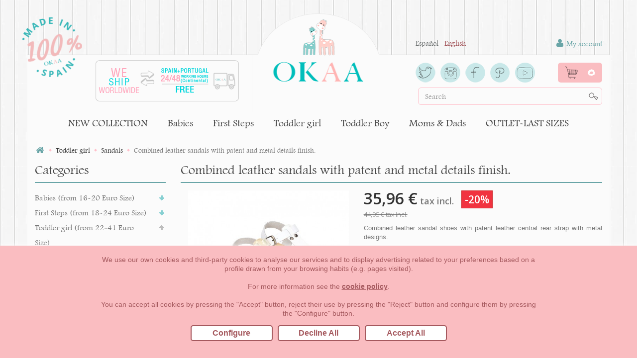

--- FILE ---
content_type: text/html; charset=utf-8
request_url: https://www.okaaspain.com/en/sandals/combined-leather-sandals-with-patent-and-metal-details-finish-44786.html
body_size: 219244
content:
<!DOCTYPE HTML> <!--[if lt IE 7]><html class="no-js lt-ie9 lt-ie8 lt-ie7" lang="en-us"><![endif]--> <!--[if IE 7]><html class="no-js lt-ie9 lt-ie8 ie7" lang="en-us"><![endif]--> <!--[if IE 8]><html class="no-js lt-ie9 ie8" lang="en-us"><![endif]--> <!--[if gt IE 8]><html class="no-js ie9" lang="en-us"><![endif]--><html lang="en-us"><head> <script>/* <![CDATA[ */;dataLayer=[];window.dataLayer=window.dataLayer||[];function gtag(){dataLayer.push(arguments);}
gtag('consent','default',{'ad_user_data':'denied','ad_personalization':'denied','ad_storage':'denied','analytics_storage':'denied','wait_for_update':500,});dataLayer.push({'gtm.start':new Date().getTime(),'event':'gtm.js'});/* ]]> */</script> <meta name="facebook-domain-verification" content="xxsds7slu7z8b5ksut978j5cmxc32f" /><meta name="p:domain_verify" content="5c6b443ac5649e8ca98f50bcf66c747c"/><meta charset="utf-8" />  <script src="https://integrations.etrusted.com/applications/widget.js/v2" defer async></script> <title> Combined leather sandals with patent and metal details finish. MG025 | OkaaSpain</title><meta name="description" content="Combined leather sandal shoes with patent leather central rear strap with metal designs. 100% Made in Spain. Fast Deliveries." /><meta name="keywords" content="tienda online sandalias,tienda sandalias niña,tienda sandalias piel,sandalias piel,sandalias metalizadas,sandalias brillos,sandalias charol,sandalias mujer,zapatos,zapatos verano,tienda zapatos,calzado hecho en españa,precio,calidad,envío" /><meta name="generator" content="PrestaShop" /><meta name="robots" content="index,follow" /><meta name="viewport" content="width=device-width, initial-scale=1.0, minimum-scale=0.25, maximum-scale=1.0, user-scalable=0"/><meta name="apple-mobile-web-app-capable" content="yes" /><link rel="canonical" href="https://www.okaaspain.com/en/sandals/combined-leather-sandals-with-patent-and-metal-details-finish-44786.html"/><link rel="icon" type="image/vnd.microsoft.icon" href="/img/favicon.ico?1693901886" /><link rel="shortcut icon" type="image/x-icon" href="/img/favicon.ico?1693901886" /><link rel="stylesheet" href="https://www.okaaspain.com/themes/lc_okaaspain/cache/v_435_eb573a93c08d3c8818effc60c84f3b47_all.css" type="text/css" media="all" /><link rel="stylesheet" href="https://www.okaaspain.com/themes/lc_okaaspain/cache/v_435_6f0ece6c0c9940ecd6e2a22d15a7d7b0_print.css" type="text/css" media="print" /> <script type="text/javascript">/* <![CDATA[ */;var CUSTOMIZE_TEXTFIELD=1;var FancyboxI18nClose='Close';var FancyboxI18nNext='Next';var FancyboxI18nPrev='Previous';var LC_all_cookies=false;var LC_cover_image='https://www.okaaspain.com/35549-large_default/combined-leather-sandals-with-patent-and-metal-details-finish.jpg';var LC_select_color='- Choose color -';var LC_select_option='- Select an option -';var PS_CATALOG_MODE=false;var ajax_allowed=true;var ajaxsearch=true;var allowBuyWhenOutOfStock=false;var attribute_anchor_separator='-';var attributesCombinations=[{"id_attribute":"51251","id_attribute_group":"1","attribute":"26","group":"size"},{"id_attribute":"51252","id_attribute_group":"1","attribute":"27","group":"size"},{"id_attribute":"51253","id_attribute_group":"1","attribute":"28","group":"size"},{"id_attribute":"51254","id_attribute_group":"1","attribute":"29","group":"size"},{"id_attribute":"51255","id_attribute_group":"1","attribute":"30","group":"size"},{"id_attribute":"51256","id_attribute_group":"1","attribute":"31","group":"size"},{"id_attribute":"51257","id_attribute_group":"1","attribute":"32","group":"size"},{"id_attribute":"51264","id_attribute_group":"1","attribute":"33","group":"size"},{"id_attribute":"51265","id_attribute_group":"1","attribute":"34","group":"size"},{"id_attribute":"51288","id_attribute_group":"1","attribute":"35","group":"size"},{"id_attribute":"51282","id_attribute_group":"1","attribute":"36","group":"size"},{"id_attribute":"51283","id_attribute_group":"1","attribute":"37","group":"size"},{"id_attribute":"51284","id_attribute_group":"1","attribute":"38","group":"size"},{"id_attribute":"51285","id_attribute_group":"1","attribute":"39","group":"size"},{"id_attribute":"51286","id_attribute_group":"1","attribute":"40","group":"size"},{"id_attribute":"51287","id_attribute_group":"1","attribute":"41","group":"size"},{"id_attribute":"51250","id_attribute_group":"1","attribute":"25","group":"size"},{"id_attribute":"54101","attribute":"white","id_attribute_group":"6","group":"color"},{"id_attribute":"54116","attribute":"gold","id_attribute_group":"6","group":"color"},{"id_attribute":"54117","attribute":"black","id_attribute_group":"6","group":"color"}];var availableLaterValue='';var availableNowValue='';var baseDir='https://www.okaaspain.com/';var baseUri='https://www.okaaspain.com/';var blocksearch_type='top';var combinationImages={"92603":[{"id_image":"35550","id_product_attribute":"92603","legend":""}],"92587":[{"id_image":"35550","id_product_attribute":"92587","legend":""}],"92588":[{"id_image":"35550","id_product_attribute":"92588","legend":""}],"92589":[{"id_image":"35550","id_product_attribute":"92589","legend":""}],"92590":[{"id_image":"35550","id_product_attribute":"92590","legend":""}],"92591":[{"id_image":"35550","id_product_attribute":"92591","legend":""}],"92592":[{"id_image":"35550","id_product_attribute":"92592","legend":""}],"92593":[{"id_image":"35550","id_product_attribute":"92593","legend":""}],"92594":[{"id_image":"35550","id_product_attribute":"92594","legend":""}],"92596":[{"id_image":"35550","id_product_attribute":"92596","legend":""}],"92597":[{"id_image":"35550","id_product_attribute":"92597","legend":""}],"92598":[{"id_image":"35550","id_product_attribute":"92598","legend":""}],"92599":[{"id_image":"35550","id_product_attribute":"92599","legend":""}],"92600":[{"id_image":"35550","id_product_attribute":"92600","legend":""}],"92601":[{"id_image":"35550","id_product_attribute":"92601","legend":""}],"92602":[{"id_image":"35550","id_product_attribute":"92602","legend":""}],"92595":[{"id_image":"35550","id_product_attribute":"92595","legend":""}],"92579":[{"id_image":"35551","id_product_attribute":"92579","legend":""}],"92580":[{"id_image":"35551","id_product_attribute":"92580","legend":""}],"92581":[{"id_image":"35551","id_product_attribute":"92581","legend":""}],"92582":[{"id_image":"35551","id_product_attribute":"92582","legend":""}],"92583":[{"id_image":"35551","id_product_attribute":"92583","legend":""}],"92584":[{"id_image":"35551","id_product_attribute":"92584","legend":""}],"92585":[{"id_image":"35551","id_product_attribute":"92585","legend":""}],"92586":[{"id_image":"35551","id_product_attribute":"92586","legend":""}],"92578":[{"id_image":"35551","id_product_attribute":"92578","legend":""}],"92577":[{"id_image":"35551","id_product_attribute":"92577","legend":""}],"92570":[{"id_image":"35551","id_product_attribute":"92570","legend":""}],"92571":[{"id_image":"35551","id_product_attribute":"92571","legend":""}],"92572":[{"id_image":"35551","id_product_attribute":"92572","legend":""}],"92573":[{"id_image":"35551","id_product_attribute":"92573","legend":""}],"92574":[{"id_image":"35551","id_product_attribute":"92574","legend":""}],"92575":[{"id_image":"35551","id_product_attribute":"92575","legend":""}],"92576":[{"id_image":"35551","id_product_attribute":"92576","legend":""}],"92554":[{"id_image":"35552","id_product_attribute":"92554","legend":""}],"92553":[{"id_image":"35552","id_product_attribute":"92553","legend":""}],"92555":[{"id_image":"35552","id_product_attribute":"92555","legend":""}],"92556":[{"id_image":"35552","id_product_attribute":"92556","legend":""}],"92557":[{"id_image":"35552","id_product_attribute":"92557","legend":""}],"92558":[{"id_image":"35552","id_product_attribute":"92558","legend":""}],"92559":[{"id_image":"35552","id_product_attribute":"92559","legend":""}],"92560":[{"id_image":"35552","id_product_attribute":"92560","legend":""}],"92561":[{"id_image":"35552","id_product_attribute":"92561","legend":""}],"92562":[{"id_image":"35552","id_product_attribute":"92562","legend":""}],"92563":[{"id_image":"35552","id_product_attribute":"92563","legend":""}],"92564":[{"id_image":"35552","id_product_attribute":"92564","legend":""}],"92565":[{"id_image":"35552","id_product_attribute":"92565","legend":""}],"92566":[{"id_image":"35552","id_product_attribute":"92566","legend":""}],"92567":[{"id_image":"35552","id_product_attribute":"92567","legend":""}],"92568":[{"id_image":"35552","id_product_attribute":"92568","legend":""}],"92569":[{"id_image":"35552","id_product_attribute":"92569","legend":""}]};var combinations={"92570":{"attributes_values":{"1":"25","6":"Gold"},"attributes":[51250,54116],"price":0,"specific_price":{"id_specific_price":"7656758","id_specific_price_rule":"18","id_cart":"0","id_product":"44786","id_shop":"1","id_shop_group":"0","id_currency":"0","id_country":"0","id_group":"0","id_customer":"0","id_product_attribute":"0","price":"-1.000000","from_quantity":"1","reduction":"0.200000","reduction_tax":"0","reduction_type":"percentage","from":"2025-12-04 00:00:00","to":"2025-12-08 23:59:00","score":"48"},"ecotax":0,"weight":0,"quantity":0,"reference":"MG025cplatinot25","unit_impact":0,"minimal_quantity":"1","date_formatted":"","available_date":"","id_image":35551,"list":"'51250','54116'"},"92587":{"attributes_values":{"1":"25","6":"Black"},"attributes":[51250,54117],"price":0,"specific_price":{"id_specific_price":"7656758","id_specific_price_rule":"18","id_cart":"0","id_product":"44786","id_shop":"1","id_shop_group":"0","id_currency":"0","id_country":"0","id_group":"0","id_customer":"0","id_product_attribute":"0","price":"-1.000000","from_quantity":"1","reduction":"0.200000","reduction_tax":"0","reduction_type":"percentage","from":"2025-12-04 00:00:00","to":"2025-12-08 23:59:00","score":"48"},"ecotax":0,"weight":0,"quantity":2,"reference":"MG025cnegrot25","unit_impact":0,"minimal_quantity":"1","date_formatted":"","available_date":"","id_image":35550,"list":"'51250','54117'"},"92553":{"attributes_values":{"1":"25","6":"White"},"attributes":[51250,54101],"price":0,"specific_price":{"id_specific_price":"7656758","id_specific_price_rule":"18","id_cart":"0","id_product":"44786","id_shop":"1","id_shop_group":"0","id_currency":"0","id_country":"0","id_group":"0","id_customer":"0","id_product_attribute":"0","price":"-1.000000","from_quantity":"1","reduction":"0.200000","reduction_tax":"0","reduction_type":"percentage","from":"2025-12-04 00:00:00","to":"2025-12-08 23:59:00","score":"48"},"ecotax":0,"weight":0,"quantity":0,"reference":"MG025cblancot25","unit_impact":0,"minimal_quantity":"1","date_formatted":"","available_date":"","id_image":35552,"list":"'51250','54101'"},"92554":{"attributes_values":{"1":"26","6":"White"},"attributes":[51251,54101],"price":0,"specific_price":{"id_specific_price":"7656758","id_specific_price_rule":"18","id_cart":"0","id_product":"44786","id_shop":"1","id_shop_group":"0","id_currency":"0","id_country":"0","id_group":"0","id_customer":"0","id_product_attribute":"0","price":"-1.000000","from_quantity":"1","reduction":"0.200000","reduction_tax":"0","reduction_type":"percentage","from":"2025-12-04 00:00:00","to":"2025-12-08 23:59:00","score":"48"},"ecotax":0,"weight":0,"quantity":0,"reference":"MG025cblancot26","unit_impact":0,"minimal_quantity":"1","date_formatted":"","available_date":"","id_image":35552,"list":"'51251','54101'"},"92571":{"attributes_values":{"1":"26","6":"Gold"},"attributes":[51251,54116],"price":0,"specific_price":{"id_specific_price":"7656758","id_specific_price_rule":"18","id_cart":"0","id_product":"44786","id_shop":"1","id_shop_group":"0","id_currency":"0","id_country":"0","id_group":"0","id_customer":"0","id_product_attribute":"0","price":"-1.000000","from_quantity":"1","reduction":"0.200000","reduction_tax":"0","reduction_type":"percentage","from":"2025-12-04 00:00:00","to":"2025-12-08 23:59:00","score":"48"},"ecotax":0,"weight":0,"quantity":1,"reference":"MG025cplatinot26","unit_impact":0,"minimal_quantity":"1","date_formatted":"","available_date":"","id_image":35551,"list":"'51251','54116'"},"92588":{"attributes_values":{"1":"26","6":"Black"},"attributes":[51251,54117],"price":0,"specific_price":{"id_specific_price":"7656758","id_specific_price_rule":"18","id_cart":"0","id_product":"44786","id_shop":"1","id_shop_group":"0","id_currency":"0","id_country":"0","id_group":"0","id_customer":"0","id_product_attribute":"0","price":"-1.000000","from_quantity":"1","reduction":"0.200000","reduction_tax":"0","reduction_type":"percentage","from":"2025-12-04 00:00:00","to":"2025-12-08 23:59:00","score":"48"},"ecotax":0,"weight":0,"quantity":2,"reference":"MG025cnegrot26","unit_impact":0,"minimal_quantity":"1","date_formatted":"","available_date":"","id_image":35550,"list":"'51251','54117'"},"92555":{"attributes_values":{"1":"27","6":"White"},"attributes":[51252,54101],"price":0,"specific_price":{"id_specific_price":"7656758","id_specific_price_rule":"18","id_cart":"0","id_product":"44786","id_shop":"1","id_shop_group":"0","id_currency":"0","id_country":"0","id_group":"0","id_customer":"0","id_product_attribute":"0","price":"-1.000000","from_quantity":"1","reduction":"0.200000","reduction_tax":"0","reduction_type":"percentage","from":"2025-12-04 00:00:00","to":"2025-12-08 23:59:00","score":"48"},"ecotax":0,"weight":0,"quantity":0,"reference":"MG025cblancot27","unit_impact":0,"minimal_quantity":"1","date_formatted":"","available_date":"","id_image":35552,"list":"'51252','54101'"},"92572":{"attributes_values":{"1":"27","6":"Gold"},"attributes":[51252,54116],"price":0,"specific_price":{"id_specific_price":"7656758","id_specific_price_rule":"18","id_cart":"0","id_product":"44786","id_shop":"1","id_shop_group":"0","id_currency":"0","id_country":"0","id_group":"0","id_customer":"0","id_product_attribute":"0","price":"-1.000000","from_quantity":"1","reduction":"0.200000","reduction_tax":"0","reduction_type":"percentage","from":"2025-12-04 00:00:00","to":"2025-12-08 23:59:00","score":"48"},"ecotax":0,"weight":0,"quantity":0,"reference":"MG025cplatinot27","unit_impact":0,"minimal_quantity":"1","date_formatted":"","available_date":"","id_image":35551,"list":"'51252','54116'"},"92589":{"attributes_values":{"1":"27","6":"Black"},"attributes":[51252,54117],"price":0,"specific_price":{"id_specific_price":"7656758","id_specific_price_rule":"18","id_cart":"0","id_product":"44786","id_shop":"1","id_shop_group":"0","id_currency":"0","id_country":"0","id_group":"0","id_customer":"0","id_product_attribute":"0","price":"-1.000000","from_quantity":"1","reduction":"0.200000","reduction_tax":"0","reduction_type":"percentage","from":"2025-12-04 00:00:00","to":"2025-12-08 23:59:00","score":"48"},"ecotax":0,"weight":0,"quantity":0,"reference":"MG025cnegrot27","unit_impact":0,"minimal_quantity":"1","date_formatted":"","available_date":"","id_image":35550,"list":"'51252','54117'"},"92556":{"attributes_values":{"1":"28","6":"White"},"attributes":[51253,54101],"price":0,"specific_price":{"id_specific_price":"7656758","id_specific_price_rule":"18","id_cart":"0","id_product":"44786","id_shop":"1","id_shop_group":"0","id_currency":"0","id_country":"0","id_group":"0","id_customer":"0","id_product_attribute":"0","price":"-1.000000","from_quantity":"1","reduction":"0.200000","reduction_tax":"0","reduction_type":"percentage","from":"2025-12-04 00:00:00","to":"2025-12-08 23:59:00","score":"48"},"ecotax":0,"weight":0,"quantity":0,"reference":"MG025cblancot28","unit_impact":0,"minimal_quantity":"1","date_formatted":"","available_date":"","id_image":35552,"list":"'51253','54101'"},"92573":{"attributes_values":{"1":"28","6":"Gold"},"attributes":[51253,54116],"price":0,"specific_price":{"id_specific_price":"7656758","id_specific_price_rule":"18","id_cart":"0","id_product":"44786","id_shop":"1","id_shop_group":"0","id_currency":"0","id_country":"0","id_group":"0","id_customer":"0","id_product_attribute":"0","price":"-1.000000","from_quantity":"1","reduction":"0.200000","reduction_tax":"0","reduction_type":"percentage","from":"2025-12-04 00:00:00","to":"2025-12-08 23:59:00","score":"48"},"ecotax":0,"weight":0,"quantity":0,"reference":"MG025cplatinot28","unit_impact":0,"minimal_quantity":"1","date_formatted":"","available_date":"","id_image":35551,"list":"'51253','54116'"},"92590":{"attributes_values":{"1":"28","6":"Black"},"attributes":[51253,54117],"price":0,"specific_price":{"id_specific_price":"7656758","id_specific_price_rule":"18","id_cart":"0","id_product":"44786","id_shop":"1","id_shop_group":"0","id_currency":"0","id_country":"0","id_group":"0","id_customer":"0","id_product_attribute":"0","price":"-1.000000","from_quantity":"1","reduction":"0.200000","reduction_tax":"0","reduction_type":"percentage","from":"2025-12-04 00:00:00","to":"2025-12-08 23:59:00","score":"48"},"ecotax":0,"weight":0,"quantity":0,"reference":"MG025cnegrot28","unit_impact":0,"minimal_quantity":"1","date_formatted":"","available_date":"","id_image":35550,"list":"'51253','54117'"},"92557":{"attributes_values":{"1":"29","6":"White"},"attributes":[51254,54101],"price":0,"specific_price":{"id_specific_price":"7656758","id_specific_price_rule":"18","id_cart":"0","id_product":"44786","id_shop":"1","id_shop_group":"0","id_currency":"0","id_country":"0","id_group":"0","id_customer":"0","id_product_attribute":"0","price":"-1.000000","from_quantity":"1","reduction":"0.200000","reduction_tax":"0","reduction_type":"percentage","from":"2025-12-04 00:00:00","to":"2025-12-08 23:59:00","score":"48"},"ecotax":0,"weight":0,"quantity":0,"reference":"MG025cblancot29","unit_impact":0,"minimal_quantity":"1","date_formatted":"","available_date":"","id_image":35552,"list":"'51254','54101'"},"92574":{"attributes_values":{"1":"29","6":"Gold"},"attributes":[51254,54116],"price":0,"specific_price":{"id_specific_price":"7656758","id_specific_price_rule":"18","id_cart":"0","id_product":"44786","id_shop":"1","id_shop_group":"0","id_currency":"0","id_country":"0","id_group":"0","id_customer":"0","id_product_attribute":"0","price":"-1.000000","from_quantity":"1","reduction":"0.200000","reduction_tax":"0","reduction_type":"percentage","from":"2025-12-04 00:00:00","to":"2025-12-08 23:59:00","score":"48"},"ecotax":0,"weight":0,"quantity":0,"reference":"MG025cplatinot29","unit_impact":0,"minimal_quantity":"1","date_formatted":"","available_date":"","id_image":35551,"list":"'51254','54116'"},"92591":{"attributes_values":{"1":"29","6":"Black"},"attributes":[51254,54117],"price":0,"specific_price":{"id_specific_price":"7656758","id_specific_price_rule":"18","id_cart":"0","id_product":"44786","id_shop":"1","id_shop_group":"0","id_currency":"0","id_country":"0","id_group":"0","id_customer":"0","id_product_attribute":"0","price":"-1.000000","from_quantity":"1","reduction":"0.200000","reduction_tax":"0","reduction_type":"percentage","from":"2025-12-04 00:00:00","to":"2025-12-08 23:59:00","score":"48"},"ecotax":0,"weight":0,"quantity":1,"reference":"MG025cnegrot29","unit_impact":0,"minimal_quantity":"1","date_formatted":"","available_date":"","id_image":35550,"list":"'51254','54117'"},"92558":{"attributes_values":{"1":"30","6":"White"},"attributes":[51255,54101],"price":0,"specific_price":{"id_specific_price":"7656758","id_specific_price_rule":"18","id_cart":"0","id_product":"44786","id_shop":"1","id_shop_group":"0","id_currency":"0","id_country":"0","id_group":"0","id_customer":"0","id_product_attribute":"0","price":"-1.000000","from_quantity":"1","reduction":"0.200000","reduction_tax":"0","reduction_type":"percentage","from":"2025-12-04 00:00:00","to":"2025-12-08 23:59:00","score":"48"},"ecotax":0,"weight":0,"quantity":0,"reference":"MG025cblancot30","unit_impact":0,"minimal_quantity":"1","date_formatted":"","available_date":"","id_image":35552,"list":"'51255','54101'"},"92575":{"attributes_values":{"1":"30","6":"Gold"},"attributes":[51255,54116],"price":0,"specific_price":{"id_specific_price":"7656758","id_specific_price_rule":"18","id_cart":"0","id_product":"44786","id_shop":"1","id_shop_group":"0","id_currency":"0","id_country":"0","id_group":"0","id_customer":"0","id_product_attribute":"0","price":"-1.000000","from_quantity":"1","reduction":"0.200000","reduction_tax":"0","reduction_type":"percentage","from":"2025-12-04 00:00:00","to":"2025-12-08 23:59:00","score":"48"},"ecotax":0,"weight":0,"quantity":0,"reference":"MG025cplatinot30","unit_impact":0,"minimal_quantity":"1","date_formatted":"","available_date":"","id_image":35551,"list":"'51255','54116'"},"92592":{"attributes_values":{"1":"30","6":"Black"},"attributes":[51255,54117],"price":0,"specific_price":{"id_specific_price":"7656758","id_specific_price_rule":"18","id_cart":"0","id_product":"44786","id_shop":"1","id_shop_group":"0","id_currency":"0","id_country":"0","id_group":"0","id_customer":"0","id_product_attribute":"0","price":"-1.000000","from_quantity":"1","reduction":"0.200000","reduction_tax":"0","reduction_type":"percentage","from":"2025-12-04 00:00:00","to":"2025-12-08 23:59:00","score":"48"},"ecotax":0,"weight":0,"quantity":0,"reference":"MG025cnegrot30","unit_impact":0,"minimal_quantity":"1","date_formatted":"","available_date":"","id_image":35550,"list":"'51255','54117'"},"92559":{"attributes_values":{"1":"31","6":"White"},"attributes":[51256,54101],"price":0,"specific_price":{"id_specific_price":"7656758","id_specific_price_rule":"18","id_cart":"0","id_product":"44786","id_shop":"1","id_shop_group":"0","id_currency":"0","id_country":"0","id_group":"0","id_customer":"0","id_product_attribute":"0","price":"-1.000000","from_quantity":"1","reduction":"0.200000","reduction_tax":"0","reduction_type":"percentage","from":"2025-12-04 00:00:00","to":"2025-12-08 23:59:00","score":"48"},"ecotax":0,"weight":0,"quantity":0,"reference":"MG025cblancot31","unit_impact":0,"minimal_quantity":"1","date_formatted":"","available_date":"","id_image":35552,"list":"'51256','54101'"},"92576":{"attributes_values":{"1":"31","6":"Gold"},"attributes":[51256,54116],"price":0,"specific_price":{"id_specific_price":"7656758","id_specific_price_rule":"18","id_cart":"0","id_product":"44786","id_shop":"1","id_shop_group":"0","id_currency":"0","id_country":"0","id_group":"0","id_customer":"0","id_product_attribute":"0","price":"-1.000000","from_quantity":"1","reduction":"0.200000","reduction_tax":"0","reduction_type":"percentage","from":"2025-12-04 00:00:00","to":"2025-12-08 23:59:00","score":"48"},"ecotax":0,"weight":0,"quantity":1,"reference":"MG025cplatinot31","unit_impact":0,"minimal_quantity":"1","date_formatted":"","available_date":"","id_image":35551,"list":"'51256','54116'"},"92593":{"attributes_values":{"1":"31","6":"Black"},"attributes":[51256,54117],"price":0,"specific_price":{"id_specific_price":"7656758","id_specific_price_rule":"18","id_cart":"0","id_product":"44786","id_shop":"1","id_shop_group":"0","id_currency":"0","id_country":"0","id_group":"0","id_customer":"0","id_product_attribute":"0","price":"-1.000000","from_quantity":"1","reduction":"0.200000","reduction_tax":"0","reduction_type":"percentage","from":"2025-12-04 00:00:00","to":"2025-12-08 23:59:00","score":"48"},"ecotax":0,"weight":0,"quantity":0,"reference":"MG025cnegrot31","unit_impact":0,"minimal_quantity":"1","date_formatted":"","available_date":"","id_image":35550,"list":"'51256','54117'"},"92560":{"attributes_values":{"1":"32","6":"White"},"attributes":[51257,54101],"price":0,"specific_price":{"id_specific_price":"7656758","id_specific_price_rule":"18","id_cart":"0","id_product":"44786","id_shop":"1","id_shop_group":"0","id_currency":"0","id_country":"0","id_group":"0","id_customer":"0","id_product_attribute":"0","price":"-1.000000","from_quantity":"1","reduction":"0.200000","reduction_tax":"0","reduction_type":"percentage","from":"2025-12-04 00:00:00","to":"2025-12-08 23:59:00","score":"48"},"ecotax":0,"weight":0,"quantity":0,"reference":"MG025cblancot32","unit_impact":0,"minimal_quantity":"1","date_formatted":"","available_date":"","id_image":35552,"list":"'51257','54101'"},"92577":{"attributes_values":{"1":"32","6":"Gold"},"attributes":[51257,54116],"price":0,"specific_price":{"id_specific_price":"7656758","id_specific_price_rule":"18","id_cart":"0","id_product":"44786","id_shop":"1","id_shop_group":"0","id_currency":"0","id_country":"0","id_group":"0","id_customer":"0","id_product_attribute":"0","price":"-1.000000","from_quantity":"1","reduction":"0.200000","reduction_tax":"0","reduction_type":"percentage","from":"2025-12-04 00:00:00","to":"2025-12-08 23:59:00","score":"48"},"ecotax":0,"weight":0,"quantity":0,"reference":"MG025cplatinot32","unit_impact":0,"minimal_quantity":"1","date_formatted":"","available_date":"","id_image":35551,"list":"'51257','54116'"},"92594":{"attributes_values":{"1":"32","6":"Black"},"attributes":[51257,54117],"price":0,"specific_price":{"id_specific_price":"7656758","id_specific_price_rule":"18","id_cart":"0","id_product":"44786","id_shop":"1","id_shop_group":"0","id_currency":"0","id_country":"0","id_group":"0","id_customer":"0","id_product_attribute":"0","price":"-1.000000","from_quantity":"1","reduction":"0.200000","reduction_tax":"0","reduction_type":"percentage","from":"2025-12-04 00:00:00","to":"2025-12-08 23:59:00","score":"48"},"ecotax":0,"weight":0,"quantity":0,"reference":"MG025cnegrot32","unit_impact":0,"minimal_quantity":"1","date_formatted":"","available_date":"","id_image":35550,"list":"'51257','54117'"},"92561":{"attributes_values":{"1":"33","6":"White"},"attributes":[51264,54101],"price":0,"specific_price":{"id_specific_price":"7656758","id_specific_price_rule":"18","id_cart":"0","id_product":"44786","id_shop":"1","id_shop_group":"0","id_currency":"0","id_country":"0","id_group":"0","id_customer":"0","id_product_attribute":"0","price":"-1.000000","from_quantity":"1","reduction":"0.200000","reduction_tax":"0","reduction_type":"percentage","from":"2025-12-04 00:00:00","to":"2025-12-08 23:59:00","score":"48"},"ecotax":0,"weight":0,"quantity":1,"reference":"MG025cblancot33","unit_impact":0,"minimal_quantity":"1","date_formatted":"","available_date":"","id_image":35552,"list":"'51264','54101'"},"92578":{"attributes_values":{"1":"33","6":"Gold"},"attributes":[51264,54116],"price":0,"specific_price":{"id_specific_price":"7656758","id_specific_price_rule":"18","id_cart":"0","id_product":"44786","id_shop":"1","id_shop_group":"0","id_currency":"0","id_country":"0","id_group":"0","id_customer":"0","id_product_attribute":"0","price":"-1.000000","from_quantity":"1","reduction":"0.200000","reduction_tax":"0","reduction_type":"percentage","from":"2025-12-04 00:00:00","to":"2025-12-08 23:59:00","score":"48"},"ecotax":0,"weight":0,"quantity":0,"reference":"MG025cplatinot33","unit_impact":0,"minimal_quantity":"1","date_formatted":"","available_date":"","id_image":35551,"list":"'51264','54116'"},"92595":{"attributes_values":{"1":"33","6":"Black"},"attributes":[51264,54117],"price":0,"specific_price":{"id_specific_price":"7656758","id_specific_price_rule":"18","id_cart":"0","id_product":"44786","id_shop":"1","id_shop_group":"0","id_currency":"0","id_country":"0","id_group":"0","id_customer":"0","id_product_attribute":"0","price":"-1.000000","from_quantity":"1","reduction":"0.200000","reduction_tax":"0","reduction_type":"percentage","from":"2025-12-04 00:00:00","to":"2025-12-08 23:59:00","score":"48"},"ecotax":0,"weight":0,"quantity":0,"reference":"MG025cnegrot33","unit_impact":0,"minimal_quantity":"1","date_formatted":"","available_date":"","id_image":35550,"list":"'51264','54117'"},"92562":{"attributes_values":{"1":"34","6":"White"},"attributes":[51265,54101],"price":0,"specific_price":{"id_specific_price":"7656758","id_specific_price_rule":"18","id_cart":"0","id_product":"44786","id_shop":"1","id_shop_group":"0","id_currency":"0","id_country":"0","id_group":"0","id_customer":"0","id_product_attribute":"0","price":"-1.000000","from_quantity":"1","reduction":"0.200000","reduction_tax":"0","reduction_type":"percentage","from":"2025-12-04 00:00:00","to":"2025-12-08 23:59:00","score":"48"},"ecotax":0,"weight":0,"quantity":0,"reference":"MG025cblancot34","unit_impact":0,"minimal_quantity":"1","date_formatted":"","available_date":"","id_image":35552,"list":"'51265','54101'"},"92579":{"attributes_values":{"1":"34","6":"Gold"},"attributes":[51265,54116],"price":0,"specific_price":{"id_specific_price":"7656758","id_specific_price_rule":"18","id_cart":"0","id_product":"44786","id_shop":"1","id_shop_group":"0","id_currency":"0","id_country":"0","id_group":"0","id_customer":"0","id_product_attribute":"0","price":"-1.000000","from_quantity":"1","reduction":"0.200000","reduction_tax":"0","reduction_type":"percentage","from":"2025-12-04 00:00:00","to":"2025-12-08 23:59:00","score":"48"},"ecotax":0,"weight":0,"quantity":0,"reference":"MG025cplatinot34","unit_impact":0,"minimal_quantity":"1","date_formatted":"","available_date":"","id_image":35551,"list":"'51265','54116'"},"92596":{"attributes_values":{"1":"34","6":"Black"},"attributes":[51265,54117],"price":0,"specific_price":{"id_specific_price":"7656758","id_specific_price_rule":"18","id_cart":"0","id_product":"44786","id_shop":"1","id_shop_group":"0","id_currency":"0","id_country":"0","id_group":"0","id_customer":"0","id_product_attribute":"0","price":"-1.000000","from_quantity":"1","reduction":"0.200000","reduction_tax":"0","reduction_type":"percentage","from":"2025-12-04 00:00:00","to":"2025-12-08 23:59:00","score":"48"},"ecotax":0,"weight":0,"quantity":0,"reference":"MG025cnegrot34","unit_impact":0,"minimal_quantity":"1","date_formatted":"","available_date":"","id_image":35550,"list":"'51265','54117'"},"92563":{"attributes_values":{"1":"35","6":"White"},"attributes":[51288,54101],"price":1.65289,"specific_price":{"id_specific_price":"7656758","id_specific_price_rule":"18","id_cart":"0","id_product":"44786","id_shop":"1","id_shop_group":"0","id_currency":"0","id_country":"0","id_group":"0","id_customer":"0","id_product_attribute":"0","price":"-1.000000","from_quantity":"1","reduction":"0.200000","reduction_tax":"0","reduction_type":"percentage","from":"2025-12-04 00:00:00","to":"2025-12-08 23:59:00","score":"48"},"ecotax":0,"weight":0,"quantity":0,"reference":"MG025cblancot35","unit_impact":0,"minimal_quantity":"1","date_formatted":"","available_date":"","id_image":35552,"list":"'51288','54101'"},"92580":{"attributes_values":{"1":"35","6":"Gold"},"attributes":[51288,54116],"price":1.65289,"specific_price":{"id_specific_price":"7656758","id_specific_price_rule":"18","id_cart":"0","id_product":"44786","id_shop":"1","id_shop_group":"0","id_currency":"0","id_country":"0","id_group":"0","id_customer":"0","id_product_attribute":"0","price":"-1.000000","from_quantity":"1","reduction":"0.200000","reduction_tax":"0","reduction_type":"percentage","from":"2025-12-04 00:00:00","to":"2025-12-08 23:59:00","score":"48"},"ecotax":0,"weight":0,"quantity":0,"reference":"MG025cplatinot35","unit_impact":0,"minimal_quantity":"1","date_formatted":"","available_date":"","id_image":35551,"list":"'51288','54116'"},"92597":{"attributes_values":{"1":"35","6":"Black"},"attributes":[51288,54117],"price":1.65289,"specific_price":{"id_specific_price":"7656758","id_specific_price_rule":"18","id_cart":"0","id_product":"44786","id_shop":"1","id_shop_group":"0","id_currency":"0","id_country":"0","id_group":"0","id_customer":"0","id_product_attribute":"0","price":"-1.000000","from_quantity":"1","reduction":"0.200000","reduction_tax":"0","reduction_type":"percentage","from":"2025-12-04 00:00:00","to":"2025-12-08 23:59:00","score":"48"},"ecotax":0,"weight":0,"quantity":0,"reference":"MG025cnegrot35","unit_impact":0,"minimal_quantity":"1","date_formatted":"","available_date":"","id_image":35550,"list":"'51288','54117'"},"92564":{"attributes_values":{"1":"36","6":"White"},"attributes":[51282,54101],"price":1.65289,"specific_price":{"id_specific_price":"7656758","id_specific_price_rule":"18","id_cart":"0","id_product":"44786","id_shop":"1","id_shop_group":"0","id_currency":"0","id_country":"0","id_group":"0","id_customer":"0","id_product_attribute":"0","price":"-1.000000","from_quantity":"1","reduction":"0.200000","reduction_tax":"0","reduction_type":"percentage","from":"2025-12-04 00:00:00","to":"2025-12-08 23:59:00","score":"48"},"ecotax":0,"weight":0,"quantity":0,"reference":"MG025cblancot36","unit_impact":0,"minimal_quantity":"1","date_formatted":"","available_date":"","id_image":35552,"list":"'51282','54101'"},"92581":{"attributes_values":{"1":"36","6":"Gold"},"attributes":[51282,54116],"price":1.65289,"specific_price":{"id_specific_price":"7656758","id_specific_price_rule":"18","id_cart":"0","id_product":"44786","id_shop":"1","id_shop_group":"0","id_currency":"0","id_country":"0","id_group":"0","id_customer":"0","id_product_attribute":"0","price":"-1.000000","from_quantity":"1","reduction":"0.200000","reduction_tax":"0","reduction_type":"percentage","from":"2025-12-04 00:00:00","to":"2025-12-08 23:59:00","score":"48"},"ecotax":0,"weight":0,"quantity":0,"reference":"MG025cplatinot36","unit_impact":0,"minimal_quantity":"1","date_formatted":"","available_date":"","id_image":35551,"list":"'51282','54116'"},"92598":{"attributes_values":{"1":"36","6":"Black"},"attributes":[51282,54117],"price":1.65289,"specific_price":{"id_specific_price":"7656758","id_specific_price_rule":"18","id_cart":"0","id_product":"44786","id_shop":"1","id_shop_group":"0","id_currency":"0","id_country":"0","id_group":"0","id_customer":"0","id_product_attribute":"0","price":"-1.000000","from_quantity":"1","reduction":"0.200000","reduction_tax":"0","reduction_type":"percentage","from":"2025-12-04 00:00:00","to":"2025-12-08 23:59:00","score":"48"},"ecotax":0,"weight":0,"quantity":0,"reference":"MG025cnegrot36","unit_impact":0,"minimal_quantity":"1","date_formatted":"","available_date":"","id_image":35550,"list":"'51282','54117'"},"92565":{"attributes_values":{"1":"37","6":"White"},"attributes":[51283,54101],"price":1.65289,"specific_price":{"id_specific_price":"7656758","id_specific_price_rule":"18","id_cart":"0","id_product":"44786","id_shop":"1","id_shop_group":"0","id_currency":"0","id_country":"0","id_group":"0","id_customer":"0","id_product_attribute":"0","price":"-1.000000","from_quantity":"1","reduction":"0.200000","reduction_tax":"0","reduction_type":"percentage","from":"2025-12-04 00:00:00","to":"2025-12-08 23:59:00","score":"48"},"ecotax":0,"weight":0,"quantity":0,"reference":"MG025cblancot37","unit_impact":0,"minimal_quantity":"1","date_formatted":"","available_date":"","id_image":35552,"list":"'51283','54101'"},"92582":{"attributes_values":{"1":"37","6":"Gold"},"attributes":[51283,54116],"price":1.65289,"specific_price":{"id_specific_price":"7656758","id_specific_price_rule":"18","id_cart":"0","id_product":"44786","id_shop":"1","id_shop_group":"0","id_currency":"0","id_country":"0","id_group":"0","id_customer":"0","id_product_attribute":"0","price":"-1.000000","from_quantity":"1","reduction":"0.200000","reduction_tax":"0","reduction_type":"percentage","from":"2025-12-04 00:00:00","to":"2025-12-08 23:59:00","score":"48"},"ecotax":0,"weight":0,"quantity":3,"reference":"MG025cplatinot37","unit_impact":0,"minimal_quantity":"1","date_formatted":"","available_date":"","id_image":35551,"list":"'51283','54116'"},"92599":{"attributes_values":{"1":"37","6":"Black"},"attributes":[51283,54117],"price":1.65289,"specific_price":{"id_specific_price":"7656758","id_specific_price_rule":"18","id_cart":"0","id_product":"44786","id_shop":"1","id_shop_group":"0","id_currency":"0","id_country":"0","id_group":"0","id_customer":"0","id_product_attribute":"0","price":"-1.000000","from_quantity":"1","reduction":"0.200000","reduction_tax":"0","reduction_type":"percentage","from":"2025-12-04 00:00:00","to":"2025-12-08 23:59:00","score":"48"},"ecotax":0,"weight":0,"quantity":0,"reference":"MG025cnegrot37","unit_impact":0,"minimal_quantity":"1","date_formatted":"","available_date":"","id_image":35550,"list":"'51283','54117'"},"92566":{"attributes_values":{"1":"38","6":"White"},"attributes":[51284,54101],"price":1.65289,"specific_price":{"id_specific_price":"7656758","id_specific_price_rule":"18","id_cart":"0","id_product":"44786","id_shop":"1","id_shop_group":"0","id_currency":"0","id_country":"0","id_group":"0","id_customer":"0","id_product_attribute":"0","price":"-1.000000","from_quantity":"1","reduction":"0.200000","reduction_tax":"0","reduction_type":"percentage","from":"2025-12-04 00:00:00","to":"2025-12-08 23:59:00","score":"48"},"ecotax":0,"weight":0,"quantity":0,"reference":"MG025cblancot38","unit_impact":0,"minimal_quantity":"1","date_formatted":"","available_date":"","id_image":35552,"list":"'51284','54101'"},"92583":{"attributes_values":{"1":"38","6":"Gold"},"attributes":[51284,54116],"price":1.65289,"specific_price":{"id_specific_price":"7656758","id_specific_price_rule":"18","id_cart":"0","id_product":"44786","id_shop":"1","id_shop_group":"0","id_currency":"0","id_country":"0","id_group":"0","id_customer":"0","id_product_attribute":"0","price":"-1.000000","from_quantity":"1","reduction":"0.200000","reduction_tax":"0","reduction_type":"percentage","from":"2025-12-04 00:00:00","to":"2025-12-08 23:59:00","score":"48"},"ecotax":0,"weight":0,"quantity":2,"reference":"MG025cplatinot38","unit_impact":0,"minimal_quantity":"1","date_formatted":"","available_date":"","id_image":35551,"list":"'51284','54116'"},"92600":{"attributes_values":{"1":"38","6":"Black"},"attributes":[51284,54117],"price":1.65289,"specific_price":{"id_specific_price":"7656758","id_specific_price_rule":"18","id_cart":"0","id_product":"44786","id_shop":"1","id_shop_group":"0","id_currency":"0","id_country":"0","id_group":"0","id_customer":"0","id_product_attribute":"0","price":"-1.000000","from_quantity":"1","reduction":"0.200000","reduction_tax":"0","reduction_type":"percentage","from":"2025-12-04 00:00:00","to":"2025-12-08 23:59:00","score":"48"},"ecotax":0,"weight":0,"quantity":0,"reference":"MG025cnegrot38","unit_impact":0,"minimal_quantity":"1","date_formatted":"","available_date":"","id_image":35550,"list":"'51284','54117'"},"92567":{"attributes_values":{"1":"39","6":"White"},"attributes":[51285,54101],"price":1.65289,"specific_price":{"id_specific_price":"7656758","id_specific_price_rule":"18","id_cart":"0","id_product":"44786","id_shop":"1","id_shop_group":"0","id_currency":"0","id_country":"0","id_group":"0","id_customer":"0","id_product_attribute":"0","price":"-1.000000","from_quantity":"1","reduction":"0.200000","reduction_tax":"0","reduction_type":"percentage","from":"2025-12-04 00:00:00","to":"2025-12-08 23:59:00","score":"48"},"ecotax":0,"weight":0,"quantity":2,"reference":"MG025cblancot39","unit_impact":0,"minimal_quantity":"1","date_formatted":"","available_date":"","id_image":35552,"list":"'51285','54101'"},"92584":{"attributes_values":{"1":"39","6":"Gold"},"attributes":[51285,54116],"price":1.65289,"specific_price":{"id_specific_price":"7656758","id_specific_price_rule":"18","id_cart":"0","id_product":"44786","id_shop":"1","id_shop_group":"0","id_currency":"0","id_country":"0","id_group":"0","id_customer":"0","id_product_attribute":"0","price":"-1.000000","from_quantity":"1","reduction":"0.200000","reduction_tax":"0","reduction_type":"percentage","from":"2025-12-04 00:00:00","to":"2025-12-08 23:59:00","score":"48"},"ecotax":0,"weight":0,"quantity":0,"reference":"MG025cplatinot39","unit_impact":0,"minimal_quantity":"1","date_formatted":"","available_date":"","id_image":35551,"list":"'51285','54116'"},"92601":{"attributes_values":{"1":"39","6":"Black"},"attributes":[51285,54117],"price":1.65289,"specific_price":{"id_specific_price":"7656758","id_specific_price_rule":"18","id_cart":"0","id_product":"44786","id_shop":"1","id_shop_group":"0","id_currency":"0","id_country":"0","id_group":"0","id_customer":"0","id_product_attribute":"0","price":"-1.000000","from_quantity":"1","reduction":"0.200000","reduction_tax":"0","reduction_type":"percentage","from":"2025-12-04 00:00:00","to":"2025-12-08 23:59:00","score":"48"},"ecotax":0,"weight":0,"quantity":0,"reference":"MG025cnegrot39","unit_impact":0,"minimal_quantity":"1","date_formatted":"","available_date":"","id_image":35550,"list":"'51285','54117'"},"92568":{"attributes_values":{"1":"40","6":"White"},"attributes":[51286,54101],"price":1.65289,"specific_price":{"id_specific_price":"7656758","id_specific_price_rule":"18","id_cart":"0","id_product":"44786","id_shop":"1","id_shop_group":"0","id_currency":"0","id_country":"0","id_group":"0","id_customer":"0","id_product_attribute":"0","price":"-1.000000","from_quantity":"1","reduction":"0.200000","reduction_tax":"0","reduction_type":"percentage","from":"2025-12-04 00:00:00","to":"2025-12-08 23:59:00","score":"48"},"ecotax":0,"weight":0,"quantity":0,"reference":"MG025cblancot40","unit_impact":0,"minimal_quantity":"1","date_formatted":"","available_date":"","id_image":35552,"list":"'51286','54101'"},"92585":{"attributes_values":{"1":"40","6":"Gold"},"attributes":[51286,54116],"price":1.65289,"specific_price":{"id_specific_price":"7656758","id_specific_price_rule":"18","id_cart":"0","id_product":"44786","id_shop":"1","id_shop_group":"0","id_currency":"0","id_country":"0","id_group":"0","id_customer":"0","id_product_attribute":"0","price":"-1.000000","from_quantity":"1","reduction":"0.200000","reduction_tax":"0","reduction_type":"percentage","from":"2025-12-04 00:00:00","to":"2025-12-08 23:59:00","score":"48"},"ecotax":0,"weight":0,"quantity":0,"reference":"MG025cplatinot40","unit_impact":0,"minimal_quantity":"1","date_formatted":"","available_date":"","id_image":35551,"list":"'51286','54116'"},"92602":{"attributes_values":{"1":"40","6":"Black"},"attributes":[51286,54117],"price":1.65289,"specific_price":{"id_specific_price":"7656758","id_specific_price_rule":"18","id_cart":"0","id_product":"44786","id_shop":"1","id_shop_group":"0","id_currency":"0","id_country":"0","id_group":"0","id_customer":"0","id_product_attribute":"0","price":"-1.000000","from_quantity":"1","reduction":"0.200000","reduction_tax":"0","reduction_type":"percentage","from":"2025-12-04 00:00:00","to":"2025-12-08 23:59:00","score":"48"},"ecotax":0,"weight":0,"quantity":0,"reference":"MG025cnegrot40","unit_impact":0,"minimal_quantity":"1","date_formatted":"","available_date":"","id_image":35550,"list":"'51286','54117'"},"92569":{"attributes_values":{"1":"41","6":"White"},"attributes":[51287,54101],"price":1.65289,"specific_price":{"id_specific_price":"7656758","id_specific_price_rule":"18","id_cart":"0","id_product":"44786","id_shop":"1","id_shop_group":"0","id_currency":"0","id_country":"0","id_group":"0","id_customer":"0","id_product_attribute":"0","price":"-1.000000","from_quantity":"1","reduction":"0.200000","reduction_tax":"0","reduction_type":"percentage","from":"2025-12-04 00:00:00","to":"2025-12-08 23:59:00","score":"48"},"ecotax":0,"weight":0,"quantity":0,"reference":"MG025cblancot41","unit_impact":0,"minimal_quantity":"1","date_formatted":"","available_date":"","id_image":35552,"list":"'51287','54101'"},"92586":{"attributes_values":{"1":"41","6":"Gold"},"attributes":[51287,54116],"price":1.65289,"specific_price":{"id_specific_price":"7656758","id_specific_price_rule":"18","id_cart":"0","id_product":"44786","id_shop":"1","id_shop_group":"0","id_currency":"0","id_country":"0","id_group":"0","id_customer":"0","id_product_attribute":"0","price":"-1.000000","from_quantity":"1","reduction":"0.200000","reduction_tax":"0","reduction_type":"percentage","from":"2025-12-04 00:00:00","to":"2025-12-08 23:59:00","score":"48"},"ecotax":0,"weight":0,"quantity":0,"reference":"MG025cplatinot41","unit_impact":0,"minimal_quantity":"1","date_formatted":"","available_date":"","id_image":35551,"list":"'51287','54116'"},"92603":{"attributes_values":{"1":"41","6":"Black"},"attributes":[51287,54117],"price":1.65289,"specific_price":{"id_specific_price":"7656758","id_specific_price_rule":"18","id_cart":"0","id_product":"44786","id_shop":"1","id_shop_group":"0","id_currency":"0","id_country":"0","id_group":"0","id_customer":"0","id_product_attribute":"0","price":"-1.000000","from_quantity":"1","reduction":"0.200000","reduction_tax":"0","reduction_type":"percentage","from":"2025-12-04 00:00:00","to":"2025-12-08 23:59:00","score":"48"},"ecotax":0,"weight":0,"quantity":0,"reference":"MG025cnegrot41","unit_impact":0,"minimal_quantity":"1","date_formatted":"","available_date":"","id_image":35550,"list":"'51287','54117'"}};var combinationsFromController={"92570":{"attributes_values":{"1":"25","6":"Gold"},"attributes":[51250,54116],"price":0,"specific_price":{"id_specific_price":"7656758","id_specific_price_rule":"18","id_cart":"0","id_product":"44786","id_shop":"1","id_shop_group":"0","id_currency":"0","id_country":"0","id_group":"0","id_customer":"0","id_product_attribute":"0","price":"-1.000000","from_quantity":"1","reduction":"0.200000","reduction_tax":"0","reduction_type":"percentage","from":"2025-12-04 00:00:00","to":"2025-12-08 23:59:00","score":"48"},"ecotax":0,"weight":0,"quantity":0,"reference":"MG025cplatinot25","unit_impact":0,"minimal_quantity":"1","date_formatted":"","available_date":"","id_image":35551,"list":"'51250','54116'"},"92587":{"attributes_values":{"1":"25","6":"Black"},"attributes":[51250,54117],"price":0,"specific_price":{"id_specific_price":"7656758","id_specific_price_rule":"18","id_cart":"0","id_product":"44786","id_shop":"1","id_shop_group":"0","id_currency":"0","id_country":"0","id_group":"0","id_customer":"0","id_product_attribute":"0","price":"-1.000000","from_quantity":"1","reduction":"0.200000","reduction_tax":"0","reduction_type":"percentage","from":"2025-12-04 00:00:00","to":"2025-12-08 23:59:00","score":"48"},"ecotax":0,"weight":0,"quantity":2,"reference":"MG025cnegrot25","unit_impact":0,"minimal_quantity":"1","date_formatted":"","available_date":"","id_image":35550,"list":"'51250','54117'"},"92553":{"attributes_values":{"1":"25","6":"White"},"attributes":[51250,54101],"price":0,"specific_price":{"id_specific_price":"7656758","id_specific_price_rule":"18","id_cart":"0","id_product":"44786","id_shop":"1","id_shop_group":"0","id_currency":"0","id_country":"0","id_group":"0","id_customer":"0","id_product_attribute":"0","price":"-1.000000","from_quantity":"1","reduction":"0.200000","reduction_tax":"0","reduction_type":"percentage","from":"2025-12-04 00:00:00","to":"2025-12-08 23:59:00","score":"48"},"ecotax":0,"weight":0,"quantity":0,"reference":"MG025cblancot25","unit_impact":0,"minimal_quantity":"1","date_formatted":"","available_date":"","id_image":35552,"list":"'51250','54101'"},"92554":{"attributes_values":{"1":"26","6":"White"},"attributes":[51251,54101],"price":0,"specific_price":{"id_specific_price":"7656758","id_specific_price_rule":"18","id_cart":"0","id_product":"44786","id_shop":"1","id_shop_group":"0","id_currency":"0","id_country":"0","id_group":"0","id_customer":"0","id_product_attribute":"0","price":"-1.000000","from_quantity":"1","reduction":"0.200000","reduction_tax":"0","reduction_type":"percentage","from":"2025-12-04 00:00:00","to":"2025-12-08 23:59:00","score":"48"},"ecotax":0,"weight":0,"quantity":0,"reference":"MG025cblancot26","unit_impact":0,"minimal_quantity":"1","date_formatted":"","available_date":"","id_image":35552,"list":"'51251','54101'"},"92571":{"attributes_values":{"1":"26","6":"Gold"},"attributes":[51251,54116],"price":0,"specific_price":{"id_specific_price":"7656758","id_specific_price_rule":"18","id_cart":"0","id_product":"44786","id_shop":"1","id_shop_group":"0","id_currency":"0","id_country":"0","id_group":"0","id_customer":"0","id_product_attribute":"0","price":"-1.000000","from_quantity":"1","reduction":"0.200000","reduction_tax":"0","reduction_type":"percentage","from":"2025-12-04 00:00:00","to":"2025-12-08 23:59:00","score":"48"},"ecotax":0,"weight":0,"quantity":1,"reference":"MG025cplatinot26","unit_impact":0,"minimal_quantity":"1","date_formatted":"","available_date":"","id_image":35551,"list":"'51251','54116'"},"92588":{"attributes_values":{"1":"26","6":"Black"},"attributes":[51251,54117],"price":0,"specific_price":{"id_specific_price":"7656758","id_specific_price_rule":"18","id_cart":"0","id_product":"44786","id_shop":"1","id_shop_group":"0","id_currency":"0","id_country":"0","id_group":"0","id_customer":"0","id_product_attribute":"0","price":"-1.000000","from_quantity":"1","reduction":"0.200000","reduction_tax":"0","reduction_type":"percentage","from":"2025-12-04 00:00:00","to":"2025-12-08 23:59:00","score":"48"},"ecotax":0,"weight":0,"quantity":2,"reference":"MG025cnegrot26","unit_impact":0,"minimal_quantity":"1","date_formatted":"","available_date":"","id_image":35550,"list":"'51251','54117'"},"92555":{"attributes_values":{"1":"27","6":"White"},"attributes":[51252,54101],"price":0,"specific_price":{"id_specific_price":"7656758","id_specific_price_rule":"18","id_cart":"0","id_product":"44786","id_shop":"1","id_shop_group":"0","id_currency":"0","id_country":"0","id_group":"0","id_customer":"0","id_product_attribute":"0","price":"-1.000000","from_quantity":"1","reduction":"0.200000","reduction_tax":"0","reduction_type":"percentage","from":"2025-12-04 00:00:00","to":"2025-12-08 23:59:00","score":"48"},"ecotax":0,"weight":0,"quantity":0,"reference":"MG025cblancot27","unit_impact":0,"minimal_quantity":"1","date_formatted":"","available_date":"","id_image":35552,"list":"'51252','54101'"},"92572":{"attributes_values":{"1":"27","6":"Gold"},"attributes":[51252,54116],"price":0,"specific_price":{"id_specific_price":"7656758","id_specific_price_rule":"18","id_cart":"0","id_product":"44786","id_shop":"1","id_shop_group":"0","id_currency":"0","id_country":"0","id_group":"0","id_customer":"0","id_product_attribute":"0","price":"-1.000000","from_quantity":"1","reduction":"0.200000","reduction_tax":"0","reduction_type":"percentage","from":"2025-12-04 00:00:00","to":"2025-12-08 23:59:00","score":"48"},"ecotax":0,"weight":0,"quantity":0,"reference":"MG025cplatinot27","unit_impact":0,"minimal_quantity":"1","date_formatted":"","available_date":"","id_image":35551,"list":"'51252','54116'"},"92589":{"attributes_values":{"1":"27","6":"Black"},"attributes":[51252,54117],"price":0,"specific_price":{"id_specific_price":"7656758","id_specific_price_rule":"18","id_cart":"0","id_product":"44786","id_shop":"1","id_shop_group":"0","id_currency":"0","id_country":"0","id_group":"0","id_customer":"0","id_product_attribute":"0","price":"-1.000000","from_quantity":"1","reduction":"0.200000","reduction_tax":"0","reduction_type":"percentage","from":"2025-12-04 00:00:00","to":"2025-12-08 23:59:00","score":"48"},"ecotax":0,"weight":0,"quantity":0,"reference":"MG025cnegrot27","unit_impact":0,"minimal_quantity":"1","date_formatted":"","available_date":"","id_image":35550,"list":"'51252','54117'"},"92556":{"attributes_values":{"1":"28","6":"White"},"attributes":[51253,54101],"price":0,"specific_price":{"id_specific_price":"7656758","id_specific_price_rule":"18","id_cart":"0","id_product":"44786","id_shop":"1","id_shop_group":"0","id_currency":"0","id_country":"0","id_group":"0","id_customer":"0","id_product_attribute":"0","price":"-1.000000","from_quantity":"1","reduction":"0.200000","reduction_tax":"0","reduction_type":"percentage","from":"2025-12-04 00:00:00","to":"2025-12-08 23:59:00","score":"48"},"ecotax":0,"weight":0,"quantity":0,"reference":"MG025cblancot28","unit_impact":0,"minimal_quantity":"1","date_formatted":"","available_date":"","id_image":35552,"list":"'51253','54101'"},"92573":{"attributes_values":{"1":"28","6":"Gold"},"attributes":[51253,54116],"price":0,"specific_price":{"id_specific_price":"7656758","id_specific_price_rule":"18","id_cart":"0","id_product":"44786","id_shop":"1","id_shop_group":"0","id_currency":"0","id_country":"0","id_group":"0","id_customer":"0","id_product_attribute":"0","price":"-1.000000","from_quantity":"1","reduction":"0.200000","reduction_tax":"0","reduction_type":"percentage","from":"2025-12-04 00:00:00","to":"2025-12-08 23:59:00","score":"48"},"ecotax":0,"weight":0,"quantity":0,"reference":"MG025cplatinot28","unit_impact":0,"minimal_quantity":"1","date_formatted":"","available_date":"","id_image":35551,"list":"'51253','54116'"},"92590":{"attributes_values":{"1":"28","6":"Black"},"attributes":[51253,54117],"price":0,"specific_price":{"id_specific_price":"7656758","id_specific_price_rule":"18","id_cart":"0","id_product":"44786","id_shop":"1","id_shop_group":"0","id_currency":"0","id_country":"0","id_group":"0","id_customer":"0","id_product_attribute":"0","price":"-1.000000","from_quantity":"1","reduction":"0.200000","reduction_tax":"0","reduction_type":"percentage","from":"2025-12-04 00:00:00","to":"2025-12-08 23:59:00","score":"48"},"ecotax":0,"weight":0,"quantity":0,"reference":"MG025cnegrot28","unit_impact":0,"minimal_quantity":"1","date_formatted":"","available_date":"","id_image":35550,"list":"'51253','54117'"},"92557":{"attributes_values":{"1":"29","6":"White"},"attributes":[51254,54101],"price":0,"specific_price":{"id_specific_price":"7656758","id_specific_price_rule":"18","id_cart":"0","id_product":"44786","id_shop":"1","id_shop_group":"0","id_currency":"0","id_country":"0","id_group":"0","id_customer":"0","id_product_attribute":"0","price":"-1.000000","from_quantity":"1","reduction":"0.200000","reduction_tax":"0","reduction_type":"percentage","from":"2025-12-04 00:00:00","to":"2025-12-08 23:59:00","score":"48"},"ecotax":0,"weight":0,"quantity":0,"reference":"MG025cblancot29","unit_impact":0,"minimal_quantity":"1","date_formatted":"","available_date":"","id_image":35552,"list":"'51254','54101'"},"92574":{"attributes_values":{"1":"29","6":"Gold"},"attributes":[51254,54116],"price":0,"specific_price":{"id_specific_price":"7656758","id_specific_price_rule":"18","id_cart":"0","id_product":"44786","id_shop":"1","id_shop_group":"0","id_currency":"0","id_country":"0","id_group":"0","id_customer":"0","id_product_attribute":"0","price":"-1.000000","from_quantity":"1","reduction":"0.200000","reduction_tax":"0","reduction_type":"percentage","from":"2025-12-04 00:00:00","to":"2025-12-08 23:59:00","score":"48"},"ecotax":0,"weight":0,"quantity":0,"reference":"MG025cplatinot29","unit_impact":0,"minimal_quantity":"1","date_formatted":"","available_date":"","id_image":35551,"list":"'51254','54116'"},"92591":{"attributes_values":{"1":"29","6":"Black"},"attributes":[51254,54117],"price":0,"specific_price":{"id_specific_price":"7656758","id_specific_price_rule":"18","id_cart":"0","id_product":"44786","id_shop":"1","id_shop_group":"0","id_currency":"0","id_country":"0","id_group":"0","id_customer":"0","id_product_attribute":"0","price":"-1.000000","from_quantity":"1","reduction":"0.200000","reduction_tax":"0","reduction_type":"percentage","from":"2025-12-04 00:00:00","to":"2025-12-08 23:59:00","score":"48"},"ecotax":0,"weight":0,"quantity":1,"reference":"MG025cnegrot29","unit_impact":0,"minimal_quantity":"1","date_formatted":"","available_date":"","id_image":35550,"list":"'51254','54117'"},"92558":{"attributes_values":{"1":"30","6":"White"},"attributes":[51255,54101],"price":0,"specific_price":{"id_specific_price":"7656758","id_specific_price_rule":"18","id_cart":"0","id_product":"44786","id_shop":"1","id_shop_group":"0","id_currency":"0","id_country":"0","id_group":"0","id_customer":"0","id_product_attribute":"0","price":"-1.000000","from_quantity":"1","reduction":"0.200000","reduction_tax":"0","reduction_type":"percentage","from":"2025-12-04 00:00:00","to":"2025-12-08 23:59:00","score":"48"},"ecotax":0,"weight":0,"quantity":0,"reference":"MG025cblancot30","unit_impact":0,"minimal_quantity":"1","date_formatted":"","available_date":"","id_image":35552,"list":"'51255','54101'"},"92575":{"attributes_values":{"1":"30","6":"Gold"},"attributes":[51255,54116],"price":0,"specific_price":{"id_specific_price":"7656758","id_specific_price_rule":"18","id_cart":"0","id_product":"44786","id_shop":"1","id_shop_group":"0","id_currency":"0","id_country":"0","id_group":"0","id_customer":"0","id_product_attribute":"0","price":"-1.000000","from_quantity":"1","reduction":"0.200000","reduction_tax":"0","reduction_type":"percentage","from":"2025-12-04 00:00:00","to":"2025-12-08 23:59:00","score":"48"},"ecotax":0,"weight":0,"quantity":0,"reference":"MG025cplatinot30","unit_impact":0,"minimal_quantity":"1","date_formatted":"","available_date":"","id_image":35551,"list":"'51255','54116'"},"92592":{"attributes_values":{"1":"30","6":"Black"},"attributes":[51255,54117],"price":0,"specific_price":{"id_specific_price":"7656758","id_specific_price_rule":"18","id_cart":"0","id_product":"44786","id_shop":"1","id_shop_group":"0","id_currency":"0","id_country":"0","id_group":"0","id_customer":"0","id_product_attribute":"0","price":"-1.000000","from_quantity":"1","reduction":"0.200000","reduction_tax":"0","reduction_type":"percentage","from":"2025-12-04 00:00:00","to":"2025-12-08 23:59:00","score":"48"},"ecotax":0,"weight":0,"quantity":0,"reference":"MG025cnegrot30","unit_impact":0,"minimal_quantity":"1","date_formatted":"","available_date":"","id_image":35550,"list":"'51255','54117'"},"92559":{"attributes_values":{"1":"31","6":"White"},"attributes":[51256,54101],"price":0,"specific_price":{"id_specific_price":"7656758","id_specific_price_rule":"18","id_cart":"0","id_product":"44786","id_shop":"1","id_shop_group":"0","id_currency":"0","id_country":"0","id_group":"0","id_customer":"0","id_product_attribute":"0","price":"-1.000000","from_quantity":"1","reduction":"0.200000","reduction_tax":"0","reduction_type":"percentage","from":"2025-12-04 00:00:00","to":"2025-12-08 23:59:00","score":"48"},"ecotax":0,"weight":0,"quantity":0,"reference":"MG025cblancot31","unit_impact":0,"minimal_quantity":"1","date_formatted":"","available_date":"","id_image":35552,"list":"'51256','54101'"},"92576":{"attributes_values":{"1":"31","6":"Gold"},"attributes":[51256,54116],"price":0,"specific_price":{"id_specific_price":"7656758","id_specific_price_rule":"18","id_cart":"0","id_product":"44786","id_shop":"1","id_shop_group":"0","id_currency":"0","id_country":"0","id_group":"0","id_customer":"0","id_product_attribute":"0","price":"-1.000000","from_quantity":"1","reduction":"0.200000","reduction_tax":"0","reduction_type":"percentage","from":"2025-12-04 00:00:00","to":"2025-12-08 23:59:00","score":"48"},"ecotax":0,"weight":0,"quantity":1,"reference":"MG025cplatinot31","unit_impact":0,"minimal_quantity":"1","date_formatted":"","available_date":"","id_image":35551,"list":"'51256','54116'"},"92593":{"attributes_values":{"1":"31","6":"Black"},"attributes":[51256,54117],"price":0,"specific_price":{"id_specific_price":"7656758","id_specific_price_rule":"18","id_cart":"0","id_product":"44786","id_shop":"1","id_shop_group":"0","id_currency":"0","id_country":"0","id_group":"0","id_customer":"0","id_product_attribute":"0","price":"-1.000000","from_quantity":"1","reduction":"0.200000","reduction_tax":"0","reduction_type":"percentage","from":"2025-12-04 00:00:00","to":"2025-12-08 23:59:00","score":"48"},"ecotax":0,"weight":0,"quantity":0,"reference":"MG025cnegrot31","unit_impact":0,"minimal_quantity":"1","date_formatted":"","available_date":"","id_image":35550,"list":"'51256','54117'"},"92560":{"attributes_values":{"1":"32","6":"White"},"attributes":[51257,54101],"price":0,"specific_price":{"id_specific_price":"7656758","id_specific_price_rule":"18","id_cart":"0","id_product":"44786","id_shop":"1","id_shop_group":"0","id_currency":"0","id_country":"0","id_group":"0","id_customer":"0","id_product_attribute":"0","price":"-1.000000","from_quantity":"1","reduction":"0.200000","reduction_tax":"0","reduction_type":"percentage","from":"2025-12-04 00:00:00","to":"2025-12-08 23:59:00","score":"48"},"ecotax":0,"weight":0,"quantity":0,"reference":"MG025cblancot32","unit_impact":0,"minimal_quantity":"1","date_formatted":"","available_date":"","id_image":35552,"list":"'51257','54101'"},"92577":{"attributes_values":{"1":"32","6":"Gold"},"attributes":[51257,54116],"price":0,"specific_price":{"id_specific_price":"7656758","id_specific_price_rule":"18","id_cart":"0","id_product":"44786","id_shop":"1","id_shop_group":"0","id_currency":"0","id_country":"0","id_group":"0","id_customer":"0","id_product_attribute":"0","price":"-1.000000","from_quantity":"1","reduction":"0.200000","reduction_tax":"0","reduction_type":"percentage","from":"2025-12-04 00:00:00","to":"2025-12-08 23:59:00","score":"48"},"ecotax":0,"weight":0,"quantity":0,"reference":"MG025cplatinot32","unit_impact":0,"minimal_quantity":"1","date_formatted":"","available_date":"","id_image":35551,"list":"'51257','54116'"},"92594":{"attributes_values":{"1":"32","6":"Black"},"attributes":[51257,54117],"price":0,"specific_price":{"id_specific_price":"7656758","id_specific_price_rule":"18","id_cart":"0","id_product":"44786","id_shop":"1","id_shop_group":"0","id_currency":"0","id_country":"0","id_group":"0","id_customer":"0","id_product_attribute":"0","price":"-1.000000","from_quantity":"1","reduction":"0.200000","reduction_tax":"0","reduction_type":"percentage","from":"2025-12-04 00:00:00","to":"2025-12-08 23:59:00","score":"48"},"ecotax":0,"weight":0,"quantity":0,"reference":"MG025cnegrot32","unit_impact":0,"minimal_quantity":"1","date_formatted":"","available_date":"","id_image":35550,"list":"'51257','54117'"},"92561":{"attributes_values":{"1":"33","6":"White"},"attributes":[51264,54101],"price":0,"specific_price":{"id_specific_price":"7656758","id_specific_price_rule":"18","id_cart":"0","id_product":"44786","id_shop":"1","id_shop_group":"0","id_currency":"0","id_country":"0","id_group":"0","id_customer":"0","id_product_attribute":"0","price":"-1.000000","from_quantity":"1","reduction":"0.200000","reduction_tax":"0","reduction_type":"percentage","from":"2025-12-04 00:00:00","to":"2025-12-08 23:59:00","score":"48"},"ecotax":0,"weight":0,"quantity":1,"reference":"MG025cblancot33","unit_impact":0,"minimal_quantity":"1","date_formatted":"","available_date":"","id_image":35552,"list":"'51264','54101'"},"92578":{"attributes_values":{"1":"33","6":"Gold"},"attributes":[51264,54116],"price":0,"specific_price":{"id_specific_price":"7656758","id_specific_price_rule":"18","id_cart":"0","id_product":"44786","id_shop":"1","id_shop_group":"0","id_currency":"0","id_country":"0","id_group":"0","id_customer":"0","id_product_attribute":"0","price":"-1.000000","from_quantity":"1","reduction":"0.200000","reduction_tax":"0","reduction_type":"percentage","from":"2025-12-04 00:00:00","to":"2025-12-08 23:59:00","score":"48"},"ecotax":0,"weight":0,"quantity":0,"reference":"MG025cplatinot33","unit_impact":0,"minimal_quantity":"1","date_formatted":"","available_date":"","id_image":35551,"list":"'51264','54116'"},"92595":{"attributes_values":{"1":"33","6":"Black"},"attributes":[51264,54117],"price":0,"specific_price":{"id_specific_price":"7656758","id_specific_price_rule":"18","id_cart":"0","id_product":"44786","id_shop":"1","id_shop_group":"0","id_currency":"0","id_country":"0","id_group":"0","id_customer":"0","id_product_attribute":"0","price":"-1.000000","from_quantity":"1","reduction":"0.200000","reduction_tax":"0","reduction_type":"percentage","from":"2025-12-04 00:00:00","to":"2025-12-08 23:59:00","score":"48"},"ecotax":0,"weight":0,"quantity":0,"reference":"MG025cnegrot33","unit_impact":0,"minimal_quantity":"1","date_formatted":"","available_date":"","id_image":35550,"list":"'51264','54117'"},"92562":{"attributes_values":{"1":"34","6":"White"},"attributes":[51265,54101],"price":0,"specific_price":{"id_specific_price":"7656758","id_specific_price_rule":"18","id_cart":"0","id_product":"44786","id_shop":"1","id_shop_group":"0","id_currency":"0","id_country":"0","id_group":"0","id_customer":"0","id_product_attribute":"0","price":"-1.000000","from_quantity":"1","reduction":"0.200000","reduction_tax":"0","reduction_type":"percentage","from":"2025-12-04 00:00:00","to":"2025-12-08 23:59:00","score":"48"},"ecotax":0,"weight":0,"quantity":0,"reference":"MG025cblancot34","unit_impact":0,"minimal_quantity":"1","date_formatted":"","available_date":"","id_image":35552,"list":"'51265','54101'"},"92579":{"attributes_values":{"1":"34","6":"Gold"},"attributes":[51265,54116],"price":0,"specific_price":{"id_specific_price":"7656758","id_specific_price_rule":"18","id_cart":"0","id_product":"44786","id_shop":"1","id_shop_group":"0","id_currency":"0","id_country":"0","id_group":"0","id_customer":"0","id_product_attribute":"0","price":"-1.000000","from_quantity":"1","reduction":"0.200000","reduction_tax":"0","reduction_type":"percentage","from":"2025-12-04 00:00:00","to":"2025-12-08 23:59:00","score":"48"},"ecotax":0,"weight":0,"quantity":0,"reference":"MG025cplatinot34","unit_impact":0,"minimal_quantity":"1","date_formatted":"","available_date":"","id_image":35551,"list":"'51265','54116'"},"92596":{"attributes_values":{"1":"34","6":"Black"},"attributes":[51265,54117],"price":0,"specific_price":{"id_specific_price":"7656758","id_specific_price_rule":"18","id_cart":"0","id_product":"44786","id_shop":"1","id_shop_group":"0","id_currency":"0","id_country":"0","id_group":"0","id_customer":"0","id_product_attribute":"0","price":"-1.000000","from_quantity":"1","reduction":"0.200000","reduction_tax":"0","reduction_type":"percentage","from":"2025-12-04 00:00:00","to":"2025-12-08 23:59:00","score":"48"},"ecotax":0,"weight":0,"quantity":0,"reference":"MG025cnegrot34","unit_impact":0,"minimal_quantity":"1","date_formatted":"","available_date":"","id_image":35550,"list":"'51265','54117'"},"92563":{"attributes_values":{"1":"35","6":"White"},"attributes":[51288,54101],"price":1.65289,"specific_price":{"id_specific_price":"7656758","id_specific_price_rule":"18","id_cart":"0","id_product":"44786","id_shop":"1","id_shop_group":"0","id_currency":"0","id_country":"0","id_group":"0","id_customer":"0","id_product_attribute":"0","price":"-1.000000","from_quantity":"1","reduction":"0.200000","reduction_tax":"0","reduction_type":"percentage","from":"2025-12-04 00:00:00","to":"2025-12-08 23:59:00","score":"48"},"ecotax":0,"weight":0,"quantity":0,"reference":"MG025cblancot35","unit_impact":0,"minimal_quantity":"1","date_formatted":"","available_date":"","id_image":35552,"list":"'51288','54101'"},"92580":{"attributes_values":{"1":"35","6":"Gold"},"attributes":[51288,54116],"price":1.65289,"specific_price":{"id_specific_price":"7656758","id_specific_price_rule":"18","id_cart":"0","id_product":"44786","id_shop":"1","id_shop_group":"0","id_currency":"0","id_country":"0","id_group":"0","id_customer":"0","id_product_attribute":"0","price":"-1.000000","from_quantity":"1","reduction":"0.200000","reduction_tax":"0","reduction_type":"percentage","from":"2025-12-04 00:00:00","to":"2025-12-08 23:59:00","score":"48"},"ecotax":0,"weight":0,"quantity":0,"reference":"MG025cplatinot35","unit_impact":0,"minimal_quantity":"1","date_formatted":"","available_date":"","id_image":35551,"list":"'51288','54116'"},"92597":{"attributes_values":{"1":"35","6":"Black"},"attributes":[51288,54117],"price":1.65289,"specific_price":{"id_specific_price":"7656758","id_specific_price_rule":"18","id_cart":"0","id_product":"44786","id_shop":"1","id_shop_group":"0","id_currency":"0","id_country":"0","id_group":"0","id_customer":"0","id_product_attribute":"0","price":"-1.000000","from_quantity":"1","reduction":"0.200000","reduction_tax":"0","reduction_type":"percentage","from":"2025-12-04 00:00:00","to":"2025-12-08 23:59:00","score":"48"},"ecotax":0,"weight":0,"quantity":0,"reference":"MG025cnegrot35","unit_impact":0,"minimal_quantity":"1","date_formatted":"","available_date":"","id_image":35550,"list":"'51288','54117'"},"92564":{"attributes_values":{"1":"36","6":"White"},"attributes":[51282,54101],"price":1.65289,"specific_price":{"id_specific_price":"7656758","id_specific_price_rule":"18","id_cart":"0","id_product":"44786","id_shop":"1","id_shop_group":"0","id_currency":"0","id_country":"0","id_group":"0","id_customer":"0","id_product_attribute":"0","price":"-1.000000","from_quantity":"1","reduction":"0.200000","reduction_tax":"0","reduction_type":"percentage","from":"2025-12-04 00:00:00","to":"2025-12-08 23:59:00","score":"48"},"ecotax":0,"weight":0,"quantity":0,"reference":"MG025cblancot36","unit_impact":0,"minimal_quantity":"1","date_formatted":"","available_date":"","id_image":35552,"list":"'51282','54101'"},"92581":{"attributes_values":{"1":"36","6":"Gold"},"attributes":[51282,54116],"price":1.65289,"specific_price":{"id_specific_price":"7656758","id_specific_price_rule":"18","id_cart":"0","id_product":"44786","id_shop":"1","id_shop_group":"0","id_currency":"0","id_country":"0","id_group":"0","id_customer":"0","id_product_attribute":"0","price":"-1.000000","from_quantity":"1","reduction":"0.200000","reduction_tax":"0","reduction_type":"percentage","from":"2025-12-04 00:00:00","to":"2025-12-08 23:59:00","score":"48"},"ecotax":0,"weight":0,"quantity":0,"reference":"MG025cplatinot36","unit_impact":0,"minimal_quantity":"1","date_formatted":"","available_date":"","id_image":35551,"list":"'51282','54116'"},"92598":{"attributes_values":{"1":"36","6":"Black"},"attributes":[51282,54117],"price":1.65289,"specific_price":{"id_specific_price":"7656758","id_specific_price_rule":"18","id_cart":"0","id_product":"44786","id_shop":"1","id_shop_group":"0","id_currency":"0","id_country":"0","id_group":"0","id_customer":"0","id_product_attribute":"0","price":"-1.000000","from_quantity":"1","reduction":"0.200000","reduction_tax":"0","reduction_type":"percentage","from":"2025-12-04 00:00:00","to":"2025-12-08 23:59:00","score":"48"},"ecotax":0,"weight":0,"quantity":0,"reference":"MG025cnegrot36","unit_impact":0,"minimal_quantity":"1","date_formatted":"","available_date":"","id_image":35550,"list":"'51282','54117'"},"92565":{"attributes_values":{"1":"37","6":"White"},"attributes":[51283,54101],"price":1.65289,"specific_price":{"id_specific_price":"7656758","id_specific_price_rule":"18","id_cart":"0","id_product":"44786","id_shop":"1","id_shop_group":"0","id_currency":"0","id_country":"0","id_group":"0","id_customer":"0","id_product_attribute":"0","price":"-1.000000","from_quantity":"1","reduction":"0.200000","reduction_tax":"0","reduction_type":"percentage","from":"2025-12-04 00:00:00","to":"2025-12-08 23:59:00","score":"48"},"ecotax":0,"weight":0,"quantity":0,"reference":"MG025cblancot37","unit_impact":0,"minimal_quantity":"1","date_formatted":"","available_date":"","id_image":35552,"list":"'51283','54101'"},"92582":{"attributes_values":{"1":"37","6":"Gold"},"attributes":[51283,54116],"price":1.65289,"specific_price":{"id_specific_price":"7656758","id_specific_price_rule":"18","id_cart":"0","id_product":"44786","id_shop":"1","id_shop_group":"0","id_currency":"0","id_country":"0","id_group":"0","id_customer":"0","id_product_attribute":"0","price":"-1.000000","from_quantity":"1","reduction":"0.200000","reduction_tax":"0","reduction_type":"percentage","from":"2025-12-04 00:00:00","to":"2025-12-08 23:59:00","score":"48"},"ecotax":0,"weight":0,"quantity":3,"reference":"MG025cplatinot37","unit_impact":0,"minimal_quantity":"1","date_formatted":"","available_date":"","id_image":35551,"list":"'51283','54116'"},"92599":{"attributes_values":{"1":"37","6":"Black"},"attributes":[51283,54117],"price":1.65289,"specific_price":{"id_specific_price":"7656758","id_specific_price_rule":"18","id_cart":"0","id_product":"44786","id_shop":"1","id_shop_group":"0","id_currency":"0","id_country":"0","id_group":"0","id_customer":"0","id_product_attribute":"0","price":"-1.000000","from_quantity":"1","reduction":"0.200000","reduction_tax":"0","reduction_type":"percentage","from":"2025-12-04 00:00:00","to":"2025-12-08 23:59:00","score":"48"},"ecotax":0,"weight":0,"quantity":0,"reference":"MG025cnegrot37","unit_impact":0,"minimal_quantity":"1","date_formatted":"","available_date":"","id_image":35550,"list":"'51283','54117'"},"92566":{"attributes_values":{"1":"38","6":"White"},"attributes":[51284,54101],"price":1.65289,"specific_price":{"id_specific_price":"7656758","id_specific_price_rule":"18","id_cart":"0","id_product":"44786","id_shop":"1","id_shop_group":"0","id_currency":"0","id_country":"0","id_group":"0","id_customer":"0","id_product_attribute":"0","price":"-1.000000","from_quantity":"1","reduction":"0.200000","reduction_tax":"0","reduction_type":"percentage","from":"2025-12-04 00:00:00","to":"2025-12-08 23:59:00","score":"48"},"ecotax":0,"weight":0,"quantity":0,"reference":"MG025cblancot38","unit_impact":0,"minimal_quantity":"1","date_formatted":"","available_date":"","id_image":35552,"list":"'51284','54101'"},"92583":{"attributes_values":{"1":"38","6":"Gold"},"attributes":[51284,54116],"price":1.65289,"specific_price":{"id_specific_price":"7656758","id_specific_price_rule":"18","id_cart":"0","id_product":"44786","id_shop":"1","id_shop_group":"0","id_currency":"0","id_country":"0","id_group":"0","id_customer":"0","id_product_attribute":"0","price":"-1.000000","from_quantity":"1","reduction":"0.200000","reduction_tax":"0","reduction_type":"percentage","from":"2025-12-04 00:00:00","to":"2025-12-08 23:59:00","score":"48"},"ecotax":0,"weight":0,"quantity":2,"reference":"MG025cplatinot38","unit_impact":0,"minimal_quantity":"1","date_formatted":"","available_date":"","id_image":35551,"list":"'51284','54116'"},"92600":{"attributes_values":{"1":"38","6":"Black"},"attributes":[51284,54117],"price":1.65289,"specific_price":{"id_specific_price":"7656758","id_specific_price_rule":"18","id_cart":"0","id_product":"44786","id_shop":"1","id_shop_group":"0","id_currency":"0","id_country":"0","id_group":"0","id_customer":"0","id_product_attribute":"0","price":"-1.000000","from_quantity":"1","reduction":"0.200000","reduction_tax":"0","reduction_type":"percentage","from":"2025-12-04 00:00:00","to":"2025-12-08 23:59:00","score":"48"},"ecotax":0,"weight":0,"quantity":0,"reference":"MG025cnegrot38","unit_impact":0,"minimal_quantity":"1","date_formatted":"","available_date":"","id_image":35550,"list":"'51284','54117'"},"92567":{"attributes_values":{"1":"39","6":"White"},"attributes":[51285,54101],"price":1.65289,"specific_price":{"id_specific_price":"7656758","id_specific_price_rule":"18","id_cart":"0","id_product":"44786","id_shop":"1","id_shop_group":"0","id_currency":"0","id_country":"0","id_group":"0","id_customer":"0","id_product_attribute":"0","price":"-1.000000","from_quantity":"1","reduction":"0.200000","reduction_tax":"0","reduction_type":"percentage","from":"2025-12-04 00:00:00","to":"2025-12-08 23:59:00","score":"48"},"ecotax":0,"weight":0,"quantity":2,"reference":"MG025cblancot39","unit_impact":0,"minimal_quantity":"1","date_formatted":"","available_date":"","id_image":35552,"list":"'51285','54101'"},"92584":{"attributes_values":{"1":"39","6":"Gold"},"attributes":[51285,54116],"price":1.65289,"specific_price":{"id_specific_price":"7656758","id_specific_price_rule":"18","id_cart":"0","id_product":"44786","id_shop":"1","id_shop_group":"0","id_currency":"0","id_country":"0","id_group":"0","id_customer":"0","id_product_attribute":"0","price":"-1.000000","from_quantity":"1","reduction":"0.200000","reduction_tax":"0","reduction_type":"percentage","from":"2025-12-04 00:00:00","to":"2025-12-08 23:59:00","score":"48"},"ecotax":0,"weight":0,"quantity":0,"reference":"MG025cplatinot39","unit_impact":0,"minimal_quantity":"1","date_formatted":"","available_date":"","id_image":35551,"list":"'51285','54116'"},"92601":{"attributes_values":{"1":"39","6":"Black"},"attributes":[51285,54117],"price":1.65289,"specific_price":{"id_specific_price":"7656758","id_specific_price_rule":"18","id_cart":"0","id_product":"44786","id_shop":"1","id_shop_group":"0","id_currency":"0","id_country":"0","id_group":"0","id_customer":"0","id_product_attribute":"0","price":"-1.000000","from_quantity":"1","reduction":"0.200000","reduction_tax":"0","reduction_type":"percentage","from":"2025-12-04 00:00:00","to":"2025-12-08 23:59:00","score":"48"},"ecotax":0,"weight":0,"quantity":0,"reference":"MG025cnegrot39","unit_impact":0,"minimal_quantity":"1","date_formatted":"","available_date":"","id_image":35550,"list":"'51285','54117'"},"92568":{"attributes_values":{"1":"40","6":"White"},"attributes":[51286,54101],"price":1.65289,"specific_price":{"id_specific_price":"7656758","id_specific_price_rule":"18","id_cart":"0","id_product":"44786","id_shop":"1","id_shop_group":"0","id_currency":"0","id_country":"0","id_group":"0","id_customer":"0","id_product_attribute":"0","price":"-1.000000","from_quantity":"1","reduction":"0.200000","reduction_tax":"0","reduction_type":"percentage","from":"2025-12-04 00:00:00","to":"2025-12-08 23:59:00","score":"48"},"ecotax":0,"weight":0,"quantity":0,"reference":"MG025cblancot40","unit_impact":0,"minimal_quantity":"1","date_formatted":"","available_date":"","id_image":35552,"list":"'51286','54101'"},"92585":{"attributes_values":{"1":"40","6":"Gold"},"attributes":[51286,54116],"price":1.65289,"specific_price":{"id_specific_price":"7656758","id_specific_price_rule":"18","id_cart":"0","id_product":"44786","id_shop":"1","id_shop_group":"0","id_currency":"0","id_country":"0","id_group":"0","id_customer":"0","id_product_attribute":"0","price":"-1.000000","from_quantity":"1","reduction":"0.200000","reduction_tax":"0","reduction_type":"percentage","from":"2025-12-04 00:00:00","to":"2025-12-08 23:59:00","score":"48"},"ecotax":0,"weight":0,"quantity":0,"reference":"MG025cplatinot40","unit_impact":0,"minimal_quantity":"1","date_formatted":"","available_date":"","id_image":35551,"list":"'51286','54116'"},"92602":{"attributes_values":{"1":"40","6":"Black"},"attributes":[51286,54117],"price":1.65289,"specific_price":{"id_specific_price":"7656758","id_specific_price_rule":"18","id_cart":"0","id_product":"44786","id_shop":"1","id_shop_group":"0","id_currency":"0","id_country":"0","id_group":"0","id_customer":"0","id_product_attribute":"0","price":"-1.000000","from_quantity":"1","reduction":"0.200000","reduction_tax":"0","reduction_type":"percentage","from":"2025-12-04 00:00:00","to":"2025-12-08 23:59:00","score":"48"},"ecotax":0,"weight":0,"quantity":0,"reference":"MG025cnegrot40","unit_impact":0,"minimal_quantity":"1","date_formatted":"","available_date":"","id_image":35550,"list":"'51286','54117'"},"92569":{"attributes_values":{"1":"41","6":"White"},"attributes":[51287,54101],"price":1.65289,"specific_price":{"id_specific_price":"7656758","id_specific_price_rule":"18","id_cart":"0","id_product":"44786","id_shop":"1","id_shop_group":"0","id_currency":"0","id_country":"0","id_group":"0","id_customer":"0","id_product_attribute":"0","price":"-1.000000","from_quantity":"1","reduction":"0.200000","reduction_tax":"0","reduction_type":"percentage","from":"2025-12-04 00:00:00","to":"2025-12-08 23:59:00","score":"48"},"ecotax":0,"weight":0,"quantity":0,"reference":"MG025cblancot41","unit_impact":0,"minimal_quantity":"1","date_formatted":"","available_date":"","id_image":35552,"list":"'51287','54101'"},"92586":{"attributes_values":{"1":"41","6":"Gold"},"attributes":[51287,54116],"price":1.65289,"specific_price":{"id_specific_price":"7656758","id_specific_price_rule":"18","id_cart":"0","id_product":"44786","id_shop":"1","id_shop_group":"0","id_currency":"0","id_country":"0","id_group":"0","id_customer":"0","id_product_attribute":"0","price":"-1.000000","from_quantity":"1","reduction":"0.200000","reduction_tax":"0","reduction_type":"percentage","from":"2025-12-04 00:00:00","to":"2025-12-08 23:59:00","score":"48"},"ecotax":0,"weight":0,"quantity":0,"reference":"MG025cplatinot41","unit_impact":0,"minimal_quantity":"1","date_formatted":"","available_date":"","id_image":35551,"list":"'51287','54116'"},"92603":{"attributes_values":{"1":"41","6":"Black"},"attributes":[51287,54117],"price":1.65289,"specific_price":{"id_specific_price":"7656758","id_specific_price_rule":"18","id_cart":"0","id_product":"44786","id_shop":"1","id_shop_group":"0","id_currency":"0","id_country":"0","id_group":"0","id_customer":"0","id_product_attribute":"0","price":"-1.000000","from_quantity":"1","reduction":"0.200000","reduction_tax":"0","reduction_type":"percentage","from":"2025-12-04 00:00:00","to":"2025-12-08 23:59:00","score":"48"},"ecotax":0,"weight":0,"quantity":0,"reference":"MG025cnegrot41","unit_impact":0,"minimal_quantity":"1","date_formatted":"","available_date":"","id_image":35550,"list":"'51287','54117'"}};var contentOnly=false;var currency={"id":1,"name":"Euro","iso_code":"EUR","iso_code_num":"978","sign":"\u20ac","blank":"1","conversion_rate":"1.000000","deleted":"0","format":"2","decimals":"1","active":"1","prefix":"","suffix":" \u20ac","id_shop_list":null,"force_id":false};var currencyBlank=1;var currencyFormat=2;var currencyISO='EUR';var currencyRate=1;var currencySign='€';var currentDate='2025-12-08 03:14:52';var customerGroupWithoutTax=false;var customizationFields=false;var customizationId=null;var customizationIdMessage='Customization #';var default_eco_tax=0;var delete_txt='Delete';var displayDiscountPrice='0';var displayList=false;var displayPrice=0;var doesntExist='This combination does not exist for this product. Please select another combination.';var doesntExistNoMore='This product is no longer in stock';var doesntExistNoMoreBut='with those attributes but is available with others.';var ecotaxTax_rate=0;var fieldRequired='Please fill in all the required fields before saving your customization.';var freeProductTranslation='Free!';var freeShippingTranslation='Free shipping!';var generated_date=1765160092;var groupReduction=0;var hasDeliveryAddress=false;var highDPI=false;var idDefaultImage=35549;var id_lang=4;var id_product=44786;var img_dir='https://www.okaaspain.com/themes/lc_okaaspain/img/';var img_prod_dir='https://www.okaaspain.com/img/p/';var img_ps_dir='https://www.okaaspain.com/img/';var instantsearch=false;var isGuest=0;var isLogged=0;var isMobile=false;var jqZoomEnabled=false;var lcCategoryDefaultName='Sandals';var lcChangeProduct='(CHA)';var lcProductName='Combined leather sandals with patent and metal details finish.';var lcReturnProduct='(RET)';var mailalerts_already='You already have an alert for this product';var mailalerts_captcha_fail='Recaptcha verification failed!';var mailalerts_captcha_not_found='Recaptcha class is not defined.';var mailalerts_invalid='Your e-mail address is invalid';var mailalerts_placeholder='your@email.com';var mailalerts_registered='Request notification registered';var mailalerts_url_add='https://www.okaaspain.com/en/module/mailalerts/actions?process=add';var mailalerts_url_check='https://www.okaaspain.com/en/module/mailalerts/actions?process=check';var maxQuantityToAllowDisplayOfLastQuantityMessage=1;var minimalQuantity=1;var noTaxForThisProduct=false;var oosHookJsCodeFunctions=[];var page_name='product';var pp_custom_add_to_cart='#add_to_cart';var priceDisplayMethod=0;var priceDisplayPrecision=2;var productAvailableForOrder=true;var productBasePriceTaxExcl=37.14876;var productBasePriceTaxExcluded=37.14876;var productBasePriceTaxIncl=44.95;var productHasAttributes=true;var productPrice=35.96;var productPriceTaxExcluded=37.14876;var productPriceTaxIncluded=44.95;var productPriceWithoutReduction=44.95;var productReference='MG025';var productShowPrice=true;var productUnitPriceRatio=0;var product_fileButtonHtml='Choose File';var product_fileDefaultHtml='No file selected';var product_specific_price={"id_specific_price":"7656758","id_specific_price_rule":"18","id_cart":"0","id_product":"44786","id_shop":"1","id_shop_group":"0","id_currency":"0","id_country":"0","id_group":"0","id_customer":"0","id_product_attribute":"0","price":"-1.000000","from_quantity":"1","reduction":"0.200000","reduction_tax":"0","reduction_type":"percentage","from":"2025-12-04 00:00:00","to":"2025-12-08 23:59:00","score":"48"};var quantitiesDisplayAllowed=true;var quantityAvailable=15;var quickView=true;var reduction_percent=20;var reduction_price=0;var removingLinkText='remove this product from my cart';var roundMode=2;var search_url='https://www.okaaspain.com/en/buscar';var sharing_img='https://www.okaaspain.com/35549/combined-leather-sandals-with-patent-and-metal-details-finish.jpg';var sharing_name='Combined leather sandals with patent and metal details finish.';var sharing_url='https://www.okaaspain.com/en/sandals/combined-leather-sandals-with-patent-and-metal-details-finish-44786.html';var specific_currency=false;var specific_price=-1;var static_token='cb2d5b3bde372cc253e26eebfa100d10';var stock_management=1;var taxRate=21;var toBeDetermined='To be determined';var token='cb2d5b3bde372cc253e26eebfa100d10';var upToTxt='Up to';var uploading_in_progress='Uploading in progress, please be patient.';var usingSecureMode=true;/* ]]> */</script> <script type="text/javascript" src="https://www.okaaspain.com/themes/lc_okaaspain/cache/v_362_4462c53b042a761b38b03371592973e6.js"></script> <meta property="og:type" content="product" /><meta property="og:url" content="https://www.okaaspain.com/en/sandals/combined-leather-sandals-with-patent-and-metal-details-finish-44786.html" /><meta property="og:title" content="Combined leather sandals with patent and metal details finish." /><meta property="og:site_name" content="OKAASPAIN" /><meta property="og:description" content="Combined leather sandal shoes with patent leather central rear strap with metal designs. 100% Made in Spain. Fast Deliveries." /><meta property="og:image" content="https://www.okaaspain.com/35549-large_default/combined-leather-sandals-with-patent-and-metal-details-finish.jpg" /><meta property="product:pretax_price:amount" content="29.72" /><meta property="product:pretax_price:currency" content="EUR" /><meta property="product:price:amount" content="35.96" /><meta property="product:price:currency" content="EUR" /><meta property="product:weight:value" content="0.500000" /><meta property="product:weight:units" content="kg" /><meta property="product:brand" content="Okaaspain" /><meta property="product:condition" content="new" /><meta property="product:availability" content="in stock" /> <script type="text/javascript" defer="" src="https://eu1-search.doofinder.com/5/script/b6113df755e127c11611e5e26f5080e2.js"></script> <script>/* <![CDATA[ */;var dfProductLinks=[];var dfLinks=Object.keys(dfProductLinks);var doofinderAppendAfterBanner="none";var doofinderQuerySelector="#search_query_top";/* ]]> */</script> <script>/* <![CDATA[ */;var pageview_event_id=getCookie('pageview_event_id');var pp_price_precision=2;var deferred_loading=0;var deferred_seconds=0;var event_time=1765160092;var local_time=new Date().getTime();var consentStatus=false;var pp_aurl='https://www.okaaspain.com/en/module/facebookconversiontrackingplus/AjaxConversion'.replace(/&amp;/g,"&");function generateEventId(eventName,round){round=(typeof round!=='undefined')?round:10;return'0'+'.'+eventName+'.'+generateEventTime(round);}
function getCookie(cName){const name=cName+"=";const cDecoded=decodeURIComponent(document.cookie);const cArr=cDecoded.split('; ');let res;cArr.forEach(val=>{if(val.indexOf(name)===0)res=val.substring(name.length);})
return res}
function deleteCookie(name){var paths=window.location.pathname.split('/');var pl=paths.length;var acupath='';for(let i=0;i<pl;i++){acupath+='/'+paths[i];acupath=acupath.replace('//','/');document.cookie=name+'=; Path='+acupath+'; Domain='+window.location.host+'; Expires=Thu, 01 Jan 1970 00:00:01 GMT;';}}
function getRandomString(length){var randomChars='ABCDEFGHIJKLMNOPQRSTUVWXYZabcdefghijklmnopqrstuvwxyz0123456789';var result='';for(var i=0;i<length;i++){result+=randomChars.charAt(Math.floor(Math.random()*randomChars.length));}
return result;}
function generateEventTime(round){return Math.floor(((new Date().getTime()-local_time)/1000+event_time)/round)*round;}
function facebookpixelinit(tries){if(typeof fbq=='undefined'){!function(f,b,e,v,n,t,s){if(f.fbq)return;n=f.fbq=function(){n.callMethod?n.callMethod.apply(n,arguments):n.queue.push(arguments)};if(!f._fbq)f._fbq=n;n.push=n;n.loaded=!0;n.version='2.0';n.queue=[];t=b.createElement(e);t.async=!0;t.src=v;s=b.getElementsByTagName(e)[0];s.parentNode.insertBefore(t,s)}(window,document,'script','https://connect.facebook.net/en_US/fbevents.js');initFbqPixels();}else if(typeof fbq=='function'&&typeof window.fbq_pageview=='undefined'){initFbqPixels();}else{console.log('Facebook Pixel Already loaded');}}
function initFbqPixels(){fbq('consent','revoke');fbq('init','235036805502666');if(typeof window.fbq_pageview=='undefined'){fbq('track','PageView',{},{eventID:pageview_event_id});window.fbq_pageview=1;deleteCookie('pageview_event_id');}}
document.addEventListener('DOMContentLoaded',function(){$(document).on('click mousedown','',function(){setTimeout(function(){if(!consentStatus){jQuery.ajax({url:pp_aurl,type:'POST',cache:false,dataType:"json",data:{cookieConsent:true,token:'fa150813dc1e32d37251696d438111ba',}}).done(function(data){consentStatus=true;if(data.return=='ok'){fbq('consent','grant');console.log('Pixel consent granted');}}).fail(function(jqXHR,textStatus,errorThrown){console.log('Pixel Plus: Cookie consent could not be validated');});}},1500);});});fctp_pageviewcount(20);function fctp_pageviewcount(tries){if(typeof jQuery==='undefined'||typeof fbq!='function'){if(tries>0){setTimeout(function(){fctp_pageviewcount(tries-1)},350);}}else{var pageviewcount='0';if(pageviewcount==1){jQuery.ajax({url:pp_aurl,type:'POST',cache:false,data:{event:'Pageviewcount',token:'fa150813dc1e32d37251696d438111ba',}}).done(function(data){if(data!==null&&data.return=='ok'&&typeof data.current_page!=='undefined'){var page=data.current_page==20?'PagesViewedMore'+data.current_page:'PagesViewed'+data.current_page;ppTrackEvent(page,{'currency':'EUR','value':'0'},pageview_event_id);}}).fail(function(jqXHR,textStatus,errorThrown){});}}};/* ]]> */</script> <script type="text/javascript">/* <![CDATA[ */;console.log('PP ATC');var qty=1;var button_clicked=false;const reg=new RegExp('^(?:[a-z]+:)?//','i');document.addEventListener("DOMContentLoaded",function(event){var selector='.add-to-cart, .ajax_add_to_cart_button, .btn-addtocart, #add_to_cart button';if(typeof pp_custom_add_to_cart!=='undefined'&&pp_custom_add_to_cart!=''){selector+=','+pp_custom_add_to_cart;}
$(document).on('click mousedown',selector,function(){if(button_clicked!==false){clearTimeout(button_clicked);}
button_clicked=setTimeout(function(){button_clicked=false;},3500);});setTimeout(function(){init_add_to_cart(10);},500);function unique(array){return $.grep(array,function(el,index){return index===$.inArray(el,array);});}
window.ajaxsetupcalled=false;function formatedNumberToFloat(price,ci,cp){price=price.replace(ci,'').replace(cp,'');switch(parseInt(currencyFormat)){case 1:price=price.replace(',','').replace(' ','');case 2:case 3:price=price.replace('.','').replace(' ','').replace(',','.');case 4:price=price.replace(',','').replace(' ','');}
return parseFloat(price);}
function init_add_to_cart(tries){if(typeof jQuery==='undefined'){if(tries>0){setTimeout(function(){init_add_to_cart(tries-1)},250);}else{console.log('jQuery Could not be detected, AddToCart events will not be triggered');}}else{$(document).on('mousedown',pp_custom_add_to_cart,function(){qty=$('#quantity_wanted').val();customAjaxCall(id_product,combination);});}}
function customAjaxCall(id_product,id_product_attribute){$.ajax({url:pp_aurl,type:'POST',cache:false,data:{customAjax:true,id_product:id_product,id_product_attribute:id_product_attribute,quantity:qty,event:'AddToCart',rand:Math.floor((Math.random()*100000)+1),token:'cb2d5b3bde372cc253e26eebfa100d10',}}).done(function(data){console.log(data);if(data.return=='ok'){trackAddToCart(data.custom_data,data.event_id);}}).fail(function(jqXHR,textStatus,errorThrown){});}
function trackAddToCart(data,event_id){console.log('PP: AddToCart triggered');ppTrackEvent('AddToCart',data);deleteCookie('fb_pixel_event_id');}});/* ]]> */</script> <script type="text/javascript">/* <![CDATA[ */;document.addEventListener('DOMContentLoaded',function(){fctp_viewContent(10);});if(typeof vc_last_id==='undefined'){var vc_last_id=0;}
var combination=92553;var combi_change=false;var u=document.URL;var pvalue=35.96;function fctp_viewContent(max_tries){if((typeof jQuery=='undefined'||typeof fbq!='function')){if(max_tries>0){setTimeout(function(){fctp_viewContent(max_tries-1)},500);}}else{$(document).ready(function(){function getIdProduct()
{if($('#buy_block input[name="id_product"]').length>0){return $('#buy_block input[name="id_product"]').val();}else{return $('input[name="id_product"]').val();}}
function trackAPICombinationChange(combi){$.ajax({url:pp_aurl,type:'POST',cache:false,data:{customAjax:true,id_product:getIdProduct(),id_product_attribute:combi,event:'ViewContent',rand:Math.floor((Math.random()*100000)+1),token:'cb2d5b3bde372cc253e26eebfa100d10',}}).done(function(data){console.log(data);if(data.return=='ok'){fb_pixel_event_id_view=data.event_id;trackViewContent();}}).fail(function(jqXHR,textStatus,errorThrown){});}
if($("#idCombination").length==1){if(combination==0){combination=$("#idCombination").val();}
MutationObserver=window.MutationObserver||window.WebKitMutationObserver;var observer=new MutationObserver(function(mutations,observer){var combi=$("#idCombination").val();if(combination!=combi){combination=combi;trackViewContent();}});observer.observe(document.getElementById("idCombination"),{subtree:true,attributes:true});trackViewContent();}else{trackViewContent();}});}}
function trackViewContent(){console.log('trackViewContent');let ipa=0;if(typeof combination!=='undefined'&&combination>0){ipa=combination;}
let id='44786';if(vc_last_id!=id){let event_id=typeof fb_pixel_event_id_view!=='undefined'?fb_pixel_event_id_view:getCookie('fb_pixel_event_id_view');if(!event_id){event_id=getRandomString(12);}
ppTrackEvent('ViewContent',{content_name:'Combined leather sandals with patent and metal details finish.',content_category:'Inicio > Toddler Girl > Sandals',value:pvalue,currency:'EUR',content_type:'product',content_ids:[id],},event_id);vc_last_id=id;}}
function discoverCombi(){if(combi_change===true){combi_change=false;return true;}
if($('#product-details').length>0){if(typeof $('#product-details').data('product')!=='undefined'){combination=$('#product-details').data('product').id_product_attribute;pvalue=$('#product-details').data('product').price_amount;return true;}}
return false;};/* ]]> */</script> <meta property="product:retailer_item_id" content="44786"><link rel="stylesheet" href="//fonts.googleapis.com/css?family=Open+Sans:300,600&amp;subset=latin,latin-ext" type="text/css" media="all" /> <!--[if IE 8]> <script src="https://oss.maxcdn.com/libs/html5shiv/3.7.0/html5shiv.js"></script> <script src="https://oss.maxcdn.com/libs/respond.js/1.3.0/respond.min.js"></script> <![endif]--><meta name="google-site-verification" content="pkLGfpjtI83lsP4l73qwmV16bcxy1PUaNEgA-ipLhPQ" /></head><body id="product" class="product product-44786 product-combined-leather-sandals-with-patent-and-metal-details-finish category-112 category-sandals show-left-column show-right-column lang_en"><div id="page"><div class="header-container"> <header id="header"><div><div class="container"><div class="row"><div class='LC_before_logo col-xs-12 col-sm-4'><div class="LC_made_in_spain"> <img src="https://www.okaaspain.com/themes/lc_okaaspain/img/sello_100_made_in_spain_DEF.png" width="120" height="120" /></div><div class="LC_banner_shipments"><div class="LC_computer_only"> <img src="https://www.okaaspain.com/themes/lc_okaaspain/img/banner-ENVIOS_en.png" width="296" height="85" /></div></div></div><div id="header_logo"> <a href="https://www.okaaspain.com/" title="OKAASPAIN"> <img class="logo img-responsive" src="https://www.okaaspain.com/img/okaaspain-logo-1514280203.jpg" alt="OKAASPAIN" width="189" height="138"/> </a></div><div class='LC_after_logo col-xs-12 col-sm-4'><div id="LC_languages-block-top" class="languages-block"><ul id="first-languages" class="languages-block_ul"><li > <a href="https://www.okaaspain.com/es/sandalias-nina/sandalia-nina-mayor-en-piel-combinada-con-charol-44786.html" title="Español (Spanish)" rel="alternate" hreflang="es"> <span class='LC_desktop_lang'>Español</span> <span class='LC_mobile_lang'>es</span> </a></li><li class="selected"> <span class='LC_desktop_lang'>English</span> <span class='LC_mobile_lang'>en</span></li></ul></div><div class="header_user_info"> <a class="LC_login" href="#" rel="nofollow" title="Log in to your customer account"> <i class="icon-user left"></i> My account </a><div class="LC_login_form hidden"><div class='LC_login_form_overlay'></div><div class='LC_login_form_content'><form action="https://www.okaaspain.com/en/inicio-sesion" method="post" id="LC_login_form" class="box"><div class='lc_close'><i class="icon icon-close"></i></div> <span class="page-subheading">Registered users access</span><div class="form_content clearfix"><div class="form-group"> <label for="email">Email address</label> <input class="is_required validate account_input form-control" data-validate="isEmail" type="email" id="email" name="email" value="" /></div><div class="form-group"> <label for="passwd">Password</label> <input class="is_required validate account_input form-control" type="password" data-validate="isPasswd" id="passwd" name="passwd" value="" /></div><p class="lost_password form-group"><a href="https://www.okaaspain.com/en/password-recovery" title="Recover your forgotten password" rel="nofollow">Forgot your password?</a></p><p class="submit"> <input type="hidden" class="hidden" name="back" value="index.php?lc_gtm_login=2" /> <button type="submit" id="LcSubmitLogin" name="SubmitLogin" class="button btn btn-default button-medium"> <span> <i class="icon-lock left"></i> Sign in </span> </button></p></div> <span class="page-subheading">New Register</span><div class='lc_new_customer'> If you are not registered yet, please follow the next <a class="lc_new_customer_link" href="https://www.okaaspain.com/en/inicio-sesion" rel="nofollow" title="Register a new account"> link </a></div></form></div></div></div><section id="social_block" class="pull-right"><ul><li class="twitter"> <a class="_blank" href="https://twitter.com/okaaspain"> <img src='https://www.okaaspain.com/themes/lc_okaaspain/img/icon/ico-twitter.png' alt='Twitter' /> </a></li><li class="instagram"> <a class="_blank" href="https://www.instagram.com/okaaspain/"> <img src='https://www.okaaspain.com/themes/lc_okaaspain/img/icon/ico-instagram.png' alt='Instagram' /> </a></li><li class="facebook"> <a class="_blank" href="https://www.facebook.com/okaaspain"> <img src='https://www.okaaspain.com/themes/lc_okaaspain/img/icon/ico-facebook.png' alt='Facebook' /> </a></li><li class="pinterest"> <a class="_blank" href="http://www.pinterest.com/okaaspain/"> <img src='https://www.okaaspain.com/themes/lc_okaaspain/img/icon/ico-pinterest.png' alt='Pinterest' /> </a></li><li class="youtube"> <a class="_blank" href="https://www.youtube.com/channel/UCxigajJenYP3JXZNtrQuGMQ"> <img src='https://www.okaaspain.com/themes/lc_okaaspain/img/icon/ico-youtube.png' alt='Youtube' /> </a></li></ul> </section><div class=" LC_shopping_cart"><div class="LC_shopping_cart_mobile"> <a href="https://www.okaaspain.com/en/pedido-rapido" title="View my shopping cart" rel="nofollow"> <span class="ajax_cart_quantity unvisible">0</span> <span class="ajax_cart_no_product"> 0</span> </a></div><div class="shopping_cart"> <a href="https://www.okaaspain.com/en/pedido-rapido" title="View my shopping cart" rel="nofollow"> <span class="ajax_cart_quantity unvisible">0</span> <span class="ajax_cart_total unvisible"> </span> <span class="ajax_cart_no_product"> 0</span> </a><div class="cart_block block exclusive"><div class="block_content"><div class="cart_block_list"><p class="cart_block_no_products"> No products</p><table class="vouchers"><tbody></tbody></table><div class="cart-prices"><div class="cart-prices-line first-line"> <span class="price cart_block_shipping_cost ajax_cart_shipping_cost unvisible"> To be determined </span> <span class="unvisible"> Shipping </span></div><div class="cart-prices-line"> <span class="price cart_block_tax_cost ajax_cart_tax_cost">0,00 €</span> <span>Tax</span></div><div class="cart-prices-line last-line"> <span class="price cart_block_total ajax_block_cart_total">0,00 €</span> <span>Total</span></div><p> Prices are tax included</p></div><p class="cart-buttons"> <a id="button_order_cart" class="btn btn-default button button-small" href="https://www.okaaspain.com/en/pedido-rapido" title="Check out" rel="nofollow"> <span> Check out<i class="icon-chevron-right right"></i> </span> </a></p></div></div></div></div></div><div id="search_block_top" class="col-sm-4 clearfix"><form id="searchbox" method="get" action="//www.okaaspain.com/en/buscar" > <input type="hidden" name="controller" value="search" /> <input type="hidden" name="orderby" value="position" /> <input type="hidden" name="orderway" value="desc" /> <input class="search_query form-control" type="text" id="search_query_top" name="search_query" placeholder="Search" value="" /> <button type="submit" name="submit_search" class="btn btn-default button-search"> <span>Search</span> </button></form></div></div><div class='LC_top'><div id="block_top_menu" class="sf-contener clearfix col-lg-12"><div class="cat-title">Menu</div><ul class="sf-menu clearfix menu-content"><li><a href="https://www.okaaspain.com/en/new-collection-67" title="NEW COLLECTION">NEW COLLECTION</a></li><li><a href="https://www.okaaspain.com/en/babies-58" title="Babies">Babies</a><ul><li><a href="https://www.okaaspain.com/en/accesorios-pelo-beb&eacute;-267" title="Accesorios Pelo bebé">Accesorios Pelo bebé</a></li><li><a href="https://www.okaaspain.com/en/espadrilles-83" title="Espadrilles">Espadrilles</a></li><li><a href="https://www.okaaspain.com/en/ballerinas-79" title="Ballerinas">Ballerinas</a></li><li><a href="https://www.okaaspain.com/en/booties-78" title="Booties">Booties</a></li><li><a href="https://www.okaaspain.com/en/trainers-81" title="Trainers">Trainers</a></li><li><a href="https://www.okaaspain.com/en/tights-and-socks-for-baby-by-condor-248" title="Tights and Socks for Baby by CONDOR. ">Tights and Socks for Baby by CONDOR. </a></li><li><a href="https://www.okaaspain.com/en/mary-jane-72" title="Mary Jane">Mary Jane</a></li><li><a href="https://www.okaaspain.com/en/boat-shoes-73" title="Boat Shoes">Boat Shoes</a></li><li><a href="https://www.okaaspain.com/en/okaa-flex-respetful-shoes-265" title="OKAA FLEX-Respetful shoes">OKAA FLEX-Respetful shoes</a></li><li><a href="https://www.okaaspain.com/en/t-bar-shoes-75" title="T-Bar shoes">T-Bar shoes</a></li><li><a href="https://www.okaaspain.com/en/desert-boots-76" title="Desert Boots">Desert Boots</a></li><li><a href="https://www.okaaspain.com/en/beach-80" title="Beach">Beach</a></li><li><a href="https://www.okaaspain.com/en/sandals-avarca-sandals-82" title="Sandals / Avarca sandals">Sandals / Avarca sandals</a></li><li><a href="https://www.okaaspain.com/en/slippers-255" title="Slippers">Slippers</a></li><li><a href="https://www.okaaspain.com/en/english-oxford-shoes-77" title="English & Oxford Shoes">English & Oxford Shoes</a></li></ul></li><li><a href="https://www.okaaspain.com/en/first-steps-59" title="First Steps">First Steps</a><ul><li><a href="https://www.okaaspain.com/en/hair-ties-for-kids-262" title="Hair ties for kids">Hair ties for kids</a></li><li><a href="https://www.okaaspain.com/en/espadrilles-86" title="Espadrilles">Espadrilles</a></li><li><a href="https://www.okaaspain.com/en/avarca-sandals-88" title="Avarca sandals">Avarca sandals</a></li><li><a href="https://www.okaaspain.com/en/ballerinas-91" title="Ballerinas">Ballerinas</a></li><li><a href="https://www.okaaspain.com/en/booties-97" title="Booties">Booties</a></li><li><a href="https://www.okaaspain.com/en/australian-style-boots-264" title="Australian style boots">Australian style boots</a></li><li><a href="https://www.okaaspain.com/en/rain-boots-85" title="Rain boots">Rain boots</a></li><li><a href="https://www.okaaspain.com/en/school-shoes-99" title="School shoes">School shoes</a></li><li><a href="https://www.okaaspain.com/en/childrens-tights-and-socks-by-condor-249" title="Children´s tights and socks by CÓNDOR">Children´s tights and socks by CÓNDOR</a></li><li><a href="https://www.okaaspain.com/en/mary-jane-90" title="Mary Jane">Mary Jane</a></li><li><a href="https://www.okaaspain.com/en/moccasins-93" title="Moccasins">Moccasins</a></li><li><a href="https://www.okaaspain.com/en/boat-shoes-92" title="Boat Shoes">Boat Shoes</a></li><li><a href="https://www.okaaspain.com/en/okaa-flex-shoes-respectful-shoes-258" title="OKAA FLEX SHOES- Respectful shoes">OKAA FLEX SHOES- Respectful shoes</a></li><li><a href="https://www.okaaspain.com/en/t-bar-shoes-94" title="T-bar shoes">T-bar shoes</a></li><li><a href="https://www.okaaspain.com/en/desert-boots-96" title="Desert Boots">Desert Boots</a></li><li><a href="https://www.okaaspain.com/en/beach-87" title="Beach">Beach</a></li><li><a href="https://www.okaaspain.com/en/sandals-89" title="Sandals">Sandals</a></li><li><a href="https://www.okaaspain.com/en/home-shoes-98" title="Home shoes">Home shoes</a></li><li><a href="https://www.okaaspain.com/en/ceremony-shoes-257" title="Ceremony shoes">Ceremony shoes</a></li><li><a href="https://www.okaaspain.com/en/english-blucher-shoes-95" title="English & Blucher Shoes">English & Blucher Shoes</a></li><li><a href="https://www.okaaspain.com/en/sneakers-84" title="Sneakers">Sneakers</a></li></ul></li><li><a href="https://www.okaaspain.com/en/toddler-girl-60" title="Toddler girl">Toddler girl</a><ul><li><a href="https://www.okaaspain.com/en/hair-accessories-for-girls-261" title="Hair accessories for girls">Hair accessories for girls</a></li><li><a href="https://www.okaaspain.com/en/espadrilles-109" title="Espadrilles">Espadrilles</a></li><li><a href="https://www.okaaspain.com/en/avarca-sandals-110" title="Avarca Sandals">Avarca Sandals</a></li><li><a href="https://www.okaaspain.com/en/ballerinas-102" title="Ballerinas">Ballerinas</a></li><li><a href="https://www.okaaspain.com/en/rain-boots-108" title="Rain boots">Rain boots</a></li><li><a href="https://www.okaaspain.com/en/booties-107" title="Booties">Booties</a></li><li><a href="https://www.okaaspain.com/en/boots-and-ankle-boots-100" title="Boots and ankle boots">Boots and ankle boots</a></li><li><a href="https://www.okaaspain.com/en/australian-style-boots-256" title="Australian style boots">Australian style boots</a></li><li><a href="https://www.okaaspain.com/en/school-shoes-115" title="School shoes">School shoes</a></li><li><a href="https://www.okaaspain.com/en/tights-and-socks-for-girls-by-condor-250" title="Tights and Socks for Girls by CONDOR">Tights and Socks for Girls by CONDOR</a></li><li><a href="https://www.okaaspain.com/en/mary-jane-101" title="Mary Jane">Mary Jane</a></li><li><a href="https://www.okaaspain.com/en/moccasins-103" title="Moccasins">Moccasins</a></li><li><a href="https://www.okaaspain.com/en/boat-shoes-113" title="Boat Shoes">Boat Shoes</a></li><li><a href="https://www.okaaspain.com/en/okaa-flex-respectful-shoes-259" title="OKAA FLEX-Respectful shoes">OKAA FLEX-Respectful shoes</a></li><li><a href="https://www.okaaspain.com/en/desert-boots-105" title="Desert Boots">Desert Boots</a></li><li><a href="https://www.okaaspain.com/en/beach-111" title="Beach">Beach</a></li><li><a href="https://www.okaaspain.com/en/sandals-112" title="Sandals">Sandals</a></li><li><a href="https://www.okaaspain.com/en/oxford-shoes-116" title="Oxford shoes">Oxford shoes</a></li><li><a href="https://www.okaaspain.com/en/slippers-114" title="Slippers">Slippers</a></li><li><a href="https://www.okaaspain.com/en/communion-shoes-for-girls-253" title="Communion shoes">Communion shoes</a></li><li><a href="https://www.okaaspain.com/en/english-shoes-106" title="English Shoes">English Shoes</a></li><li><a href="https://www.okaaspain.com/en/sneakers-104" title="Sneakers">Sneakers</a></li></ul></li><li><a href="https://www.okaaspain.com/en/toddler-boy-61" title="Toddler Boy ">Toddler Boy </a><ul><li><a href="https://www.okaaspain.com/en/accesorios-y-complementos-266" title="Accesorios y complementos">Accesorios y complementos</a></li><li><a href="https://www.okaaspain.com/en/espadrilles-125" title="Espadrilles">Espadrilles</a></li><li><a href="https://www.okaaspain.com/en/avarcas-from-menorca-126" title="Avarcas from Menorca">Avarcas from Menorca</a></li><li><a href="https://www.okaaspain.com/en/rain-boots-127" title="Rain boots">Rain boots</a></li><li><a href="https://www.okaaspain.com/en/ankle-boots-123" title="Ankle Boots">Ankle Boots</a></li><li><a href="https://www.okaaspain.com/en/boots-and-ankle-boots-124" title="Boots and ankle boots">Boots and ankle boots</a></li><li><a href="https://www.okaaspain.com/en/australian-style-boots-263" title="Australian style boots">Australian style boots</a></li><li><a href="https://www.okaaspain.com/en/school-shoes-129" title="School shoes">School shoes</a></li><li><a href="https://www.okaaspain.com/en/tights-and-socks-for-toddler-boys-by-condor-251" title="Tights and socks for Toddler Boys by CONDOR">Tights and socks for Toddler Boys by CONDOR</a></li><li><a href="https://www.okaaspain.com/en/moccasins-118" title="Moccasins">Moccasins</a></li><li><a href="https://www.okaaspain.com/en/boat-shoes-117" title="Boat Shoes">Boat Shoes</a></li><li><a href="https://www.okaaspain.com/en/okaa-flex-respectful-shoes-260" title="OKAA FLEX-Respectful shoes">OKAA FLEX-Respectful shoes</a></li><li><a href="https://www.okaaspain.com/en/t-strap-shoes-120" title="T-strap Shoes">T-strap Shoes</a></li><li><a href="https://www.okaaspain.com/en/beach-128" title="Beach">Beach</a></li><li><a href="https://www.okaaspain.com/en/safari-boots-121" title="Safari Boots">Safari Boots</a></li><li><a href="https://www.okaaspain.com/en/sandals-131" title="Sandals">Sandals</a></li><li><a href="https://www.okaaspain.com/en/home-shoes-122" title="Home shoes">Home shoes</a></li><li><a href="https://www.okaaspain.com/en/communion-shoes-252" title="Communion shoes">Communion shoes</a></li><li><a href="https://www.okaaspain.com/en/english-oxford-shoes-130" title="English/Oxford shoes.">English/Oxford shoes.</a></li><li><a href="https://www.okaaspain.com/en/sneakers-119" title="Sneakers">Sneakers</a></li></ul></li><li><a href="https://www.okaaspain.com/en/moms-dads-62" title="Moms & Dads">Moms & Dads</a><ul><li><a href="https://www.okaaspain.com/en/for-mom-from-35-41-euro-size-151" title="For mom ( from 35-41 Euro Size)">For mom ( from 35-41 Euro Size)</a><ul><li><a href="https://www.okaaspain.com/en/espadrilles-134" title="Espadrilles">Espadrilles</a></li><li><a href="https://www.okaaspain.com/en/avarcas-from-menorca-138" title="Avarcas from Menorca">Avarcas from Menorca</a></li><li><a href="https://www.okaaspain.com/en/ballet-flats-132" title="Ballet flats">Ballet flats</a></li><li><a href="https://www.okaaspain.com/en/rain-boots-136" title="Rain boots">Rain boots</a></li><li><a href="https://www.okaaspain.com/en/boots-and-ankle-boots-140" title="Boots and ankle boots">Boots and ankle boots</a></li><li><a href="https://www.okaaspain.com/en/mary-jane-shoes-139" title="Mary Jane shoes">Mary Jane shoes</a></li><li><a href="https://www.okaaspain.com/en/moccasins-142" title="Moccasins">Moccasins</a></li><li><a href="https://www.okaaspain.com/en/beach-137" title="Beach">Beach</a></li><li><a href="https://www.okaaspain.com/en/safari-boots-135" title="Safari Boots">Safari Boots</a></li><li><a href="https://www.okaaspain.com/en/sandals-144" title="Sandals">Sandals</a></li><li><a href="https://www.okaaspain.com/en/oxford-shoes-141" title="Oxford shoes.">Oxford shoes.</a></li><li><a href="https://www.okaaspain.com/en/home-shoes-143" title="Home shoes">Home shoes</a></li><li><a href="https://www.okaaspain.com/en/sneakers-133" title="Sneakers">Sneakers</a></li></ul></li><li><a href="https://www.okaaspain.com/en/for-dad-up-to-45-euro-size-152" title="For dad (up to 45 Euro size)">For dad (up to 45 Euro size)</a><ul><li><a href="https://www.okaaspain.com/en/espadrilles-146" title="Espadrilles">Espadrilles</a></li><li><a href="https://www.okaaspain.com/en/avarcas-from-menorca-149" title="Avarcas from Menorca">Avarcas from Menorca</a></li><li><a href="https://www.okaaspain.com/en/ankle-boots-150" title="Ankle boots">Ankle boots</a></li><li><a href="https://www.okaaspain.com/en/moccasins-147" title="Moccasins">Moccasins</a></li><li><a href="https://www.okaaspain.com/en/safari-boots-145" title="Safari Boots">Safari Boots</a></li><li><a href="https://www.okaaspain.com/en/oxford-style-shoes-148" title="Oxford style shoes">Oxford style shoes</a></li><li><a href="https://www.okaaspain.com/en/home-shoes-254" title="Home shoes">Home shoes</a></li></ul></li></ul></li><li><a href="https://www.okaaspain.com/en/outlet-last-sizes-66" title="OUTLET-LAST SIZES">OUTLET-LAST SIZES</a><ul><li><a href="https://www.okaaspain.com/en/discontinued-models-268" title="DISCONTINUED MODELS">DISCONTINUED MODELS</a></li></ul></li></ul></div><div id="layer_cart"><div class="clearfix"><div class="layer_cart_product col-xs-12 col-md-6"> <span class="cross" title="Close window"></span> <span class="title"> <i class="icon-check"></i>Product added </span><div class="product-image-container layer_cart_img"></div><div class="layer_cart_product_info"> <span id="layer_cart_product_title" class="product-name"></span> <span id="layer_cart_product_attributes"></span><div> <strong class="dark">Quantity</strong> <span id="layer_cart_product_quantity"></span></div><div> <strong class="dark">Total</strong> <span id="layer_cart_product_price"></span></div></div></div><div class="layer_cart_cart col-xs-12 col-md-6"> <span class="title"> <span class="ajax_cart_product_txt_s unvisible"> There are <span class="ajax_cart_quantity">0</span> items in your cart. </span> <span class="ajax_cart_product_txt "> There is 1 item in your cart. </span> </span><div class="layer_cart_row"> <strong class="dark"> Total products (tax incl.) </strong> <span class="ajax_block_products_total"> </span></div><div class="layer_cart_row"> <strong class="dark unvisible"> Total shipping&nbsp;(tax incl.) </strong> <span class="ajax_cart_shipping_cost unvisible"> To be determined </span></div><div class="layer_cart_row"> <strong class="dark">Tax</strong> <span class="price cart_block_tax_cost ajax_cart_tax_cost">0,00 €</span></div><div class="layer_cart_row"> <strong class="dark"> Total (tax incl.) </strong> <span class="ajax_block_cart_total"> </span></div><div class="button-container"> <a class="btn btn-default button button-medium" href="https://www.okaaspain.com/en/pedido-rapido" title="Checkout" rel="nofollow"> <span> Checkout<i class="icon-chevron-right right"></i> </span> </a></div></div></div><div class="crossseling"></div></div><div class="layer_cart_overlay"></div></div></div></div></div> </header></div><div class="columns-container"><div id="columns" class="container"><section class="breadcrumb"><ul itemscope itemtype="https://schema.org/BreadcrumbList"><li itemprop="itemListElement" itemscope itemtype="https://schema.org/ListItem"> <a itemprop="item" class="home" href="https://www.okaaspain.com/" title="Return to Home"> <i class="icon-home"></i><meta itemprop="name" content='Home' /> </a><meta itemprop="position" content="1" /></li><li class="navigation-pipe"> ></li><li itemprop="itemListElement" itemscope itemtype="https://schema.org/ListItem"><a itemprop="item" href="https://www.okaaspain.com/en/toddler-girl-60" title="Toddler girl"><span itemprop="name">Toddler girl</span></a><meta itemprop="position" content="2" /></li><li class="navigation-pipe">></li><li itemprop="itemListElement" itemscope itemtype="https://schema.org/ListItem"><a itemprop="item" href="https://www.okaaspain.com/en/sandals-112" title="Sandals"><span itemprop="name">Sandals</span></a><meta itemprop="position" content="3" /></li><li class="navigation-pipe">></li><li itemprop="itemListElement" itemscope itemtype="https://schema.org/ListItem"><span itemprop="name">Combined leather sandals with patent and metal details finish.</span><meta itemprop="position" content="4" /></li></ul> </section><div id="slider_row" class="row"><div id="top_column" class="center_column col-xs-12 col-sm-12"><div id="brandbannermobile-1" ></div></div></div><div class="row"><div id="left_column" class="column col-xs-12 col-sm-3"><div id="categories_block_left" class="block"><p class="title_block .h2"> Categories</p><div class="block_content"><ul class="tree dhtml"><li > <span class='LC_cat_name h3'> <a data-lc-category="Babies" data-lc-subcategory="" data-lc-href="https://www.okaaspain.com/en/babies-58" href="https://www.okaaspain.com/en/babies-58" title="We know that selecting the most suitable footwear for your baby&#039;s needs is not an easy task. &nbsp; There are many factors to take into account for the correct development of the foot and to be able to start walking without any kind of problem. &nbsp; Baby shoes must adapt to each of the stages of the child&#039;s development, and therefore, of his or her foot. We also want your little one to have the best! &nbsp; That&#039;s why at Okaa we care about you and your baby, and we want to help you choose the baby shoes that best suit your baby&#039;s needs, whatever stage of development he or she is in. &nbsp; That&#039;s why we have carefully selected several collections for babies from size 16 to size 20. &nbsp; The materials used in addition to offering a design that combines perfectly with each style of clothing chosen for the moment , have the best fabrics such as split leather, nappa leather, sheepskin, patent leather, linen and canvas, covering the needs whatever the season of the year. In addition, these materials are natural, soft, flexible and breathable , thus preventing the foot from sweating. &nbsp; The fastening method used for baby footwear can be with hook-and-loop fasteners, laces, laces, buckles or zippers, being the hook-and-loop fasteners the most demanded for the youngest babies. &nbsp; We keep in mind that in addition to providing protection and safety , our baby shoes have designs, colors and ornaments suitable for every moment , offering a wide variety of styles from the most elegant and flirty , to the most restless little ones&#039; own battle footwear. &nbsp; The first months &nbsp; During the first months of life, the baby&#039;s foot goes through a series of changes that make the right choice of footwear vital to avoid foot deformities and incorrect postures. &nbsp; The foot is a key point to follow closely as it undergoes many changes in a very short time and can suffer injuries and chafing if the right footwear is not selected. &nbsp; Unlike adults, babies do not have flat soles , but instead have an accumulation of fatty tissue, giving them a rounded appearance, which will gradually disappear (at approximately 3 years of age). &nbsp; On the other hand, the muscles and ligaments have not yet strengthened completely, and it is at this stage that the process begins. &nbsp; For this reason, the footwear must be adapted to the needs of the foot so that it is free to move freely, especially the toes. &nbsp; With this in mind, we have a collection of shoes for babies without rigid soles that respect the natural shape of the foot, as well as being very comfortable, lightweight and made with the best natural materials that allow the baby&#039;s foot to develop perfectly. &nbsp; Among the star products for this stage of the baby, we have a wide variety of shoes and booties for babies , both winter and summer, which will allow your baby to have the foot warm and protected. &nbsp; Crawling shoes for baby &nbsp; During the crawling phase, the baby&#039;s shoes must protect and provide stability and security so that the baby can start without fear to propel himself forward with his toes. &nbsp; The footwear selected at this stage must have certain characteristics both in the shape and in the sole so that the baby begins to move freely and without fear of falling , so many parents opt for trainers for babies with double adherent closure. &nbsp; Baby shoes for the first steps &nbsp; Babies begin to take their first steps around the eighth month . At this point in development, the muscles and ligaments of the foot are already beginning to be strong and the sole of the foot has already lost much of its plantar fat, allowing the baby to stand a little more upright . &nbsp; At this stage, footwear should allow support without causing discomfort , in order to facilitate the baby&#039;s walking and provide security, and always respecting the natural movement of the toes. &nbsp; In no case can they hurt either the ankle or the toes, and babies must feel secure in the shoe. &nbsp; In this case, shoes for baby&#039;s first steps should be a little higher and should have laces or buckles, since the adherent fastener can open when walking or the baby can unfasten it. This way we avoid surprises. &nbsp; Adapted to any moment &nbsp; At Okaa, in addition to thinking about the beach ackles according to a baby), for the summer ( baby shoes with buckles or buckles according to the age and mobility of the baby ). &nbsp;"> Babies (from 16-20 Euro Size) </a> </span><ul><li > <span class='LC_cat_name h3'> <a data-lc-category="Babies" data-lc-subcategory="Accesorios Pelo bebé" data-lc-href="https://www.okaaspain.com/en/accesorios-pelo-bebé-267" href="https://www.okaaspain.com/en/accesorios-pelo-bebé-267" title="Are you looking for the perfect baby hair accessory? At OKAA, your children&#039;s footwear store, we bring you the new collection of hair bows for babies, the ideal accessory for any occasion that will give an adorable touch to the look. These baby hair accessories are a must-have accessory for your baby&#039;s dressing table. They can be combined with bodysuits, rompers, frogs, jesusitos and any outfit, being very versatile. Baby hair accessories such as turbans with bows are perfect for the little ones in the house. Not only do they look great aesthetically, but they also help to collect the small strands on your head so that they do not become annoying or uncomfortable. In this section you can find a wide variety in different colors, sizes and materials so you can choose the one you like the most. Surely the decision is not going to be easy and you will not be able to stay with just one! Check out the best collection of baby hair accessories and get the perfect accessory. HAIR ACCESSORIES FOR BABIES WHICH SHOULD YOU CHOOSE? Hair accessories for babies have always been widely used, especially when we talk about bows for the little ones in the house. This type of accessory goes with everything and can be used all year round and at any time, regardless of whether it is hot or cold. In this collection you can choose the hair bow for babies that you like the most by deciding its color, size or material with which it is made, whether velvet or gros grain. They will all be beautiful! For this spring-summer season, the colors that will stand out the most are white, red or pink. In spring-summer you can opt for pastel colors, a color that never goes out of style and, in our online store, you can find a wide variety such as blues, pinks or beige. If you want something more elegant, for a wedding, baptism, or special celebration, we have hair bows for small classics, such as our gray, black or maroon bows. Without a doubt, a safe bet to give the touch of distinction they need. BET ON OKAA CHILDREN&#039;S HAIR BOWS At OKAA we are specialists in children&#039;s footwear, offering accessories that live up to our values. That is why our new collection of children&#039;s hair accessories is made up of hair bows from the Cóndor brand and all types of accessories from the Siena accessories brand, recognized for its many years of experience in the children&#039;s fashion sector. . The ties that you will find in this section are made with the best materials on the market, guaranteeing their quality and durability. Furthermore, we always care about the little ones, ensuring their safety with products that do not cause allergies or pain. For this reason, the hair bows have a duckbill clip. What is duckbill clip? It is a type of attachment widely used by hairdressing professionals. It provides the best hold to prevent the ties from slipping, they do not pull the hair or bother you and, in addition, they last all day. The children&#039;s hair bows that you will find in this section include this clip. This way, you can collect your baby&#039;s first locks with complete peace of mind, knowing that their scalp is safe and undisturbed. Do not wait more! Find the perfect baby hair accessory and combine it with our footwear collection to always match. We also have hair bows for girls"> Accesorios Pelo bebé </a> </span></li><li > <span class='LC_cat_name h3'> <a data-lc-category="Babies" data-lc-subcategory="Espadrilles" data-lc-href="https://www.okaaspain.com/en/espadrilles-83" href="https://www.okaaspain.com/en/espadrilles-83" title="Espadrilles have always been one of the most classic and desired types of baby shoes on the market for all children, but especially for babies. Baby espadrilles are a very sweet model to dress babies in the most elegant and comfortable way. &nbsp; In OKAASPAIN we assure you the highest quality in our espadrilles . We have all kinds of sizes and models, thinking on that babies can go to match with moms, and all at the best price! &nbsp; This type of shoe offers a lot of versatility among the little ones because they can be used both in the day to day and on special occasions, becoming an essential closet basic. &nbsp; If you want to know what the current trends dictate in espadrilles for babies , all you have to do is enter our website and t ake a look at the entire OKAASPAIN collection . Our obsession is to dress babies with the latest trends. &nbsp; That&#039;s why at OKAA we have created a wide range of espadrilles for babies with a lot of different designs and colors for you to choose the one you like the most, your baby will look beautiful in them! &nbsp; Designs that adapt to the baby&#039;s feet. &nbsp; The baby espadrilles offer a good grip on the foot of the little ones, this way, they can be comfortable and, at the same time, fashionable , with a beautiful shoe. It is a practical shoe, ideal for everyday wear and for any type of ceremony or celebration. &nbsp; Our products have different closures, we have espadrilles for babies with laces, with ribbons and bows, with buckle or with adherent closure without any closure , our line adapts perfectly to the size of your baby. All of them are very easy to put on and take off. &nbsp; With a wide variety of designs, your baby will be able to take his or her first steps in beautiful baby espadrilles . Discover our entire collection, you won&#039;t be able to keep just one pair! &nbsp; These designs of our online shoe store are of the highest quality and manufactured nationally, we also have large sizes, espadrilles for women so that moms and girls can go to match ... and look at what price. And also ... in our section of footwear for babies we have baby oxford shoes and Mary Jane shoes for babies"> Espadrilles </a> </span></li><li > <span class='LC_cat_name h3'> <a data-lc-category="Babies" data-lc-subcategory="Ballerinas" data-lc-href="https://www.okaaspain.com/en/ballerinas-79" href="https://www.okaaspain.com/en/ballerinas-79" title="During the first months of your little one, footwear is essential. Therefore, in OKAA , we have a selection of ballerinas for babies , which will bring elegance and tenderness to your daughter in her first steps. &nbsp; This type of children&#039;s footwear is widely used at any age, the indispensable garment in the closet of any girl and we are not surprised! This complement is ideal both in summer and winter and combines with any look. &nbsp; They have become a classic footwear that stand out for their comfort and practicality. In our OKAA collection we have several models so that your baby is always ideal . &nbsp; Whether for special events or for everyday wear, ballerinas for babies have become a practical and durable footwear. In OKAA we offer our collection of children&#039;s footwear of the best quality. &nbsp; &nbsp; Why buy ballerinas for babies? &nbsp; When we think about the feet of the little ones, we always think of comfortable footwear that supports the foot well and allows its development. Our footwear perfectly meets these characteristics. &nbsp; OKAA&#039;s baby ballerinas are made with high quality materials, with perforated leather insole so that the foot can breathe and not get hot during the worst temperature months, just like the espadrilles for babies or the sandals for babies . &nbsp; The sole of all our baby shoes is soft, which guarantees maximum comfort in every movement . In addition, within our collection of ballerinas for babies you will find different models and colors to combine them with any look. &nbsp; Without forgetting one of the main characteristics of a good shoe, in OKAA we have an adherent strip in all our models, so that it holds the foot correctly, at the same time that prevents the shoe from slipping off. This children&#039;s shoe is very versatile since it can be used in winter with a skirt or dress and, in summer, with tights. Your baby will look beautiful! &nbsp; Combine them as you like. All our models follow the latest trends in the fashion world, from pastel colors to patent leather ballerinas with which she will be elegant at all times. &nbsp; Baby ballerinas are a footwear that never goes out of fashion . They are always on trend. Therefore, it is very practical and wearable. In addition, we highlight the great durability of our footwear. Your baby will be able to take her first steps with beautiful patent leather or leather ballerinas . &nbsp; At OKAA we want all children to be able to enjoy comfortable, affordable, practical and durable children&#039;s footwear . That&#039;s why we bring together the best qualities to create a shoe that meets the expectations of all parents and children. &nbsp; Discover the collection of baby ballerinas in our section and see for yourself the great advantages of this type of footwear for your baby, you will fall in love! &nbsp;"> Ballerinas </a> </span></li><li > <span class='LC_cat_name h3'> <a data-lc-category="Babies" data-lc-subcategory="Booties" data-lc-href="https://www.okaaspain.com/en/booties-78" href="https://www.okaaspain.com/en/booties-78" title="In OKAA we have children&#039;s footwear for all ages and moments . Therefore, we want to offer our customers the largest collection of new baby boots . A comfortable and perfect shoe for any time of the year just like our baby desert boots . &nbsp; The baby boots of our collection are 100% made in Spain, with the best quality materials and the latest models following all the novelties in the world of children&#039;s footwear. &nbsp; DISCOVER THE BABY BOOTIES COLLECTION &nbsp; In OKAA we want to make available to all parents the best collection for babies. Our models are made with the best materials on the market, being very versatile and durable. &nbsp; It is the perfect shoe for both winter and summer, depending on the materials used. For example, baby booties made of split leather are ideal for summer because they allow the foot to perspire, without getting hot and stay cool all day long. On the other hand, if you are looking for a shoe to combat the cold, it is best to buy baby boots with sheepskin , which allow the foot to stay warm. &nbsp; Boots have become an ideal footwear for both boys and girls . They are very versatile, comfortable and flexible shoes . They adapt perfectly to the baby&#039;s foot without causing discomfort. &nbsp; &nbsp;In addition, they look great and combine with any type of garment, both with pants and dresses. On our website, you can find different models, styles and materials to choose the one you like the most, you will fall in love! &nbsp; Why buy in OkaaSpain? &nbsp; In this section, you can find boots for babies in patent leather, split leather, with sheepskin lining , everything you can imagine we have it in OKAA! The models in our collection are designed following the latest trends in the fashion world , with original details that will make your little one go ideal at all times. Discover the details of bows, with hair tab or pompoms, a trend that never goes out of fashion among babies. This children&#039;s footwear has become a hit and a must-have, a closet staple that every boy or girl should have. In our collection you can find the perfect one in a wide variety of colors, from neutral colors like black, brown or gray, to pastel colors, a very popular color in recent years. &nbsp; Create the perfect outfit with our baby boots . Its versatility stands out because it is a children&#039;s shoe that can be used for special events as well as for everyday wear. In addition, we always think of the little ones, so their closures can be loop or lace, perfectly holding their foot, preventing the shoe from coming loose while they play. Take a look also at our baby oxford shoes , you&#039;ll love them! &nbsp; &nbsp; &nbsp; &nbsp; &nbsp; &nbsp;"> Booties </a> </span></li><li > <span class='LC_cat_name h3'> <a data-lc-category="Babies" data-lc-subcategory="Trainers" data-lc-href="https://www.okaaspain.com/en/trainers-81" href="https://www.okaaspain.com/en/trainers-81" title="We know that choosing children&#039;s shoes for babies is not a simple task, but it is a very important decision, since at that age the foot is more delicate than ever and needs a series of characteristics that allow its correct development . &nbsp; The baby trainers are a very good option if you are looking for comfortable footwear for day-to-day use. This type of children&#039;s shoe has the features that your baby&#039;s foot needs. That is why we are expanding this wonderful OKAA collection , you will fall in love with it! &nbsp; &nbsp; NEW COLLECTION OF SNEAKERS AND SNEAKERS FOR BABIES &nbsp; It&#039;s time to go out and enjoy the outdoors, and what better option than a shoe that perfectly supports your little one&#039;s feet and withstands all the jogging. The new OKAA baby sneakers collection presents innovative and original models that combine with any look and can be used both in winter and summer. &nbsp; Our online shoe store always stands out for the quality of the materials of all its products and, with this collection we were not going to be less. This type of footwear stands out for its great resistance to the pace of the little ones and its durability. If you need some shoes for some more special occasions, you can take a look for our baby t-bar shoes . &nbsp; In addition, it is very important the practicality that children&#039;s shoes must have. Baby shoes are ideal for any time of the year. In summer, we have breathable shoes so that your little one&#039;s feet don&#039;t sweat or get hot. In the case of the coldest winter months, we have perfect models that resist water and prevent it from soaking into the shoe. &nbsp; At OKAA we recommend the use of our sneakers for the little ones in nurseries or playgrounds. Since it is the perfect footwear to use with more dynamic activities , they are resistant and hold the foot in such a way to avoid sprains or chafing. &nbsp; Likewise, baby shoes provide maximum safety, as they have non-slip soles and also maximum comfort with very soft soles for their delicate feet. &nbsp; &nbsp; &nbsp; &nbsp; BUY THE MOST CURRENT AND ORIGINAL BABY SNEAKERS &nbsp; In this section you will find all the models completely updated, following the trends of the fashion world so that your little one is always perfect. You will fall in love! &nbsp; Choose the model that you like, you can choose original prints with fun drawings that will look adorable on the little feet of your baby. But, if you prefer to opt for a more classic model , we also have a range in light tones that are perfect for everyday wear. &nbsp; For a completely fashionable look , combine any of our models with the beautiful Condor tights and socks for babies and see how perfect they will look and everyone will ask you for them. &nbsp; In our store we have a wide variety of sizes to fit your son or daughter&#039;s feet without any problem. In the same way, our hook-and-loop fasteners make them easy to put on and take off, as well as the fake laces as an ornament, they will hold the foot and you won&#039;t have to worry about stepping on an unbuttoned lace. &nbsp; Haven&#039;t we convinced you yet? Our prices will! And the price-quality of our sneakers and baby shoes is unique and unmatched and will make you want to get them all. So do not hesitate and bet on a shoe that has it all: comfortable, practical, useful and quality. Bet on OKAA and we assure you that you will repeat. &nbsp; &nbsp; &nbsp;"> Trainers </a> </span></li><li > <span class='LC_cat_name h3'> <a data-lc-category="Babies" data-lc-subcategory="Tights and Socks for Baby by CONDOR. " data-lc-href="https://www.okaaspain.com/en/tights-and-socks-for-baby-by-condor-248" href="https://www.okaaspain.com/en/tights-and-socks-for-baby-by-condor-248" title="OkaaSpain is a children&#039;s shoe store where you can find the perfect shoes for every moment, style, gender and age. However, we have ventured to go a little further and we bring you a series of incredible accessories and complements such as the Condor line of tights and socks for babies . &nbsp; We have chosen Condor because it is a Spanish brand of recognized national and international prestige in the children&#039;s world. And it manufactures all its models using the best qualities and designs . &nbsp; Baby socks are a perfect accessory, a closet basic that every boy and girl should have. A complete and ideal collection for them to go combined and warm in winter with the most classic and fat tights and, in the warmer seasons, to create incredible looks with the openwork baby socks . &nbsp; These baby socks are perfect for any time of the year. Depending on the material chosen, they can be combined with winter or summer clothes, and they go with all kinds of clothes and any children&#039;s shoes. They are so versatile that you will love them! &nbsp; &nbsp; DISCOVER THE MOST COMPLETE COLLECTION OF CONDOR TIGHTS AND SOCKS FOR BABIES &nbsp; In OKAA we work every day to offer quality products that allow each little one to be comfortable at all times. We offer very wide lines of children&#039;s footwear that stand out for their value for money, but we do not forget the accessories either. &nbsp; Every boy or girl, regardless of their age, needs socks ready to live great adventures, with which they can play and have fun without any problem. That&#039;s why we present you the best option in the market, the Condor baby socks and tights designed with high resistance materials and in colors that can be combined with any footwear. &nbsp; In this section, you will find a wide range of socks for the little ones of the house. Choose from a wide variety of colors, models and unique designs with which your baby will be comfortable and will give an adorable touch to his whole look. &nbsp; Condor socks for babies are in great demand by all parents for several reasons. First of all, all of them are made with high quality materials , which guarantees their durability and flexibility , capable of adapting to all types of feet. In addition, they allow the correct movement and development of the foot, avoiding discomfort or damage. &nbsp; &nbsp; A WHOLE RANGE OF CONDOR BABY TIGHTS AND SOCKS MODELS &nbsp; There is a wide variety of models , each one designed for a special moment. Perle socks, for example, have become a classic among ceremonies such as baptisms and communions, perfect events to combine them with our baby t-bar shoes . This style of sock is very elegant and looks perfect with more formal outfits. &nbsp; Similarly, if you are looking for a leotard for everyday wear, to match your school uniform, we have ideal designs in neutral colors that will go perfectly with any of them. &nbsp; Choose from more than 60 models and colors, where we are sure to have the one you like best for your baby. Do you want to go for a more daring sock or leotard that goes out of the traditional without losing elegance ? You&#039;ll love our Condor socks and tights in pastel tones with details of bows or tassels, an accessory that never goes out of style. &nbsp; Discover the most fun designs with Christmas or diamond patterns, a classic among young and old alike. You can choose socks in bright colors to highlight its fun character or more neutral colors to attend formal events , in that case a look at the Oxford shoes for babies and take a set of the most beautiful. Everything you can imagine, we have it! &nbsp; Don&#039;t think twice and discover the whole collection of Condor socks and tights for babies on our website, you won&#039;t be able to resist"> Tights and Socks for Baby by CONDOR. </a> </span></li><li > <span class='LC_cat_name h3'> <a data-lc-category="Babies" data-lc-subcategory="Mary Jane" data-lc-href="https://www.okaaspain.com/en/mary-jane-72" href="https://www.okaaspain.com/en/mary-jane-72" title="Finding baby shoes online for boys or girls can sometimes be a very complicated task. During these ages, it is very important to choose a shoe that allows the correct development of their feet, with soft, smooth and high quality shoe models . In addition, the current fashion trends go straight from the catwalks to your baby&#039;s feet, and the baby shoes should be a must in the closet of any home. &nbsp; So, what better choice than the baby mary jane shoes from the OKAA collection. Enjoy a wide variety of models, colors and designs for you to choose the one that best suits your tastes. Our models of mary jane babies shoes are totally handmade, they are manufactured exclusively in Spain and use the best qualities and materials in their manufacture. &nbsp; In OKAA we know perfectly the world of footwear and the needs that your son or daughter has during their first ages, so our products are a footwear that facilitates the development of their feet and help them with every step they take. They are also ideal, your baby will look great with them! &nbsp; Why should you buy our mary jane shoes for babies? &nbsp; With its anatomical shape, our baby shoes will adapt naturally to their feet, without forcing them, and giving them total freedom of movement. It is a comfortable, versatile shoe with a lot of flexibility that will allow your baby to move without any impediment, and they are perfect for summer! They keep the foot dry and cool during the hottest times of the year. For these months you can also take a look for our sandals for babies and espadrilles for babies &nbsp; The baby shoes are the ideal footwear , both for day to day and for special occasions and, therefore, have become the favorite shoe of all moms and dads. You can find in our offer of mary jane shoes for babies models with buckle closures, with adherent closures or with bows. And in a multitude of colors and designs, our products are so comfortable that they will become the favorite shoes of babies and moms! &nbsp; Discover our line of mary jane shoes for babies with sweet and stylish designs . Complete your baby&#039;s look with an original and unique shoe. You won&#039;t be able to keep just one pair!"> Mary Jane </a> </span></li><li > <span class='LC_cat_name h3'> <a data-lc-category="Babies" data-lc-subcategory="Boat Shoes" data-lc-href="https://www.okaaspain.com/en/boat-shoes-73" href="https://www.okaaspain.com/en/boat-shoes-73" title="In OKAA , we work every day to bring to our store the best children&#039;s footwear products so that your son or daughter can always wear comfortable and fashionable. &nbsp; For this reason, we are launching our new section, baby shoes. This type of footwear is a classic, a closet basic that every little one should have during their first months of life and for their first steps. &nbsp; &nbsp; Which baby boat shoes should you choose? &nbsp; Baby boat shoes are a very recurrent footwear for many parents and we are not surprised! Their design and shape allow the correct development of your baby&#039;s feet during their first months. &nbsp; When choosing footwear for such young children it is very important to know the characteristics and needs required by their little feet. At OKAA , we offer our completely new and updated line. &nbsp; Our model has all the advantages that this footwear needs. It adapts perfectly to the shape of your little one&#039;s feet , allows them to move without hurting them, and its flexibility makes it comfortable and safe. &nbsp; In addition, this shoe is very soft. Your baby will always be able to wear it, whatever the occasion, without discomfort. &nbsp; &nbsp; Variety of models coming soon &nbsp; We currently have only one model but we are working to bring a large collection to our online children&#039;s footwear store , you can&#039;t miss it! &nbsp; The current model is a perfect baby boat shoes , without laces and nappa leather. An elegant and renewed model that you can use both in summer and autumn. Its materials are of high quality so they allow the shoe to breathe and, at the same time, prevents water from entering it. &nbsp; We have a wide variety of sizes to suit the size and age of your little one. From size 17 to 20 , your baby will be comfortable and secure in the cutest shoe on the market. The current model has an elegant and original design, with the detail of an anchor and the word &quot;marine&quot; embroidered on the closures makes it a very fun shoe. &nbsp; The fastening is made of adhesive tape , which ensures that it is easy to put on and holds your baby&#039;s foot correctly. &nbsp; Discover soon our entire collection for babies. In addition to nautical shoes, we also have mary jane baby shoes and baby t bar shoes , among many other products.&nbsp; Undoubtedly, a shoe that can not miss the collection of your little one. It is ideal to go to kindergarten, school, the park or anywhere. Its versatility makes it a perfect shoe for everyday wear. &nbsp; In addition, in OKAA, we always stand out for the quality of our products, the baby shoes are very durable and easy to clean . Undoubtedly, they will become the favorite shoe of many mothers and fathers. &nbsp; &nbsp;"> Boat Shoes </a> </span></li><li > <span class='LC_cat_name h3'> <a data-lc-category="Babies" data-lc-subcategory="OKAA FLEX-Respetful shoes" data-lc-href="https://www.okaaspain.com/en/okaa-flex-respetful-shoes-265" href="https://www.okaaspain.com/en/okaa-flex-respetful-shoes-265" title="Respectful Footwear for Babies Discover our collection of Respectful Footwear for Babies. Shoes, sneakers, booties, sandals... Ideal for your first steps. All our models of respectful shoes are made taking into account high quality standards and totally safe materials. In addition, they follow a completely manual preparation, taking into account the strictly necessary characteristics that footwear of this type must meet: They adapt to the shape of the foot Flexible, thin sole with zero drop (no heel lift) They lack any anatomical shape that alters the footprint The part where the fingers go (toe box) is wide so as not to affect their mobility With all these requirements, we present you our most respectful models from our own OKAA Flex brand and the Blandito By Crio&#039;s brand. Benefits of respectful children&#039;s footwear This footwear allows the child to receive more stimuli and enrich their nervous system. It also promotes the strengthening and stability of the feet when walking. Without forgetting that footwear that is so flexible and soft prevents possible chafing and blisters. All this also contributes to better development of the child&#039;s foot, which is constantly growing. What Respectful Footwear to choose? The first and most important thing is to check and be sure that the respectful footwear chosen really meets the requirements to be so. Especially at an early age, ask the pediatrician about the development of your feet and if it is advisable to start wearing these shoes. For your first steps, a flexible sole of no more than 3 mm is best. That we are able to fold the shoe completely with one hand without great effort. And that it does not have any anatomical element in the insole or raised sole in any of its points. From here, the rest of the choice will depend on the parents&#039; taste. At Okaaspain we have boot-type models, with elastics and laces; or with adhesive strips. Also sports models, lower and different shades. Other more collegiate models that are ideal for starting kindergarten or school. And also Mary Janes and models more suitable for dressing elegant and comfortable. Choose the one you like the most and above all the best one for their first steps!"> OKAA FLEX-Respetful shoes </a> </span></li><li > <span class='LC_cat_name h3'> <a data-lc-category="Babies" data-lc-subcategory="T-Bar shoes" data-lc-href="https://www.okaaspain.com/en/t-bar-shoes-75" href="https://www.okaaspain.com/en/t-bar-shoes-75" title="Have you ever wondered what is the classic footwear for babies that never goes out of fashion? Undoubtedly, in OKAA we have it clear, the baby t-bar shoes is a trend that has been with us for years and we don&#039;t think it will ever go away. &nbsp; These are one of the most classic shoes we can find. All children begin to take their first steps with this type of footwear and we are not surprised, they are so cute ! &nbsp; Every baby should have a pair of peep-toes from our OKAA online collection in their closet. It is a basic for the day to day, a shoe that allows, both to go to the park to play and to an event or ceremony more arranged as baptisms or communions. &nbsp; In short, they are the most versatile children&#039;s footwear that we can find and stands out for many qualities. &nbsp; &nbsp; &nbsp; DO YOU NEED THE PERFECT CHILDREN&#039;S SHOES? DISCOVER OUR BABY SHOES FOR BABIES &nbsp; Do you still don&#039;t understand why this type of footwear is so popular? We are going to explain it to you in detail! &nbsp; The design of baby t-bar shoes is ideal for the first stages of your little one&#039;s development. Our collection has a great quality, without forgetting the good price. They are ideal for the little ones due to their last and finish, as they provide the best possible comfort and an unbeatable support. &nbsp; It should be noted that these shoes are not only perfect for babies, but also for their parents. They combine at all times with any outfit, they are easy to clean and their durability is incredible. &nbsp; In OKAA , we do not forget any key factor that helps the development of the foot of the little ones, so our entire collection of baby t-bar shoes provide comfort, support and quality. &nbsp; With this type of children&#039;s footwear, your baby will be able to enjoy every moment without being uncomfortable. In addition, we provide different types of fasteners: buckle, strap, button or directly without fastener , all of them perfectly hold the foot of your child preventing it from slipping off. &nbsp; &nbsp; COMBINE THE BABY T-BAR SHOES AS YOU LIKE! &nbsp; We are sure you will have a hard time deciding on the ideal models, you will want them all! Our collection is very wide and each one shows unique, original and fun designs. &nbsp; Looking for children&#039;s shoes that are perfect for celebrations? We recommend our patent leather baby t-bar shoes . This model is elegant, a renewed basic with which your little one will look beautiful, without forgetting comfort. &nbsp; Do you prefer a shoe for everyday wear? If what you are looking for is a shoe to go to the park, for a walk or anywhere else, our models for babies with openwork, bamba style, canvas or espadrille style are ideal to enjoy the good weather with a children&#039;s shoe that follows the latest trends. In addition, we also have trainers for babies and espadrilles to go cooler. &nbsp; Our wide collection of baby shoes allows you to choose from a variety of beautiful designs, original prints such as anchors, animals, flowers, all the details you can imagine in the shoe. &nbsp; Choose the color of baby t-bar shoes that best matches the season, pastel shades, dark tones or velvet, find your ideal children&#039;s shoe in our OKAA online store! &nbsp; &nbsp;"> T-Bar shoes </a> </span></li><li > <span class='LC_cat_name h3'> <a data-lc-category="Babies" data-lc-subcategory="Desert Boots" data-lc-href="https://www.okaaspain.com/en/desert-boots-76" href="https://www.okaaspain.com/en/desert-boots-76" title="In our online children&#039;s shoe store you will find different models of baby shoes or desert boots , made in Spain with high quality and durable materials . &nbsp; These models are a traditional footwear that has been in trend for years, both for adults and children. An elegant and sophisticated everyday shoe, ideal for any occasion. &nbsp; This type of footwear stands out, mainly, for its essential characteristics for the correct development of the foot of the little ones. They are very versatile as they can be used in winter and summer, as they can be used for day to day, to go to school, to play in the park or for special events such as ceremonies with our condor socks or baby boots &nbsp; In OKAA we put at the disposal of all parents a wide line of desert boots for babies with a great variety of tones, materials, models and unique designs with the best quality-price ratio so you can choose an economic high-end footwear. &nbsp; All our footwear stands out for its quality. Made 100% in Spain with the best materials on the market, we create comfortable children&#039;s footwear, with non-slip and flexible soles that adapt perfectly to the movements of your little one&#039;s feet. &nbsp; &nbsp; &nbsp; DISCOVER THE COMPLETE COLLECTION OF DESERT BOOTS FOR BABIES &nbsp; We have no doubt that you will love our collection of desert boots for babies , not only for the great variety but also for their prices. In this section you can find different colors, with neutral tones for an elegant and natural look or with more daring colors in bright colors like yellow, green or red, to bring out the funniest side to any outfit. &nbsp; It’s a shoe that has been on the market for years. In OKAA , we bring you the most updated models with the latest prints and original finishes with glitter or metallic , u nique details with bows or bangs that will give an original touch to any outfit. &nbsp; In this section you will be able to choose from a wide variety of desert boots for babies for the day to day, water resistant or perfect for the summer that allow the correct perspiration. This children&#039;s shoe goes with everything and can be used all year round. &nbsp; For winter, we have special models with sheepskin lining, which will protect your little one&#039;s feet from the cold and rain. For summer, it is best to use models of desert boots with split leather , a cool shoe that will keep the foot away from sweat and uncomfortable heat during the months of June to August. &nbsp; Discover in our online children&#039;s shoe store different types of closures: adhesive tape, laces or laces, to have no problem when putting them on your little one, all of them perfectly hold the foot and prevent it from falling off while they play and have fun. &nbsp; The baby desert boots are available in countless sizes, even for older boys and girls! &nbsp; Don&#039;t think twice and fall in love with such special footwear, your child will look great all year round! &nbsp; &nbsp;"> Desert Boots </a> </span></li><li > <span class='LC_cat_name h3'> <a data-lc-category="Babies" data-lc-subcategory="Beach" data-lc-href="https://www.okaaspain.com/en/beach-80" href="https://www.okaaspain.com/en/beach-80" title="When we talk about baby shoes, we have to take into account many factors. It&#039;s all about the little ones&#039; feet and, for their first steps, it is essential to choose the right footwear in any situation. &nbsp; Finding the right flip flops and baby water shoes is a more complicated task than it seems. This footwear is essential during the summer months and must have the right features that fit the needs of your little one. &nbsp; In OKAA we have a wide variety of models, which stand out for their comfort, flexibility and durability. The water shoes for babies in our collection do not hinder the movement of babies, with incredible designs and, most importantly, it is a practical footwear. &nbsp; &nbsp; WHAT SHOULD WATER SHOES AND FLIP FLOPS FOR BABIES BE LIKE? &nbsp; When the summer vacations come, going to the beach or the pool is the best option to cool off . At all times, your baby must have appropriate footwear that won&#039;t hurt. &nbsp; The footwear must be very resistant to water , a shoe with which they can enjoy on the shore without coming off, with which they can walk easily and allow the proper development of their little feet. &nbsp; &nbsp;In OKAA we know that the little ones do not stand still and that is why we have created a shoe that fits them, with anatomical and non-slip insole to prevent slipping. Baby flip flops and crabeaters are adjustable and lightweight but, above all, flexible . &nbsp; And for the afternoon after swimming in the pool, we also have espadrilles for babies and sandals babies &nbsp; WHICH ARE THE MOST SUITABLE WATER SHOES FOR BABIES? &nbsp; Undoubtedly, one of the footwear that we highlight is the flip flop and crab mode l. The baby flip flops never go out of fashion, they hold the foot well and they are beautiful! &nbsp; &nbsp;This type of baby footwear looks great and the buckle or hook-and-loop closure prevents them from slipping off while playing or swimming . OKAA&#039;s designs follow this year&#039;s latest trends, in various tones and prints that make this footwear unique. &nbsp; &nbsp;From pastel shades to more vivid colors that are ideal with any swimsuit and original details with which your little one will be great. In OKAA our models stand out for their lightness, are easy to clean and are made with high quality materials. Get a shoe that, with all these features, are also economical and durable . &nbsp; &nbsp;Create a perfect look for summer, comfortable and cool, combining all our baby flip flops and water shoes for beach and pool ."> Beach </a> </span></li><li > <span class='LC_cat_name h3'> <a data-lc-category="Babies" data-lc-subcategory="Sandals / Avarca sandals" data-lc-href="https://www.okaaspain.com/en/sandals-avarca-sandals-82" href="https://www.okaaspain.com/en/sandals-avarca-sandals-82" title="The OKAA collection line offers everything a children&#039;s shoe needs. They are made with the best quality materials on the market, they are breathable, ergonomic, flexible and beautiful! &nbsp; We have the most current designs in the world of fashion, with very special models with which your little one will be ideal when summer arrives. If you want to opt for more daring models, we have innovative and unique designs , but we also have classic models, the closet basics that every baby should have. From metallic sandals to sandals for baby boys and girls in neutral colors , you will find what you are looking for at OKAA! &nbsp; At OKAA , we care about your baby&#039;s safety, and that&#039;s why our baby models in the collection meet all the requirements for the correct development of their feet. In addition, their soles, created with non-slip materials , prevent possible falls while they have fun. Made with resistant materials to withstand your child&#039;s restless spirit. &nbsp; They are one of the most recommended footwear during the summer months for all the advantages we have explained above. They are comfortable, cool, durable and allow the correct development of their feet . Without forgetting that the entire OKAA collection is made with high quality materials that allow them to be flexible and adapt to the movement of their feet. &nbsp; &nbsp; &nbsp; CHILDREN&#039;S FOOTWEAR ONLINE AT OKAA - SANDALS FOR BABIES &nbsp; Our line of baby sandals and menorquines have been manufactured with the aim of being practical throughout the summer. They can be used both to go for a walk in the street and to go to swimming pools or beaches. They stand out for their resistance and comfort. &nbsp; They have been created for any occasion. They are designed both for everyday wear and for more special events and celebrations. If you are looking for an elegant, breathable and comfortable children&#039;s footwear, the classic models are the perfect choice. &nbsp; We have models made of different materials such as rubber, leather or canvas, choose the perfect sandal! &nbsp; In our collection of baby menorquines and sandals you can find all kinds of models. All of them have a zipper so that they can be fastened to your baby&#039;s feet so that they do not come loose when they are in the stroller or when they are walking. &nbsp; Choose among all our models the one that best suits your needs , although we guarantee you will fall in love with all of them! Discover our leather models, menorquinas with unique details, bows and butterflies, original designs that will not leave anyone indifferent. And be sure to visit our espadrilles for babies and baby slippers &nbsp; The new collection has a wide range of sizes , for all sizes of your child&#039;s little feet in the early stages of their development. It is a flexible footwear to fit the foot and allow its correct development. &nbsp; It is the perfect collection to choose shoes for your baby that will allow him to enjoy the summer without being hot. Plus, they go perfectly with any look! Create unique styles, combine with pants, dresses, overalls... They go with everything! &nbsp; At OKAA we make sure that all our baby sandals meet your child&#039;s expectations and tireless activity, so don&#039;t hesitate and discover the whole collection!"> Sandals / Avarca sandals </a> </span></li><li > <span class='LC_cat_name h3'> <a data-lc-category="Babies" data-lc-subcategory="Slippers" data-lc-href="https://www.okaaspain.com/en/slippers-255" href="https://www.okaaspain.com/en/slippers-255" title="Discover our collection of slippers for babies with the latest designs and updated models . In this section you will find the slippers of house for babies with the best quality-price ratio. &nbsp; This is a very important type of footwear for the day to day of all children at an early age and it is necessary that they have specific characteristics to protect the foot of the little ones. &nbsp; In OKAA we offer the best models made with top quality materials to protect the feet of all children and promote their rest. &nbsp; DISCOVER THE BEST SLIPPERS FOR BABIES IN OKAA &nbsp; When we talk about slippers for babies or baby trainers to go out a lot of attention is paid to always choose the best. In this particular case for babies should also pay the same attention, since it is a daily footwear . &nbsp; In this section you will find the best slippers for babies designed for your foot can rest after a day without stopping. They are flexible, comfortable and adapt perfectly to the movement of children&#039;s feet. &nbsp; When we decide, it is important to take into account the slippers at home , since they spend a lot of time at home and their feet must rest after a day full of activities. &nbsp; Therefore, the comfort of baby slippers should be taken into account . At OKAA we offer a wide variety of house slippers, both for summer and winter with the aim of maximizing the rest of all children. &nbsp; When choosing this type of footwear it is very important to take into account some characteristics since we are talking about feet that are not yet fully developed. &nbsp; &nbsp; &nbsp; &nbsp; &nbsp; WHAT FEATURES SHOULD HAVE SLIPPERS FOR BABIES? &nbsp; When we think of slippers at home we always look for a comfortable and soft footwear , however, must have the sole with some hardness so that the tread can be cushioned. &nbsp; It is necessary to think that, although they are at home, children do not stop and the sole must be resistant and, above all, non-slip to avoid any type of risk. Children during their first steps have to explore and discover the world, so our slippers for babies have all of them with non-slip soles to prevent falls. &nbsp; Sometimes, when a child is just starting to walk and falls because of the shoes, it usually takes longer to learn to walk. In OKAA we want to be part of their life at all stages, always providing the best footwear with baby slippers designed for each child. &nbsp; Our models have a pleasant fee l and you can choose the model and design that you like. We have modern and fun designs that you will love. Don&#039;t forget to take a look at our baby sandals. &nbsp; Do not hesitate! Discover the best collection of slippers for babies in our online shoe store in different colors and styles &nbsp; &nbsp;"> Slippers </a> </span></li><li class="last"> <span class='LC_cat_name h3'> <a data-lc-category="Babies" data-lc-subcategory="English &amp; Oxford Shoes" data-lc-href="https://www.okaaspain.com/en/english-oxford-shoes-77" href="https://www.okaaspain.com/en/english-oxford-shoes-77" title="Are you looking for an elegant shoe ? The Oxford baby shoe from our online collection is the best option to dress your son or daughter in an elegant way in any special occasion. &nbsp; When we think of an elegant shoe, we tend to think that it will be uncomfortable and, therefore, many parents do not opt for baby blucher shoes . However, at OKAA we are going to show you that this children&#039;s shoe is ideal for occasions such as weddings, baptisms or communions. &nbsp; &nbsp; WHAT ARE THE CHARACTERISTICS OF ENGLISH SHOES FOR BABIES? &nbsp; First of all, this type of shoe is a classic at any age. A basic shoe that every boy or girl should have in his or her closet. It is an endearing shoe that shows childhood at any time, as it never goes out of fashion. &nbsp; In OKAA&#039;s online collection , we have the most updated designs and models of the fashion market so that your son or daughter looks with unique and original baby shoes. All our products are manufactured with the essential features that a blucher shoe must have. &nbsp; We don&#039;t want to forget any detail! That is why our shoes are made with high quality materials , which guarantee their durability and allow the correct development of their little feet. That is why we create the correct anatomical sole in order to ensure their growth. &nbsp; In addition, the Oxford baby shoe is made with delicate leather and allows an ideal perspiration for the summer. In the same way, the sole has been created with non-slip materials to avoid any kind of slipping. &nbsp; We highlight our comfort, both for the baby and for the parents. The child will be very comfortable with them and they will not make any chafing. In the same way, this footwear is also perfect for parents who want to dress their child in an elegant way for an event. &nbsp; Another feature that makes this type of children&#039;s footwear stand out is its flexibility. It adapts completely to the movement of the foot in its early stages of development and does not cause any discomfort to your baby, not to mention that they are adorable! &nbsp; &nbsp; &nbsp; The baby english shoes combines with all types of clothing and is easy to put on and clean. They usually have a lace-up closure, which provides a perfect fit for your baby&#039;s feet. &nbsp; Are you still not convinced by the features of English shoes ? Don&#039;t worry, the price will convince you. &nbsp; One of the aspects in which our children&#039;s online shoe store stands out is the good value for money in all our models, they are irresistible! Find shoes for events and celebrations at a unique price that you will not be able to say no to. &nbsp; &nbsp; &nbsp; BUY ENGLISH BABY SHOES IN OUR ONLINE STORE &nbsp; In OKAA we always follow the latest fashion trends . In our online store you will find the most modern and updated baby english shoe, with unique and original finishes. &nbsp; We have a wide selection of this type of children&#039;s footwear so that you can choose the one you like best and adapt to the moment. Made with different materials , depending on the time of year, you can choose one more suitable for summer, as in pastel shades, a very trendy color. However, if you are looking for one that is more suitable for autumn-winter , without a doubt, we recommend the patent leather in dark tones. For these months you can also choose between our baby boat shoes or baby t-bar shoes &nbsp; Without a doubt, you will fall in love with the entire collection and we are not surprised! The baby blucher is a type of children&#039;s footwear that you will fall in love with, it is adorable and never goes out of fashion. &nbsp; At OKAA we take care of all the details, that&#039;s why our footwear stands out for maintaining an elegant structure , with small differences that make it unique. Discover all the models of Oxford shoes for babies in this section, you won&#039;t know which one to choose! &nbsp;"> English &amp; Oxford Shoes </a> </span></li></ul></li><li > <span class='LC_cat_name h3'> <a data-lc-category="First Steps" data-lc-subcategory="" data-lc-href="https://www.okaaspain.com/en/first-steps-59" href="https://www.okaaspain.com/en/first-steps-59" title="When the baby passes the stage of crawling and the first steps, we enter the next phase of more physical activity, when the toddler begins to explore his environment with great curiosity. &nbsp; It is important to choose the right footwear for the youngest members of the family. At this stage of development it has to have certain characteristics that allow the child to move freely and even run safely. &nbsp; In Okaa we take care of your child, and therefore we have developed a complete collection of shoes for kids suitable for their great activity, without forgetting the safety and aesthetics of them. &nbsp; Our shoes are made with natural materials (leather, linen, canvas) and breathable, and flexible soles that allow free movement without pain or chafing, because when the sole of the shoe is rigid, it prevents the correct movement and the child can get vitiated when walking. &nbsp; The sole, in addition to being flexible, has drawings or rubber that allow the grip with the ground preventing accidental slipping, and have no heel or corrective insoles, as it could deform the foot. &nbsp; And all this with the guarantee that your child is wearing a product manufactured in Spain and offering a 100% guarantee and confidence. &nbsp; The footwear for small children in our catalog ranges from size 18 to size 24 and we have an infinite number of models of espadrilles for kids , avarca sandals, ballerinas, booties, rain boots, school shoes, moccasins, t-strap shoes, boat shoes, desert boots, beach and pool shoes, sandals , slippers, oxford shoes and sneakers . &nbsp; School and daycare &nbsp; Another problem faced by many parents is the choice of the most appropriate footwear for their children when they start going to kindergarten or school, and will no longer be under their supervision. &nbsp; In Okaa we have thought of everything and it is for this reason that we have developed a special collection of school shoes for both girls and boys, covering all the needs according to the activity, and without forgetting the aesthetics of footwear to fit very well with the clothes of this stage. &nbsp; In this way you will find in our catalog: boys&#039; school shoes (blucher or nautical) and girls&#039; school shoes ( classic and stylized style ), school or sport boots (with washable leather, padded, with adherent zipper, warm and in several colors), sneakers (in white and navy blue, with double adherent zipper to ensure the closure and that they do not open with movement), and of course the water boots with adjustable collar so that the kids can enjoy themselves without getting their feet wet on those rainy days. &nbsp; Warm at home &nbsp; We&#039;ve also thought about those autumn and winter days when the little ones come home after a hard day at school. &nbsp; Our collection of slippers for kids not only protect from the cold, but also allow children to move freely thanks to their flexible soles . You&#039;ll find different materials ( wool, corduroy, towel ), styles ( slippers, kung fu, booties, ballerinas ) and colors ( pink, fuchsia, red, light blue, blue, beige, green, brown ). &nbsp; For the summer In our collection you can also discover a wide range of footwear for spring and summer (in leather, linen, canvas, rubber) such as espadrilles, avarca sandals, sandals…. Even some of the models are decorated with special ornaments for ceremonies such as bows, lace, lace, lace, silk ... or with marine designs ideal for a cool evening. &nbsp; And to all this, we always add the adherent closure that allows ease in footwear and ensures the movements of the foot and that adapts to the foot without causing chafing or injury. &nbsp; In Okaa we want to make sure that no one is left without their footwear, we take care to send you your toddler shoes for free, and if you want to make a return, do not worry, it is also free. &nbsp; &nbsp; &nbsp; &nbsp;"> First Steps (from 18-24 Euro Size) </a> </span><ul><li > <span class='LC_cat_name h3'> <a data-lc-category="First Steps" data-lc-subcategory="Hair ties for kids" data-lc-href="https://www.okaaspain.com/en/hair-ties-for-kids-262" href="https://www.okaaspain.com/en/hair-ties-for-kids-262" title="Are you looking for the perfect children&#039;s hair accessory ? At OKAA , your children&#039;s footwear store , we bring you the new collection of children&#039;s hair bows , the ideal accessory for any occasion that will give an adorable touch to the look. These children&#039;s hair accessories are a must-have accessory for your baby&#039;s dressing table. They can be combined with dresses, skirts, pants and any outfit being very versatile. Children&#039;s hair accessories such as bows are perfect for the little ones of the house. Not only aesthetically they look great, but also help to collect the small locks of his head so that they are not annoying or uncomfortable. In this section you can find a wide variety in different colors, sizes and materials so you can choose the one you like best. Surely the decision won&#039;t be easy and you won&#039;t be able to choose just one! Check out the best collection of children&#039;s hair accessories and get the perfect accessory. CHILDREN&#039;S HAIR ACCESSORIES, WHICH ONE TO CHOOSE? Children&#039;s hair accessories have always been widely used, especially when it comes to hair bows for the little ones of the house. This type of accessory combines with everything and can be used throughout the year and at any time, no matter if it is hot or cold. In this collection you can choose the hair bow for little ones that you like the most deciding its color, size or material with which it is made, either velvet or gross grain. All of them will be beautiful! For this autumn-winter season, the colors that will stand out the most are yellow, red or green . In spring-summer you can go for pastel colors, a color that never goes out of fashion and, in our online store, you can find a wide variety such as blue, pink or beige. If you want something more elegant, for a wedding, baptism, or special celebration we have hair bows for small classics, such as our gray, black or maroon bows . Undoubtedly, a safe bet to give the touch of distinction they need. BET FOR CHILDREN&#039;S HAIR BOWS BY OKAA At OKAA we are specialists in children&#039;s footwear , offering accessories that live up to our values. That is why, our new collection of children&#039;s hair accessories is composed of hair bows from the Condor brand, recognized for its many years of experience in the children&#039;s fashion sector. The bows that you will find in this section are manufactured with the best materials on the market, guaranteeing their quality and durability. In addition, we always care about the little ones, ensuring their safety with products that do not cause allergies or pain. That is why our hair ties have a duck bill clip. What is the duck bill clip? It is a type of clip widely used by hairdressing professionals. It provides the best hold to prevent the hair ties from slipping, it does not pull the hair, it does not get in the way and it lasts all day long. The children&#039;s hair bows you will find in this section include this attachment . This way, you will be able to collect your baby&#039;s first locks with total peace of mind, knowing that his scalp is safe and undisturbed. Don&#039;t wait any longer! Find the perfect children&#039;s hair accessory and combine it with our footwear collection to always match. We also have&nbsp; hair bows for girls . &nbsp;"> Hair ties for kids </a> </span></li><li > <span class='LC_cat_name h3'> <a data-lc-category="First Steps" data-lc-subcategory="Espadrilles" data-lc-href="https://www.okaaspain.com/en/espadrilles-86" href="https://www.okaaspain.com/en/espadrilles-86" title="Espadrilles are a type of footwear that never go out of fashion and stand out in both adults and children. In OKAA , we have a wide collection of espadrilles for kids so that all of them wear the latest market trends. &nbsp; Kids espadrilles have become essential due to their design and characteristics. It is a children&#039;s shoe that combines with any style, versatile and perfect for the hottest times of the year. &nbsp; During the summer, there is nothing better for your little one&#039;s feet to perspire and not get hot. It is an elegant, beautiful and comfortable shoe , no doubt, you will love them. &nbsp; &nbsp; &nbsp; DISCOVER OUR ONLINE COLLECTION OF CHILDREN&#039;S ESPADRILLES &nbsp; &nbsp; At OKAA, we want every child to have the right footwear for their age and style. That&#039;s why our kids espadrilles collection for the little ones is made up of a wide variety of unique and modern designs that they will love. &nbsp; This shoe is very versatile, as it matches perfectly with any outfit. It can look elegant and beautiful with a pair of pants and a shirt, or achieve a more casual look with a T-shirt or sweatshirt . &nbsp; Undoubtedly, kids espadrilles have become the favorite children&#039;s footwear of many mothers and fathers. Both for adults and for boys and girls, they provide a distinctive and unique touch that perfectly complement any outfit. You also can choose for the summer between our sandal kids or mary jane kids shoes &nbsp; You can choose from our wide collection, models with different closures , with laces, with straps or adhesive tape. This way, depending on their age, they will have no problem putting them on or taking them off by themselves. &nbsp; Still don&#039;t know which shoes to choose? We recommend our children&#039;s espadrilles for summer. They will look adorable in super comfortable shoes. &nbsp; In our online store, you will find plenty of models, both for girls and boys, with a little platform or without it. In addition, our designs stand out for always following the latest trends in the fashion world. We have plenty of models with neutral colors or more daring colors. &nbsp; Undoubtedly, we always stand out for the quality-price ratio in all our products. The models in our collection have the best materials and unique features that allow us to create a flexible, comfortable and durable shoe . &nbsp; In addition, we have a wide variety of sizes to suit any age so you can choose the most suitable one. Our espadrilles hold the foot perfectly and allow the correct development of the foot, adapting to their footprint without hurting or chafing. &nbsp; In OKAA , we always think about the little ones and that is why we have the perfect shoes depending on their age. &nbsp; &nbsp; &nbsp; &nbsp;"> Espadrilles </a> </span></li><li > <span class='LC_cat_name h3'> <a data-lc-category="First Steps" data-lc-subcategory="Avarca sandals" data-lc-href="https://www.okaaspain.com/en/avarca-sandals-88" href="https://www.okaaspain.com/en/avarca-sandals-88" title="The kids avarcas menorquines from the OKAA collection have become one of the best-selling shoes in the summer months, and we are not surprised! &nbsp; For the hottest days of the year, the feet of the little ones should be cool with children&#039;s footwear that prevents them from sweating and feeling uncomfortable. Many parents have opted for the use of this type of shoes, because it is the ideal footwear for the summer. &nbsp; For several years, this type of children&#039;s footwear has become a trend at any age and is one of the best sellers because it provides great benefits. First of all, it is an open shoe, so in summer they will be able to enjoy the beach, walking or playing without being hot. &nbsp; In addition, it is a comfortable shoe that, depending on how it is combined, can create an infinite number of looks, both casual and more elegant . Boys and girls will be able to run, jump and do whatever they want without worrying about getting hurt. All our lines are manufactured with the best materials on the market , which enhances the characteristics of this type of shoe. &nbsp; The kids avarcas menorquines for little ones in our online collection stand out for their flexibility, able to adapt to the movement of the foot, avoid chafing and slipping, thanks to the materials of the sole and, undoubtedly, they are beautiful! &nbsp; WHAT KIND OF AVARCAS MENORQUINES FOR LITTLE ONES WILL YOU FIND IN OUR COLLECTION? &nbsp; At OKAA , we work day by day, updating all our footwear to be always up to date. For that reason, our models are very varied, in different colors and designs that will make you and your little one fall in love. &nbsp; We have a variety of new models with metallic or glitter finishes, but if you want something more traditional, we have more classic models, with soft leather finishes in neutral colors such as white, brown or pink. &nbsp; All our shoes stand out for their unique designs. Find original prints, fun drawings or details such as bows or bangs that will turn the model into the perfect shoe. &nbsp; We adapt to the ages of all children, so our closures vary and you can choose between buckle closures, for older children, or tape closures, so that the little ones can put on and take off the shoe without problems. &nbsp; However, if you are also looking for another cool summer style, we have espadrilles for kids or also kids sneakers. For more elegant occasions such as communions, celebrations or outdoor events in summer, avarcas menorquines for little ones are a good option. Your son or daughter will have fun running and playing without problems, while looking perfect for the occasion. &nbsp; Don&#039;t hesitate any longer! Find your pair of shoes for little ones in this section at such incredible prices that you won&#039;t be able to keep just one pair. &nbsp;"> Avarca sandals </a> </span></li><li > <span class='LC_cat_name h3'> <a data-lc-category="First Steps" data-lc-subcategory="Ballerinas" data-lc-href="https://www.okaaspain.com/en/ballerinas-91" href="https://www.okaaspain.com/en/ballerinas-91" title="Kids ballerinas have become an essential shoe in the closet of your kids, at any age. It is a versatile, comfortable and elegant shoe that adapts to the movement of the foot for its correct development. &nbsp; Ballerinas or ballet pumps are ideal to wear all year round, both winter and summer, as they can be combined with any style and garment . Your little one will look beautiful all year round! &nbsp; This type of children&#039;s footwear is very popular for parents for special events such as baptisms, communions or any celebration because it is a very comfortable shoe that fits the foot, without hurting or chafing. The little ones will be able to wear them for hours without discomfort or pain. &nbsp; &nbsp; WHAT KIND OF CHILDREN&#039;S BALLERINAS CAN YOU FIND IN OKAA? &nbsp; In OKAA we have a wide collection of ballerinas for kids for you to choose from an infinite number of models, styles and materials. In this section you will find different types of ballerinas such as patent leather ballerinas, velvet ballerinas, fabric ballerinas... and many more! &nbsp; Find the perfect shoes for your little one on our website with the most updated and modern ballet pumps on the market. With them, your daughter will be able to dress elegantly with a classic and durable shoe that will allow her to run, jump and play without causing problems . On our website you’ll also be able to find our mary jane kids shoes or kids avarcas among others. &nbsp; The features of ballerinas are quite remarkable and that is why it has become a closet staple. First of all, their shape with flat sole and rounded toe make them adorable as well as stylish. Plus, they are extra comfortable and flexible. &nbsp; At OKAA we design the most original models with unique prints, ornaments and fantasy effects with glitter or metallic, a very fashionable trend in recent years. In addition, to make it easier to put them on the foot, we have different closures, with adhesive tape, a loop or an elastic band . All of them provide your little one&#039;s feet with maximum support. &nbsp; &nbsp; &nbsp; COMBINE OUR KIDS BALLERINAS WITH ANY STYLE &nbsp; For many years, kids ballerinas have become the essential shoe for girls, and more and more parents are choosing to wear them all year round. It is a timeless shoe that combines with any style and outfit, both with skirts and pants . &nbsp; In summer, ballerinas for little ones are made of leather and with pebbles to keep their feet cool. During this time of the year, they tend to use more cheerful colors, so we bring exclusive collections in pastel shades, the most demanded during the summer. &nbsp; On the other hand, in winter, the perfect ballet pumps are those made of patent or soft leather, in dark colors and with velvety finishes. &nbsp; Another reason why many fathers and mothers opt for these shoes, regardless of their comfort and durability , is because of their versatility . You will find that it is appropriate for any time of the day, both for special events and for an informal look. Undoubtedly, it is the wildcard shoe that every closet should have. &nbsp; In our OKAA online store you can find the widest collection of children&#039;s ballerinas with an unbeatable value for money. Do not miss them! &nbsp; &nbsp; &nbsp; &nbsp; &nbsp; &nbsp;"> Ballerinas </a> </span></li><li > <span class='LC_cat_name h3'> <a data-lc-category="First Steps" data-lc-subcategory="Booties" data-lc-href="https://www.okaaspain.com/en/booties-97" href="https://www.okaaspain.com/en/booties-97" title="Are you all set for fall? Don&#039;t let the bad weather catch you without the right footwear! That&#039;s why at OKAA we bring you our online collection of the most adorable ankle boots for kids in time to care for and protect your little one&#039;s feet. &nbsp; When the cold weather arrives, it&#039;s very important for all children to dress in children&#039;s footwear ready for the cold temperatures and rainy weather . We&#039;re sure you&#039;ll love our great collection of booties for little ones that will look great with an autumn look and be sure to take a look also to our kids desert boots. &nbsp; &nbsp; DISCOVER THE MOST ADORABLE KIDS BOOTIES &nbsp; In OKAA we have been working for years with the best children&#039;s footwear manufacturers in Spain to offer all our customers quality at the best price. &nbsp; In this section of our website, you will find a wide variety of children&#039;s ankle boots , ideal footwear for the coldest times of the year and even suitable for the in-between seasons. Thanks to them, your child will be comfortable and warm at any time, without worrying about getting wet feet or getting cold. &nbsp; All our models are made with different materials , and you can choose from different materials such as smooth leather, patent leather, split leather , and much more! We have the perfect shoes for your little one waiting for you in our online store so you can create the perfect fall-winter outfit. &nbsp; All of our models have amazing qualities and unique features that allow your little one to play and have fun while feeling comfortable at all times. In addition, the booties for little ones in our collection are designed for all types of feet, able to adapt to different ages thanks to our wide variety of sizes . &nbsp; And we didn&#039;t forget the design! We have the latest trends in the world of fashion so that your son or daughter will always be in the latest fashion . Our models are very varied and, depending on your tastes and those of your little one, you can find more classic styles in neutral colors or with fun and adorable details. &nbsp; Go for traditional kids ankle boots , which combine perfectly with any garment and style, in brown or black colors . But if you want something more original, you will definitely love the ones with polka dots or bangs, a trend that never goes out of fashion. &nbsp; For rainy days, our waterproof boots have become the best option. All of them are resistant and durable. You can also take a look at our collection of kids rain boots , practical, waterproof, comfortable and with charming and unique designs. &nbsp; Within the collection, you can choose from a wide variety of products , which stand out for being made with top quality materials at an incredible price. &nbsp; From Okaa we are sure that they will become your son or daughter&#039;s favorite shoe this winter. With them, they will be able to play without worrying about getting their feet wet. In addition, we have different types of closures on each boot so you can choose the one that best suits your child&#039;s age: lace-up, hook-and-loop or no closure . All of them, regardless of the chosen one, perfectly hold your child&#039;s foot to avoid sprains and slips. &nbsp; Don&#039;t hesitate any longer! Find the children&#039;s footwear you need for the coldest and rainiest months of the year. Discover unique prints, amazing designs and varied colors in a great collection of children&#039;s booties from our OKAA online store. You&#039;ll fall in love!"> Booties </a> </span></li><li > <span class='LC_cat_name h3'> <a data-lc-category="First Steps" data-lc-subcategory="Australian style boots" data-lc-href="https://www.okaaspain.com/en/australian-style-boots-264" href="https://www.okaaspain.com/en/australian-style-boots-264" title="Winter is coming and a unique and ideal complement for this season are the kids’ australian boots. Discover in this collection a wide variety of options, made with the best materials to withstand the cold, rain and snow providing the highest quality. Australian boots for children have been a winter classic for several years and, this time, they do not go unnoticed, becoming a reference boot in the world of children&#039;s fashion. Discover in OKAA the best collection of Australian boots for kids, the perfect footwear for this season. AUSSIE BOOTS COLLECTION FOR KIDS Aussie boots for kids are made with high quality materials in order to ensure that their feet are comfortable and warm. In this category you will find classic unisex australian boots in different colors and styles with unique details such as pompoms, glitter or bows, kids will love them! With this type of children&#039;s footwear their feet will be protected from the cold at all times , maintaining a suitable temperature thanks to their inner lining. Thanks to this, they also provide maximum comfort , being a perfect shoe to go to play in the park, for class or for events such as birthdays or family meals. Australian boots for kids are very versatile and durable , combining with pants as well as with skirts or dresses. You can provide a more elegant touch if you combine them with corduroy pants, an indisputable trend this season. Among the different colors and types of Australian boots for children that we have in OKAA we highlight our boots in brown, leather, mustard or classic black . This type of footwear is perfect for every year but, if you want to risk for a more fun and unique look, we have boots with glitter in reddish colors, metallic boots or boots with funny drawings for the little ones. The children&#039;s Australian boots are very resistant and, thanks to the quality of all our children&#039;s footwear, they have non-slip soles to keep them safe and prevent slips and falls. In this way, both you and your little one can be calmer while playing and having fun without risk. BUY AUSTRALIAN BOOTS FOR KIDS In OKAA, we have been working for years in children&#039;s footwear made in Spain with high quality materials and a unique relationship with our prices. Buy children&#039;s Australian boots from our website is very easy . With just one click and without leaving home you can have this collection at home. In addition, you can also consult the collection of Australian boots for girls . Don&#039;t worry about sizes! On our website, in addition to finding a wide variety of colors and designs , you will find a detailed size guide , with a variety of numbers for you to choose the perfect one for your little one. In this section you will find Australian boots at the best price. Get now the classic Australian boots for children with hair on top and lined, a model that can not miss in the closet of your son or daughter. Choose the ideal footwear for this winter with our kids’ australian boots , you&#039;ll love them!"> Australian style boots </a> </span></li><li > <span class='LC_cat_name h3'> <a data-lc-category="First Steps" data-lc-subcategory="Rain boots" data-lc-href="https://www.okaaspain.com/en/rain-boots-85" href="https://www.okaaspain.com/en/rain-boots-85" title="Discover the autumn-winter collection of the most fun, comfortable and resistant kids rain boots. &nbsp; &nbsp;In OKAA we have a wide variety of children&#039;s footwear for all ages, with unique and original designs that will highlight the feet of your little one. Within our website, you can find shoes for all kinds of moments, among them, we highlight the wellies for kids. &nbsp; &nbsp;This type of footwear has become a big trend in recent years, both among adults and among the little ones. It is a comfortable, versatile and perfect shoe for rainy seasons. &nbsp; &nbsp; WEAR YOUR NEW KIDS’ WELLIES FOR THE FIRST TIME, COME RAIN OR SHINE! &nbsp; The rainy season is coming and there is nothing better than wellies for kids to protect your son or daughter&#039;s feet during the coldest months of the year. &nbsp; This footwear has become an essential element since it keeps the foot away from humidity and rain , while protecting it from the cold and low temperatures. &nbsp; These rain boots for kids will be your son or daughter&#039;s favorite shoe to go play in the park, run, go to school or anywhere without getting wet and enjoy the winter and autumn without worrying about getting wet feet. &nbsp; Our wellies are made of the best materials on the market, creating a resistant, flexible shoe that adapts to your child&#039;s foot and with a sole that prevents slipping. In other words, it is the most complete footwear for rainy days. &nbsp; Its features are incredible and, in OKAA, we want to offer you the best value for money in all our footwear. That is why, in this section, you will find the perfect children&#039;s rain boots for this season, with the most updated designs and models in the world of footwear fashion. And for the not rainy days, take a look to our kids ankle boots . &nbsp; Our rain boots not only stand out for their great qualities , which will allow your son or daughter to be comfortable at all times, but you will not have to worry about their feet.&nbsp; If you want to see more models, take a look at our collection of rain boots for girls and you will see that you will not be able to choose just one. &nbsp; &nbsp; DISCOVER THE NEW COLLECTION OF CHILDREN&#039;S WELLIES &nbsp; We have a wide variety of models, colors and styles for you to choose your favorite. Choose from classic designs, with neutral colors or go for a more daring look, with boots that stand out for their fantasy colors in fuchsia pink, electric blue or yellow. Discover the most fun prints for the little ones of the house with animal drawings, military prints or bows that give an elegant touch to this type of footwear. &nbsp; &nbsp;The kids rain boots will become the favorite footwear of fathers and mothers but, above all, of boys and girls who will never want to take them off. They are easy to put on and wash, and some of them have a sheepskin lining to protect the foot even more. &nbsp; Protect your little one&#039;s feet during autumn and winter with our children&#039;s wellies , a unique shoe that should always be in their closet. You&#039;ll love them! &nbsp; &nbsp;"> Rain boots </a> </span></li><li > <span class='LC_cat_name h3'> <a data-lc-category="First Steps" data-lc-subcategory="School shoes" data-lc-href="https://www.okaaspain.com/en/school-shoes-99" href="https://www.okaaspain.com/en/school-shoes-99" title="Your daughter is starting school, make him comfortable with our school shoes for kids! &nbsp; The start of kindergarten or school for children is a very important step, and there is nothing better to do it than our shoes specially designed for them. They start a new stage and they must do it safely and comfortably. &nbsp; Therefore, in OKAA , we present our new line of children&#039;s footwea r, very recurrent in those centers where they need to be uniformed. In this way, we have designed and created shoes tailored to each child so that all of them can go with comfortable footwear and enjoy while playing or doing activities. &nbsp; We have to take into account that, at school, is where they will spend most of their time and, many times, shoes can cause discomfort in their feet. For this reason, OKAA brings an updated line with the most outstanding models on the market and the best rated. &nbsp; We always care about the comfort of all children , having in our online store children&#039;s shoes only those of quality. All school shoes are made with high quality materials and in relation to its price is unbeatable. &nbsp; &nbsp; MEET OUR LINE OF SCHOOL SHOES FOR CHILDREN &nbsp; As we said before, we care about the welfare of your child, so the composition of each of our children&#039;s shoes is unique. All of them are focused on the comfort of children , so that they do not feel discomfort throughout the day and can enjoy school without suffering chafing or damage. &nbsp; In OKAA you can find the kids footwear for school that best suits the needs of your child, either when in uniform or in any activity that your little one wants to do. We have different models for the rainy or hot months, durable and flexible that allow the proper development of your foot, breathable and do not let water pass. Similarly, we have a more sporty line for the days when your child has to do some physical activity, hiking or any time that requires a sneaker. &nbsp; The kids school shoes that you can find in this section stand out for their innovative design, comfort and, let&#039;s not forget that they are beautiful! &nbsp; Combine our models with any uniform . Our children&#039;s shoes are a classic in every school or kindergarten, with neutral colors and elegance . In addition, you can choose the type of closure you want, all of them will hold your child&#039;s foot perfectly but, for the little ones, we always recommend tape closure or no closure. This way, he will be able to put them on by himself without help and they will encourage his independence. Take a look also to our kids sneakers and kids rain boots &nbsp; Don&#039;t hesitate any longer! On our website you will find the best kids school shoes for the little ones at prices you can&#039;t resist. Discover the entire collection and choose the model that best matches your child&#039;s school. Both you and he will love them and he will start his new stage on the right foot. &nbsp; &nbsp;"> School shoes </a> </span></li><li > <span class='LC_cat_name h3'> <a data-lc-category="First Steps" data-lc-subcategory="Children´s tights and socks by CÓNDOR" data-lc-href="https://www.okaaspain.com/en/childrens-tights-and-socks-by-condor-249" href="https://www.okaaspain.com/en/childrens-tights-and-socks-by-condor-249" title="Do you want to know the best complement for this winter ? In OKAA we offer you the new collection of tights and socks condor for kids . A wide range of the most popular tights and socks of the well-known brand condor. &nbsp; Since 1898, condor has been working with the best materials on the market to create the most comfortable line of tights and socks for kids on the market, guaranteeing softness, protection and flexibility to all boys and girls. &nbsp; In our online children&#039;s footwear store, we offer a wide variety of their products so that you can combine them with all our shoes . Condor tights and socks for children are perfect to wear at any time of the year, depending on the fabric you choose. Besides, they combine great with our espadrilles, English shoes for kids , boots, ankle boots... You have endless possibilities to create amazing looks! &nbsp; Condor tights and socks for little ones provide everything your boy or girl needs , both for everyday wear and for special occasions. &nbsp; &nbsp; &nbsp; CONDOR TIGHTS AND SOCKS FOR LITTLE ONES, THE BEST OPTION! &nbsp; The tights you will find in this section are, without a doubt, one of the most demanded and functional garments during the winter months . No matter the age of your little one, they will always look great and will keep their legs warm while they play and have fun and wear their ankle boots for kids . The cold will not be an impediment to discover the world! &nbsp; Choose Condor tights for little ones in different materials that protect from the cold that will be perfect for fall or winter. However, if you are looking for something more summery, you can also find it in our wide variety of Condor tights and socks for little ones . &nbsp; With a variety of materials and finishes, you won&#039;t be able to choose just one. The quality-price ratio of condor tights and socks is unbeatable. This type of accessory will become a must-have for you and your little one. &nbsp; The qualities that have these with respect to others are unmatched. Its fabric allows them to be flexible so they do not discomfort while playing , also avoid chafing and are elegant with sets of events or special occasions. &nbsp; Looking for original designs? The Condor tights and socks for kids that you will find in this section are very varied. Go for a classic finish such as ribbed, elegant models that never go out of style or risk a little more with unique and adorable details such as bows or diamond prints. &nbsp; In our online collection of Condor tights and socks for little ones you will find a wide selection of colors, from classic and neutral to pastel colors, a booming trend in recent years. No doubt you will find what you are looking for and you will fall in love with all of them. Will you be able to keep just one of them? &nbsp; Condor socks for little ones are ideal for summer , for sports or even to combine with skirts and dresses. They allow the foot to perspire all day long without weighing it down and, just like the tights, they prevent chafing. &nbsp; Fill your closet with the fun and quality that Condor tights and socks for kids bring. Combine them with all kinds of clothes and alternate models depending on the time and season of the year. Without a doubt, they will not let you down. &nbsp; In addition, another important feature of this brand is that all its products are very durable, so wash them as much as you want, they will not wear out! &nbsp; Condor tights and socks for kids are the perfect combination for our children&#039;s footwear, order now and create the cutest and most adorable look! &nbsp;"> Children´s tights and socks by CÓNDOR </a> </span></li><li > <span class='LC_cat_name h3'> <a data-lc-category="First Steps" data-lc-subcategory="Mary Jane" data-lc-href="https://www.okaaspain.com/en/mary-jane-90" href="https://www.okaaspain.com/en/mary-jane-90" title="&nbsp; The kids mary jane shoes &nbsp; are a classic shoe, a closet staple that every little one should have. Therefore, in OKAA we want to put all the facilities so you can have a comfortable shoe , quality and the latest as you will find in this collection available online. &nbsp; This type of footwear is always in fashion because they are very versatile and can be used at any time. In addition, we have designed modern and beautiful models that combine with any outfit. As always, in OKAA we offer the best value for money for your little one is perfect on any occasion. &nbsp; In our online store you&#039;ll find the best selection of shoes and stay with the one you like. Do not be afraid to run out of your size because we have a wide variety available from 16 to 41. &nbsp; &nbsp; &nbsp; ARE YOU LOOKING FOR CHILDREN&#039;S MARY JANE SHOES? &nbsp; Without a doubt, the little ones of the house will be able to look perfect and elegant with our ballerinas for kids , which can be combined with all kinds of dresses, skirts or pants . In OKAA , our children&#039;s shoes stand out for their comfort and softness , so we offer high quality footwear with original designs, fun and adapted to new trends. &nbsp; If you are looking for models that are beautiful and also have a good price, you have found the perfect place. Our online store has a wide variety of different styles and models . In this section you will find the best selection made with high quality materials and essential features that promote the proper growth of the foot of your little one. &nbsp; All models are exclusive , you will find them in all colors and designs and, without doubt, with highly competitive prices. We are convinced that you will love our section and you will not know which model to choose, they are all beautiful! &nbsp; Our Mary Jane kids shoes are a versatile and durable shoe , some of them are made with water resistant materials so they can be used during the winter months. Others, on the other hand, are designed for your little one&#039;s feet to breathe during the hottest months of the year. &nbsp; They have become the favorite children&#039;s footwear of all parents , but they will undoubtedly become the favorite of your little ones as well. &nbsp; WHY CHOOSE OKAA&#039;S MARY JANE SHOES? &nbsp; At OKAA we have all kinds of kids mary jane shoes, in patent leather, leather or canvas, you will find them with different closures, with adhesive tape or buckle. Take a look at our entire collection for every season of the year and you will surely fall in love with it. &nbsp; Our store has modern finishes and unique prints, velvet, glitter or metallic , a very current trend with which your little one will go to the last. &nbsp; All our models have unique qualities, a children&#039;s shoe that combines with all kinds of outfits and are also easy to wash, durable, resistant and flexible . Combining them with Condor&#039;s selection of tights and socks and you will get a charming total look. &nbsp; Each of our collections are designed for kids to resist long hours with them on, so we always guarantee and highlight their comfort. We assure you that none of them will hurt their feet. In addition, all the soles are made with non-slip materials so they can be safe while they run and have fun. &nbsp; All our designs stand out for their originality and care in every detail, so don&#039;t hesitate any longer! Enjoy our section of elegant and cute children&#039;s shoes . &nbsp; &nbsp; &nbsp;"> Mary Jane </a> </span></li><li > <span class='LC_cat_name h3'> <a data-lc-category="First Steps" data-lc-subcategory="Moccasins" data-lc-href="https://www.okaaspain.com/en/moccasins-93" href="https://www.okaaspain.com/en/moccasins-93" title="Moccasins are a very traditional type of footwear that passes from generation to generation being always in fashion. It is the closet basic that both children and adults should always have to combine it with any style. &nbsp; Moccasins for kids have become a trend in recent years due to its modern and elegant design and comfort . It is the perfect children&#039;s footwear for celebrations, weddings, communions or baptisms. &nbsp; However, moccasins for children also stand out for their versatility. It is an elegant shoe, there is no doubt about that. Despite this, it can be combined with any type of garment and form a more casual look for the day to day. &nbsp; Due to the great characteristics of the moccasins for kids, OKAA has a wide line of the most modern and updated moccasins, both for boys and girls, and a wide variety of sizes to suit all types of feet , as well as of kids boat shoes and Oxford shoes for children for this type of occasions. &nbsp; &nbsp; DISCOVER OKAA&#039;S MOCCASINS FOR KIDS, YOU WILL FALL IN LOVE WITH THEM! &nbsp; &nbsp; Okaa works every day to offer, in its children&#039;s footwear , the highest quality, with products that meet the demands of the little ones. For this reason, our collection is composed of the most outstanding shoes in the world of footwear. &nbsp; In this section, you will find models that stand out for their high quality materials, their low price and the essential characteristics that they must have for the correct development of your child&#039;s foot. &nbsp; Our products provide comfort and convenience to the foot of all children so they can have fun without feeling any kind of damage. In addition, they are durable, resistant and flexible to withstand the pace of all children. &nbsp; Within our collection, you will find moccasins for little ones for all kinds of occasions. There are the classic moccasins in neutral colors, black or brown , ideal for important ceremonies where your son or daughter will have to stand for several hours. This type of children&#039;s footwear is ideal because it does not bother and allows the correct perspiration of the foot. &nbsp; In the same way, we are innovating with our collection of moccasins for kids with new and updated styles , following the best trends in the fashion world. If you want to take a risk with a more innovative shoe, you will undoubtedly fall in love with our moccasins in pastel colors . These types of colors are very popular because they give your little one&#039;s look an adorable touch without losing elegance. &nbsp; Whether it is winter or summer, moccasins for kids are the ideal children&#039;s footwear. The diversity in our materials allows us to have perfect moccasins for rainy seasons, since they are very resistant to water . In the same way, we have shoes that combine great with the summer style thanks to their materials, which will provide your little one&#039;s feet with the perfect perspiration and will prevent them from getting hot in them. &nbsp; Don&#039;t think twice! Choose moccasins for kids in our OKAA online store. &nbsp; &nbsp; &nbsp;"> Moccasins </a> </span></li><li > <span class='LC_cat_name h3'> <a data-lc-category="First Steps" data-lc-subcategory="Boat Shoes" data-lc-href="https://www.okaaspain.com/en/boat-shoes-92" href="https://www.okaaspain.com/en/boat-shoes-92" title="Looking for a comfortable and elegant shoe for your little one? At OKAA we have been working for years to provide you with the best shoe on the market for your little one . Discover the new collection of kids boat shoes designed to fit your little one&#039;s feet at all times. &nbsp; In this section, you will discover a comfortable, versatile and elegant children&#039;s shoe. Undoubtedly, we are talking about the versatile boat shoes for children. This type of footwear has always been a trend, both for children and adults, and no wonder! &nbsp; The characteristics provided by our shoes are unique and make them outstanding and essential in any closet. Do you want to know why? In OKAA we tell you. &nbsp; &nbsp; DISCOVER THE MOST ADORABLE CHILDREN&#039;S BOAT SHOES &nbsp; Within our section of kids boat shoes we have different models for you to choose the one that best suits the moment or time of year. Undoubtedly, this children&#039;s shoe is ideal for any occasion, they are easy to combine, versatile and durable. &nbsp; All the models we offer in our online store always guarantee the highest quality at a unique price , also stand out for the comfort that all children&#039;s shoes should have. The nautical shoes for children provide maximum flexibility to the foot so they can play and have fun without discomfort, adapting to their movement. &nbsp; The materials with which they are made allow them to be a comfortable and durable shoe. In addition, all of them have anti-slip soles to avoid risks and enjoy themselves at the park, school, or any other place. &nbsp; Don&#039;t know which boat shoes to choose for your little one? Undoubtedly, it will be a difficult decision, because you will love all the models! &nbsp; &nbsp; &nbsp; THE MOST COMPLETE COLLECTION OF CHILDREN&#039;S BOAT SHOES &nbsp; In our online collection you can choose from a wide range of this footwear, you will have the classic boat shoes or with neutral colors to combine with all kinds of clothes, occasion and time of year. Or if you prefer, you can take a risk and go for more original models with fun prints that create incredible and adorable looks , the kids won&#039;t want to take them off! That is what is exactly happening with our moccasins for kids and kids sneakers &nbsp; If you need children&#039;s boat shoes that resist water , the leather ones are the most recommended. They can withstand all kinds of adventures and keep your little one&#039;s feet from getting wet in the rain. &nbsp; For the summer, we have nautical sandals with openings that allow the foot to breathe. In addition, for this time of the year, shoes in sky blue tones are a novelty and, in this section, you can find them in different models that we are sure you will love. &nbsp; Our kids boat shoes for children have different closures, from laces to adhesive tape, all of them perfectly hold your child&#039;s foot to avoid the risk of the shoe coming off. &nbsp; For any event, season or situation they will become the perfect footwear ! An essential basic in the closet that both parents and children will love for its aesthetics and comfort , they will not want to take them off! &nbsp; If you have an event or celebration, this is a shoe that you will definitely get right. However, perfect for this type of celebrations . These models are perfectly compatible with this type of celebrations and special summer events , and have become the choice of many parents! &nbsp; Discover the wide selection of kids boat shoes from OKAA&#039;s online collection and their great variety of sizes - you&#039;ll love them! &nbsp; &nbsp; &nbsp; &nbsp;"> Boat Shoes </a> </span></li><li > <span class='LC_cat_name h3'> <a data-lc-category="First Steps" data-lc-subcategory="OKAA FLEX SHOES- Respectful shoes" data-lc-href="https://www.okaaspain.com/en/okaa-flex-shoes-respectful-shoes-258" href="https://www.okaaspain.com/en/okaa-flex-shoes-respectful-shoes-258" title=""> OKAA FLEX SHOES- Respectful shoes </a> </span></li><li > <span class='LC_cat_name h3'> <a data-lc-category="First Steps" data-lc-subcategory="T-bar shoes" data-lc-href="https://www.okaaspain.com/en/t-bar-shoes-94" href="https://www.okaaspain.com/en/t-bar-shoes-94" title="OKAA offers you a wide collection of T bar shoes for kids , the footwear that never goes out of fashion , a classic that every child should have in his closet. &nbsp; They have always been the most used children&#039;s shoes due to their characteristics. It is a very popular shoe among all ages and are usually in high demand, especially for the smallest of the house. &nbsp; If you are looking for a perfect children&#039;s shoe, without a doubt, you will not fail with these. They are, by far, the shoe that every mother or father is looking for. In OKAA, you can find a great selection for small classics but with an original touch to give a unique and distinctive look to your son or daughter&#039;s outfit. &nbsp; OKAA, YOUR FAVORITE ONLINE SHOE STORE TO FIND THE PERFECT TODDLER SHOES FOR LITTLE ONES &nbsp; We love kids&#039; shoes because they go with everything, they are versatile, durable and can be used in both winter and summer. In our online shoe store, you can find the latest models in the world of footwear and various models. &nbsp; Imagine the ideal t bar kids shoes , we have it for sure! If you want a basic one, you can choose from our models with neutral colors and different materials , depending on the need. The linen or patent leather models are perfect for events and ceremonies. &nbsp; The little ones need a comfortable shoe that allows the correct development of their feet in the earliest stages, flexible, that adapts to the movement of their feet. Our models for children have all these features, in addition, they are very durable, made with the best materials on the market. Therefore, they are highly recommended for special events such as weddings, baptisms or communions. For this kind of events we also have moccasins for kids and nautical shoes . &nbsp; The t-bar shoes for the little ones allow your child to enjoy a whole day at a ceremony without suffering any damage or chafing. They are soft shoes that will last as long as they need to play and jump without any problems. &nbsp; As well as being the ideal shoe for events, we have other types of sandals or classic nappa leather shoes that are designed to go to the park, school or anywhere else to create a more casual look. &nbsp; Choose from the wide variety of colors and bet on the new, vibrant or pastel, a trend in the last year. &nbsp; We have different buckle closures, adhesive tape or rubber for you to choose the ones that best suit the age of your son or daughter. Any of these fasteners perfectly hold your little one&#039;s feet and prevent slipping due to their non-slip soles. &nbsp; &nbsp; &nbsp; FIND THE PERFECT CHILDREN&#039;S SHOE &nbsp; In this section you will find the great variety of models for children that we have in our online store. All of them have unique details and different styles that you will fall in love with. &nbsp; 100% made in Spain and with a wide variety of sizes for your baby, they will become the ideal footwear for the day to day that your son or daughter will never want to take off. At OKAA you will find many alternatives at your fingertips. In just one click, you can get the children&#039;s shoe that triumphs every year with a unique value for money. Do you dare to discover the most popular baby shoes for children? &nbsp; &nbsp;"> T-bar shoes </a> </span></li><li > <span class='LC_cat_name h3'> <a data-lc-category="First Steps" data-lc-subcategory="Desert Boots" data-lc-href="https://www.okaaspain.com/en/desert-boots-96" href="https://www.okaaspain.com/en/desert-boots-96" title="In OKAA we present you the new collection of desert boots , a comfortable and versatile footwear for the day to day, ideal for this winter season that is approaching. &nbsp; The kids desert boots are a type of footwear widely used throughout all stages of his life. Therefore, in OKAA we want to offer you a wide variety of this type of high quality footwear at a unique price . Made in Spain, with the best materials, they will become an essential shoe for all the little ones in the house. &nbsp; From the moment they take their first steps, they are perfect for their characteristics, since they allow the correct development of the little ones&#039; feet . &nbsp; &nbsp; WHY CHOOSE DESERT BOOTS FOR LITTLE ONES? &nbsp; In OKAA we want your little one to wear top quality footwear and to have the essential elements that allow comfort and convenience. Therefore, we are sure that you will succeed if you choose any of our beautiful children&#039;s boots. &nbsp; This type of children&#039;s footwear is very resistant , with split leather on the outside and non-slip soles to avoid risks. In addition, desert boots are very flexible , adapting perfectly to all types of feet and their movement without causing any discomfort. &nbsp; The option of choosing this shoe is becoming very popular among parents, as it allows children to play, run and have fun with comfortable footwear that allows them to move freely. &nbsp; The kids desert boots are highly recommended for every day, as their resistance allows them to withstand the daily rhythm of your children. They have become an ideal shoe to go to school, to the park or anywhere. In addition , OKAA has a wide variety of models, materials and finishes so you can choose the ones you like best for every moment. &nbsp; The entire collection can be used both in winter and summer, both for casual looks and to give an elegant and versatile touch to any outfit. &nbsp; For rainy days, the patent leather kids desert boots can be allies of the puddles along with the collection of kids rain boots and condor socks to avoid cool temperatures so that your little ones do not stop enjoying themselves while keeping their feet insulated from the water. In summer or spring, smooth leather models triumph due to their sophistication and elegance, create unique outfits with this garment! &nbsp; &nbsp; DISCOVER THE NEW COLLECTION OF CHILDREN&#039;S DESERT BOOTS &nbsp; Looking for unique and durable footwear? Children&#039;s footwear is the perfect solution. In this section, you can discover a wide variety of models, colors, finishes and styles , all of them following the latest market trends. &nbsp; If you are looking for a children&#039;s shoe for winter, you will undoubtedly love the ones with sheepskin inside, ideal for the coldest days of the year. If you are thinking of a shoe that can be used both for day to day and for a special occasion, patent leather finishes are the best option. &nbsp; Do you want your little one to go super original and modern this season ? No doubt in OKAA you will find everything you are looking for. We have a wide variety of colors, from neutral and classic that combine with everything to more original and fun shoes with bright colors and prints. Do not miss the new models of desert boots , sure you will love them. &nbsp; Discover the glitter or metallic finishes, a trend that is becoming more and more fashionable. Similarly, we have unique details for the little ones, with fun details of bears, stars or bows. No doubt they will give a special touch to the whole outfit and will look adorable. &nbsp; Don&#039;t think twice! We know it will be difficult to choose from so much variety but we are sure you will find the perfect model of children&#039;s desert boots for your little one among our collection. In OKAA we have been working for years in the world of children&#039;s footwear so we know perfectly the needs of the little ones. Therefore, we guarantee that whatever you choose you will always have the best value for money. &nbsp; &nbsp;"> Desert Boots </a> </span></li><li > <span class='LC_cat_name h3'> <a data-lc-category="First Steps" data-lc-subcategory="Beach" data-lc-href="https://www.okaaspain.com/en/beach-87" href="https://www.okaaspain.com/en/beach-87" title="With the arrival of good weather, all parents are concerned about choosing the right footwear for their children. That&#039;s why at OKAA we bring you this wide collection of kids water shoes and flip-flops with unique and innovative designs. &nbsp; Find the beach footwear you are looking for so that your child can have fun while playing and running without risks and with a shoe that protects his or her feet at all times. &nbsp; This type of children&#039;s footwear is essential for the summer months and it is very important to choose the right one so they can play as much as they want with a shoe that grips your little one&#039;s foot well and follows their rhythm. In our OKAA online store , you can find a wide range of perfect and comfortable shoes for these occasions, such as&nbsp; kids sandals , versatile and ideal for any summer look. &nbsp; Thanks to our kids flip-flops made with quality rubber you can be sure that, thanks to their high resistance, they will not break when in contact with water and will be prepared to prevent slipping. &nbsp; &nbsp; &nbsp; DISCOVER THE MOST ADORABLE CHILDREN&#039;S CLOGS AND FLIP-FLOPS FOR SUMMER &nbsp; &nbsp; At OKAA we offer you a wide variety of children&#039;s water shoes with different models, designs and colors so you can choose the one your child likes the most. Depending on the use to be given, you can choose between one model or another. &nbsp; For example, if your little one is going to do some sport, the best option is the neoprene shoes or opt for sports flip flops , thanks to its more secure closure, perfectly holds the foot and prevents sprains, allowing maximum flexibility when walking on the beach, pool or slippery terrain. &nbsp; For a cool swim, you can opt for a pair of rubber clogs, with different closures, designs and colors , since this material is very resistant to water and very light. &nbsp; In OKAA we have thought of all moments and all styles, so we also have more elegant designs, ideal for a walk in summer without spending heat on your feet. If you are looking for something for the day to day and that your little go perfect at all times, no doubt, you will fall in love with our ballerina style models. If you want a more formal look, take a look at our collection of kid&#039;s avarcas sandals , modern and cool for any occasion. &nbsp; &nbsp; UNIQUE DESIGNS IN FLIP-FLOPS FOR THE LITTLE ONES &nbsp; &nbsp; As you can see, we have a wide and varied collection of beach and pool footwear to suit every moment and situation. All models are made in Spain with high quality materials, water resistant, comfortable and have non-slip soles to avoid risks. &nbsp; We work every day to bring to our website unique, varied and colorful designs to become the accessory that every boy or girl does not want to take off. In addition to their bright colors, they have unique qualities that favor the proper development of the feet of your little one, being light and flexible. &nbsp; Within our wide variety of styles , we have models with fun prints, with their favorite cartoon characters or elegant designs in pastel colors. Our children&#039;s flip-flops will become the star accessory of the spring-summer season. &nbsp; &nbsp; HOW TO CHOOSE THE RIGHT KIDS&#039; FLIP-FLOPS? &nbsp; Since our inception, we have always focused on the care of your child&#039;s feet, for us it is the most important thing. During their first stages of life, choosing the right footwear is fundamental for their correct development. &nbsp; When choosing water shoes for kids , many factors must be taken into account, especially the type of activity that will be developed. It is not the same to choose flip-flops for going to the swimming pool, as it is to choose flip flops for practicing water sports or going for a walk. &nbsp; In each situation, the foot faces different terrains and it is very important to know which is the most suitable model before starting the purchase . In this section, you will find everything you are looking for for different ages and sizes. Summer is just around the corner, so do not wait any longer to get our kids flip flops and clogs , your little one will love them! &nbsp; &nbsp;"> Beach </a> </span></li><li > <span class='LC_cat_name h3'> <a data-lc-category="First Steps" data-lc-subcategory="Sandals" data-lc-href="https://www.okaaspain.com/en/sandals-89" href="https://www.okaaspain.com/en/sandals-89" title="The good weather is coming, does your child have the right footwear for this season? In OKAA we bring out our latest line of sandals for kids to take their first steps with the most updated models in the fashion world. Sandals have become the favorite footwear of many mothers and fathers because they are comfortable, flexible and prevent feet from sweating and getting hot. The sandals for children from the OKAA collection offer all the advantages that a children&#039;s shoe should have. We know the needs of the little ones and, therefore, we have created a special collection for them in order to meet any expectation. &nbsp; WHY USE SANDALS FOR CHILDREN FROM OUR COLLECTION? These models offer multiple advantages , being one of the most used children&#039;s footwear in summer. When the heat arrives, there is footwear that is not suitable for high temperatures because it makes your child&#039;s feet sweat more easily, is uncomfortable and even causes slipping. OKAA&#039;s baby sandals for first steps are breathable, with non-slip soles so they can run and play safely and, most importantly, they are flexible. Flexibility in a slipper is fundamental for the correct development of the foot of the little ones. For this reason, OKAA models adapt perfectly to any age, with a wide variety of sizes available for you to choose the right one. On the other hand, our entire collection stands out for the wide variety of models, designs and finishes of sandals for children. We have the latest novelties of the 2020 summer season , with unique styles that you will fall in love with. From a classic peep-toe style sandal to the most daring designs so that your little one will look perfect in any occasion. &nbsp; WHAT ARE THE BEST SANDALS FOR TODDLERS? The sandals for first steps pepito style are a model with which you will hit for sure, a closet background that combines perfectly with any style . They will be ideal for a walk or for an outdoor event. &nbsp; &nbsp; &nbsp; On the other hand, if you are looking for a sandal for the beach or pool, it is best to choose one made of washable leather. They do not spoil, hold your little one&#039;s feet perfectly and are very durable. I n our collection, you will find several models that can get wet without any problem, with unique details such as butterflies, anchors or classic styles in all colors. In OKAA we always think about the little ones, that&#039;s why we have included in our collection of sandals models with adhesive tape closure. This way, your little one will be able to put on his shoes by himself without needing help, encouraging his individualism. Although, if you prefer the classic buckle closure, we also have sandals for little ones with this type of closure. Are you looking for children&#039;s shoes for weddings, baptisms or communions? In Okaa we also have mary jane shoes for kids and kids avarca sandals for when babies begin to take their first steps. In our online collection of baby sandals for first steps you can find a great variety, for every occasion, for both boys and girls. Discover your favorite, you will love them! &nbsp; &nbsp;"> Sandals </a> </span></li><li > <span class='LC_cat_name h3'> <a data-lc-category="First Steps" data-lc-subcategory="Home shoes" data-lc-href="https://www.okaaspain.com/en/home-shoes-98" href="https://www.okaaspain.com/en/home-shoes-98" title="The slippers for children are a very important type of children&#039;s shoes for their proper development and now, when the house has become their playground. &nbsp; However, when choosing which are the best for small, do not even ask yourself many questions. Many parents do not give this type of footwear the importance it has and it is very important for the correct development of a child&#039;s foot in the early stages of growth. &nbsp; Our models are ideal for all children. With them, they will look beautiful at any time, they will love them and, most importantly, they can play with them on without bothering them. &nbsp; All our kids slippers for little ones are soft and flexible , so they will offer total freedom of movement of the foot. Thanks to their flexibility, the little ones will be able to move their toes with ease. In this way, they protect their feet without interfering with their development and growth. &nbsp; In addition, they have a non-slip sole that prevents slipping . They are ideal for playing safely on any type of floor. &nbsp; When we talk about slippers for children it is very important to take into account the support. Therefore, in our collection we have slippers where the ankle area fits perfectly to the width of each foot, in this way, it is protected and isolated and prevents the slipper from slipping off or getting lost. &nbsp; &nbsp; WHY CHOOSE SLIPPERS FOR KIDS FROM THE OKAA COLLECTION? &nbsp; Our online collection stands out for several reasons: &nbsp; First of all, OKAA takes into account the comfort of the little ones , so all our footwear is made with the best quality materials , meeting the needs of the smallest feet. &nbsp; Another of the things for which we emphasize is the versatility in all of our slippers. We make shoes that can be practical and can be used at any time. That&#039;s why our designs are great for both indoors and outdoors. &nbsp; The kids slippers from the OKAA collection can be used to go out for a walk if your son or daughter still uses a stroller. He or she will be comfortable and in beautiful footwear . &nbsp; We have plenty of different models ranging from the most traditional designs to original prints and fun drawings for all boys and girls up to size 34. &nbsp; Okaa stands out for its excellent value for money , since, apart from offering top quality footwear, it is quite economical. &nbsp; SLIPPERS FOR KIDS FOR SUMMER OR WINTER &nbsp; Our online collection also has different footwear for all seasons. In summer, the ideal is to choose cotton models , in this way, the foot of your son or daughter will perspire properly. For the summer we also have kids sandals . &nbsp; For winter, we always recommend wool. OKAA have slippers for children made of soft and comfortable wool that will keep your child&#039;s feet warm as our kids desert boots . &nbsp; Discover on this page all the soft footwear your little one needs to stay safe and protected while running around the house. Find the right shoe for every need. &nbsp; In the shape of a little boot or sock, or if you prefer, in the shape of an espadrille, all our kids slippers for little ones are made with soft, quality materials for their comfort . You&#039;ll love them! &nbsp;"> Home shoes </a> </span></li><li > <span class='LC_cat_name h3'> <a data-lc-category="First Steps" data-lc-subcategory="Ceremony shoes" data-lc-href="https://www.okaaspain.com/en/ceremony-shoes-257" href="https://www.okaaspain.com/en/ceremony-shoes-257" title="Discover the new collection of kids’ ceremony shoes , the most elegant and formal children&#039;s shoes to wear on special occasions. Ceremony shoes for little ones is a type of children&#039;s footwear that should not be missing in any closet. These shoes are ideal for weddings, baptisms or first communion and, at OKAA , you can find a wide variety of models and unique designs. We know that children prefer to wear a more casual footwear , so in our new collection you can find models as comfortable and flexible as a casual shoe. In addition, we follow the latest trends in the world of children&#039;s footwear so we have blucher shoes with laces, moccasins, boat shoes and much more, in different colors and models . &nbsp; CHOOSE THE PERFECT SHOE FOR CHILDREN&#039;S CEREMONIES Choosing a shoe with these characteristics can be a very difficult task. This type of children&#039;s footwear must have the best features to withstand a whole day of fun without causing discomfort to their feet. At OKAA , we offer you the best collection of ceremonial shoes for children , made in Spain with the best quality materials. In this way, we offer resistant, comfortable, safe footwear with non-slip soles, so children can play and have fun without fear of chafing or falling! These models are the perfect footwear to look elegant in special situations and, in this collection, you will be able to choose the perfect shoe for each one of them without giving up comfort and convenience. &nbsp; KIDS’ CEREMONY SHOES, WEDDING SHOES AND FIRST COMMUNION SHOES &nbsp; These models are unusual footwear for everyday wear. They are usually used for black tie events, matching a suit, corduroy pants and shirt and a more elegant look than usual. Therefore, it is important to choose the shoe for each of these moments and that your child looks amazing with a unique style. Ceremonial shoes for little ones are often used for weddings, baptisms or first communion, really special events that are not usually attended on a daily basis. That is why this shoe becomes so special. When it comes to his first communion, the child&#039;s look must be unforgettable, since he is the protagonist in a memorable day. If your little one is about to make the communion, you will love our line. These models are suitable for all types of feet , as we have a wide variety of sizes, so you will not have problems in choosing the ideal for your child. On the day of the first Communion every detail counts and, of course, the shoes should not go unnoticed and be at the height of the moment. Our collection of children&#039;s ceremony shoes 2022 has been carefully selected in order to meet all the requirements. At OKAA , not only do we have the perfect first communion shoes , but you can also choose any other shoes for weddings or baptisms that will give the touch that every party look needs. Find the perfect shoes among a wide range of colors, from black, brown, blue or burgundy, among others. All shoes are made of leather, designed so that children can be comfortable all day, playing, jumping and running without discomfort. For the guests we also have kids’ moccasins or t-bar shoes . &nbsp; BUY CEREMONY SHOES FOR KIDS ONLINE Don&#039;t miss out! Discover our entire collection for little ones and get now the perfect shoes without having to leave home. Thanks to our size guide you will have no problem in choosing the most suitable shoe . In addition, if you have any doubts you can contact us and we will solve them quickly. In OKAA we always choose the best shoe with a quality-price ratio unmatched in the market. Your child can look dazzling on that special day such as a wedding, communion or black tie events to attend. The children&#039;s ceremony shoes will hold the rhythm of the whole party without bothering their feet, you will fall in love with them! &nbsp;"> Ceremony shoes </a> </span></li><li > <span class='LC_cat_name h3'> <a data-lc-category="First Steps" data-lc-subcategory="English &amp; Blucher Shoes" data-lc-href="https://www.okaaspain.com/en/english-blucher-shoes-95" href="https://www.okaaspain.com/en/english-blucher-shoes-95" title="The Oxford shoe for children , also known as blucher, is the most elegant children&#039;s shoe you can find. In our OKAA collection, we have a wide variety of models, styles , finished in different types of leather such as nappa, suede or patent leather. &nbsp; The oxford shoes for kids of our online collection are 100% made in Spain, with high quality materials to offer all children a comfortable, durable and resistant shoe. &nbsp; The classic English shoe for kids has become a must for all ages. It is a very wearable, elegant and comfortable children&#039;s shoe . Combine it with a dress, dress pants or a skirt, it looks great with everything. In addition, it gives a distinguished touch to any look. &nbsp; &nbsp; &nbsp; FIND THE PERFECT ENGLISH SHOE FOR LITTLE ONES &nbsp; At OKAA we want to offer you the widest variety of models you can find. Therefore, you can choose from a wide range of colors, from neutral colors such as black and brown that are ideal at any time of the year to bright colors or pastel shades, which are ideal for the little ones and are ideal in the spring or summer season. &nbsp; All Oxfords shoes for kids of our collection have non-slip soles to avoid risks and with materials that prevent chafing or damage. They are soft and flexible shoes that adapt to the movement of the foot so that children can play and have fun without being uncomfortable. &nbsp; If you are looking for an ideal shoe for events such as communions, baptisms or weddings , this shoe is the most recommended by many parents. An elegant shoe that combines great with any garment and will hold the pace of your little one throughout the day. &nbsp; For summer, we have models that allow the foot to perspire as our English shoe for small linen or cotton. This shoe is perfect for hot weather, they are very light and are perfect even with shorts. For winter, undoubtedly, nappa leather, patent leather or English booties are perfect even for school. These types of materials protect the foot from the cold and some of them prevent water from getting inside because they are waterproof and resistant. &nbsp; The blucher shoes for children in our collection are made of different materials so that you can choose the right one for any moment. All of them are very classic shoes, however, some of the styles show a more modern air with unique details or fun prints to give them a touch of differentiation without losing elegance. &nbsp; For the little ones of the house we also have English shoes , with anatomical insole that favors the correct growth of their feet. The designs for those who begin to take their first steps are v ery sweet with light tones and adorable details such as pompoms or bows. &nbsp; Our children&#039;s shoes have different types of closures so you can choose depending on their age. If you prefer them with laces or with adhesive tape you will find them on our website. Even, without zipper, this way the child will be able to put them on easily. &nbsp; The English shoe for children will become the favorite garment to go to birthdays, family dinners or even to go to the park. These children&#039;s shoes, besides being comfortable, are very resistant. In addition, for other occasions we also have and kids moccasins and t bar kids shoes &nbsp; Don&#039;t hesitate any longer and discover the wide collection of Oxford shoes for kids ! You will fall in love with all of them and, we are sure, that you will not be able to keep just one pair. Our online store offers quality at a unique price. &nbsp; &nbsp; &nbsp; &nbsp; &nbsp; &nbsp; &nbsp; &nbsp; &nbsp;"> English &amp; Blucher Shoes </a> </span></li><li class="last"> <span class='LC_cat_name h3'> <a data-lc-category="First Steps" data-lc-subcategory="Sneakers" data-lc-href="https://www.okaaspain.com/en/sneakers-84" href="https://www.okaaspain.com/en/sneakers-84" title="Children&#039;s shoes are very important, especially during their first steps . When choosing the right shoes for the little ones, a series of characteristics that allow the correct development of their feet must be taken into account. &nbsp; At OKAA we know very well the attributes that children&#039;s footwear should have, thanks to our years of experience. For this reason, we offer a wide variety of sneakers for kids that will meet all expectations. &nbsp; WHY BUY SNEAKERS AND SNEAKERS FOR CHILDREN? &nbsp; Because they are one of the most used children&#039;s footwear during all stages of their lives, and no wonder! &nbsp; They are comfortable, practical footwear that can be used at any time of the year. They provide numerous benefits for the feet of the little ones, with which they can play, run and have fun without worries, and they will become their favorite footwear! &nbsp; The most important thing about these models is that they hold perfectly, are flexible and do not affect walking, the foot will develop without problems. In addition, in our entire collection, we have sneakers created with the best materials , which means they are very durable and have non-slip soles, to avoid slipping while playing. &nbsp; Whether for winter or summer, slippers and sneakers for kids are perfect for any time of the year. Depending on the material chosen, they will be cooler or warmer. &nbsp; And, one very important thing, they are beautiful! They look great with any outfit and can be combined with a thousand garments. &nbsp; &nbsp; &nbsp; &nbsp; &nbsp; &nbsp; &nbsp; OKAA&#039;S COLLECTION OF SLIPPERS AND SNEAKERS FOR LITTLE ONES &nbsp; If you like our models, we have a wide variety of styles in our OKAA collection . From sneakers, with laces or with adherent closure to encourage the independence of the little ones and they can put them on by themselves. &nbsp; If you need footwear for the swimming pool, in this section you can discover shoes and sneakers designed for water, resistant and durable , with neoprene and completely closed. This way, you will be able to choose the right children&#039;s footwear for every moment. In addition, we have specific kids water shoes and flip flops for the summer or kids boat shoes for more special occasions. &nbsp; &nbsp;On the other hand, if you are looking for a comfortable and versatile footwear for the day to day, our sneakers for children will guarantee you these characteristics, with a wide range of models and colors that you will fall in love with. &nbsp; For winter, we have bootie-style sneakers that will look great with any look and will keep your little one&#039;s feet insulated from the cold and protect them from the rain. For summer, we have models that allow the foot perspiration and not sweat with high temperatures for the comfort of your little one. &nbsp; We have all the styles you can imagine in our collection of OKAA shoes and sneakers for kids! Undoubtedly, we stand out for our sturdy, comfortable, durable and quality footwear, without forgetting to follow the latest trends in the world of fashion for your little one to go beautiful at all times and feel comfortable with our children&#039;s footwear."> Sneakers </a> </span></li></ul></li><li > <span class='LC_cat_name h3'> <a data-lc-category="Toddler girl" data-lc-subcategory="" data-lc-href="https://www.okaaspain.com/en/toddler-girl-60" href="https://www.okaaspain.com/en/toddler-girl-60" title="It seems like yesterday when she was born and look at her, she has become a real lady. And the fact is that they grow up without realizing it. &nbsp; At Okaa we think about all the stages your daughter goes through and we know that the time has come to make a change in her footwear style . &nbsp; Now her needs are different, her tastes are changing and she wants to be a big girl or go as a mom. That&#039;s why we have thought of a special collection of girls&#039; shoes from size 22 to size 41, with a variety of different styles and designs, which will make shopping for children&#039;s shoes easier and will adapt to any time of your life. &nbsp; Your daughter will be able to choose the ideal shoe that best suits her tastes and feel comfortable while she enjoys playing, going with the latest trends in children&#039;s fashion. &nbsp; Girl&#039;s shoes for a charming summer &nbsp; The good weather arrives and with it comes the time to change the closet from top to bottom, and what better time to select a practical, safe , fresh girl&#039;s footwear, with very summery designs and without losing the identity of the girls. &nbsp; These shoes are guaranteed to be made wit h breathable materials and flexible soles that allow for proper ventilation in the hottest months . &nbsp; To this end, we have developed a wide variety of espadrilles for girls (with covered or open toe) and abarca sandals with fun summer designs and colors, without sacrificing the quality of our 100% natural fabrics. &nbsp; These girls&#039; shoes have been designed for any situation (with bows, flowers, laces) and can be combined very well with any style of clothing, ensuring the stability of fastening with adherent closure, buckles or laces. &nbsp; And of course, you will find very nautical models and colors (striped prints, red, blue, white). &nbsp; &nbsp; &nbsp; And how can we forget those special moments &nbsp; Our large catalog ensures that you can find the girl&#039;s shoes for ceremony that best suits the style of clothing selected for that special day. &nbsp; We take care of the designs, fabrics and decorations made with the finest and most elegant materials such as linen, silk canvas, lace, bows, flowers ... and all in pastel colors. &nbsp; The crazy in-betweens &nbsp; When autumn and spring arrive, it is a real ordeal to choose the right shoe for the seasonal change because it is neither too hot nor too cold. &nbsp; One of the most popular girls&#039; shoes during this undecided period of time are ballerinas and Mary Janes shoes. &nbsp; The success of these shoes is the flexibility of the leather that makes the foot feel as if it were not wearing anything and also the fact that the toe is covered, protecting the toes. In this way, whether it is a little cold or a little hot, the shoe responds perfectly to the needs: those for autumn are made with the warmest materials such as suede, nappa leather, velvet or with interior padding, and for spring the materials are cooler such as linen, canvas or patent leather. &nbsp; In our catalog you will find a wide variety of models and styles from classic to ballet flats, through various models with different colors and decorations (bows, laces, flowers and ribbons). &nbsp; In addition to the above examples, moccasins and boat shoes are other great alternatives for the mid-season due to their great versatility. &nbsp; The best children&#039;s footwear for the colder months &nbsp; When winter approaches, parents&#039; main concern is that their children do not get sick and that is why finding the right footwear is of vital importance to prevent colds. &nbsp; At Okaa we have developed a wide range of girls&#039; shoes with all the necessary features to protect the foot against environmental changes. &nbsp; We have a large number and variety of boots (with different shaft sizes, wellies, wellies and styles: classic, pascualas, walabi, casual, sport), shoes (for school, blucher style, English style) and slippers for girls . &nbsp; Each type of footwear has the highest quality in both materials and finishes , allowing a great variety of designs and colors adapted to any time of the day and always with the guarantee that they are of Spanish manufacture. &nbsp; In Okaa we want the little ones always look ideal, so we send you the girl&#039;s shoes for free, and if they do not fit well, the return is free of charge. We are waiting for you !"> Toddler girl (from 22-41 Euro Size) </a> </span><ul><li > <span class='LC_cat_name h3'> <a data-lc-category="Toddler girl" data-lc-subcategory="Hair accessories for girls" data-lc-href="https://www.okaaspain.com/en/hair-accessories-for-girls-261" href="https://www.okaaspain.com/en/hair-accessories-for-girls-261" title="Discover the most adorable collection of girl&#039;s hair accessories that is trending this season with our hair bows for girls - you&#039;ll fall in love with them! We bring to OKAA the perfect combination for the little one of the house to match her favorite shoes with our hair bows, a must-have hair accessory for girls . This new collection comes from the renowned brand Condor, famous for the quality of their tights and socks. Find the perfect colour, design and style and dress your daughter like a real princess. Bows are an ideal hair accessory to create fashionable, elegant and fun looks, depending on the style chosen. THE PERFECT HAIR ACCESSORY Parents are often reluctant to use hair accessories on their children for fear that they will lose them or that they will be a nuisance on their head. That&#039;s why, at OKAA, your children&#039;s footwear shop , we offer you the best hair accessory , always taking care of the safety of all girls. This way, you will have the perfect and comfortable accessory for girls&#039; hair with which they can run and have fun without fear of it falling out or hurting them. Hair bows for girls are a trend that never goes out of fashion and a must-have in the wardrobe. It is a versatile and useful accessory for any occasion that adds an adorable touch. It can be combined with all kinds of garments such as dresses, skirts or trousers and, depending on this combination, it can be very elegant and ideal to attend ceremonies or celebrations. Girls&#039; hair accessories such as hair bows have endless options and can be used in all seasons of the year - they won&#039;t want to leave home without them! It is a detail that can make the difference and, in particular, bows can give the original look that you are looking for in every occasion. At OKAA you can find girls&#039; hair accessories in different styles and prints, so you can choose between more formal or more casual and fun bows for girls. &nbsp; &nbsp; TYPES OF BOWS FOR GIRLS Our online children&#039;s footwear shop stands out for always offering the highest quality in all products. In the case of girls&#039; hair accessories, it was not going to be less, offering a unique brand in the market, Condor, prestigious nationally and internationally in the children&#039;s world. We have two types of children&#039;s hair bows: - Large velvet bows with duck beak clip for girls. This hair accessory is perfect for special occasions such as ceremonies, lunches, christenings or any other type of event where you need to be a bit more elegant. They have a velvety texture, are very easy to put on and comfortable to wear. In addition, they are available in different colours that combine with all the seasons of the year. - Duck bill clip grosgrain bows for girls This type of bow is slightly smaller than the previous one, with 7 cm in diameter and is perfect to combine with any garment. Made with one of the most used fabrics in women&#039;s clothing, gros grain, it is perfect for girls&#039; hair. Like the previous one, it is not uncomfortable on the head, it is light and easy to handle. Its shine is ideal to combine with summer dresses, although we recommend you to use your imagination and create the perfect combination with other styles and seasons . Don&#039;t wait any longer! Dare with the most modern collection and create unique hairstyles with these hair accessories for girls. Both you and her will love it. &nbsp; &nbsp;"> Hair accessories for girls </a> </span></li><li > <span class='LC_cat_name h3'> <a data-lc-category="Toddler girl" data-lc-subcategory="Espadrilles" data-lc-href="https://www.okaaspain.com/en/espadrilles-109" href="https://www.okaaspain.com/en/espadrilles-109" title="&nbsp; Espadrilles for girls are always a trend, a type of children&#039;s footwear that never goes out of fashion and is a classic that is reborn year after year. The Espadrilles for girls are a traditional model, which is handcrafted and is part of the shoe culture of our country. &nbsp; In OKAASPAIN we present a wide collection of girls&#039; espadrilles, where you can find the widest and most varied offer of girls&#039; espadrilles on the market made in Spain. All our lines have different styles and colors ranging from size 16 to 41. &nbsp; Within our collection you can find espadrilles like mercedita espadrilles, Valencian style espadrilles, traditional espadrilles, sandal style espadrilles and many more models, to choose the one that best represents the personality of your daughter. You can even choose them with a little esparto wedge, which could be her first high heels! &nbsp; In this collection of shoes for girls you can find beautiful espadrilles for girls, with different designs and perfectly combinable with any outfit. Your daughter will be able to use them both for everyday wear and for special occasions with specific models of espadrilles for weddings, espadrilles for communion or espadrilles for ceremonies and special events. In addition, the collection of espadrilles for girls stands out for its comfort and freshness, making it an essential children&#039;s footwear for the spring and summer seasons. Our products have an optimal design to ensure the proper growth and development of the feet of the little ones of the house. &nbsp; The secret of the success of this type of footwear? Espadrilles are a very common footwear in the hottest months, the braid of the esparto grass allows us to create a comfortable, fresh, flexible and durable footwear for the hottest months of the year. &nbsp; The different models offered by OKAA allow each girl to have her own style, being able to choose her ideal espadrilles . For the summer, we also have abarca sandals and girl sandals . &nbsp; &nbsp; &nbsp; &nbsp; Girls&#039; Espadrilles Online Store &nbsp; Discover in this section our variety of espadrille style shoes , where you can find valencianas, abarca sandals, merceditas and traditional or wedge espadrilles. Find the dream espadrille for your little girl to feel comfortable and special."> Espadrilles </a> </span></li><li > <span class='LC_cat_name h3'> <a data-lc-category="Toddler girl" data-lc-subcategory="Avarca Sandals" data-lc-href="https://www.okaaspain.com/en/avarca-sandals-110" href="https://www.okaaspain.com/en/avarca-sandals-110" title="Are you looking for shoes for your daughter that are comfortable during the summer ? OKAA&#039;s abarca sandals for girls are the best option. &nbsp; The abarca sandals are traditional shoes that can never be missing in a children&#039;s footwear collection. It is the type of shoe that never goes out of fashion, easy to match and ideal for everyday wear, especially for the hottest times of the year. &nbsp; OKAA offers a wide range of abarca sandals for girls in different models such as flat menorquinas or with a little platform, and in different colors, from plain finishes to original and unique prints. They are made with high resistance materials and natural leathers of the best quality as well as our espadrilles for girls &nbsp; and mary jane girl shoes &nbsp; They are easy to put on thanks to their adherent closure and, being soft, they fit perfectly to your daughter&#039;s foot. It is a very versatile type of footwear , since it can be used both for the swimming pool and for an afternoon of games in the park, and they are ideal with any outfit. Your daughter will not want to take them off! &nbsp; IBICENCAN SHOES FOR GIRLS ONLINE. DISCOVER ALL THE ADVANTAGES OF THIS TYPE OF CHILDREN&#039;S FOOTWEAR. &nbsp; This type of footwear is a classic in children&#039;s footwear. The first to use this shoe were the slingers of the Balearic Islands. However, as they are so comfortable, flexible and precious , little by little, they became a trend until today. &nbsp; For the little ones, they will become their favorite shoe, and the easy closure will allow your daughter to fasten them without any problem at any time. Undoubtedly, it is the ideal shoe for summer, easy to match, breathable and cool. &nbsp; This type of shoe is very flexible and resistant, allows a correct perspiration in the hot months and provides a great comfort for the feet. Currently, we have a lot of sizes ranging from 17 to 41, with a strap closure for the little ones, buckle closure, and many more, all of them hold the foot perfectly, the best solution for them to be fashionable, following the latest trends, and comfortable , which is the most important thing! &nbsp; OKAA offers its online collection of the best quality abarca sandals , with completely different styles that will adapt to your daughter&#039;s personality and tastes. You can choose from leather menorquines , which stand out for their great softness, or o riginal fringed menorquinas, unique and fun prints . We have beautiful designs, with bows, metallic and shiny finishes or more basic menorquinas. All of them handmade in Spain, with the best materials on the market. &nbsp; It should be noted that we have abarca sandals for girls made with nobuck leather material , this finish is especially comfortable for the little ones, since it stands out for its lightness and flexibility . &nbsp; Do you need a shoe for everyday wear? Abarca sandals for girls are the perfect solution. In this section you will find shoes for the beach, for school and even more elegant options for an event. These sandals for girls go well with any type of clothing, style and outfit, which is why they have become a must-have in every girl&#039;s closet! &nbsp; Still have doubts about why to choose this footwear for your daughter? Discover our entire collection of abarca sandals for girls in this section and don&#039;t hesitate any longer. They will become the favorite footwear for your daughter and also for moms and dads! &nbsp; &nbsp;"> Avarca Sandals </a> </span></li><li > <span class='LC_cat_name h3'> <a data-lc-category="Toddler girl" data-lc-subcategory="Ballerinas" data-lc-href="https://www.okaaspain.com/en/ballerinas-102" href="https://www.okaaspain.com/en/ballerinas-102" title="The ballerinas for girls are a very versatile children&#039;s footwear and perfect for any season. Whether it&#039;s summer or winter, your daughter can look beautiful in OKAA&#039;s new collection . &nbsp; &nbsp;The girl&#039;s ballet pumps have become one of the favorite footwear, and no wonder! These shoes are very comfortable to wear on a daily basis, and they go with any look. If you need a casual shoe to wear with long pants or shorts , these shoes are perfect to complete the outfit, but if you also need them for more special moments, they will combine perfectly with dresses or skirts for events or celebrations. &nbsp; &nbsp; BUY BALLERINAS FOR GIRLS ONLINE AT THE OKAA STORE &nbsp; Okaa expands its line with this new collection. We have the most current models in the fashion world, with u nique and distinctive designs that will make your daughter look beautiful. &nbsp; &nbsp;In our online collection, you will find girls&#039; ankle boots made in Spain , with different materials and finishes, always made with the best quality, as our mary jane girl shoes or girl moccasins &nbsp; You won&#039;t be able to resist! Find the ideal shoe for every occasion. You can choose between different materials such as: linen or patent leather , something more elegant; or elastic, fabric, leather or canvas for the day to day. &nbsp; Discover all our models, you will fall in love! Our finishes and designs make the OKAA online collection unique . &nbsp; We are aware of the latest trends in the fashion world and we implement them in all our children&#039;s shoes so that your daughter is always in the latest fashion . Our ballerinas for girls show original designs with glitter finishes, velvet or with exclusive details such as stars or flowers, among many other models. &nbsp; &nbsp;If what you are looking for are more classic models, we also have the basics that every closet should have, with plain ballet flats . Take a risk or go for a traditional shoe, we have all the styles for you to choose the one that best suits your daughter&#039;s personality . &nbsp; Discover our models for communions or baptisms, classic or with metallic finishes . The latest trend of the new spring-summer season that combines with all looks. Or, if you prefer, choose from our pastel colors for a sweeter look. Whatever style you are looking for, you will find it in our OKAA online collection. &nbsp; All our girls&#039; shoes are made with high quality materials and slip-resistant soles to prevent slipping. Your daughter will be able to continue playing and enjoying herself anywhere without any risk. &nbsp; The ballerinas for girls will become your daughter&#039;s favorite shoe. They are comfortable, flexible and soft . They will not cause chafing in your little one and allow the correct development of the foot. They fit perfectly. In addition, our different closures, from buckle or loop closure, or no closure, make them very easy to put on and take off without eliminating the fastening factor. &nbsp; At OKAA , we have a wide variety of sizes, from 18 to 41, depending on the model. You can even match your daughter&#039;s shoes with matching shoes, thanks to our wide range of sizes for all types of feet . &nbsp; Looking for the perfect children&#039;s shoes for any time of the year? Don&#039;t wait any longer! Take a look at our entire online collection of ballerinas for girls and discover the ideal children&#039;s shoes, of the best quality and with unbeatable prices. You won&#039;t be able to resist choosing just one pair. &nbsp; &nbsp; &nbsp;"> Ballerinas </a> </span></li><li > <span class='LC_cat_name h3'> <a data-lc-category="Toddler girl" data-lc-subcategory="Rain boots" data-lc-href="https://www.okaaspain.com/en/rain-boots-108" href="https://www.okaaspain.com/en/rain-boots-108" title="The arrival of winter is always accompanied by cold and rain, so it is the perfect time for the little ones to change their usual footwear for the girl rain boots that we have in Okaa , a footwear adapted to low temperatures, so that their feet are always protected. Our models follow the latest market trends, with unique designs and modern prints. &nbsp; These beautiful booties will become the perfect complement this winter, find the one you like in the new collection of our online children&#039;s footwear store. The wellies for girls are a children&#039;s footwear that allows them to play, run and have fun in the streets, stepping in puddles, without the risk of moisture entering and can cause any kind of cold. In our online store, you can find a wide variety of wellies for girls with unique and original designs and models, with fun or classic prints for the day to day. &nbsp; CHOOSE THE BEST WELLIES FOR GIRLS &nbsp; When it comes to choosing rain boots for girls you may find it difficult, because our entire collection has adorable models that will look great with any outfit. We offer a multitude of possibilities so you can choose the one that best suits your little girl&#039;s tastes. We have more traditional boots in neutral colors or booties style, elegant and sophisticated for more special occasions , even to combine them with dresses or skirts. This type of footwear for girls combines great with our entire collection of tights and condor socks for girls that you can find on the web. &nbsp; If you prefer, we have other models with bright colors, fun prints or unique details for the little ones of the house. All the booties in our OKAA online store are waterproof, durable and comfortable - they won&#039;t want to take them off! We also have girl boots for the days without rain! &nbsp; Protect your little feet all day long from the cold and rain , with quality children&#039;s footwear. We know you will fall in love with our collection, especially the models with sheepskin, ideal for days with lower temperatures or even when it snows. Whatever you choose, with any of them, your little one can run and walk on mud, water or snow without getting we t. &nbsp; Let nothing stop her from discovering the world! The r ain boots for girls are very versatile and useful for everyday life at any age . Moreover, in this section, you will find a wide variety of sizes for you to choose the one you need. &nbsp; Girls&#039; wellies are beautiful, waterproof and very comfortable , the perfect characteristics for this type of footwear. Choose from our models bold colors, classic or pastel shades that will be adorable. Your little one will love them without any doubt. &nbsp; WHICH ARE THE MOST SUITABLE GIRL RAIN BOOTS? &nbsp; If you are hesitating between one model or another, we help you choose the most suitable. When choosing rain boots for girls we should not only look at the aesthetics, but we must also take into account other factors. &nbsp; The main one is that girls’ rain boots must be completely waterproof, that&#039;s why our entire collection is made 100% in Spain using only high quality materials that resist moisture and keep the foot dry all day long. In addition, they are very resistant boots that will last for a very long time and will hold their pace perfectly. They also have non-slip soles, providing a greater degree of safety, especially on days when it can freeze and slip. &nbsp; On the other hand, they must be comfortable so that they do not bother them and they can perform any activity without limitations or chafing. That is why our collection is a flexible children&#039;s footwear that adapts perfectly to the foot and its movement. &nbsp; Our entire collection has been designed taking into account all these essential factors, and at the same time we have paid special care and detail in the aesthetic part. That is why in Okaa we have a wide variety of styles and models , because all girls have different personalities and tastes, our booties have a special touch for each of them. &nbsp; What are you waiting for? It&#039;s time to equip your little girl with the best for her feet. Enter our online store and discover our wide collection of rain boots for girls , so that neither the cold nor the water will stop your daughter from having fun and jumping in the puddles! &nbsp; &nbsp; &nbsp;"> Rain boots </a> </span></li><li > <span class='LC_cat_name h3'> <a data-lc-category="Toddler girl" data-lc-subcategory="Booties" data-lc-href="https://www.okaaspain.com/en/booties-107" href="https://www.okaaspain.com/en/booties-107" title="With the winter and the cold, there is nothing better for the feet than ankle boots for girls . In OKAA we are experts in children&#039;s footwear for all times and occasions, so we have a large collection of shoes so you can choose from different models, designs and sizes , the most suitable. &nbsp; In this section, we offer you our collection of ankle boots for girls , a comfortable, versatile and resistant footwear. Our online store offers the best quality in all its shoes and this collection will make you fall in love! &nbsp; The cold weather is coming and it is best to have a children&#039;s shoe that adapts to the moment to protect your little girl&#039;s feet from rain, wind or even snow. OKAA&#039;s models are designed to keep up the pace all day long. For this reason, it is a comfortable and resistant footwear , in addition, it is very flexible, adapting to the movement of the foot. &nbsp; &nbsp; COLLECTION OF QUALITY ANKLE BOOTS FOR GIRLS &nbsp; In OKAA we care about the foot of the little ones, so the models you&#039;ll find in our collection are made with the best materials on the market, 100% Spanish manufacturing , with unique features that promote the proper development of their feet. &nbsp; The ankle boots for girls are a very popular footwear in autumn and winter due to its qualities. This children&#039;s shoe protects the foot from the cold and humidity, so they can enjoy playing, jumping and running in the park even if it has rained, although we also have wellies for girls and desert boots . &nbsp; Another of the main qualities to look for when choosing footwear for the cold is that they should be warm. We have boots perfect for the days when temperatures are lower, with sheepskin inside that will keep the foot warm throughout the day. &nbsp; In addition, they are ideal for any outfit. Combine them with all kinds of clothes, with skirts or pants, your little one will always look beautiful! &nbsp; &nbsp; &nbsp; Available in countless models and designs, with very different finishes, all updated and following the latest trends in the fashion world . Discover our boots in patent leather, nappa leather or split leather , among other materials. &nbsp; If you are looking for something for everyday wear, here you will find the perfect children&#039;s shoe. We even have booties for girls designed for school because they are ideal combined with uniforms. Find the color, style and finish you like, with unique details such as pompoms, bangs or bows that give an original and adorable touch to the girl&#039;s booties . &nbsp; The models in our collection are perfect, even for special occasions such as birthdays or family parties, where the little one has to endure many more hours with the shoes on. We have ankle boots for girls that give elegance to any look. &nbsp; In addition, in our online collection you will have at your disposal an infinite number of colors, from classic colors like black or brown, to more vivid colors or pastel colors. Shades that look amazing especially in the little ones. Even if you need a sports shoe that resists water, we have incredible boots for girls sport , which withstand all kinds of sports. &nbsp; Don&#039;t miss this opportunity and discover the entire collection in our OKAA online store . Find everything you are looking for and get quality footwear at a unique price. &nbsp; &nbsp;"> Booties </a> </span></li><li > <span class='LC_cat_name h3'> <a data-lc-category="Toddler girl" data-lc-subcategory="Boots and ankle boots" data-lc-href="https://www.okaaspain.com/en/boots-and-ankle-boots-100" href="https://www.okaaspain.com/en/boots-and-ankle-boots-100" title="We bring to our online children&#039;s footwear store the largest collection of boots for girls so you can choose from a variety of styles, designs and models the perfect shoe for this fall. &nbsp; Our models stand out for being 100% made in Spain and its high quality materials, with designs inspired by the latest trends in children&#039;s fashion. &nbsp; Undoubtedly, this type of footwear is an essential closet basic, not only for the features and advantages it offers in the rainy and cold seasons, but also in the unique style it provides to every look. &nbsp; Our booties for little girls have been manufactured with the aim of always guaranteeing maximum comfort, durability and resistance , and at the same time, flexibility to adapt to the movement of the foot. Your daughter won&#039;t want to take them off! &nbsp; &nbsp; BOOTS AND BOOTIES FOR GIRLS WITH THE MOST ORIGINAL PRINTS &nbsp; We know that your daughter&#039;s tastes may be very different and, therefore, we have boots for girls in all colors, prints and shapes so that she can feel comfortable wearing a children&#039;s shoe according to her style. &nbsp; All the models in our collection are, without a doubt, an ideal children&#039;s shoe for the autumn-winter season . Since it allows your daughter to enjoy the street without spending cold feet and keeping them away from moisture. &nbsp; In addition, we do not forget the importance of the fashion world for your little one, so we have the best selection of booties with very different and original finishes, she will fall in love with all of them! &nbsp; In OKAA we have a complete range of footwear for girls in different colors, fabrics and materials, with fantasy prints or a more classic style that combines with all kinds of clothes. It is impossible not to find what you are looking for! &nbsp; &nbsp; &nbsp; THE BEST QUALITY AND COMFORT IN A CHILDREN&#039;S SHOE THAT WILL NEVER GO OUT OF STYLE. &nbsp; OKAA&#039;s boots for girls stand out for three key factors that are repeated in all our footwear: comfort, quality and timelessness . &nbsp; Thanks to our experience in the world of children&#039;s footwear , we are able to be completely updated in fashion with shoes that adapt to the latest trends, such as our desert boots &nbsp; For this reason, in our online store you will find children&#039;s shoes for your daughter with glitter print, unique details such as bangs or bows and an infinity of colors. So that this winter, your little one will look beautiful in any occasion. &nbsp; In our collection we have lined booties to combat the cold and low temperatures without worries, or more elegant leather booties for special events . Also, if your little one loves splashing in puddles, check out our irresistible models of rain boots for girls , so that nothing can stop her! &nbsp; Discover the latest styles and footwear trends on our website and you won&#039;t be able to choose just one. You&#039;ll love them all, and not only for your little girl, but they can be the perfect gift. &nbsp; The boots and booties for girls are a safe bet for the cold months and, thanks to our extensive collection, you can create countless styles and combine them as you want with both jeans and skirts and dresses, so that your little one is always combined and comfortable! &nbsp; &nbsp; &nbsp; &nbsp; &nbsp;"> Boots and ankle boots </a> </span></li><li > <span class='LC_cat_name h3'> <a data-lc-category="Toddler girl" data-lc-subcategory="Australian style boots" data-lc-href="https://www.okaaspain.com/en/australian-style-boots-256" href="https://www.okaaspain.com/en/australian-style-boots-256" title="Aussie boots for girls are triumphing and, in OKAA, we present you our new collection that you will fall in love with and your daughter will never want to take them off. &nbsp; The australian boots for girls are made in Spain with the best materials on the market and the latest finishes for your daughter to be comfortable and look stylish on any occasion. &nbsp; If you are a fan of boots in winter, you will love our designs. They are ideal for cold days, as they are Eskimo type, with a warm lining inside and colors that combine great with this time of year. &nbsp; These models are designed to be easy to put on and take off. In addition, they can be combined with all kinds of garments, from skirts and dresses to jeans or corduroy pants. &nbsp; DISCOVER AUSTRALIAN BOOTS FOR GIRLS, THE BEST PRICE AND THE MAXIMUM COMFORT &nbsp; In OKAA we stand out for our best quality footwear at a unique price in the market. With our new collection of Australian boots for girls , it was not going to be less. &nbsp; This new line of products is presented as one of the most current collections in the world of fashion, with the features that all children&#039;s footwear needs to keep the foot protected and safe at all times. &nbsp; Our boots are comfortable , with fabrics made to the smallest detail and high quality materials, achieving a unique, resistant shoe that protects the foot. &nbsp; With these models, your daughter&#039;s feet won&#039;t get cold on winter days and they are ideal for all kinds of events, from family meals to going to have fun at the park. You won&#039;t have to worry about her feet as they will keep up with your little one all day long. &nbsp; In this collection for girls we have different styles , from the most classic boots that never go out of fashion to the most original. Choose yours now and start the year off on the right foot! &nbsp; &nbsp; &nbsp; &nbsp; &nbsp; THE BEST CHOICE FOR THIS WINTER: AUSTRALIAN BOOTS FOR GIRLS &nbsp; Do you want to get the perfect boots? You are just in time to dress your daughter with a unique and seasonal footwear. &nbsp; During the last few months, Australian boots for girls have been going strong, becoming a trend in children&#039;s footwear and fashion. Our new collection is here to stay, with exclusive designs that adapt to the needs of parents and children. &nbsp; In OKAA we do not forget about fashion, but neither about comfort and quality, that&#039;s why we bring to all our customers the best products on the market. &nbsp; Australian boots for girls are a safe bet this winter. They are very versatile and your daughter can wear them with a casual dress, pants or a skirt, it will always be a good time to fit girls with these boots. &nbsp; BUY ONLINE AUSTRALIAN BOOTS FOR GIRLS &nbsp; If you want to get the newest Australian boots for girls on the market, at OKAA you can find the entire collection without having to leave home. &nbsp; Don&#039;t worry about sizes! On our website, in addition to finding a wide variety of colors and designs, you will find a detailed size guide, with a great variety of sizes so you can choose the perfect one for your daughter. &nbsp; Buying Australian boots for girls online has never been so easy. In just one click, you can have at home the fashionable footwear that everyone wants with sheepskin so that their feet do not get cold at any time. In addition, you can also take a look at our designs of wellies for girls &nbsp; or desert boots for girls .&nbsp; &nbsp; In addition, Australian boots for girls do not slip due to the materials of the sole. So, she will be able to run, play and jump without fear of falling. &nbsp; What are you waiting for? Don&#039;t miss anything from our collection and get the perfect Australian boots now. &nbsp; &nbsp;"> Australian style boots </a> </span></li><li > <span class='LC_cat_name h3'> <a data-lc-category="Toddler girl" data-lc-subcategory="School shoes" data-lc-href="https://www.okaaspain.com/en/school-shoes-115" href="https://www.okaaspain.com/en/school-shoes-115" title="Ready for back to school? Dress your daughter with the most updated and modern models, following the latest trends in the fashion world. &nbsp; Back to school starts soon and, OKAA , puts its new online line of school girl shoes , with the main models. This type of children&#039;s footwear is very common in those centers that have uniforms and, therefore, should be essential for your daughter. &nbsp; &nbsp; WHAT SCHOOL SHOES FOR GIRLS SHOULD YOU CHOOSE? &nbsp; When choosing a children&#039;s shoe focused on school or daycare use , you must take into account the factors that have each of them, since their characteristics are essential for the proper development of the foot of your little girl. &nbsp; These models must be composed of high quality materials that provide comfort and guarantee durability to withstand the pace of your daughter. Our OKAA collection has a series of very varied models, each one focused on a specific moment. &nbsp; These shoes must be resistant, flexible , to adapt to their movement and easy to wash, since it is a shoe that they will wear every day. &nbsp; In addition, we must take into account all the activities that students perform throughout the day, from sports activities to games, taking into account that they will spend much of the day with these shoes on . &nbsp; OKAA offers on its website a wide variety of school shoes for girls made with the best materials on the market and updated designs so that, in addition to being comfortable, they also look beautiful. &nbsp; We have different models, from shoes to girl moccasins or girl boots that will be ideal with their uniforms. Our shoes have anti-slip soles so that, when they play in their free time, they do not suffer any slip. &nbsp; &nbsp; &nbsp; &nbsp; WHY BUY SCHOOL SHOES FOR GIRLS FROM OKAA? &nbsp; In OKAA , we have a long experience as a children&#039;s shoe store so we know all the needs that your daughter requires. &nbsp; We create footwear adapted to their requirements. The models in our entire collection are comfortable, durable and practical. All of them are light and soft so that your little girl&#039;s feet don&#039;t suffer during so many hours at school. Besides, they are beautiful! &nbsp; &nbsp;All models are new season, perfect for back to school . With classic designs in neutral colors that will combine with any uniform and basic sneakers that every girl should have in her closet. &nbsp; In addition, in OKAA , we want to develop and encourage their autonomy, so we create children&#039;s shoes with different closures. For the little ones, with or without zipper is the best option, they will be able to put them on and take them off without help. &nbsp; Our shoes stand out for their durability . Both in winter and summer, these shoes are ideal. They are water resistant, breathable so that your foot does not get hot and with reinforced toe and heel to increase its resistance. &nbsp; Discover in this section the entire collection of school shoes for girls , you will fall in love! &nbsp;"> School shoes </a> </span></li><li > <span class='LC_cat_name h3'> <a data-lc-category="Toddler girl" data-lc-subcategory="Tights and Socks for Girls by CONDOR" data-lc-href="https://www.okaaspain.com/en/tights-and-socks-for-girls-by-condor-250" href="https://www.okaaspain.com/en/tights-and-socks-for-girls-by-condor-250" title="Condor tights and socks for girls are essential garments in all stages of their lives. For this reason, the Condor brand has been working, for more than 120 years, to create functional garments with its line of accessories for girls that stand out for their high quality. &nbsp; Thanks to their materials, they allow total flexibility while protecting from the cold or chafing so that your daughter can continue to enjoy her adventures despite the weather and can play and run without feeling pain. &nbsp; At OKAA we offer you the best accessories so that you can combine them with our children&#039;s footwear . Therefore, we have a wide collection in our online store , so that your little one can choose the one she likes. &nbsp; In this way, your daughter will be able to be fashionable and warm in winter , but she will also be able to wear unique garments such as Condor socks in summer , which will become an essential closet basic! &nbsp; &nbsp; ONLINE COLLECTION OF CONDOR TIGHTS AND SOCKS FOR GIRLS &nbsp; At OKAA you will discover a whole collection of Condor tights and socks for girls ready to wear in summer with cotton garments, as well as in winter with models that protect your little girl&#039;s feet from the cold. Create modern and fashionable styles using fun combinations with our children&#039;s footwear. &nbsp; In our online store we have an infinity of models and different colors so you can choose your favorite and combine it with the ideal shoes. Discover unique and original prints, with bows, tassels, plain, ribbed ... surely you will not be able to choose just one pair! Same thing occurs with our girl boots . Take a look to them! &nbsp; Take care of your daughter&#039;s feet with quality garments that stand out for their comfort and versatility. Choose from our wide variety of classic colors such as white, gray, pink or pastel colors but, if you prefer, you can choose a more daring model with diamond prints or details that make unique the C ondor tights and socks for girls that we have in the collection. &nbsp; &nbsp; &nbsp; THE IDEAL COMPLEMENT FOR YOUR DAUGHTER AT ANY TIME OF THE YEAR. &nbsp; &nbsp; Condor tights and socks for girls are made of high quality cotton so that they do not appear balls and are very durable. So your daughter can play with total peace of mind without fear of tearing them. &nbsp; They are perfect for any occasion and time of the year. In summer, Condor socks are ideal and cool. We have different models, from ankle socks for high temperatures, to high socks perfect for spring. With unique details, following the latest trends, so that your daughter will be fashionable. &nbsp; In winter or autumn, tights become a must-have, especially for going to school if they are in uniform, in this case try combining them with school shoes for girls and you will get a cute outfit. They are a great accessory to wear with dresses or skirts and go beautiful every day. &nbsp; Choose between plain tights and socks for girls, openwork, bolder or more classic colors. An endless number of combinations for your daughter to be fashionable at an affordable price and with quality materials. &nbsp; In the collection available in OKAA , you can create fun, classic or elegant combinations to suit the situation and personal taste of your daughter but, without a doubt, you will fall in love with all the Condor tights and socks for girls that we have in this section. &nbsp; &nbsp; &nbsp; &nbsp; &nbsp; &nbsp;"> Tights and Socks for Girls by CONDOR </a> </span></li><li > <span class='LC_cat_name h3'> <a data-lc-category="Toddler girl" data-lc-subcategory="Mary Jane" data-lc-href="https://www.okaaspain.com/en/mary-jane-101" href="https://www.okaaspain.com/en/mary-jane-101" title="Mary jane girl shoes are one of the most classic and elegant children&#039;s shoes to dress girls. A footwear that never goes out of fashion and is ideal for any time and season of the year, whether winter or summer. &nbsp; This type of footwear is very versatile and, therefore, has become the favorite of fathers and mothers but also of the little ones. &nbsp; OKAA offers you a wide catalog, where you can choose the one that best suits the tastes of your daughter, choosing from a variety of models, designs and colors. &nbsp; In addition, they are available in different materials, designed for every occasion, being able to be velvet Mary Jane shoes, leather Mary Janes, patent leather Mary Janes, canvas Mary jane shoes or linen Mary Janes among others. We also have sandals and espadrilles for girls . &nbsp; Why choose Mary jane girls shoes for your daughter? &nbsp; Undoubtedly, M ary jane shoes for girls are one of the favorite shoes to wear every day and on special occasions both for moms and dads, as well as for the little ones. And no wonder! These shoes are the perfect basic that every closet must have. &nbsp; They are designed so that girls can be comfortable at any time. They are combinable with all kinds of clothes, easy to wash and clean and can be worn all year round. In OKAA we offer you a lot of models for any season of the year, autumn-winter or spring-summer. &nbsp; They are flexible and make it easy for girls to move their feet. Besides, they look beautiful and elegant with them ! &nbsp; Our collection for girls has several models with different types of closure, both buckle closure and adherent closure, making them very easy to put on. Undoubtedly, it is the most versatile children&#039;s shoes for girls on the market, a closet basic, perfect for school, running, playing and even for more elegant events. &nbsp; In addition you can find a wide variety of colors:, Mary Janes in red, white and pink and lot of colors to combine with all looks . &nbsp; Discover the entire collection of mary jane girl shoes in this section and combine them as you like. You won&#039;t be able to keep just one pair! &nbsp; &nbsp;"> Mary Jane </a> </span></li><li > <span class='LC_cat_name h3'> <a data-lc-category="Toddler girl" data-lc-subcategory="Moccasins" data-lc-href="https://www.okaaspain.com/en/moccasins-103" href="https://www.okaaspain.com/en/moccasins-103" title="Moccasins have become the favorite footwear of many parents when dressing their children for important events, dinners or family meals and even for weddings and christenings. This type of children&#039;s footwear is the most recurrent for the most special events and, therefore, our collection of moccasins for girls from OKAA will make you fall in love with them. &nbsp; In our online collection they are an indispensable classic in every closet. This footwear has always been used by both adults and children due to its comfort and elegance. &nbsp; In OKAA, we always want to offer the best children&#039;s shoes, with a unique quality and constantly updated. The collection will be perfect to give a touch of elegance to any look, combining with all kinds of garments, from pants to skirts or dresses. &nbsp; &nbsp; CHEAP MOCCASINS FOR GIRLS - GET YOUR IDEAL CHILDREN&#039;S FOOTWEAR &nbsp; In this section, you will find moccasins for girls of different models, finishes and colors, all of them following the latest trends in the world of footwear. &nbsp; They have become a very versatile shoe , ideal for special events and we even have special moccasins for uniforms. Your girl will look beautiful in her school uniform , accompanied by one of our classic moccasins. &nbsp; Looking for a comfortable and elegant shoe ? Undoubtedly, the moccasins for girls are the solution. This children&#039;s footwear is very comfortable and flexible , adapts perfectly to the foot and its movement without causing damage to your little one while having fun. With our models, your child can play, jump and not stop all day without chafing. In addition, our models have non-slip soles to avoid risks and falls. &nbsp; These children&#039;s shoes will become your girl&#039;s favorite. She will not be uncomfortable at school while she continues discovering things, she will be able to have fun without problems and, in addition, they will protect her feet, being a resistant and durable footwear. &nbsp; Do you want to go for more innovative models? In our online children&#039;s footwear store, you will find unique and original designs . Our collection follows the latest fashion trends , such as designs in metallic finishes or pastel colors. You can also find girls&#039; mary jane shoes for special occasions or english shoes for girls . &nbsp; In addition, you can choose from a variety of materials to use them for every occasion and time of the year. For example, in spring-summer, we always recommend split leather moccasins , which combine great in these months with the type of clothing worn in hot weather. &nbsp; For the autumn-winter months , it is better to use those that protect your foot from the rain and cold, such as those made with Antik leather. These models prevent water from getting through. &nbsp; Our entire collection is made 100% in Spain with high quality materials that give this type of children&#039;s footwear unique characteristics and, without a doubt, at OKAA we offer a price you won&#039;t be able to resist. &nbsp; Fall in love with the whole collection! Discover in this section the moccasins for girls in our online store , we know it will be very difficult to choose just one pair because you will love them all. Do not hesitate and choose a shoe to the height so that your girl continues to discover the world without suffering damage to their feet. &nbsp; &nbsp; &nbsp; &nbsp; &nbsp; &nbsp;"> Moccasins </a> </span></li><li > <span class='LC_cat_name h3'> <a data-lc-category="Toddler girl" data-lc-subcategory="Boat Shoes" data-lc-href="https://www.okaaspain.com/en/boat-shoes-113" href="https://www.okaaspain.com/en/boat-shoes-113" title="Discover our new children&#039;s footwear catalog , which includes a wide range of models and styles so you can choose the most suitable for every moment. In this section, you will discover the most updated boat shoes for girls on the market . &nbsp; It is a classic shoe model and a closet basic that all little girls should have, and it has also become a shoe in high demand by parents. Therefore, in OKAA we have different models completely updated , following the latest trends in the world of children&#039;s footwear fashion. &nbsp; This footwear has always been very popular and used at any time of the year, both for adults and for the little ones. In our OKAA online store, you will find boat shoes for girls in different colors and materials , even in different sizes so you can choose the one that best suits the foot of your little one. &nbsp; Do you want to wear the same shoes as her? You can wear the same boat shoes as your little one to go together thanks to our wide selection of sizes ranging from 18 to 45 . You&#039;ll find the perfect size without any problems! The perfect girl’s boat shoes at an unbelievable price &nbsp; At OKAA, we want to offer comfortable, affordable, wearable and durable footwear. For this reason, all our children&#039;s footwear, including the girl&#039;s boat shoes, are ideal and provide quality at a unique price. &nbsp; All the models that you will find in our online store are ideal for day to day, and even for dinners or family meals where you have to go a little more arranged. They look perfect with all kinds of clothes, both winter and spring and give a sophisticated and elegant touch to the look . &nbsp; Find the perfect shoes in our children&#039;s shoe store . Choose the model you like the most, in different colors and materials . All of them have unique qualities and features, made 100% in Spain with high quality materials. &nbsp; &nbsp; &nbsp; The most versatile footwear for any time of the year &nbsp; &nbsp; Nautical shoes for girls can be used at any time of the year, both in winter and summer. In our catalog you will find classic models in neutral colors such as black or brown . Or you can also opt for other more innovative alternatives , such as models in pastel shades, a color that has been very trendy for several years. &nbsp; If you are looking for winter shoes, without a doubt, the models with thick leather soles will be the most suitable as they avoid the cold and rain and also combine great with uniforms as well as our wide collection of school shoes for girls . In any case, they will be comfortable and fashionable in their school days! &nbsp; If, on the other hand, you are thinking of something cooler for when the heat arrives, it is best to use cotton canvas boat shoes, so that your little girl&#039;s feet can perspire peacefully. &nbsp; All of our collection&#039;s boat shoes have anti-slip soles to avoid risks and are very comfortable , so your little girl can play and have fun all day long without getting scuffed or damaged. In addition, this children&#039;s footwear is flexible, so it adapts perfectly to the movement of the foot and allows its correct development. &nbsp; Don&#039;t think twice! Discover the wide collection we have designed in Okaa and enjoy an economic footwear that has the best features of the market, without forgetting how precious it is and how adorable it is combined with all kinds of outfits like our girl tights and condor socks . &nbsp; Your little one will fall in love with them and will never want to take them off. In addition, you can also enjoy this shoe and go to match your child. Undoubtedly, in OKAA we want you to choose the best children&#039;s footwear for your girl and our boat shoes for girls are very special for any age. Discover the entire collection and fall in love with them!"> Boat Shoes </a> </span></li><li > <span class='LC_cat_name h3'> <a data-lc-category="Toddler girl" data-lc-subcategory="OKAA FLEX-Respectful shoes" data-lc-href="https://www.okaaspain.com/en/okaa-flex-respectful-shoes-259" href="https://www.okaaspain.com/en/okaa-flex-respectful-shoes-259" title=""> OKAA FLEX-Respectful shoes </a> </span></li><li > <span class='LC_cat_name h3'> <a data-lc-category="Toddler girl" data-lc-subcategory="Desert Boots" data-lc-href="https://www.okaaspain.com/en/desert-boots-105" href="https://www.okaaspain.com/en/desert-boots-105" title="The desert boots for girls are such a comfortable and adaptable footwear that they have become one of the most demanded by mothers and fathers, and no wonder! &nbsp; For years, the desert boots have become an essential shoe for all girls. Their characteristics allow the correct development of their feet without hurting them and they are also beautiful! &nbsp; In OKAA, we offer children&#039;s footwear of the best quality , with a variety of designs and colors , all of them are manufactured in Spain with great care. Give a unique touch to your little girl&#039;s feet with any of our models created especially for her and you will see that she will be so happy with them that she will not want to take them off. &nbsp; In addition, they are super combinable and adaptable , since they can be used throughout the year, both in winter and spring. If you bet on any of the models in our collection, we assure you that your daughter&#039;s frenetic pace will be accompanied by the ideal shoe. &nbsp; &nbsp; &nbsp; DISCOVER OKAA&#039;S SAFARI BOOTS COLLECTION FOR GIRLS &nbsp; &nbsp; At OKAA, we want to make sure we have the perfect shoes for your daughter. That&#039;s why we have a wide variety of desert boots for girls in different finishes, materials and styles so you can choose the ones that best suit your little one&#039;s tastes. &nbsp; In our collection we have finishes in suede, leather, patent leather, linen and much more ! Undoubtedly, we have a suitable children&#039;s shoe for every moment. Similarly we have a variety of colors, you will find models in blue, pink, red, green, or more neutral colors like black and brown. &nbsp; All our OKAA girls&#039; shoes go great with any outfit, either with a dress for a more elegant touch, or with pants for a casual look. Although if you want to go for a unique style , you will definitely fall in love with our metallic, glitter or velvet finishes, a trend for this season! Give a fun touch to your little one&#039;s feet with unique and adorable designs. &nbsp; In OKAA , we always bring the latest news in the world of children&#039;s footwear, including in this collection some daring and different models that stand out for their resistance, comfort and flexibility so that they can wear them every day. &nbsp; &nbsp; &nbsp; WHY BUY OUR GIRLS&#039; DESERT BOOTS? &nbsp; The desert boots for girls are the perfect footwear to endure all day running, playing and having fun without suffering any damage or discomfort. All our shoes are created in Spain with the best materials on the market and also have non-slip soles to prevent slipping. &nbsp; In this way, we offer quality footwear at an irresistible price, which provide flexibility, adapting to the movement of the foot and also combine great with any garment. They are very easy to clean and resist both water and any kind of dirt. &nbsp; Therefore, they are highly recommended for the autumn or winter months, combine them with the Condor line of socks and tights for girls and keep your little girl&#039;s feet insulated from the cold and humidity. &nbsp; For the summer, it is definitely better to choose unlined so that the foot breathes and does not get hot during the summer months such as our sandals for girls . &nbsp; Don&#039;t hesitate any longer! Discover our entire collection of desert boots for girls in this section and choose the style that best suits your little one, although we warn you, we are sure you will fall in love with all of them. &nbsp; &nbsp; &nbsp;"> Desert Boots </a> </span></li><li > <span class='LC_cat_name h3'> <a data-lc-category="Toddler girl" data-lc-subcategory="Beach" data-lc-href="https://www.okaaspain.com/en/beach-111" href="https://www.okaaspain.com/en/beach-111" title="Are you looking for comfortable girl&#039;s sandals ? OKAA offers its new collection of girl water shoes and flip flops , ideal for enjoying the summer soaking in the water. Summer is coming soon and, with it, begins the time to enjoy the outdoors, the good weather, in the pools or on the beach. Therefore, it is necessary to have the right footwear at all times, so that your daughter can enjoy the water without damaging her feet. OKAA has a wide range of water shoes and flip flops with different designs and styles, all following the latest market trends so that your daughter is always in fashion, an unbeatable collection! &nbsp; WHY BUY BEACH AND POOL SHOES FOR GIRLS AT OKAA? &nbsp;At OKAA , we know perfectly the needs of the little ones. Therefore, we know that comfortable and quality footwear is very important for the correct growth of their feet. Our clogs, flip-flops and sandals for beach and pool are made with quality, resistant and comfortable materials. Our entire line of water shoes for children has been manufactured with the aim of not producing any kind of chafing, so that your daughter can enjoy playing in the water without any worries. In addition, we offer original and unique designs, in a variety of colors, inspired by the latest trends and even in the favorite drawings of the little ones, such as sandals and flip-flops for girls of the famous character Minnie. Our products have a non-slip sole, with an anatomical cushioned insole, a very light and flexible shoe. &nbsp; WHAT KIND OF BEACH AND POOL SHOES FOR GIRLS DO WE HAVE IN OUR OKAA ONLINE STORE? In our collection, you will find all kinds of shoes to enjoy the water. We have open or closed sandals for girls , roman style or toe, ballerinas with buckle, classic clogs and you can even choose a shoe in neoprene lycra that perfectly grip the foot of the little ones. All these styles combine perfectly with any type of swimwear this summer, from swimsuits, bikinis and even streetwear, they hold the foot perfectly and are easy to put on. On the other hand, our fastening systems are water resistant , this prevents them from coming undone while playing or swimming. In addition, we have a wide variety of sizes, ranging from 17 to 41. You can go with your daughter! From classic sandals to the most fashionable ones , you can choose the one that best suits your daughter&#039;s tastes and age. Our beach and pool shoes for girls are made with practicality in mind. They can be used both in the water and for everyday wear, combined with a dress or pants, so your daughter will be cool and comfortable all summer long! Choose the flip-flop or sandal design that your little girl likes the most, with a wide range of colors, materials and finishes that will look great with any look . They can be transparent, with unique prints, with bows, with flowers, tied or open. And for this summer, take a look also to our sandals for girls and mary jane girl shoes . Discover ou r entire collection of clogs and unique styles in OKAA&#039;s online store , you won&#039;t be able to keep just one pair! Enjoy a spectacular summer with quality footwear. &nbsp;"> Beach </a> </span></li><li > <span class='LC_cat_name h3'> <a data-lc-category="Toddler girl" data-lc-subcategory="Sandals" data-lc-href="https://www.okaaspain.com/en/sandals-112" href="https://www.okaaspain.com/en/sandals-112" class="selected" title="When summer and heat arrive, choosing the right children&#039;s shoe for your daughter&#039;s feet is essential. That&#039;s why the best option are the sandals for girls from OKAA&#039;s collection. &nbsp; Our products keep the foot at a good temperature, are comfortable and prevent slipping thanks to their non-slip soles. In this section you will find a wide variety of beautiful models for girls that can be used for any occasion. &nbsp; WHY DO YOU HAVE TO CHOOSE SANDALS FOR GIRLS IN SUMMER? &nbsp; Sandals for girls are a type of children&#039;s shoe that cannot be missing in your daughter&#039;s closet. More and more parents are opting for these shoes for the summer, and no wonder, they have become a real trend! &nbsp; &nbsp;In addition, they are very versatile, they are not only used to go to the beach or the pool, but they can also be used for everyday life, for a walk or to play in the park. Your daughter will look beautiful this summer! &nbsp; OKAA knows the needs that little girls have and, above all, knows the development of their feet. That is why our entire collection has been created with high quality materials that protect the feet of the smallest of the house and with non-slip soles. They support and prevent slipping while they have fun. &nbsp; &nbsp;In recent years, our models have become a more common and modern footwear. They all show a unique, elegant design and follow the latest trends in the fashion world. &nbsp; &nbsp;In addition, the advantage they have is that they can be combined with any style and type of garment . Create the perfect look by choosing the model you like the most, it is the ideal garment to complete any outfit in the warmer months! &nbsp; We have plenty of tones and styles that complement the ideal summer outfit , with more classic models in neutral colors that show elegance and sophistication , but you can also go for some more original ones. Discover our most modern designs with leather finishes, unique prints and fun patterns . &nbsp; &nbsp;Try different outfits with OKAA girls&#039; sandals and you&#039;ll discover that they look great with any outfit. Create cool looks with jeans or shorts, and they even look great with shirts. Your daughter can wear them to go out to play or to a more formal lunch. &nbsp; &nbsp;Another advantage in summer is that they are easy to put on and take off. Our collection has different closures, from buckle to hook-and-loop closures for the little ones. They will feel independent as they will be able to put them on by themselves without needing any help. For the summer, it is also available on our website espadrilles for girls and mary jane girl shoes . &nbsp; &nbsp;Sandals for girls have evolved and are no longer just a beach shoe, but now provide safety and comfort to be used in any situation. Made with top quality materials, you can dress your daughter with a high-end footwear and at a good price. &nbsp; &nbsp;Discover the complete collection for girls on OKAA&#039;s website, you will fall in love with them all! &nbsp;"> Sandals </a> </span></li><li > <span class='LC_cat_name h3'> <a data-lc-category="Toddler girl" data-lc-subcategory="Oxford shoes" data-lc-href="https://www.okaaspain.com/en/oxford-shoes-116" href="https://www.okaaspain.com/en/oxford-shoes-116" title="Looking for a comfortable and stylish shoe for your daughter? At OKAA we bring you the perfect solution. Discover our new collection of oxford shoes for girls , made with high quality materials and at unique prices. This type of children&#039;s footwear has become a trend in recent years, and no wonder! It not only stands out for its elegance as it is the perfect shoe for girls for special occasions, weddings, birthdays, baptisms... But it is also a flexible and durable shoe . For the new autumn-winter season they are ideal because, apart from being beautiful, they combine with all kinds of styles and looks. They are a highly recommended shoeS during these months because they protect the foot of your little one and adapt to their movement, allowing their proper development. &nbsp; DISCOVER A COLLECTION OF BLUCHER SHOES FOR GIRLS IN OKAA &nbsp; You do not know how to choose the right model of blucher for girls ? Do not worry, in this section you will find a wide variety where you can choose between different styles, colors, materials that best suit your little one. We have different finishes: split leather, patent leather, antic and many more . In Okaa we keep up with the latest trends to create the most modern and unique models in the market . Among the most outstanding and requested are undoubtedly the ones we design in velvet finish. In addition to being beautiful and adorable on the foot of any little girl, they are also very elegant and have become a basic. In our online store, we offer you a wide selection of sizes so that your little one can use our shoes whether she is in her first steps as if she is already a little woman. What if the season changes? No problem, the models and designs that we have included in this section are designed so that they can be used both in summer and winter. For example, for summer we usually recommend the espadrille type models, as they are cool and breathable . For winter, we have created shoes with other types of materials, water resistant and that protect the foot from the cold , such as the blucher type booties or leather shoes or our rain boots for girls . All shoes go great with skirts or dresses and look great with our condor socks and tights for girls that you can find on the web. They can also be worn with trousers or dungarees, giving an elegant touch to a more casual look . Undoubtedly, it is a super versatile and durable shoe . From OkaaSpain we recommend them for special events such as weddings, baptisms and communions, where girls have to be on their feet for many hours... Check that our shoes will resist as much as necessary, without hurting them. Your daughter will be able to explore, have fun, play and run without worrying about anything. In addition, they can be used for day to day, we wanted to design models for all tastes, you will find them more elegant and elegant, but also casual, perfect for any time and activity. Do not miss the opportunity to have a basic, useful and quality oxford shoe for girls . We are sure you will find the model that best suits the tastes of your little one. Explore in our online store the most original designs and give a fun touch to your days ! &nbsp; &nbsp; &nbsp;"> Oxford shoes </a> </span></li><li > <span class='LC_cat_name h3'> <a data-lc-category="Toddler girl" data-lc-subcategory="Slippers" data-lc-href="https://www.okaaspain.com/en/slippers-114" href="https://www.okaaspain.com/en/slippers-114" title="The slippers for girls are, without a doubt, the most used children&#039;s footwear at any time of the year. In OKAA, we want your daughter to look beautiful both inside and outside the house and, therefore, we have a new line of comfortable and practical slippers for girls. &nbsp; Choosing a model is not as easy as it seems. It is a very special children&#039;s footwear, as they will use it throughout the year and must meet some basic and important needs. &nbsp; When we look for this type of footwear we must take into account the materials they are made of so that your daughter will find them comfortable to play around the house without bothering her feet. That is why OKAA offers you a unique collection of models made with the best materials on the market. WHAT ARE THE CHARACTERISTICS OF THE BEST SLIPPERS FOR GIRLS? &nbsp; First of all, we must look at the comfort, but also in a number of other features to choose the best models of living at home for girl. &nbsp; For example, for winter, they should be warm to protect your daughter&#039;s feet from the cold. In addition, they should be easy to put on and take off, thus stimulating their autonomy and ensuring that they can put them on without problems and without having to worry about it. &nbsp; Undoubtedly, another feature to take into account is that they should be pretty. They should not be an embarrassing accessory to show when guests arrive. In OKAA , we have a wide range of models , all beautiful, to be combined with any outfit that is used to be at home. We also have models of home shoes for women and for summer ! &nbsp; &nbsp; WHY BUY SLIPPERS FOR GIRLS AT OKAA? &nbsp; OKAA has been working for many years in the children&#039;s footwear industry, so we know perfectly the needs that your daughter&#039;s foot needs to develop properly. Therefore, we understand, perfectly, what you are looking for. &nbsp; Our line meets all the essential characteristics that this type of footwear needs. They are comfortable, practical and easy to put on , without forgetting our unique and incredible designs, following the latest market trends. &nbsp; We have a wide variety of models , both for winter and summer. Discover in our collection the different types and closures , such as, for example, mary jane shoes slippers style or ballet flat style slippers, booties or classic open slippers. We also have models of boy slippers &nbsp; If you prefer something more eye-catching, you will fall in love with our designs for the little ones with original drawings, bows or colorful and cheerful prints - you won&#039;t be able to choose just one pair! &nbsp; The slippers for girls from the OKAA collection have different closures so you can choose the one you think is most convenient. If you want your daughter&#039;s foot to be completely protected and prevent the slipper from slipping off every now and then, you should definitely choose a hook-and-loop fastener. The good thing about this type of fastener is that it adjusts perfectly to the foot, tightening more or less depending on the desired fastening. &nbsp; On the other hand, if you prefer easy-to-remove shoes, open-toe shoes are the perfect choice. With them, there won&#039;t be any kind of problem when you want to take them off or put them on. &nbsp; One thing that stands out about OKAA is, mainly, the good quality in all our models but, without a doubt, it is worth mentioning the low prices . Our products offer all the advantages that this footwear needs and at a good price so that you can choose the models that you like the most. &nbsp; In addition, thanks to our wide variety, we have sizes ranging from 18 to 41 in order to adapt to any foot and age. &nbsp; Discover all the models of our slippers for girls in this section and fall in love with our fun and original designs. With which one will you stay? Surely you&#039;ll want them all! &nbsp;"> Slippers </a> </span></li><li > <span class='LC_cat_name h3'> <a data-lc-category="Toddler girl" data-lc-subcategory="Communion shoes" data-lc-href="https://www.okaaspain.com/en/communion-shoes-for-girls-253" href="https://www.okaaspain.com/en/communion-shoes-for-girls-253" title="One of the most important dates for your daughter is approaching, her communion and, as usual, you have to have everything ready for the big day. It is a very important event in her life and you have to be aware of all the details.&nbsp; &nbsp; The dress is the main thing, no doubt, but to complete that perfect look it is very important to choose communion shoes for girls that are up to the occasion, that are elegant but also comfortable. &nbsp; That&#039;s why at OKAA we offer a wide variety of shoes for girls, such as espadrilles, ballerinas, espadrilles or classic bluchers in different styles, finishes and colors. Your daughter will look great in any of them! &nbsp; All our footwear stands out for the quality of its materials, original designs and durability of the product. We highlight the latest collection of communion shoes for girls 2020 where you can find metallic finishes, pastel shades and you can even choose them with a little heel. &nbsp; In addition, the designs of our shoes have been created with the aim of being functional and practical . Once the ceremony is over, your daughter can continue to wear them for special events. &nbsp; BUY YOUR GIRL&#039;S CEREMONY SHOES! &nbsp; Spring is just around the corner, and with it, so are the communions. You are probably already looking for a dress for your daughter , but what about shoes? Find the ideal communion shoe for girls on our online website ! &nbsp; Our communion shoes follow the latest trends in the market so that your daughter looks perfect on the day of her communion. You can find the most original models in the OKAA collection. We highlight the trend of pastel and metallic tones, colors that are ideal with communion dresses , giving life to any look! In the same way, the bows have become a classic within the communion shoes, looking elegant and giving a point of originality to all footwear . &nbsp; Besides, we are aware that this day will be a long one. Your daughter will want to play after the ceremony and, with our shoes, she won&#039;t have any problem. Whether you choose ballerinas, espadrilles or any shoe from this collection, they all stand out for their comfort. &nbsp; In this section, you will find the ideal communion shoes for girls , comfortable, to last for hours with them, and at a good price. Your daughter will look beautiful on her special day and will be able to enjoy herself without being hurt. You will fall in love with them! &nbsp; DISCOVER OUR COLLECTION OF COMMUNION SHOES FOR GIRLS 2020 &nbsp; In all cases, for our footwear we use top quality materials to ensure durability and comfort for which our products always stand out. &nbsp; Find on our website girl ballerinas , espadrilles for girls , and many more styles made with natural leather, soft, smooth and comfortable . Fully lined in leather and textile with a non-slip and flexible sole so that your daughter can walk without any problem, she won&#039;t want to take them off! &nbsp; With different types of closures, our communion shoes for girls are easy for them to put them on by themselves, without help. Choose the perfect shoes for this great event. We have buckle fasteners, lace-up or hook-and-loop fasteners, all of them perfectly adapted to your daughter&#039;s feet. &nbsp; Besides, she will be able to wear them whenever she wants. They are ideal for spring-summer seasons and go perfectly with any look, so they are versatile and practical. &nbsp; We have sizes ranging from 21 to 39. Discover our ballerinas, espadrilles and our entire collection! It will be very difficult to choose but you will find the perfect shoe for your daughter in our online collection. &nbsp;"> Communion shoes </a> </span></li><li > <span class='LC_cat_name h3'> <a data-lc-category="Toddler girl" data-lc-subcategory="English Shoes" data-lc-href="https://www.okaaspain.com/en/english-shoes-106" href="https://www.okaaspain.com/en/english-shoes-106" title="For parents looking for an elegant shoe , OKAA brings to its online store a new collection of English shoes for girls . In this section you can find the latest models of this timeless classic that has become a trend in recent years. &nbsp; And is that the english shoes for girls are a classic and a closet staple that every small must have. It is the most versatile children&#039;s footwear and demanded by both mothers and girls. &nbsp; In OKAA we always want to offer the best value for money, so we have designed this collection that has the best features and in turn promotes the development of their feet at an early age. &nbsp; When you get this footwear you will be able to check its comfort and flexibility as it adapts perfectly to the movement of your daughter&#039;s foot and allows her to enjoy playing, jumping and having endless adventures without rubbing or damaging her feet. &nbsp; &nbsp; &nbsp; DISCOVER THE ENGLISH SHOE COLLECTION FOR GIRLS AT OKAA &nbsp; &nbsp; In OKAA we wanted to design a collection of English shoes for girls modern and adapted to current trends in which you can find a variety of models, with different types of fastenings such as laces, bows or buckle to ensure the protection of the foot of your little girl. &nbsp; Our entire collection is 100% made in Spain , with different finishes in patent leather, nappa leather or split leather. In addition, you can choose from a wide range of colors, from beautiful models in white, black or brown to more daring tones such as red, green or yellow. Without a doubt, at Okaa we opt for pastel shades, as they look wonderful and are a temptation because, besides being very elegant, they are adorable. &nbsp; Check out what makes our collection unique and not only for having the best prices . We have little English shoes for girls adapted to all ages and stages, since our sizes range from 17 to 30. Therefore, all moms and dads who want to dress their daughter in an elegant but comfortable way, will be able to do it with all our models. &nbsp; All of them have anti-slip soles and anatomical leather insole so that their development is favorable . With our collection they will get the comfort they are looking for, in an elegant and unique shoe that avoids problems in the future because its lightness, flexibility and qualities, facilitates the movement of the foot, without hindering its growth. &nbsp; In addition, they are a timeless shoe, so they can be worn both in winter and summer . It keeps the foot cool and dry, with a pleasant temperature throughout the day thanks to the high quality materials with which it is made. &nbsp; Whichever model from the new collection you choose, see how versatile they are and how they go perfectly with all kinds of styles . If you are looking for a shoe for weddings, communions or special celebrations, it will look great with a dress or an elegant skirt. It will give the point of distinction that your little girl needs and she will look amazing. Or if you prefer you can take a look at the beautiful collection of communion shoes for girls that we have, perfectly designed for that special day. &nbsp; They are also a perfect option if you are looking for something more casual that can be used for a walk, to go to a meal or for a birthday. Combined with more casual garments, it gives an elegant touch without being exaggerated. &nbsp; Do not miss it and discover in OkaaSpain the entire collection of our beautiful models available in English shoes for girls with an unbeatable price and high quality. Find everything you are looking for in our online children&#039;s shoes store, you will love them! &nbsp; &nbsp;"> English Shoes </a> </span></li><li class="last"> <span class='LC_cat_name h3'> <a data-lc-category="Toddler girl" data-lc-subcategory="Sneakers" data-lc-href="https://www.okaaspain.com/en/sneakers-104" href="https://www.okaaspain.com/en/sneakers-104" title="Looking for the perfect footwear for your daughter to wear all year round? Without a doubt, the sneakers for girls from the OKAA collection are the perfect choice. &nbsp; At OKAA we offer a wide variety of models for girls in different models and styles, with very wide sizes ranging from 17 to 42 so you can choose the perfect ones for your daughter. &nbsp; WHY BUY GIRL’S SNEAKERS? &nbsp; Our online store has slippers and sneakers for girls made with the best quality, national manufacture and, they are beautiful! &nbsp; All our products stand out for their durability and flexibility , able to adapt perfectly to the movement of the foot to avoid chafing and ensure, always, the comfort of the little ones. &nbsp; OKAA shoes are available in different models to suit the needs of the moment. If you are looking for a complement for the day to day, to combine with any look you can find on our website classic sneakers with neutral colors to enjoy them in any season. &nbsp; On the other hand, if you need a more elegant children&#039;s footwear that is also comfortable, we have sneakers for girls in leather, booties style, which combine great with dresses and skirts , ideal for the autumn-winter season! &nbsp; All kinds of models with the best features, rubber soles that prevent slipping, waterproof shoes for rainy weather or sheepskin for the cold. Each of them, stand out for the materials that will make your daughter can have fun running and playing without worries because they hold the foot well and allow its proper development. &nbsp; In OKAA you will find a wide collection where you will not be able to resist to take more than one pair since the quality-price ratio is unbeatable. &nbsp; &nbsp; &nbsp; STYLES OF SHOES AND SNEAKERS FOR GIRLS OF ALL AGES &nbsp; No matter how old your daughter is, our products follow the latest trends in the world of fashion with which you can go perfect without losing comfort. &nbsp; Discover our models for the little ones or for older girls , with original and fun designs, polka dot prints, with sequins and metallic. We have unique designs with floral prints, perfect for summer. For this time, we also have our beautiful sandals for girls and espadrilles . &nbsp; If you prefer closet basics, you can also find them in this section. Sneakers in neutral, dark and classic tones that will look great at any time, everything you can imagine we have it in OKAA! &nbsp; The sneakers for girls have different closures, from laces to tape closure to make it easier for the little ones to put them on without problems and thus be more independent. &nbsp; Without a doubt, our girls&#039; shoes and sneakers are designed to be comfortable, durable and beautiful . They have all the requirements that a children&#039;s shoe should have without being a problem for the feet. With this year&#039;s latest trends , your daughter can look her best at any time and match them with her favorite outfits to create the perfect look. &nbsp; Find the perfect sneaker and bamba in this section, you&#039;ll love them all! &nbsp; &nbsp; &nbsp;"> Sneakers </a> </span></li></ul></li><li > <span class='LC_cat_name h3'> <a data-lc-category="Toddler Boy " data-lc-subcategory="" data-lc-href="https://www.okaaspain.com/en/toddler-boy-61" href="https://www.okaaspain.com/en/toddler-boy-61" title="You may have noticed how your child has grown from a baby to a toddler in the blink of an eye. &nbsp; But not only has their body changed, but also their physical activity is more energetic and unrestrained , and their decision-making capacity is more than evident. &nbsp; That&#039;s why at Okaa we have created shoes for children with them in mind, allowing them to walk, run and jump in the same way. They feel free to practice any kind of sport or game, and at the same time they feel like big kids and not like babies. &nbsp; As parents, you will be totally satisfied for having decided to buy a quality boy shoes because it ensures the benefit and protection of your child&#039;s feet regardless of the selected style. &nbsp; A shoe for every day &nbsp; Your child&#039;s activity increases with age and therefore the effort involved in carrying it out will lead to sweating of the feet. &nbsp; To avoid perspiration problems, and therefore the appearance of fungus, we have elaborated our children&#039;s shoes with high quality, natural and totally breathable materials, offering the total guarantee of the health of your child&#039;s feet. &nbsp; In our catalog you will find a wide variety of styles of children&#039;s shoes (from size 22 to size 41) adapted to every moment, with very original designs that will surely be to your liking: boots of different styles, pepitos, moccasins, boat shoes, sandals, English and school shoes, house slippers, sneakers, sneakers and beach shoes. &nbsp; Boots, booties and booties &nbsp; At this stage of your child&#039;s growth, it is advisable to start thinking about protecting more than just the foot. Falls and playing with other children can put ankles and shins at risk. &nbsp; That is why we have prepared a wide range of boots taking into account several parameters: the size of the shank (low, short and medium shank), the types of fabrics (leather, patent leather, patent leather, split leather ), the designs (English, casual, schoolboy, sport, walabi, sneaker, bamba) and the fastening modes (adherent closure, laces, zipper, elastic) and a lot of fun colors that will combine great with any type of clothing. &nbsp; In addition, you can find a wide range of rain boots for boys : glossy or matte, patterned or plain, with or without sheepskin, with adjustable collar or wide shaft... and each and every one of them to protect them from the cold, rain or snow. &nbsp; Children&#039;s footwear for the most conceited of the house &nbsp; To think that girls are the only ones who look at themselves in front of the mirror is to fall into a cliché. &nbsp; They are as flirtatious as they are, although they don&#039;t show it in the same way, but in the end they opt for the most comfortable and the prettiest shoe. &nbsp; And it&#039;s normal, they want to look good and they want girls to notice them. &nbsp; That&#039;s why we have developed a collection of shoes for boys with modern, masculine designs that are also super comfortable. &nbsp; Among them we can highlight the English shoe, the boat shoes , the moccasins or the linen or canvas ceremony shoes , as some of the most representative examples that both adults and children like the most. &nbsp; For champions &nbsp; We know that children do not stand still for a minute a day and that their energy is incombustible and that is why we do not stop worrying about their safety. &nbsp; At Okaa , we have thought of the ideal footwear for the most athletic children, which is both durable and protects them as much as possible from unfortunate blows. &nbsp; The sneakers for boys are made of natural materials that are totally breathable (to prevent fungus), with reinforcements at the toe (to avoid bumps on the toes), and with flexible and non-slip soles (to prevent slipping). &nbsp; Don&#039;t think twice, all the boy’s shoes you need are at OkaaSpain, your online shoe store, what are you waiting for! &nbsp;"> Toddler Boy (from 22-41 Euro Size) </a> </span><ul><li > <span class='LC_cat_name h3'> <a data-lc-category="Toddler Boy " data-lc-subcategory="Accesorios y complementos" data-lc-href="https://www.okaaspain.com/en/accesorios-y-complementos-266" href="https://www.okaaspain.com/en/accesorios-y-complementos-266" title="Are you looking for the perfect children&#039;s accessory or complement? At OKAA, your children&#039;s footwear store, we bring you the new collection of accessories and complements for children, the ideal complement for any occasion that will give an adorable touch to the look. These children&#039;s accessories are a complement that cannot be missing in your children&#039;s wardrobe. They can be combined with pants, jackets and any outfit, being very versatile. Children&#039;s accessories such as bow ties are perfect for the most conceited in the house. Not only do they look great aesthetically, but they also help complement any look. In this section you can find a wide variety in different colors, sizes and materials so you can choose the one you like the most. Surely the decision is not going to be easy and you will not be able to stay with just one! Take a look at the best collection of children&#039;s accessories and get the perfect accessory. ACCESSORIES AND COMPLEMENTS FOR CHILDREN WHICH TO CHOOSE? Children&#039;s accessories have always been widely used, especially when we talk about bow ties for the little ones in the house. This type of accessory goes with everything and can be used all year round and at any time, regardless of whether it is hot or cold. In this collection you can choose the hair bow for children that you like the most by deciding its color, size or material with which it is made, whether velvet or gros grain. They will all be beautiful! For this spring-summer season, the colors that will stand out the most are pastels, such as linen, natural or mint. In autumn-winter you also have navy blue or medium blue. BET ON OKAA CHILDREN&#039;S BOW TIES At OKAA we are specialists in children&#039;s footwear, offering accessories that live up to our values. That is why our new collection of children&#039;s accessories is made up of bow ties from the Siena accessories brand, recognized for its many years of experience in the children&#039;s fashion sector. The bow ties that you will find in this section are made with the best materials on the market, guaranteeing their quality and durability. Furthermore, we always care about the little ones, ensuring their safety with products that do not cause allergies or pain. For this reason, the hair bows have a duckbill clip. Do not wait more! Find the perfect children&#039;s accessory and combine it with our footwear collection to always match. We also have hair bows for girls"> Accesorios y complementos </a> </span></li><li > <span class='LC_cat_name h3'> <a data-lc-category="Toddler Boy " data-lc-subcategory="Espadrilles" data-lc-href="https://www.okaaspain.com/en/espadrilles-125" href="https://www.okaaspain.com/en/espadrilles-125" title="Espadrilles for boys or esparto slippers are a type of children&#039;s footwear that never goes out of fashion. An ideal classic for children of any age. &nbsp; This shoe offers multiple advantages for your child&#039;s feet, as it protects them from moisture and they can be comfortable in any situation. From OKAA we present a line of children&#039;s espadrilles that are perfect for the spring-summer season. For this same season, in OKAA we also have sandals for boys and, for the winter, a very cool collection of desert boots . &nbsp; &nbsp;Made with high quality materials of natural fibers of cotton, canvas or esparto grass, with hemp soles or similar material , the esparto grass slippers for children become a very versatile children&#039;s shoe. We have a complete line with different colors and closure modes to choose the one you like the most. &nbsp; &nbsp; WHY BUY ESPADRILLES FOR KIDS? &nbsp; Our online collection of children&#039;s espadrilles are designed for all kinds of events, from special celebrations to everyday wear, so your child can enjoy playing while looking great in any situation! &nbsp; &nbsp;From going to the beach or the pool to going out to eat or for communions, kids&#039; esparto shoes are always a safe bet. They are ideal for casual looks, but also to combine them with more formal outfits. &nbsp; &nbsp;Find on our website the espadrilles for your child, a shoe that is reborn year after year and is always trendy. &nbsp; &nbsp; &nbsp;"> Espadrilles </a> </span></li><li > <span class='LC_cat_name h3'> <a data-lc-category="Toddler Boy " data-lc-subcategory="Avarcas from Menorca" data-lc-href="https://www.okaaspain.com/en/avarcas-from-menorca-126" href="https://www.okaaspain.com/en/avarcas-from-menorca-126" title="All the products that make up OKAA&#039;s collection are manufactured with high quality materials with the aim of providing your child with durable, comfortable and lightweight footwear , our boy avarca sandals will become your child&#039;s favorite shoe! &nbsp; OKAA, due to its long experience in the footwear sector, knows the needs of the little ones. Our models are very durable so that they can perform all kinds of activities without being damaged or broken. In addition, they provide your child with the best support, with adherent or buckle closure so that their foot can develop without problems and avoid sprains. &nbsp; In our online collection for children you can find a wide variety of designs, colors and different models that you can combine with any look . All our boy avarca sandals follow the latest market trends, with unique and distinctive styles. You can also take a look to our boy sandals or espadrilles for boys &nbsp; ONLINE STORE OF CHILDREN&#039;S AVARCAS &nbsp; Our designs of avarcas for children draw attention to the quality of our materials, made in Spain and the great line of prints that we present. &nbsp; This type of footwear is the most recommended for the spring-summer seasons. It keeps your child&#039;s feet cool, is very breathable and, with the non-slip sole, avoids the risk of them falling while playing. &nbsp; If what you like is to go for new prints and new trends , we also have more novelty molemos, with metallic finishes, bright and even with beautiful embroidery. Your child will look great on any occasion! &nbsp; The boy avarca sandals have become the shoe par excellence, not only the favorite of moms and dads, but also of their children. It is a comfortable, versatile, light and flexible shoe . Ideal for all types of feet, as it does not hinder their development at an early age. &nbsp; Discover our collection in our online store , with sizes ranging from 17 to 45, depending on the model you choose. On our website, you can find shoes for both toddlers and older children. Do you want to wear the same shoes as your child? At OKAA, we make it easy for you, you will be able to wear the same shoes as your child thanks to our wide variety of sizes! &nbsp; WHICH MENORQUINAS FOR BOYS DO WE RECOMMEND? &nbsp; First of all, it is very important to know the age of your child. If your child is still too young, it is best to buy them with hook-and-loop fasteners , this way, they will hold their foot but they will be able to put them on and take them off easily without hurting themselves. &nbsp; If you need everyday footwear that your child can wear at the playground, buckle fasteners are the ideal choice . They hold the foot correctly and allow perspiration without problems. Flexible and comfortable. &nbsp; However, if you need them for a special event, something more formal and outdoors, a classic is always a good option. You will never go wrong with our range with straps and leather in different colors . &nbsp; Discover our entire collection of our boy avarca sandals - you won&#039;t be able to resist! &nbsp;"> Avarcas from Menorca </a> </span></li><li > <span class='LC_cat_name h3'> <a data-lc-category="Toddler Boy " data-lc-subcategory="Rain boots" data-lc-href="https://www.okaaspain.com/en/rain-boots-127" href="https://www.okaaspain.com/en/rain-boots-127" title="Winter is coming and, with it, the rainy, cold and windy season. Keeping the foot protected from low temperatures is very important to avoid colds. That&#039;s why, at OKAA , we offer you a wide range of boy rain boots in different models, colors and styles . You&#039;ll fall in love with them! &nbsp; OKAA&#039;s katiuskas for kids provide safety and protection so that your little one can play, run and splash in puddles, keeping his feet dry and warm. This children&#039;s footwear is a closet staple, indispensable at any age, very versatile, durable and useful. &nbsp; Prepare your child for winter with a unique collection . A shoe that, in addition to protecting, is beautiful and looks great with any outfit, from jeans to more formal or sporty pants. &nbsp; &nbsp; FIND THE PERFECT CHILDREN&#039;S WELLIES AT OKAA &nbsp; Not sure which shoes to choose? We&#039;ll make it easy for you! Our models are the best option for rainy days. They have all the necessary features to have quality footwear at a good price. Our collection is a vailable in different models, designs and colors, following the current trends in the world of footwear . In addition, we also have boy boots and ankle boots boy . &nbsp; The entire collection is manufactured 100% in Spain , with materials that stand out for their durability, strength and flexibility. In this way, the foot of your little one will be protected but also, they can enjoy without feeling discomfort. &nbsp; We have all kinds of models of katiuskas for children , with fun and original designs, adorable drawings or basic boots that combine everything and are perfect for older children. Your child will not want to take them off! What&#039;s more, all OKAA kids&#039; wellies are waterproof . With them, they can play in puddles without any risk, as they also have non-slip soles to prevent slipping and falling. &nbsp; It is very important that they are light and comfortable , because they do not damage the feet of the little ones with chafing. Our wide catalog will give you the opportunity to choose the perfect footwear with the best features and at an unbeatable price. Don&#039;t renounce to a unique quality and an economic shoe. &nbsp; They have different finishes and colors: green, yellow, blue, blue, yellow, pink... Everything you can imagine! We also have more neutral colors, such as black or brown, more discreet colors for everyday wear. &nbsp; If you are looking for a shoe for rainy days, in this section you will find everything you need, they are ideal both for going to school and to enjoy a walk, go to the park or for excursions. Combine them with everything you want, create the perfect look ! &nbsp; In addition, in OKAA, we think in all children, so we have a wide variety of sizes ranging from 20 to 40 , so you will have no problem choosing the perfect size to suit the foot of your little one. &nbsp; Don&#039;t think twice! Buy boy rain boots online with OKAA . Enjoy this winter more than ever without worrying about their little feet. &nbsp; &nbsp; &nbsp; &nbsp;"> Rain boots </a> </span></li><li > <span class='LC_cat_name h3'> <a data-lc-category="Toddler Boy " data-lc-subcategory="Ankle Boots" data-lc-href="https://www.okaaspain.com/en/ankle-boots-123" href="https://www.okaaspain.com/en/ankle-boots-123" title="Winter is coming and all moms and dads need to find a shoe suitable for low temperatures, rain and wind. That&#039;s why OKAA offers a line of ankle boots for boys , an essential footwear for these months where the foot must be protected. &nbsp; The autumn-winter season is perfect for combining these OKAA models with warmer outfits. However, thanks to our wide variety of products and their versatility , they can also be used in the spring months. &nbsp; Choosing the perfect shoe is certainly not easy, so we want to help you as much as possible. During their first steps or during their development, footwear is essential for their feet to grow healthy and not have any problems when walking, running and discovering the world. &nbsp; OKAA boys ankle boots are perfect for all kinds of occasions, precious and adorable, but they also have qualities that make them unique. &nbsp; &nbsp; &nbsp; HOW TO CHOOSE THE PERFECT ANKLE BOOTS FOR BOYS? &nbsp; First of all, the models in our collection are very varied . We have many models, some more suitable for winter and others more focused on the spring-summer months. &nbsp; In this section, you will find everything you need. If you are looking for a versatile, comfortable and durable footwear , without a doubt, the ankle boots for boys are perfect. It is a children&#039;s shoe that combines with all types of clothing, is flexible, so it adapts to the foot of the small and allows you to enjoy playing and running being light and comfortable. &nbsp; This type of footwear can be used at all times. Ankle boots for boys are perfect with casual looks, to go to school, to the park or to some celebration such as birthdays, dinners or family meals, giving an elegant touch to the outfit. Precisely to go to school, we also have school shoes for boys or sneakers for boys for more casual events such as those mentioned above. &nbsp; The products in this section adapt to all types of feet, so we have a wide range of sizes . If your child is growing, you will have no problem finding the perfect size on the web. &nbsp; On the other hand, as we mentioned before, they have unique qualities, not only because they are beautiful, but also because they are made with high quality materials, 100% made in Spain . This guarantees a durable shoe that resists the hustle and bustle of all the kids. &nbsp; As in all our website, the wide variety of models, styles and colors in booties for children allows you to choose the one you like your little one or you decide depending on the utility that you are going to give. &nbsp; We have booties type English, sneakers, sport, wallabi, and many more! All of them have something that makes them unique, updated details that make this shoe a must-have. Enjoy all of them in different finishes: l eather, suede, patent leather, canvas... Everything you can imagine and need we have it in our online children&#039;s footwear page. &nbsp; Do you want a basic color to match everything without worrying? Velvety finishes in neutral tones such as black, brown or gray have become very popular boots for boys. &nbsp; Do you prefer to take a risk with bold colors ? You will fall in love with our models with pompoms, bangs, in yellow, red or blue colors .&nbsp; You&#039;ll love them, but your child won&#039;t even want to take them off. &nbsp; Discover in this section all the ankle boots for boys , we know that you will not be able to decide on just one. That&#039;s why we offer unbeatable prices so that, besides having quality, you can also choose that quality at an economical price. &nbsp; &nbsp;"> Ankle Boots </a> </span></li><li > <span class='LC_cat_name h3'> <a data-lc-category="Toddler Boy " data-lc-subcategory="Boots and ankle boots" data-lc-href="https://www.okaaspain.com/en/boots-and-ankle-boots-124" href="https://www.okaaspain.com/en/boots-and-ankle-boots-124" title="Winter is coming and there is no better children&#039;s footwear for this season than boots for boys . This shoe is perfect for the rainy and cold seasons where the foot should be well protected and warm. &nbsp; In OKAA , we have available a wide variety of models for children of great quality at an incredible price so you can choose between the ones you like and create, for your little one, the ideal look. &nbsp; This option has become an essential footwear for day to day, even can be used for a special event. Therefore, every child should have a pair in his closet. &nbsp; &nbsp; CHOOSE BOOTS AND ANKLE BOOTS FOR KIDS IN OUR ONLINE STORE &nbsp; In this section you will find different types of boots for boys, in different styles, models and colors to choose the one you need.&nbsp; All of them stand out for their characteristics, made in Spain with the best materials on the market, they are resistant, comfortable and follow the latest fashion trends of this season. &nbsp; They have a great versatility . With this type of children&#039;s footwear your child can be comfortable at all times and combine with any garment, so they can use them to go to school, to the park or anywhere. Our collection is so beautiful that surely they will never want to take them off! &nbsp; Made with the best materials, our models are resistant and durable . They will be able to play and have fun with them as much as they want without getting chafed. In addition, they all have non-slip soles to avoid the risk of falling. &nbsp; Our shoes keep their feet protected in winter from the cold and rain. We have a wide variety of models that perfectly resist water and prevent it from getting inside. Above all, those made of nappa leather or leather are perfect. For this kind of occasions we also have rain boots for boys and desert boots for boys . &nbsp; &nbsp; We also have children&#039;s boots and ankle boots with sheepskin inside for colder days. For spring, this children&#039;s footwear is also often used, so we have models that are somewhat cooler made of split leather. In OKAA you will find a wide variety of models and colors , with classic or more modern designs, with unique details such as bangs, metallic finishes and glitter, increasingly fashionable trends. &nbsp; Find your perfect shoes and combine them as you like. We even have sport boots so they can do sports without problems, very comfortable and flexible that adapt to the movement of the foot so they do not get hurt. &nbsp; They also have different types of closures, from buckle to adhesive tape. They even have no closure to make it easier to put them on and take them off. Regardless of this, they all hold their little feet perfectly and we have a wide variety of sizes for any age. &nbsp; The models in our collection can even be used for events such as baptisms and communions, since we have very elegant and sophisticated models that will look great with chino pants or dress pants. &nbsp; Don&#039;t think it twice! Discover the entire collection of boots for boys in this section, of great quality and at a great price, it will be very difficult for you to choose just one pair. &nbsp; &nbsp; &nbsp;"> Boots and ankle boots </a> </span></li><li > <span class='LC_cat_name h3'> <a data-lc-category="Toddler Boy " data-lc-subcategory="Australian style boots" data-lc-href="https://www.okaaspain.com/en/australian-style-boots-263" href="https://www.okaaspain.com/en/australian-style-boots-263" title="Australian boots for boys are the best option for winter and, at OKAA , we have them in very good quality and at the best price, your child will love them! &nbsp; Aussie boots for boys are a trend . Moreover, at OKAA, we manufacture them in Spain, with the best materials and with different finishes such as velvet, glitter, with buttons, etc. &nbsp; With our australian boots for boys will be extremely comfortable, as they have a lining inside that will keep them warm on those winter days, they won&#039;t want to take them off! &nbsp; At OKAA we have thought that what children want most is ease, comfort and to be able to wear shoes with any type of clothing. &nbsp; DISCOVER OUR COLLECTION OF AUSTRALIAN BOOTS FOR CHILDREN &nbsp; With our collection you will discover quality footwear at the best price . This type of footwear is coming on strong and everyone wants to get a pair for their children. &nbsp; This range of products is sweeping the market now that winter is coming, because they are comfortable boots , which protect the foot and are strong enough to resist the jogging that the kids give them at school, in the park, etc. A unique footwear! &nbsp; Incidentally, these aussie boots are designed to be perfect for any occasion, whether it&#039;s going to school, the park, a family event, etc. Our little ones will be comfortable and feel great. &nbsp; At OKAA , we want kids to have many options to choose their favorite australian boots. That&#039;s why we have different styles, from simple boots to more original and eye-catching boots. &nbsp; &nbsp; &nbsp; BOYS’ AUSSIE BOOTS: A SAFE BET FOR THIS WINTER &nbsp; The cold weather is here and with it comes the boot season. In OKAA , you can already find a wide variety of them, highlighting this season the Australian boots for boys . This type of footwear is not a novelty, but this year comes with force and is always a safe bet for children. &nbsp; They have become a trend in children&#039;s footwear and fashion and, therefore, in OKAA we offer Australian boots for all tastes . You are still in time to get some for your child and he/she won&#039;t want to take them off all winter long. &nbsp; Besides, if your child becomes a fan of this type of footwear, he or she will want to buy a different one for every occasion and at OKAA we have them all. More classic for school and more eye-catching for a family meal, for example. &nbsp; BUY ONLINE AUSTRALIAN BOOTS FOR KIDS &nbsp; If you want to get the most original and beautiful australian boots for boys on the market, at OKAA you can find the entire collection from your home. &nbsp; If you are worried about not finding the right size, we have a detailed guide on our website, so you can make the right choice for your child&#039;s footwear. &nbsp; Buying Australian boots for kids online is easier than ever. With just one click on the shoes that your child likes the most, you will have them at home sooner than you expect. In addition, you can also take a look at our models of Boys’ water boots or booties for boys . &nbsp; What are you waiting for? Get the Australian boots for kids now so they can enjoy them as soon as possible. &nbsp;"> Australian style boots </a> </span></li><li > <span class='LC_cat_name h3'> <a data-lc-category="Toddler Boy " data-lc-subcategory="School shoes" data-lc-href="https://www.okaaspain.com/en/school-shoes-129" href="https://www.okaaspain.com/en/school-shoes-129" title="Whether it&#039;s for school or for everyday wear, any time is the perfect time to choose school shoes for children , as they will be able to wear them on any occasion in total comfort. &nbsp; &nbsp;At OKAA, we bring you this new line of children&#039;s shoes for boys completely updated, with new and more modern models from the world of footwear. &nbsp; This type of footwear is essentially for those schools or kindergartens where they must wear uniforms, so it is very important to choose the right footwear. Throughout a school year, children spend many hours learning and playing at school, so it is necessary to choose comfortable and flexible footwear. &nbsp; WHAT MODELS DOES OKAA&#039;S COLLECTION OF SCHOOL SHOES FOR CHILDREN HAVE? &nbsp; In OKAA, we always offer to all parents, the most current lines of footwear to choose from a variety of models that best suits the needs of your child. &nbsp; In this case, school shoes for boys must be comfortable and flexible , which adapt perfectly to the movement of the foot without chafing or hurting them. Our collection is made with high quality materials and has extraordinary characteristics that allow the correct development of your child&#039;s foot. &nbsp; In this section, you will be able to find all kinds of children&#039;s shoes according to your child&#039;s needs. Our models stand out for being varied and modern, without forgetting the elegance that this type of footwear must transmit. &nbsp; The line of this footwear that we put at your disposal in OKAA is ideal for both winter and summer . Depending on the model, you can choose different fastenings: without laces, with laces or with adhesive tape to favor the independence of the child to be able to fasten them alone without help. Both the shoe and boot models are beautiful and your child will look great every day at school and will be able to play without the risk of slipping thanks to our non-slip soles , which will allow them to run and play without risk. &nbsp; In addition, within our collection you will also find sport models for gym classes. This type of children&#039;s footwear is very comfortable for sports activities and allows the foot to perspire, so that they do not get hot while wearing them. Besides, we also have boy sneakers for the weekends. &nbsp; And when it rains? Although all our models are water resistant and do not let the drops pass to their feet, we also have boy rain boots for the rainy seasons. &nbsp; &nbsp;Discover in this section the perfect complement to go to school. Choose the model that best suits the needs of your child. Choose from different colors that you can combine depending on the uniform he wears to create the perfect look. Don&#039;t think twice! Our school shoes for boys are the best choice for their incredible features and value for money. &nbsp; &nbsp; &nbsp;"> School shoes </a> </span></li><li > <span class='LC_cat_name h3'> <a data-lc-category="Toddler Boy " data-lc-subcategory="Tights and socks for Toddler Boys by CONDOR" data-lc-href="https://www.okaaspain.com/en/tights-and-socks-for-toddler-boys-by-condor-251" href="https://www.okaaspain.com/en/tights-and-socks-for-toddler-boys-by-condor-251" title="Condor is one of the most outstanding brands in Spain in the textile sector, especially for its tights and socks for boys . With more than 120 years in the market, Condor creates unique garments with the best quality materials for your child to wear with unique products at a good price. &nbsp; For this reason, OKAA, offers you a new online line of Condor tights and socks for boys to offer you the best garments that can be combined with all our shoes. &nbsp; In our wide collection you will find everything you need for any occasion, find the perfect pair on our website! &nbsp; &nbsp; WHY WEAR CONDOR TIGHTS AND SOCKS FOR KIDS? &nbsp; Children never stop growing and Condor cares about them doing it correctly by creating a unique and original line that will perfectly fit your little one&#039;s feet without causing discomfort. &nbsp; Find in OKAA a variety of sizes ranging from 000 to 14. With a wide variety of colors, prints and the most current tones so that your child is always in fashion. &nbsp; Choose from classic models in neutral colors or take a chance with pastel or more flashy colors that will be ideal for spring-summer outfits. &nbsp; Need something more formal? At OKAA we have it. Condor tights and socks for boy s go with all kinds of outfits, but we also have loafers and children&#039;s boat shoes for more special occasions. &nbsp; &nbsp; SOCKS AND TIGHTS FOR SPORTS AND FOR THE COLD WEATHER &nbsp; For spring and summer, our designs are the best option. They allow you to keep your child&#039;s feet protected from any kind of chafing without being hot. In addition, on our website you can find different colors and models that fit perfectly with the needs of the season. A trend that has marked the summer in recent years is the use of pastel colors for all types of clothing . OKAA, together with Condor , offers you designs that will give a touch of fun to any outfit without losing elegance, your child will look beautiful! &nbsp; In addition, in our collection you will find sport socks . Your child will enjoy running and playing without feeling sweaty feet. &nbsp; For autumn and winter, the highlights are undoubtedly high socks and tights . They are warm garments that can be worn under any outfit. Condor has classic tights for children, in dark colors such as brown, black or navy blue tights, but also with incredible designs. &nbsp; If you are looking for models that stand out for their design and print, you will definitely find them here. Discover socks with Christmas print for the happiest time of the year. Find socks and tights with pompoms or bows and complete the perfect seasonal look. &nbsp; Without a doubt, they have become a closet staple, a garment your child needs. They are versatile, comfortable and can be used for any occasion. Their high quality fabric allows them to adjust perfectly to your child&#039;s movements. &nbsp; Don&#039;t wait any longer and combine Condor tights and socks for boys with our children&#039;s shoes! &nbsp; &nbsp; &nbsp; &nbsp; &nbsp; &nbsp; &nbsp; &nbsp; &nbsp; &nbsp; &nbsp;"> Tights and socks for Toddler Boys by CONDOR </a> </span></li><li > <span class='LC_cat_name h3'> <a data-lc-category="Toddler Boy " data-lc-subcategory="Moccasins" data-lc-href="https://www.okaaspain.com/en/moccasins-118" href="https://www.okaaspain.com/en/moccasins-118" title="Boy moccasins are a type of children&#039;s footwear characterized by being especially soft, flexible and comfortable . It is the perfect shoe to enjoy playing without hurting. &nbsp; The new collection offered by OKAA in its online store is characterized by being of great quality with different colors and finishes for winter and summer, and manufactured 100% in Spain. &nbsp; These shoes offer great versatility as they combine perfectly with any look .&nbsp; They are a type of footwear that can be used both for celebrations, with an elegant look , and for everyday wear, with a more casual look. &nbsp; OKAA offers a diverse catalog for your child to look great every day of the year, with an easy closure, they are quick to put on and your child will be able to fasten them by himself! &nbsp; &nbsp; WHY BUY MOCCASINS FOR KIDS IN OUR ONLINE STORE? &nbsp; Our new line still maintains the beauty of traditional shoes and their elegance, but with a modern touch so that your child can enjoy wearing them and feel comfortable. &nbsp; This type of footwear goes perfectly with any outfit. Your child will be able to wear them with jeans or with dress pants and a shirt to be elegant but comfortable. &nbsp; In our online collection , you can find models for children in extra s oft leather, Nubuck or Napa leather of first quality , in different colors and with unique details. &nbsp; In addition, these children&#039;s shoes go perfectly with school uniforms . Most parents, whose child must go to school in uniform, opt for this option because the flexibility of this shoe allows them to walk without problems and play at recess avoiding chafing or discomfort. &nbsp; Whether you want a classic moccasin or something more daring , in our online store you can find the style that best represents the personality of your child. Our new line of spring summer collection , comes loaded with novelties. We have included moccasins in pastel colors, a trend that, in recent years, is being a success, even with distinctive details that make them unique as bangs or bows. &nbsp; Plus, you can wear them in winter too! We have moccasin boots, padded and ready for autumn-winter . In our online collection, we highlight the latest novelty, the Wallabi moccasin boots with Serratex laces , which follow a very chic and casual style for the little ones, they will never want to take them off! For winter we also have boy rain boots and ankle boots &nbsp; &nbsp; OUR MOCCASINS ADAPT TO ALL TYPES OF FEET &nbsp; &nbsp; All our products allow perfect adaptability and support for your foot . The anti-slip sole helps them to play without fear of slipping, and the different closures available will make it easy for your child to take off or put on their shoes, on their own and without help. &nbsp; Discover, in this section, the wide variety of models for children in OKAA&#039;s online collection . We offer you a wide range of sizes from 18 to 45, depending on the model you choose, you will fall in love with them all! &nbsp; Moccasins for boys are the perfect gift, they will be versatile and practical. We have different types, both for the day to day and for a special event, do not hesitate any longer, it is the ideal footwear! &nbsp; &nbsp; &nbsp;"> Moccasins </a> </span></li><li > <span class='LC_cat_name h3'> <a data-lc-category="Toddler Boy " data-lc-subcategory="Boat Shoes" data-lc-href="https://www.okaaspain.com/en/boat-shoes-117" href="https://www.okaaspain.com/en/boat-shoes-117" title="Boy boat shoes have become a type of children&#039;s footwear in great demand by fathers and mothers. This shoe is perfect to wear at any time, it is ideal for both special occasions and for a casual look as it is very light and combines perfectly. &nbsp; At OKAA , we have created a wide collection with the most updated models and designs, which have unique features that guarantee maximum comfort and resistance. Without a doubt, it is the perfect footwear for the whole year! &nbsp; Boat shoes are a closet staple that never goes out of style and can be worn in any season. Both for adults and children , these shoes are a very good option to use in winter and in summer. Do you still have doubts about what shoes to buy for your child? Let&#039;s help you a little more! &nbsp; WHY SHOULD YOU CHOOSE OKAA KID&#039;S BOAT SHOES? &nbsp; When choosing shoes for children, it is very important to take into account that they are comfortable and that they like to wear them. Therefore, choosing a shoe that allows your little one to move and have fun without problems is the key so that their feet do not suffer. In OkaaSpain we have the perfect solution, our boat shoes for children guarantee maximum comfort throughout the day. &nbsp; For your safety, we inform you that the materials with which the models of our collection are made are of high quality and are manufactured entirely in Spain. All of them have rubber soles to prevent slipping, which makes them a safe shoe for rainy seasons. &nbsp; It is no news to tell you that this children&#039;s footwear has long since become a trend. That&#039;s why at OKAA we go hand in hand with the latest designs and have a wide range of finishes, colors and designs to give your child the perfect look. &nbsp; The boy boat shoes are completely versatile and combine with all kinds of clothes . Your little one can use them to go to a family meal, the park or school, but can also be used for special occasions such as communions or baptisms . For these occasions, if you prefer to go a little more formal, you can visit our collection of moccasins for children and see that they are also cute. &nbsp; &nbsp; &nbsp; WHAT KIND OF BOAT SHOES DO WE HAVE? &nbsp; OKAA offers you unique models , made with different closures such as boat shoes for boys with velcro closure and materials such as leather, split leather, canvas, cotton and much more! Surely in our online children&#039;s footwear store you will find the perfect one for your child. &nbsp; The range of models made of leather are perfect for keeping their feet dry at all times. Similarly, the canvas or cotton ones look great with spring-summer looks , as they perspire perfectly and keep them cool. &nbsp; We have a wide range of colors, from classic brown or black to more innovative colors such as pastel shades , which will give an adorable touch to the foot of your little one. &nbsp; Another advantage is that they are very flexible , they adapt completely to the movement and shape of the foot to play and run without problems. &nbsp; In OKAA we offer quality footwear at an unbeatable price, so we put at your fingertips a variety of designs for you to choose the one you like your little one. You can also show him our moccasins for boys or t-bar shoes &nbsp; In addition, we have thought of everything and we have designed each shoe for the optimal development and growth of your children&#039;s feet, so that in the future they do not present problems. &nbsp; Don&#039;t think twice! Take a look at our section and fall in love with our beautiful boat shoes for boys . Find your perfect shoe in this section and create the complete look with a touch of elegance without forgetting comfort. &nbsp; &nbsp; &nbsp;"> Boat Shoes </a> </span></li><li > <span class='LC_cat_name h3'> <a data-lc-category="Toddler Boy " data-lc-subcategory="OKAA FLEX-Respectful shoes" data-lc-href="https://www.okaaspain.com/en/okaa-flex-respectful-shoes-260" href="https://www.okaaspain.com/en/okaa-flex-respectful-shoes-260" title=""> OKAA FLEX-Respectful shoes </a> </span></li><li > <span class='LC_cat_name h3'> <a data-lc-category="Toddler Boy " data-lc-subcategory="T-strap Shoes" data-lc-href="https://www.okaaspain.com/en/t-strap-shoes-120" href="https://www.okaaspain.com/en/t-strap-shoes-120" title="Boy t bar shoes are a type of children&#039;s footwear widely used for their functionality and great comfort . A classic and timeless shoe that looks perfect with any outfit and occasion. At OKAA , we offer you a wide variety of models made 100% in Spain with high quality materials, discover them in this section! &nbsp; The children&#039;s shoes in our collection are available in different materials and finishes so you can choose the one that best suits the tastes of your little one and needs of the moment. Choosing a children&#039;s footwear is not easy, especially for young children. &nbsp; The feet of the little ones are very sensitive and need ones that adapt to their movements, provide comfort and flexibility so they can run and play without damage. &nbsp; In our OKAA collection , we will do our best to help you find the perfect design, so you will discover in our collection different materials: leather, split leather, canvas, cotton , among many other models. &nbsp; All our models are made with high quality materials and their closures can be buckle, button or tape. This way, you will be able to choose a closure that fits their age, offering the perfect fastening, guaranteeing that they can&#039;t take off their shoes and that they won&#039;t lose them! &nbsp; &nbsp; &nbsp; WHY CHOOSE BOY T BAR SHOES AT OKAA? &nbsp; &nbsp; In OKAA we work so that all our children&#039;s footwear is made with quality materials that favour the correct development of the little ones&#039; feet without causing them damage in the future. Therefore, we offer updated models, following the latest market trends. &nbsp; All our footwear is designed to offer a unique comfort , together with the flexibility and lightness that this children&#039;s shoe provides. These characteristics are essential in any shoe. &nbsp; During their first steps and in the first years of growth, quality footwear is essential to protect their feet. Therefore, we stand out as a unique online children&#039;s footwear store that, in addition to quality, we also guarantee unbeatable prices that will leave you fascinated! &nbsp; Protect your little one&#039;s feet. A simple but elegant footwear that will combine great with both winter and summer clothes, so it is a very versatile and functional shoe. &nbsp; The boy t bar shoes&nbsp; adapt to any style and, most importantly, in addition to being adorable, your child will not want to take them off! &nbsp; They are so light that they will not cause them any discomfort and their non-slip sole avoids risks and adapts to the movement of the foot to follow their rhythm all day long. In this section you can find the best models at a good price without sacrificing quality and comfort . &nbsp; &nbsp; &nbsp; WHAT TYPES OF BOY T BAR SHOES DO WE HAVE? &nbsp; &nbsp; Our products combine with everything and can be used all year round. Therefore, in our section you will find a multitude of models, colors, materials and, all of them, beautiful! You can also consult our models of communion shoes for boys &nbsp; or English shoes . &nbsp; We are sure you will not be able to resist, our catalog has a special assortment for you, with unique models in the market . We follow the latest fashion trends to bring to our online children&#039;s footwear store some original and fun shoes for children. &nbsp; The best option for autumn-winter are the leather classics , a shoe that will be perfect combined with socks to keep the foot warm during the coldest months of the year. These shoes are usually worn during these months, but for spring they would also look great without socks... &nbsp; Discover our entire collection of boy t bar shoes in this section , will you be able to choose just one pair? &nbsp; &nbsp; &nbsp; &nbsp; &nbsp;"> T-strap Shoes </a> </span></li><li > <span class='LC_cat_name h3'> <a data-lc-category="Toddler Boy " data-lc-subcategory="Beach" data-lc-href="https://www.okaaspain.com/en/beach-128" href="https://www.okaaspain.com/en/beach-128" title="In a few months the good weather arrives and you have to prepare your children with footwear suitable for the high temperatures. That&#039;s why OKAA offers a new line of children&#039;s beach and pool shoes ideal for the summer. When the heat arrives, both children and adults want to spend the day in cool places like the beach or the swimming pool. Wearing the right children&#039;s shoes in these circumstances is very important because, otherwise, the little ones&#039; feet could suffer negative consequences. At OKAA , children&#039;s safety is what matters most to us, which is why all our shoes are waterproof and slip-resistant. Our line of boy flip flops and water shoes offers your child maximum protection and comfort. With it, he can play, swim and run without any risk and he can use them, on any occasion.&nbsp; &nbsp; BUY CHILDREN&#039;S BEACH AND POOL SHOES ONLINE &nbsp;Okaa knows the needs of the little ones, so it has created a wide range of beach and water shoes for boys , where you can choose the style, color and model that best suits the tastes of your child. Depending on the use that will be given to the shoes, it is advisable to choose one model or another. We have lycra sneakers made of neoprene material and nautical tennis-type clogs , in different colors, transparent or fabric, with a resistant closure, ideal for running or water sports. This type of footwear has a secure closure that prevents them from opening, they hold the foot very well and prevent sprains and slips. For bathing, we recommend rubber flip-flops for children, since they are made of a very water-resistant material. WHAT MODELS OF CHILDREN&#039;S SANDALS AND BEACH AND POOL SLIPPERS DO WE HAVE IN OUR OKAA ONLINE STORE? In the collection we have prints with the latest trends in the fashion world , with unique designs. Among them, we highlight the new clog-type children&#039;s clogs , a model of last season, ideal for summer. This style can be combined with any style and look, can be used for the beach and the pool and combined with jeans or shorts. It will be perfect! If you prefer a more classic style , we have models with buckle and solid colors or the typical ones that become an essential basic in footwear for beach and pool for children during the summer seasons. All our shoes are designed to maximize their use. They are easy to combine, comfortable and can be used day after day , so your child&#039;s feet will be cool and safe! None of our beach or pool shoes hurt the foot, they allow its correct development and, besides, they are divine! Our models have an anatomical and non-slip insole, they are also very light, flexible and easy to wash. At OKAA, we offer high quality children&#039;s clogs and beach or pool shoes for kids , made in Spain with the best materials on the market, taking into account the specific needs of your child, with original designs and even with designs of their favorite animated characters. And for the time after the pool or beach, we also have boy sandals and espadrilles for boys . Discover the entire collection , and the wide variety of sizes we have, of our children&#039;s beach and pool shoes in our online store section - you won&#039;t be able to resist choosing just one pair! Choose the perfect flip flops for your child!"> Beach </a> </span></li><li > <span class='LC_cat_name h3'> <a data-lc-category="Toddler Boy " data-lc-subcategory="Safari Boots" data-lc-href="https://www.okaaspain.com/en/safari-boots-121" href="https://www.okaaspain.com/en/safari-boots-121" title="The perfect footwear exists and they are the desert boots for boys , a shoe that has come to stay.&nbsp; They have undoubtedly become another essential classic that cannot be missing in your child&#039;s closet, not to mention in our collection of children&#039;s shoes . For years, this type of footwear has become a trend, and no wonder! It&#039;s a versatile and elegant shoe for any occasion, and your child won&#039;t want to be without them! &nbsp; At OKAA , we bring you a new, completely updated collection of different models of boy desert boots with bold colors, classics and unique and original designs . We are sure you won&#039;t be able to choose just one. &nbsp; This shoe is the perfect accessory as it gives a modern touch to any outfit and they are also the ideal alternative to the classic English boots . They combine perfectly with any garment, whether with jeans, corduroy pants or Bermuda shorts. They are very versatile and can be worn all year round, even in the warmer months. &nbsp; At OKAA, we offer a wide range of baby booties for kids that will please every mom and dad because your child will never want to take them off. &nbsp; &nbsp; WHAT ARE THE CHARACTERISTICS OF OKAA&#039;S PISACACAS FOR CHILDREN? &nbsp; In OKAA we have a long experience working with children&#039;s footwear and we know perfectly the needs of children at all stages of their development. &nbsp; We offer in all our products an e conomical footwear without sacrificing quality . All models are manufactured with resistant and durable materials that will keep up with your child&#039;s pace wherever they go. Our boy desert boots protect their feet and allow them to move around while they play and have fun thanks to their flexibility and lightness . &nbsp; All our children&#039;s shoes have non-slip soles to prevent slipping, so they can be all day with them without suffering any damage or chafing as they adapt perfectly to the foot. &nbsp; In the new collection of our online store you can choose from different materials that we have and that best suits the time you need.&nbsp; Whatever you choose, in OKAA we always use the best quality. &nbsp; So you can find models of desert boots very resistant made with split leather that keep the foot warm during the colder months of the year. Or if you are looking for a cooler shoe, we have patent leather , which will combine great with spring looks. &nbsp; In both cases, combine them with our Condor socks and tights for boys that you can also find on the web and create a modern and comfortable style . &nbsp; The most remarkable thing about these shoes is that they are timeless, so if you are looking for a model for events and celebrations that is comfortable and that your child can wear for long hours, you will definitely get it right. &nbsp; As we are sure you will love them, in OKAA we offer you a great collection of desert boots for boys that you will fall in love with. &nbsp; &nbsp; &nbsp; DISCOVER OUR COLLECTION OF CHILDREN&#039;S SAFARI BOOTS &nbsp; We know how difficult and important it is to find the perfect footwear . That&#039;s why at OKAA we&#039;re going to make it a little easier for you. Knowing all our footwear features and seeing the prices , you just have to choose the one you like the most. &nbsp; OKAA&#039;s desert boots for boys can be combined with all kinds of colors and garments. In addition, they are easy to put on and take off and have everything a child&#039;s footwear needs. &nbsp; Our models have different fastenings, from tape to laces or bows. In addition, we have a wide variety of colors from classic blacks, grays or browns that are undoubtedly the wildcard color of any outfit, to colors in pastel shades or blue, yellow, red ... If you also love to follow this bold line and your little one wear their feet full of colors, check out the rain boots for boys , they are ideal! &nbsp; All the shoes in our collection stand out for following the latest trends in the world of children&#039;s fashion with unique details such as bangs, elegant or more casual models, fun and adorable designs, we have everything you can imagine! &nbsp; Find the baby shoes you need at any time and enjoy a walk down the street, a special event, a birthday or a family meal with a super comfortable shoe . Let nothing stop your child&#039;s energy! &nbsp; &nbsp; &nbsp; &nbsp; &nbsp; &nbsp; &nbsp; &nbsp; &nbsp;"> Safari Boots </a> </span></li><li > <span class='LC_cat_name h3'> <a data-lc-category="Toddler Boy " data-lc-subcategory="Sandals" data-lc-href="https://www.okaaspain.com/en/sandals-131" href="https://www.okaaspain.com/en/sandals-131" title="OKAASPAIN offers you several lines of children&#039;s footwear for the heat and high temperatures. Among them, we highlight the boy sandals of our new collection, with completely updated models, following the latest fashion trends of this year. &nbsp; When the good weather arrives, it is convenient to wear the right shoes. The children&#039;s models we offer at OKAA are the perfect choice and we&#039;ll show you why, you&#039;ll fall in love with them! &nbsp; WHY BUY CHILDREN&#039;S SANDALS IN SUMMER? &nbsp; During the summer months, little ones&#039; feet tend to sweat a lot, due to the high temperatures. To this, you must add their weak tread, so, it is necessary to use footwear made with quality materials with which they can run, play and walk avoiding sprains . &nbsp; &nbsp;OKAA&#039;s line offers everything a child&#039;s footwear needs. They are made with the best quality materials on the market, they are breathable, ergonomic, flexible and beautiful ! &nbsp; &nbsp;All our models have something special. We have classic designs, closet basics that every child should have, but you can also choose more daring ones, with unique designs. &nbsp; &nbsp;At OKAA, we are concerned about the safety of your child and, therefore, our sandals for boys in the collection meet all the requirements for the proper development of their feet. In addition, their soles, created with non-slip materials , prevent possible falls while they have fun. Made with resistant materials to withstand the restless spirit of your child. &nbsp; CHILDREN&#039;S FOOTWEAR ONLINE AT OKAA - LEATHER SANDALS FOR BOYS &nbsp; Our latest line has been manufactured with the aim of making them practical all summer long. They can be taken to the beach, to the pool or to the park. They are the ideal children&#039;s shoes for everyday wear. &nbsp; &nbsp;During the summer, your child goes out more, especially at times when the heat is more present. That&#039;s why our products are comfortable and cool so that your child&#039;s feet don&#039;t sweat while playing outdoors in hot weather. &nbsp; &nbsp;We have leather boy sandals as well as others made of different materials such as rubber or canvas, choose the perfect model! &nbsp; &nbsp;In our collection you can find all kinds of models. We highlight our sports models, with a more resistant closure, with which you can run without the risk of unbuckling them. We also have espadrilles for boys . &nbsp; &nbsp;If you are looking for an elegant, comfortable and breathable children&#039;s shoe for a special event, we have dress models ideal for celebrations or boy moccasins for such special event. &nbsp; Choose among all our models the one that best suits your needs, although we guarantee you will fall in love with all of them! Discover our Nobuck leather sandals, nautical sandals, menorquina style, peep-toes and much more . &nbsp; The new collection for children has a wide range of sizes, for all ages, so we also have large sizes in several options. In this section, we have different closures so that your child will not have problems to put them on or take them off, with buckle or hook-and-loop closures. It&#039;s the perfect collection to choose shoes for your child that will allow them to enjoy the summer without being hot. Plus, they go perfectly with any look. &nbsp; &nbsp;At OKAA we make sure that all our boy sandals meet the expectations and the tireless activity of your child. &nbsp; &nbsp; &nbsp; &nbsp;"> Sandals </a> </span></li><li > <span class='LC_cat_name h3'> <a data-lc-category="Toddler Boy " data-lc-subcategory="Home shoes" data-lc-href="https://www.okaaspain.com/en/home-shoes-122" href="https://www.okaaspain.com/en/home-shoes-122" title="If you are looking for the perfect children&#039;s shoes for your child to enjoy playing at home, OKAA brings you the solution . We offer you a new line of boy slippers , following the latest fashion trends and made with the best quality materials. &nbsp; Our models for children are comfortable, warm and perfect for running without slipping. Your child will be able to play as much as he wants with a flexible children&#039;s shoe that adapts perfectly to his foot. &nbsp; We have a wide variety of models, colors and styles for your child to be fashionable, even at home! We are committed to innovative designs that meet all expectations and can be practical. &nbsp; &nbsp; &nbsp; NEW ONLINE COLLECTION OF SLIPPERS FOR BOYS &nbsp; &nbsp; In this section, you will discover different models of slippers for boys with a wide variety of sizes, from 18 to 42 . Even a dad could buy the same pair of slippers! &nbsp; If you don&#039;t know which one to choose, we are going to give you some tips to help you choose the perfect slipper . &nbsp; In winter, the most important thing is to keep your feet warm, so we recommend our closed slippers made of wool or cotton. This way, the slipper can&#039;t slip off, you won&#039;t get cold and you&#039;ll be very comfortable in them. In addition, they are easy to put on to encourage their autonomy. &nbsp; This type of slippers is available in different models and colors . For the little ones, we have incredible drawings with which they will go adorable walking with their little feet and, for the older ones, we have slippers in classic tones or with quadrille prints. &nbsp; Undoubtedly, these autumn-winter slippers , not only stand out for being warm, but they are also very soft, comfortable and flexible, allowing them to walk without any damage. For this season, to go outside also check our ankle boots for boys and rain boots &nbsp; But it doesn&#039;t end there, we also have them for spring-summer! Our collection is very large and, at OKAA , we think about all the seasons of the year. &nbsp; In summer, the foot tends to sweat more easily and wearing shoes at home can be a little uncomfortable . That&#039;s why, for hot weather, we recommend sandal-style slippers. &nbsp; These slippers stand out for their design , no doubt, are like sandals to go out on the street, modern and elegant but, without forgetting the important thing, your comfort. &nbsp; The sandal style slippers are ideal for when the heat arrives. Its openings allow the foot to transfer and not sweat while having fun running around the house. In addition, its non-slip sole will prevent risks and falls. &nbsp; Undoubtedly, this model is very new in recent years and has become a trend, your child will love it! &nbsp; Whether for winter or summer, the possibilities for choosing the perfect children&#039;s model are endless. At OKAA, you will find the entire collection online , discover the fun patterns or go for pastel colors, a color that, without a doubt, triumphs every year. &nbsp; We have all kinds of slippers that will make your child feel comfortable and prevent them from going barefoot while playing . Discover the new collection of children&#039;s shoes, we are sure you will fall in love! &nbsp; &nbsp; &nbsp; &nbsp;"> Home shoes </a> </span></li><li > <span class='LC_cat_name h3'> <a data-lc-category="Toddler Boy " data-lc-subcategory="Communion shoes" data-lc-href="https://www.okaaspain.com/en/communion-shoes-252" href="https://www.okaaspain.com/en/communion-shoes-252" title="Communion is a very special moment for many children and, therefore, you have to have everything ready on their big day.&nbsp; It is an event that only happens once in a lifetime and, therefore, the look must be perfect. &nbsp; You should not only think about the ceremony dress for your child, but also about the ideal shoes. That&#039;s why at OKAA we offer a wide collection of boy communion shoes. &nbsp; When you are looking for this type of footwear for children , the most common thing is to look for a design according to the occasion, a formal and beautiful style but, at the same time, that are practical for your child. OKAA offers you a wide variety of models, in different colors and with high-end materials, so you can choose the one you like the most. &nbsp; Our entire range of products stands out for its original designs, resistance, durability and quality of materials. In our latest collection you can check our wide variety, being able to choose between different materials and tones. &nbsp; In addition, we know the needs of the little ones and, therefore, we want them to be not only beautiful, but also comfortable. All of our boy communion shoes have quality soles that adapt perfectly to each foot to enjoy running and having fun, being also very resistant. &nbsp; BUY ON OUR WEBSITE YOUR CHILDREN&#039;S CEREMONY SHOES! &nbsp; Spring is coming and with it the beginning of celebrations and communions. Get ahead of the others and start looking not only for the dress but also for the children&#039;s ceremony shoes , take a look and find the shoe that best suits what you are looking for! Discover in our online store all the catalog that OKAA offers for your child to go perfect on the day of his communion. We offer products at a good price without sacrificing quality. Our entire range adapts to what you are looking for, following the latest fashion trends so that your child looks perfect on a day he will never forget. &nbsp; DISCOVER THE NEW COLLECTION OF CHILDREN&#039;S COMMUNION SHOES &nbsp; Enter our website and discover our wide range of products, in addition to communion shoes for children we have many more products, find on our website school boy shoes , oxford shoes and many more styles. &nbsp;"> Communion shoes </a> </span></li><li > <span class='LC_cat_name h3'> <a data-lc-category="Toddler Boy " data-lc-subcategory="English/Oxford shoes." data-lc-href="https://www.okaaspain.com/en/english-oxford-shoes-130" href="https://www.okaaspain.com/en/english-oxford-shoes-130" title="The Oxford shoe for boys is a very elegant and stylish children&#039;s shoe. In recent years, this style of shoe has become very popular and is already a timeless classic that never goes out of style. &nbsp; Whether for special events or for everyday elegance , boy english shoes have become a trend because of the advantages they offer, and they will become your child&#039;s favorite shoe! &nbsp; &nbsp; WHY CHOOSE ENGLISH SHOES FOR BOYS? &nbsp; These shoes are elegant and comfortable. They are a very practical type of children&#039;s shoes, as they can be worn at any time of the year and in any situation. &nbsp; They are perfect for ceremonies or parties where your child needs to be dressed up without feeling uncomfortable and can continue playing and running around without any problem. In addition, they are easy to combine, so they can be worn with jeans or with more formal pants, depending on the occasion. &nbsp; Another advantage of boys oxford shoes is their flexibility and ability to adapt to the shape of the foot. Boy english shoes allow the correct development of your child&#039;s foot to keep up with every step they take. &nbsp; BUY ENGLISH SHOES FOR CHILDREN IN OUR ONLINE STORE OKAA &nbsp; OKAA offers you the largest new collection of children&#039;s shoes on the market. With a wide variety of colors, materials of the best quality and styles for your child to go perfect in any occasion. &nbsp; All our shoes have been created with the best quality materials on the market and with unique features that will make the shoe become your child&#039;s favorite footwear. &nbsp; Our collection has a wide variety of styles, where you can find english shoes , welsh, espadrille and many more. In addition, we offer finishes that follow the latest trends in the fashion world with velvet, patent leather, leather or linen, so choose the perfect one to make your child feel like a prince! Check also our boy communion shoes or desert boots &nbsp; At OKAA, we take into account the needs of all children. That&#039;s why our shoes are carefully manufactured to ensure the optimal development and growth of children&#039;s feet and their comfort . In addition, they all have anti-slip soles to avoid any risk so that they can continue to enjoy running without any worries. &nbsp; Do you need special footwear for weddings, communions or baptisms? English shoes will be the perfect solution . Although, they can also be used on a daily basis thanks to our designs. They are a practical and useful shoe. &nbsp; Both in winter and summer, the blucher shoe is a closet basic that every child should have. In summer, you can go with a fresh footwear, in pastel and summery tones and, in winter, we have materials that withstand rain and cold so that the foot does not get wet. &nbsp; In our online collection for children, you can find sizes ranging from 17 to 41 in some models to choose the ideal size. From toddler to teen sizes, your child will be able to wear our stylish shoes. &nbsp; Discover the entire online collection of English shoes for boys on this page and choose the model that best suits your child&#039;s personal style. At OKAA you will find shoes at the best price with unbeatable quality, so there are no more excuses to enjoy stylish and affordable shoes! &nbsp; &nbsp;"> English/Oxford shoes. </a> </span></li><li class="last"> <span class='LC_cat_name h3'> <a data-lc-category="Toddler Boy " data-lc-subcategory="Sneakers" data-lc-href="https://www.okaaspain.com/en/sneakers-119" href="https://www.okaaspain.com/en/sneakers-119" title="When we think of comfortable, everyday footwear, the sneakers for boys always come to mind. This type of children&#039;s footwear is an essential basic that provides stability and style. &nbsp; In OKAA you can find a wide variety of original , cheerful and most importantly super functional models . Our online store offers everything you are looking for, a useful footwear for the day to day that protects the foot of your little one while playing, running and having fun. &nbsp; These children&#039;s shoes are very practical so they can be used every day, that&#039;s why we have different models to suit the use at all times and their age, you can&#039;t resist our collection! &nbsp; We guarantee that all our shoes are made with high quality materials that will protect your little one&#039;s feet and will resist all their adventures. In addition, we have created updated and innovative designs that make them unique and fashionable. &nbsp; OKAA&#039;s sneakers for boys provide greater balance, thanks to their non-slip rubber soles they prevent falls and are very flexible so they can walk safely and calmly . &nbsp; &nbsp; &nbsp; BUY SNEAKERS FOR BOYS WITH UNIQUE AND QUALITY FINISHES. &nbsp; In this section you can find a wide variety of sneakers for boys Unleash the style of your little one and create unique outfits with the latest trends in the children&#039;s footwear market. &nbsp; We have perfect models to practice their favorite sports, resistant and comfortable. And besides, who said that you can&#039;t dress formally with sneakers? Let yourself be surprised by our nautical or wasabi models in canvas or split leather finishes. You will hit the nail on the head: comfort and style united in a shoe they won&#039;t want to take off. &nbsp; They look as good in casual outfits as they do to go to school, to the park or for a walk. They are also a great alternative for a Saturday family meal, a birthday or a more special event. Choose the model that best suits the moment and your needs. Combine them with pants, tracksuits or shorts, they look great with any garment! &nbsp; &nbsp; &nbsp; COMBINE CHILDREN&#039;S SNEAKERS WITH ANY STYLE &nbsp; When the good weather approaches, we always think about which sneakers are the most suitable for children? At OKAA, we offer you the perfect solution, children&#039;s shoes and sneakers made with quality materials that will keep your little one&#039;s feet cool all summer long. &nbsp; Our extensive collection offers children&#039;s shoes that are ideal for the heat, such as those made of canvas or linen . These types of materials are essential to ensure that the foot breathes properly and they feel comfortable all day long. &nbsp; We have models made of canvas or linen that will become indispensable. In this section you can find models in espadrilles or slipper style, we are sure you will love them. Also if you prefer espadrilles as such, take a look at the collection of espadrilles for boys , you will not know which one to choose! &nbsp; Keep in mind that regardless of the shoes you choose, all of them have non-slip soles that help prevent falls and slips . In addition, we have a large number of sizes to suit the age of all children and different closures for you to choose the one that can be more comfortable. &nbsp; For example, the sneakers without laces and with elastic rubber are very comfortable so that your child can put them on and take them off easily and without help. &nbsp; For the winter, we have models made of materials that protect the feet from the cold and rain, such as boot style with split leather or velvet. Some of them can be found with sheepskin inside. And If your child loves puddles , do not hesitate to visit the collection of rain boots for boys to enjoy like never before. &nbsp; As you can see in this collection, we have sneakers and sneakers for kids for any occasion, with unique prices without sacrificing quality . Find what you are looking for at the click of a button at OKAA! &nbsp; &nbsp; &nbsp;"> Sneakers </a> </span></li></ul></li><li > <span class='LC_cat_name h3'> <a data-lc-category="Moms &amp; Dads" data-lc-subcategory="" data-lc-href="https://www.okaaspain.com/en/moms-dads-62" href="https://www.okaaspain.com/en/moms-dads-62" title="Do you want comfortable shoes to match your son or daughter? Discover now our unique collection of OKAA shoes for men and women. And age doesn&#039;t matter! What is important is to take care of your feet at any age and guarantee comfortable footwear that can withstand the daily rhythm of work, home and play with the little ones. In OKAA we understand these needs, that&#039;s why we offer you this great collection created for all tastes and in different styles, colors and models. All our models are designed to withstand long working days, the frenetic pace of your children and much more. We design comfortable and flexible footwear that will also be ideal combined with those of your son or daughter. In OKAA we want you to be able to have in your shoe rack an economical footwear without sacrificing quality, that&#039;s why we bring you this collection perfect for you. Choose the style you like and we will make sure your feet are comfortable at all times . In this section you will find a wide range of high quality shoes for men and women with a wide variety of sizes, colors and unique models. We put all the love in each design to protect you and adapt to your movements correctly. Say goodbye to annoying chafing, let nothing stop you from discovering the world with your son or daughter! &nbsp; Check out our entire collection of shoes for moms and dads. Do you want a casual shoe for the day to day , or a sandal to enjoy the summer walking on the beach? In OKAA we have everything you are looking for whatever the moment. You can find from casual shoes that combine great with all kinds of clothes, to elegant models ideal for a special event such as a wedding, communion or ceremony. We want to be your favorite online shoe store, where you can discover endless possibilities to create the perfect outfit with an ideal shoe in any situation. Therefore, we thought it was ideal that you could combine our shoes with those of your little one , always following the latest trends in the world of fashion. In addition, we bring you a careful selection of models chosen for their finishes, materials and unique features. Made 100% in Spain , very resistant, durable and stylish . In this section you will find what you are looking for in different sizes with a youthful touch and perfect for any occasion. Do you want some sneakers to play with your son or daughter at the park ? You&#039;ll love our sneakers for women section. Do you prefer wellies for cold and rainy weather? We also have shoes for summer, winter and any time of the year! All our designs are fashionable, with the most modern and stylish prints that will create the perfect office look. Espadrilles for men and sandals for women for the warm weather or boots for the cold, everything on our website! &nbsp; Our collections are designed to create unique outfits , combined looks that look great with any garment for both you and your son or daughter. Do not miss the opportunity to choose quality footwear at an affordable price . Choose the model and style that best matches your personality and create the perfect outfit for everyday wear or for special occasions. In short, at OKAA we have the shoes for women and men that you need to take care of your feet, and all this without leaving home, just a click away. What are you waiting for to get your favorite model? &nbsp;"> Moms &amp; Dads </a> </span><ul><li > <span class='LC_cat_name h3'> <a data-lc-category="Moms &amp; Dads" data-lc-subcategory="For mom ( from 35-41 Euro Size)" data-lc-href="https://www.okaaspain.com/en/for-mom-from-35-41-euro-size-151" href="https://www.okaaspain.com/en/for-mom-from-35-41-euro-size-151" title="Being a mother is not an easy task. Every day of motherhood can be a real challenge, but the joys, the effort, the benefits and all that she brings, is something that nothing else can give you. However, to compensate for all the difficulties that may arise, OKAA wants to take care of you and make you feel like a great mother. For this, we propose you different options of shoes for mothers included in our catalog. It&#039;s time to get the best shoes for women and combine them with the little ones of the house! We are sure you will fall in love with our collection. We have the most fashionable footwear for moms in the market, among which you can find: espadrilles for women , ballerinas, beach and pool shoes, boots and ankle boots , Women home shoes and much more! &nbsp; Espadrilles Espadrilles are the exact shoe you need to add a chic touch to a classic look, making a difference and defending your own style. They are trendy, and they are here to stay . Espadrilles manage to combine craftsmanship with modernity and tradition in a single model . This has made them one of the most popular types of footwear for different types of events. The existing designs of espadrilles for women are very varied, which means that you can find different alternatives for every occasion. In addition, espadrilles can fit in very different looks, and different seasons, so it really is a type of footwear that we can afford to wear throughout the year. Ballerinas It&#039;s clear why we love women&#039;s ballerinas so much. When you look down, you can see the little girl inside you, the one who went hand in hand with her mother to buy new shoes, and it&#039;s an image that, now, you repeat with your little one. Therefore, you can make a nod to your childhood and put on some new ballerinas , and why not say it, take advantage of the comfort and variety of colors , textures and models , as they give us endless possibilities to combine them. Boots and ankle boots Women&#039;s boots and ankle boots are worn in comfortable and easily combinable styles. The wide variety of styles that we have can give you a modern touch to your looks, but always without leaving aside the comfort that you are looking for. It is also a type of footwear that can accompany you throughout the year, both with short ankle boots and cooler in summer, such as flat boots, with platform or heels that can not miss in your closet with the arrival of cold weather. &nbsp; Sandals Sandals are an ideal complement for many moments throughout your life. Although they are generally more associated with summer and high temperatures, a woman&#039;s sandal can complement a nice outfit at any time of the year. Within our catalog you will be able to find women&#039;s sandals flip flop type to go to the beach or to be able to walk on hot days. But there are also sandals with some platform, for when you have to go out for a drink, or just have been with your friends. You can also dress like the little one of the house with unique sandals, updated. Moccasins Women&#039;s moccasins are shoes that fit perfectly throughout the year for its design and style . You will also see that it is a very versatile type of shoe that you can wear in any season and occasion. Also, nowadays, you can fit this type of flat shoes to all kinds of outfits, such as ruffled skirts. All these types of shoes, and many more, are available in our online catalog, where you can check which shoe suits you best, or which one fits your style. In OKAA we are available for any questions about footwear that you want to ask us, and we remind you that all our models are manufactured with high quality materials and guarantee at all times the comfort, strength and durability. &nbsp; &nbsp; &nbsp;"> For mom ( from 35-41 Euro Size) </a> </span><ul><li > <span class='LC_cat_name h3'> <a data-lc-category="For mom ( from 35-41 Euro Size)" data-lc-subcategory="Espadrilles" data-lc-href="https://www.okaaspain.com/en/espadrilles-134" href="https://www.okaaspain.com/en/espadrilles-134" title="At OKAA, we want both boys and girls, as well as moms and dads, to have access to a quality shoe at a good price. The collection of espadrilles for women in this section is ideal for spring-summer days, and we&#039;re sure you&#039;ll love them! &nbsp; Women espadrilles are a classic shoe, an essential closet staple, especially on days when the heat is unbearable . At OKAA we bring you the best collection for this season, with unique and stylish designs of esparto slippers for moms. &nbsp; All OKAA shoes stand out for their high quality and updated models. We bring to all our customers the newest shoes with different styles for all kinds of tastes . &nbsp; CHEAP ESPADRILLES FOR WOMEN, THE BEST CHOICE FOR THIS SUMMER &nbsp; In summer, it is necessary to choose a suitable shoe for the high temperatures. Espadrilles for moms have always been an essential footwear for this season. &nbsp; At OKAA, you can find a wide variety of models, from espadrilles for women with wedge or flat . Likewise, we have different colors and types for all kinds of tastes , as well as our sandals for women for this time of the year. &nbsp; The products in this section are designed so that in summer you can enjoy the good weather, keeping the foot ventilated and with a comfortable sole to last all day. &nbsp; Discover the latest models, espadrilles for women with laces, open and with incredible designs. In addition, we have a wide variety of sizes that are perfect to combine with your little one. &nbsp; Our models combine with all kinds of clothes. You can use them with a casual look, or a more elegant and sophisticated look , and can combine them with both pants and skirts or dresses. Undoubtedly, they are a very versatile footwear and, for the spring-summer season , they are ideal. Take a look also at our avarca sandals for women ! &nbsp; Our OKAA espadrilles are comfortable and elegant , in the most updated designs in the fashion world. If you want a shoe for a casual look, going to work or going out for a walk, you will undoubtedly fall in love with our blucher espadrilles for moms. This model for moms is very used and demanded. &nbsp; If you are looking for more elegant espadrilles for moms, for events, ceremonies, or lunches and dinners where you want to dress up a little more, the sandal style is ideal. You can go with a more sophisticated look, without losing comfort and convenience. &nbsp; &nbsp; &nbsp; COMBINE YOUR WOMEN&#039;S ESPARTO SLIPPERS WITH YOUR LITTLE GIRL&#039;S SHOES &nbsp; Little girls love to imitate everything their mothers do. From the beginning, mothers become a vital reference for the development of the personality of the little ones. For this reason, girls always want to imitate everything their mothers do and, when it comes to dressing, the situation does not change. &nbsp; Many girls want to dress identically to their mothers, including footwear. That&#039;s why in OKAA, we want to generate a nice experience, being able to share the same type of footwear with your little one. In this section you can find different sizes for you and your daughter. &nbsp; OKAA has become a children&#039;s shoe store of reference for many parents. On our website, you can find shoes at a great price, shoes for women and men also noted for its quality and the guarantee that our children&#039;s footwe ar is perfect for the proper development of the foot of the kids. &nbsp; If you are looking for cheap espadrilles for women, this is your section. Find in our store multiple models at totally affordable prices that will make it fun to combine your shoes with those of your little girl. &nbsp; Don&#039;t miss anything from our collection! Fall in love with all our footwear, made with high quality materials, comfortable shoes with non-slip soles that will allow you to walk with total security. &nbsp;"> Espadrilles </a> </span></li><li > <span class='LC_cat_name h3'> <a data-lc-category="For mom ( from 35-41 Euro Size)" data-lc-subcategory="Avarcas from Menorca" data-lc-href="https://www.okaaspain.com/en/avarcas-from-menorca-138" href="https://www.okaaspain.com/en/avarcas-from-menorca-138" title="Women avarca sandals are a shoe that never goes out of fashion, ideal for the spring-summer season for its unique characteristics. The avarcas sandals for women are a very typical footwear in Spain , coming from the Balearic Islands and will become your favorite footwear to combine with the perfect look. &nbsp; In OKAA we offer you a wide collection, a comfortable, modern and beautiful footwear that will be ideal to combine with your girl&#039;s shoes . Our models are designed so that you can use them both you and your daughter, thanks to our varied sizes. &nbsp; In our online store you will find matching models for moms and girls that will become the perfect shoe for this summer. It is a must-have shoe if you are looking for comfort and to keep your feet cool. &nbsp; DISCOVER THE BEST COLLECTION OF AVARCA SANDALS FOR WOMEN &nbsp; We have the perfect Menorcan avarca for you, with a wide range of models, styles, prints and designs updated with the latest fashion trends. On the web you will find the model you have always wanted to combine it with dresses, skirts, pants and everything you can imagine. &nbsp; In addition, they are a very versatile footwear that combines with any garment for this summer . Discover all the models available from the most basic and typical to some with a touch of distinction and original finishes such as glitter, metallic, with bangs, bows, and much more! &nbsp; In this section you will find avarca sandals for women in various colors and with different materials so you can choose the most suitable for this summer. The footwear par excellence for the hot months awaits you in OKAA with the best value for money . We also have sandals for women for this season as well as ballet flat shoes for women . &nbsp; Find the perfect model for you and your daughter with a comfortable walking shoe for both daytime and elegant evenings out without worrying about your feet. Any model of our online store is made with the best materials on the market, designing a comfortable avarca menorquina, national manufacture with unique features. &nbsp; Our avarca sandals are made with non-slip soles and materials that favor the movement of the foot without damaging it. For the little ones, this footwear is ideal because it is easy to put on and allows the correct development of their feet. &nbsp; In addition, all our models have a back band to prevent the foot from slipping out and you can walk safely. &nbsp; In our online store, OKAA , you will find a wide variety of colors . We not only have menorquines in the classic colors such as white or black, but you can also find the colors that are more in trend today as oranges, yellows, pinks, or more discreet colors like brown or beige. &nbsp; BUY AVARCA SANDALS FOR MOMS &nbsp; Find the best menorquines for women in the market at a unique price. Discover them on this section to wear them with your favorite outfits. Choose an elegant and basic footwear to enjoy the heat without worrying about your feet. &nbsp; Our models are the best option as they can be used in both large and small sizes and are ideal with any garment. Look for the model you like the most, choose the size and that&#039;s it! &nbsp; Women¡s avarca sandals are available up to size 41. It is an indispensable shoe when the heat starts, they are light and comfortable, you will not get tired of wearing them. Besides, both you and your daughter can wear the same model. At OKAA we make it easy for you. &nbsp; &nbsp; &nbsp;"> Avarcas from Menorca </a> </span></li><li > <span class='LC_cat_name h3'> <a data-lc-category="For mom ( from 35-41 Euro Size)" data-lc-subcategory="Ballet flats" data-lc-href="https://www.okaaspain.com/en/ballet-flats-132" href="https://www.okaaspain.com/en/ballet-flats-132" title="Ballerinas for women are a classic footwear. For years, this type of shoe has been an essential closet staple, both for girls and adults, due to its features and designs. That&#039;s why, at OKAA , we have brought the newest and most updated models of ballerinas for moms so that you can match your footwear with your little one&#039;s shoes. OKAA products have unique features, as they are 100% made in Spain , with high quality materials and feature brand new, versatile and durable models . This type of footwear is widely used both in summer and winter as it combines great with all kinds of clothes, is timeless and gives an elegant touch to any look. OKAASPAIN&#039;s women&#039;s ballet flats are designed so that you can enjoy unique moments with your daughter, creating combined outfits without losing comfort. In OKAA , we take into account that the comfort of the feet is the most important thing to enjoy and our footwear will give you all the comfort you need for a long day of work and play with your little one. Our collection is unique . Not only for the wide variety of models, designs and colors we have, but also for its price . We want to offer you an economical footwear without losing quality. All our products that you will find in this section are very resistant, adapt to all types of feet and are light and flexible. T his allows an improvement in walking without chafing or discomfort . Are you going to miss a shoe like this? &nbsp; DISCOVER THE MOST FASHIONABLE WOMEN&#039;S BALLET FLATS We know that all girls like to imitate their moms in everything they do. Therefore, it is becoming more and more trendy to combine your little one&#039;s outfits with yours . This does not mean wearing a childish style, but creating a unique mother-daughter bond. &nbsp; &nbsp; &nbsp; At OKAA we offer you a collection of elegant, sophisticated and modern women&#039;s ballet flats so that you can combine them with your daughter&#039;s without any problem. Also, as we mentioned before, this type of shoe looks great with any outfit. In summer, women&#039;s ballerinas are perfect for lunches or dinners where you want to be comfortable but elegant. For this, we recommend our linen ballerinas for ceremonies . This model is ideal for both special events and more formal meals. In addition, they are perfect for the spring-summer season since they protect the foot allowing it to perspire and, thus, not to get hot. For this season, we also have women&#039;s sandals . For winter, we have models that resist water and do not let it pass through as our leather ballerinas for moms, a very popular model and ideal for day to day or for very rainy days, women&#039;s wellies . If you want to go for a more daring and colorful style in our website you will find a wide range of shades , from classic blacks, grays or browns to vibrant colors to give a touch of joy to your outfit. We have a wide variety of models with unique details such as bows and fun prints or more classic and discreet styles, we have everything you can imagine on our website! Discover in this section women&#039;s ballerinas for all kinds of moments and times of the year. Do not miss our collection , we are sure you will fall in love with it. &nbsp; &nbsp; &nbsp;"> Ballet flats </a> </span></li><li > <span class='LC_cat_name h3'> <a data-lc-category="For mom ( from 35-41 Euro Size)" data-lc-subcategory="Rain boots" data-lc-href="https://www.okaaspain.com/en/rain-boots-136" href="https://www.okaaspain.com/en/rain-boots-136" title="Now that the rainy season is approaching, you can&#039;t miss a good pair of rain boots for women in the closet of moms to go with those of the little ones in the house. At OKAA, we will help you choose the most beautiful, resistant, original and comfortable wellies on the market. &nbsp; The katiuskas for women are the best solution to keep your feet dry and protected during the winter months. In our online store you will find everything you are looking for, with a variety of models, designs and styles to combine them as you want with your daughter. All of them, with unique qualities that make them the perfect footwear. &nbsp; The rain boots for women and girls that we have in OKAA are available in different colors, prints and unique finishes with details that will give a unique touch to any outfit. Our entire collection has non-slip soles to avoid the risk of slips and falls , so you can enjoy playing with your little one without fear, so that the cold does not take away your desire to continue learning! &nbsp; In our online store you can find models for moms and daughters together with the best features on the market. We offer quality footwear at an affordable price, always guaranteeing maximum comfort and durability in all our products. &nbsp; Our OKAA models are waterproof, warm, easy to clean and dry quickly thanks to the materials they are made of. &nbsp; Discover the entire collection in this section and make a difference this fall with trendy footwear that will become the ideal fashion accessory for both you and your daughter. We also have boots for women and desert boots . &nbsp; &nbsp; &nbsp; HOW TO CHOOSE THE RIGHT KATIUSKAS FOR WOMEN? &nbsp; The cold season is coming and, just as in summer you prepare your footwear to combat the heat, it is very important that in winter you protect your feet to avoid colds. Rainy days can be a real horror if you are not prepared to face this weather. &nbsp; Women&#039;s rain boots are a must-have in any closet. It is a versatile and very useful footwear both for going to pick up your daughter at school and for the day to day, for the office or to go to the park. They have an infinite number of uses and combine with all kinds of clothes. &nbsp; First of all, we want a comfortable shoe , as they have lining inside, non-slip sole and textile insole. In this way, we have a shoe that is not only comfortable, but also warm and light. &nbsp; In addition, we offer the most updated models, with unique and elegant designs, both for mothers and girls. We take care of all the details in our footwear, being specialists in children&#039;s shoes. Our collection is designed so that you can match your shoes with your daughter&#039;s. Girls will be thrilled! &nbsp; &nbsp; WHY CHOOSE OKAA? &nbsp; The collection we have in our online store OKAA is sophisticated, with different finishes such as patent leather or matte effect , with small designs such as polka dots and stars. These are details that make the difference. &nbsp; We keep in mind that, to combine your shoes with those of your little one is not necessary anything extravagant and that simplicity and elegance makes unique looks are created. If you want a touch of color you can opt for our red, blue, yellow wellies, and much more! &nbsp; Everything you are looking for this winter we have it in this section. Here you will find katiuskas and rain boots for women in a variety of sizes so you will not have any problem. Also, we have buckle closures or simply boots where you put your foot and nothing else is necessary. Regardless of which one you choose, they all protect and secure your feet. &nbsp; Don&#039;t think twice! Discover in our catalog all our models, their beautiful designs and high quality and, thus, be able to go perfectly combined at any time. &nbsp;"> Rain boots </a> </span></li><li > <span class='LC_cat_name h3'> <a data-lc-category="For mom ( from 35-41 Euro Size)" data-lc-subcategory="Boots and ankle boots" data-lc-href="https://www.okaaspain.com/en/boots-and-ankle-boots-140" href="https://www.okaaspain.com/en/boots-and-ankle-boots-140" title="Winter is coming, is your foot ready for the cold? If it&#039;s not yet, don&#039;t worry, at OKAA we are going to bring you the perfect solution with our new line of boots and ankle boots for women. &nbsp; Our experience tells us that girls, since they are little, want to follow in their mother&#039;s footsteps, and never better said! They all strive to imitate the gestures, the way of speaking and even the way of dressing of their role models, their moms. &nbsp; That&#039;s why, just as they want to wear their own clothes, the same goes for their shoes. At OKAA, we want to offer you unique experiences with your daughter, being able to combine her footwear with yours. For this, we have created this line of boots and booties for moms with different models and finishes that you will not be able to resist. &nbsp; COMBINE OUR BOOTS AND ANKLE BOOTS FOR WOMEN WITH YOUR DAUGHTER&#039;S BOOTS AND ANKLE BOOTS. &nbsp; Choose the models that best match your style. All our section has the most current models on the market and we have a wide selection so you can choose the one that best suits your style. &nbsp; Combining our boots and ankle boots for wome n with those of your daughter does not mean that this style of shoe is childish, far from it! We have designs for all tastes and needs, from boots and booties for women with unique finishes and fun details, to classic and elegant boots and booties that will combine at any time and occasion with any garment. &nbsp; If you&#039;re thinking of going to the park with your daughter to play this winter, you no longer have to worry about her feet getting wet. Both you and your little one will be safe with comfortable and resistant footwear like our waterproof boots and booties for moms . This type of shoe is perfect for rainy days, it protects the foot and part of the leg, keeps out the cold and doesn&#039;t get a drop through. &nbsp; If you are looking for something more elegant for family lunches and dinners or simply for an afternoon stroll, you will fall in love with our boots and ankle boots for women with leather finishes , a very classic but quality material that provides durability, comfort and elegance. In addition, we also offer women desert boots and women english shoes . &nbsp; Undoubtedly, our collection of shoes for moms will leave you speechless. You will find everything you are looking for in this section and you will be able to combine them with any garment. Your little girl will love being able to wear the same shoes as her mom and, with our wide variety of sizes , you will have no problem finding the perfect size."> Boots and ankle boots </a> </span></li><li > <span class='LC_cat_name h3'> <a data-lc-category="For mom ( from 35-41 Euro Size)" data-lc-subcategory="Mary Jane shoes" data-lc-href="https://www.okaaspain.com/en/mary-jane-shoes-139" href="https://www.okaaspain.com/en/mary-jane-shoes-139" title="One of the most versatile shoes on the market arrives at our online store. Our women&#039;s Mary Jane shoes will become your favorite shoe for the whole year. &nbsp; In OKAA you can find a great collection of Mary Jane shoes designed to combine with your daughter both in winter and summer. This type of footwear is designed to combine with any type of garment and, depending on the material chosen, can be used during all months of the year. &nbsp; This is a classic shoe, an essential closet basic that cannot be missing in your home. In this section you will find all the most u pdated models on the market, with unique designs and the best quality. &nbsp; We have different styles and colors so that you can choose the women&#039;s shoes that best suits you and your little one. We are sure that it will become your favorite shoe. &nbsp; It will be very difficult to choose just one pair because among so much variety you may be among several. Therefore, our models have the best value for money, offering a comfortable, durable and beautiful footwear. &nbsp; &nbsp; CHOOSE IN OKAA THE BEST PAIR OF MARY JANE SHOES FOR WOMEN &nbsp; In our section you will be able to choose among the different models we have, with a wide variety of sizes so that it is not a problem. &nbsp; Combine your footwear with that of your little one to go perfect on any occasion. Our women&#039;s shoes stand out for their elegant design, which combines with both skirts and dresses. &nbsp; In winter, you will love our velvet prints and, for summer, discover the latest models with beige or more daring colors like blue, red and yellow. For the summer we also have espadrilles for women and women&#039;s wellies for the rainiest winter days. &nbsp; Women mary jane shoes are a very versatile shoe that can be used for family events, outings, meals, birthdays, and much more! No matter what season we are in, they can always be used and they never go out of fashion. &nbsp; Opt for a comfortable and safe footwear that will not damage your feet, and discover the best collection of Mary Janes for moms. &nbsp; BUY YOUR WOMEN&#039;S MARY JANES ONLINE &nbsp; In our online store we make it easy for you. If you want to buy women&#039;s Mary Janes online, you only have to choose your favorite model and size and we&#039;ll take care of the rest. &nbsp; Choose from different colors and fabrics such as linen, patent leather, leather or velvet . All models available at just one click with the best value for money. &nbsp; Do not miss the opportunity to wear the same shoes as your daughter and fall in love with our models. We have it all thought out so you can choose your favorite shoe without having to leave home. You won&#039;t regret it. Discover the entire collection in this section. &nbsp; &nbsp; &nbsp; &nbsp;"> Mary Jane shoes </a> </span></li><li > <span class='LC_cat_name h3'> <a data-lc-category="For mom ( from 35-41 Euro Size)" data-lc-subcategory="Moccasins" data-lc-href="https://www.okaaspain.com/en/moccasins-142" href="https://www.okaaspain.com/en/moccasins-142" title="Women&#039;s moccasins are shoes that look perfect all year round because of their design and style. In addition, you will see that it is a versatile shoe that you can use at any time and occasion. In recent years, they have become an essential closet staple for mothers, girls and boys. &nbsp; More and more mothers are deciding to combine their outfits with their daughter&#039;s, and we are not surprised! This trend is becoming a success, girls love to dress and wear the same shoes as their favorite heroine. That&#039;s why at OKAA, experts in children&#039;s footwear, we&#039;ve designed a special line for moms that you&#039;ll love. &nbsp; If you are looking for an elegant but comfortable shoe, we assure you that it will be the solution you need to go anywhere. Nowadays there are an infinite number of styles, colors and models. In OKAA&#039;s collection, you can find from the most classic moccasins to the most modern ones with unique and daring details so you can combine them with any outfit. &nbsp; CHEAP WOMEN&#039;S MOCCASINS SHOES &nbsp; We want you and your daughter to be able to mix and match without having to spend a lot of money on shoes. That&#039;s why our OKAA collection features cheap moccasins for women, without compromising on quality. &nbsp; Mothers are, from the beginning, a reference for every girl. That&#039;s why, in many occasions, they try to imitate everything their mothers do and say, even in the way they dress. Shoes are no exception and thanks to our collection you will have the perfect opportunity to create a beautiful bond with your little one with an elegant and comfortable shoe. &nbsp; At OKAA we design and manufacture all our models 100% in Spain . They are manufactured with high quality materials and guarantee comfort, resistance and durability at all times. &nbsp; COMBINE OUR MOCCASINS FOR WOMEN AS YOU WISH &nbsp; If you are looking for a multipurpose and comfortable shoe to match your daughter, the moccasins for women are perfect. This type of footwear has always been an essential basic that never goes out of style and that everyone loves for its simplicity and elegance. If you like this line of footwear, you can not miss the opportunity to take a look at another of our best-selling collections, our women rain boots &nbsp;or women&#039;s blucher shoes ,a basic with which you should have for your daily looks without doubt. &nbsp; All the models that you will find in our online store adapt to any time and situation. Among the collection you will find classic moccasins shoes , in neutral tones that are perfect for special events, ceremonies or dinners and family meals. &nbsp; But if you want to go for something more daring, you will love the ones we have designed in more vivid tones, with metallic finishes or with unique details such as bows or flags. Everything you can imagine we have it in OKAA! &nbsp; The versatility and adaptability that this shoe has allows you to play with your little one without suffering from chafing, endure your pace all day and combine them with any garment as they are timeless. Ideal for spring, summer, autumn or winter, whenever you want! &nbsp; Made with different materials, you can enjoy a complete range that has unique qualities, lined with leather, with padded and perforated insole for the proper perspiration of your feet . In addition, their flexibility allows them to adapt to the movement of the foot so you can walk without problems. &nbsp; Live unique experiences with your daughter with a matching shoe and create adorable outfits with a touch of elegance, you will fall in love with our collection of moccasins for women! &nbsp; &nbsp; &nbsp; &nbsp; &nbsp;"> Moccasins </a> </span></li><li > <span class='LC_cat_name h3'> <a data-lc-category="For mom ( from 35-41 Euro Size)" data-lc-subcategory="Beach" data-lc-href="https://www.okaaspain.com/en/beach-137" href="https://www.okaaspain.com/en/beach-137" title="Are you ready for summer? The good weather is here and, with it, the desire to take a dip at the beach or in the pool to cope with the high temperatures. That&#039;s why at OKAA we offer the most varied line of women&#039;s flip flops and water shoes for moms. &nbsp; With the arrival of the heat, what we most want is, without a doubt, a plan with water to be able to cool off. But, before that, you have to get ready and above all, prepare your feet to spend a day out at the beach or pool, so in this section you will find everything you are looking for to enjoy a perfect summer. &nbsp; Find the ideal flip flops and water shoes for women in our catalog and combine them with your daughter&#039;s shoes to be both comfortable and beautiful. &nbsp; &nbsp; WHY BUY WOMEN FLIP FLOPS AND WATER SHOES? &nbsp; Spending the day outside, at the beach or at the swimming pool, with wet feet, sand or grass , it is necessary to prepare the feet so that they do not suffer any injury. In this section, you will find the best women&#039;s sandals for beach and pool, ready to endure the hours it takes. &nbsp; Beach and pool footwear is fundamental and very important. In OKAA, we offer different models and styles and all of them have unique features that favor the movement of the foot, being comfortable and safe. &nbsp; We have sandals, crab sandals, flip flops, ballerinas and everything you can imagine, water resistant and with the latest designs in the fashion world so that you not only feel comfortable with them, but also feel beautiful. In addition, after the bath and a nice walk with a more elegant look, we also have women&#039;s espadrilles and women&#039;s avarca sandals . &nbsp; In our collection we have thought of all mothers, so if you want to combine your shoes with those of your daughter, you will not have any problem! We have very wide sizes ranging from 24 to 41 so you can find your ideal size. &nbsp; Beach and pool shoes for moms must offer the security that your foot needs in this kind of situations. For this reason, our shoes have non-slip soles so you can run without risk and they are also very durable and resistant. &nbsp; MODELS OF BEACH AND POOL SHOES FOR MOMS &nbsp; Who says you can&#039;t look cute at the beach? Our women&#039;s clogs and water shoes for moms follow the latest trends in the world of fashion, offering all our customers a modern, stylish and safe footwear. &nbsp; Discover all the possibilities we offer in OKAA to go divine to the beach or pool with our sandals for women or ballerinas in pastel shades or more daring with glitter print. If you prefer a more classic footwear you will love our clogs. &nbsp; Our models are designed for both moms and little girls , so you can go with your daughter to the beach or the pool and she will look adorable. &nbsp; Choose your favorite color and prepare your feet for this summer with a comfortable and quality footwear, made in Spain. &nbsp; Do not wait any longer and choose your women&#039;s flip flops or water shoes ideal for this summer in our section, you will fall in love with them! &nbsp; &nbsp;"> Beach </a> </span></li><li > <span class='LC_cat_name h3'> <a data-lc-category="For mom ( from 35-41 Euro Size)" data-lc-subcategory="Safari Boots" data-lc-href="https://www.okaaspain.com/en/safari-boots-135" href="https://www.okaaspain.com/en/safari-boots-135" title="The women&#039;s boots, also known as safari boots, is a classic footwear that never goes out of fashion. In our online store you can find the best safari boots for moms and daughters together. We have a wide collection to combine every day. &nbsp; In OKAA we are specialists in children&#039;s footwear, however, we also offer all parents the possibility of combining their shoes with those of their child and live unforgettable experiences. That&#039;s why our collection of mummy boots is available in numerous sizes so you won&#039;t have any trouble finding yours. &nbsp; WHY BUY WOMEN&#039;S DESERT BOOTS? &nbsp; All our footwear stands out for its characteristics and qualities that make it unique, achieving the best quality, very resistant, durable and comfortable boots for women. &nbsp; In this section you will find different styles and models, all of them updated and following the latest trends in the fashion world. Made in Spain, our women&#039;s shoes are made with the best materials on the market to achieve exceptional quality. &nbsp; Find the ideal model and combine it with your daughter&#039;s shoes to create the perfect outfit. We have a wide variety of models, with a variety of colors and lined inside to become the favorite footwear in autumn-winter. For rainy days, we have beautiful models of women&#039;s wellies or as a winter alternative to safari boots, women&#039;s boots and ankle boots . &nbsp; In our catalog you can discover more plain models, with ornaments, with different materials and finishes, vibrant colors or more classic, all designed for you to choose your favorite. Comfortable and safe footwear that guarantees perfect foot support so you can walk without worries. &nbsp; Meet all our models for moms and daughters, their beautiful designs and the high quality of our shoe to be able to go perfectly combined in any occasion. Our women&#039;s safari boot is ideal for a casual look, as they combine great with jeans, but if you need to get ready for special events, this shoe can also be very useful. We have models in leather or velvet finishes that are more formal and will look great with a skirt or dress. &nbsp; &nbsp; COMBINE OUR MOMMY SHOES WITH THE LITTLE ONES IN YOUR HOME &nbsp; Little girls love to imitate everything their parents do, not only gestures or way of speaking, but they also imitate the way they dress. Combining your shoes with your little one&#039;s will make you live together an unforgettable moment and we are sure that they will be very excited to wear the same boots as their role model, their mother. &nbsp; All of our footwear for moms and daughters are manufactured with the aim of protecting the foot at all times, with non-slip soles to avoid risks and laces to hold well and can not get out. In addition, all of them are lined to become the ideal footwear during the winter months. &nbsp; They are also very easy to combine and will become a must-have for everyday wear.&nbsp; Combine our styles with your favorite looks, choose the color you like and create the perfect outfit for every occasion. &nbsp; With our safari boots for women you can spend hours playing with the little ones of the house without suffering any damage to your feet, as they resist their pace and are a very comfortable shoe. They are ideal to go to the park, to go for a walk, to family meals, to the office, they are ideal. &nbsp; &nbsp;In addition, in OKAA they are available in different sizes ranging from 18 to 45 so you will not have any problem in choosing the perfect size. &nbsp; Don&#039;t hesitate any longer and discover in this section the perfect women&#039;s hiking boots or safari boots for moms for you and your daughter. Available in various colors and with plain prints, with bangs, polka dots, classic, velvet, suede... The possibilities are varied. Do not miss anything in our collection and bet on a unique footwear! &nbsp; &nbsp;"> Safari Boots </a> </span></li><li > <span class='LC_cat_name h3'> <a data-lc-category="For mom ( from 35-41 Euro Size)" data-lc-subcategory="Sandals" data-lc-href="https://www.okaaspain.com/en/sandals-144" href="https://www.okaaspain.com/en/sandals-144" title="Are you ready for this summer? Women&#039;s sandals from our OKAA store are ideal for the heat, whether to go to the beach, to be at home, office, important events and to enjoy your kids all day with comfortable footwear. &nbsp; In this section you will find all kinds of models and designs designed to go everywhere with a complete and perfect look for every occasion. Enjoy the best selection of sandals for women, varied and different styles to combine with those of your daughter and live a unique dining experience. &nbsp; At OKAA we want you to enjoy the best sandals for mom with the best value for money with flattering footwear, designed so you don&#039;t have to worry about anything. Our collection of sandals are comfortable, safe and resistant , so you can keep up with your little one all day long. &nbsp; Discover our entire collection of sandals for moms and choose the one you want depending on the time and the use you want to give. We have flat models, with platform, espadrille style, in metallic tones, basic colors, and many more! &nbsp; You will find everything you want in our online shoe store for daughters and moms. &nbsp; ENJOY THE GOOD WEATHER WITH OUR SANDALS FOR MOMS &nbsp; If you still don&#039;t have the perfect sandals for this summer, take a look at our section. At OKAA we think of both girls and moms, offering a wide variety of women&#039;s sandals for all tastes and preferences. You can dress just like the little one of the house with unique sandals , updated and with the best value for money. We also have women&#039;s espadrilles and women&#039;s avarca sandals . &nbsp; If you want to get a different and striking look, you will undoubtedly love our models with glitter or metallic, modern prints that are a trend in recent years . If you prefer sophisticated, elegant and versatile sandals for women , our wedge or flat sandals in pastel and basic tones are your perfect footwear. &nbsp; A casual sandal never goes out of style, it&#039;s a must-have in every woman&#039;s closet, that&#039;s why you&#039;ll love our collection. You can combine your mom sandal with your daughter&#039;s sandals and create an incredible outfit, since we have a wide variety of sizes for both the little ones and for you. &nbsp; Give your outfit a unique and glamorous style with our models. You will find the most fashionable sandals on the market in our OKAA online store . All at your disposal so that, in just one click, you can have the best models at home. &nbsp; &nbsp; SANDALS FOR MODERN AND TRENDY MOMS &nbsp; The models on our website have everything you need to become your favorite footwear. They are comfortable, versatile, resistant and protect the foot thanks to their non-slip sole and the support they offer. &nbsp; With these features, our mom sandals stand out for always being on trend. They bring a sensual, eye-catching and youthful style to every mom. Without a doubt, buying sandals for moms at OKAA is the best decision. &nbsp; Sandals are a footwear that never go out of fashion, since, for the summer months without ideal, keep the foot cool in the hot months. Combine the wide variety of colors and styles available on our website with your favorite clothes, as they look great with pants, skirts and dresses, giving an elegant touch to any look. &nbsp; Find everything you need in our women&#039;s sandals section , choose your daughter&#039;s size along with yours and you can have the same footwear with unique qualities . &nbsp;"> Sandals </a> </span></li><li > <span class='LC_cat_name h3'> <a data-lc-category="For mom ( from 35-41 Euro Size)" data-lc-subcategory="Oxford shoes." data-lc-href="https://www.okaaspain.com/en/oxford-shoes-141" href="https://www.okaaspain.com/en/oxford-shoes-141" title="Discover a comfortable and elegant shoe for any occasion with our women&#039;s oxford shoes . The blucher is a very versatile shoe that never goes out of fashion, both for girls and for moms. &nbsp; In our OKAA online store you will find this section full of the best models for moms. Choose yours and enjoy unique footwear with the best value for money on the market. In addition, thanks to our large number of sizes you can choose yours and your little one&#039;s without problem to combine the most modern looks with a perfect shoe for every occasion. &nbsp; Women&#039;s oxford shoes are ideal for going to the office, meals, to the park, for a walk and can be used both in winter and summer, becoming a very useful shoe. In addition, they combine with all kinds of clothes, giving an elegant touch to the perfect outfit. &nbsp; On our website you can find the best women&#039;s oxford shoes with very modern, updated and beautiful styles and designs. Both you and your daughter will love them, you won&#039;t want to take them off! &nbsp; DISCOVER THE BEST COLLECTION OF OXFORD SHOES FOR WOMEN FROM OUR ONLINE STORE &nbsp; Whether for a casual event or for special occasions, women&#039;s oxford shoes are the best option. It is a versatile footwear increasingly in trend. In addition, as we mentioned before, you can use them during any time of the year because, in OKAA, we have different fabrics and styles, for summer and winter. For summer, we also have women&#039;s espadrilles and women&#039;s rain boots for the rainiest days of winter. &nbsp; Bluchers with espadrille and canvas soles are ideal for summer, and they are available in different colors so you can combine them as you like with skirts, dresses or pants , they look great with everything! &nbsp; The mother&#039;s blucher in split leather are perfect for the autumn-winter season, as well as those available in bootie style. We have everything you could want in this section. &nbsp; In addition, at OKAA , we always want to offer you the best women&#039;s shoes, fashionable and up to date. That&#039;s why our models are available in all styles so you have plenty of options to choose from. &nbsp; If you like traditional blucher shoes , you will fall in love with our women&#039;s leather blucher shoes in neutral tones such as brown, black and white. If you want to go for something more daring and original, our blucher shoes in glitter print, washed effect or with vibrant seasonal laces will catch your attention. &nbsp; In OKAA you will discover a wide range of possibilities in oxford shoes for women that you will fall in love with. The best companion for any season with which you can create very elegant and practical looks. &nbsp; Besides being a beautiful shoe that combines with everything, it is also a comfortable and safe shoe . Our shoes protect the foot with its non-slip sole and help the correct development of the foot in the little ones, so you will be able to keep up with them all day long! &nbsp; &nbsp; BUY BLUCHER FOR WOMEN FROM OKAA &nbsp; If you are thinking of renewing your shoe rack, starting with OKAA&#039;s oxford shoes for women is the best option. In our online store, we always guarantee the best quality, with the most stylish blucher for mom and daughter of the current fashion, with bangs, laces, zipper, elegant and original prints. &nbsp; Buy women&#039;s blucher from OKAA is the best option. Get a versatile and economical shoe to create the best looks this season. Don&#039;t miss anything in our section for moms. Choose yours and show off a classic yet modern shoe, the most popular choice in closets around the world, just a click away. &nbsp; Wear the same blucher as your little one, choosing the right size from a wide variety. You and your daughter can look beautiful on any occasion and look great together to be the center of attention and live unique experiences that will unite you even more. &nbsp; &nbsp; &nbsp; &nbsp;"> Oxford shoes. </a> </span></li><li > <span class='LC_cat_name h3'> <a data-lc-category="For mom ( from 35-41 Euro Size)" data-lc-subcategory="Home shoes" data-lc-href="https://www.okaaspain.com/en/home-shoes-143" href="https://www.okaaspain.com/en/home-shoes-143" title="The slippers for women from the OKAA collection will become the favorite shoe of all those moms who spend a long day walking, standing, going to the gym... &nbsp; After being at work all day long, hours and hours of non-stop work, playing and having fun with your kids, you deserve a break. Relax your feet with a comfortable and soft shoe that will keep them rested to continue with the routine the next day. At OKAA we understand that moment of getting home and resting, that&#039;s why we offer you the collection of this footwear that will make you fall in love with its comfort and its designs. &nbsp; Enjoy that moment when you get home and change your shoes after a day of stress and worries to use our women home shoes. Try their super comfortable and cushioned sole and feel the real rest in your feet. &nbsp; DISCOVER THE MOST COMFORTABLE HOUSE SLIPPERS FOR MOMS &nbsp; &nbsp; One of OKAA&#039;s main principles is to offer quality footwear at an affordable price , both for boys and girls of all ages and for moms and dads. Footwear is a must and, depending on the moment, the time of the year and the activity you want to do, it is very important to choose good footwear that does not damage your feet . &nbsp; Our collection of slippers for women is perfect for the features offered and also for the variety of models, all updated to the latest trends this year. &nbsp; On many occasions, it is not given importance to home shoes , mainly because no one will see us, but that does not mean they always have to be classic models , take a look at the wide range that we offer, in it you will find colors and super original models that you will love. &nbsp; If with the arrival of summer, you prefer a more colorful and even cooler shoes , you can take a look at the collection of sandals for moms and women espadrilles we have in our online store . They will be so comfortable that when you get home from the street you won&#039;t want to take them off. &nbsp; &nbsp; &nbsp; BUY QUALITY FOOTWEAR IN OKAASPAIN &nbsp; With these shoes, we guarantee maximum comfort at all times , with a soft and durable sole with which to enjoy the free time watching a movie on the couch or enjoy the game at home with the kids. They will soon become your favorite accessory to be at home, as they will keep your feet rested and warm or cool depending on the season and the model you choose. &nbsp; In OKAA we have a long experience in the footwear sector and we bring to our online store only the best products. Our catalog is designed so you can feel comfortable and enjoy a moment of disconnection with a shoe that makes you feel like you&#039;re on a cloud. &nbsp; In addition, what we highlight of our collection is that the little ones will love that their mom wears the same model as them. Since we have models for mother and daughter, a very fashionable trend in recent years. That little girls want to wear the same shoes as their moms is not surprising, since they are undoubtedly their example to follow and want to imitate them at all times. &nbsp; Create unforgettable moments with our home shoes for women and go together with those of your little girl, you will see that she will be delighted and will help to create a very special bond between you. We are sure that you will not be able to resist neither our models nor our prices, don&#039;t think twice! &nbsp; &nbsp;"> Home shoes </a> </span></li><li class="last"> <span class='LC_cat_name h3'> <a data-lc-category="For mom ( from 35-41 Euro Size)" data-lc-subcategory="Sneakers" data-lc-href="https://www.okaaspain.com/en/sneakers-133" href="https://www.okaaspain.com/en/sneakers-133" title="In OKAA we have an extensive catalog of children&#039;s footwear for all boys and girls, but we do not want to forget the moms either. Therefore, in this section you will find a variety of shoes for mothers and daughters. Your little one will love to dress like you! &nbsp; From the beginning, mothers become a benchmark for all children, and therefore often want to use the same clothes and accessories that they, coming to imitate their way of dressing and shoes. OKAA&#039;s sneakers offer you the opportunity for your girl to dress just like you with comfortable, quality footwear at an unbeatable price. &nbsp; In OKAA we want you to live unique experiences with your kids, to enjoy learning and discovering the world with them with a shoe that allows you to withstand their daily rhythm and combine with all kinds of clothes. &nbsp; Create the perfect look with your daughter with the sneakers for moms in this section in different models , designs and colors that will make you live all kinds of adventures. Don&#039;t you think it&#039;s a great idea? &nbsp; QUALITY SNEAKERS FOR MOMS AT THE BEST PRICE &nbsp; At OKAA , we have been working for years with children&#039;s footwear, providing different shoes for every moment and occasion. However, we also have a wide catalog aimed only at moms so they can combine their shoes with their kids. &nbsp; We want you to live a nice experience wearing the same shoes and, therefore, our shoes for mothers and daughters will make you fall in love. In this section you will find everything you need, a comfortable footwear for the day to day that combines great with all kinds of clothes and moments. &nbsp; All our models are ideal for both winter and summer. With modern designs, following the latest trends, you can find the perfect shoes to keep up with your little one. &nbsp; The features that all our products have are unique and we differentiate ourselves by the great advantages offered by OKAA&#039;s footwear for moms. Are you looking for sneakers to go to the park, play with your little one or for the day to day with a casual look? You&#039;re definitely in the right place. &nbsp; We have canvas, suede or leather sneakers with unique and modern finishes that combine both with jeans and with a skirt or dress to give a casual touch to any style. &nbsp; In OKAA we have designed a special collection where you can find shoes for you and for your little girl or boy. If you are looking for shoes for mom to match your daughter, in our online store you will find multiple options such as models finished in velvet, metallic, or with toe cap, among others. &nbsp; In addition, in our online store you will find other footwear and varied styles such as women espadrilles or women booties , all of them showing unique features that protect the foot and allow a non-stop pace of life without the feet suffer damage or chafing. &nbsp; &nbsp; &nbsp; BUY NOW YOUR SLIPPERS FOR MOTHER AND DAUGHTER &nbsp; Sneakers for women are very comfortable, elastic and flexible . They adapt perfectly to the movement, are resistant and light so they become a perfect shoe for both you and your daughter. &nbsp; In this section you will find a wide variety of sizes ranging from 20 to 41 so you can choose the one that best suits you. &nbsp; Do you want basic sneakers or do you prefer daring ones? You will find everything you are looking for in this section. If you want classic sneakers, you&#039;ll love our canvas models with laces and in multiple colors . Without a doubt, they are a closet essential, especially in the winter months. &nbsp; On the other hand, if you want a shoe that will look adorable when paired with your little girl, we recommend you check out the models in pastel colors. This type of color is in trend during the last years and they look great with any garment. &nbsp; All our shoes are 100% made in Spain with high quality materials to always guarantee the maximum comfort and the correct perspiration of the feet. In addition, all of them have non-slip and flexible rubber soles so you can have fun discovering the world with your little one without worries. &nbsp; Don&#039;t think twice! Discover in OKAA the most varied and modern sneakers for women. &nbsp;"> Sneakers </a> </span></li></ul></li><li class="last"> <span class='LC_cat_name h3'> <a data-lc-category="Moms &amp; Dads" data-lc-subcategory="For dad (up to 45 Euro size)" data-lc-href="https://www.okaaspain.com/en/for-dad-up-to-45-euro-size-152" href="https://www.okaaspain.com/en/for-dad-up-to-45-euro-size-152" title="Being a father is a unique and unrepeatable experience that will change your life. Although it is true that it also entails its share of sacrifice and effort, the reward has a much greater weight. Therefore, in OKAA we want you to realize what a great father you are, and for that, we do our bit by offering our wide range of footwear for men, so you can choose the one that suits you best. Among our men&#039;s shoes you can choose from a wide variety of options, models and colors and combine them with your son&#039;s shoes to always go together. Discover in this section the best shoes for men and surprise yourself with comfortable, quality shoes at the best price . Blucher shoes The footwear for men that can never be missing in your closet, no doubt, is the blucher shoe. A blucher is a very versatile shoe , which can be worn with formal clothes, with a suit, or even in more formal or &quot;casual&quot; models such as colored chinos or even jeans. Mainly, they stand out for their great comfort , so they can be shoes that are used on a daily basis. And as we have said, you can wear them in all kinds of events or situations. The blucher shoe for men has become a true hallmark of elegance and sophistication, being a basic shoe, to have in the closet of all dads. Therefore, in our catalog, we show you all the most updated models on the market, made with the best materials and manufactured in Spain for you to look a unique footwear. Men&#039;s Moccasins Comfort and urban style are dressed with men&#039;s moccasins ; a recurrent and very sophisticated footwear, suitable for any occasion. Moccasins are the best battle buddies and your outfits will be enhanced by their presence and are the perfect complement to harmonize your moments of casual wear or when you have a more formal agenda. Their versatility and noble look have turned them into the accessory that has been worn by many generations (we also have moccasins for your kids) and they still continue to be worn, both with luxurious and informal styles. Espadrilles Espadrilles for men always appear as a spring or summer staple. Their lightweight design and fine fabrics allow the foot not only to be wrapped in maximum comfort , but also to breathe, something that is undoubtedly essential for the hottest days of the year. This footwear is as practical for summer as flip-flops . For an afternoon stroll or an evening out, these shoes will complete your wardrobe in the best way. They are also the perfect footwear to create a casual but modern look, combining elegance with comfort. In OKAA we have espadrilles made with the best materials and manufactured in Spain , they have non-slip soles and you can find them in different styles such as canvas, camping type, with laces or elastic. Men’s slippers Comfort is a basic feature in any type of shoe, and even more so in a shoe that we are going to wear at home. For this reason, slippers for men have become essential footwear to rest our feet at home. Slippers for men are a comfortable and safe footwear, and is an indispensable complement to our home attire. This type of footwear helps you to protect your foot and make it rest in your moments of respite. All these types of shoes and many more, you can find them on our website , where you will have a huge variety of models to choose the one that best suits you. In OKAA we are available for any questions you want to ask us about footwear for men, and of course, we hope you find that shoe that makes you feel like the great father you are. &nbsp;"> For dad (up to 45 Euro size) </a> </span><ul><li > <span class='LC_cat_name h3'> <a data-lc-category="For dad (up to 45 Euro size)" data-lc-subcategory="Espadrilles" data-lc-href="https://www.okaaspain.com/en/espadrilles-146" href="https://www.okaaspain.com/en/espadrilles-146" title="Are you looking for light, elegant and comfortable footwear? Discover in OKAA our section of espadrilles for men, the best footwear for this summer. &nbsp; In OKAA we offer you the best selection of espadrilles for men , a very popular shoe during the hot months for its versatility and comfort. In this section, you will find the most updated models, with elegant and innovative designs. &nbsp; Espadrilles for men are the perfect complement, fabric models with esparto grass soles that have unique qualities that will convince you right away! &nbsp; This footwear is ideal for any occasion, since with them you can create an elegant look, great for dinner or lunch but with a casual touch. The men&#039;s espadrilles from our online children&#039;s footwear store are available in many colors and styles so you can choose the one that best suits your tastes. &nbsp; In addition, they are designed so that you can combine them with those of the smallest of the house, so we have a variety of sizes, find yours now! &nbsp; &nbsp; &nbsp; GET READY FOR SUMMER WITH OUR ESPADRILLES FOR DADS &nbsp; Summer is here, it&#039;s time to prepare your feet with a cool, modern and comfortable shoe that never goes out of style: espadrilles for men . These men&#039;s shoes go great with any outfit, whether it&#039;s shorts or shorts and a shirt or polo shirt. &nbsp; They are the perfect footwear to create a casual but modern look, combining elegance with comfort. You can not miss this accessory in your closet, it is a very recurrent basic year after year, a traditional shoe that both children and adults like. &nbsp; In our OKAA online store, you can find the espadrilles for dads in neutral colors like brown, white or beige but also in brighter shades like red if you want to risk more. &nbsp; &nbsp; &nbsp; All of them are made with the best materials and manufactured in Spain , they have non-slip soles and you can find them in different styles such as canvas, camping type, with laces or elastic. &nbsp; These models adapt perfectly to the movement of the foot , giving you the freedom you need and a unique comfort throughout the day. &nbsp; &nbsp; ESPADRILLES FOR DADS, THE MOST VERSATILE MEN&#039;S FOOTWEAR &nbsp; &nbsp; The espadrilles for men are trending once again, becoming one of the most versatile and recurrent footwear for this summer season. From OKAA we always want to offer you the best quality and the best prices with footwear that is worth it. &nbsp; &nbsp;In this section you will find what you were looking for, both in its classic versions as well as more modern and groundbreaking proposals. Use these shoes for any occasion, both to enjoy your vacations at the beach and to complete an ideal office look. Combine them with more casual outfits or with elegant pants to finish off the perfect look with espadrilles for dads. In addition, for this time of the year we also have abarca sandals for men and moccasins for men . &nbsp; BUY ESPADRILLES FOR DADS AT THE BEST PRICE &nbsp; At Okaa we are experts in all kinds of children&#039;s footwear, but we have also focused a lot on footwear for moms and dads. Children always want to imitate their heroes by reference, their parents. That&#039;s why our espadrilles for dads are designed so that you can match them with your child at any time. &nbsp; &nbsp;We offer espadrilles for dads with the best quality-price ratio on the market , you won&#039;t be able to resist! &nbsp; In just one click, you can have at home a unique and comfortable footwear, designed to keep the foot cool in the summer months thanks to its materials, which help the foot to perspire perfectly. &nbsp; Don&#039;t think twice! Discover the best collection of espadrilles for men in the market. &nbsp; &nbsp;"> Espadrilles </a> </span></li><li > <span class='LC_cat_name h3'> <a data-lc-category="For dad (up to 45 Euro size)" data-lc-subcategory="Avarcas from Menorca" data-lc-href="https://www.okaaspain.com/en/avarcas-from-menorca-149" href="https://www.okaaspain.com/en/avarcas-from-menorca-149" title="Match your footwear with your son&#039;s thanks to our men&#039;s avarca sandals line! At OKAA , we put at your disposal a modern, versatile and comfortable shoe for you and your son to wear. &nbsp; In this section you will find different models and styles of menorquinas for dad, a footwear that never goes out of fashion. &nbsp; &nbsp; AVARCA SANDALS FOR MEN, THE BEST FOOTWEAR FOR MEN &nbsp; Men&#039;s avarca sandals for dads are one of the most popular footwear for men, especially during the summer months. Since the Roman Empire, avarca sandals were made on the island of Menorca, where they became very popular due to their perfect adaptation to the foot and the environment. &nbsp; This type of footwear has been advancing and innovating throughout history, until becoming an essential footwear for all parents and children. They have become the best option during the hot months, due to their great features. &nbsp; This footwear for men allows you to keep your feet cool, comfortable and safe , as it adapts perfectly to the movement of the foot and, with a non-slip sole, avoids any kind of risk. &nbsp; &nbsp; &nbsp; DISCOVER THE BEST COLLECTION OF MENORQUINAS FOR DADS &nbsp; &nbsp; At OKAA we know that children always want to imitate their dads in everything. That&#039;s why we have created this line of footwear specially designed for all of them, with elegant and versatile models. &nbsp; In this section you will find the best collection of avarca sandals for men, in a wide variety of sizes so that you can combine them with your son&#039;s shoes. Discover different colors, prints and fabrics to choose the perfect menorquina for dad in every moment. &nbsp; They are very versatile as they can be used both for everyday wear and for events such as weddings, communions or outdoor celebrations. Depending on the model chosen, they can be more casual or more elegant and combine with all kinds of clothes. For this type of events we also have men&#039;s moccasins . &nbsp; The comfort offered by menorquinas for dads is impressive, making them the ideal footwear for every occasion. They can withstand a day at the office, at play, at the beach and everything you can imagine without damaging the foot. &nbsp; Avarca sandals for men are a classic shoe that should not be missing in your closet. At OKAA , we offer you the best collection of avarca sandals for dads with an unbeatable quality-price ratio. &nbsp; It is a lightweight shoe that takes up little space and a perfect complement for traveling. They will be part of unforgettable moments in your life with your child. &nbsp; &nbsp; &nbsp; THE BEST COLLECTION OF MENORQUINAS FOR DAD &nbsp; &nbsp; In OKAA , we have the most updated models of menorquinas for dads, always offering the latest trends and novelties in the world of footwear, both for big and small. &nbsp; Our men&#039;s avarca sandals are constantly being updated, hence their great popularity and demand. &nbsp; Choose your size and your child&#039;s size and live unique experiences with the best footwear. Comfortable and safe to keep up with the pace of the little ones . In our men&#039;s footwear collection you will find the models you need. From a traditional leather menorquina in a neutral color to a more daring menorquina in bright colors such as red, blue or yellow. &nbsp; &nbsp; &nbsp; BUY MENORQUINAS FOR DADS IN OUR ONLINE STORE OKAA &nbsp; &nbsp; In OKAA we have a long experience in the children&#039;s footwear sector , always offering our customers the most updated models with the best quality . Now we also have shoes for moms and dads, designed so you can combine your looks with your sons or daughters. &nbsp; Our experience guarantees a footwear always of quality, products made in Spain with the best materials of the market to guarantee a safe, comfortable and durable footwear. &nbsp; In our catalog you will find models of different colors, made with leather, highly demanded throughout Spain or, also, menorquinas with striped print, ideal for walks on the beach or for a more fun and original look. You can combine all of them with the clothes you want. &nbsp; If you want to buy avarca sandals for men online , this is your section. Here you will find them at the best price and you will have them at home sooner than you think. Discover our collection and get the perfect footwear for this summer! &nbsp; &nbsp; &nbsp;"> Avarcas from Menorca </a> </span></li><li > <span class='LC_cat_name h3'> <a data-lc-category="For dad (up to 45 Euro size)" data-lc-subcategory="Ankle boots" data-lc-href="https://www.okaaspain.com/en/ankle-boots-150" href="https://www.okaaspain.com/en/ankle-boots-150" title="Discover the new collection of the most updated and modern men&#039;s ankle boots in our OKAA shoes online store. Find the perfect shoe for the fall-winter season and match it with your son&#039;s shoes thanks to our wide range of sizes. &nbsp; Dad booties are versatile and comfortable , perfect for protecting your feet from the cold during the rainy and windy months. In our online store you will find everything you are looking for, with the latest models, with elegant and classic designs that will combine with all kinds of clothes. &nbsp; This type of footwear has become an essential in every closet as it allows you to create fashionable urban styles with an elegant yet casual touch. Discover a universal shoe and create innovative and formal looks with our models, they go with everything! &nbsp; In addition, the possibility of being able to combine your shoes with those of your child makes them much more special, making you live a unique moment between father and son. &nbsp; &nbsp; DISCOVER OUR BOOTIES FOR DAD AT THE BEST PRICE &nbsp; In OKAA we specialize in all kinds of children&#039;s footwear but we do not want to forget any mom or dad because they are the ones who must keep up with the children all day long. &nbsp; Therefore, in our online store you can find shoes for moms and dads, designed to withstand all the hours of play of the little ones of the house. In this section, you will find men&#039;s booties at the best price, with a unique quality and modern and updated models. &nbsp; Dress fashionably with footwear that shows sophistication and elegance while providing comfort and protection for the feet in the cold months. &nbsp; The ankle boots for men that you will find in our online shoe store are made with the best raw materials. Available in different colors and styles, with or without laces and different materials so you can choose the right one for every occasion. &nbsp; &nbsp;Opt for a unique shoe made of leather to avoid chafing , easy to adjust, resistant and beautiful. In OKAA you will find everything you are looking for. We always offer the best value for money and with non-slip soles to avoid risks. &nbsp; &nbsp;If you like classic footwear, men&#039;s ankle boots are the best choice. You can enjoy them at any time as they can be used both for casual looks with jeans and for a more elegant look with chinos or suit pants. &nbsp; &nbsp; &nbsp; BUY MEN&#039;S ANKLE BOOTS ONLINE &nbsp; If you are thinking of buying booties for dads online, OKAA makes it easy for you. Our shoes are made with the best materials , with exclusive and updated models for both dads and kids. &nbsp; Discover a wide variety of sizes in our ankle boots section and combine them with the shoes of the little ones of the house, they will love them! &nbsp; Ankle boots for men follow the latest trends in the fashion world, besides being comfortable and safe. Get a shoe that goes with everything, a basic in your closet that will last for years. &nbsp; &nbsp;Choose and buy your favorite models with elegant designs in neutral colors or bolder designs in bright colors. Everything you want just a click away. &nbsp; &nbsp;At OKAA we offer you the best models at a very competitive price. Give style to your look with a shoe that never goes out of fashion, a sign of elegance that is present in all generations. And for the summer, we also have men&#039;s menorquines and men&#039;s espadrilles . &nbsp; With the men&#039;s ankle boots from our online store you will mark style. It is a type of footwear that conveys elegance, strength and endurance. Find in our section the latest trends in ankle boots for dads, made with the best leather at unique prices. &nbsp; &nbsp;"> Ankle boots </a> </span></li><li > <span class='LC_cat_name h3'> <a data-lc-category="For dad (up to 45 Euro size)" data-lc-subcategory="Moccasins" data-lc-href="https://www.okaaspain.com/en/moccasins-147" href="https://www.okaaspain.com/en/moccasins-147" title="Moccasins for men is a type of footwear that never goes out of fashion, a must-have for both adults and children. At OKAA we offer you a wide variety of moccasins for dads so you can combine them with your son&#039;s shoe and create an amazing look. &nbsp; Moccasins are a very versatile, elegant and comfortable shoe that is perfect for occasions where you have to go more formal. The models we offer in this collection follow the most updated models in the market with exclusive, unique and sophisticated designs. &nbsp; If you are thinking of a shoe that is perfect for both winter-autumn and spring, this shoe allows you to create elegant outfits to go to formal lunches or dinners, go to the office or to special events and celebrations. &nbsp; In our online store you will find very varied sizes ranging from 24 to 45 so you will not have any problem and find the size you need. &nbsp; &nbsp; &nbsp; FIND THE IDEAL MOCCASINS FOR DADS &nbsp; They are a widely used footwear for the great advantages it brings to the foot. First of all, it is a comfortable and flexible shoe. It adapts to the movement to support your pace of life without causing any problems such as chafing. &nbsp; In addition , in our collection we have shoes both for winter, with water resistant materials that protect the foot from the cold and low temperatures as our moccasins in leather or split leather. This type of material is perfect for the cold season, resistant and warm. &nbsp; For spring and summer, we also offer models that keep the foot protected but allowing it to perspire, like our nautical moccasins or our men&#039;s espadrilles or desert boots for men &nbsp; On our website you will find everything you can imagine. Moccasins for men are great to go combined with those of your son to go combined in celebrations and create a unique relationship and bond between fathers and sons. &nbsp; &nbsp;The models in our online store are 100% made in Spain , with high quality materials at an affordable price so you can choose the pair you like and combine it as you like. In addition, we have very varied models, with bangs, bows or in fun colors to give a unique touch to any look. &nbsp; You will love our moccasins in neutral colors like black, brown or gray , which are always a good option to combine with suit pants or jeans and thus give an elegant touch to the outfit but, if you want to go for something more daring, we also have them in blue, green, yellow or red colors, among many other shades. The colored moccasins are becoming a trend to give a touch of joy and fun to an outfit without losing elegance and are a very original option especially for the summer months. &nbsp; Opt for an economical footwear without sacrificing quality with OKAA . With just one click you can choose the pair that best matches your personality and buy them for your child. &nbsp; Dressing like your child has become a trend. More and more parents are choosing to match their children&#039;s outfits, and we are not surprised! A child wearing moccasins always looks adorable . Dads can create a unique relationship with their kids by wearing the same shoes. &nbsp; Don&#039;t miss anything from our collection and discover all the advantages that OKAA men&#039;s moccasins offer with unique designs and styles, following this year&#039;s most current fashion trends. &nbsp; &nbsp;"> Moccasins </a> </span></li><li > <span class='LC_cat_name h3'> <a data-lc-category="For dad (up to 45 Euro size)" data-lc-subcategory="Safari Boots" data-lc-href="https://www.okaaspain.com/en/safari-boots-145" href="https://www.okaaspain.com/en/safari-boots-145" title="Men&#039;s desert boots , also known as men&#039;s boots, are a type of footwear that never goes out of fashion. At OKAA , we present a large collection of desert boots online so you can choose the design and color you want and combine them with your son&#039;s, thanks to the wide variety of sizes available. &nbsp; Discover on our website a versatile and comfortable footwear, such as desert boots for men with exclusive designs following the latest trends . Perfect for any time and occasion, safari boots for dad will become an essential footwear in your closet. &nbsp; From elegant to more casual events, dinners, lunches, office looks and even nature walks, they combine with any style and occasion . Carefully manufactured in Spain with the best materials on the market, they are resistant, comfortable and versatile. &nbsp; &nbsp; DISCOVER DESERT BOOTS FOR MEN &nbsp; If you are thinking of footwear that lasts, is fashionable and allows you to walk safely, desert boots for men are ideal. This type of footwear gives your feet an unbeatable comfort that will allow you to keep up with the little ones in the house. &nbsp; The models in our OKAA online store have innovative designs and an endless number of models in a wide variety of colors. If you want to go for classic footwear, you will love our brown leather safari boots for men . This style is always in great demand, both by children and adults, as it combines perfectly with all types of clothing. &nbsp; If you want to go for a more daring model, you will love our pastel blue or pink colors, very fashionable in recent years . In this section you will find the perfect safari boot for you and your child. &nbsp; Our desert boots for dads are made with different materials such as leather or velvet, all of them have non-slip soles and laces for greater safety and support. In addition, we have them available in colors such as red, gray, brown, blue, yellow... &nbsp; In OKAA we want to create positive and unique experiences, and what better way to do it than matching your shoes with your little one. Children always want to imitate their parents in everything and, in the way of dressing could not be less. They are available in sizes ranging from 20 to 45 . Choose yours now! &nbsp; &nbsp; &nbsp; In our online shoe store you will find your perfect desert boots for men thanks to our easy and intuitive website where you can choose the model you like without complications. &nbsp; The safari boots for dads are very safe and are ideal for any time of the year. For winter and autumn we recommend using leather safari boots , this way, the foot will be kept away from water and protected from the cold. For spring or summer, we recommend suede safari boots. &nbsp; Enjoy a traditional footwear that never goes out of fashion, versatile and elegant in our online store. The best safari boots for dads online you will find them here, in OKAA , with a unique value for money, as our boots for men or men’s oxford shoes . Don&#039;t wait any longer and choose the perfect model for you and your son, create unique outfits following all the fashions and protect your feet. &nbsp; In this section, buying desert boots for men will be very easy, without having to leave home and with just one click you can have in your closet a unique footwear, you will love it! &nbsp;"> Safari Boots </a> </span></li><li > <span class='LC_cat_name h3'> <a data-lc-category="For dad (up to 45 Euro size)" data-lc-subcategory="Oxford style shoes" data-lc-href="https://www.okaaspain.com/en/oxford-style-shoes-148" href="https://www.okaaspain.com/en/oxford-style-shoes-148" title="In OKAA we want you to feel comfortable with an elegant footwear that never goes out of fashion, so we bring you the best collection of oxford shoes for men. In this section you will find everything you are looking for, with different models and styles, both for winter and summer. &nbsp; The oxford shoe for men has become a mark of elegance and sophistication, being an essential closet staple for all dads and kids. A shoe that exudes class, ideal for use in special moments and give a touch of distinction to a casual look. &nbsp; Oxford shoes for men are very fashionable because, in addition to the elegance they bring, they are comfortable and versatile. In OKAA you will always find the best footwear with a unique quality-price ratio. &nbsp; We bring to our collection the most updated models of the market , made with the best materials and manufactured in Spain so that you look a unique footwear . If you are looking for a shoe with which to go perfect on special occasions and to combine it with your child, in OKAA we make it easy with our blucher for dads. &nbsp; BUY ONLINE OXFORD FOR MEN &nbsp; &nbsp; Oxford shoes have become the best option to give any outfit a touch of elegance. Besides, they are very comfortable, resistant and versatile . &nbsp; They can be combined with suits to go to events such as weddings, baptisms, communions, parties or work meetings. Similarly, they can be combined with a more casual look such as corduroy pants or jeans to bring distinction in family meals, business dinners and more. &nbsp; These models are designed to provide safety and comfort to the foot , so you can wear them all day long without damaging your feet. In addition, thanks to our wide collection of oxford made with different materials you can use them in summer or winter depending on the one you choose. &nbsp; It is a timeless footwear. In our online store you will find the perfect shoe for you and your son, as leather oxford, canvas, in neutral or more daring colors , with a waterproof material or materials designed to keep the foot cool in summer. &nbsp; DISCOVER THE PERFECT BLUCHER FOR MEN &nbsp; At OKAA we have been working for years to offer all our customers the best quality footwear. Specializing in children&#039;s footwear, we also care about the feet of all moms and dads. &nbsp; That is why, on our website, you will find men&#039;s oxford shoes designed for adults, thanks to our wide variety of sizes , which you can choose and combine them with those of the little ones of the house. We also have moccasins for men and espadrilles so you can combine them with your children. &nbsp; The oxford shoe is a key piece that you should not overlook when creating the perfect look. Our collection of oxford shoes will elevate your level of elegance for any occasion. &nbsp; All of our oxford shoes feature slip-resistant soles to avoid hazards and laces for better foot support. This allows you to walk safely in every step and to wear them all day long without chafing. &nbsp; If you are looking for a Oxford shoe for weddings, communions or business meetings in autumn-winter , we recommend our oxford shoes for dads in split leather. In the case of outdoor celebrations in good weather, the best oxford for men is the canvas one, which keeps the foot cool and is still very elegant. &nbsp; Buying O¡oxford shoes for men is opting for comfort, versatility, safety and elegance. We are sure you will love them. &nbsp; &nbsp;"> Oxford style shoes </a> </span></li><li class="last"> <span class='LC_cat_name h3'> <a data-lc-category="For dad (up to 45 Euro size)" data-lc-subcategory="Home shoes" data-lc-href="https://www.okaaspain.com/en/home-shoes-254" href="https://www.okaaspain.com/en/home-shoes-254" title="Slippers for men are a complement that should never be missing. That&#039;s why OKAA offers its line of slippers for men so that when you get home you can be comfortable and rest your feet after a long day. &nbsp; Do you want comfortable and safe footwear? Slippers for men are the perfect solution. If you are looking for a special gift for dads or because you don&#039;t want to miss the opportunity to wear an indispensable accessory, you will love this collection. &nbsp; Find the model you are looking for, with a variety of high quality, made 100% in Spain with the best materials on the market to protect your foot and make you rest in your moments of respite. &nbsp; &nbsp;If you are hesitating whether to buy home shoes for men or not, do not think twice, in OKAA we will give you the best tips to buy a comfortable, versatile and durable footwear. &nbsp; Our line is designed for all those who, after a long working day, want to change their shoes for a padded, warm and soft footwear. They stand out for three essential features: &nbsp; - Their price &nbsp; - Its quality &nbsp; - Its characteristics &nbsp; &nbsp;We want you to have access to a quality shoe without having to pay a high price for it and that has all the necessary features to make it the best slipper for dads. Our online shoe website has everything you are looking for, offering unique materials and designs. &nbsp; &nbsp; &nbsp; &nbsp; &nbsp; &nbsp; HOUSE SLIPPERS - THE PERFECT GIFT &nbsp; Home shoes for men have become the perfect gift for any occasion, whether it&#039;s Christmas, birthdays or Father&#039;s Day. Without a doubt, it is an accessory that will never fail. &nbsp; At home you have to be relaxed, comfortable and thus be able to perform at its best the next day at work, playing with the kids or whatever. OKAA&#039;s slippers for men will become a very special gift. Our designs are elegant and sophisticated with neutral colors to match all the clothes you can wear at home. &nbsp; We have different styles so you can choose the right one for you. You&#039;ll love our men&#039;s clogs or wool slippers, comfortable and warm for the winter months , and we also have women&#039;s slippers and moccasins for men for going work! &nbsp; The advantage of giving&nbsp; slippers for men is that it is an accessory that is always used, versatile and indispensable. In addition, our collection has a wide variety of sizes, so you can take the same slippers that your child and you can combine them with him. &nbsp; We are sure that, having the same slipper that your little one will make him very excited because for him you are his hero and he will want to imitate you in everything. &nbsp; Don&#039;t think twice! Discover our collection of slippers for men and fall in love with all the models, colors and styles. This comfortable and practical home shoes will make you and your feet rest as much as you need. With the house slippers for dads you can tend the perfect gift. &nbsp; &nbsp;"> Home shoes </a> </span></li></ul></li></ul></li><li > <span class='LC_cat_name h3'> <a data-lc-category="NEW COLLECTION" data-lc-subcategory="" data-lc-href="https://www.okaaspain.com/en/new-collection-67" href="https://www.okaaspain.com/en/new-collection-67" title="If you are looking for the best children&#039;s shoes, in OKAA you will find the most updated and trendy models with our new collection of children&#039;s shoes. &nbsp; We release new models with everything you need to face the cold of these months. From sneakers, booties and boots to slippers for boys and girls, with a wide variety of sizes and models to choose from. &nbsp; Discover our new collection of shoes for boys and girls of the best quality and at a unique price , with seasonal colors, models resistant to rain and the latest trends in the world of children&#039;s fashion. &nbsp; MEET OUR NEW CHILDREN&#039;S FOOTWEAR COLLECTION &nbsp; Within this autumn-winter 2022 collection, you can find everything you are looking for. If you need an elegant and modern children&#039;s footwear for Christmas dinners, you will love our boots and ankle boots in metallic finish or split leather. &nbsp; This style is one of the most current and trendy in recent months, which combines perfectly with all kinds of garments. For girls, split leather boots look great with a dress or a skirt and, for boys, they will be perfect at all times with our neutral brown or black leather ankle boots. &nbsp; For the little ones of the house, we also have models designed for them. In our new collection of children&#039;s shoes, you have boots without laces, with adherent closure so that they can take them off and put them on without help and it is easier for them. &nbsp; In addition, it stands out for the wide variety of colors available, elegant or casual models for the day to day. Choose your favorite style and get the perfect look with just one click. &nbsp; Looking for children&#039;s shoes for everyday wear? In OKAA we stand out for the quality of our footwear, offering a comfortable, versatile and flexible shoe with which they can play and have fun without risks. &nbsp; Within the casual models of children&#039;s shoes you can find our range of sneakers or mules that are perfect for going to school or to play in the park. &nbsp; The entire new collection of children&#039;s footwear is made up of boots , ankle boots , sneakers , blucher shoes, moccasins and much more, with non-slip soles. In addition, they adapt perfectly to the movement of the foot, favoring its development and allowing them to stand all day with them without discomfort. &nbsp; The new Autumn-Winter 2022 children&#039;s footwear collection includes the widest range of shoes and a wide variety of sizes, colors and metallic prints, with glitter or fun patterns . Are you going to miss it? &nbsp; H2:NEW MODELS FOR THE HOME &nbsp; Choosing the right footwear during the winter months is very important, as the rain and cold can cause colds in the little ones at home. Both indoors and outdoors, they must have the right footwear for every situation and moment. &nbsp; In OKAA we think of everything and, therefore, within the new collection of children&#039;s footwear, you can also find shoes to be at home for boys, girls and babies. Comfortable, soft and warm footwear to spend time at home so they can continue playing without problems. &nbsp; You&#039;ll fall in love with our furry booties with a hook-and-loop fastener with the funniest and most adorable animal designs, or our slipper-style slippers for boys and girls. &nbsp; DON&#039;T FORGET THE ACCESSORIES! &nbsp; The ballet flats and Mary Jane shoes for girls are a timeless shoe that can be used both in winter and summer, but it is clear that in winter they will need the perfect complement to be able to use them, such as our condor children&#039;s socks and tights. &nbsp; This garment is indispensable and Condor is one of the best Spanish brands leader in the sector. In our website you can also choose elegant socks and tights, soft, warm and elastic for all boys and girls. &nbsp; BUY ONLINE NEW COLLECTION OF CHILDREN&#039;S FOOTWEAR &nbsp; If you want to have in your closet the latest news and trends in children&#039;s footwear at the best price, you will love our online store. In just one click you could have the best variety of sneakers, boots, booties, blucher and much more for boys and girls. &nbsp; Our footwear is made with the best materials on the market, creating sturdy and durable footwear. In addition, the latest collection brings you updated and beautiful styles for everyday wear or special events. Everything you are looking for and need in the same place and without leaving home. &nbsp; Don&#039;t wait any longer! Discover our new collection of children&#039;s footwear and create the most fashionable outfits this winter, protecting the feet of the little ones of the house. &nbsp; &nbsp;"> NEW COLLECTION </a> </span></li><li class="last"> <span class='LC_cat_name h3'> <a data-lc-category="OUTLET-LAST SIZES" data-lc-subcategory="" data-lc-href="https://www.okaaspain.com/en/outlet-last-sizes-66" href="https://www.okaaspain.com/en/outlet-last-sizes-66" title="Welcome to OKAASPAIN&#039;s children&#039;s shoes outlet! Here you will find the latest sizes of all kinds of shoe models, from ballerinas, blucher shoes, to sandals or espadrilles for the little ones of the house to go cool in summer. &nbsp; Throughout our online store you can discover models for all kinds of occasions. In addition, they are 100% made in Spain , with the best quality materials , ensuring that the little ones wear comfortable and appropriate shoes. &nbsp; So, if you are looking for a comfortable, versatile shoe, for a special occasion, for the summer, or just to go to the beach, you are in the perfect place . At OKAASPAIN we have a wide variety of models at the best price. &nbsp; &nbsp; Cheap shoes for kids &nbsp; In this section you will find the l atest sizes of some of our models , cheap shoes for kids at the best price, all of them here are on sale! &nbsp; Take a look at our ballerinas for girls , we have many more models than the ones shown here, don&#039;t you think they are very versatile and perfect for almost any season ? We do too! &nbsp; In our children&#039;s shoes outlet you will also find cheap espadrilles , a shoe that is a trend every year and is always in fashion. A model that is already part of the cultural tradition of our country. If you want to see more models, here you will find the entire collection of espadrilles for girls . &nbsp; And don&#039;t miss our models of kids’ sandals , an essential footwear for the summer because they allow the foot to breathe. In addition, due to the weak footprint of the child, it is essential that the shoe comes reinforced with quality materials to avoid unnecessary ankle sprains. &nbsp; They are perfect for day-to-day use, manufactured with care and all kinds of details so that they last and can be used frequently throughout the summer. &nbsp; &nbsp; &nbsp; &nbsp; Why buy at OKAASPAIN shoe outlet? &nbsp; Quality, variety, professionalism, competitive prices, unique designs and collections and competitive prices , for all these reasons and many more, we invite you to discover our brand, you won&#039;t regret it! &nbsp; If you take a look not only to our children&#039;s shoes outlet , where you can find cheap children&#039;s shoes, but also to our entire website, you will discover in our collections that we are a brand passionate about what we do, with a single purpose, to become your reference in children&#039;s footwear. &nbsp; In addition , our extensive catalog includes models for the whole family, from babies to dads. All kinds of sizes, colors and materials, so that even moms and dads can match their children. &nbsp; Don&#039;t miss this opportunity and take a look at our outlet of cheap children&#039;s shoes now! &nbsp;"> OUTLET-LAST SIZES </a> </span><ul><li class="last"> <span class='LC_cat_name h3'> <a data-lc-category="OUTLET-LAST SIZES" data-lc-subcategory="DISCONTINUED MODELS" data-lc-href="https://www.okaaspain.com/en/discontinued-models-268" href="https://www.okaaspain.com/en/discontinued-models-268" title=""> DISCONTINUED MODELS </a> </span></li></ul></li></ul></div></div><section id="informations_block_left_1" class="block informations_block_left"><p class="title_block"> Information</p><div class="block_content list-block"><ul><li> <a href="https://www.okaaspain.com/en/info/about-us-4" title="About us"> About us </a></li><li> <a href="https://www.okaaspain.com/en/info/why-buy-at-okaaspain-9" title="Why buy at Okaaspain"> Why buy at Okaaspain </a></li><li> <a href="https://www.okaaspain.com/en/info/size-chart-how-to-measure-the-feet-7" title="Size Chart. HOW TO MEASURE THE FEET?"> Size Chart. HOW TO MEASURE THE FEET? </a></li><li> <a href="https://www.okaaspain.com/en/info/for-professionals-10" title="For professionals"> For professionals </a></li><li> <a href="https://www.okaaspain.com/en/info/faqs-8" title="FAQs"> FAQs </a></li><li> <a href="https://www.okaaspain.com/en/info/change-or-return-6" title="Change or return"> Change or return </a></li><li> <a href="https://www.okaaspain.com/en/info/contact-13" title="Contact"> Contact </a></li><li> <a href="https://www.okaaspain.com/en/info/how-to-create-or-recover-your-OKAA-account-20" title="How to create your OKAA account."> How to create your OKAA account. </a></li><li> <a href="https://www.okaaspain.com/en/info/blog-17" title="Blog"> Blog </a></li></ul></div> </section><section class="LC_left_extra_html" ><div class="custommodule"><div class="LC_payment_logos"><img class="lazy lazyload" loading="lazy" data-src="https://www.okaaspain.com/img/cms/image-28.png" src="https://www.okaaspain.com/img/default_292x43.jpg" width="292" height="43" /></div><div class="LC_payment_methods"><img class="lazy lazyload" loading="lazy" data-src="https://www.okaaspain.com/img/cms/ICONO-rembolso-ING.png" src="https://www.okaaspain.com/img/default_88x32.jpg" alt="ICONO-rembolso-EN" width="88" height="32" /> <img class="lazy lazyload" loading="lazy" data-src="https://www.okaaspain.com/img/cms/ICONO-transferencia-SP-ING.png" src="https://www.okaaspain.com/img/default_88x32.jpg" width="88" height="32" /> <img class="lazy lazyload" loading="lazy" data-src="https://www.okaaspain.com/img/cms/ICONO-bizum-SP.png" src="https://www.okaaspain.com/img/default_88x32.jpg" width="88" height="32" /></div><div class="LC_online_trust"><a href="https://www.confianzaonline.es/empresas/Okaaspain.htm" target="_blank"> <img class="lazy lazyload" loading="lazy" style="float: left;" data-src="https://www.okaaspain.com/img/cms/confianza-online-sello-doble-50.png" alt="confianzaonlinelinear" src="https://www.okaaspain.com/img/default_164x75.jpg" width="164" height="75" /> </a></div><div class="LC_online_trust"><a href="https://www.confianzaonline.es/empresas/Okaaspain.htm" target="_blank"> <img class="lazy lazyload" loading="lazy" style="float: left;" data-src="https://www.okaaspain.com/img/cms/ecommerceeu-confianza-fondo-claro-50.png" alt="confianzaonlinelinear" src="https://www.okaaspain.com/img/default_164x75.jpg" width="164" height="75" /> </a></div></div></section></div><div id="center_column" class="center_column col-xs-12 col-sm-9"><div itemscope itemtype="https://schema.org/Product"><meta itemprop="url" content="https://www.okaaspain.com/en/sandals/combined-leather-sandals-with-patent-and-metal-details-finish-44786.html" /><meta itemprop="brand" content="Okaaspain" /><div class="primary_block row"><div class='LC_product_heading'><h1 class='page-heading' itemprop="name">Combined leather sandals with patent and metal details finish.</h1></div><div class="pb-left-column col-xs-12 col-sm-5"><div id="image-block" class="clearfix"> <span class="discount">Reduced price!</span> <span id="view_full_size"> <img id="bigpic" itemprop="image" src="https://www.okaaspain.com/35549-large_default/combined-leather-sandals-with-patent-and-metal-details-finish.jpg" title="Combined leather sandals with patent and metal details finish." alt="Combined leather sandals with patent and metal details finish." width="458" height="458"/> </span></div><div id="views_block" class="clearfix "> <span class="view_scroll_spacer LC_previous"> <span id="view_scroll_left" class="" title="Other views" > Previous </span> </span><div id="thumbs_list"><ul id="thumbs_list_frame"><li id="thumbnail_35549"> <a href="https://www.okaaspain.com/35549-thickbox_default/combined-leather-sandals-with-patent-and-metal-details-finish.jpg" data-fancybox-group="other-views" class="fancybox shown" title="Combined leather sandals with patent and metal details finish."> <img class="img-responsive" id="thumb_35549" src="https://www.okaaspain.com/35549-medium_default/combined-leather-sandals-with-patent-and-metal-details-finish.jpg" alt="Combined leather sandals with patent and metal details finish." title="Combined leather sandals with patent and metal details finish." height="125" width="125" itemprop="image" /> </a></li><li id="thumbnail_35550"> <a href="https://www.okaaspain.com/35550-thickbox_default/combined-leather-sandals-with-patent-and-metal-details-finish.jpg" data-fancybox-group="other-views" class="fancybox" title="Combined leather sandals with patent and metal details finish."> <img class="img-responsive" id="thumb_35550" src="https://www.okaaspain.com/35550-medium_default/combined-leather-sandals-with-patent-and-metal-details-finish.jpg" alt="Combined leather sandals with patent and metal details finish." title="Combined leather sandals with patent and metal details finish." height="125" width="125" itemprop="image" /> </a></li><li id="thumbnail_35551"> <a href="https://www.okaaspain.com/35551-thickbox_default/combined-leather-sandals-with-patent-and-metal-details-finish.jpg" data-fancybox-group="other-views" class="fancybox" title="Combined leather sandals with patent and metal details finish."> <img class="img-responsive" id="thumb_35551" src="https://www.okaaspain.com/35551-medium_default/combined-leather-sandals-with-patent-and-metal-details-finish.jpg" alt="Combined leather sandals with patent and metal details finish." title="Combined leather sandals with patent and metal details finish." height="125" width="125" itemprop="image" /> </a></li><li id="thumbnail_35552"> <a href="https://www.okaaspain.com/35552-thickbox_default/combined-leather-sandals-with-patent-and-metal-details-finish.jpg" data-fancybox-group="other-views" class="fancybox" title="Combined leather sandals with patent and metal details finish."> <img class="img-responsive" id="thumb_35552" src="https://www.okaaspain.com/35552-medium_default/combined-leather-sandals-with-patent-and-metal-details-finish.jpg" alt="Combined leather sandals with patent and metal details finish." title="Combined leather sandals with patent and metal details finish." height="125" width="125" itemprop="image" /> </a></li><li id="thumbnail_35553"> <a href="https://www.okaaspain.com/35553-thickbox_default/combined-leather-sandals-with-patent-and-metal-details-finish.jpg" data-fancybox-group="other-views" class="fancybox" title="Combined leather sandals with patent and metal details finish."> <img class="img-responsive" id="thumb_35553" src="https://www.okaaspain.com/35553-medium_default/combined-leather-sandals-with-patent-and-metal-details-finish.jpg" alt="Combined leather sandals with patent and metal details finish." title="Combined leather sandals with patent and metal details finish." height="125" width="125" itemprop="image" /> </a></li><li id="thumbnail_35554"> <a href="https://www.okaaspain.com/35554-thickbox_default/combined-leather-sandals-with-patent-and-metal-details-finish.jpg" data-fancybox-group="other-views" class="fancybox" title="Combined leather sandals with patent and metal details finish."> <img class="img-responsive" id="thumb_35554" src="https://www.okaaspain.com/35554-medium_default/combined-leather-sandals-with-patent-and-metal-details-finish.jpg" alt="Combined leather sandals with patent and metal details finish." title="Combined leather sandals with patent and metal details finish." height="125" width="125" itemprop="image" /> </a></li><li id="thumbnail_35555"> <a href="https://www.okaaspain.com/35555-thickbox_default/combined-leather-sandals-with-patent-and-metal-details-finish.jpg" data-fancybox-group="other-views" class="fancybox" title="Combined leather sandals with patent and metal details finish."> <img class="img-responsive" id="thumb_35555" src="https://www.okaaspain.com/35555-medium_default/combined-leather-sandals-with-patent-and-metal-details-finish.jpg" alt="Combined leather sandals with patent and metal details finish." title="Combined leather sandals with patent and metal details finish." height="125" width="125" itemprop="image" /> </a></li><li id="thumbnail_35557"> <a href="https://www.okaaspain.com/35557-thickbox_default/combined-leather-sandals-with-patent-and-metal-details-finish.jpg" data-fancybox-group="other-views" class="fancybox" title="Combined leather sandals with patent and metal details finish."> <img class="img-responsive" id="thumb_35557" src="https://www.okaaspain.com/35557-medium_default/combined-leather-sandals-with-patent-and-metal-details-finish.jpg" alt="Combined leather sandals with patent and metal details finish." title="Combined leather sandals with patent and metal details finish." height="125" width="125" itemprop="image" /> </a></li><li id="thumbnail_35559"> <a href="https://www.okaaspain.com/35559-thickbox_default/combined-leather-sandals-with-patent-and-metal-details-finish.jpg" data-fancybox-group="other-views" class="fancybox" title="Combined leather sandals with patent and metal details finish."> <img class="img-responsive" id="thumb_35559" src="https://www.okaaspain.com/35559-medium_default/combined-leather-sandals-with-patent-and-metal-details-finish.jpg" alt="Combined leather sandals with patent and metal details finish." title="Combined leather sandals with patent and metal details finish." height="125" width="125" itemprop="image" /> </a></li><li id="thumbnail_35561"> <a href="https://www.okaaspain.com/35561-thickbox_default/combined-leather-sandals-with-patent-and-metal-details-finish.jpg" data-fancybox-group="other-views" class="fancybox" title="Combined leather sandals with patent and metal details finish."> <img class="img-responsive" id="thumb_35561" src="https://www.okaaspain.com/35561-medium_default/combined-leather-sandals-with-patent-and-metal-details-finish.jpg" alt="Combined leather sandals with patent and metal details finish." title="Combined leather sandals with patent and metal details finish." height="125" width="125" itemprop="image" /> </a></li><li id="thumbnail_35563"> <a href="https://www.okaaspain.com/35563-thickbox_default/combined-leather-sandals-with-patent-and-metal-details-finish.jpg" data-fancybox-group="other-views" class="fancybox" title="Combined leather sandals with patent and metal details finish."> <img class="img-responsive" id="thumb_35563" src="https://www.okaaspain.com/35563-medium_default/combined-leather-sandals-with-patent-and-metal-details-finish.jpg" alt="Combined leather sandals with patent and metal details finish." title="Combined leather sandals with patent and metal details finish." height="125" width="125" itemprop="image" /> </a></li><li id="thumbnail_35560"> <a href="https://www.okaaspain.com/35560-thickbox_default/combined-leather-sandals-with-patent-and-metal-details-finish.jpg" data-fancybox-group="other-views" class="fancybox" title="Combined leather sandals with patent and metal details finish."> <img class="img-responsive" id="thumb_35560" src="https://www.okaaspain.com/35560-medium_default/combined-leather-sandals-with-patent-and-metal-details-finish.jpg" alt="Combined leather sandals with patent and metal details finish." title="Combined leather sandals with patent and metal details finish." height="125" width="125" itemprop="image" /> </a></li><li id="thumbnail_35562"> <a href="https://www.okaaspain.com/35562-thickbox_default/combined-leather-sandals-with-patent-and-metal-details-finish.jpg" data-fancybox-group="other-views" class="fancybox" title="Combined leather sandals with patent and metal details finish."> <img class="img-responsive" id="thumb_35562" src="https://www.okaaspain.com/35562-medium_default/combined-leather-sandals-with-patent-and-metal-details-finish.jpg" alt="Combined leather sandals with patent and metal details finish." title="Combined leather sandals with patent and metal details finish." height="125" width="125" itemprop="image" /> </a></li><li id="thumbnail_35564"> <a href="https://www.okaaspain.com/35564-thickbox_default/combined-leather-sandals-with-patent-and-metal-details-finish.jpg" data-fancybox-group="other-views" class="fancybox" title="Combined leather sandals with patent and metal details finish."> <img class="img-responsive" id="thumb_35564" src="https://www.okaaspain.com/35564-medium_default/combined-leather-sandals-with-patent-and-metal-details-finish.jpg" alt="Combined leather sandals with patent and metal details finish." title="Combined leather sandals with patent and metal details finish." height="125" width="125" itemprop="image" /> </a></li><li id="thumbnail_35556"> <a href="https://www.okaaspain.com/35556-thickbox_default/combined-leather-sandals-with-patent-and-metal-details-finish.jpg" data-fancybox-group="other-views" class="fancybox" title="Combined leather sandals with patent and metal details finish."> <img class="img-responsive" id="thumb_35556" src="https://www.okaaspain.com/35556-medium_default/combined-leather-sandals-with-patent-and-metal-details-finish.jpg" alt="Combined leather sandals with patent and metal details finish." title="Combined leather sandals with patent and metal details finish." height="125" width="125" itemprop="image" /> </a></li><li id="thumbnail_35565"> <a href="https://www.okaaspain.com/35565-thickbox_default/combined-leather-sandals-with-patent-and-metal-details-finish.jpg" data-fancybox-group="other-views" class="fancybox" title="Combined leather sandals with patent and metal details finish."> <img class="img-responsive" id="thumb_35565" src="https://www.okaaspain.com/35565-medium_default/combined-leather-sandals-with-patent-and-metal-details-finish.jpg" alt="Combined leather sandals with patent and metal details finish." title="Combined leather sandals with patent and metal details finish." height="125" width="125" itemprop="image" /> </a></li><li id="thumbnail_35558"> <a href="https://www.okaaspain.com/35558-thickbox_default/combined-leather-sandals-with-patent-and-metal-details-finish.jpg" data-fancybox-group="other-views" class="fancybox" title="Combined leather sandals with patent and metal details finish."> <img class="img-responsive" id="thumb_35558" src="https://www.okaaspain.com/35558-medium_default/combined-leather-sandals-with-patent-and-metal-details-finish.jpg" alt="Combined leather sandals with patent and metal details finish." title="Combined leather sandals with patent and metal details finish." height="125" width="125" itemprop="image" /> </a></li><li id="thumbnail_35566"> <a href="https://www.okaaspain.com/35566-thickbox_default/combined-leather-sandals-with-patent-and-metal-details-finish.jpg" data-fancybox-group="other-views" class="fancybox" title="Combined leather sandals with patent and metal details finish."> <img class="img-responsive" id="thumb_35566" src="https://www.okaaspain.com/35566-medium_default/combined-leather-sandals-with-patent-and-metal-details-finish.jpg" alt="Combined leather sandals with patent and metal details finish." title="Combined leather sandals with patent and metal details finish." height="125" width="125" itemprop="image" /> </a></li><li id="thumbnail_35567" class="last"> <a href="https://www.okaaspain.com/35567-thickbox_default/combined-leather-sandals-with-patent-and-metal-details-finish.jpg" data-fancybox-group="other-views" class="fancybox" title="Combined leather sandals with patent and metal details finish."> <img class="img-responsive" id="thumb_35567" src="https://www.okaaspain.com/35567-medium_default/combined-leather-sandals-with-patent-and-metal-details-finish.jpg" alt="Combined leather sandals with patent and metal details finish." title="Combined leather sandals with patent and metal details finish." height="125" width="125" itemprop="image" /> </a></li></ul></div> <span class="view_scroll_spacer LC_next"> <span id="view_scroll_right" title="Other views" > Next </span> </span></div><p class="resetimg clear no-print"> <span id="wrapResetImages" style="display: none;"> <a href="https://www.okaaspain.com/en/sandals/combined-leather-sandals-with-patent-and-metal-details-finish-44786.html" data-id="resetImages"> <i class="icon-repeat"></i> Display all pictures </a> </span></p><div class='LC_extra_blocks'><div class="socialsharing_product list-inline no-print"> <button data-type="facebook" type="button" class="btn btn-default btn-facebook social-sharing"> <i class="icon-facebook"></i> </button> <button data-type="twitter" type="button" class="btn btn-default btn-twitter social-sharing"> <i class="icon-twitter"></i> </button> <button data-type="pinterest" type="button" class="btn btn-default btn-pinterest social-sharing"> <i class="icon-pinterest"></i> </button></div><ul id="usefull_link_block" class="clearfix no-print"></ul></div></div><div class="pb-right-column col-xs-12 col-sm-7"><form id="buy_block" action="https://www.okaaspain.com/en/carrito" method="post"><p class="hidden"> <input type="hidden" name="token" value="cb2d5b3bde372cc253e26eebfa100d10" /> <input type="hidden" name="id_product" value="44786" id="product_page_product_id" /> <input type="hidden" name="add" value="1" /> <input type="hidden" name="id_product_attribute" id="idCombination" value="" /></p><div class="box-info-product"><div class="content_prices clearfix"><div><p class="our_price_display" itemprop="offers" itemscope itemtype="https://schema.org/Offer"><link itemprop="itemCondition" href="https://schema.org/NewCondition"/><link itemprop="availability" href="https://schema.org/InStock"/><span id="our_price_display" class="price" itemprop="price" content="35.96">35,96 €</span> tax incl.<meta itemprop="priceCurrency" content="EUR" /></p><p id="reduction_percent" > <span id="reduction_percent_display">-20%</span></p><p id="reduction_amount" style="display:none"> <span id="reduction_amount_display"></span></p><p id="old_price"> <span id="old_price_display"><span class="price">44,95 €</span> tax incl.</span></p></div><div class="clear"></div></div><div id="short_description_block"><div id="short_description_content" class="rte align_justify" itemprop="description"><p>Combined leather sandal shoes with patent leather central rear strap with metal designs.</p></div><p class="buttons_bottom_block"> <a href="javascript:{}" class="button"> More details </a></p></div><p id="pQuantityAvailable"> <span class="LC_before_qty_available">Only</span> <span id="quantityAvailable">15</span> <span style="display: none;" id="quantityAvailableTxt">Only 1 Unit Left</span> <span id="quantityAvailableTxtMultiple">Units Left</span></p><p id="availability_statut" style="display: none;"> <span id="availability_value" class="label label-success"></span></p><p id="availability_date" style="display: none;"> <span id="availability_date_label">Availability date:</span> <span id="availability_date_value"></span></p><div id="oosHook" style="display: none;"><div class="LC_mailalerts"> <input type="hidden" id="captcha-box" name="g-recaptcha-response"/> <script src="https://www.google.com/recaptcha/api.js?render=6Ldbm7QpAAAAAIl1ESeS37nDQWuvdT3HdTxRS0K1"></script> <script>/* <![CDATA[ */;grecaptcha.ready(function(){grecaptcha.execute('6Ldbm7QpAAAAAIl1ESeS37nDQWuvdT3HdTxRS0K1',{action:'contact'}).then(function(token){var recaptchaResponse=document.getElementById('captcha-box');recaptchaResponse.value=token;});});/* ]]> */</script> <p class="form-group"> <input type="text" id="oos_customer_email" name="customer_email" size="20" value="your@email.com" class="mailalerts_oos_email form-control" /></p> <a href="#" title="Notify me when available" id="mailalert_link" rel="nofollow">Notify me when available</a> <span id="oos_customer_email_result" style="display: block;"></span><p id="oos_customer_email_warning"> Check our <a href="https://www.okaaspain.com/en/info/privacy-5" style="color: #69a5a7; font-weight: bold;">Privacy Policy</a> before requesting notifications</p></div></div><div class="product_attributes clearfix"><div id="attributes"><div class="clearfix"></div><fieldset class="attribute_fieldset"> <label class="attribute_label" for="group_1">Size&nbsp;</label> <label class="LC_attribute_label_highlighted" for="group_1">Choose Size&nbsp;</label><div class="attribute_list"> <select name="group_1" id="group_1" class="form-control attribute_select no-print"><option value="51250" selected="selected" title="25">25</option><option value="51251" title="26">26</option><option value="51252" title="27">27</option><option value="51253" title="28">28</option><option value="51254" title="29">29</option><option value="51255" title="30">30</option><option value="51256" title="31">31</option><option value="51257" title="32">32</option><option value="51264" title="33">33</option><option value="51265" title="34">34</option><option value="51288" title="35">35</option><option value="51282" title="36">36</option><option value="51283" title="37">37</option><option value="51284" title="38">38</option><option value="51285" title="39">39</option><option value="51286" title="40">40</option><option value="51287" title="41">41</option> </select></div></fieldset><fieldset class="attribute_fieldset"> <label class="attribute_label" for="group_6">Color&nbsp;</label> <label class="LC_attribute_label_highlighted" for="group_6">Choose Color&nbsp;</label><div class="attribute_list"> <select name="group_6" id="group_6" class="form-control attribute_select no-print"><option value="54101" selected="selected" title="White">White</option><option value="54117" title="Black">Black</option><option value="54116" title="Gold">Gold</option> </select></div></fieldset></div></div><div class="box-cart-bottom"><p id="quantity_wanted_p"> <a href="#" data-field-qty="qty" class="btn btn-default button-minus product_quantity_down"> <span><i class="icon-minus"></i></span> </a> <input type="text" min="1" name="qty" id="quantity_wanted" class="text" value="1" /> <a href="#" data-field-qty="qty" class="btn btn-default button-plus product_quantity_up"> <span><i class="icon-plus"></i></span> </a> <span class="clearfix"></span></p><p id="minimal_quantity_wanted_p" style="display: none;"> The minimum purchase order quantity for the product is <b id="minimal_quantity_label">1</b></p><div class="LC_add_to_cart_box"><p id="LC_add_to_cart_dopple" class="buttons_bottom_block no-print"> <span class="LC_add_to_cart_btn exclusive"> <span> Add to cart </span> </span></p><p id="add_to_cart" class="buttons_bottom_block no-print" style="display: none;"> <button type="submit" name="Submit" class="exclusive"> <span> Add to cart </span> </button></p></div></div></div></form> <etrusted-product-review-list-widget-product-star-extension></etrusted-product-review-list-widget-product-star-extension></div></div> <section class="page-product-box"><h2 class="page-product-heading">More info about Combined leather sandals with patent and metal details finish.</h2><div class="rte"><p>Combined Leather sandal shoes for toddler girls, with patent finish and buckle fastening for toddler girls and moms too. With buckle fastenig for a perfect grip and better comfort. ItÂ´s a new model with a central rear with metal details for smart design. Very elegant and diferent!. Made up of 100% High quality Natural cowhide leather combined with patent finished. ItÂ´s very classy and combine with all their garments this spring summer. Perfect for a formal dress or day a day basis. Metal finishes combined with patent leather are very trendy this spring summer. Very elegants and comfortable model. ItÂ´s a very CHIC model.<br />Fully lined on leather, and 100% leather insole as well, for a good perspiration of their feet. Non slip, dress style rubber outsole, and totally flexible, in order they can play and walk without any problems.<br />Available in &nbsp;3 colors. Sizes range, from 25 Euro size up to 41 Euro size. Moms and girls can dress equally. SIZING REGULAR.<br />100% manufactured in SPAIN.</p><p>Sizes chart, for this specific model:</p><table><tbody><tr><td><strong>Size</strong></td><td><strong>25</strong></td><td><strong>26</strong></td><td><strong>27</strong></td><td><strong>28</strong></td><td><strong>29</strong></td><td><strong>30</strong></td><td><strong>31</strong></td><td><strong>32</strong></td><td><strong>33</strong></td><td><strong>34</strong></td><td><strong>35</strong></td><td><strong>36</strong></td><td><strong>37</strong></td><td><strong>38</strong></td><td><strong>39</strong></td><td><strong>40</strong></td><td><strong>41</strong></td></tr><tr><td><strong>Insole (cm)</strong></td><td>15,7</td><td>16,3</td><td>16,9</td><td>17,5</td><td>18,2</td><td>18,9</td><td>19,9</td><td>20,2</td><td>20,9</td><td>21,5</td><td>22,1</td><td>22,7</td><td>23,3</td><td>23,9</td><td>24,5</td><td>25,1</td><td>25,7</td></tr></tbody></table></div> </section> <section class="page-product-box"><h2 class="page-product-heading">Data sheet about Combined leather sandals with patent and metal details finish.</h2><table class="table-data-sheet"><tr class="odd"><td>Product reference</td><td>MG025</td></tr><tr class="even"><td>Collection</td><td>Standar Collection</td></tr></table> </section><pre class='hidden'>Array
(
    [0] => Array
        (
            [id_group] => 1
            [is_color] => 0
        )

    [1] => Array
        (
            [id_group] => 6
            [is_color] => 0
        )

)
1</pre> <script type="text/javascript">/* <![CDATA[ */;var megaattributesimagecolor=0;var megagroupArray=new Array();var matarray=new Array();matarray['id_group']=1;matarray['is_color']=0;megagroupArray.push(matarray);var matarray=new Array();matarray['id_group']=6;matarray['is_color']=0;megagroupArray.push(matarray);var megaattributesshow=1;var megaattributesdisable=0;/* ]]> */</script> <etrusted-widget data-etrusted-widget-id="wdg-ca8efc9d-0483-4a2b-9868-141a8bf46936" data-sku="MG025"></etrusted-widget></div></div></div></div></div><div class="footer-container"> <footer id="footer" class="container"><div class='LC_mobile_banner_container'> <img loading="lazy" class='LC_mobile_banner lazy lazyloaded' src='https://www.okaaspain.com/themes/lc_okaaspain/img/okaa_banner_en.png' width="750" height="127" /> <a href="https://www.confianzaonline.es/empresas/Okaaspain.htm" target="_blank"> <img loading="lazy" class='LC_mobile_banner lazy lazyloaded' src='https://www.okaaspain.com/themes/lc_okaaspain/img/confianzaonlinelinear.jpg' alt="confianzaonlinelinear" width="200" height="64" /> </a> <a href="https://www.confianzaonline.es/empresas/Okaaspain.htm" target="_blank"> <img loading="lazy" class='LC_mobile_banner lazy lazyloaded' src='https://www.okaaspain.com/img/cms/ecommerceeu-confianza-fondo-claro-50.png' alt="confianzaonlinelinear" width="200" height="64" /> </a></div><div class='LC_mobile_newsletter'></div><div class="row"><section class="blockcategories_footer footer-block col-xs-12"><div class="category_footer toggle-footer"><div class="list"><ul class="dhtml"><li > <a data-lc-category="Babies" data-lc-subcategory="" data-lc-href="https://www.okaaspain.com/en/babies-58" href="https://www.okaaspain.com/en/babies-58" title="We know that selecting the most suitable footwear for your baby&#039;s needs is not an easy task. &nbsp; There are many factors to take into account for the correct development of the foot and to be able to start walking without any kind of problem. &nbsp; Baby shoes must adapt to each of the stages of the child&#039;s development, and therefore, of his or her foot. We also want your little one to have the best! &nbsp; That&#039;s why at Okaa we care about you and your baby, and we want to help you choose the baby shoes that best suit your baby&#039;s needs, whatever stage of development he or she is in. &nbsp; That&#039;s why we have carefully selected several collections for babies from size 16 to size 20. &nbsp; The materials used in addition to offering a design that combines perfectly with each style of clothing chosen for the moment , have the best fabrics such as split leather, nappa leather, sheepskin, patent leather, linen and canvas, covering the needs whatever the season of the year. In addition, these materials are natural, soft, flexible and breathable , thus preventing the foot from sweating. &nbsp; The fastening method used for baby footwear can be with hook-and-loop fasteners, laces, laces, buckles or zippers, being the hook-and-loop fasteners the most demanded for the youngest babies. &nbsp; We keep in mind that in addition to providing protection and safety , our baby shoes have designs, colors and ornaments suitable for every moment , offering a wide variety of styles from the most elegant and flirty , to the most restless little ones&#039; own battle footwear. &nbsp; The first months &nbsp; During the first months of life, the baby&#039;s foot goes through a series of changes that make the right choice of footwear vital to avoid foot deformities and incorrect postures. &nbsp; The foot is a key point to follow closely as it undergoes many changes in a very short time and can suffer injuries and chafing if the right footwear is not selected. &nbsp; Unlike adults, babies do not have flat soles , but instead have an accumulation of fatty tissue, giving them a rounded appearance, which will gradually disappear (at approximately 3 years of age). &nbsp; On the other hand, the muscles and ligaments have not yet strengthened completely, and it is at this stage that the process begins. &nbsp; For this reason, the footwear must be adapted to the needs of the foot so that it is free to move freely, especially the toes. &nbsp; With this in mind, we have a collection of shoes for babies without rigid soles that respect the natural shape of the foot, as well as being very comfortable, lightweight and made with the best natural materials that allow the baby&#039;s foot to develop perfectly. &nbsp; Among the star products for this stage of the baby, we have a wide variety of shoes and booties for babies , both winter and summer, which will allow your baby to have the foot warm and protected. &nbsp; Crawling shoes for baby &nbsp; During the crawling phase, the baby&#039;s shoes must protect and provide stability and security so that the baby can start without fear to propel himself forward with his toes. &nbsp; The footwear selected at this stage must have certain characteristics both in the shape and in the sole so that the baby begins to move freely and without fear of falling , so many parents opt for trainers for babies with double adherent closure. &nbsp; Baby shoes for the first steps &nbsp; Babies begin to take their first steps around the eighth month . At this point in development, the muscles and ligaments of the foot are already beginning to be strong and the sole of the foot has already lost much of its plantar fat, allowing the baby to stand a little more upright . &nbsp; At this stage, footwear should allow support without causing discomfort , in order to facilitate the baby&#039;s walking and provide security, and always respecting the natural movement of the toes. &nbsp; In no case can they hurt either the ankle or the toes, and babies must feel secure in the shoe. &nbsp; In this case, shoes for baby&#039;s first steps should be a little higher and should have laces or buckles, since the adherent fastener can open when walking or the baby can unfasten it. This way we avoid surprises. &nbsp; Adapted to any moment &nbsp; At Okaa, in addition to thinking about the beach ackles according to a baby), for the summer ( baby shoes with buckles or buckles according to the age and mobility of the baby ). &nbsp;"> Babies </a><ul><li > <a data-lc-category="Babies" data-lc-subcategory="Accesorios Pelo bebé" data-lc-href="https://www.okaaspain.com/en/accesorios-pelo-bebé-267" href="https://www.okaaspain.com/en/accesorios-pelo-bebé-267" title="Are you looking for the perfect baby hair accessory? At OKAA, your children&#039;s footwear store, we bring you the new collection of hair bows for babies, the ideal accessory for any occasion that will give an adorable touch to the look. These baby hair accessories are a must-have accessory for your baby&#039;s dressing table. They can be combined with bodysuits, rompers, frogs, jesusitos and any outfit, being very versatile. Baby hair accessories such as turbans with bows are perfect for the little ones in the house. Not only do they look great aesthetically, but they also help to collect the small strands on your head so that they do not become annoying or uncomfortable. In this section you can find a wide variety in different colors, sizes and materials so you can choose the one you like the most. Surely the decision is not going to be easy and you will not be able to stay with just one! Check out the best collection of baby hair accessories and get the perfect accessory. HAIR ACCESSORIES FOR BABIES WHICH SHOULD YOU CHOOSE? Hair accessories for babies have always been widely used, especially when we talk about bows for the little ones in the house. This type of accessory goes with everything and can be used all year round and at any time, regardless of whether it is hot or cold. In this collection you can choose the hair bow for babies that you like the most by deciding its color, size or material with which it is made, whether velvet or gros grain. They will all be beautiful! For this spring-summer season, the colors that will stand out the most are white, red or pink. In spring-summer you can opt for pastel colors, a color that never goes out of style and, in our online store, you can find a wide variety such as blues, pinks or beige. If you want something more elegant, for a wedding, baptism, or special celebration, we have hair bows for small classics, such as our gray, black or maroon bows. Without a doubt, a safe bet to give the touch of distinction they need. BET ON OKAA CHILDREN&#039;S HAIR BOWS At OKAA we are specialists in children&#039;s footwear, offering accessories that live up to our values. That is why our new collection of children&#039;s hair accessories is made up of hair bows from the Cóndor brand and all types of accessories from the Siena accessories brand, recognized for its many years of experience in the children&#039;s fashion sector. . The ties that you will find in this section are made with the best materials on the market, guaranteeing their quality and durability. Furthermore, we always care about the little ones, ensuring their safety with products that do not cause allergies or pain. For this reason, the hair bows have a duckbill clip. What is duckbill clip? It is a type of attachment widely used by hairdressing professionals. It provides the best hold to prevent the ties from slipping, they do not pull the hair or bother you and, in addition, they last all day. The children&#039;s hair bows that you will find in this section include this clip. This way, you can collect your baby&#039;s first locks with complete peace of mind, knowing that their scalp is safe and undisturbed. Do not wait more! Find the perfect baby hair accessory and combine it with our footwear collection to always match. We also have hair bows for girls"> Accesorios Pelo bebé </a></li><li > <a data-lc-category="Babies" data-lc-subcategory="Espadrilles" data-lc-href="https://www.okaaspain.com/en/espadrilles-83" href="https://www.okaaspain.com/en/espadrilles-83" title="Espadrilles have always been one of the most classic and desired types of baby shoes on the market for all children, but especially for babies. Baby espadrilles are a very sweet model to dress babies in the most elegant and comfortable way. &nbsp; In OKAASPAIN we assure you the highest quality in our espadrilles . We have all kinds of sizes and models, thinking on that babies can go to match with moms, and all at the best price! &nbsp; This type of shoe offers a lot of versatility among the little ones because they can be used both in the day to day and on special occasions, becoming an essential closet basic. &nbsp; If you want to know what the current trends dictate in espadrilles for babies , all you have to do is enter our website and t ake a look at the entire OKAASPAIN collection . Our obsession is to dress babies with the latest trends. &nbsp; That&#039;s why at OKAA we have created a wide range of espadrilles for babies with a lot of different designs and colors for you to choose the one you like the most, your baby will look beautiful in them! &nbsp; Designs that adapt to the baby&#039;s feet. &nbsp; The baby espadrilles offer a good grip on the foot of the little ones, this way, they can be comfortable and, at the same time, fashionable , with a beautiful shoe. It is a practical shoe, ideal for everyday wear and for any type of ceremony or celebration. &nbsp; Our products have different closures, we have espadrilles for babies with laces, with ribbons and bows, with buckle or with adherent closure without any closure , our line adapts perfectly to the size of your baby. All of them are very easy to put on and take off. &nbsp; With a wide variety of designs, your baby will be able to take his or her first steps in beautiful baby espadrilles . Discover our entire collection, you won&#039;t be able to keep just one pair! &nbsp; These designs of our online shoe store are of the highest quality and manufactured nationally, we also have large sizes, espadrilles for women so that moms and girls can go to match ... and look at what price. And also ... in our section of footwear for babies we have baby oxford shoes and Mary Jane shoes for babies"> Espadrilles </a></li><li > <a data-lc-category="Babies" data-lc-subcategory="Ballerinas" data-lc-href="https://www.okaaspain.com/en/ballerinas-79" href="https://www.okaaspain.com/en/ballerinas-79" title="During the first months of your little one, footwear is essential. Therefore, in OKAA , we have a selection of ballerinas for babies , which will bring elegance and tenderness to your daughter in her first steps. &nbsp; This type of children&#039;s footwear is widely used at any age, the indispensable garment in the closet of any girl and we are not surprised! This complement is ideal both in summer and winter and combines with any look. &nbsp; They have become a classic footwear that stand out for their comfort and practicality. In our OKAA collection we have several models so that your baby is always ideal . &nbsp; Whether for special events or for everyday wear, ballerinas for babies have become a practical and durable footwear. In OKAA we offer our collection of children&#039;s footwear of the best quality. &nbsp; &nbsp; Why buy ballerinas for babies? &nbsp; When we think about the feet of the little ones, we always think of comfortable footwear that supports the foot well and allows its development. Our footwear perfectly meets these characteristics. &nbsp; OKAA&#039;s baby ballerinas are made with high quality materials, with perforated leather insole so that the foot can breathe and not get hot during the worst temperature months, just like the espadrilles for babies or the sandals for babies . &nbsp; The sole of all our baby shoes is soft, which guarantees maximum comfort in every movement . In addition, within our collection of ballerinas for babies you will find different models and colors to combine them with any look. &nbsp; Without forgetting one of the main characteristics of a good shoe, in OKAA we have an adherent strip in all our models, so that it holds the foot correctly, at the same time that prevents the shoe from slipping off. This children&#039;s shoe is very versatile since it can be used in winter with a skirt or dress and, in summer, with tights. Your baby will look beautiful! &nbsp; Combine them as you like. All our models follow the latest trends in the fashion world, from pastel colors to patent leather ballerinas with which she will be elegant at all times. &nbsp; Baby ballerinas are a footwear that never goes out of fashion . They are always on trend. Therefore, it is very practical and wearable. In addition, we highlight the great durability of our footwear. Your baby will be able to take her first steps with beautiful patent leather or leather ballerinas . &nbsp; At OKAA we want all children to be able to enjoy comfortable, affordable, practical and durable children&#039;s footwear . That&#039;s why we bring together the best qualities to create a shoe that meets the expectations of all parents and children. &nbsp; Discover the collection of baby ballerinas in our section and see for yourself the great advantages of this type of footwear for your baby, you will fall in love! &nbsp;"> Ballerinas </a></li><li > <a data-lc-category="Babies" data-lc-subcategory="Booties" data-lc-href="https://www.okaaspain.com/en/booties-78" href="https://www.okaaspain.com/en/booties-78" title="In OKAA we have children&#039;s footwear for all ages and moments . Therefore, we want to offer our customers the largest collection of new baby boots . A comfortable and perfect shoe for any time of the year just like our baby desert boots . &nbsp; The baby boots of our collection are 100% made in Spain, with the best quality materials and the latest models following all the novelties in the world of children&#039;s footwear. &nbsp; DISCOVER THE BABY BOOTIES COLLECTION &nbsp; In OKAA we want to make available to all parents the best collection for babies. Our models are made with the best materials on the market, being very versatile and durable. &nbsp; It is the perfect shoe for both winter and summer, depending on the materials used. For example, baby booties made of split leather are ideal for summer because they allow the foot to perspire, without getting hot and stay cool all day long. On the other hand, if you are looking for a shoe to combat the cold, it is best to buy baby boots with sheepskin , which allow the foot to stay warm. &nbsp; Boots have become an ideal footwear for both boys and girls . They are very versatile, comfortable and flexible shoes . They adapt perfectly to the baby&#039;s foot without causing discomfort. &nbsp; &nbsp;In addition, they look great and combine with any type of garment, both with pants and dresses. On our website, you can find different models, styles and materials to choose the one you like the most, you will fall in love! &nbsp; Why buy in OkaaSpain? &nbsp; In this section, you can find boots for babies in patent leather, split leather, with sheepskin lining , everything you can imagine we have it in OKAA! The models in our collection are designed following the latest trends in the fashion world , with original details that will make your little one go ideal at all times. Discover the details of bows, with hair tab or pompoms, a trend that never goes out of fashion among babies. This children&#039;s footwear has become a hit and a must-have, a closet staple that every boy or girl should have. In our collection you can find the perfect one in a wide variety of colors, from neutral colors like black, brown or gray, to pastel colors, a very popular color in recent years. &nbsp; Create the perfect outfit with our baby boots . Its versatility stands out because it is a children&#039;s shoe that can be used for special events as well as for everyday wear. In addition, we always think of the little ones, so their closures can be loop or lace, perfectly holding their foot, preventing the shoe from coming loose while they play. Take a look also at our baby oxford shoes , you&#039;ll love them! &nbsp; &nbsp; &nbsp; &nbsp; &nbsp; &nbsp;"> Booties </a></li><li > <a data-lc-category="Babies" data-lc-subcategory="Trainers" data-lc-href="https://www.okaaspain.com/en/trainers-81" href="https://www.okaaspain.com/en/trainers-81" title="We know that choosing children&#039;s shoes for babies is not a simple task, but it is a very important decision, since at that age the foot is more delicate than ever and needs a series of characteristics that allow its correct development . &nbsp; The baby trainers are a very good option if you are looking for comfortable footwear for day-to-day use. This type of children&#039;s shoe has the features that your baby&#039;s foot needs. That is why we are expanding this wonderful OKAA collection , you will fall in love with it! &nbsp; &nbsp; NEW COLLECTION OF SNEAKERS AND SNEAKERS FOR BABIES &nbsp; It&#039;s time to go out and enjoy the outdoors, and what better option than a shoe that perfectly supports your little one&#039;s feet and withstands all the jogging. The new OKAA baby sneakers collection presents innovative and original models that combine with any look and can be used both in winter and summer. &nbsp; Our online shoe store always stands out for the quality of the materials of all its products and, with this collection we were not going to be less. This type of footwear stands out for its great resistance to the pace of the little ones and its durability. If you need some shoes for some more special occasions, you can take a look for our baby t-bar shoes . &nbsp; In addition, it is very important the practicality that children&#039;s shoes must have. Baby shoes are ideal for any time of the year. In summer, we have breathable shoes so that your little one&#039;s feet don&#039;t sweat or get hot. In the case of the coldest winter months, we have perfect models that resist water and prevent it from soaking into the shoe. &nbsp; At OKAA we recommend the use of our sneakers for the little ones in nurseries or playgrounds. Since it is the perfect footwear to use with more dynamic activities , they are resistant and hold the foot in such a way to avoid sprains or chafing. &nbsp; Likewise, baby shoes provide maximum safety, as they have non-slip soles and also maximum comfort with very soft soles for their delicate feet. &nbsp; &nbsp; &nbsp; &nbsp; BUY THE MOST CURRENT AND ORIGINAL BABY SNEAKERS &nbsp; In this section you will find all the models completely updated, following the trends of the fashion world so that your little one is always perfect. You will fall in love! &nbsp; Choose the model that you like, you can choose original prints with fun drawings that will look adorable on the little feet of your baby. But, if you prefer to opt for a more classic model , we also have a range in light tones that are perfect for everyday wear. &nbsp; For a completely fashionable look , combine any of our models with the beautiful Condor tights and socks for babies and see how perfect they will look and everyone will ask you for them. &nbsp; In our store we have a wide variety of sizes to fit your son or daughter&#039;s feet without any problem. In the same way, our hook-and-loop fasteners make them easy to put on and take off, as well as the fake laces as an ornament, they will hold the foot and you won&#039;t have to worry about stepping on an unbuttoned lace. &nbsp; Haven&#039;t we convinced you yet? Our prices will! And the price-quality of our sneakers and baby shoes is unique and unmatched and will make you want to get them all. So do not hesitate and bet on a shoe that has it all: comfortable, practical, useful and quality. Bet on OKAA and we assure you that you will repeat. &nbsp; &nbsp; &nbsp;"> Trainers </a></li><li > <a data-lc-category="Babies" data-lc-subcategory="Tights and Socks for Baby by CONDOR. " data-lc-href="https://www.okaaspain.com/en/tights-and-socks-for-baby-by-condor-248" href="https://www.okaaspain.com/en/tights-and-socks-for-baby-by-condor-248" title="OkaaSpain is a children&#039;s shoe store where you can find the perfect shoes for every moment, style, gender and age. However, we have ventured to go a little further and we bring you a series of incredible accessories and complements such as the Condor line of tights and socks for babies . &nbsp; We have chosen Condor because it is a Spanish brand of recognized national and international prestige in the children&#039;s world. And it manufactures all its models using the best qualities and designs . &nbsp; Baby socks are a perfect accessory, a closet basic that every boy and girl should have. A complete and ideal collection for them to go combined and warm in winter with the most classic and fat tights and, in the warmer seasons, to create incredible looks with the openwork baby socks . &nbsp; These baby socks are perfect for any time of the year. Depending on the material chosen, they can be combined with winter or summer clothes, and they go with all kinds of clothes and any children&#039;s shoes. They are so versatile that you will love them! &nbsp; &nbsp; DISCOVER THE MOST COMPLETE COLLECTION OF CONDOR TIGHTS AND SOCKS FOR BABIES &nbsp; In OKAA we work every day to offer quality products that allow each little one to be comfortable at all times. We offer very wide lines of children&#039;s footwear that stand out for their value for money, but we do not forget the accessories either. &nbsp; Every boy or girl, regardless of their age, needs socks ready to live great adventures, with which they can play and have fun without any problem. That&#039;s why we present you the best option in the market, the Condor baby socks and tights designed with high resistance materials and in colors that can be combined with any footwear. &nbsp; In this section, you will find a wide range of socks for the little ones of the house. Choose from a wide variety of colors, models and unique designs with which your baby will be comfortable and will give an adorable touch to his whole look. &nbsp; Condor socks for babies are in great demand by all parents for several reasons. First of all, all of them are made with high quality materials , which guarantees their durability and flexibility , capable of adapting to all types of feet. In addition, they allow the correct movement and development of the foot, avoiding discomfort or damage. &nbsp; &nbsp; A WHOLE RANGE OF CONDOR BABY TIGHTS AND SOCKS MODELS &nbsp; There is a wide variety of models , each one designed for a special moment. Perle socks, for example, have become a classic among ceremonies such as baptisms and communions, perfect events to combine them with our baby t-bar shoes . This style of sock is very elegant and looks perfect with more formal outfits. &nbsp; Similarly, if you are looking for a leotard for everyday wear, to match your school uniform, we have ideal designs in neutral colors that will go perfectly with any of them. &nbsp; Choose from more than 60 models and colors, where we are sure to have the one you like best for your baby. Do you want to go for a more daring sock or leotard that goes out of the traditional without losing elegance ? You&#039;ll love our Condor socks and tights in pastel tones with details of bows or tassels, an accessory that never goes out of style. &nbsp; Discover the most fun designs with Christmas or diamond patterns, a classic among young and old alike. You can choose socks in bright colors to highlight its fun character or more neutral colors to attend formal events , in that case a look at the Oxford shoes for babies and take a set of the most beautiful. Everything you can imagine, we have it! &nbsp; Don&#039;t think twice and discover the whole collection of Condor socks and tights for babies on our website, you won&#039;t be able to resist"> Tights and Socks for Baby by CONDOR. </a></li><li > <a data-lc-category="Babies" data-lc-subcategory="Mary Jane" data-lc-href="https://www.okaaspain.com/en/mary-jane-72" href="https://www.okaaspain.com/en/mary-jane-72" title="Finding baby shoes online for boys or girls can sometimes be a very complicated task. During these ages, it is very important to choose a shoe that allows the correct development of their feet, with soft, smooth and high quality shoe models . In addition, the current fashion trends go straight from the catwalks to your baby&#039;s feet, and the baby shoes should be a must in the closet of any home. &nbsp; So, what better choice than the baby mary jane shoes from the OKAA collection. Enjoy a wide variety of models, colors and designs for you to choose the one that best suits your tastes. Our models of mary jane babies shoes are totally handmade, they are manufactured exclusively in Spain and use the best qualities and materials in their manufacture. &nbsp; In OKAA we know perfectly the world of footwear and the needs that your son or daughter has during their first ages, so our products are a footwear that facilitates the development of their feet and help them with every step they take. They are also ideal, your baby will look great with them! &nbsp; Why should you buy our mary jane shoes for babies? &nbsp; With its anatomical shape, our baby shoes will adapt naturally to their feet, without forcing them, and giving them total freedom of movement. It is a comfortable, versatile shoe with a lot of flexibility that will allow your baby to move without any impediment, and they are perfect for summer! They keep the foot dry and cool during the hottest times of the year. For these months you can also take a look for our sandals for babies and espadrilles for babies &nbsp; The baby shoes are the ideal footwear , both for day to day and for special occasions and, therefore, have become the favorite shoe of all moms and dads. You can find in our offer of mary jane shoes for babies models with buckle closures, with adherent closures or with bows. And in a multitude of colors and designs, our products are so comfortable that they will become the favorite shoes of babies and moms! &nbsp; Discover our line of mary jane shoes for babies with sweet and stylish designs . Complete your baby&#039;s look with an original and unique shoe. You won&#039;t be able to keep just one pair!"> Mary Jane </a></li><li > <a data-lc-category="Babies" data-lc-subcategory="Boat Shoes" data-lc-href="https://www.okaaspain.com/en/boat-shoes-73" href="https://www.okaaspain.com/en/boat-shoes-73" title="In OKAA , we work every day to bring to our store the best children&#039;s footwear products so that your son or daughter can always wear comfortable and fashionable. &nbsp; For this reason, we are launching our new section, baby shoes. This type of footwear is a classic, a closet basic that every little one should have during their first months of life and for their first steps. &nbsp; &nbsp; Which baby boat shoes should you choose? &nbsp; Baby boat shoes are a very recurrent footwear for many parents and we are not surprised! Their design and shape allow the correct development of your baby&#039;s feet during their first months. &nbsp; When choosing footwear for such young children it is very important to know the characteristics and needs required by their little feet. At OKAA , we offer our completely new and updated line. &nbsp; Our model has all the advantages that this footwear needs. It adapts perfectly to the shape of your little one&#039;s feet , allows them to move without hurting them, and its flexibility makes it comfortable and safe. &nbsp; In addition, this shoe is very soft. Your baby will always be able to wear it, whatever the occasion, without discomfort. &nbsp; &nbsp; Variety of models coming soon &nbsp; We currently have only one model but we are working to bring a large collection to our online children&#039;s footwear store , you can&#039;t miss it! &nbsp; The current model is a perfect baby boat shoes , without laces and nappa leather. An elegant and renewed model that you can use both in summer and autumn. Its materials are of high quality so they allow the shoe to breathe and, at the same time, prevents water from entering it. &nbsp; We have a wide variety of sizes to suit the size and age of your little one. From size 17 to 20 , your baby will be comfortable and secure in the cutest shoe on the market. The current model has an elegant and original design, with the detail of an anchor and the word &quot;marine&quot; embroidered on the closures makes it a very fun shoe. &nbsp; The fastening is made of adhesive tape , which ensures that it is easy to put on and holds your baby&#039;s foot correctly. &nbsp; Discover soon our entire collection for babies. In addition to nautical shoes, we also have mary jane baby shoes and baby t bar shoes , among many other products.&nbsp; Undoubtedly, a shoe that can not miss the collection of your little one. It is ideal to go to kindergarten, school, the park or anywhere. Its versatility makes it a perfect shoe for everyday wear. &nbsp; In addition, in OKAA, we always stand out for the quality of our products, the baby shoes are very durable and easy to clean . Undoubtedly, they will become the favorite shoe of many mothers and fathers. &nbsp; &nbsp;"> Boat Shoes </a></li><li > <a data-lc-category="Babies" data-lc-subcategory="OKAA FLEX-Respetful shoes" data-lc-href="https://www.okaaspain.com/en/okaa-flex-respetful-shoes-265" href="https://www.okaaspain.com/en/okaa-flex-respetful-shoes-265" title="Respectful Footwear for Babies Discover our collection of Respectful Footwear for Babies. Shoes, sneakers, booties, sandals... Ideal for your first steps. All our models of respectful shoes are made taking into account high quality standards and totally safe materials. In addition, they follow a completely manual preparation, taking into account the strictly necessary characteristics that footwear of this type must meet: They adapt to the shape of the foot Flexible, thin sole with zero drop (no heel lift) They lack any anatomical shape that alters the footprint The part where the fingers go (toe box) is wide so as not to affect their mobility With all these requirements, we present you our most respectful models from our own OKAA Flex brand and the Blandito By Crio&#039;s brand. Benefits of respectful children&#039;s footwear This footwear allows the child to receive more stimuli and enrich their nervous system. It also promotes the strengthening and stability of the feet when walking. Without forgetting that footwear that is so flexible and soft prevents possible chafing and blisters. All this also contributes to better development of the child&#039;s foot, which is constantly growing. What Respectful Footwear to choose? The first and most important thing is to check and be sure that the respectful footwear chosen really meets the requirements to be so. Especially at an early age, ask the pediatrician about the development of your feet and if it is advisable to start wearing these shoes. For your first steps, a flexible sole of no more than 3 mm is best. That we are able to fold the shoe completely with one hand without great effort. And that it does not have any anatomical element in the insole or raised sole in any of its points. From here, the rest of the choice will depend on the parents&#039; taste. At Okaaspain we have boot-type models, with elastics and laces; or with adhesive strips. Also sports models, lower and different shades. Other more collegiate models that are ideal for starting kindergarten or school. And also Mary Janes and models more suitable for dressing elegant and comfortable. Choose the one you like the most and above all the best one for their first steps!"> OKAA FLEX-Respetful shoes </a></li><li > <a data-lc-category="Babies" data-lc-subcategory="T-Bar shoes" data-lc-href="https://www.okaaspain.com/en/t-bar-shoes-75" href="https://www.okaaspain.com/en/t-bar-shoes-75" title="Have you ever wondered what is the classic footwear for babies that never goes out of fashion? Undoubtedly, in OKAA we have it clear, the baby t-bar shoes is a trend that has been with us for years and we don&#039;t think it will ever go away. &nbsp; These are one of the most classic shoes we can find. All children begin to take their first steps with this type of footwear and we are not surprised, they are so cute ! &nbsp; Every baby should have a pair of peep-toes from our OKAA online collection in their closet. It is a basic for the day to day, a shoe that allows, both to go to the park to play and to an event or ceremony more arranged as baptisms or communions. &nbsp; In short, they are the most versatile children&#039;s footwear that we can find and stands out for many qualities. &nbsp; &nbsp; &nbsp; DO YOU NEED THE PERFECT CHILDREN&#039;S SHOES? DISCOVER OUR BABY SHOES FOR BABIES &nbsp; Do you still don&#039;t understand why this type of footwear is so popular? We are going to explain it to you in detail! &nbsp; The design of baby t-bar shoes is ideal for the first stages of your little one&#039;s development. Our collection has a great quality, without forgetting the good price. They are ideal for the little ones due to their last and finish, as they provide the best possible comfort and an unbeatable support. &nbsp; It should be noted that these shoes are not only perfect for babies, but also for their parents. They combine at all times with any outfit, they are easy to clean and their durability is incredible. &nbsp; In OKAA , we do not forget any key factor that helps the development of the foot of the little ones, so our entire collection of baby t-bar shoes provide comfort, support and quality. &nbsp; With this type of children&#039;s footwear, your baby will be able to enjoy every moment without being uncomfortable. In addition, we provide different types of fasteners: buckle, strap, button or directly without fastener , all of them perfectly hold the foot of your child preventing it from slipping off. &nbsp; &nbsp; COMBINE THE BABY T-BAR SHOES AS YOU LIKE! &nbsp; We are sure you will have a hard time deciding on the ideal models, you will want them all! Our collection is very wide and each one shows unique, original and fun designs. &nbsp; Looking for children&#039;s shoes that are perfect for celebrations? We recommend our patent leather baby t-bar shoes . This model is elegant, a renewed basic with which your little one will look beautiful, without forgetting comfort. &nbsp; Do you prefer a shoe for everyday wear? If what you are looking for is a shoe to go to the park, for a walk or anywhere else, our models for babies with openwork, bamba style, canvas or espadrille style are ideal to enjoy the good weather with a children&#039;s shoe that follows the latest trends. In addition, we also have trainers for babies and espadrilles to go cooler. &nbsp; Our wide collection of baby shoes allows you to choose from a variety of beautiful designs, original prints such as anchors, animals, flowers, all the details you can imagine in the shoe. &nbsp; Choose the color of baby t-bar shoes that best matches the season, pastel shades, dark tones or velvet, find your ideal children&#039;s shoe in our OKAA online store! &nbsp; &nbsp;"> T-Bar shoes </a></li><li > <a data-lc-category="Babies" data-lc-subcategory="Desert Boots" data-lc-href="https://www.okaaspain.com/en/desert-boots-76" href="https://www.okaaspain.com/en/desert-boots-76" title="In our online children&#039;s shoe store you will find different models of baby shoes or desert boots , made in Spain with high quality and durable materials . &nbsp; These models are a traditional footwear that has been in trend for years, both for adults and children. An elegant and sophisticated everyday shoe, ideal for any occasion. &nbsp; This type of footwear stands out, mainly, for its essential characteristics for the correct development of the foot of the little ones. They are very versatile as they can be used in winter and summer, as they can be used for day to day, to go to school, to play in the park or for special events such as ceremonies with our condor socks or baby boots &nbsp; In OKAA we put at the disposal of all parents a wide line of desert boots for babies with a great variety of tones, materials, models and unique designs with the best quality-price ratio so you can choose an economic high-end footwear. &nbsp; All our footwear stands out for its quality. Made 100% in Spain with the best materials on the market, we create comfortable children&#039;s footwear, with non-slip and flexible soles that adapt perfectly to the movements of your little one&#039;s feet. &nbsp; &nbsp; &nbsp; DISCOVER THE COMPLETE COLLECTION OF DESERT BOOTS FOR BABIES &nbsp; We have no doubt that you will love our collection of desert boots for babies , not only for the great variety but also for their prices. In this section you can find different colors, with neutral tones for an elegant and natural look or with more daring colors in bright colors like yellow, green or red, to bring out the funniest side to any outfit. &nbsp; It’s a shoe that has been on the market for years. In OKAA , we bring you the most updated models with the latest prints and original finishes with glitter or metallic , u nique details with bows or bangs that will give an original touch to any outfit. &nbsp; In this section you will be able to choose from a wide variety of desert boots for babies for the day to day, water resistant or perfect for the summer that allow the correct perspiration. This children&#039;s shoe goes with everything and can be used all year round. &nbsp; For winter, we have special models with sheepskin lining, which will protect your little one&#039;s feet from the cold and rain. For summer, it is best to use models of desert boots with split leather , a cool shoe that will keep the foot away from sweat and uncomfortable heat during the months of June to August. &nbsp; Discover in our online children&#039;s shoe store different types of closures: adhesive tape, laces or laces, to have no problem when putting them on your little one, all of them perfectly hold the foot and prevent it from falling off while they play and have fun. &nbsp; The baby desert boots are available in countless sizes, even for older boys and girls! &nbsp; Don&#039;t think twice and fall in love with such special footwear, your child will look great all year round! &nbsp; &nbsp;"> Desert Boots </a></li><li > <a data-lc-category="Babies" data-lc-subcategory="Beach" data-lc-href="https://www.okaaspain.com/en/beach-80" href="https://www.okaaspain.com/en/beach-80" title="When we talk about baby shoes, we have to take into account many factors. It&#039;s all about the little ones&#039; feet and, for their first steps, it is essential to choose the right footwear in any situation. &nbsp; Finding the right flip flops and baby water shoes is a more complicated task than it seems. This footwear is essential during the summer months and must have the right features that fit the needs of your little one. &nbsp; In OKAA we have a wide variety of models, which stand out for their comfort, flexibility and durability. The water shoes for babies in our collection do not hinder the movement of babies, with incredible designs and, most importantly, it is a practical footwear. &nbsp; &nbsp; WHAT SHOULD WATER SHOES AND FLIP FLOPS FOR BABIES BE LIKE? &nbsp; When the summer vacations come, going to the beach or the pool is the best option to cool off . At all times, your baby must have appropriate footwear that won&#039;t hurt. &nbsp; The footwear must be very resistant to water , a shoe with which they can enjoy on the shore without coming off, with which they can walk easily and allow the proper development of their little feet. &nbsp; &nbsp;In OKAA we know that the little ones do not stand still and that is why we have created a shoe that fits them, with anatomical and non-slip insole to prevent slipping. Baby flip flops and crabeaters are adjustable and lightweight but, above all, flexible . &nbsp; And for the afternoon after swimming in the pool, we also have espadrilles for babies and sandals babies &nbsp; WHICH ARE THE MOST SUITABLE WATER SHOES FOR BABIES? &nbsp; Undoubtedly, one of the footwear that we highlight is the flip flop and crab mode l. The baby flip flops never go out of fashion, they hold the foot well and they are beautiful! &nbsp; &nbsp;This type of baby footwear looks great and the buckle or hook-and-loop closure prevents them from slipping off while playing or swimming . OKAA&#039;s designs follow this year&#039;s latest trends, in various tones and prints that make this footwear unique. &nbsp; &nbsp;From pastel shades to more vivid colors that are ideal with any swimsuit and original details with which your little one will be great. In OKAA our models stand out for their lightness, are easy to clean and are made with high quality materials. Get a shoe that, with all these features, are also economical and durable . &nbsp; &nbsp;Create a perfect look for summer, comfortable and cool, combining all our baby flip flops and water shoes for beach and pool ."> Beach </a></li><li > <a data-lc-category="Babies" data-lc-subcategory="Sandals / Avarca sandals" data-lc-href="https://www.okaaspain.com/en/sandals-avarca-sandals-82" href="https://www.okaaspain.com/en/sandals-avarca-sandals-82" title="The OKAA collection line offers everything a children&#039;s shoe needs. They are made with the best quality materials on the market, they are breathable, ergonomic, flexible and beautiful! &nbsp; We have the most current designs in the world of fashion, with very special models with which your little one will be ideal when summer arrives. If you want to opt for more daring models, we have innovative and unique designs , but we also have classic models, the closet basics that every baby should have. From metallic sandals to sandals for baby boys and girls in neutral colors , you will find what you are looking for at OKAA! &nbsp; At OKAA , we care about your baby&#039;s safety, and that&#039;s why our baby models in the collection meet all the requirements for the correct development of their feet. In addition, their soles, created with non-slip materials , prevent possible falls while they have fun. Made with resistant materials to withstand your child&#039;s restless spirit. &nbsp; They are one of the most recommended footwear during the summer months for all the advantages we have explained above. They are comfortable, cool, durable and allow the correct development of their feet . Without forgetting that the entire OKAA collection is made with high quality materials that allow them to be flexible and adapt to the movement of their feet. &nbsp; &nbsp; &nbsp; CHILDREN&#039;S FOOTWEAR ONLINE AT OKAA - SANDALS FOR BABIES &nbsp; Our line of baby sandals and menorquines have been manufactured with the aim of being practical throughout the summer. They can be used both to go for a walk in the street and to go to swimming pools or beaches. They stand out for their resistance and comfort. &nbsp; They have been created for any occasion. They are designed both for everyday wear and for more special events and celebrations. If you are looking for an elegant, breathable and comfortable children&#039;s footwear, the classic models are the perfect choice. &nbsp; We have models made of different materials such as rubber, leather or canvas, choose the perfect sandal! &nbsp; In our collection of baby menorquines and sandals you can find all kinds of models. All of them have a zipper so that they can be fastened to your baby&#039;s feet so that they do not come loose when they are in the stroller or when they are walking. &nbsp; Choose among all our models the one that best suits your needs , although we guarantee you will fall in love with all of them! Discover our leather models, menorquinas with unique details, bows and butterflies, original designs that will not leave anyone indifferent. And be sure to visit our espadrilles for babies and baby slippers &nbsp; The new collection has a wide range of sizes , for all sizes of your child&#039;s little feet in the early stages of their development. It is a flexible footwear to fit the foot and allow its correct development. &nbsp; It is the perfect collection to choose shoes for your baby that will allow him to enjoy the summer without being hot. Plus, they go perfectly with any look! Create unique styles, combine with pants, dresses, overalls... They go with everything! &nbsp; At OKAA we make sure that all our baby sandals meet your child&#039;s expectations and tireless activity, so don&#039;t hesitate and discover the whole collection!"> Sandals / Avarca sandals </a></li><li > <a data-lc-category="Babies" data-lc-subcategory="Slippers" data-lc-href="https://www.okaaspain.com/en/slippers-255" href="https://www.okaaspain.com/en/slippers-255" title="Discover our collection of slippers for babies with the latest designs and updated models . In this section you will find the slippers of house for babies with the best quality-price ratio. &nbsp; This is a very important type of footwear for the day to day of all children at an early age and it is necessary that they have specific characteristics to protect the foot of the little ones. &nbsp; In OKAA we offer the best models made with top quality materials to protect the feet of all children and promote their rest. &nbsp; DISCOVER THE BEST SLIPPERS FOR BABIES IN OKAA &nbsp; When we talk about slippers for babies or baby trainers to go out a lot of attention is paid to always choose the best. In this particular case for babies should also pay the same attention, since it is a daily footwear . &nbsp; In this section you will find the best slippers for babies designed for your foot can rest after a day without stopping. They are flexible, comfortable and adapt perfectly to the movement of children&#039;s feet. &nbsp; When we decide, it is important to take into account the slippers at home , since they spend a lot of time at home and their feet must rest after a day full of activities. &nbsp; Therefore, the comfort of baby slippers should be taken into account . At OKAA we offer a wide variety of house slippers, both for summer and winter with the aim of maximizing the rest of all children. &nbsp; When choosing this type of footwear it is very important to take into account some characteristics since we are talking about feet that are not yet fully developed. &nbsp; &nbsp; &nbsp; &nbsp; &nbsp; WHAT FEATURES SHOULD HAVE SLIPPERS FOR BABIES? &nbsp; When we think of slippers at home we always look for a comfortable and soft footwear , however, must have the sole with some hardness so that the tread can be cushioned. &nbsp; It is necessary to think that, although they are at home, children do not stop and the sole must be resistant and, above all, non-slip to avoid any type of risk. Children during their first steps have to explore and discover the world, so our slippers for babies have all of them with non-slip soles to prevent falls. &nbsp; Sometimes, when a child is just starting to walk and falls because of the shoes, it usually takes longer to learn to walk. In OKAA we want to be part of their life at all stages, always providing the best footwear with baby slippers designed for each child. &nbsp; Our models have a pleasant fee l and you can choose the model and design that you like. We have modern and fun designs that you will love. Don&#039;t forget to take a look at our baby sandals. &nbsp; Do not hesitate! Discover the best collection of slippers for babies in our online shoe store in different colors and styles &nbsp; &nbsp;"> Slippers </a></li><li class="last"> <a data-lc-category="Babies" data-lc-subcategory="English &amp; Oxford Shoes" data-lc-href="https://www.okaaspain.com/en/english-oxford-shoes-77" href="https://www.okaaspain.com/en/english-oxford-shoes-77" title="Are you looking for an elegant shoe ? The Oxford baby shoe from our online collection is the best option to dress your son or daughter in an elegant way in any special occasion. &nbsp; When we think of an elegant shoe, we tend to think that it will be uncomfortable and, therefore, many parents do not opt for baby blucher shoes . However, at OKAA we are going to show you that this children&#039;s shoe is ideal for occasions such as weddings, baptisms or communions. &nbsp; &nbsp; WHAT ARE THE CHARACTERISTICS OF ENGLISH SHOES FOR BABIES? &nbsp; First of all, this type of shoe is a classic at any age. A basic shoe that every boy or girl should have in his or her closet. It is an endearing shoe that shows childhood at any time, as it never goes out of fashion. &nbsp; In OKAA&#039;s online collection , we have the most updated designs and models of the fashion market so that your son or daughter looks with unique and original baby shoes. All our products are manufactured with the essential features that a blucher shoe must have. &nbsp; We don&#039;t want to forget any detail! That is why our shoes are made with high quality materials , which guarantee their durability and allow the correct development of their little feet. That is why we create the correct anatomical sole in order to ensure their growth. &nbsp; In addition, the Oxford baby shoe is made with delicate leather and allows an ideal perspiration for the summer. In the same way, the sole has been created with non-slip materials to avoid any kind of slipping. &nbsp; We highlight our comfort, both for the baby and for the parents. The child will be very comfortable with them and they will not make any chafing. In the same way, this footwear is also perfect for parents who want to dress their child in an elegant way for an event. &nbsp; Another feature that makes this type of children&#039;s footwear stand out is its flexibility. It adapts completely to the movement of the foot in its early stages of development and does not cause any discomfort to your baby, not to mention that they are adorable! &nbsp; &nbsp; &nbsp; The baby english shoes combines with all types of clothing and is easy to put on and clean. They usually have a lace-up closure, which provides a perfect fit for your baby&#039;s feet. &nbsp; Are you still not convinced by the features of English shoes ? Don&#039;t worry, the price will convince you. &nbsp; One of the aspects in which our children&#039;s online shoe store stands out is the good value for money in all our models, they are irresistible! Find shoes for events and celebrations at a unique price that you will not be able to say no to. &nbsp; &nbsp; &nbsp; BUY ENGLISH BABY SHOES IN OUR ONLINE STORE &nbsp; In OKAA we always follow the latest fashion trends . In our online store you will find the most modern and updated baby english shoe, with unique and original finishes. &nbsp; We have a wide selection of this type of children&#039;s footwear so that you can choose the one you like best and adapt to the moment. Made with different materials , depending on the time of year, you can choose one more suitable for summer, as in pastel shades, a very trendy color. However, if you are looking for one that is more suitable for autumn-winter , without a doubt, we recommend the patent leather in dark tones. For these months you can also choose between our baby boat shoes or baby t-bar shoes &nbsp; Without a doubt, you will fall in love with the entire collection and we are not surprised! The baby blucher is a type of children&#039;s footwear that you will fall in love with, it is adorable and never goes out of fashion. &nbsp; At OKAA we take care of all the details, that&#039;s why our footwear stands out for maintaining an elegant structure , with small differences that make it unique. Discover all the models of Oxford shoes for babies in this section, you won&#039;t know which one to choose! &nbsp;"> English &amp; Oxford Shoes </a></li></ul></li><li > <a data-lc-category="First Steps" data-lc-subcategory="" data-lc-href="https://www.okaaspain.com/en/first-steps-59" href="https://www.okaaspain.com/en/first-steps-59" title="When the baby passes the stage of crawling and the first steps, we enter the next phase of more physical activity, when the toddler begins to explore his environment with great curiosity. &nbsp; It is important to choose the right footwear for the youngest members of the family. At this stage of development it has to have certain characteristics that allow the child to move freely and even run safely. &nbsp; In Okaa we take care of your child, and therefore we have developed a complete collection of shoes for kids suitable for their great activity, without forgetting the safety and aesthetics of them. &nbsp; Our shoes are made with natural materials (leather, linen, canvas) and breathable, and flexible soles that allow free movement without pain or chafing, because when the sole of the shoe is rigid, it prevents the correct movement and the child can get vitiated when walking. &nbsp; The sole, in addition to being flexible, has drawings or rubber that allow the grip with the ground preventing accidental slipping, and have no heel or corrective insoles, as it could deform the foot. &nbsp; And all this with the guarantee that your child is wearing a product manufactured in Spain and offering a 100% guarantee and confidence. &nbsp; The footwear for small children in our catalog ranges from size 18 to size 24 and we have an infinite number of models of espadrilles for kids , avarca sandals, ballerinas, booties, rain boots, school shoes, moccasins, t-strap shoes, boat shoes, desert boots, beach and pool shoes, sandals , slippers, oxford shoes and sneakers . &nbsp; School and daycare &nbsp; Another problem faced by many parents is the choice of the most appropriate footwear for their children when they start going to kindergarten or school, and will no longer be under their supervision. &nbsp; In Okaa we have thought of everything and it is for this reason that we have developed a special collection of school shoes for both girls and boys, covering all the needs according to the activity, and without forgetting the aesthetics of footwear to fit very well with the clothes of this stage. &nbsp; In this way you will find in our catalog: boys&#039; school shoes (blucher or nautical) and girls&#039; school shoes ( classic and stylized style ), school or sport boots (with washable leather, padded, with adherent zipper, warm and in several colors), sneakers (in white and navy blue, with double adherent zipper to ensure the closure and that they do not open with movement), and of course the water boots with adjustable collar so that the kids can enjoy themselves without getting their feet wet on those rainy days. &nbsp; Warm at home &nbsp; We&#039;ve also thought about those autumn and winter days when the little ones come home after a hard day at school. &nbsp; Our collection of slippers for kids not only protect from the cold, but also allow children to move freely thanks to their flexible soles . You&#039;ll find different materials ( wool, corduroy, towel ), styles ( slippers, kung fu, booties, ballerinas ) and colors ( pink, fuchsia, red, light blue, blue, beige, green, brown ). &nbsp; For the summer In our collection you can also discover a wide range of footwear for spring and summer (in leather, linen, canvas, rubber) such as espadrilles, avarca sandals, sandals…. Even some of the models are decorated with special ornaments for ceremonies such as bows, lace, lace, lace, silk ... or with marine designs ideal for a cool evening. &nbsp; And to all this, we always add the adherent closure that allows ease in footwear and ensures the movements of the foot and that adapts to the foot without causing chafing or injury. &nbsp; In Okaa we want to make sure that no one is left without their footwear, we take care to send you your toddler shoes for free, and if you want to make a return, do not worry, it is also free. &nbsp; &nbsp; &nbsp; &nbsp;"> First Steps </a><ul><li > <a data-lc-category="First Steps" data-lc-subcategory="Hair ties for kids" data-lc-href="https://www.okaaspain.com/en/hair-ties-for-kids-262" href="https://www.okaaspain.com/en/hair-ties-for-kids-262" title="Are you looking for the perfect children&#039;s hair accessory ? At OKAA , your children&#039;s footwear store , we bring you the new collection of children&#039;s hair bows , the ideal accessory for any occasion that will give an adorable touch to the look. These children&#039;s hair accessories are a must-have accessory for your baby&#039;s dressing table. They can be combined with dresses, skirts, pants and any outfit being very versatile. Children&#039;s hair accessories such as bows are perfect for the little ones of the house. Not only aesthetically they look great, but also help to collect the small locks of his head so that they are not annoying or uncomfortable. In this section you can find a wide variety in different colors, sizes and materials so you can choose the one you like best. Surely the decision won&#039;t be easy and you won&#039;t be able to choose just one! Check out the best collection of children&#039;s hair accessories and get the perfect accessory. CHILDREN&#039;S HAIR ACCESSORIES, WHICH ONE TO CHOOSE? Children&#039;s hair accessories have always been widely used, especially when it comes to hair bows for the little ones of the house. This type of accessory combines with everything and can be used throughout the year and at any time, no matter if it is hot or cold. In this collection you can choose the hair bow for little ones that you like the most deciding its color, size or material with which it is made, either velvet or gross grain. All of them will be beautiful! For this autumn-winter season, the colors that will stand out the most are yellow, red or green . In spring-summer you can go for pastel colors, a color that never goes out of fashion and, in our online store, you can find a wide variety such as blue, pink or beige. If you want something more elegant, for a wedding, baptism, or special celebration we have hair bows for small classics, such as our gray, black or maroon bows . Undoubtedly, a safe bet to give the touch of distinction they need. BET FOR CHILDREN&#039;S HAIR BOWS BY OKAA At OKAA we are specialists in children&#039;s footwear , offering accessories that live up to our values. That is why, our new collection of children&#039;s hair accessories is composed of hair bows from the Condor brand, recognized for its many years of experience in the children&#039;s fashion sector. The bows that you will find in this section are manufactured with the best materials on the market, guaranteeing their quality and durability. In addition, we always care about the little ones, ensuring their safety with products that do not cause allergies or pain. That is why our hair ties have a duck bill clip. What is the duck bill clip? It is a type of clip widely used by hairdressing professionals. It provides the best hold to prevent the hair ties from slipping, it does not pull the hair, it does not get in the way and it lasts all day long. The children&#039;s hair bows you will find in this section include this attachment . This way, you will be able to collect your baby&#039;s first locks with total peace of mind, knowing that his scalp is safe and undisturbed. Don&#039;t wait any longer! Find the perfect children&#039;s hair accessory and combine it with our footwear collection to always match. We also have&nbsp; hair bows for girls . &nbsp;"> Hair ties for kids </a></li><li > <a data-lc-category="First Steps" data-lc-subcategory="Espadrilles" data-lc-href="https://www.okaaspain.com/en/espadrilles-86" href="https://www.okaaspain.com/en/espadrilles-86" title="Espadrilles are a type of footwear that never go out of fashion and stand out in both adults and children. In OKAA , we have a wide collection of espadrilles for kids so that all of them wear the latest market trends. &nbsp; Kids espadrilles have become essential due to their design and characteristics. It is a children&#039;s shoe that combines with any style, versatile and perfect for the hottest times of the year. &nbsp; During the summer, there is nothing better for your little one&#039;s feet to perspire and not get hot. It is an elegant, beautiful and comfortable shoe , no doubt, you will love them. &nbsp; &nbsp; &nbsp; DISCOVER OUR ONLINE COLLECTION OF CHILDREN&#039;S ESPADRILLES &nbsp; &nbsp; At OKAA, we want every child to have the right footwear for their age and style. That&#039;s why our kids espadrilles collection for the little ones is made up of a wide variety of unique and modern designs that they will love. &nbsp; This shoe is very versatile, as it matches perfectly with any outfit. It can look elegant and beautiful with a pair of pants and a shirt, or achieve a more casual look with a T-shirt or sweatshirt . &nbsp; Undoubtedly, kids espadrilles have become the favorite children&#039;s footwear of many mothers and fathers. Both for adults and for boys and girls, they provide a distinctive and unique touch that perfectly complement any outfit. You also can choose for the summer between our sandal kids or mary jane kids shoes &nbsp; You can choose from our wide collection, models with different closures , with laces, with straps or adhesive tape. This way, depending on their age, they will have no problem putting them on or taking them off by themselves. &nbsp; Still don&#039;t know which shoes to choose? We recommend our children&#039;s espadrilles for summer. They will look adorable in super comfortable shoes. &nbsp; In our online store, you will find plenty of models, both for girls and boys, with a little platform or without it. In addition, our designs stand out for always following the latest trends in the fashion world. We have plenty of models with neutral colors or more daring colors. &nbsp; Undoubtedly, we always stand out for the quality-price ratio in all our products. The models in our collection have the best materials and unique features that allow us to create a flexible, comfortable and durable shoe . &nbsp; In addition, we have a wide variety of sizes to suit any age so you can choose the most suitable one. Our espadrilles hold the foot perfectly and allow the correct development of the foot, adapting to their footprint without hurting or chafing. &nbsp; In OKAA , we always think about the little ones and that is why we have the perfect shoes depending on their age. &nbsp; &nbsp; &nbsp; &nbsp;"> Espadrilles </a></li><li > <a data-lc-category="First Steps" data-lc-subcategory="Avarca sandals" data-lc-href="https://www.okaaspain.com/en/avarca-sandals-88" href="https://www.okaaspain.com/en/avarca-sandals-88" title="The kids avarcas menorquines from the OKAA collection have become one of the best-selling shoes in the summer months, and we are not surprised! &nbsp; For the hottest days of the year, the feet of the little ones should be cool with children&#039;s footwear that prevents them from sweating and feeling uncomfortable. Many parents have opted for the use of this type of shoes, because it is the ideal footwear for the summer. &nbsp; For several years, this type of children&#039;s footwear has become a trend at any age and is one of the best sellers because it provides great benefits. First of all, it is an open shoe, so in summer they will be able to enjoy the beach, walking or playing without being hot. &nbsp; In addition, it is a comfortable shoe that, depending on how it is combined, can create an infinite number of looks, both casual and more elegant . Boys and girls will be able to run, jump and do whatever they want without worrying about getting hurt. All our lines are manufactured with the best materials on the market , which enhances the characteristics of this type of shoe. &nbsp; The kids avarcas menorquines for little ones in our online collection stand out for their flexibility, able to adapt to the movement of the foot, avoid chafing and slipping, thanks to the materials of the sole and, undoubtedly, they are beautiful! &nbsp; WHAT KIND OF AVARCAS MENORQUINES FOR LITTLE ONES WILL YOU FIND IN OUR COLLECTION? &nbsp; At OKAA , we work day by day, updating all our footwear to be always up to date. For that reason, our models are very varied, in different colors and designs that will make you and your little one fall in love. &nbsp; We have a variety of new models with metallic or glitter finishes, but if you want something more traditional, we have more classic models, with soft leather finishes in neutral colors such as white, brown or pink. &nbsp; All our shoes stand out for their unique designs. Find original prints, fun drawings or details such as bows or bangs that will turn the model into the perfect shoe. &nbsp; We adapt to the ages of all children, so our closures vary and you can choose between buckle closures, for older children, or tape closures, so that the little ones can put on and take off the shoe without problems. &nbsp; However, if you are also looking for another cool summer style, we have espadrilles for kids or also kids sneakers. For more elegant occasions such as communions, celebrations or outdoor events in summer, avarcas menorquines for little ones are a good option. Your son or daughter will have fun running and playing without problems, while looking perfect for the occasion. &nbsp; Don&#039;t hesitate any longer! Find your pair of shoes for little ones in this section at such incredible prices that you won&#039;t be able to keep just one pair. &nbsp;"> Avarca sandals </a></li><li > <a data-lc-category="First Steps" data-lc-subcategory="Ballerinas" data-lc-href="https://www.okaaspain.com/en/ballerinas-91" href="https://www.okaaspain.com/en/ballerinas-91" title="Kids ballerinas have become an essential shoe in the closet of your kids, at any age. It is a versatile, comfortable and elegant shoe that adapts to the movement of the foot for its correct development. &nbsp; Ballerinas or ballet pumps are ideal to wear all year round, both winter and summer, as they can be combined with any style and garment . Your little one will look beautiful all year round! &nbsp; This type of children&#039;s footwear is very popular for parents for special events such as baptisms, communions or any celebration because it is a very comfortable shoe that fits the foot, without hurting or chafing. The little ones will be able to wear them for hours without discomfort or pain. &nbsp; &nbsp; WHAT KIND OF CHILDREN&#039;S BALLERINAS CAN YOU FIND IN OKAA? &nbsp; In OKAA we have a wide collection of ballerinas for kids for you to choose from an infinite number of models, styles and materials. In this section you will find different types of ballerinas such as patent leather ballerinas, velvet ballerinas, fabric ballerinas... and many more! &nbsp; Find the perfect shoes for your little one on our website with the most updated and modern ballet pumps on the market. With them, your daughter will be able to dress elegantly with a classic and durable shoe that will allow her to run, jump and play without causing problems . On our website you’ll also be able to find our mary jane kids shoes or kids avarcas among others. &nbsp; The features of ballerinas are quite remarkable and that is why it has become a closet staple. First of all, their shape with flat sole and rounded toe make them adorable as well as stylish. Plus, they are extra comfortable and flexible. &nbsp; At OKAA we design the most original models with unique prints, ornaments and fantasy effects with glitter or metallic, a very fashionable trend in recent years. In addition, to make it easier to put them on the foot, we have different closures, with adhesive tape, a loop or an elastic band . All of them provide your little one&#039;s feet with maximum support. &nbsp; &nbsp; &nbsp; COMBINE OUR KIDS BALLERINAS WITH ANY STYLE &nbsp; For many years, kids ballerinas have become the essential shoe for girls, and more and more parents are choosing to wear them all year round. It is a timeless shoe that combines with any style and outfit, both with skirts and pants . &nbsp; In summer, ballerinas for little ones are made of leather and with pebbles to keep their feet cool. During this time of the year, they tend to use more cheerful colors, so we bring exclusive collections in pastel shades, the most demanded during the summer. &nbsp; On the other hand, in winter, the perfect ballet pumps are those made of patent or soft leather, in dark colors and with velvety finishes. &nbsp; Another reason why many fathers and mothers opt for these shoes, regardless of their comfort and durability , is because of their versatility . You will find that it is appropriate for any time of the day, both for special events and for an informal look. Undoubtedly, it is the wildcard shoe that every closet should have. &nbsp; In our OKAA online store you can find the widest collection of children&#039;s ballerinas with an unbeatable value for money. Do not miss them! &nbsp; &nbsp; &nbsp; &nbsp; &nbsp; &nbsp;"> Ballerinas </a></li><li > <a data-lc-category="First Steps" data-lc-subcategory="Booties" data-lc-href="https://www.okaaspain.com/en/booties-97" href="https://www.okaaspain.com/en/booties-97" title="Are you all set for fall? Don&#039;t let the bad weather catch you without the right footwear! That&#039;s why at OKAA we bring you our online collection of the most adorable ankle boots for kids in time to care for and protect your little one&#039;s feet. &nbsp; When the cold weather arrives, it&#039;s very important for all children to dress in children&#039;s footwear ready for the cold temperatures and rainy weather . We&#039;re sure you&#039;ll love our great collection of booties for little ones that will look great with an autumn look and be sure to take a look also to our kids desert boots. &nbsp; &nbsp; DISCOVER THE MOST ADORABLE KIDS BOOTIES &nbsp; In OKAA we have been working for years with the best children&#039;s footwear manufacturers in Spain to offer all our customers quality at the best price. &nbsp; In this section of our website, you will find a wide variety of children&#039;s ankle boots , ideal footwear for the coldest times of the year and even suitable for the in-between seasons. Thanks to them, your child will be comfortable and warm at any time, without worrying about getting wet feet or getting cold. &nbsp; All our models are made with different materials , and you can choose from different materials such as smooth leather, patent leather, split leather , and much more! We have the perfect shoes for your little one waiting for you in our online store so you can create the perfect fall-winter outfit. &nbsp; All of our models have amazing qualities and unique features that allow your little one to play and have fun while feeling comfortable at all times. In addition, the booties for little ones in our collection are designed for all types of feet, able to adapt to different ages thanks to our wide variety of sizes . &nbsp; And we didn&#039;t forget the design! We have the latest trends in the world of fashion so that your son or daughter will always be in the latest fashion . Our models are very varied and, depending on your tastes and those of your little one, you can find more classic styles in neutral colors or with fun and adorable details. &nbsp; Go for traditional kids ankle boots , which combine perfectly with any garment and style, in brown or black colors . But if you want something more original, you will definitely love the ones with polka dots or bangs, a trend that never goes out of fashion. &nbsp; For rainy days, our waterproof boots have become the best option. All of them are resistant and durable. You can also take a look at our collection of kids rain boots , practical, waterproof, comfortable and with charming and unique designs. &nbsp; Within the collection, you can choose from a wide variety of products , which stand out for being made with top quality materials at an incredible price. &nbsp; From Okaa we are sure that they will become your son or daughter&#039;s favorite shoe this winter. With them, they will be able to play without worrying about getting their feet wet. In addition, we have different types of closures on each boot so you can choose the one that best suits your child&#039;s age: lace-up, hook-and-loop or no closure . All of them, regardless of the chosen one, perfectly hold your child&#039;s foot to avoid sprains and slips. &nbsp; Don&#039;t hesitate any longer! Find the children&#039;s footwear you need for the coldest and rainiest months of the year. Discover unique prints, amazing designs and varied colors in a great collection of children&#039;s booties from our OKAA online store. You&#039;ll fall in love!"> Booties </a></li><li > <a data-lc-category="First Steps" data-lc-subcategory="Australian style boots" data-lc-href="https://www.okaaspain.com/en/australian-style-boots-264" href="https://www.okaaspain.com/en/australian-style-boots-264" title="Winter is coming and a unique and ideal complement for this season are the kids’ australian boots. Discover in this collection a wide variety of options, made with the best materials to withstand the cold, rain and snow providing the highest quality. Australian boots for children have been a winter classic for several years and, this time, they do not go unnoticed, becoming a reference boot in the world of children&#039;s fashion. Discover in OKAA the best collection of Australian boots for kids, the perfect footwear for this season. AUSSIE BOOTS COLLECTION FOR KIDS Aussie boots for kids are made with high quality materials in order to ensure that their feet are comfortable and warm. In this category you will find classic unisex australian boots in different colors and styles with unique details such as pompoms, glitter or bows, kids will love them! With this type of children&#039;s footwear their feet will be protected from the cold at all times , maintaining a suitable temperature thanks to their inner lining. Thanks to this, they also provide maximum comfort , being a perfect shoe to go to play in the park, for class or for events such as birthdays or family meals. Australian boots for kids are very versatile and durable , combining with pants as well as with skirts or dresses. You can provide a more elegant touch if you combine them with corduroy pants, an indisputable trend this season. Among the different colors and types of Australian boots for children that we have in OKAA we highlight our boots in brown, leather, mustard or classic black . This type of footwear is perfect for every year but, if you want to risk for a more fun and unique look, we have boots with glitter in reddish colors, metallic boots or boots with funny drawings for the little ones. The children&#039;s Australian boots are very resistant and, thanks to the quality of all our children&#039;s footwear, they have non-slip soles to keep them safe and prevent slips and falls. In this way, both you and your little one can be calmer while playing and having fun without risk. BUY AUSTRALIAN BOOTS FOR KIDS In OKAA, we have been working for years in children&#039;s footwear made in Spain with high quality materials and a unique relationship with our prices. Buy children&#039;s Australian boots from our website is very easy . With just one click and without leaving home you can have this collection at home. In addition, you can also consult the collection of Australian boots for girls . Don&#039;t worry about sizes! On our website, in addition to finding a wide variety of colors and designs , you will find a detailed size guide , with a variety of numbers for you to choose the perfect one for your little one. In this section you will find Australian boots at the best price. Get now the classic Australian boots for children with hair on top and lined, a model that can not miss in the closet of your son or daughter. Choose the ideal footwear for this winter with our kids’ australian boots , you&#039;ll love them!"> Australian style boots </a></li><li > <a data-lc-category="First Steps" data-lc-subcategory="Rain boots" data-lc-href="https://www.okaaspain.com/en/rain-boots-85" href="https://www.okaaspain.com/en/rain-boots-85" title="Discover the autumn-winter collection of the most fun, comfortable and resistant kids rain boots. &nbsp; &nbsp;In OKAA we have a wide variety of children&#039;s footwear for all ages, with unique and original designs that will highlight the feet of your little one. Within our website, you can find shoes for all kinds of moments, among them, we highlight the wellies for kids. &nbsp; &nbsp;This type of footwear has become a big trend in recent years, both among adults and among the little ones. It is a comfortable, versatile and perfect shoe for rainy seasons. &nbsp; &nbsp; WEAR YOUR NEW KIDS’ WELLIES FOR THE FIRST TIME, COME RAIN OR SHINE! &nbsp; The rainy season is coming and there is nothing better than wellies for kids to protect your son or daughter&#039;s feet during the coldest months of the year. &nbsp; This footwear has become an essential element since it keeps the foot away from humidity and rain , while protecting it from the cold and low temperatures. &nbsp; These rain boots for kids will be your son or daughter&#039;s favorite shoe to go play in the park, run, go to school or anywhere without getting wet and enjoy the winter and autumn without worrying about getting wet feet. &nbsp; Our wellies are made of the best materials on the market, creating a resistant, flexible shoe that adapts to your child&#039;s foot and with a sole that prevents slipping. In other words, it is the most complete footwear for rainy days. &nbsp; Its features are incredible and, in OKAA, we want to offer you the best value for money in all our footwear. That is why, in this section, you will find the perfect children&#039;s rain boots for this season, with the most updated designs and models in the world of footwear fashion. And for the not rainy days, take a look to our kids ankle boots . &nbsp; Our rain boots not only stand out for their great qualities , which will allow your son or daughter to be comfortable at all times, but you will not have to worry about their feet.&nbsp; If you want to see more models, take a look at our collection of rain boots for girls and you will see that you will not be able to choose just one. &nbsp; &nbsp; DISCOVER THE NEW COLLECTION OF CHILDREN&#039;S WELLIES &nbsp; We have a wide variety of models, colors and styles for you to choose your favorite. Choose from classic designs, with neutral colors or go for a more daring look, with boots that stand out for their fantasy colors in fuchsia pink, electric blue or yellow. Discover the most fun prints for the little ones of the house with animal drawings, military prints or bows that give an elegant touch to this type of footwear. &nbsp; &nbsp;The kids rain boots will become the favorite footwear of fathers and mothers but, above all, of boys and girls who will never want to take them off. They are easy to put on and wash, and some of them have a sheepskin lining to protect the foot even more. &nbsp; Protect your little one&#039;s feet during autumn and winter with our children&#039;s wellies , a unique shoe that should always be in their closet. You&#039;ll love them! &nbsp; &nbsp;"> Rain boots </a></li><li > <a data-lc-category="First Steps" data-lc-subcategory="School shoes" data-lc-href="https://www.okaaspain.com/en/school-shoes-99" href="https://www.okaaspain.com/en/school-shoes-99" title="Your daughter is starting school, make him comfortable with our school shoes for kids! &nbsp; The start of kindergarten or school for children is a very important step, and there is nothing better to do it than our shoes specially designed for them. They start a new stage and they must do it safely and comfortably. &nbsp; Therefore, in OKAA , we present our new line of children&#039;s footwea r, very recurrent in those centers where they need to be uniformed. In this way, we have designed and created shoes tailored to each child so that all of them can go with comfortable footwear and enjoy while playing or doing activities. &nbsp; We have to take into account that, at school, is where they will spend most of their time and, many times, shoes can cause discomfort in their feet. For this reason, OKAA brings an updated line with the most outstanding models on the market and the best rated. &nbsp; We always care about the comfort of all children , having in our online store children&#039;s shoes only those of quality. All school shoes are made with high quality materials and in relation to its price is unbeatable. &nbsp; &nbsp; MEET OUR LINE OF SCHOOL SHOES FOR CHILDREN &nbsp; As we said before, we care about the welfare of your child, so the composition of each of our children&#039;s shoes is unique. All of them are focused on the comfort of children , so that they do not feel discomfort throughout the day and can enjoy school without suffering chafing or damage. &nbsp; In OKAA you can find the kids footwear for school that best suits the needs of your child, either when in uniform or in any activity that your little one wants to do. We have different models for the rainy or hot months, durable and flexible that allow the proper development of your foot, breathable and do not let water pass. Similarly, we have a more sporty line for the days when your child has to do some physical activity, hiking or any time that requires a sneaker. &nbsp; The kids school shoes that you can find in this section stand out for their innovative design, comfort and, let&#039;s not forget that they are beautiful! &nbsp; Combine our models with any uniform . Our children&#039;s shoes are a classic in every school or kindergarten, with neutral colors and elegance . In addition, you can choose the type of closure you want, all of them will hold your child&#039;s foot perfectly but, for the little ones, we always recommend tape closure or no closure. This way, he will be able to put them on by himself without help and they will encourage his independence. Take a look also to our kids sneakers and kids rain boots &nbsp; Don&#039;t hesitate any longer! On our website you will find the best kids school shoes for the little ones at prices you can&#039;t resist. Discover the entire collection and choose the model that best matches your child&#039;s school. Both you and he will love them and he will start his new stage on the right foot. &nbsp; &nbsp;"> School shoes </a></li><li > <a data-lc-category="First Steps" data-lc-subcategory="Children´s tights and socks by CÓNDOR" data-lc-href="https://www.okaaspain.com/en/childrens-tights-and-socks-by-condor-249" href="https://www.okaaspain.com/en/childrens-tights-and-socks-by-condor-249" title="Do you want to know the best complement for this winter ? In OKAA we offer you the new collection of tights and socks condor for kids . A wide range of the most popular tights and socks of the well-known brand condor. &nbsp; Since 1898, condor has been working with the best materials on the market to create the most comfortable line of tights and socks for kids on the market, guaranteeing softness, protection and flexibility to all boys and girls. &nbsp; In our online children&#039;s footwear store, we offer a wide variety of their products so that you can combine them with all our shoes . Condor tights and socks for children are perfect to wear at any time of the year, depending on the fabric you choose. Besides, they combine great with our espadrilles, English shoes for kids , boots, ankle boots... You have endless possibilities to create amazing looks! &nbsp; Condor tights and socks for little ones provide everything your boy or girl needs , both for everyday wear and for special occasions. &nbsp; &nbsp; &nbsp; CONDOR TIGHTS AND SOCKS FOR LITTLE ONES, THE BEST OPTION! &nbsp; The tights you will find in this section are, without a doubt, one of the most demanded and functional garments during the winter months . No matter the age of your little one, they will always look great and will keep their legs warm while they play and have fun and wear their ankle boots for kids . The cold will not be an impediment to discover the world! &nbsp; Choose Condor tights for little ones in different materials that protect from the cold that will be perfect for fall or winter. However, if you are looking for something more summery, you can also find it in our wide variety of Condor tights and socks for little ones . &nbsp; With a variety of materials and finishes, you won&#039;t be able to choose just one. The quality-price ratio of condor tights and socks is unbeatable. This type of accessory will become a must-have for you and your little one. &nbsp; The qualities that have these with respect to others are unmatched. Its fabric allows them to be flexible so they do not discomfort while playing , also avoid chafing and are elegant with sets of events or special occasions. &nbsp; Looking for original designs? The Condor tights and socks for kids that you will find in this section are very varied. Go for a classic finish such as ribbed, elegant models that never go out of style or risk a little more with unique and adorable details such as bows or diamond prints. &nbsp; In our online collection of Condor tights and socks for little ones you will find a wide selection of colors, from classic and neutral to pastel colors, a booming trend in recent years. No doubt you will find what you are looking for and you will fall in love with all of them. Will you be able to keep just one of them? &nbsp; Condor socks for little ones are ideal for summer , for sports or even to combine with skirts and dresses. They allow the foot to perspire all day long without weighing it down and, just like the tights, they prevent chafing. &nbsp; Fill your closet with the fun and quality that Condor tights and socks for kids bring. Combine them with all kinds of clothes and alternate models depending on the time and season of the year. Without a doubt, they will not let you down. &nbsp; In addition, another important feature of this brand is that all its products are very durable, so wash them as much as you want, they will not wear out! &nbsp; Condor tights and socks for kids are the perfect combination for our children&#039;s footwear, order now and create the cutest and most adorable look! &nbsp;"> Children´s tights and socks by CÓNDOR </a></li><li > <a data-lc-category="First Steps" data-lc-subcategory="Mary Jane" data-lc-href="https://www.okaaspain.com/en/mary-jane-90" href="https://www.okaaspain.com/en/mary-jane-90" title="&nbsp; The kids mary jane shoes &nbsp; are a classic shoe, a closet staple that every little one should have. Therefore, in OKAA we want to put all the facilities so you can have a comfortable shoe , quality and the latest as you will find in this collection available online. &nbsp; This type of footwear is always in fashion because they are very versatile and can be used at any time. In addition, we have designed modern and beautiful models that combine with any outfit. As always, in OKAA we offer the best value for money for your little one is perfect on any occasion. &nbsp; In our online store you&#039;ll find the best selection of shoes and stay with the one you like. Do not be afraid to run out of your size because we have a wide variety available from 16 to 41. &nbsp; &nbsp; &nbsp; ARE YOU LOOKING FOR CHILDREN&#039;S MARY JANE SHOES? &nbsp; Without a doubt, the little ones of the house will be able to look perfect and elegant with our ballerinas for kids , which can be combined with all kinds of dresses, skirts or pants . In OKAA , our children&#039;s shoes stand out for their comfort and softness , so we offer high quality footwear with original designs, fun and adapted to new trends. &nbsp; If you are looking for models that are beautiful and also have a good price, you have found the perfect place. Our online store has a wide variety of different styles and models . In this section you will find the best selection made with high quality materials and essential features that promote the proper growth of the foot of your little one. &nbsp; All models are exclusive , you will find them in all colors and designs and, without doubt, with highly competitive prices. We are convinced that you will love our section and you will not know which model to choose, they are all beautiful! &nbsp; Our Mary Jane kids shoes are a versatile and durable shoe , some of them are made with water resistant materials so they can be used during the winter months. Others, on the other hand, are designed for your little one&#039;s feet to breathe during the hottest months of the year. &nbsp; They have become the favorite children&#039;s footwear of all parents , but they will undoubtedly become the favorite of your little ones as well. &nbsp; WHY CHOOSE OKAA&#039;S MARY JANE SHOES? &nbsp; At OKAA we have all kinds of kids mary jane shoes, in patent leather, leather or canvas, you will find them with different closures, with adhesive tape or buckle. Take a look at our entire collection for every season of the year and you will surely fall in love with it. &nbsp; Our store has modern finishes and unique prints, velvet, glitter or metallic , a very current trend with which your little one will go to the last. &nbsp; All our models have unique qualities, a children&#039;s shoe that combines with all kinds of outfits and are also easy to wash, durable, resistant and flexible . Combining them with Condor&#039;s selection of tights and socks and you will get a charming total look. &nbsp; Each of our collections are designed for kids to resist long hours with them on, so we always guarantee and highlight their comfort. We assure you that none of them will hurt their feet. In addition, all the soles are made with non-slip materials so they can be safe while they run and have fun. &nbsp; All our designs stand out for their originality and care in every detail, so don&#039;t hesitate any longer! Enjoy our section of elegant and cute children&#039;s shoes . &nbsp; &nbsp; &nbsp;"> Mary Jane </a></li><li > <a data-lc-category="First Steps" data-lc-subcategory="Moccasins" data-lc-href="https://www.okaaspain.com/en/moccasins-93" href="https://www.okaaspain.com/en/moccasins-93" title="Moccasins are a very traditional type of footwear that passes from generation to generation being always in fashion. It is the closet basic that both children and adults should always have to combine it with any style. &nbsp; Moccasins for kids have become a trend in recent years due to its modern and elegant design and comfort . It is the perfect children&#039;s footwear for celebrations, weddings, communions or baptisms. &nbsp; However, moccasins for children also stand out for their versatility. It is an elegant shoe, there is no doubt about that. Despite this, it can be combined with any type of garment and form a more casual look for the day to day. &nbsp; Due to the great characteristics of the moccasins for kids, OKAA has a wide line of the most modern and updated moccasins, both for boys and girls, and a wide variety of sizes to suit all types of feet , as well as of kids boat shoes and Oxford shoes for children for this type of occasions. &nbsp; &nbsp; DISCOVER OKAA&#039;S MOCCASINS FOR KIDS, YOU WILL FALL IN LOVE WITH THEM! &nbsp; &nbsp; Okaa works every day to offer, in its children&#039;s footwear , the highest quality, with products that meet the demands of the little ones. For this reason, our collection is composed of the most outstanding shoes in the world of footwear. &nbsp; In this section, you will find models that stand out for their high quality materials, their low price and the essential characteristics that they must have for the correct development of your child&#039;s foot. &nbsp; Our products provide comfort and convenience to the foot of all children so they can have fun without feeling any kind of damage. In addition, they are durable, resistant and flexible to withstand the pace of all children. &nbsp; Within our collection, you will find moccasins for little ones for all kinds of occasions. There are the classic moccasins in neutral colors, black or brown , ideal for important ceremonies where your son or daughter will have to stand for several hours. This type of children&#039;s footwear is ideal because it does not bother and allows the correct perspiration of the foot. &nbsp; In the same way, we are innovating with our collection of moccasins for kids with new and updated styles , following the best trends in the fashion world. If you want to take a risk with a more innovative shoe, you will undoubtedly fall in love with our moccasins in pastel colors . These types of colors are very popular because they give your little one&#039;s look an adorable touch without losing elegance. &nbsp; Whether it is winter or summer, moccasins for kids are the ideal children&#039;s footwear. The diversity in our materials allows us to have perfect moccasins for rainy seasons, since they are very resistant to water . In the same way, we have shoes that combine great with the summer style thanks to their materials, which will provide your little one&#039;s feet with the perfect perspiration and will prevent them from getting hot in them. &nbsp; Don&#039;t think twice! Choose moccasins for kids in our OKAA online store. &nbsp; &nbsp; &nbsp;"> Moccasins </a></li><li > <a data-lc-category="First Steps" data-lc-subcategory="Boat Shoes" data-lc-href="https://www.okaaspain.com/en/boat-shoes-92" href="https://www.okaaspain.com/en/boat-shoes-92" title="Looking for a comfortable and elegant shoe for your little one? At OKAA we have been working for years to provide you with the best shoe on the market for your little one . Discover the new collection of kids boat shoes designed to fit your little one&#039;s feet at all times. &nbsp; In this section, you will discover a comfortable, versatile and elegant children&#039;s shoe. Undoubtedly, we are talking about the versatile boat shoes for children. This type of footwear has always been a trend, both for children and adults, and no wonder! &nbsp; The characteristics provided by our shoes are unique and make them outstanding and essential in any closet. Do you want to know why? In OKAA we tell you. &nbsp; &nbsp; DISCOVER THE MOST ADORABLE CHILDREN&#039;S BOAT SHOES &nbsp; Within our section of kids boat shoes we have different models for you to choose the one that best suits the moment or time of year. Undoubtedly, this children&#039;s shoe is ideal for any occasion, they are easy to combine, versatile and durable. &nbsp; All the models we offer in our online store always guarantee the highest quality at a unique price , also stand out for the comfort that all children&#039;s shoes should have. The nautical shoes for children provide maximum flexibility to the foot so they can play and have fun without discomfort, adapting to their movement. &nbsp; The materials with which they are made allow them to be a comfortable and durable shoe. In addition, all of them have anti-slip soles to avoid risks and enjoy themselves at the park, school, or any other place. &nbsp; Don&#039;t know which boat shoes to choose for your little one? Undoubtedly, it will be a difficult decision, because you will love all the models! &nbsp; &nbsp; &nbsp; THE MOST COMPLETE COLLECTION OF CHILDREN&#039;S BOAT SHOES &nbsp; In our online collection you can choose from a wide range of this footwear, you will have the classic boat shoes or with neutral colors to combine with all kinds of clothes, occasion and time of year. Or if you prefer, you can take a risk and go for more original models with fun prints that create incredible and adorable looks , the kids won&#039;t want to take them off! That is what is exactly happening with our moccasins for kids and kids sneakers &nbsp; If you need children&#039;s boat shoes that resist water , the leather ones are the most recommended. They can withstand all kinds of adventures and keep your little one&#039;s feet from getting wet in the rain. &nbsp; For the summer, we have nautical sandals with openings that allow the foot to breathe. In addition, for this time of the year, shoes in sky blue tones are a novelty and, in this section, you can find them in different models that we are sure you will love. &nbsp; Our kids boat shoes for children have different closures, from laces to adhesive tape, all of them perfectly hold your child&#039;s foot to avoid the risk of the shoe coming off. &nbsp; For any event, season or situation they will become the perfect footwear ! An essential basic in the closet that both parents and children will love for its aesthetics and comfort , they will not want to take them off! &nbsp; If you have an event or celebration, this is a shoe that you will definitely get right. However, perfect for this type of celebrations . These models are perfectly compatible with this type of celebrations and special summer events , and have become the choice of many parents! &nbsp; Discover the wide selection of kids boat shoes from OKAA&#039;s online collection and their great variety of sizes - you&#039;ll love them! &nbsp; &nbsp; &nbsp; &nbsp;"> Boat Shoes </a></li><li > <a data-lc-category="First Steps" data-lc-subcategory="OKAA FLEX SHOES- Respectful shoes" data-lc-href="https://www.okaaspain.com/en/okaa-flex-shoes-respectful-shoes-258" href="https://www.okaaspain.com/en/okaa-flex-shoes-respectful-shoes-258" title=""> OKAA FLEX SHOES- Respectful shoes </a></li><li > <a data-lc-category="First Steps" data-lc-subcategory="T-bar shoes" data-lc-href="https://www.okaaspain.com/en/t-bar-shoes-94" href="https://www.okaaspain.com/en/t-bar-shoes-94" title="OKAA offers you a wide collection of T bar shoes for kids , the footwear that never goes out of fashion , a classic that every child should have in his closet. &nbsp; They have always been the most used children&#039;s shoes due to their characteristics. It is a very popular shoe among all ages and are usually in high demand, especially for the smallest of the house. &nbsp; If you are looking for a perfect children&#039;s shoe, without a doubt, you will not fail with these. They are, by far, the shoe that every mother or father is looking for. In OKAA, you can find a great selection for small classics but with an original touch to give a unique and distinctive look to your son or daughter&#039;s outfit. &nbsp; OKAA, YOUR FAVORITE ONLINE SHOE STORE TO FIND THE PERFECT TODDLER SHOES FOR LITTLE ONES &nbsp; We love kids&#039; shoes because they go with everything, they are versatile, durable and can be used in both winter and summer. In our online shoe store, you can find the latest models in the world of footwear and various models. &nbsp; Imagine the ideal t bar kids shoes , we have it for sure! If you want a basic one, you can choose from our models with neutral colors and different materials , depending on the need. The linen or patent leather models are perfect for events and ceremonies. &nbsp; The little ones need a comfortable shoe that allows the correct development of their feet in the earliest stages, flexible, that adapts to the movement of their feet. Our models for children have all these features, in addition, they are very durable, made with the best materials on the market. Therefore, they are highly recommended for special events such as weddings, baptisms or communions. For this kind of events we also have moccasins for kids and nautical shoes . &nbsp; The t-bar shoes for the little ones allow your child to enjoy a whole day at a ceremony without suffering any damage or chafing. They are soft shoes that will last as long as they need to play and jump without any problems. &nbsp; As well as being the ideal shoe for events, we have other types of sandals or classic nappa leather shoes that are designed to go to the park, school or anywhere else to create a more casual look. &nbsp; Choose from the wide variety of colors and bet on the new, vibrant or pastel, a trend in the last year. &nbsp; We have different buckle closures, adhesive tape or rubber for you to choose the ones that best suit the age of your son or daughter. Any of these fasteners perfectly hold your little one&#039;s feet and prevent slipping due to their non-slip soles. &nbsp; &nbsp; &nbsp; FIND THE PERFECT CHILDREN&#039;S SHOE &nbsp; In this section you will find the great variety of models for children that we have in our online store. All of them have unique details and different styles that you will fall in love with. &nbsp; 100% made in Spain and with a wide variety of sizes for your baby, they will become the ideal footwear for the day to day that your son or daughter will never want to take off. At OKAA you will find many alternatives at your fingertips. In just one click, you can get the children&#039;s shoe that triumphs every year with a unique value for money. Do you dare to discover the most popular baby shoes for children? &nbsp; &nbsp;"> T-bar shoes </a></li><li > <a data-lc-category="First Steps" data-lc-subcategory="Desert Boots" data-lc-href="https://www.okaaspain.com/en/desert-boots-96" href="https://www.okaaspain.com/en/desert-boots-96" title="In OKAA we present you the new collection of desert boots , a comfortable and versatile footwear for the day to day, ideal for this winter season that is approaching. &nbsp; The kids desert boots are a type of footwear widely used throughout all stages of his life. Therefore, in OKAA we want to offer you a wide variety of this type of high quality footwear at a unique price . Made in Spain, with the best materials, they will become an essential shoe for all the little ones in the house. &nbsp; From the moment they take their first steps, they are perfect for their characteristics, since they allow the correct development of the little ones&#039; feet . &nbsp; &nbsp; WHY CHOOSE DESERT BOOTS FOR LITTLE ONES? &nbsp; In OKAA we want your little one to wear top quality footwear and to have the essential elements that allow comfort and convenience. Therefore, we are sure that you will succeed if you choose any of our beautiful children&#039;s boots. &nbsp; This type of children&#039;s footwear is very resistant , with split leather on the outside and non-slip soles to avoid risks. In addition, desert boots are very flexible , adapting perfectly to all types of feet and their movement without causing any discomfort. &nbsp; The option of choosing this shoe is becoming very popular among parents, as it allows children to play, run and have fun with comfortable footwear that allows them to move freely. &nbsp; The kids desert boots are highly recommended for every day, as their resistance allows them to withstand the daily rhythm of your children. They have become an ideal shoe to go to school, to the park or anywhere. In addition , OKAA has a wide variety of models, materials and finishes so you can choose the ones you like best for every moment. &nbsp; The entire collection can be used both in winter and summer, both for casual looks and to give an elegant and versatile touch to any outfit. &nbsp; For rainy days, the patent leather kids desert boots can be allies of the puddles along with the collection of kids rain boots and condor socks to avoid cool temperatures so that your little ones do not stop enjoying themselves while keeping their feet insulated from the water. In summer or spring, smooth leather models triumph due to their sophistication and elegance, create unique outfits with this garment! &nbsp; &nbsp; DISCOVER THE NEW COLLECTION OF CHILDREN&#039;S DESERT BOOTS &nbsp; Looking for unique and durable footwear? Children&#039;s footwear is the perfect solution. In this section, you can discover a wide variety of models, colors, finishes and styles , all of them following the latest market trends. &nbsp; If you are looking for a children&#039;s shoe for winter, you will undoubtedly love the ones with sheepskin inside, ideal for the coldest days of the year. If you are thinking of a shoe that can be used both for day to day and for a special occasion, patent leather finishes are the best option. &nbsp; Do you want your little one to go super original and modern this season ? No doubt in OKAA you will find everything you are looking for. We have a wide variety of colors, from neutral and classic that combine with everything to more original and fun shoes with bright colors and prints. Do not miss the new models of desert boots , sure you will love them. &nbsp; Discover the glitter or metallic finishes, a trend that is becoming more and more fashionable. Similarly, we have unique details for the little ones, with fun details of bears, stars or bows. No doubt they will give a special touch to the whole outfit and will look adorable. &nbsp; Don&#039;t think twice! We know it will be difficult to choose from so much variety but we are sure you will find the perfect model of children&#039;s desert boots for your little one among our collection. In OKAA we have been working for years in the world of children&#039;s footwear so we know perfectly the needs of the little ones. Therefore, we guarantee that whatever you choose you will always have the best value for money. &nbsp; &nbsp;"> Desert Boots </a></li><li > <a data-lc-category="First Steps" data-lc-subcategory="Beach" data-lc-href="https://www.okaaspain.com/en/beach-87" href="https://www.okaaspain.com/en/beach-87" title="With the arrival of good weather, all parents are concerned about choosing the right footwear for their children. That&#039;s why at OKAA we bring you this wide collection of kids water shoes and flip-flops with unique and innovative designs. &nbsp; Find the beach footwear you are looking for so that your child can have fun while playing and running without risks and with a shoe that protects his or her feet at all times. &nbsp; This type of children&#039;s footwear is essential for the summer months and it is very important to choose the right one so they can play as much as they want with a shoe that grips your little one&#039;s foot well and follows their rhythm. In our OKAA online store , you can find a wide range of perfect and comfortable shoes for these occasions, such as&nbsp; kids sandals , versatile and ideal for any summer look. &nbsp; Thanks to our kids flip-flops made with quality rubber you can be sure that, thanks to their high resistance, they will not break when in contact with water and will be prepared to prevent slipping. &nbsp; &nbsp; &nbsp; DISCOVER THE MOST ADORABLE CHILDREN&#039;S CLOGS AND FLIP-FLOPS FOR SUMMER &nbsp; &nbsp; At OKAA we offer you a wide variety of children&#039;s water shoes with different models, designs and colors so you can choose the one your child likes the most. Depending on the use to be given, you can choose between one model or another. &nbsp; For example, if your little one is going to do some sport, the best option is the neoprene shoes or opt for sports flip flops , thanks to its more secure closure, perfectly holds the foot and prevents sprains, allowing maximum flexibility when walking on the beach, pool or slippery terrain. &nbsp; For a cool swim, you can opt for a pair of rubber clogs, with different closures, designs and colors , since this material is very resistant to water and very light. &nbsp; In OKAA we have thought of all moments and all styles, so we also have more elegant designs, ideal for a walk in summer without spending heat on your feet. If you are looking for something for the day to day and that your little go perfect at all times, no doubt, you will fall in love with our ballerina style models. If you want a more formal look, take a look at our collection of kid&#039;s avarcas sandals , modern and cool for any occasion. &nbsp; &nbsp; UNIQUE DESIGNS IN FLIP-FLOPS FOR THE LITTLE ONES &nbsp; &nbsp; As you can see, we have a wide and varied collection of beach and pool footwear to suit every moment and situation. All models are made in Spain with high quality materials, water resistant, comfortable and have non-slip soles to avoid risks. &nbsp; We work every day to bring to our website unique, varied and colorful designs to become the accessory that every boy or girl does not want to take off. In addition to their bright colors, they have unique qualities that favor the proper development of the feet of your little one, being light and flexible. &nbsp; Within our wide variety of styles , we have models with fun prints, with their favorite cartoon characters or elegant designs in pastel colors. Our children&#039;s flip-flops will become the star accessory of the spring-summer season. &nbsp; &nbsp; HOW TO CHOOSE THE RIGHT KIDS&#039; FLIP-FLOPS? &nbsp; Since our inception, we have always focused on the care of your child&#039;s feet, for us it is the most important thing. During their first stages of life, choosing the right footwear is fundamental for their correct development. &nbsp; When choosing water shoes for kids , many factors must be taken into account, especially the type of activity that will be developed. It is not the same to choose flip-flops for going to the swimming pool, as it is to choose flip flops for practicing water sports or going for a walk. &nbsp; In each situation, the foot faces different terrains and it is very important to know which is the most suitable model before starting the purchase . In this section, you will find everything you are looking for for different ages and sizes. Summer is just around the corner, so do not wait any longer to get our kids flip flops and clogs , your little one will love them! &nbsp; &nbsp;"> Beach </a></li><li > <a data-lc-category="First Steps" data-lc-subcategory="Sandals" data-lc-href="https://www.okaaspain.com/en/sandals-89" href="https://www.okaaspain.com/en/sandals-89" title="The good weather is coming, does your child have the right footwear for this season? In OKAA we bring out our latest line of sandals for kids to take their first steps with the most updated models in the fashion world. Sandals have become the favorite footwear of many mothers and fathers because they are comfortable, flexible and prevent feet from sweating and getting hot. The sandals for children from the OKAA collection offer all the advantages that a children&#039;s shoe should have. We know the needs of the little ones and, therefore, we have created a special collection for them in order to meet any expectation. &nbsp; WHY USE SANDALS FOR CHILDREN FROM OUR COLLECTION? These models offer multiple advantages , being one of the most used children&#039;s footwear in summer. When the heat arrives, there is footwear that is not suitable for high temperatures because it makes your child&#039;s feet sweat more easily, is uncomfortable and even causes slipping. OKAA&#039;s baby sandals for first steps are breathable, with non-slip soles so they can run and play safely and, most importantly, they are flexible. Flexibility in a slipper is fundamental for the correct development of the foot of the little ones. For this reason, OKAA models adapt perfectly to any age, with a wide variety of sizes available for you to choose the right one. On the other hand, our entire collection stands out for the wide variety of models, designs and finishes of sandals for children. We have the latest novelties of the 2020 summer season , with unique styles that you will fall in love with. From a classic peep-toe style sandal to the most daring designs so that your little one will look perfect in any occasion. &nbsp; WHAT ARE THE BEST SANDALS FOR TODDLERS? The sandals for first steps pepito style are a model with which you will hit for sure, a closet background that combines perfectly with any style . They will be ideal for a walk or for an outdoor event. &nbsp; &nbsp; &nbsp; On the other hand, if you are looking for a sandal for the beach or pool, it is best to choose one made of washable leather. They do not spoil, hold your little one&#039;s feet perfectly and are very durable. I n our collection, you will find several models that can get wet without any problem, with unique details such as butterflies, anchors or classic styles in all colors. In OKAA we always think about the little ones, that&#039;s why we have included in our collection of sandals models with adhesive tape closure. This way, your little one will be able to put on his shoes by himself without needing help, encouraging his individualism. Although, if you prefer the classic buckle closure, we also have sandals for little ones with this type of closure. Are you looking for children&#039;s shoes for weddings, baptisms or communions? In Okaa we also have mary jane shoes for kids and kids avarca sandals for when babies begin to take their first steps. In our online collection of baby sandals for first steps you can find a great variety, for every occasion, for both boys and girls. Discover your favorite, you will love them! &nbsp; &nbsp;"> Sandals </a></li><li > <a data-lc-category="First Steps" data-lc-subcategory="Home shoes" data-lc-href="https://www.okaaspain.com/en/home-shoes-98" href="https://www.okaaspain.com/en/home-shoes-98" title="The slippers for children are a very important type of children&#039;s shoes for their proper development and now, when the house has become their playground. &nbsp; However, when choosing which are the best for small, do not even ask yourself many questions. Many parents do not give this type of footwear the importance it has and it is very important for the correct development of a child&#039;s foot in the early stages of growth. &nbsp; Our models are ideal for all children. With them, they will look beautiful at any time, they will love them and, most importantly, they can play with them on without bothering them. &nbsp; All our kids slippers for little ones are soft and flexible , so they will offer total freedom of movement of the foot. Thanks to their flexibility, the little ones will be able to move their toes with ease. In this way, they protect their feet without interfering with their development and growth. &nbsp; In addition, they have a non-slip sole that prevents slipping . They are ideal for playing safely on any type of floor. &nbsp; When we talk about slippers for children it is very important to take into account the support. Therefore, in our collection we have slippers where the ankle area fits perfectly to the width of each foot, in this way, it is protected and isolated and prevents the slipper from slipping off or getting lost. &nbsp; &nbsp; WHY CHOOSE SLIPPERS FOR KIDS FROM THE OKAA COLLECTION? &nbsp; Our online collection stands out for several reasons: &nbsp; First of all, OKAA takes into account the comfort of the little ones , so all our footwear is made with the best quality materials , meeting the needs of the smallest feet. &nbsp; Another of the things for which we emphasize is the versatility in all of our slippers. We make shoes that can be practical and can be used at any time. That&#039;s why our designs are great for both indoors and outdoors. &nbsp; The kids slippers from the OKAA collection can be used to go out for a walk if your son or daughter still uses a stroller. He or she will be comfortable and in beautiful footwear . &nbsp; We have plenty of different models ranging from the most traditional designs to original prints and fun drawings for all boys and girls up to size 34. &nbsp; Okaa stands out for its excellent value for money , since, apart from offering top quality footwear, it is quite economical. &nbsp; SLIPPERS FOR KIDS FOR SUMMER OR WINTER &nbsp; Our online collection also has different footwear for all seasons. In summer, the ideal is to choose cotton models , in this way, the foot of your son or daughter will perspire properly. For the summer we also have kids sandals . &nbsp; For winter, we always recommend wool. OKAA have slippers for children made of soft and comfortable wool that will keep your child&#039;s feet warm as our kids desert boots . &nbsp; Discover on this page all the soft footwear your little one needs to stay safe and protected while running around the house. Find the right shoe for every need. &nbsp; In the shape of a little boot or sock, or if you prefer, in the shape of an espadrille, all our kids slippers for little ones are made with soft, quality materials for their comfort . You&#039;ll love them! &nbsp;"> Home shoes </a></li><li > <a data-lc-category="First Steps" data-lc-subcategory="Ceremony shoes" data-lc-href="https://www.okaaspain.com/en/ceremony-shoes-257" href="https://www.okaaspain.com/en/ceremony-shoes-257" title="Discover the new collection of kids’ ceremony shoes , the most elegant and formal children&#039;s shoes to wear on special occasions. Ceremony shoes for little ones is a type of children&#039;s footwear that should not be missing in any closet. These shoes are ideal for weddings, baptisms or first communion and, at OKAA , you can find a wide variety of models and unique designs. We know that children prefer to wear a more casual footwear , so in our new collection you can find models as comfortable and flexible as a casual shoe. In addition, we follow the latest trends in the world of children&#039;s footwear so we have blucher shoes with laces, moccasins, boat shoes and much more, in different colors and models . &nbsp; CHOOSE THE PERFECT SHOE FOR CHILDREN&#039;S CEREMONIES Choosing a shoe with these characteristics can be a very difficult task. This type of children&#039;s footwear must have the best features to withstand a whole day of fun without causing discomfort to their feet. At OKAA , we offer you the best collection of ceremonial shoes for children , made in Spain with the best quality materials. In this way, we offer resistant, comfortable, safe footwear with non-slip soles, so children can play and have fun without fear of chafing or falling! These models are the perfect footwear to look elegant in special situations and, in this collection, you will be able to choose the perfect shoe for each one of them without giving up comfort and convenience. &nbsp; KIDS’ CEREMONY SHOES, WEDDING SHOES AND FIRST COMMUNION SHOES &nbsp; These models are unusual footwear for everyday wear. They are usually used for black tie events, matching a suit, corduroy pants and shirt and a more elegant look than usual. Therefore, it is important to choose the shoe for each of these moments and that your child looks amazing with a unique style. Ceremonial shoes for little ones are often used for weddings, baptisms or first communion, really special events that are not usually attended on a daily basis. That is why this shoe becomes so special. When it comes to his first communion, the child&#039;s look must be unforgettable, since he is the protagonist in a memorable day. If your little one is about to make the communion, you will love our line. These models are suitable for all types of feet , as we have a wide variety of sizes, so you will not have problems in choosing the ideal for your child. On the day of the first Communion every detail counts and, of course, the shoes should not go unnoticed and be at the height of the moment. Our collection of children&#039;s ceremony shoes 2022 has been carefully selected in order to meet all the requirements. At OKAA , not only do we have the perfect first communion shoes , but you can also choose any other shoes for weddings or baptisms that will give the touch that every party look needs. Find the perfect shoes among a wide range of colors, from black, brown, blue or burgundy, among others. All shoes are made of leather, designed so that children can be comfortable all day, playing, jumping and running without discomfort. For the guests we also have kids’ moccasins or t-bar shoes . &nbsp; BUY CEREMONY SHOES FOR KIDS ONLINE Don&#039;t miss out! Discover our entire collection for little ones and get now the perfect shoes without having to leave home. Thanks to our size guide you will have no problem in choosing the most suitable shoe . In addition, if you have any doubts you can contact us and we will solve them quickly. In OKAA we always choose the best shoe with a quality-price ratio unmatched in the market. Your child can look dazzling on that special day such as a wedding, communion or black tie events to attend. The children&#039;s ceremony shoes will hold the rhythm of the whole party without bothering their feet, you will fall in love with them! &nbsp;"> Ceremony shoes </a></li><li > <a data-lc-category="First Steps" data-lc-subcategory="English &amp; Blucher Shoes" data-lc-href="https://www.okaaspain.com/en/english-blucher-shoes-95" href="https://www.okaaspain.com/en/english-blucher-shoes-95" title="The Oxford shoe for children , also known as blucher, is the most elegant children&#039;s shoe you can find. In our OKAA collection, we have a wide variety of models, styles , finished in different types of leather such as nappa, suede or patent leather. &nbsp; The oxford shoes for kids of our online collection are 100% made in Spain, with high quality materials to offer all children a comfortable, durable and resistant shoe. &nbsp; The classic English shoe for kids has become a must for all ages. It is a very wearable, elegant and comfortable children&#039;s shoe . Combine it with a dress, dress pants or a skirt, it looks great with everything. In addition, it gives a distinguished touch to any look. &nbsp; &nbsp; &nbsp; FIND THE PERFECT ENGLISH SHOE FOR LITTLE ONES &nbsp; At OKAA we want to offer you the widest variety of models you can find. Therefore, you can choose from a wide range of colors, from neutral colors such as black and brown that are ideal at any time of the year to bright colors or pastel shades, which are ideal for the little ones and are ideal in the spring or summer season. &nbsp; All Oxfords shoes for kids of our collection have non-slip soles to avoid risks and with materials that prevent chafing or damage. They are soft and flexible shoes that adapt to the movement of the foot so that children can play and have fun without being uncomfortable. &nbsp; If you are looking for an ideal shoe for events such as communions, baptisms or weddings , this shoe is the most recommended by many parents. An elegant shoe that combines great with any garment and will hold the pace of your little one throughout the day. &nbsp; For summer, we have models that allow the foot to perspire as our English shoe for small linen or cotton. This shoe is perfect for hot weather, they are very light and are perfect even with shorts. For winter, undoubtedly, nappa leather, patent leather or English booties are perfect even for school. These types of materials protect the foot from the cold and some of them prevent water from getting inside because they are waterproof and resistant. &nbsp; The blucher shoes for children in our collection are made of different materials so that you can choose the right one for any moment. All of them are very classic shoes, however, some of the styles show a more modern air with unique details or fun prints to give them a touch of differentiation without losing elegance. &nbsp; For the little ones of the house we also have English shoes , with anatomical insole that favors the correct growth of their feet. The designs for those who begin to take their first steps are v ery sweet with light tones and adorable details such as pompoms or bows. &nbsp; Our children&#039;s shoes have different types of closures so you can choose depending on their age. If you prefer them with laces or with adhesive tape you will find them on our website. Even, without zipper, this way the child will be able to put them on easily. &nbsp; The English shoe for children will become the favorite garment to go to birthdays, family dinners or even to go to the park. These children&#039;s shoes, besides being comfortable, are very resistant. In addition, for other occasions we also have and kids moccasins and t bar kids shoes &nbsp; Don&#039;t hesitate any longer and discover the wide collection of Oxford shoes for kids ! You will fall in love with all of them and, we are sure, that you will not be able to keep just one pair. Our online store offers quality at a unique price. &nbsp; &nbsp; &nbsp; &nbsp; &nbsp; &nbsp; &nbsp; &nbsp; &nbsp;"> English &amp; Blucher Shoes </a></li><li class="last"> <a data-lc-category="First Steps" data-lc-subcategory="Sneakers" data-lc-href="https://www.okaaspain.com/en/sneakers-84" href="https://www.okaaspain.com/en/sneakers-84" title="Children&#039;s shoes are very important, especially during their first steps . When choosing the right shoes for the little ones, a series of characteristics that allow the correct development of their feet must be taken into account. &nbsp; At OKAA we know very well the attributes that children&#039;s footwear should have, thanks to our years of experience. For this reason, we offer a wide variety of sneakers for kids that will meet all expectations. &nbsp; WHY BUY SNEAKERS AND SNEAKERS FOR CHILDREN? &nbsp; Because they are one of the most used children&#039;s footwear during all stages of their lives, and no wonder! &nbsp; They are comfortable, practical footwear that can be used at any time of the year. They provide numerous benefits for the feet of the little ones, with which they can play, run and have fun without worries, and they will become their favorite footwear! &nbsp; The most important thing about these models is that they hold perfectly, are flexible and do not affect walking, the foot will develop without problems. In addition, in our entire collection, we have sneakers created with the best materials , which means they are very durable and have non-slip soles, to avoid slipping while playing. &nbsp; Whether for winter or summer, slippers and sneakers for kids are perfect for any time of the year. Depending on the material chosen, they will be cooler or warmer. &nbsp; And, one very important thing, they are beautiful! They look great with any outfit and can be combined with a thousand garments. &nbsp; &nbsp; &nbsp; &nbsp; &nbsp; &nbsp; &nbsp; OKAA&#039;S COLLECTION OF SLIPPERS AND SNEAKERS FOR LITTLE ONES &nbsp; If you like our models, we have a wide variety of styles in our OKAA collection . From sneakers, with laces or with adherent closure to encourage the independence of the little ones and they can put them on by themselves. &nbsp; If you need footwear for the swimming pool, in this section you can discover shoes and sneakers designed for water, resistant and durable , with neoprene and completely closed. This way, you will be able to choose the right children&#039;s footwear for every moment. In addition, we have specific kids water shoes and flip flops for the summer or kids boat shoes for more special occasions. &nbsp; &nbsp;On the other hand, if you are looking for a comfortable and versatile footwear for the day to day, our sneakers for children will guarantee you these characteristics, with a wide range of models and colors that you will fall in love with. &nbsp; For winter, we have bootie-style sneakers that will look great with any look and will keep your little one&#039;s feet insulated from the cold and protect them from the rain. For summer, we have models that allow the foot perspiration and not sweat with high temperatures for the comfort of your little one. &nbsp; We have all the styles you can imagine in our collection of OKAA shoes and sneakers for kids! Undoubtedly, we stand out for our sturdy, comfortable, durable and quality footwear, without forgetting to follow the latest trends in the world of fashion for your little one to go beautiful at all times and feel comfortable with our children&#039;s footwear."> Sneakers </a></li></ul></li><li > <a data-lc-category="Toddler girl" data-lc-subcategory="" data-lc-href="https://www.okaaspain.com/en/toddler-girl-60" href="https://www.okaaspain.com/en/toddler-girl-60" title="It seems like yesterday when she was born and look at her, she has become a real lady. And the fact is that they grow up without realizing it. &nbsp; At Okaa we think about all the stages your daughter goes through and we know that the time has come to make a change in her footwear style . &nbsp; Now her needs are different, her tastes are changing and she wants to be a big girl or go as a mom. That&#039;s why we have thought of a special collection of girls&#039; shoes from size 22 to size 41, with a variety of different styles and designs, which will make shopping for children&#039;s shoes easier and will adapt to any time of your life. &nbsp; Your daughter will be able to choose the ideal shoe that best suits her tastes and feel comfortable while she enjoys playing, going with the latest trends in children&#039;s fashion. &nbsp; Girl&#039;s shoes for a charming summer &nbsp; The good weather arrives and with it comes the time to change the closet from top to bottom, and what better time to select a practical, safe , fresh girl&#039;s footwear, with very summery designs and without losing the identity of the girls. &nbsp; These shoes are guaranteed to be made wit h breathable materials and flexible soles that allow for proper ventilation in the hottest months . &nbsp; To this end, we have developed a wide variety of espadrilles for girls (with covered or open toe) and abarca sandals with fun summer designs and colors, without sacrificing the quality of our 100% natural fabrics. &nbsp; These girls&#039; shoes have been designed for any situation (with bows, flowers, laces) and can be combined very well with any style of clothing, ensuring the stability of fastening with adherent closure, buckles or laces. &nbsp; And of course, you will find very nautical models and colors (striped prints, red, blue, white). &nbsp; &nbsp; &nbsp; And how can we forget those special moments &nbsp; Our large catalog ensures that you can find the girl&#039;s shoes for ceremony that best suits the style of clothing selected for that special day. &nbsp; We take care of the designs, fabrics and decorations made with the finest and most elegant materials such as linen, silk canvas, lace, bows, flowers ... and all in pastel colors. &nbsp; The crazy in-betweens &nbsp; When autumn and spring arrive, it is a real ordeal to choose the right shoe for the seasonal change because it is neither too hot nor too cold. &nbsp; One of the most popular girls&#039; shoes during this undecided period of time are ballerinas and Mary Janes shoes. &nbsp; The success of these shoes is the flexibility of the leather that makes the foot feel as if it were not wearing anything and also the fact that the toe is covered, protecting the toes. In this way, whether it is a little cold or a little hot, the shoe responds perfectly to the needs: those for autumn are made with the warmest materials such as suede, nappa leather, velvet or with interior padding, and for spring the materials are cooler such as linen, canvas or patent leather. &nbsp; In our catalog you will find a wide variety of models and styles from classic to ballet flats, through various models with different colors and decorations (bows, laces, flowers and ribbons). &nbsp; In addition to the above examples, moccasins and boat shoes are other great alternatives for the mid-season due to their great versatility. &nbsp; The best children&#039;s footwear for the colder months &nbsp; When winter approaches, parents&#039; main concern is that their children do not get sick and that is why finding the right footwear is of vital importance to prevent colds. &nbsp; At Okaa we have developed a wide range of girls&#039; shoes with all the necessary features to protect the foot against environmental changes. &nbsp; We have a large number and variety of boots (with different shaft sizes, wellies, wellies and styles: classic, pascualas, walabi, casual, sport), shoes (for school, blucher style, English style) and slippers for girls . &nbsp; Each type of footwear has the highest quality in both materials and finishes , allowing a great variety of designs and colors adapted to any time of the day and always with the guarantee that they are of Spanish manufacture. &nbsp; In Okaa we want the little ones always look ideal, so we send you the girl&#039;s shoes for free, and if they do not fit well, the return is free of charge. We are waiting for you !"> Toddler girl </a><ul><li > <a data-lc-category="Toddler girl" data-lc-subcategory="Hair accessories for girls" data-lc-href="https://www.okaaspain.com/en/hair-accessories-for-girls-261" href="https://www.okaaspain.com/en/hair-accessories-for-girls-261" title="Discover the most adorable collection of girl&#039;s hair accessories that is trending this season with our hair bows for girls - you&#039;ll fall in love with them! We bring to OKAA the perfect combination for the little one of the house to match her favorite shoes with our hair bows, a must-have hair accessory for girls . This new collection comes from the renowned brand Condor, famous for the quality of their tights and socks. Find the perfect colour, design and style and dress your daughter like a real princess. Bows are an ideal hair accessory to create fashionable, elegant and fun looks, depending on the style chosen. THE PERFECT HAIR ACCESSORY Parents are often reluctant to use hair accessories on their children for fear that they will lose them or that they will be a nuisance on their head. That&#039;s why, at OKAA, your children&#039;s footwear shop , we offer you the best hair accessory , always taking care of the safety of all girls. This way, you will have the perfect and comfortable accessory for girls&#039; hair with which they can run and have fun without fear of it falling out or hurting them. Hair bows for girls are a trend that never goes out of fashion and a must-have in the wardrobe. It is a versatile and useful accessory for any occasion that adds an adorable touch. It can be combined with all kinds of garments such as dresses, skirts or trousers and, depending on this combination, it can be very elegant and ideal to attend ceremonies or celebrations. Girls&#039; hair accessories such as hair bows have endless options and can be used in all seasons of the year - they won&#039;t want to leave home without them! It is a detail that can make the difference and, in particular, bows can give the original look that you are looking for in every occasion. At OKAA you can find girls&#039; hair accessories in different styles and prints, so you can choose between more formal or more casual and fun bows for girls. &nbsp; &nbsp; TYPES OF BOWS FOR GIRLS Our online children&#039;s footwear shop stands out for always offering the highest quality in all products. In the case of girls&#039; hair accessories, it was not going to be less, offering a unique brand in the market, Condor, prestigious nationally and internationally in the children&#039;s world. We have two types of children&#039;s hair bows: - Large velvet bows with duck beak clip for girls. This hair accessory is perfect for special occasions such as ceremonies, lunches, christenings or any other type of event where you need to be a bit more elegant. They have a velvety texture, are very easy to put on and comfortable to wear. In addition, they are available in different colours that combine with all the seasons of the year. - Duck bill clip grosgrain bows for girls This type of bow is slightly smaller than the previous one, with 7 cm in diameter and is perfect to combine with any garment. Made with one of the most used fabrics in women&#039;s clothing, gros grain, it is perfect for girls&#039; hair. Like the previous one, it is not uncomfortable on the head, it is light and easy to handle. Its shine is ideal to combine with summer dresses, although we recommend you to use your imagination and create the perfect combination with other styles and seasons . Don&#039;t wait any longer! Dare with the most modern collection and create unique hairstyles with these hair accessories for girls. Both you and her will love it. &nbsp; &nbsp;"> Hair accessories for girls </a></li><li > <a data-lc-category="Toddler girl" data-lc-subcategory="Espadrilles" data-lc-href="https://www.okaaspain.com/en/espadrilles-109" href="https://www.okaaspain.com/en/espadrilles-109" title="&nbsp; Espadrilles for girls are always a trend, a type of children&#039;s footwear that never goes out of fashion and is a classic that is reborn year after year. The Espadrilles for girls are a traditional model, which is handcrafted and is part of the shoe culture of our country. &nbsp; In OKAASPAIN we present a wide collection of girls&#039; espadrilles, where you can find the widest and most varied offer of girls&#039; espadrilles on the market made in Spain. All our lines have different styles and colors ranging from size 16 to 41. &nbsp; Within our collection you can find espadrilles like mercedita espadrilles, Valencian style espadrilles, traditional espadrilles, sandal style espadrilles and many more models, to choose the one that best represents the personality of your daughter. You can even choose them with a little esparto wedge, which could be her first high heels! &nbsp; In this collection of shoes for girls you can find beautiful espadrilles for girls, with different designs and perfectly combinable with any outfit. Your daughter will be able to use them both for everyday wear and for special occasions with specific models of espadrilles for weddings, espadrilles for communion or espadrilles for ceremonies and special events. In addition, the collection of espadrilles for girls stands out for its comfort and freshness, making it an essential children&#039;s footwear for the spring and summer seasons. Our products have an optimal design to ensure the proper growth and development of the feet of the little ones of the house. &nbsp; The secret of the success of this type of footwear? Espadrilles are a very common footwear in the hottest months, the braid of the esparto grass allows us to create a comfortable, fresh, flexible and durable footwear for the hottest months of the year. &nbsp; The different models offered by OKAA allow each girl to have her own style, being able to choose her ideal espadrilles . For the summer, we also have abarca sandals and girl sandals . &nbsp; &nbsp; &nbsp; &nbsp; Girls&#039; Espadrilles Online Store &nbsp; Discover in this section our variety of espadrille style shoes , where you can find valencianas, abarca sandals, merceditas and traditional or wedge espadrilles. Find the dream espadrille for your little girl to feel comfortable and special."> Espadrilles </a></li><li > <a data-lc-category="Toddler girl" data-lc-subcategory="Avarca Sandals" data-lc-href="https://www.okaaspain.com/en/avarca-sandals-110" href="https://www.okaaspain.com/en/avarca-sandals-110" title="Are you looking for shoes for your daughter that are comfortable during the summer ? OKAA&#039;s abarca sandals for girls are the best option. &nbsp; The abarca sandals are traditional shoes that can never be missing in a children&#039;s footwear collection. It is the type of shoe that never goes out of fashion, easy to match and ideal for everyday wear, especially for the hottest times of the year. &nbsp; OKAA offers a wide range of abarca sandals for girls in different models such as flat menorquinas or with a little platform, and in different colors, from plain finishes to original and unique prints. They are made with high resistance materials and natural leathers of the best quality as well as our espadrilles for girls &nbsp; and mary jane girl shoes &nbsp; They are easy to put on thanks to their adherent closure and, being soft, they fit perfectly to your daughter&#039;s foot. It is a very versatile type of footwear , since it can be used both for the swimming pool and for an afternoon of games in the park, and they are ideal with any outfit. Your daughter will not want to take them off! &nbsp; IBICENCAN SHOES FOR GIRLS ONLINE. DISCOVER ALL THE ADVANTAGES OF THIS TYPE OF CHILDREN&#039;S FOOTWEAR. &nbsp; This type of footwear is a classic in children&#039;s footwear. The first to use this shoe were the slingers of the Balearic Islands. However, as they are so comfortable, flexible and precious , little by little, they became a trend until today. &nbsp; For the little ones, they will become their favorite shoe, and the easy closure will allow your daughter to fasten them without any problem at any time. Undoubtedly, it is the ideal shoe for summer, easy to match, breathable and cool. &nbsp; This type of shoe is very flexible and resistant, allows a correct perspiration in the hot months and provides a great comfort for the feet. Currently, we have a lot of sizes ranging from 17 to 41, with a strap closure for the little ones, buckle closure, and many more, all of them hold the foot perfectly, the best solution for them to be fashionable, following the latest trends, and comfortable , which is the most important thing! &nbsp; OKAA offers its online collection of the best quality abarca sandals , with completely different styles that will adapt to your daughter&#039;s personality and tastes. You can choose from leather menorquines , which stand out for their great softness, or o riginal fringed menorquinas, unique and fun prints . We have beautiful designs, with bows, metallic and shiny finishes or more basic menorquinas. All of them handmade in Spain, with the best materials on the market. &nbsp; It should be noted that we have abarca sandals for girls made with nobuck leather material , this finish is especially comfortable for the little ones, since it stands out for its lightness and flexibility . &nbsp; Do you need a shoe for everyday wear? Abarca sandals for girls are the perfect solution. In this section you will find shoes for the beach, for school and even more elegant options for an event. These sandals for girls go well with any type of clothing, style and outfit, which is why they have become a must-have in every girl&#039;s closet! &nbsp; Still have doubts about why to choose this footwear for your daughter? Discover our entire collection of abarca sandals for girls in this section and don&#039;t hesitate any longer. They will become the favorite footwear for your daughter and also for moms and dads! &nbsp; &nbsp;"> Avarca Sandals </a></li><li > <a data-lc-category="Toddler girl" data-lc-subcategory="Ballerinas" data-lc-href="https://www.okaaspain.com/en/ballerinas-102" href="https://www.okaaspain.com/en/ballerinas-102" title="The ballerinas for girls are a very versatile children&#039;s footwear and perfect for any season. Whether it&#039;s summer or winter, your daughter can look beautiful in OKAA&#039;s new collection . &nbsp; &nbsp;The girl&#039;s ballet pumps have become one of the favorite footwear, and no wonder! These shoes are very comfortable to wear on a daily basis, and they go with any look. If you need a casual shoe to wear with long pants or shorts , these shoes are perfect to complete the outfit, but if you also need them for more special moments, they will combine perfectly with dresses or skirts for events or celebrations. &nbsp; &nbsp; BUY BALLERINAS FOR GIRLS ONLINE AT THE OKAA STORE &nbsp; Okaa expands its line with this new collection. We have the most current models in the fashion world, with u nique and distinctive designs that will make your daughter look beautiful. &nbsp; &nbsp;In our online collection, you will find girls&#039; ankle boots made in Spain , with different materials and finishes, always made with the best quality, as our mary jane girl shoes or girl moccasins &nbsp; You won&#039;t be able to resist! Find the ideal shoe for every occasion. You can choose between different materials such as: linen or patent leather , something more elegant; or elastic, fabric, leather or canvas for the day to day. &nbsp; Discover all our models, you will fall in love! Our finishes and designs make the OKAA online collection unique . &nbsp; We are aware of the latest trends in the fashion world and we implement them in all our children&#039;s shoes so that your daughter is always in the latest fashion . Our ballerinas for girls show original designs with glitter finishes, velvet or with exclusive details such as stars or flowers, among many other models. &nbsp; &nbsp;If what you are looking for are more classic models, we also have the basics that every closet should have, with plain ballet flats . Take a risk or go for a traditional shoe, we have all the styles for you to choose the one that best suits your daughter&#039;s personality . &nbsp; Discover our models for communions or baptisms, classic or with metallic finishes . The latest trend of the new spring-summer season that combines with all looks. Or, if you prefer, choose from our pastel colors for a sweeter look. Whatever style you are looking for, you will find it in our OKAA online collection. &nbsp; All our girls&#039; shoes are made with high quality materials and slip-resistant soles to prevent slipping. Your daughter will be able to continue playing and enjoying herself anywhere without any risk. &nbsp; The ballerinas for girls will become your daughter&#039;s favorite shoe. They are comfortable, flexible and soft . They will not cause chafing in your little one and allow the correct development of the foot. They fit perfectly. In addition, our different closures, from buckle or loop closure, or no closure, make them very easy to put on and take off without eliminating the fastening factor. &nbsp; At OKAA , we have a wide variety of sizes, from 18 to 41, depending on the model. You can even match your daughter&#039;s shoes with matching shoes, thanks to our wide range of sizes for all types of feet . &nbsp; Looking for the perfect children&#039;s shoes for any time of the year? Don&#039;t wait any longer! Take a look at our entire online collection of ballerinas for girls and discover the ideal children&#039;s shoes, of the best quality and with unbeatable prices. You won&#039;t be able to resist choosing just one pair. &nbsp; &nbsp; &nbsp;"> Ballerinas </a></li><li > <a data-lc-category="Toddler girl" data-lc-subcategory="Rain boots" data-lc-href="https://www.okaaspain.com/en/rain-boots-108" href="https://www.okaaspain.com/en/rain-boots-108" title="The arrival of winter is always accompanied by cold and rain, so it is the perfect time for the little ones to change their usual footwear for the girl rain boots that we have in Okaa , a footwear adapted to low temperatures, so that their feet are always protected. Our models follow the latest market trends, with unique designs and modern prints. &nbsp; These beautiful booties will become the perfect complement this winter, find the one you like in the new collection of our online children&#039;s footwear store. The wellies for girls are a children&#039;s footwear that allows them to play, run and have fun in the streets, stepping in puddles, without the risk of moisture entering and can cause any kind of cold. In our online store, you can find a wide variety of wellies for girls with unique and original designs and models, with fun or classic prints for the day to day. &nbsp; CHOOSE THE BEST WELLIES FOR GIRLS &nbsp; When it comes to choosing rain boots for girls you may find it difficult, because our entire collection has adorable models that will look great with any outfit. We offer a multitude of possibilities so you can choose the one that best suits your little girl&#039;s tastes. We have more traditional boots in neutral colors or booties style, elegant and sophisticated for more special occasions , even to combine them with dresses or skirts. This type of footwear for girls combines great with our entire collection of tights and condor socks for girls that you can find on the web. &nbsp; If you prefer, we have other models with bright colors, fun prints or unique details for the little ones of the house. All the booties in our OKAA online store are waterproof, durable and comfortable - they won&#039;t want to take them off! We also have girl boots for the days without rain! &nbsp; Protect your little feet all day long from the cold and rain , with quality children&#039;s footwear. We know you will fall in love with our collection, especially the models with sheepskin, ideal for days with lower temperatures or even when it snows. Whatever you choose, with any of them, your little one can run and walk on mud, water or snow without getting we t. &nbsp; Let nothing stop her from discovering the world! The r ain boots for girls are very versatile and useful for everyday life at any age . Moreover, in this section, you will find a wide variety of sizes for you to choose the one you need. &nbsp; Girls&#039; wellies are beautiful, waterproof and very comfortable , the perfect characteristics for this type of footwear. Choose from our models bold colors, classic or pastel shades that will be adorable. Your little one will love them without any doubt. &nbsp; WHICH ARE THE MOST SUITABLE GIRL RAIN BOOTS? &nbsp; If you are hesitating between one model or another, we help you choose the most suitable. When choosing rain boots for girls we should not only look at the aesthetics, but we must also take into account other factors. &nbsp; The main one is that girls’ rain boots must be completely waterproof, that&#039;s why our entire collection is made 100% in Spain using only high quality materials that resist moisture and keep the foot dry all day long. In addition, they are very resistant boots that will last for a very long time and will hold their pace perfectly. They also have non-slip soles, providing a greater degree of safety, especially on days when it can freeze and slip. &nbsp; On the other hand, they must be comfortable so that they do not bother them and they can perform any activity without limitations or chafing. That is why our collection is a flexible children&#039;s footwear that adapts perfectly to the foot and its movement. &nbsp; Our entire collection has been designed taking into account all these essential factors, and at the same time we have paid special care and detail in the aesthetic part. That is why in Okaa we have a wide variety of styles and models , because all girls have different personalities and tastes, our booties have a special touch for each of them. &nbsp; What are you waiting for? It&#039;s time to equip your little girl with the best for her feet. Enter our online store and discover our wide collection of rain boots for girls , so that neither the cold nor the water will stop your daughter from having fun and jumping in the puddles! &nbsp; &nbsp; &nbsp;"> Rain boots </a></li><li > <a data-lc-category="Toddler girl" data-lc-subcategory="Booties" data-lc-href="https://www.okaaspain.com/en/booties-107" href="https://www.okaaspain.com/en/booties-107" title="With the winter and the cold, there is nothing better for the feet than ankle boots for girls . In OKAA we are experts in children&#039;s footwear for all times and occasions, so we have a large collection of shoes so you can choose from different models, designs and sizes , the most suitable. &nbsp; In this section, we offer you our collection of ankle boots for girls , a comfortable, versatile and resistant footwear. Our online store offers the best quality in all its shoes and this collection will make you fall in love! &nbsp; The cold weather is coming and it is best to have a children&#039;s shoe that adapts to the moment to protect your little girl&#039;s feet from rain, wind or even snow. OKAA&#039;s models are designed to keep up the pace all day long. For this reason, it is a comfortable and resistant footwear , in addition, it is very flexible, adapting to the movement of the foot. &nbsp; &nbsp; COLLECTION OF QUALITY ANKLE BOOTS FOR GIRLS &nbsp; In OKAA we care about the foot of the little ones, so the models you&#039;ll find in our collection are made with the best materials on the market, 100% Spanish manufacturing , with unique features that promote the proper development of their feet. &nbsp; The ankle boots for girls are a very popular footwear in autumn and winter due to its qualities. This children&#039;s shoe protects the foot from the cold and humidity, so they can enjoy playing, jumping and running in the park even if it has rained, although we also have wellies for girls and desert boots . &nbsp; Another of the main qualities to look for when choosing footwear for the cold is that they should be warm. We have boots perfect for the days when temperatures are lower, with sheepskin inside that will keep the foot warm throughout the day. &nbsp; In addition, they are ideal for any outfit. Combine them with all kinds of clothes, with skirts or pants, your little one will always look beautiful! &nbsp; &nbsp; &nbsp; Available in countless models and designs, with very different finishes, all updated and following the latest trends in the fashion world . Discover our boots in patent leather, nappa leather or split leather , among other materials. &nbsp; If you are looking for something for everyday wear, here you will find the perfect children&#039;s shoe. We even have booties for girls designed for school because they are ideal combined with uniforms. Find the color, style and finish you like, with unique details such as pompoms, bangs or bows that give an original and adorable touch to the girl&#039;s booties . &nbsp; The models in our collection are perfect, even for special occasions such as birthdays or family parties, where the little one has to endure many more hours with the shoes on. We have ankle boots for girls that give elegance to any look. &nbsp; In addition, in our online collection you will have at your disposal an infinite number of colors, from classic colors like black or brown, to more vivid colors or pastel colors. Shades that look amazing especially in the little ones. Even if you need a sports shoe that resists water, we have incredible boots for girls sport , which withstand all kinds of sports. &nbsp; Don&#039;t miss this opportunity and discover the entire collection in our OKAA online store . Find everything you are looking for and get quality footwear at a unique price. &nbsp; &nbsp;"> Booties </a></li><li > <a data-lc-category="Toddler girl" data-lc-subcategory="Boots and ankle boots" data-lc-href="https://www.okaaspain.com/en/boots-and-ankle-boots-100" href="https://www.okaaspain.com/en/boots-and-ankle-boots-100" title="We bring to our online children&#039;s footwear store the largest collection of boots for girls so you can choose from a variety of styles, designs and models the perfect shoe for this fall. &nbsp; Our models stand out for being 100% made in Spain and its high quality materials, with designs inspired by the latest trends in children&#039;s fashion. &nbsp; Undoubtedly, this type of footwear is an essential closet basic, not only for the features and advantages it offers in the rainy and cold seasons, but also in the unique style it provides to every look. &nbsp; Our booties for little girls have been manufactured with the aim of always guaranteeing maximum comfort, durability and resistance , and at the same time, flexibility to adapt to the movement of the foot. Your daughter won&#039;t want to take them off! &nbsp; &nbsp; BOOTS AND BOOTIES FOR GIRLS WITH THE MOST ORIGINAL PRINTS &nbsp; We know that your daughter&#039;s tastes may be very different and, therefore, we have boots for girls in all colors, prints and shapes so that she can feel comfortable wearing a children&#039;s shoe according to her style. &nbsp; All the models in our collection are, without a doubt, an ideal children&#039;s shoe for the autumn-winter season . Since it allows your daughter to enjoy the street without spending cold feet and keeping them away from moisture. &nbsp; In addition, we do not forget the importance of the fashion world for your little one, so we have the best selection of booties with very different and original finishes, she will fall in love with all of them! &nbsp; In OKAA we have a complete range of footwear for girls in different colors, fabrics and materials, with fantasy prints or a more classic style that combines with all kinds of clothes. It is impossible not to find what you are looking for! &nbsp; &nbsp; &nbsp; THE BEST QUALITY AND COMFORT IN A CHILDREN&#039;S SHOE THAT WILL NEVER GO OUT OF STYLE. &nbsp; OKAA&#039;s boots for girls stand out for three key factors that are repeated in all our footwear: comfort, quality and timelessness . &nbsp; Thanks to our experience in the world of children&#039;s footwear , we are able to be completely updated in fashion with shoes that adapt to the latest trends, such as our desert boots &nbsp; For this reason, in our online store you will find children&#039;s shoes for your daughter with glitter print, unique details such as bangs or bows and an infinity of colors. So that this winter, your little one will look beautiful in any occasion. &nbsp; In our collection we have lined booties to combat the cold and low temperatures without worries, or more elegant leather booties for special events . Also, if your little one loves splashing in puddles, check out our irresistible models of rain boots for girls , so that nothing can stop her! &nbsp; Discover the latest styles and footwear trends on our website and you won&#039;t be able to choose just one. You&#039;ll love them all, and not only for your little girl, but they can be the perfect gift. &nbsp; The boots and booties for girls are a safe bet for the cold months and, thanks to our extensive collection, you can create countless styles and combine them as you want with both jeans and skirts and dresses, so that your little one is always combined and comfortable! &nbsp; &nbsp; &nbsp; &nbsp; &nbsp;"> Boots and ankle boots </a></li><li > <a data-lc-category="Toddler girl" data-lc-subcategory="Australian style boots" data-lc-href="https://www.okaaspain.com/en/australian-style-boots-256" href="https://www.okaaspain.com/en/australian-style-boots-256" title="Aussie boots for girls are triumphing and, in OKAA, we present you our new collection that you will fall in love with and your daughter will never want to take them off. &nbsp; The australian boots for girls are made in Spain with the best materials on the market and the latest finishes for your daughter to be comfortable and look stylish on any occasion. &nbsp; If you are a fan of boots in winter, you will love our designs. They are ideal for cold days, as they are Eskimo type, with a warm lining inside and colors that combine great with this time of year. &nbsp; These models are designed to be easy to put on and take off. In addition, they can be combined with all kinds of garments, from skirts and dresses to jeans or corduroy pants. &nbsp; DISCOVER AUSTRALIAN BOOTS FOR GIRLS, THE BEST PRICE AND THE MAXIMUM COMFORT &nbsp; In OKAA we stand out for our best quality footwear at a unique price in the market. With our new collection of Australian boots for girls , it was not going to be less. &nbsp; This new line of products is presented as one of the most current collections in the world of fashion, with the features that all children&#039;s footwear needs to keep the foot protected and safe at all times. &nbsp; Our boots are comfortable , with fabrics made to the smallest detail and high quality materials, achieving a unique, resistant shoe that protects the foot. &nbsp; With these models, your daughter&#039;s feet won&#039;t get cold on winter days and they are ideal for all kinds of events, from family meals to going to have fun at the park. You won&#039;t have to worry about her feet as they will keep up with your little one all day long. &nbsp; In this collection for girls we have different styles , from the most classic boots that never go out of fashion to the most original. Choose yours now and start the year off on the right foot! &nbsp; &nbsp; &nbsp; &nbsp; &nbsp; THE BEST CHOICE FOR THIS WINTER: AUSTRALIAN BOOTS FOR GIRLS &nbsp; Do you want to get the perfect boots? You are just in time to dress your daughter with a unique and seasonal footwear. &nbsp; During the last few months, Australian boots for girls have been going strong, becoming a trend in children&#039;s footwear and fashion. Our new collection is here to stay, with exclusive designs that adapt to the needs of parents and children. &nbsp; In OKAA we do not forget about fashion, but neither about comfort and quality, that&#039;s why we bring to all our customers the best products on the market. &nbsp; Australian boots for girls are a safe bet this winter. They are very versatile and your daughter can wear them with a casual dress, pants or a skirt, it will always be a good time to fit girls with these boots. &nbsp; BUY ONLINE AUSTRALIAN BOOTS FOR GIRLS &nbsp; If you want to get the newest Australian boots for girls on the market, at OKAA you can find the entire collection without having to leave home. &nbsp; Don&#039;t worry about sizes! On our website, in addition to finding a wide variety of colors and designs, you will find a detailed size guide, with a great variety of sizes so you can choose the perfect one for your daughter. &nbsp; Buying Australian boots for girls online has never been so easy. In just one click, you can have at home the fashionable footwear that everyone wants with sheepskin so that their feet do not get cold at any time. In addition, you can also take a look at our designs of wellies for girls &nbsp; or desert boots for girls .&nbsp; &nbsp; In addition, Australian boots for girls do not slip due to the materials of the sole. So, she will be able to run, play and jump without fear of falling. &nbsp; What are you waiting for? Don&#039;t miss anything from our collection and get the perfect Australian boots now. &nbsp; &nbsp;"> Australian style boots </a></li><li > <a data-lc-category="Toddler girl" data-lc-subcategory="School shoes" data-lc-href="https://www.okaaspain.com/en/school-shoes-115" href="https://www.okaaspain.com/en/school-shoes-115" title="Ready for back to school? Dress your daughter with the most updated and modern models, following the latest trends in the fashion world. &nbsp; Back to school starts soon and, OKAA , puts its new online line of school girl shoes , with the main models. This type of children&#039;s footwear is very common in those centers that have uniforms and, therefore, should be essential for your daughter. &nbsp; &nbsp; WHAT SCHOOL SHOES FOR GIRLS SHOULD YOU CHOOSE? &nbsp; When choosing a children&#039;s shoe focused on school or daycare use , you must take into account the factors that have each of them, since their characteristics are essential for the proper development of the foot of your little girl. &nbsp; These models must be composed of high quality materials that provide comfort and guarantee durability to withstand the pace of your daughter. Our OKAA collection has a series of very varied models, each one focused on a specific moment. &nbsp; These shoes must be resistant, flexible , to adapt to their movement and easy to wash, since it is a shoe that they will wear every day. &nbsp; In addition, we must take into account all the activities that students perform throughout the day, from sports activities to games, taking into account that they will spend much of the day with these shoes on . &nbsp; OKAA offers on its website a wide variety of school shoes for girls made with the best materials on the market and updated designs so that, in addition to being comfortable, they also look beautiful. &nbsp; We have different models, from shoes to girl moccasins or girl boots that will be ideal with their uniforms. Our shoes have anti-slip soles so that, when they play in their free time, they do not suffer any slip. &nbsp; &nbsp; &nbsp; &nbsp; WHY BUY SCHOOL SHOES FOR GIRLS FROM OKAA? &nbsp; In OKAA , we have a long experience as a children&#039;s shoe store so we know all the needs that your daughter requires. &nbsp; We create footwear adapted to their requirements. The models in our entire collection are comfortable, durable and practical. All of them are light and soft so that your little girl&#039;s feet don&#039;t suffer during so many hours at school. Besides, they are beautiful! &nbsp; &nbsp;All models are new season, perfect for back to school . With classic designs in neutral colors that will combine with any uniform and basic sneakers that every girl should have in her closet. &nbsp; In addition, in OKAA , we want to develop and encourage their autonomy, so we create children&#039;s shoes with different closures. For the little ones, with or without zipper is the best option, they will be able to put them on and take them off without help. &nbsp; Our shoes stand out for their durability . Both in winter and summer, these shoes are ideal. They are water resistant, breathable so that your foot does not get hot and with reinforced toe and heel to increase its resistance. &nbsp; Discover in this section the entire collection of school shoes for girls , you will fall in love! &nbsp;"> School shoes </a></li><li > <a data-lc-category="Toddler girl" data-lc-subcategory="Tights and Socks for Girls by CONDOR" data-lc-href="https://www.okaaspain.com/en/tights-and-socks-for-girls-by-condor-250" href="https://www.okaaspain.com/en/tights-and-socks-for-girls-by-condor-250" title="Condor tights and socks for girls are essential garments in all stages of their lives. For this reason, the Condor brand has been working, for more than 120 years, to create functional garments with its line of accessories for girls that stand out for their high quality. &nbsp; Thanks to their materials, they allow total flexibility while protecting from the cold or chafing so that your daughter can continue to enjoy her adventures despite the weather and can play and run without feeling pain. &nbsp; At OKAA we offer you the best accessories so that you can combine them with our children&#039;s footwear . Therefore, we have a wide collection in our online store , so that your little one can choose the one she likes. &nbsp; In this way, your daughter will be able to be fashionable and warm in winter , but she will also be able to wear unique garments such as Condor socks in summer , which will become an essential closet basic! &nbsp; &nbsp; ONLINE COLLECTION OF CONDOR TIGHTS AND SOCKS FOR GIRLS &nbsp; At OKAA you will discover a whole collection of Condor tights and socks for girls ready to wear in summer with cotton garments, as well as in winter with models that protect your little girl&#039;s feet from the cold. Create modern and fashionable styles using fun combinations with our children&#039;s footwear. &nbsp; In our online store we have an infinity of models and different colors so you can choose your favorite and combine it with the ideal shoes. Discover unique and original prints, with bows, tassels, plain, ribbed ... surely you will not be able to choose just one pair! Same thing occurs with our girl boots . Take a look to them! &nbsp; Take care of your daughter&#039;s feet with quality garments that stand out for their comfort and versatility. Choose from our wide variety of classic colors such as white, gray, pink or pastel colors but, if you prefer, you can choose a more daring model with diamond prints or details that make unique the C ondor tights and socks for girls that we have in the collection. &nbsp; &nbsp; &nbsp; THE IDEAL COMPLEMENT FOR YOUR DAUGHTER AT ANY TIME OF THE YEAR. &nbsp; &nbsp; Condor tights and socks for girls are made of high quality cotton so that they do not appear balls and are very durable. So your daughter can play with total peace of mind without fear of tearing them. &nbsp; They are perfect for any occasion and time of the year. In summer, Condor socks are ideal and cool. We have different models, from ankle socks for high temperatures, to high socks perfect for spring. With unique details, following the latest trends, so that your daughter will be fashionable. &nbsp; In winter or autumn, tights become a must-have, especially for going to school if they are in uniform, in this case try combining them with school shoes for girls and you will get a cute outfit. They are a great accessory to wear with dresses or skirts and go beautiful every day. &nbsp; Choose between plain tights and socks for girls, openwork, bolder or more classic colors. An endless number of combinations for your daughter to be fashionable at an affordable price and with quality materials. &nbsp; In the collection available in OKAA , you can create fun, classic or elegant combinations to suit the situation and personal taste of your daughter but, without a doubt, you will fall in love with all the Condor tights and socks for girls that we have in this section. &nbsp; &nbsp; &nbsp; &nbsp; &nbsp; &nbsp;"> Tights and Socks for Girls by CONDOR </a></li><li > <a data-lc-category="Toddler girl" data-lc-subcategory="Mary Jane" data-lc-href="https://www.okaaspain.com/en/mary-jane-101" href="https://www.okaaspain.com/en/mary-jane-101" title="Mary jane girl shoes are one of the most classic and elegant children&#039;s shoes to dress girls. A footwear that never goes out of fashion and is ideal for any time and season of the year, whether winter or summer. &nbsp; This type of footwear is very versatile and, therefore, has become the favorite of fathers and mothers but also of the little ones. &nbsp; OKAA offers you a wide catalog, where you can choose the one that best suits the tastes of your daughter, choosing from a variety of models, designs and colors. &nbsp; In addition, they are available in different materials, designed for every occasion, being able to be velvet Mary Jane shoes, leather Mary Janes, patent leather Mary Janes, canvas Mary jane shoes or linen Mary Janes among others. We also have sandals and espadrilles for girls . &nbsp; Why choose Mary jane girls shoes for your daughter? &nbsp; Undoubtedly, M ary jane shoes for girls are one of the favorite shoes to wear every day and on special occasions both for moms and dads, as well as for the little ones. And no wonder! These shoes are the perfect basic that every closet must have. &nbsp; They are designed so that girls can be comfortable at any time. They are combinable with all kinds of clothes, easy to wash and clean and can be worn all year round. In OKAA we offer you a lot of models for any season of the year, autumn-winter or spring-summer. &nbsp; They are flexible and make it easy for girls to move their feet. Besides, they look beautiful and elegant with them ! &nbsp; Our collection for girls has several models with different types of closure, both buckle closure and adherent closure, making them very easy to put on. Undoubtedly, it is the most versatile children&#039;s shoes for girls on the market, a closet basic, perfect for school, running, playing and even for more elegant events. &nbsp; In addition you can find a wide variety of colors:, Mary Janes in red, white and pink and lot of colors to combine with all looks . &nbsp; Discover the entire collection of mary jane girl shoes in this section and combine them as you like. You won&#039;t be able to keep just one pair! &nbsp; &nbsp;"> Mary Jane </a></li><li > <a data-lc-category="Toddler girl" data-lc-subcategory="Moccasins" data-lc-href="https://www.okaaspain.com/en/moccasins-103" href="https://www.okaaspain.com/en/moccasins-103" title="Moccasins have become the favorite footwear of many parents when dressing their children for important events, dinners or family meals and even for weddings and christenings. This type of children&#039;s footwear is the most recurrent for the most special events and, therefore, our collection of moccasins for girls from OKAA will make you fall in love with them. &nbsp; In our online collection they are an indispensable classic in every closet. This footwear has always been used by both adults and children due to its comfort and elegance. &nbsp; In OKAA, we always want to offer the best children&#039;s shoes, with a unique quality and constantly updated. The collection will be perfect to give a touch of elegance to any look, combining with all kinds of garments, from pants to skirts or dresses. &nbsp; &nbsp; CHEAP MOCCASINS FOR GIRLS - GET YOUR IDEAL CHILDREN&#039;S FOOTWEAR &nbsp; In this section, you will find moccasins for girls of different models, finishes and colors, all of them following the latest trends in the world of footwear. &nbsp; They have become a very versatile shoe , ideal for special events and we even have special moccasins for uniforms. Your girl will look beautiful in her school uniform , accompanied by one of our classic moccasins. &nbsp; Looking for a comfortable and elegant shoe ? Undoubtedly, the moccasins for girls are the solution. This children&#039;s footwear is very comfortable and flexible , adapts perfectly to the foot and its movement without causing damage to your little one while having fun. With our models, your child can play, jump and not stop all day without chafing. In addition, our models have non-slip soles to avoid risks and falls. &nbsp; These children&#039;s shoes will become your girl&#039;s favorite. She will not be uncomfortable at school while she continues discovering things, she will be able to have fun without problems and, in addition, they will protect her feet, being a resistant and durable footwear. &nbsp; Do you want to go for more innovative models? In our online children&#039;s footwear store, you will find unique and original designs . Our collection follows the latest fashion trends , such as designs in metallic finishes or pastel colors. You can also find girls&#039; mary jane shoes for special occasions or english shoes for girls . &nbsp; In addition, you can choose from a variety of materials to use them for every occasion and time of the year. For example, in spring-summer, we always recommend split leather moccasins , which combine great in these months with the type of clothing worn in hot weather. &nbsp; For the autumn-winter months , it is better to use those that protect your foot from the rain and cold, such as those made with Antik leather. These models prevent water from getting through. &nbsp; Our entire collection is made 100% in Spain with high quality materials that give this type of children&#039;s footwear unique characteristics and, without a doubt, at OKAA we offer a price you won&#039;t be able to resist. &nbsp; Fall in love with the whole collection! Discover in this section the moccasins for girls in our online store , we know it will be very difficult to choose just one pair because you will love them all. Do not hesitate and choose a shoe to the height so that your girl continues to discover the world without suffering damage to their feet. &nbsp; &nbsp; &nbsp; &nbsp; &nbsp; &nbsp;"> Moccasins </a></li><li > <a data-lc-category="Toddler girl" data-lc-subcategory="Boat Shoes" data-lc-href="https://www.okaaspain.com/en/boat-shoes-113" href="https://www.okaaspain.com/en/boat-shoes-113" title="Discover our new children&#039;s footwear catalog , which includes a wide range of models and styles so you can choose the most suitable for every moment. In this section, you will discover the most updated boat shoes for girls on the market . &nbsp; It is a classic shoe model and a closet basic that all little girls should have, and it has also become a shoe in high demand by parents. Therefore, in OKAA we have different models completely updated , following the latest trends in the world of children&#039;s footwear fashion. &nbsp; This footwear has always been very popular and used at any time of the year, both for adults and for the little ones. In our OKAA online store, you will find boat shoes for girls in different colors and materials , even in different sizes so you can choose the one that best suits the foot of your little one. &nbsp; Do you want to wear the same shoes as her? You can wear the same boat shoes as your little one to go together thanks to our wide selection of sizes ranging from 18 to 45 . You&#039;ll find the perfect size without any problems! The perfect girl’s boat shoes at an unbelievable price &nbsp; At OKAA, we want to offer comfortable, affordable, wearable and durable footwear. For this reason, all our children&#039;s footwear, including the girl&#039;s boat shoes, are ideal and provide quality at a unique price. &nbsp; All the models that you will find in our online store are ideal for day to day, and even for dinners or family meals where you have to go a little more arranged. They look perfect with all kinds of clothes, both winter and spring and give a sophisticated and elegant touch to the look . &nbsp; Find the perfect shoes in our children&#039;s shoe store . Choose the model you like the most, in different colors and materials . All of them have unique qualities and features, made 100% in Spain with high quality materials. &nbsp; &nbsp; &nbsp; The most versatile footwear for any time of the year &nbsp; &nbsp; Nautical shoes for girls can be used at any time of the year, both in winter and summer. In our catalog you will find classic models in neutral colors such as black or brown . Or you can also opt for other more innovative alternatives , such as models in pastel shades, a color that has been very trendy for several years. &nbsp; If you are looking for winter shoes, without a doubt, the models with thick leather soles will be the most suitable as they avoid the cold and rain and also combine great with uniforms as well as our wide collection of school shoes for girls . In any case, they will be comfortable and fashionable in their school days! &nbsp; If, on the other hand, you are thinking of something cooler for when the heat arrives, it is best to use cotton canvas boat shoes, so that your little girl&#039;s feet can perspire peacefully. &nbsp; All of our collection&#039;s boat shoes have anti-slip soles to avoid risks and are very comfortable , so your little girl can play and have fun all day long without getting scuffed or damaged. In addition, this children&#039;s footwear is flexible, so it adapts perfectly to the movement of the foot and allows its correct development. &nbsp; Don&#039;t think twice! Discover the wide collection we have designed in Okaa and enjoy an economic footwear that has the best features of the market, without forgetting how precious it is and how adorable it is combined with all kinds of outfits like our girl tights and condor socks . &nbsp; Your little one will fall in love with them and will never want to take them off. In addition, you can also enjoy this shoe and go to match your child. Undoubtedly, in OKAA we want you to choose the best children&#039;s footwear for your girl and our boat shoes for girls are very special for any age. Discover the entire collection and fall in love with them!"> Boat Shoes </a></li><li > <a data-lc-category="Toddler girl" data-lc-subcategory="OKAA FLEX-Respectful shoes" data-lc-href="https://www.okaaspain.com/en/okaa-flex-respectful-shoes-259" href="https://www.okaaspain.com/en/okaa-flex-respectful-shoes-259" title=""> OKAA FLEX-Respectful shoes </a></li><li > <a data-lc-category="Toddler girl" data-lc-subcategory="Desert Boots" data-lc-href="https://www.okaaspain.com/en/desert-boots-105" href="https://www.okaaspain.com/en/desert-boots-105" title="The desert boots for girls are such a comfortable and adaptable footwear that they have become one of the most demanded by mothers and fathers, and no wonder! &nbsp; For years, the desert boots have become an essential shoe for all girls. Their characteristics allow the correct development of their feet without hurting them and they are also beautiful! &nbsp; In OKAA, we offer children&#039;s footwear of the best quality , with a variety of designs and colors , all of them are manufactured in Spain with great care. Give a unique touch to your little girl&#039;s feet with any of our models created especially for her and you will see that she will be so happy with them that she will not want to take them off. &nbsp; In addition, they are super combinable and adaptable , since they can be used throughout the year, both in winter and spring. If you bet on any of the models in our collection, we assure you that your daughter&#039;s frenetic pace will be accompanied by the ideal shoe. &nbsp; &nbsp; &nbsp; DISCOVER OKAA&#039;S SAFARI BOOTS COLLECTION FOR GIRLS &nbsp; &nbsp; At OKAA, we want to make sure we have the perfect shoes for your daughter. That&#039;s why we have a wide variety of desert boots for girls in different finishes, materials and styles so you can choose the ones that best suit your little one&#039;s tastes. &nbsp; In our collection we have finishes in suede, leather, patent leather, linen and much more ! Undoubtedly, we have a suitable children&#039;s shoe for every moment. Similarly we have a variety of colors, you will find models in blue, pink, red, green, or more neutral colors like black and brown. &nbsp; All our OKAA girls&#039; shoes go great with any outfit, either with a dress for a more elegant touch, or with pants for a casual look. Although if you want to go for a unique style , you will definitely fall in love with our metallic, glitter or velvet finishes, a trend for this season! Give a fun touch to your little one&#039;s feet with unique and adorable designs. &nbsp; In OKAA , we always bring the latest news in the world of children&#039;s footwear, including in this collection some daring and different models that stand out for their resistance, comfort and flexibility so that they can wear them every day. &nbsp; &nbsp; &nbsp; WHY BUY OUR GIRLS&#039; DESERT BOOTS? &nbsp; The desert boots for girls are the perfect footwear to endure all day running, playing and having fun without suffering any damage or discomfort. All our shoes are created in Spain with the best materials on the market and also have non-slip soles to prevent slipping. &nbsp; In this way, we offer quality footwear at an irresistible price, which provide flexibility, adapting to the movement of the foot and also combine great with any garment. They are very easy to clean and resist both water and any kind of dirt. &nbsp; Therefore, they are highly recommended for the autumn or winter months, combine them with the Condor line of socks and tights for girls and keep your little girl&#039;s feet insulated from the cold and humidity. &nbsp; For the summer, it is definitely better to choose unlined so that the foot breathes and does not get hot during the summer months such as our sandals for girls . &nbsp; Don&#039;t hesitate any longer! Discover our entire collection of desert boots for girls in this section and choose the style that best suits your little one, although we warn you, we are sure you will fall in love with all of them. &nbsp; &nbsp; &nbsp;"> Desert Boots </a></li><li > <a data-lc-category="Toddler girl" data-lc-subcategory="Beach" data-lc-href="https://www.okaaspain.com/en/beach-111" href="https://www.okaaspain.com/en/beach-111" title="Are you looking for comfortable girl&#039;s sandals ? OKAA offers its new collection of girl water shoes and flip flops , ideal for enjoying the summer soaking in the water. Summer is coming soon and, with it, begins the time to enjoy the outdoors, the good weather, in the pools or on the beach. Therefore, it is necessary to have the right footwear at all times, so that your daughter can enjoy the water without damaging her feet. OKAA has a wide range of water shoes and flip flops with different designs and styles, all following the latest market trends so that your daughter is always in fashion, an unbeatable collection! &nbsp; WHY BUY BEACH AND POOL SHOES FOR GIRLS AT OKAA? &nbsp;At OKAA , we know perfectly the needs of the little ones. Therefore, we know that comfortable and quality footwear is very important for the correct growth of their feet. Our clogs, flip-flops and sandals for beach and pool are made with quality, resistant and comfortable materials. Our entire line of water shoes for children has been manufactured with the aim of not producing any kind of chafing, so that your daughter can enjoy playing in the water without any worries. In addition, we offer original and unique designs, in a variety of colors, inspired by the latest trends and even in the favorite drawings of the little ones, such as sandals and flip-flops for girls of the famous character Minnie. Our products have a non-slip sole, with an anatomical cushioned insole, a very light and flexible shoe. &nbsp; WHAT KIND OF BEACH AND POOL SHOES FOR GIRLS DO WE HAVE IN OUR OKAA ONLINE STORE? In our collection, you will find all kinds of shoes to enjoy the water. We have open or closed sandals for girls , roman style or toe, ballerinas with buckle, classic clogs and you can even choose a shoe in neoprene lycra that perfectly grip the foot of the little ones. All these styles combine perfectly with any type of swimwear this summer, from swimsuits, bikinis and even streetwear, they hold the foot perfectly and are easy to put on. On the other hand, our fastening systems are water resistant , this prevents them from coming undone while playing or swimming. In addition, we have a wide variety of sizes, ranging from 17 to 41. You can go with your daughter! From classic sandals to the most fashionable ones , you can choose the one that best suits your daughter&#039;s tastes and age. Our beach and pool shoes for girls are made with practicality in mind. They can be used both in the water and for everyday wear, combined with a dress or pants, so your daughter will be cool and comfortable all summer long! Choose the flip-flop or sandal design that your little girl likes the most, with a wide range of colors, materials and finishes that will look great with any look . They can be transparent, with unique prints, with bows, with flowers, tied or open. And for this summer, take a look also to our sandals for girls and mary jane girl shoes . Discover ou r entire collection of clogs and unique styles in OKAA&#039;s online store , you won&#039;t be able to keep just one pair! Enjoy a spectacular summer with quality footwear. &nbsp;"> Beach </a></li><li > <a data-lc-category="Toddler girl" data-lc-subcategory="Sandals" data-lc-href="https://www.okaaspain.com/en/sandals-112" href="https://www.okaaspain.com/en/sandals-112" class="selected" title="When summer and heat arrive, choosing the right children&#039;s shoe for your daughter&#039;s feet is essential. That&#039;s why the best option are the sandals for girls from OKAA&#039;s collection. &nbsp; Our products keep the foot at a good temperature, are comfortable and prevent slipping thanks to their non-slip soles. In this section you will find a wide variety of beautiful models for girls that can be used for any occasion. &nbsp; WHY DO YOU HAVE TO CHOOSE SANDALS FOR GIRLS IN SUMMER? &nbsp; Sandals for girls are a type of children&#039;s shoe that cannot be missing in your daughter&#039;s closet. More and more parents are opting for these shoes for the summer, and no wonder, they have become a real trend! &nbsp; &nbsp;In addition, they are very versatile, they are not only used to go to the beach or the pool, but they can also be used for everyday life, for a walk or to play in the park. Your daughter will look beautiful this summer! &nbsp; OKAA knows the needs that little girls have and, above all, knows the development of their feet. That is why our entire collection has been created with high quality materials that protect the feet of the smallest of the house and with non-slip soles. They support and prevent slipping while they have fun. &nbsp; &nbsp;In recent years, our models have become a more common and modern footwear. They all show a unique, elegant design and follow the latest trends in the fashion world. &nbsp; &nbsp;In addition, the advantage they have is that they can be combined with any style and type of garment . Create the perfect look by choosing the model you like the most, it is the ideal garment to complete any outfit in the warmer months! &nbsp; We have plenty of tones and styles that complement the ideal summer outfit , with more classic models in neutral colors that show elegance and sophistication , but you can also go for some more original ones. Discover our most modern designs with leather finishes, unique prints and fun patterns . &nbsp; &nbsp;Try different outfits with OKAA girls&#039; sandals and you&#039;ll discover that they look great with any outfit. Create cool looks with jeans or shorts, and they even look great with shirts. Your daughter can wear them to go out to play or to a more formal lunch. &nbsp; &nbsp;Another advantage in summer is that they are easy to put on and take off. Our collection has different closures, from buckle to hook-and-loop closures for the little ones. They will feel independent as they will be able to put them on by themselves without needing any help. For the summer, it is also available on our website espadrilles for girls and mary jane girl shoes . &nbsp; &nbsp;Sandals for girls have evolved and are no longer just a beach shoe, but now provide safety and comfort to be used in any situation. Made with top quality materials, you can dress your daughter with a high-end footwear and at a good price. &nbsp; &nbsp;Discover the complete collection for girls on OKAA&#039;s website, you will fall in love with them all! &nbsp;"> Sandals </a></li><li > <a data-lc-category="Toddler girl" data-lc-subcategory="Oxford shoes" data-lc-href="https://www.okaaspain.com/en/oxford-shoes-116" href="https://www.okaaspain.com/en/oxford-shoes-116" title="Looking for a comfortable and stylish shoe for your daughter? At OKAA we bring you the perfect solution. Discover our new collection of oxford shoes for girls , made with high quality materials and at unique prices. This type of children&#039;s footwear has become a trend in recent years, and no wonder! It not only stands out for its elegance as it is the perfect shoe for girls for special occasions, weddings, birthdays, baptisms... But it is also a flexible and durable shoe . For the new autumn-winter season they are ideal because, apart from being beautiful, they combine with all kinds of styles and looks. They are a highly recommended shoeS during these months because they protect the foot of your little one and adapt to their movement, allowing their proper development. &nbsp; DISCOVER A COLLECTION OF BLUCHER SHOES FOR GIRLS IN OKAA &nbsp; You do not know how to choose the right model of blucher for girls ? Do not worry, in this section you will find a wide variety where you can choose between different styles, colors, materials that best suit your little one. We have different finishes: split leather, patent leather, antic and many more . In Okaa we keep up with the latest trends to create the most modern and unique models in the market . Among the most outstanding and requested are undoubtedly the ones we design in velvet finish. In addition to being beautiful and adorable on the foot of any little girl, they are also very elegant and have become a basic. In our online store, we offer you a wide selection of sizes so that your little one can use our shoes whether she is in her first steps as if she is already a little woman. What if the season changes? No problem, the models and designs that we have included in this section are designed so that they can be used both in summer and winter. For example, for summer we usually recommend the espadrille type models, as they are cool and breathable . For winter, we have created shoes with other types of materials, water resistant and that protect the foot from the cold , such as the blucher type booties or leather shoes or our rain boots for girls . All shoes go great with skirts or dresses and look great with our condor socks and tights for girls that you can find on the web. They can also be worn with trousers or dungarees, giving an elegant touch to a more casual look . Undoubtedly, it is a super versatile and durable shoe . From OkaaSpain we recommend them for special events such as weddings, baptisms and communions, where girls have to be on their feet for many hours... Check that our shoes will resist as much as necessary, without hurting them. Your daughter will be able to explore, have fun, play and run without worrying about anything. In addition, they can be used for day to day, we wanted to design models for all tastes, you will find them more elegant and elegant, but also casual, perfect for any time and activity. Do not miss the opportunity to have a basic, useful and quality oxford shoe for girls . We are sure you will find the model that best suits the tastes of your little one. Explore in our online store the most original designs and give a fun touch to your days ! &nbsp; &nbsp; &nbsp;"> Oxford shoes </a></li><li > <a data-lc-category="Toddler girl" data-lc-subcategory="Slippers" data-lc-href="https://www.okaaspain.com/en/slippers-114" href="https://www.okaaspain.com/en/slippers-114" title="The slippers for girls are, without a doubt, the most used children&#039;s footwear at any time of the year. In OKAA, we want your daughter to look beautiful both inside and outside the house and, therefore, we have a new line of comfortable and practical slippers for girls. &nbsp; Choosing a model is not as easy as it seems. It is a very special children&#039;s footwear, as they will use it throughout the year and must meet some basic and important needs. &nbsp; When we look for this type of footwear we must take into account the materials they are made of so that your daughter will find them comfortable to play around the house without bothering her feet. That is why OKAA offers you a unique collection of models made with the best materials on the market. WHAT ARE THE CHARACTERISTICS OF THE BEST SLIPPERS FOR GIRLS? &nbsp; First of all, we must look at the comfort, but also in a number of other features to choose the best models of living at home for girl. &nbsp; For example, for winter, they should be warm to protect your daughter&#039;s feet from the cold. In addition, they should be easy to put on and take off, thus stimulating their autonomy and ensuring that they can put them on without problems and without having to worry about it. &nbsp; Undoubtedly, another feature to take into account is that they should be pretty. They should not be an embarrassing accessory to show when guests arrive. In OKAA , we have a wide range of models , all beautiful, to be combined with any outfit that is used to be at home. We also have models of home shoes for women and for summer ! &nbsp; &nbsp; WHY BUY SLIPPERS FOR GIRLS AT OKAA? &nbsp; OKAA has been working for many years in the children&#039;s footwear industry, so we know perfectly the needs that your daughter&#039;s foot needs to develop properly. Therefore, we understand, perfectly, what you are looking for. &nbsp; Our line meets all the essential characteristics that this type of footwear needs. They are comfortable, practical and easy to put on , without forgetting our unique and incredible designs, following the latest market trends. &nbsp; We have a wide variety of models , both for winter and summer. Discover in our collection the different types and closures , such as, for example, mary jane shoes slippers style or ballet flat style slippers, booties or classic open slippers. We also have models of boy slippers &nbsp; If you prefer something more eye-catching, you will fall in love with our designs for the little ones with original drawings, bows or colorful and cheerful prints - you won&#039;t be able to choose just one pair! &nbsp; The slippers for girls from the OKAA collection have different closures so you can choose the one you think is most convenient. If you want your daughter&#039;s foot to be completely protected and prevent the slipper from slipping off every now and then, you should definitely choose a hook-and-loop fastener. The good thing about this type of fastener is that it adjusts perfectly to the foot, tightening more or less depending on the desired fastening. &nbsp; On the other hand, if you prefer easy-to-remove shoes, open-toe shoes are the perfect choice. With them, there won&#039;t be any kind of problem when you want to take them off or put them on. &nbsp; One thing that stands out about OKAA is, mainly, the good quality in all our models but, without a doubt, it is worth mentioning the low prices . Our products offer all the advantages that this footwear needs and at a good price so that you can choose the models that you like the most. &nbsp; In addition, thanks to our wide variety, we have sizes ranging from 18 to 41 in order to adapt to any foot and age. &nbsp; Discover all the models of our slippers for girls in this section and fall in love with our fun and original designs. With which one will you stay? Surely you&#039;ll want them all! &nbsp;"> Slippers </a></li><li > <a data-lc-category="Toddler girl" data-lc-subcategory="Communion shoes" data-lc-href="https://www.okaaspain.com/en/communion-shoes-for-girls-253" href="https://www.okaaspain.com/en/communion-shoes-for-girls-253" title="One of the most important dates for your daughter is approaching, her communion and, as usual, you have to have everything ready for the big day. It is a very important event in her life and you have to be aware of all the details.&nbsp; &nbsp; The dress is the main thing, no doubt, but to complete that perfect look it is very important to choose communion shoes for girls that are up to the occasion, that are elegant but also comfortable. &nbsp; That&#039;s why at OKAA we offer a wide variety of shoes for girls, such as espadrilles, ballerinas, espadrilles or classic bluchers in different styles, finishes and colors. Your daughter will look great in any of them! &nbsp; All our footwear stands out for the quality of its materials, original designs and durability of the product. We highlight the latest collection of communion shoes for girls 2020 where you can find metallic finishes, pastel shades and you can even choose them with a little heel. &nbsp; In addition, the designs of our shoes have been created with the aim of being functional and practical . Once the ceremony is over, your daughter can continue to wear them for special events. &nbsp; BUY YOUR GIRL&#039;S CEREMONY SHOES! &nbsp; Spring is just around the corner, and with it, so are the communions. You are probably already looking for a dress for your daughter , but what about shoes? Find the ideal communion shoe for girls on our online website ! &nbsp; Our communion shoes follow the latest trends in the market so that your daughter looks perfect on the day of her communion. You can find the most original models in the OKAA collection. We highlight the trend of pastel and metallic tones, colors that are ideal with communion dresses , giving life to any look! In the same way, the bows have become a classic within the communion shoes, looking elegant and giving a point of originality to all footwear . &nbsp; Besides, we are aware that this day will be a long one. Your daughter will want to play after the ceremony and, with our shoes, she won&#039;t have any problem. Whether you choose ballerinas, espadrilles or any shoe from this collection, they all stand out for their comfort. &nbsp; In this section, you will find the ideal communion shoes for girls , comfortable, to last for hours with them, and at a good price. Your daughter will look beautiful on her special day and will be able to enjoy herself without being hurt. You will fall in love with them! &nbsp; DISCOVER OUR COLLECTION OF COMMUNION SHOES FOR GIRLS 2020 &nbsp; In all cases, for our footwear we use top quality materials to ensure durability and comfort for which our products always stand out. &nbsp; Find on our website girl ballerinas , espadrilles for girls , and many more styles made with natural leather, soft, smooth and comfortable . Fully lined in leather and textile with a non-slip and flexible sole so that your daughter can walk without any problem, she won&#039;t want to take them off! &nbsp; With different types of closures, our communion shoes for girls are easy for them to put them on by themselves, without help. Choose the perfect shoes for this great event. We have buckle fasteners, lace-up or hook-and-loop fasteners, all of them perfectly adapted to your daughter&#039;s feet. &nbsp; Besides, she will be able to wear them whenever she wants. They are ideal for spring-summer seasons and go perfectly with any look, so they are versatile and practical. &nbsp; We have sizes ranging from 21 to 39. Discover our ballerinas, espadrilles and our entire collection! It will be very difficult to choose but you will find the perfect shoe for your daughter in our online collection. &nbsp;"> Communion shoes </a></li><li > <a data-lc-category="Toddler girl" data-lc-subcategory="English Shoes" data-lc-href="https://www.okaaspain.com/en/english-shoes-106" href="https://www.okaaspain.com/en/english-shoes-106" title="For parents looking for an elegant shoe , OKAA brings to its online store a new collection of English shoes for girls . In this section you can find the latest models of this timeless classic that has become a trend in recent years. &nbsp; And is that the english shoes for girls are a classic and a closet staple that every small must have. It is the most versatile children&#039;s footwear and demanded by both mothers and girls. &nbsp; In OKAA we always want to offer the best value for money, so we have designed this collection that has the best features and in turn promotes the development of their feet at an early age. &nbsp; When you get this footwear you will be able to check its comfort and flexibility as it adapts perfectly to the movement of your daughter&#039;s foot and allows her to enjoy playing, jumping and having endless adventures without rubbing or damaging her feet. &nbsp; &nbsp; &nbsp; DISCOVER THE ENGLISH SHOE COLLECTION FOR GIRLS AT OKAA &nbsp; &nbsp; In OKAA we wanted to design a collection of English shoes for girls modern and adapted to current trends in which you can find a variety of models, with different types of fastenings such as laces, bows or buckle to ensure the protection of the foot of your little girl. &nbsp; Our entire collection is 100% made in Spain , with different finishes in patent leather, nappa leather or split leather. In addition, you can choose from a wide range of colors, from beautiful models in white, black or brown to more daring tones such as red, green or yellow. Without a doubt, at Okaa we opt for pastel shades, as they look wonderful and are a temptation because, besides being very elegant, they are adorable. &nbsp; Check out what makes our collection unique and not only for having the best prices . We have little English shoes for girls adapted to all ages and stages, since our sizes range from 17 to 30. Therefore, all moms and dads who want to dress their daughter in an elegant but comfortable way, will be able to do it with all our models. &nbsp; All of them have anti-slip soles and anatomical leather insole so that their development is favorable . With our collection they will get the comfort they are looking for, in an elegant and unique shoe that avoids problems in the future because its lightness, flexibility and qualities, facilitates the movement of the foot, without hindering its growth. &nbsp; In addition, they are a timeless shoe, so they can be worn both in winter and summer . It keeps the foot cool and dry, with a pleasant temperature throughout the day thanks to the high quality materials with which it is made. &nbsp; Whichever model from the new collection you choose, see how versatile they are and how they go perfectly with all kinds of styles . If you are looking for a shoe for weddings, communions or special celebrations, it will look great with a dress or an elegant skirt. It will give the point of distinction that your little girl needs and she will look amazing. Or if you prefer you can take a look at the beautiful collection of communion shoes for girls that we have, perfectly designed for that special day. &nbsp; They are also a perfect option if you are looking for something more casual that can be used for a walk, to go to a meal or for a birthday. Combined with more casual garments, it gives an elegant touch without being exaggerated. &nbsp; Do not miss it and discover in OkaaSpain the entire collection of our beautiful models available in English shoes for girls with an unbeatable price and high quality. Find everything you are looking for in our online children&#039;s shoes store, you will love them! &nbsp; &nbsp;"> English Shoes </a></li><li class="last"> <a data-lc-category="Toddler girl" data-lc-subcategory="Sneakers" data-lc-href="https://www.okaaspain.com/en/sneakers-104" href="https://www.okaaspain.com/en/sneakers-104" title="Looking for the perfect footwear for your daughter to wear all year round? Without a doubt, the sneakers for girls from the OKAA collection are the perfect choice. &nbsp; At OKAA we offer a wide variety of models for girls in different models and styles, with very wide sizes ranging from 17 to 42 so you can choose the perfect ones for your daughter. &nbsp; WHY BUY GIRL’S SNEAKERS? &nbsp; Our online store has slippers and sneakers for girls made with the best quality, national manufacture and, they are beautiful! &nbsp; All our products stand out for their durability and flexibility , able to adapt perfectly to the movement of the foot to avoid chafing and ensure, always, the comfort of the little ones. &nbsp; OKAA shoes are available in different models to suit the needs of the moment. If you are looking for a complement for the day to day, to combine with any look you can find on our website classic sneakers with neutral colors to enjoy them in any season. &nbsp; On the other hand, if you need a more elegant children&#039;s footwear that is also comfortable, we have sneakers for girls in leather, booties style, which combine great with dresses and skirts , ideal for the autumn-winter season! &nbsp; All kinds of models with the best features, rubber soles that prevent slipping, waterproof shoes for rainy weather or sheepskin for the cold. Each of them, stand out for the materials that will make your daughter can have fun running and playing without worries because they hold the foot well and allow its proper development. &nbsp; In OKAA you will find a wide collection where you will not be able to resist to take more than one pair since the quality-price ratio is unbeatable. &nbsp; &nbsp; &nbsp; STYLES OF SHOES AND SNEAKERS FOR GIRLS OF ALL AGES &nbsp; No matter how old your daughter is, our products follow the latest trends in the world of fashion with which you can go perfect without losing comfort. &nbsp; Discover our models for the little ones or for older girls , with original and fun designs, polka dot prints, with sequins and metallic. We have unique designs with floral prints, perfect for summer. For this time, we also have our beautiful sandals for girls and espadrilles . &nbsp; If you prefer closet basics, you can also find them in this section. Sneakers in neutral, dark and classic tones that will look great at any time, everything you can imagine we have it in OKAA! &nbsp; The sneakers for girls have different closures, from laces to tape closure to make it easier for the little ones to put them on without problems and thus be more independent. &nbsp; Without a doubt, our girls&#039; shoes and sneakers are designed to be comfortable, durable and beautiful . They have all the requirements that a children&#039;s shoe should have without being a problem for the feet. With this year&#039;s latest trends , your daughter can look her best at any time and match them with her favorite outfits to create the perfect look. &nbsp; Find the perfect sneaker and bamba in this section, you&#039;ll love them all! &nbsp; &nbsp; &nbsp;"> Sneakers </a></li></ul></li><li > <a data-lc-category="Toddler Boy " data-lc-subcategory="" data-lc-href="https://www.okaaspain.com/en/toddler-boy-61" href="https://www.okaaspain.com/en/toddler-boy-61" title="You may have noticed how your child has grown from a baby to a toddler in the blink of an eye. &nbsp; But not only has their body changed, but also their physical activity is more energetic and unrestrained , and their decision-making capacity is more than evident. &nbsp; That&#039;s why at Okaa we have created shoes for children with them in mind, allowing them to walk, run and jump in the same way. They feel free to practice any kind of sport or game, and at the same time they feel like big kids and not like babies. &nbsp; As parents, you will be totally satisfied for having decided to buy a quality boy shoes because it ensures the benefit and protection of your child&#039;s feet regardless of the selected style. &nbsp; A shoe for every day &nbsp; Your child&#039;s activity increases with age and therefore the effort involved in carrying it out will lead to sweating of the feet. &nbsp; To avoid perspiration problems, and therefore the appearance of fungus, we have elaborated our children&#039;s shoes with high quality, natural and totally breathable materials, offering the total guarantee of the health of your child&#039;s feet. &nbsp; In our catalog you will find a wide variety of styles of children&#039;s shoes (from size 22 to size 41) adapted to every moment, with very original designs that will surely be to your liking: boots of different styles, pepitos, moccasins, boat shoes, sandals, English and school shoes, house slippers, sneakers, sneakers and beach shoes. &nbsp; Boots, booties and booties &nbsp; At this stage of your child&#039;s growth, it is advisable to start thinking about protecting more than just the foot. Falls and playing with other children can put ankles and shins at risk. &nbsp; That is why we have prepared a wide range of boots taking into account several parameters: the size of the shank (low, short and medium shank), the types of fabrics (leather, patent leather, patent leather, split leather ), the designs (English, casual, schoolboy, sport, walabi, sneaker, bamba) and the fastening modes (adherent closure, laces, zipper, elastic) and a lot of fun colors that will combine great with any type of clothing. &nbsp; In addition, you can find a wide range of rain boots for boys : glossy or matte, patterned or plain, with or without sheepskin, with adjustable collar or wide shaft... and each and every one of them to protect them from the cold, rain or snow. &nbsp; Children&#039;s footwear for the most conceited of the house &nbsp; To think that girls are the only ones who look at themselves in front of the mirror is to fall into a cliché. &nbsp; They are as flirtatious as they are, although they don&#039;t show it in the same way, but in the end they opt for the most comfortable and the prettiest shoe. &nbsp; And it&#039;s normal, they want to look good and they want girls to notice them. &nbsp; That&#039;s why we have developed a collection of shoes for boys with modern, masculine designs that are also super comfortable. &nbsp; Among them we can highlight the English shoe, the boat shoes , the moccasins or the linen or canvas ceremony shoes , as some of the most representative examples that both adults and children like the most. &nbsp; For champions &nbsp; We know that children do not stand still for a minute a day and that their energy is incombustible and that is why we do not stop worrying about their safety. &nbsp; At Okaa , we have thought of the ideal footwear for the most athletic children, which is both durable and protects them as much as possible from unfortunate blows. &nbsp; The sneakers for boys are made of natural materials that are totally breathable (to prevent fungus), with reinforcements at the toe (to avoid bumps on the toes), and with flexible and non-slip soles (to prevent slipping). &nbsp; Don&#039;t think twice, all the boy’s shoes you need are at OkaaSpain, your online shoe store, what are you waiting for! &nbsp;"> Toddler Boy </a><ul><li > <a data-lc-category="Toddler Boy " data-lc-subcategory="Accesorios y complementos" data-lc-href="https://www.okaaspain.com/en/accesorios-y-complementos-266" href="https://www.okaaspain.com/en/accesorios-y-complementos-266" title="Are you looking for the perfect children&#039;s accessory or complement? At OKAA, your children&#039;s footwear store, we bring you the new collection of accessories and complements for children, the ideal complement for any occasion that will give an adorable touch to the look. These children&#039;s accessories are a complement that cannot be missing in your children&#039;s wardrobe. They can be combined with pants, jackets and any outfit, being very versatile. Children&#039;s accessories such as bow ties are perfect for the most conceited in the house. Not only do they look great aesthetically, but they also help complement any look. In this section you can find a wide variety in different colors, sizes and materials so you can choose the one you like the most. Surely the decision is not going to be easy and you will not be able to stay with just one! Take a look at the best collection of children&#039;s accessories and get the perfect accessory. ACCESSORIES AND COMPLEMENTS FOR CHILDREN WHICH TO CHOOSE? Children&#039;s accessories have always been widely used, especially when we talk about bow ties for the little ones in the house. This type of accessory goes with everything and can be used all year round and at any time, regardless of whether it is hot or cold. In this collection you can choose the hair bow for children that you like the most by deciding its color, size or material with which it is made, whether velvet or gros grain. They will all be beautiful! For this spring-summer season, the colors that will stand out the most are pastels, such as linen, natural or mint. In autumn-winter you also have navy blue or medium blue. BET ON OKAA CHILDREN&#039;S BOW TIES At OKAA we are specialists in children&#039;s footwear, offering accessories that live up to our values. That is why our new collection of children&#039;s accessories is made up of bow ties from the Siena accessories brand, recognized for its many years of experience in the children&#039;s fashion sector. The bow ties that you will find in this section are made with the best materials on the market, guaranteeing their quality and durability. Furthermore, we always care about the little ones, ensuring their safety with products that do not cause allergies or pain. For this reason, the hair bows have a duckbill clip. Do not wait more! Find the perfect children&#039;s accessory and combine it with our footwear collection to always match. We also have hair bows for girls"> Accesorios y complementos </a></li><li > <a data-lc-category="Toddler Boy " data-lc-subcategory="Espadrilles" data-lc-href="https://www.okaaspain.com/en/espadrilles-125" href="https://www.okaaspain.com/en/espadrilles-125" title="Espadrilles for boys or esparto slippers are a type of children&#039;s footwear that never goes out of fashion. An ideal classic for children of any age. &nbsp; This shoe offers multiple advantages for your child&#039;s feet, as it protects them from moisture and they can be comfortable in any situation. From OKAA we present a line of children&#039;s espadrilles that are perfect for the spring-summer season. For this same season, in OKAA we also have sandals for boys and, for the winter, a very cool collection of desert boots . &nbsp; &nbsp;Made with high quality materials of natural fibers of cotton, canvas or esparto grass, with hemp soles or similar material , the esparto grass slippers for children become a very versatile children&#039;s shoe. We have a complete line with different colors and closure modes to choose the one you like the most. &nbsp; &nbsp; WHY BUY ESPADRILLES FOR KIDS? &nbsp; Our online collection of children&#039;s espadrilles are designed for all kinds of events, from special celebrations to everyday wear, so your child can enjoy playing while looking great in any situation! &nbsp; &nbsp;From going to the beach or the pool to going out to eat or for communions, kids&#039; esparto shoes are always a safe bet. They are ideal for casual looks, but also to combine them with more formal outfits. &nbsp; &nbsp;Find on our website the espadrilles for your child, a shoe that is reborn year after year and is always trendy. &nbsp; &nbsp; &nbsp;"> Espadrilles </a></li><li > <a data-lc-category="Toddler Boy " data-lc-subcategory="Avarcas from Menorca" data-lc-href="https://www.okaaspain.com/en/avarcas-from-menorca-126" href="https://www.okaaspain.com/en/avarcas-from-menorca-126" title="All the products that make up OKAA&#039;s collection are manufactured with high quality materials with the aim of providing your child with durable, comfortable and lightweight footwear , our boy avarca sandals will become your child&#039;s favorite shoe! &nbsp; OKAA, due to its long experience in the footwear sector, knows the needs of the little ones. Our models are very durable so that they can perform all kinds of activities without being damaged or broken. In addition, they provide your child with the best support, with adherent or buckle closure so that their foot can develop without problems and avoid sprains. &nbsp; In our online collection for children you can find a wide variety of designs, colors and different models that you can combine with any look . All our boy avarca sandals follow the latest market trends, with unique and distinctive styles. You can also take a look to our boy sandals or espadrilles for boys &nbsp; ONLINE STORE OF CHILDREN&#039;S AVARCAS &nbsp; Our designs of avarcas for children draw attention to the quality of our materials, made in Spain and the great line of prints that we present. &nbsp; This type of footwear is the most recommended for the spring-summer seasons. It keeps your child&#039;s feet cool, is very breathable and, with the non-slip sole, avoids the risk of them falling while playing. &nbsp; If what you like is to go for new prints and new trends , we also have more novelty molemos, with metallic finishes, bright and even with beautiful embroidery. Your child will look great on any occasion! &nbsp; The boy avarca sandals have become the shoe par excellence, not only the favorite of moms and dads, but also of their children. It is a comfortable, versatile, light and flexible shoe . Ideal for all types of feet, as it does not hinder their development at an early age. &nbsp; Discover our collection in our online store , with sizes ranging from 17 to 45, depending on the model you choose. On our website, you can find shoes for both toddlers and older children. Do you want to wear the same shoes as your child? At OKAA, we make it easy for you, you will be able to wear the same shoes as your child thanks to our wide variety of sizes! &nbsp; WHICH MENORQUINAS FOR BOYS DO WE RECOMMEND? &nbsp; First of all, it is very important to know the age of your child. If your child is still too young, it is best to buy them with hook-and-loop fasteners , this way, they will hold their foot but they will be able to put them on and take them off easily without hurting themselves. &nbsp; If you need everyday footwear that your child can wear at the playground, buckle fasteners are the ideal choice . They hold the foot correctly and allow perspiration without problems. Flexible and comfortable. &nbsp; However, if you need them for a special event, something more formal and outdoors, a classic is always a good option. You will never go wrong with our range with straps and leather in different colors . &nbsp; Discover our entire collection of our boy avarca sandals - you won&#039;t be able to resist! &nbsp;"> Avarcas from Menorca </a></li><li > <a data-lc-category="Toddler Boy " data-lc-subcategory="Rain boots" data-lc-href="https://www.okaaspain.com/en/rain-boots-127" href="https://www.okaaspain.com/en/rain-boots-127" title="Winter is coming and, with it, the rainy, cold and windy season. Keeping the foot protected from low temperatures is very important to avoid colds. That&#039;s why, at OKAA , we offer you a wide range of boy rain boots in different models, colors and styles . You&#039;ll fall in love with them! &nbsp; OKAA&#039;s katiuskas for kids provide safety and protection so that your little one can play, run and splash in puddles, keeping his feet dry and warm. This children&#039;s footwear is a closet staple, indispensable at any age, very versatile, durable and useful. &nbsp; Prepare your child for winter with a unique collection . A shoe that, in addition to protecting, is beautiful and looks great with any outfit, from jeans to more formal or sporty pants. &nbsp; &nbsp; FIND THE PERFECT CHILDREN&#039;S WELLIES AT OKAA &nbsp; Not sure which shoes to choose? We&#039;ll make it easy for you! Our models are the best option for rainy days. They have all the necessary features to have quality footwear at a good price. Our collection is a vailable in different models, designs and colors, following the current trends in the world of footwear . In addition, we also have boy boots and ankle boots boy . &nbsp; The entire collection is manufactured 100% in Spain , with materials that stand out for their durability, strength and flexibility. In this way, the foot of your little one will be protected but also, they can enjoy without feeling discomfort. &nbsp; We have all kinds of models of katiuskas for children , with fun and original designs, adorable drawings or basic boots that combine everything and are perfect for older children. Your child will not want to take them off! What&#039;s more, all OKAA kids&#039; wellies are waterproof . With them, they can play in puddles without any risk, as they also have non-slip soles to prevent slipping and falling. &nbsp; It is very important that they are light and comfortable , because they do not damage the feet of the little ones with chafing. Our wide catalog will give you the opportunity to choose the perfect footwear with the best features and at an unbeatable price. Don&#039;t renounce to a unique quality and an economic shoe. &nbsp; They have different finishes and colors: green, yellow, blue, blue, yellow, pink... Everything you can imagine! We also have more neutral colors, such as black or brown, more discreet colors for everyday wear. &nbsp; If you are looking for a shoe for rainy days, in this section you will find everything you need, they are ideal both for going to school and to enjoy a walk, go to the park or for excursions. Combine them with everything you want, create the perfect look ! &nbsp; In addition, in OKAA, we think in all children, so we have a wide variety of sizes ranging from 20 to 40 , so you will have no problem choosing the perfect size to suit the foot of your little one. &nbsp; Don&#039;t think twice! Buy boy rain boots online with OKAA . Enjoy this winter more than ever without worrying about their little feet. &nbsp; &nbsp; &nbsp; &nbsp;"> Rain boots </a></li><li > <a data-lc-category="Toddler Boy " data-lc-subcategory="Ankle Boots" data-lc-href="https://www.okaaspain.com/en/ankle-boots-123" href="https://www.okaaspain.com/en/ankle-boots-123" title="Winter is coming and all moms and dads need to find a shoe suitable for low temperatures, rain and wind. That&#039;s why OKAA offers a line of ankle boots for boys , an essential footwear for these months where the foot must be protected. &nbsp; The autumn-winter season is perfect for combining these OKAA models with warmer outfits. However, thanks to our wide variety of products and their versatility , they can also be used in the spring months. &nbsp; Choosing the perfect shoe is certainly not easy, so we want to help you as much as possible. During their first steps or during their development, footwear is essential for their feet to grow healthy and not have any problems when walking, running and discovering the world. &nbsp; OKAA boys ankle boots are perfect for all kinds of occasions, precious and adorable, but they also have qualities that make them unique. &nbsp; &nbsp; &nbsp; HOW TO CHOOSE THE PERFECT ANKLE BOOTS FOR BOYS? &nbsp; First of all, the models in our collection are very varied . We have many models, some more suitable for winter and others more focused on the spring-summer months. &nbsp; In this section, you will find everything you need. If you are looking for a versatile, comfortable and durable footwear , without a doubt, the ankle boots for boys are perfect. It is a children&#039;s shoe that combines with all types of clothing, is flexible, so it adapts to the foot of the small and allows you to enjoy playing and running being light and comfortable. &nbsp; This type of footwear can be used at all times. Ankle boots for boys are perfect with casual looks, to go to school, to the park or to some celebration such as birthdays, dinners or family meals, giving an elegant touch to the outfit. Precisely to go to school, we also have school shoes for boys or sneakers for boys for more casual events such as those mentioned above. &nbsp; The products in this section adapt to all types of feet, so we have a wide range of sizes . If your child is growing, you will have no problem finding the perfect size on the web. &nbsp; On the other hand, as we mentioned before, they have unique qualities, not only because they are beautiful, but also because they are made with high quality materials, 100% made in Spain . This guarantees a durable shoe that resists the hustle and bustle of all the kids. &nbsp; As in all our website, the wide variety of models, styles and colors in booties for children allows you to choose the one you like your little one or you decide depending on the utility that you are going to give. &nbsp; We have booties type English, sneakers, sport, wallabi, and many more! All of them have something that makes them unique, updated details that make this shoe a must-have. Enjoy all of them in different finishes: l eather, suede, patent leather, canvas... Everything you can imagine and need we have it in our online children&#039;s footwear page. &nbsp; Do you want a basic color to match everything without worrying? Velvety finishes in neutral tones such as black, brown or gray have become very popular boots for boys. &nbsp; Do you prefer to take a risk with bold colors ? You will fall in love with our models with pompoms, bangs, in yellow, red or blue colors .&nbsp; You&#039;ll love them, but your child won&#039;t even want to take them off. &nbsp; Discover in this section all the ankle boots for boys , we know that you will not be able to decide on just one. That&#039;s why we offer unbeatable prices so that, besides having quality, you can also choose that quality at an economical price. &nbsp; &nbsp;"> Ankle Boots </a></li><li > <a data-lc-category="Toddler Boy " data-lc-subcategory="Boots and ankle boots" data-lc-href="https://www.okaaspain.com/en/boots-and-ankle-boots-124" href="https://www.okaaspain.com/en/boots-and-ankle-boots-124" title="Winter is coming and there is no better children&#039;s footwear for this season than boots for boys . This shoe is perfect for the rainy and cold seasons where the foot should be well protected and warm. &nbsp; In OKAA , we have available a wide variety of models for children of great quality at an incredible price so you can choose between the ones you like and create, for your little one, the ideal look. &nbsp; This option has become an essential footwear for day to day, even can be used for a special event. Therefore, every child should have a pair in his closet. &nbsp; &nbsp; CHOOSE BOOTS AND ANKLE BOOTS FOR KIDS IN OUR ONLINE STORE &nbsp; In this section you will find different types of boots for boys, in different styles, models and colors to choose the one you need.&nbsp; All of them stand out for their characteristics, made in Spain with the best materials on the market, they are resistant, comfortable and follow the latest fashion trends of this season. &nbsp; They have a great versatility . With this type of children&#039;s footwear your child can be comfortable at all times and combine with any garment, so they can use them to go to school, to the park or anywhere. Our collection is so beautiful that surely they will never want to take them off! &nbsp; Made with the best materials, our models are resistant and durable . They will be able to play and have fun with them as much as they want without getting chafed. In addition, they all have non-slip soles to avoid the risk of falling. &nbsp; Our shoes keep their feet protected in winter from the cold and rain. We have a wide variety of models that perfectly resist water and prevent it from getting inside. Above all, those made of nappa leather or leather are perfect. For this kind of occasions we also have rain boots for boys and desert boots for boys . &nbsp; &nbsp; We also have children&#039;s boots and ankle boots with sheepskin inside for colder days. For spring, this children&#039;s footwear is also often used, so we have models that are somewhat cooler made of split leather. In OKAA you will find a wide variety of models and colors , with classic or more modern designs, with unique details such as bangs, metallic finishes and glitter, increasingly fashionable trends. &nbsp; Find your perfect shoes and combine them as you like. We even have sport boots so they can do sports without problems, very comfortable and flexible that adapt to the movement of the foot so they do not get hurt. &nbsp; They also have different types of closures, from buckle to adhesive tape. They even have no closure to make it easier to put them on and take them off. Regardless of this, they all hold their little feet perfectly and we have a wide variety of sizes for any age. &nbsp; The models in our collection can even be used for events such as baptisms and communions, since we have very elegant and sophisticated models that will look great with chino pants or dress pants. &nbsp; Don&#039;t think it twice! Discover the entire collection of boots for boys in this section, of great quality and at a great price, it will be very difficult for you to choose just one pair. &nbsp; &nbsp; &nbsp;"> Boots and ankle boots </a></li><li > <a data-lc-category="Toddler Boy " data-lc-subcategory="Australian style boots" data-lc-href="https://www.okaaspain.com/en/australian-style-boots-263" href="https://www.okaaspain.com/en/australian-style-boots-263" title="Australian boots for boys are the best option for winter and, at OKAA , we have them in very good quality and at the best price, your child will love them! &nbsp; Aussie boots for boys are a trend . Moreover, at OKAA, we manufacture them in Spain, with the best materials and with different finishes such as velvet, glitter, with buttons, etc. &nbsp; With our australian boots for boys will be extremely comfortable, as they have a lining inside that will keep them warm on those winter days, they won&#039;t want to take them off! &nbsp; At OKAA we have thought that what children want most is ease, comfort and to be able to wear shoes with any type of clothing. &nbsp; DISCOVER OUR COLLECTION OF AUSTRALIAN BOOTS FOR CHILDREN &nbsp; With our collection you will discover quality footwear at the best price . This type of footwear is coming on strong and everyone wants to get a pair for their children. &nbsp; This range of products is sweeping the market now that winter is coming, because they are comfortable boots , which protect the foot and are strong enough to resist the jogging that the kids give them at school, in the park, etc. A unique footwear! &nbsp; Incidentally, these aussie boots are designed to be perfect for any occasion, whether it&#039;s going to school, the park, a family event, etc. Our little ones will be comfortable and feel great. &nbsp; At OKAA , we want kids to have many options to choose their favorite australian boots. That&#039;s why we have different styles, from simple boots to more original and eye-catching boots. &nbsp; &nbsp; &nbsp; BOYS’ AUSSIE BOOTS: A SAFE BET FOR THIS WINTER &nbsp; The cold weather is here and with it comes the boot season. In OKAA , you can already find a wide variety of them, highlighting this season the Australian boots for boys . This type of footwear is not a novelty, but this year comes with force and is always a safe bet for children. &nbsp; They have become a trend in children&#039;s footwear and fashion and, therefore, in OKAA we offer Australian boots for all tastes . You are still in time to get some for your child and he/she won&#039;t want to take them off all winter long. &nbsp; Besides, if your child becomes a fan of this type of footwear, he or she will want to buy a different one for every occasion and at OKAA we have them all. More classic for school and more eye-catching for a family meal, for example. &nbsp; BUY ONLINE AUSTRALIAN BOOTS FOR KIDS &nbsp; If you want to get the most original and beautiful australian boots for boys on the market, at OKAA you can find the entire collection from your home. &nbsp; If you are worried about not finding the right size, we have a detailed guide on our website, so you can make the right choice for your child&#039;s footwear. &nbsp; Buying Australian boots for kids online is easier than ever. With just one click on the shoes that your child likes the most, you will have them at home sooner than you expect. In addition, you can also take a look at our models of Boys’ water boots or booties for boys . &nbsp; What are you waiting for? Get the Australian boots for kids now so they can enjoy them as soon as possible. &nbsp;"> Australian style boots </a></li><li > <a data-lc-category="Toddler Boy " data-lc-subcategory="School shoes" data-lc-href="https://www.okaaspain.com/en/school-shoes-129" href="https://www.okaaspain.com/en/school-shoes-129" title="Whether it&#039;s for school or for everyday wear, any time is the perfect time to choose school shoes for children , as they will be able to wear them on any occasion in total comfort. &nbsp; &nbsp;At OKAA, we bring you this new line of children&#039;s shoes for boys completely updated, with new and more modern models from the world of footwear. &nbsp; This type of footwear is essentially for those schools or kindergartens where they must wear uniforms, so it is very important to choose the right footwear. Throughout a school year, children spend many hours learning and playing at school, so it is necessary to choose comfortable and flexible footwear. &nbsp; WHAT MODELS DOES OKAA&#039;S COLLECTION OF SCHOOL SHOES FOR CHILDREN HAVE? &nbsp; In OKAA, we always offer to all parents, the most current lines of footwear to choose from a variety of models that best suits the needs of your child. &nbsp; In this case, school shoes for boys must be comfortable and flexible , which adapt perfectly to the movement of the foot without chafing or hurting them. Our collection is made with high quality materials and has extraordinary characteristics that allow the correct development of your child&#039;s foot. &nbsp; In this section, you will be able to find all kinds of children&#039;s shoes according to your child&#039;s needs. Our models stand out for being varied and modern, without forgetting the elegance that this type of footwear must transmit. &nbsp; The line of this footwear that we put at your disposal in OKAA is ideal for both winter and summer . Depending on the model, you can choose different fastenings: without laces, with laces or with adhesive tape to favor the independence of the child to be able to fasten them alone without help. Both the shoe and boot models are beautiful and your child will look great every day at school and will be able to play without the risk of slipping thanks to our non-slip soles , which will allow them to run and play without risk. &nbsp; In addition, within our collection you will also find sport models for gym classes. This type of children&#039;s footwear is very comfortable for sports activities and allows the foot to perspire, so that they do not get hot while wearing them. Besides, we also have boy sneakers for the weekends. &nbsp; And when it rains? Although all our models are water resistant and do not let the drops pass to their feet, we also have boy rain boots for the rainy seasons. &nbsp; &nbsp;Discover in this section the perfect complement to go to school. Choose the model that best suits the needs of your child. Choose from different colors that you can combine depending on the uniform he wears to create the perfect look. Don&#039;t think twice! Our school shoes for boys are the best choice for their incredible features and value for money. &nbsp; &nbsp; &nbsp;"> School shoes </a></li><li > <a data-lc-category="Toddler Boy " data-lc-subcategory="Tights and socks for Toddler Boys by CONDOR" data-lc-href="https://www.okaaspain.com/en/tights-and-socks-for-toddler-boys-by-condor-251" href="https://www.okaaspain.com/en/tights-and-socks-for-toddler-boys-by-condor-251" title="Condor is one of the most outstanding brands in Spain in the textile sector, especially for its tights and socks for boys . With more than 120 years in the market, Condor creates unique garments with the best quality materials for your child to wear with unique products at a good price. &nbsp; For this reason, OKAA, offers you a new online line of Condor tights and socks for boys to offer you the best garments that can be combined with all our shoes. &nbsp; In our wide collection you will find everything you need for any occasion, find the perfect pair on our website! &nbsp; &nbsp; WHY WEAR CONDOR TIGHTS AND SOCKS FOR KIDS? &nbsp; Children never stop growing and Condor cares about them doing it correctly by creating a unique and original line that will perfectly fit your little one&#039;s feet without causing discomfort. &nbsp; Find in OKAA a variety of sizes ranging from 000 to 14. With a wide variety of colors, prints and the most current tones so that your child is always in fashion. &nbsp; Choose from classic models in neutral colors or take a chance with pastel or more flashy colors that will be ideal for spring-summer outfits. &nbsp; Need something more formal? At OKAA we have it. Condor tights and socks for boy s go with all kinds of outfits, but we also have loafers and children&#039;s boat shoes for more special occasions. &nbsp; &nbsp; SOCKS AND TIGHTS FOR SPORTS AND FOR THE COLD WEATHER &nbsp; For spring and summer, our designs are the best option. They allow you to keep your child&#039;s feet protected from any kind of chafing without being hot. In addition, on our website you can find different colors and models that fit perfectly with the needs of the season. A trend that has marked the summer in recent years is the use of pastel colors for all types of clothing . OKAA, together with Condor , offers you designs that will give a touch of fun to any outfit without losing elegance, your child will look beautiful! &nbsp; In addition, in our collection you will find sport socks . Your child will enjoy running and playing without feeling sweaty feet. &nbsp; For autumn and winter, the highlights are undoubtedly high socks and tights . They are warm garments that can be worn under any outfit. Condor has classic tights for children, in dark colors such as brown, black or navy blue tights, but also with incredible designs. &nbsp; If you are looking for models that stand out for their design and print, you will definitely find them here. Discover socks with Christmas print for the happiest time of the year. Find socks and tights with pompoms or bows and complete the perfect seasonal look. &nbsp; Without a doubt, they have become a closet staple, a garment your child needs. They are versatile, comfortable and can be used for any occasion. Their high quality fabric allows them to adjust perfectly to your child&#039;s movements. &nbsp; Don&#039;t wait any longer and combine Condor tights and socks for boys with our children&#039;s shoes! &nbsp; &nbsp; &nbsp; &nbsp; &nbsp; &nbsp; &nbsp; &nbsp; &nbsp; &nbsp; &nbsp;"> Tights and socks for Toddler Boys by CONDOR </a></li><li > <a data-lc-category="Toddler Boy " data-lc-subcategory="Moccasins" data-lc-href="https://www.okaaspain.com/en/moccasins-118" href="https://www.okaaspain.com/en/moccasins-118" title="Boy moccasins are a type of children&#039;s footwear characterized by being especially soft, flexible and comfortable . It is the perfect shoe to enjoy playing without hurting. &nbsp; The new collection offered by OKAA in its online store is characterized by being of great quality with different colors and finishes for winter and summer, and manufactured 100% in Spain. &nbsp; These shoes offer great versatility as they combine perfectly with any look .&nbsp; They are a type of footwear that can be used both for celebrations, with an elegant look , and for everyday wear, with a more casual look. &nbsp; OKAA offers a diverse catalog for your child to look great every day of the year, with an easy closure, they are quick to put on and your child will be able to fasten them by himself! &nbsp; &nbsp; WHY BUY MOCCASINS FOR KIDS IN OUR ONLINE STORE? &nbsp; Our new line still maintains the beauty of traditional shoes and their elegance, but with a modern touch so that your child can enjoy wearing them and feel comfortable. &nbsp; This type of footwear goes perfectly with any outfit. Your child will be able to wear them with jeans or with dress pants and a shirt to be elegant but comfortable. &nbsp; In our online collection , you can find models for children in extra s oft leather, Nubuck or Napa leather of first quality , in different colors and with unique details. &nbsp; In addition, these children&#039;s shoes go perfectly with school uniforms . Most parents, whose child must go to school in uniform, opt for this option because the flexibility of this shoe allows them to walk without problems and play at recess avoiding chafing or discomfort. &nbsp; Whether you want a classic moccasin or something more daring , in our online store you can find the style that best represents the personality of your child. Our new line of spring summer collection , comes loaded with novelties. We have included moccasins in pastel colors, a trend that, in recent years, is being a success, even with distinctive details that make them unique as bangs or bows. &nbsp; Plus, you can wear them in winter too! We have moccasin boots, padded and ready for autumn-winter . In our online collection, we highlight the latest novelty, the Wallabi moccasin boots with Serratex laces , which follow a very chic and casual style for the little ones, they will never want to take them off! For winter we also have boy rain boots and ankle boots &nbsp; &nbsp; OUR MOCCASINS ADAPT TO ALL TYPES OF FEET &nbsp; &nbsp; All our products allow perfect adaptability and support for your foot . The anti-slip sole helps them to play without fear of slipping, and the different closures available will make it easy for your child to take off or put on their shoes, on their own and without help. &nbsp; Discover, in this section, the wide variety of models for children in OKAA&#039;s online collection . We offer you a wide range of sizes from 18 to 45, depending on the model you choose, you will fall in love with them all! &nbsp; Moccasins for boys are the perfect gift, they will be versatile and practical. We have different types, both for the day to day and for a special event, do not hesitate any longer, it is the ideal footwear! &nbsp; &nbsp; &nbsp;"> Moccasins </a></li><li > <a data-lc-category="Toddler Boy " data-lc-subcategory="Boat Shoes" data-lc-href="https://www.okaaspain.com/en/boat-shoes-117" href="https://www.okaaspain.com/en/boat-shoes-117" title="Boy boat shoes have become a type of children&#039;s footwear in great demand by fathers and mothers. This shoe is perfect to wear at any time, it is ideal for both special occasions and for a casual look as it is very light and combines perfectly. &nbsp; At OKAA , we have created a wide collection with the most updated models and designs, which have unique features that guarantee maximum comfort and resistance. Without a doubt, it is the perfect footwear for the whole year! &nbsp; Boat shoes are a closet staple that never goes out of style and can be worn in any season. Both for adults and children , these shoes are a very good option to use in winter and in summer. Do you still have doubts about what shoes to buy for your child? Let&#039;s help you a little more! &nbsp; WHY SHOULD YOU CHOOSE OKAA KID&#039;S BOAT SHOES? &nbsp; When choosing shoes for children, it is very important to take into account that they are comfortable and that they like to wear them. Therefore, choosing a shoe that allows your little one to move and have fun without problems is the key so that their feet do not suffer. In OkaaSpain we have the perfect solution, our boat shoes for children guarantee maximum comfort throughout the day. &nbsp; For your safety, we inform you that the materials with which the models of our collection are made are of high quality and are manufactured entirely in Spain. All of them have rubber soles to prevent slipping, which makes them a safe shoe for rainy seasons. &nbsp; It is no news to tell you that this children&#039;s footwear has long since become a trend. That&#039;s why at OKAA we go hand in hand with the latest designs and have a wide range of finishes, colors and designs to give your child the perfect look. &nbsp; The boy boat shoes are completely versatile and combine with all kinds of clothes . Your little one can use them to go to a family meal, the park or school, but can also be used for special occasions such as communions or baptisms . For these occasions, if you prefer to go a little more formal, you can visit our collection of moccasins for children and see that they are also cute. &nbsp; &nbsp; &nbsp; WHAT KIND OF BOAT SHOES DO WE HAVE? &nbsp; OKAA offers you unique models , made with different closures such as boat shoes for boys with velcro closure and materials such as leather, split leather, canvas, cotton and much more! Surely in our online children&#039;s footwear store you will find the perfect one for your child. &nbsp; The range of models made of leather are perfect for keeping their feet dry at all times. Similarly, the canvas or cotton ones look great with spring-summer looks , as they perspire perfectly and keep them cool. &nbsp; We have a wide range of colors, from classic brown or black to more innovative colors such as pastel shades , which will give an adorable touch to the foot of your little one. &nbsp; Another advantage is that they are very flexible , they adapt completely to the movement and shape of the foot to play and run without problems. &nbsp; In OKAA we offer quality footwear at an unbeatable price, so we put at your fingertips a variety of designs for you to choose the one you like your little one. You can also show him our moccasins for boys or t-bar shoes &nbsp; In addition, we have thought of everything and we have designed each shoe for the optimal development and growth of your children&#039;s feet, so that in the future they do not present problems. &nbsp; Don&#039;t think twice! Take a look at our section and fall in love with our beautiful boat shoes for boys . Find your perfect shoe in this section and create the complete look with a touch of elegance without forgetting comfort. &nbsp; &nbsp; &nbsp;"> Boat Shoes </a></li><li > <a data-lc-category="Toddler Boy " data-lc-subcategory="OKAA FLEX-Respectful shoes" data-lc-href="https://www.okaaspain.com/en/okaa-flex-respectful-shoes-260" href="https://www.okaaspain.com/en/okaa-flex-respectful-shoes-260" title=""> OKAA FLEX-Respectful shoes </a></li><li > <a data-lc-category="Toddler Boy " data-lc-subcategory="T-strap Shoes" data-lc-href="https://www.okaaspain.com/en/t-strap-shoes-120" href="https://www.okaaspain.com/en/t-strap-shoes-120" title="Boy t bar shoes are a type of children&#039;s footwear widely used for their functionality and great comfort . A classic and timeless shoe that looks perfect with any outfit and occasion. At OKAA , we offer you a wide variety of models made 100% in Spain with high quality materials, discover them in this section! &nbsp; The children&#039;s shoes in our collection are available in different materials and finishes so you can choose the one that best suits the tastes of your little one and needs of the moment. Choosing a children&#039;s footwear is not easy, especially for young children. &nbsp; The feet of the little ones are very sensitive and need ones that adapt to their movements, provide comfort and flexibility so they can run and play without damage. &nbsp; In our OKAA collection , we will do our best to help you find the perfect design, so you will discover in our collection different materials: leather, split leather, canvas, cotton , among many other models. &nbsp; All our models are made with high quality materials and their closures can be buckle, button or tape. This way, you will be able to choose a closure that fits their age, offering the perfect fastening, guaranteeing that they can&#039;t take off their shoes and that they won&#039;t lose them! &nbsp; &nbsp; &nbsp; WHY CHOOSE BOY T BAR SHOES AT OKAA? &nbsp; &nbsp; In OKAA we work so that all our children&#039;s footwear is made with quality materials that favour the correct development of the little ones&#039; feet without causing them damage in the future. Therefore, we offer updated models, following the latest market trends. &nbsp; All our footwear is designed to offer a unique comfort , together with the flexibility and lightness that this children&#039;s shoe provides. These characteristics are essential in any shoe. &nbsp; During their first steps and in the first years of growth, quality footwear is essential to protect their feet. Therefore, we stand out as a unique online children&#039;s footwear store that, in addition to quality, we also guarantee unbeatable prices that will leave you fascinated! &nbsp; Protect your little one&#039;s feet. A simple but elegant footwear that will combine great with both winter and summer clothes, so it is a very versatile and functional shoe. &nbsp; The boy t bar shoes&nbsp; adapt to any style and, most importantly, in addition to being adorable, your child will not want to take them off! &nbsp; They are so light that they will not cause them any discomfort and their non-slip sole avoids risks and adapts to the movement of the foot to follow their rhythm all day long. In this section you can find the best models at a good price without sacrificing quality and comfort . &nbsp; &nbsp; &nbsp; WHAT TYPES OF BOY T BAR SHOES DO WE HAVE? &nbsp; &nbsp; Our products combine with everything and can be used all year round. Therefore, in our section you will find a multitude of models, colors, materials and, all of them, beautiful! You can also consult our models of communion shoes for boys &nbsp; or English shoes . &nbsp; We are sure you will not be able to resist, our catalog has a special assortment for you, with unique models in the market . We follow the latest fashion trends to bring to our online children&#039;s footwear store some original and fun shoes for children. &nbsp; The best option for autumn-winter are the leather classics , a shoe that will be perfect combined with socks to keep the foot warm during the coldest months of the year. These shoes are usually worn during these months, but for spring they would also look great without socks... &nbsp; Discover our entire collection of boy t bar shoes in this section , will you be able to choose just one pair? &nbsp; &nbsp; &nbsp; &nbsp; &nbsp;"> T-strap Shoes </a></li><li > <a data-lc-category="Toddler Boy " data-lc-subcategory="Beach" data-lc-href="https://www.okaaspain.com/en/beach-128" href="https://www.okaaspain.com/en/beach-128" title="In a few months the good weather arrives and you have to prepare your children with footwear suitable for the high temperatures. That&#039;s why OKAA offers a new line of children&#039;s beach and pool shoes ideal for the summer. When the heat arrives, both children and adults want to spend the day in cool places like the beach or the swimming pool. Wearing the right children&#039;s shoes in these circumstances is very important because, otherwise, the little ones&#039; feet could suffer negative consequences. At OKAA , children&#039;s safety is what matters most to us, which is why all our shoes are waterproof and slip-resistant. Our line of boy flip flops and water shoes offers your child maximum protection and comfort. With it, he can play, swim and run without any risk and he can use them, on any occasion.&nbsp; &nbsp; BUY CHILDREN&#039;S BEACH AND POOL SHOES ONLINE &nbsp;Okaa knows the needs of the little ones, so it has created a wide range of beach and water shoes for boys , where you can choose the style, color and model that best suits the tastes of your child. Depending on the use that will be given to the shoes, it is advisable to choose one model or another. We have lycra sneakers made of neoprene material and nautical tennis-type clogs , in different colors, transparent or fabric, with a resistant closure, ideal for running or water sports. This type of footwear has a secure closure that prevents them from opening, they hold the foot very well and prevent sprains and slips. For bathing, we recommend rubber flip-flops for children, since they are made of a very water-resistant material. WHAT MODELS OF CHILDREN&#039;S SANDALS AND BEACH AND POOL SLIPPERS DO WE HAVE IN OUR OKAA ONLINE STORE? In the collection we have prints with the latest trends in the fashion world , with unique designs. Among them, we highlight the new clog-type children&#039;s clogs , a model of last season, ideal for summer. This style can be combined with any style and look, can be used for the beach and the pool and combined with jeans or shorts. It will be perfect! If you prefer a more classic style , we have models with buckle and solid colors or the typical ones that become an essential basic in footwear for beach and pool for children during the summer seasons. All our shoes are designed to maximize their use. They are easy to combine, comfortable and can be used day after day , so your child&#039;s feet will be cool and safe! None of our beach or pool shoes hurt the foot, they allow its correct development and, besides, they are divine! Our models have an anatomical and non-slip insole, they are also very light, flexible and easy to wash. At OKAA, we offer high quality children&#039;s clogs and beach or pool shoes for kids , made in Spain with the best materials on the market, taking into account the specific needs of your child, with original designs and even with designs of their favorite animated characters. And for the time after the pool or beach, we also have boy sandals and espadrilles for boys . Discover the entire collection , and the wide variety of sizes we have, of our children&#039;s beach and pool shoes in our online store section - you won&#039;t be able to resist choosing just one pair! Choose the perfect flip flops for your child!"> Beach </a></li><li > <a data-lc-category="Toddler Boy " data-lc-subcategory="Safari Boots" data-lc-href="https://www.okaaspain.com/en/safari-boots-121" href="https://www.okaaspain.com/en/safari-boots-121" title="The perfect footwear exists and they are the desert boots for boys , a shoe that has come to stay.&nbsp; They have undoubtedly become another essential classic that cannot be missing in your child&#039;s closet, not to mention in our collection of children&#039;s shoes . For years, this type of footwear has become a trend, and no wonder! It&#039;s a versatile and elegant shoe for any occasion, and your child won&#039;t want to be without them! &nbsp; At OKAA , we bring you a new, completely updated collection of different models of boy desert boots with bold colors, classics and unique and original designs . We are sure you won&#039;t be able to choose just one. &nbsp; This shoe is the perfect accessory as it gives a modern touch to any outfit and they are also the ideal alternative to the classic English boots . They combine perfectly with any garment, whether with jeans, corduroy pants or Bermuda shorts. They are very versatile and can be worn all year round, even in the warmer months. &nbsp; At OKAA, we offer a wide range of baby booties for kids that will please every mom and dad because your child will never want to take them off. &nbsp; &nbsp; WHAT ARE THE CHARACTERISTICS OF OKAA&#039;S PISACACAS FOR CHILDREN? &nbsp; In OKAA we have a long experience working with children&#039;s footwear and we know perfectly the needs of children at all stages of their development. &nbsp; We offer in all our products an e conomical footwear without sacrificing quality . All models are manufactured with resistant and durable materials that will keep up with your child&#039;s pace wherever they go. Our boy desert boots protect their feet and allow them to move around while they play and have fun thanks to their flexibility and lightness . &nbsp; All our children&#039;s shoes have non-slip soles to prevent slipping, so they can be all day with them without suffering any damage or chafing as they adapt perfectly to the foot. &nbsp; In the new collection of our online store you can choose from different materials that we have and that best suits the time you need.&nbsp; Whatever you choose, in OKAA we always use the best quality. &nbsp; So you can find models of desert boots very resistant made with split leather that keep the foot warm during the colder months of the year. Or if you are looking for a cooler shoe, we have patent leather , which will combine great with spring looks. &nbsp; In both cases, combine them with our Condor socks and tights for boys that you can also find on the web and create a modern and comfortable style . &nbsp; The most remarkable thing about these shoes is that they are timeless, so if you are looking for a model for events and celebrations that is comfortable and that your child can wear for long hours, you will definitely get it right. &nbsp; As we are sure you will love them, in OKAA we offer you a great collection of desert boots for boys that you will fall in love with. &nbsp; &nbsp; &nbsp; DISCOVER OUR COLLECTION OF CHILDREN&#039;S SAFARI BOOTS &nbsp; We know how difficult and important it is to find the perfect footwear . That&#039;s why at OKAA we&#039;re going to make it a little easier for you. Knowing all our footwear features and seeing the prices , you just have to choose the one you like the most. &nbsp; OKAA&#039;s desert boots for boys can be combined with all kinds of colors and garments. In addition, they are easy to put on and take off and have everything a child&#039;s footwear needs. &nbsp; Our models have different fastenings, from tape to laces or bows. In addition, we have a wide variety of colors from classic blacks, grays or browns that are undoubtedly the wildcard color of any outfit, to colors in pastel shades or blue, yellow, red ... If you also love to follow this bold line and your little one wear their feet full of colors, check out the rain boots for boys , they are ideal! &nbsp; All the shoes in our collection stand out for following the latest trends in the world of children&#039;s fashion with unique details such as bangs, elegant or more casual models, fun and adorable designs, we have everything you can imagine! &nbsp; Find the baby shoes you need at any time and enjoy a walk down the street, a special event, a birthday or a family meal with a super comfortable shoe . Let nothing stop your child&#039;s energy! &nbsp; &nbsp; &nbsp; &nbsp; &nbsp; &nbsp; &nbsp; &nbsp; &nbsp;"> Safari Boots </a></li><li > <a data-lc-category="Toddler Boy " data-lc-subcategory="Sandals" data-lc-href="https://www.okaaspain.com/en/sandals-131" href="https://www.okaaspain.com/en/sandals-131" title="OKAASPAIN offers you several lines of children&#039;s footwear for the heat and high temperatures. Among them, we highlight the boy sandals of our new collection, with completely updated models, following the latest fashion trends of this year. &nbsp; When the good weather arrives, it is convenient to wear the right shoes. The children&#039;s models we offer at OKAA are the perfect choice and we&#039;ll show you why, you&#039;ll fall in love with them! &nbsp; WHY BUY CHILDREN&#039;S SANDALS IN SUMMER? &nbsp; During the summer months, little ones&#039; feet tend to sweat a lot, due to the high temperatures. To this, you must add their weak tread, so, it is necessary to use footwear made with quality materials with which they can run, play and walk avoiding sprains . &nbsp; &nbsp;OKAA&#039;s line offers everything a child&#039;s footwear needs. They are made with the best quality materials on the market, they are breathable, ergonomic, flexible and beautiful ! &nbsp; &nbsp;All our models have something special. We have classic designs, closet basics that every child should have, but you can also choose more daring ones, with unique designs. &nbsp; &nbsp;At OKAA, we are concerned about the safety of your child and, therefore, our sandals for boys in the collection meet all the requirements for the proper development of their feet. In addition, their soles, created with non-slip materials , prevent possible falls while they have fun. Made with resistant materials to withstand the restless spirit of your child. &nbsp; CHILDREN&#039;S FOOTWEAR ONLINE AT OKAA - LEATHER SANDALS FOR BOYS &nbsp; Our latest line has been manufactured with the aim of making them practical all summer long. They can be taken to the beach, to the pool or to the park. They are the ideal children&#039;s shoes for everyday wear. &nbsp; &nbsp;During the summer, your child goes out more, especially at times when the heat is more present. That&#039;s why our products are comfortable and cool so that your child&#039;s feet don&#039;t sweat while playing outdoors in hot weather. &nbsp; &nbsp;We have leather boy sandals as well as others made of different materials such as rubber or canvas, choose the perfect model! &nbsp; &nbsp;In our collection you can find all kinds of models. We highlight our sports models, with a more resistant closure, with which you can run without the risk of unbuckling them. We also have espadrilles for boys . &nbsp; &nbsp;If you are looking for an elegant, comfortable and breathable children&#039;s shoe for a special event, we have dress models ideal for celebrations or boy moccasins for such special event. &nbsp; Choose among all our models the one that best suits your needs, although we guarantee you will fall in love with all of them! Discover our Nobuck leather sandals, nautical sandals, menorquina style, peep-toes and much more . &nbsp; The new collection for children has a wide range of sizes, for all ages, so we also have large sizes in several options. In this section, we have different closures so that your child will not have problems to put them on or take them off, with buckle or hook-and-loop closures. It&#039;s the perfect collection to choose shoes for your child that will allow them to enjoy the summer without being hot. Plus, they go perfectly with any look. &nbsp; &nbsp;At OKAA we make sure that all our boy sandals meet the expectations and the tireless activity of your child. &nbsp; &nbsp; &nbsp; &nbsp;"> Sandals </a></li><li > <a data-lc-category="Toddler Boy " data-lc-subcategory="Home shoes" data-lc-href="https://www.okaaspain.com/en/home-shoes-122" href="https://www.okaaspain.com/en/home-shoes-122" title="If you are looking for the perfect children&#039;s shoes for your child to enjoy playing at home, OKAA brings you the solution . We offer you a new line of boy slippers , following the latest fashion trends and made with the best quality materials. &nbsp; Our models for children are comfortable, warm and perfect for running without slipping. Your child will be able to play as much as he wants with a flexible children&#039;s shoe that adapts perfectly to his foot. &nbsp; We have a wide variety of models, colors and styles for your child to be fashionable, even at home! We are committed to innovative designs that meet all expectations and can be practical. &nbsp; &nbsp; &nbsp; NEW ONLINE COLLECTION OF SLIPPERS FOR BOYS &nbsp; &nbsp; In this section, you will discover different models of slippers for boys with a wide variety of sizes, from 18 to 42 . Even a dad could buy the same pair of slippers! &nbsp; If you don&#039;t know which one to choose, we are going to give you some tips to help you choose the perfect slipper . &nbsp; In winter, the most important thing is to keep your feet warm, so we recommend our closed slippers made of wool or cotton. This way, the slipper can&#039;t slip off, you won&#039;t get cold and you&#039;ll be very comfortable in them. In addition, they are easy to put on to encourage their autonomy. &nbsp; This type of slippers is available in different models and colors . For the little ones, we have incredible drawings with which they will go adorable walking with their little feet and, for the older ones, we have slippers in classic tones or with quadrille prints. &nbsp; Undoubtedly, these autumn-winter slippers , not only stand out for being warm, but they are also very soft, comfortable and flexible, allowing them to walk without any damage. For this season, to go outside also check our ankle boots for boys and rain boots &nbsp; But it doesn&#039;t end there, we also have them for spring-summer! Our collection is very large and, at OKAA , we think about all the seasons of the year. &nbsp; In summer, the foot tends to sweat more easily and wearing shoes at home can be a little uncomfortable . That&#039;s why, for hot weather, we recommend sandal-style slippers. &nbsp; These slippers stand out for their design , no doubt, are like sandals to go out on the street, modern and elegant but, without forgetting the important thing, your comfort. &nbsp; The sandal style slippers are ideal for when the heat arrives. Its openings allow the foot to transfer and not sweat while having fun running around the house. In addition, its non-slip sole will prevent risks and falls. &nbsp; Undoubtedly, this model is very new in recent years and has become a trend, your child will love it! &nbsp; Whether for winter or summer, the possibilities for choosing the perfect children&#039;s model are endless. At OKAA, you will find the entire collection online , discover the fun patterns or go for pastel colors, a color that, without a doubt, triumphs every year. &nbsp; We have all kinds of slippers that will make your child feel comfortable and prevent them from going barefoot while playing . Discover the new collection of children&#039;s shoes, we are sure you will fall in love! &nbsp; &nbsp; &nbsp; &nbsp;"> Home shoes </a></li><li > <a data-lc-category="Toddler Boy " data-lc-subcategory="Communion shoes" data-lc-href="https://www.okaaspain.com/en/communion-shoes-252" href="https://www.okaaspain.com/en/communion-shoes-252" title="Communion is a very special moment for many children and, therefore, you have to have everything ready on their big day.&nbsp; It is an event that only happens once in a lifetime and, therefore, the look must be perfect. &nbsp; You should not only think about the ceremony dress for your child, but also about the ideal shoes. That&#039;s why at OKAA we offer a wide collection of boy communion shoes. &nbsp; When you are looking for this type of footwear for children , the most common thing is to look for a design according to the occasion, a formal and beautiful style but, at the same time, that are practical for your child. OKAA offers you a wide variety of models, in different colors and with high-end materials, so you can choose the one you like the most. &nbsp; Our entire range of products stands out for its original designs, resistance, durability and quality of materials. In our latest collection you can check our wide variety, being able to choose between different materials and tones. &nbsp; In addition, we know the needs of the little ones and, therefore, we want them to be not only beautiful, but also comfortable. All of our boy communion shoes have quality soles that adapt perfectly to each foot to enjoy running and having fun, being also very resistant. &nbsp; BUY ON OUR WEBSITE YOUR CHILDREN&#039;S CEREMONY SHOES! &nbsp; Spring is coming and with it the beginning of celebrations and communions. Get ahead of the others and start looking not only for the dress but also for the children&#039;s ceremony shoes , take a look and find the shoe that best suits what you are looking for! Discover in our online store all the catalog that OKAA offers for your child to go perfect on the day of his communion. We offer products at a good price without sacrificing quality. Our entire range adapts to what you are looking for, following the latest fashion trends so that your child looks perfect on a day he will never forget. &nbsp; DISCOVER THE NEW COLLECTION OF CHILDREN&#039;S COMMUNION SHOES &nbsp; Enter our website and discover our wide range of products, in addition to communion shoes for children we have many more products, find on our website school boy shoes , oxford shoes and many more styles. &nbsp;"> Communion shoes </a></li><li > <a data-lc-category="Toddler Boy " data-lc-subcategory="English/Oxford shoes." data-lc-href="https://www.okaaspain.com/en/english-oxford-shoes-130" href="https://www.okaaspain.com/en/english-oxford-shoes-130" title="The Oxford shoe for boys is a very elegant and stylish children&#039;s shoe. In recent years, this style of shoe has become very popular and is already a timeless classic that never goes out of style. &nbsp; Whether for special events or for everyday elegance , boy english shoes have become a trend because of the advantages they offer, and they will become your child&#039;s favorite shoe! &nbsp; &nbsp; WHY CHOOSE ENGLISH SHOES FOR BOYS? &nbsp; These shoes are elegant and comfortable. They are a very practical type of children&#039;s shoes, as they can be worn at any time of the year and in any situation. &nbsp; They are perfect for ceremonies or parties where your child needs to be dressed up without feeling uncomfortable and can continue playing and running around without any problem. In addition, they are easy to combine, so they can be worn with jeans or with more formal pants, depending on the occasion. &nbsp; Another advantage of boys oxford shoes is their flexibility and ability to adapt to the shape of the foot. Boy english shoes allow the correct development of your child&#039;s foot to keep up with every step they take. &nbsp; BUY ENGLISH SHOES FOR CHILDREN IN OUR ONLINE STORE OKAA &nbsp; OKAA offers you the largest new collection of children&#039;s shoes on the market. With a wide variety of colors, materials of the best quality and styles for your child to go perfect in any occasion. &nbsp; All our shoes have been created with the best quality materials on the market and with unique features that will make the shoe become your child&#039;s favorite footwear. &nbsp; Our collection has a wide variety of styles, where you can find english shoes , welsh, espadrille and many more. In addition, we offer finishes that follow the latest trends in the fashion world with velvet, patent leather, leather or linen, so choose the perfect one to make your child feel like a prince! Check also our boy communion shoes or desert boots &nbsp; At OKAA, we take into account the needs of all children. That&#039;s why our shoes are carefully manufactured to ensure the optimal development and growth of children&#039;s feet and their comfort . In addition, they all have anti-slip soles to avoid any risk so that they can continue to enjoy running without any worries. &nbsp; Do you need special footwear for weddings, communions or baptisms? English shoes will be the perfect solution . Although, they can also be used on a daily basis thanks to our designs. They are a practical and useful shoe. &nbsp; Both in winter and summer, the blucher shoe is a closet basic that every child should have. In summer, you can go with a fresh footwear, in pastel and summery tones and, in winter, we have materials that withstand rain and cold so that the foot does not get wet. &nbsp; In our online collection for children, you can find sizes ranging from 17 to 41 in some models to choose the ideal size. From toddler to teen sizes, your child will be able to wear our stylish shoes. &nbsp; Discover the entire online collection of English shoes for boys on this page and choose the model that best suits your child&#039;s personal style. At OKAA you will find shoes at the best price with unbeatable quality, so there are no more excuses to enjoy stylish and affordable shoes! &nbsp; &nbsp;"> English/Oxford shoes. </a></li><li class="last"> <a data-lc-category="Toddler Boy " data-lc-subcategory="Sneakers" data-lc-href="https://www.okaaspain.com/en/sneakers-119" href="https://www.okaaspain.com/en/sneakers-119" title="When we think of comfortable, everyday footwear, the sneakers for boys always come to mind. This type of children&#039;s footwear is an essential basic that provides stability and style. &nbsp; In OKAA you can find a wide variety of original , cheerful and most importantly super functional models . Our online store offers everything you are looking for, a useful footwear for the day to day that protects the foot of your little one while playing, running and having fun. &nbsp; These children&#039;s shoes are very practical so they can be used every day, that&#039;s why we have different models to suit the use at all times and their age, you can&#039;t resist our collection! &nbsp; We guarantee that all our shoes are made with high quality materials that will protect your little one&#039;s feet and will resist all their adventures. In addition, we have created updated and innovative designs that make them unique and fashionable. &nbsp; OKAA&#039;s sneakers for boys provide greater balance, thanks to their non-slip rubber soles they prevent falls and are very flexible so they can walk safely and calmly . &nbsp; &nbsp; &nbsp; BUY SNEAKERS FOR BOYS WITH UNIQUE AND QUALITY FINISHES. &nbsp; In this section you can find a wide variety of sneakers for boys Unleash the style of your little one and create unique outfits with the latest trends in the children&#039;s footwear market. &nbsp; We have perfect models to practice their favorite sports, resistant and comfortable. And besides, who said that you can&#039;t dress formally with sneakers? Let yourself be surprised by our nautical or wasabi models in canvas or split leather finishes. You will hit the nail on the head: comfort and style united in a shoe they won&#039;t want to take off. &nbsp; They look as good in casual outfits as they do to go to school, to the park or for a walk. They are also a great alternative for a Saturday family meal, a birthday or a more special event. Choose the model that best suits the moment and your needs. Combine them with pants, tracksuits or shorts, they look great with any garment! &nbsp; &nbsp; &nbsp; COMBINE CHILDREN&#039;S SNEAKERS WITH ANY STYLE &nbsp; When the good weather approaches, we always think about which sneakers are the most suitable for children? At OKAA, we offer you the perfect solution, children&#039;s shoes and sneakers made with quality materials that will keep your little one&#039;s feet cool all summer long. &nbsp; Our extensive collection offers children&#039;s shoes that are ideal for the heat, such as those made of canvas or linen . These types of materials are essential to ensure that the foot breathes properly and they feel comfortable all day long. &nbsp; We have models made of canvas or linen that will become indispensable. In this section you can find models in espadrilles or slipper style, we are sure you will love them. Also if you prefer espadrilles as such, take a look at the collection of espadrilles for boys , you will not know which one to choose! &nbsp; Keep in mind that regardless of the shoes you choose, all of them have non-slip soles that help prevent falls and slips . In addition, we have a large number of sizes to suit the age of all children and different closures for you to choose the one that can be more comfortable. &nbsp; For example, the sneakers without laces and with elastic rubber are very comfortable so that your child can put them on and take them off easily and without help. &nbsp; For the winter, we have models made of materials that protect the feet from the cold and rain, such as boot style with split leather or velvet. Some of them can be found with sheepskin inside. And If your child loves puddles , do not hesitate to visit the collection of rain boots for boys to enjoy like never before. &nbsp; As you can see in this collection, we have sneakers and sneakers for kids for any occasion, with unique prices without sacrificing quality . Find what you are looking for at the click of a button at OKAA! &nbsp; &nbsp; &nbsp;"> Sneakers </a></li></ul></li><li > <a data-lc-category="Moms &amp; Dads" data-lc-subcategory="" data-lc-href="https://www.okaaspain.com/en/moms-dads-62" href="https://www.okaaspain.com/en/moms-dads-62" title="Do you want comfortable shoes to match your son or daughter? Discover now our unique collection of OKAA shoes for men and women. And age doesn&#039;t matter! What is important is to take care of your feet at any age and guarantee comfortable footwear that can withstand the daily rhythm of work, home and play with the little ones. In OKAA we understand these needs, that&#039;s why we offer you this great collection created for all tastes and in different styles, colors and models. All our models are designed to withstand long working days, the frenetic pace of your children and much more. We design comfortable and flexible footwear that will also be ideal combined with those of your son or daughter. In OKAA we want you to be able to have in your shoe rack an economical footwear without sacrificing quality, that&#039;s why we bring you this collection perfect for you. Choose the style you like and we will make sure your feet are comfortable at all times . In this section you will find a wide range of high quality shoes for men and women with a wide variety of sizes, colors and unique models. We put all the love in each design to protect you and adapt to your movements correctly. Say goodbye to annoying chafing, let nothing stop you from discovering the world with your son or daughter! &nbsp; Check out our entire collection of shoes for moms and dads. Do you want a casual shoe for the day to day , or a sandal to enjoy the summer walking on the beach? In OKAA we have everything you are looking for whatever the moment. You can find from casual shoes that combine great with all kinds of clothes, to elegant models ideal for a special event such as a wedding, communion or ceremony. We want to be your favorite online shoe store, where you can discover endless possibilities to create the perfect outfit with an ideal shoe in any situation. Therefore, we thought it was ideal that you could combine our shoes with those of your little one , always following the latest trends in the world of fashion. In addition, we bring you a careful selection of models chosen for their finishes, materials and unique features. Made 100% in Spain , very resistant, durable and stylish . In this section you will find what you are looking for in different sizes with a youthful touch and perfect for any occasion. Do you want some sneakers to play with your son or daughter at the park ? You&#039;ll love our sneakers for women section. Do you prefer wellies for cold and rainy weather? We also have shoes for summer, winter and any time of the year! All our designs are fashionable, with the most modern and stylish prints that will create the perfect office look. Espadrilles for men and sandals for women for the warm weather or boots for the cold, everything on our website! &nbsp; Our collections are designed to create unique outfits , combined looks that look great with any garment for both you and your son or daughter. Do not miss the opportunity to choose quality footwear at an affordable price . Choose the model and style that best matches your personality and create the perfect outfit for everyday wear or for special occasions. In short, at OKAA we have the shoes for women and men that you need to take care of your feet, and all this without leaving home, just a click away. What are you waiting for to get your favorite model? &nbsp;"> Moms &amp; Dads </a><ul><li > <a data-lc-category="Moms &amp; Dads" data-lc-subcategory="For mom ( from 35-41 Euro Size)" data-lc-href="https://www.okaaspain.com/en/for-mom-from-35-41-euro-size-151" href="https://www.okaaspain.com/en/for-mom-from-35-41-euro-size-151" title="Being a mother is not an easy task. Every day of motherhood can be a real challenge, but the joys, the effort, the benefits and all that she brings, is something that nothing else can give you. However, to compensate for all the difficulties that may arise, OKAA wants to take care of you and make you feel like a great mother. For this, we propose you different options of shoes for mothers included in our catalog. It&#039;s time to get the best shoes for women and combine them with the little ones of the house! We are sure you will fall in love with our collection. We have the most fashionable footwear for moms in the market, among which you can find: espadrilles for women , ballerinas, beach and pool shoes, boots and ankle boots , Women home shoes and much more! &nbsp; Espadrilles Espadrilles are the exact shoe you need to add a chic touch to a classic look, making a difference and defending your own style. They are trendy, and they are here to stay . Espadrilles manage to combine craftsmanship with modernity and tradition in a single model . This has made them one of the most popular types of footwear for different types of events. The existing designs of espadrilles for women are very varied, which means that you can find different alternatives for every occasion. In addition, espadrilles can fit in very different looks, and different seasons, so it really is a type of footwear that we can afford to wear throughout the year. Ballerinas It&#039;s clear why we love women&#039;s ballerinas so much. When you look down, you can see the little girl inside you, the one who went hand in hand with her mother to buy new shoes, and it&#039;s an image that, now, you repeat with your little one. Therefore, you can make a nod to your childhood and put on some new ballerinas , and why not say it, take advantage of the comfort and variety of colors , textures and models , as they give us endless possibilities to combine them. Boots and ankle boots Women&#039;s boots and ankle boots are worn in comfortable and easily combinable styles. The wide variety of styles that we have can give you a modern touch to your looks, but always without leaving aside the comfort that you are looking for. It is also a type of footwear that can accompany you throughout the year, both with short ankle boots and cooler in summer, such as flat boots, with platform or heels that can not miss in your closet with the arrival of cold weather. &nbsp; Sandals Sandals are an ideal complement for many moments throughout your life. Although they are generally more associated with summer and high temperatures, a woman&#039;s sandal can complement a nice outfit at any time of the year. Within our catalog you will be able to find women&#039;s sandals flip flop type to go to the beach or to be able to walk on hot days. But there are also sandals with some platform, for when you have to go out for a drink, or just have been with your friends. You can also dress like the little one of the house with unique sandals, updated. Moccasins Women&#039;s moccasins are shoes that fit perfectly throughout the year for its design and style . You will also see that it is a very versatile type of shoe that you can wear in any season and occasion. Also, nowadays, you can fit this type of flat shoes to all kinds of outfits, such as ruffled skirts. All these types of shoes, and many more, are available in our online catalog, where you can check which shoe suits you best, or which one fits your style. In OKAA we are available for any questions about footwear that you want to ask us, and we remind you that all our models are manufactured with high quality materials and guarantee at all times the comfort, strength and durability. &nbsp; &nbsp; &nbsp;"> For mom ( from 35-41 Euro Size) </a><ul><li > <a data-lc-category="For mom ( from 35-41 Euro Size)" data-lc-subcategory="Espadrilles" data-lc-href="https://www.okaaspain.com/en/espadrilles-134" href="https://www.okaaspain.com/en/espadrilles-134" title="At OKAA, we want both boys and girls, as well as moms and dads, to have access to a quality shoe at a good price. The collection of espadrilles for women in this section is ideal for spring-summer days, and we&#039;re sure you&#039;ll love them! &nbsp; Women espadrilles are a classic shoe, an essential closet staple, especially on days when the heat is unbearable . At OKAA we bring you the best collection for this season, with unique and stylish designs of esparto slippers for moms. &nbsp; All OKAA shoes stand out for their high quality and updated models. We bring to all our customers the newest shoes with different styles for all kinds of tastes . &nbsp; CHEAP ESPADRILLES FOR WOMEN, THE BEST CHOICE FOR THIS SUMMER &nbsp; In summer, it is necessary to choose a suitable shoe for the high temperatures. Espadrilles for moms have always been an essential footwear for this season. &nbsp; At OKAA, you can find a wide variety of models, from espadrilles for women with wedge or flat . Likewise, we have different colors and types for all kinds of tastes , as well as our sandals for women for this time of the year. &nbsp; The products in this section are designed so that in summer you can enjoy the good weather, keeping the foot ventilated and with a comfortable sole to last all day. &nbsp; Discover the latest models, espadrilles for women with laces, open and with incredible designs. In addition, we have a wide variety of sizes that are perfect to combine with your little one. &nbsp; Our models combine with all kinds of clothes. You can use them with a casual look, or a more elegant and sophisticated look , and can combine them with both pants and skirts or dresses. Undoubtedly, they are a very versatile footwear and, for the spring-summer season , they are ideal. Take a look also at our avarca sandals for women ! &nbsp; Our OKAA espadrilles are comfortable and elegant , in the most updated designs in the fashion world. If you want a shoe for a casual look, going to work or going out for a walk, you will undoubtedly fall in love with our blucher espadrilles for moms. This model for moms is very used and demanded. &nbsp; If you are looking for more elegant espadrilles for moms, for events, ceremonies, or lunches and dinners where you want to dress up a little more, the sandal style is ideal. You can go with a more sophisticated look, without losing comfort and convenience. &nbsp; &nbsp; &nbsp; COMBINE YOUR WOMEN&#039;S ESPARTO SLIPPERS WITH YOUR LITTLE GIRL&#039;S SHOES &nbsp; Little girls love to imitate everything their mothers do. From the beginning, mothers become a vital reference for the development of the personality of the little ones. For this reason, girls always want to imitate everything their mothers do and, when it comes to dressing, the situation does not change. &nbsp; Many girls want to dress identically to their mothers, including footwear. That&#039;s why in OKAA, we want to generate a nice experience, being able to share the same type of footwear with your little one. In this section you can find different sizes for you and your daughter. &nbsp; OKAA has become a children&#039;s shoe store of reference for many parents. On our website, you can find shoes at a great price, shoes for women and men also noted for its quality and the guarantee that our children&#039;s footwe ar is perfect for the proper development of the foot of the kids. &nbsp; If you are looking for cheap espadrilles for women, this is your section. Find in our store multiple models at totally affordable prices that will make it fun to combine your shoes with those of your little girl. &nbsp; Don&#039;t miss anything from our collection! Fall in love with all our footwear, made with high quality materials, comfortable shoes with non-slip soles that will allow you to walk with total security. &nbsp;"> Espadrilles </a></li><li > <a data-lc-category="For mom ( from 35-41 Euro Size)" data-lc-subcategory="Avarcas from Menorca" data-lc-href="https://www.okaaspain.com/en/avarcas-from-menorca-138" href="https://www.okaaspain.com/en/avarcas-from-menorca-138" title="Women avarca sandals are a shoe that never goes out of fashion, ideal for the spring-summer season for its unique characteristics. The avarcas sandals for women are a very typical footwear in Spain , coming from the Balearic Islands and will become your favorite footwear to combine with the perfect look. &nbsp; In OKAA we offer you a wide collection, a comfortable, modern and beautiful footwear that will be ideal to combine with your girl&#039;s shoes . Our models are designed so that you can use them both you and your daughter, thanks to our varied sizes. &nbsp; In our online store you will find matching models for moms and girls that will become the perfect shoe for this summer. It is a must-have shoe if you are looking for comfort and to keep your feet cool. &nbsp; DISCOVER THE BEST COLLECTION OF AVARCA SANDALS FOR WOMEN &nbsp; We have the perfect Menorcan avarca for you, with a wide range of models, styles, prints and designs updated with the latest fashion trends. On the web you will find the model you have always wanted to combine it with dresses, skirts, pants and everything you can imagine. &nbsp; In addition, they are a very versatile footwear that combines with any garment for this summer . Discover all the models available from the most basic and typical to some with a touch of distinction and original finishes such as glitter, metallic, with bangs, bows, and much more! &nbsp; In this section you will find avarca sandals for women in various colors and with different materials so you can choose the most suitable for this summer. The footwear par excellence for the hot months awaits you in OKAA with the best value for money . We also have sandals for women for this season as well as ballet flat shoes for women . &nbsp; Find the perfect model for you and your daughter with a comfortable walking shoe for both daytime and elegant evenings out without worrying about your feet. Any model of our online store is made with the best materials on the market, designing a comfortable avarca menorquina, national manufacture with unique features. &nbsp; Our avarca sandals are made with non-slip soles and materials that favor the movement of the foot without damaging it. For the little ones, this footwear is ideal because it is easy to put on and allows the correct development of their feet. &nbsp; In addition, all our models have a back band to prevent the foot from slipping out and you can walk safely. &nbsp; In our online store, OKAA , you will find a wide variety of colors . We not only have menorquines in the classic colors such as white or black, but you can also find the colors that are more in trend today as oranges, yellows, pinks, or more discreet colors like brown or beige. &nbsp; BUY AVARCA SANDALS FOR MOMS &nbsp; Find the best menorquines for women in the market at a unique price. Discover them on this section to wear them with your favorite outfits. Choose an elegant and basic footwear to enjoy the heat without worrying about your feet. &nbsp; Our models are the best option as they can be used in both large and small sizes and are ideal with any garment. Look for the model you like the most, choose the size and that&#039;s it! &nbsp; Women¡s avarca sandals are available up to size 41. It is an indispensable shoe when the heat starts, they are light and comfortable, you will not get tired of wearing them. Besides, both you and your daughter can wear the same model. At OKAA we make it easy for you. &nbsp; &nbsp; &nbsp;"> Avarcas from Menorca </a></li><li > <a data-lc-category="For mom ( from 35-41 Euro Size)" data-lc-subcategory="Ballet flats" data-lc-href="https://www.okaaspain.com/en/ballet-flats-132" href="https://www.okaaspain.com/en/ballet-flats-132" title="Ballerinas for women are a classic footwear. For years, this type of shoe has been an essential closet staple, both for girls and adults, due to its features and designs. That&#039;s why, at OKAA , we have brought the newest and most updated models of ballerinas for moms so that you can match your footwear with your little one&#039;s shoes. OKAA products have unique features, as they are 100% made in Spain , with high quality materials and feature brand new, versatile and durable models . This type of footwear is widely used both in summer and winter as it combines great with all kinds of clothes, is timeless and gives an elegant touch to any look. OKAASPAIN&#039;s women&#039;s ballet flats are designed so that you can enjoy unique moments with your daughter, creating combined outfits without losing comfort. In OKAA , we take into account that the comfort of the feet is the most important thing to enjoy and our footwear will give you all the comfort you need for a long day of work and play with your little one. Our collection is unique . Not only for the wide variety of models, designs and colors we have, but also for its price . We want to offer you an economical footwear without losing quality. All our products that you will find in this section are very resistant, adapt to all types of feet and are light and flexible. T his allows an improvement in walking without chafing or discomfort . Are you going to miss a shoe like this? &nbsp; DISCOVER THE MOST FASHIONABLE WOMEN&#039;S BALLET FLATS We know that all girls like to imitate their moms in everything they do. Therefore, it is becoming more and more trendy to combine your little one&#039;s outfits with yours . This does not mean wearing a childish style, but creating a unique mother-daughter bond. &nbsp; &nbsp; &nbsp; At OKAA we offer you a collection of elegant, sophisticated and modern women&#039;s ballet flats so that you can combine them with your daughter&#039;s without any problem. Also, as we mentioned before, this type of shoe looks great with any outfit. In summer, women&#039;s ballerinas are perfect for lunches or dinners where you want to be comfortable but elegant. For this, we recommend our linen ballerinas for ceremonies . This model is ideal for both special events and more formal meals. In addition, they are perfect for the spring-summer season since they protect the foot allowing it to perspire and, thus, not to get hot. For this season, we also have women&#039;s sandals . For winter, we have models that resist water and do not let it pass through as our leather ballerinas for moms, a very popular model and ideal for day to day or for very rainy days, women&#039;s wellies . If you want to go for a more daring and colorful style in our website you will find a wide range of shades , from classic blacks, grays or browns to vibrant colors to give a touch of joy to your outfit. We have a wide variety of models with unique details such as bows and fun prints or more classic and discreet styles, we have everything you can imagine on our website! Discover in this section women&#039;s ballerinas for all kinds of moments and times of the year. Do not miss our collection , we are sure you will fall in love with it. &nbsp; &nbsp; &nbsp;"> Ballet flats </a></li><li > <a data-lc-category="For mom ( from 35-41 Euro Size)" data-lc-subcategory="Rain boots" data-lc-href="https://www.okaaspain.com/en/rain-boots-136" href="https://www.okaaspain.com/en/rain-boots-136" title="Now that the rainy season is approaching, you can&#039;t miss a good pair of rain boots for women in the closet of moms to go with those of the little ones in the house. At OKAA, we will help you choose the most beautiful, resistant, original and comfortable wellies on the market. &nbsp; The katiuskas for women are the best solution to keep your feet dry and protected during the winter months. In our online store you will find everything you are looking for, with a variety of models, designs and styles to combine them as you want with your daughter. All of them, with unique qualities that make them the perfect footwear. &nbsp; The rain boots for women and girls that we have in OKAA are available in different colors, prints and unique finishes with details that will give a unique touch to any outfit. Our entire collection has non-slip soles to avoid the risk of slips and falls , so you can enjoy playing with your little one without fear, so that the cold does not take away your desire to continue learning! &nbsp; In our online store you can find models for moms and daughters together with the best features on the market. We offer quality footwear at an affordable price, always guaranteeing maximum comfort and durability in all our products. &nbsp; Our OKAA models are waterproof, warm, easy to clean and dry quickly thanks to the materials they are made of. &nbsp; Discover the entire collection in this section and make a difference this fall with trendy footwear that will become the ideal fashion accessory for both you and your daughter. We also have boots for women and desert boots . &nbsp; &nbsp; &nbsp; HOW TO CHOOSE THE RIGHT KATIUSKAS FOR WOMEN? &nbsp; The cold season is coming and, just as in summer you prepare your footwear to combat the heat, it is very important that in winter you protect your feet to avoid colds. Rainy days can be a real horror if you are not prepared to face this weather. &nbsp; Women&#039;s rain boots are a must-have in any closet. It is a versatile and very useful footwear both for going to pick up your daughter at school and for the day to day, for the office or to go to the park. They have an infinite number of uses and combine with all kinds of clothes. &nbsp; First of all, we want a comfortable shoe , as they have lining inside, non-slip sole and textile insole. In this way, we have a shoe that is not only comfortable, but also warm and light. &nbsp; In addition, we offer the most updated models, with unique and elegant designs, both for mothers and girls. We take care of all the details in our footwear, being specialists in children&#039;s shoes. Our collection is designed so that you can match your shoes with your daughter&#039;s. Girls will be thrilled! &nbsp; &nbsp; WHY CHOOSE OKAA? &nbsp; The collection we have in our online store OKAA is sophisticated, with different finishes such as patent leather or matte effect , with small designs such as polka dots and stars. These are details that make the difference. &nbsp; We keep in mind that, to combine your shoes with those of your little one is not necessary anything extravagant and that simplicity and elegance makes unique looks are created. If you want a touch of color you can opt for our red, blue, yellow wellies, and much more! &nbsp; Everything you are looking for this winter we have it in this section. Here you will find katiuskas and rain boots for women in a variety of sizes so you will not have any problem. Also, we have buckle closures or simply boots where you put your foot and nothing else is necessary. Regardless of which one you choose, they all protect and secure your feet. &nbsp; Don&#039;t think twice! Discover in our catalog all our models, their beautiful designs and high quality and, thus, be able to go perfectly combined at any time. &nbsp;"> Rain boots </a></li><li > <a data-lc-category="For mom ( from 35-41 Euro Size)" data-lc-subcategory="Boots and ankle boots" data-lc-href="https://www.okaaspain.com/en/boots-and-ankle-boots-140" href="https://www.okaaspain.com/en/boots-and-ankle-boots-140" title="Winter is coming, is your foot ready for the cold? If it&#039;s not yet, don&#039;t worry, at OKAA we are going to bring you the perfect solution with our new line of boots and ankle boots for women. &nbsp; Our experience tells us that girls, since they are little, want to follow in their mother&#039;s footsteps, and never better said! They all strive to imitate the gestures, the way of speaking and even the way of dressing of their role models, their moms. &nbsp; That&#039;s why, just as they want to wear their own clothes, the same goes for their shoes. At OKAA, we want to offer you unique experiences with your daughter, being able to combine her footwear with yours. For this, we have created this line of boots and booties for moms with different models and finishes that you will not be able to resist. &nbsp; COMBINE OUR BOOTS AND ANKLE BOOTS FOR WOMEN WITH YOUR DAUGHTER&#039;S BOOTS AND ANKLE BOOTS. &nbsp; Choose the models that best match your style. All our section has the most current models on the market and we have a wide selection so you can choose the one that best suits your style. &nbsp; Combining our boots and ankle boots for wome n with those of your daughter does not mean that this style of shoe is childish, far from it! We have designs for all tastes and needs, from boots and booties for women with unique finishes and fun details, to classic and elegant boots and booties that will combine at any time and occasion with any garment. &nbsp; If you&#039;re thinking of going to the park with your daughter to play this winter, you no longer have to worry about her feet getting wet. Both you and your little one will be safe with comfortable and resistant footwear like our waterproof boots and booties for moms . This type of shoe is perfect for rainy days, it protects the foot and part of the leg, keeps out the cold and doesn&#039;t get a drop through. &nbsp; If you are looking for something more elegant for family lunches and dinners or simply for an afternoon stroll, you will fall in love with our boots and ankle boots for women with leather finishes , a very classic but quality material that provides durability, comfort and elegance. In addition, we also offer women desert boots and women english shoes . &nbsp; Undoubtedly, our collection of shoes for moms will leave you speechless. You will find everything you are looking for in this section and you will be able to combine them with any garment. Your little girl will love being able to wear the same shoes as her mom and, with our wide variety of sizes , you will have no problem finding the perfect size."> Boots and ankle boots </a></li><li > <a data-lc-category="For mom ( from 35-41 Euro Size)" data-lc-subcategory="Mary Jane shoes" data-lc-href="https://www.okaaspain.com/en/mary-jane-shoes-139" href="https://www.okaaspain.com/en/mary-jane-shoes-139" title="One of the most versatile shoes on the market arrives at our online store. Our women&#039;s Mary Jane shoes will become your favorite shoe for the whole year. &nbsp; In OKAA you can find a great collection of Mary Jane shoes designed to combine with your daughter both in winter and summer. This type of footwear is designed to combine with any type of garment and, depending on the material chosen, can be used during all months of the year. &nbsp; This is a classic shoe, an essential closet basic that cannot be missing in your home. In this section you will find all the most u pdated models on the market, with unique designs and the best quality. &nbsp; We have different styles and colors so that you can choose the women&#039;s shoes that best suits you and your little one. We are sure that it will become your favorite shoe. &nbsp; It will be very difficult to choose just one pair because among so much variety you may be among several. Therefore, our models have the best value for money, offering a comfortable, durable and beautiful footwear. &nbsp; &nbsp; CHOOSE IN OKAA THE BEST PAIR OF MARY JANE SHOES FOR WOMEN &nbsp; In our section you will be able to choose among the different models we have, with a wide variety of sizes so that it is not a problem. &nbsp; Combine your footwear with that of your little one to go perfect on any occasion. Our women&#039;s shoes stand out for their elegant design, which combines with both skirts and dresses. &nbsp; In winter, you will love our velvet prints and, for summer, discover the latest models with beige or more daring colors like blue, red and yellow. For the summer we also have espadrilles for women and women&#039;s wellies for the rainiest winter days. &nbsp; Women mary jane shoes are a very versatile shoe that can be used for family events, outings, meals, birthdays, and much more! No matter what season we are in, they can always be used and they never go out of fashion. &nbsp; Opt for a comfortable and safe footwear that will not damage your feet, and discover the best collection of Mary Janes for moms. &nbsp; BUY YOUR WOMEN&#039;S MARY JANES ONLINE &nbsp; In our online store we make it easy for you. If you want to buy women&#039;s Mary Janes online, you only have to choose your favorite model and size and we&#039;ll take care of the rest. &nbsp; Choose from different colors and fabrics such as linen, patent leather, leather or velvet . All models available at just one click with the best value for money. &nbsp; Do not miss the opportunity to wear the same shoes as your daughter and fall in love with our models. We have it all thought out so you can choose your favorite shoe without having to leave home. You won&#039;t regret it. Discover the entire collection in this section. &nbsp; &nbsp; &nbsp; &nbsp;"> Mary Jane shoes </a></li><li > <a data-lc-category="For mom ( from 35-41 Euro Size)" data-lc-subcategory="Moccasins" data-lc-href="https://www.okaaspain.com/en/moccasins-142" href="https://www.okaaspain.com/en/moccasins-142" title="Women&#039;s moccasins are shoes that look perfect all year round because of their design and style. In addition, you will see that it is a versatile shoe that you can use at any time and occasion. In recent years, they have become an essential closet staple for mothers, girls and boys. &nbsp; More and more mothers are deciding to combine their outfits with their daughter&#039;s, and we are not surprised! This trend is becoming a success, girls love to dress and wear the same shoes as their favorite heroine. That&#039;s why at OKAA, experts in children&#039;s footwear, we&#039;ve designed a special line for moms that you&#039;ll love. &nbsp; If you are looking for an elegant but comfortable shoe, we assure you that it will be the solution you need to go anywhere. Nowadays there are an infinite number of styles, colors and models. In OKAA&#039;s collection, you can find from the most classic moccasins to the most modern ones with unique and daring details so you can combine them with any outfit. &nbsp; CHEAP WOMEN&#039;S MOCCASINS SHOES &nbsp; We want you and your daughter to be able to mix and match without having to spend a lot of money on shoes. That&#039;s why our OKAA collection features cheap moccasins for women, without compromising on quality. &nbsp; Mothers are, from the beginning, a reference for every girl. That&#039;s why, in many occasions, they try to imitate everything their mothers do and say, even in the way they dress. Shoes are no exception and thanks to our collection you will have the perfect opportunity to create a beautiful bond with your little one with an elegant and comfortable shoe. &nbsp; At OKAA we design and manufacture all our models 100% in Spain . They are manufactured with high quality materials and guarantee comfort, resistance and durability at all times. &nbsp; COMBINE OUR MOCCASINS FOR WOMEN AS YOU WISH &nbsp; If you are looking for a multipurpose and comfortable shoe to match your daughter, the moccasins for women are perfect. This type of footwear has always been an essential basic that never goes out of style and that everyone loves for its simplicity and elegance. If you like this line of footwear, you can not miss the opportunity to take a look at another of our best-selling collections, our women rain boots &nbsp;or women&#039;s blucher shoes ,a basic with which you should have for your daily looks without doubt. &nbsp; All the models that you will find in our online store adapt to any time and situation. Among the collection you will find classic moccasins shoes , in neutral tones that are perfect for special events, ceremonies or dinners and family meals. &nbsp; But if you want to go for something more daring, you will love the ones we have designed in more vivid tones, with metallic finishes or with unique details such as bows or flags. Everything you can imagine we have it in OKAA! &nbsp; The versatility and adaptability that this shoe has allows you to play with your little one without suffering from chafing, endure your pace all day and combine them with any garment as they are timeless. Ideal for spring, summer, autumn or winter, whenever you want! &nbsp; Made with different materials, you can enjoy a complete range that has unique qualities, lined with leather, with padded and perforated insole for the proper perspiration of your feet . In addition, their flexibility allows them to adapt to the movement of the foot so you can walk without problems. &nbsp; Live unique experiences with your daughter with a matching shoe and create adorable outfits with a touch of elegance, you will fall in love with our collection of moccasins for women! &nbsp; &nbsp; &nbsp; &nbsp; &nbsp;"> Moccasins </a></li><li > <a data-lc-category="For mom ( from 35-41 Euro Size)" data-lc-subcategory="Beach" data-lc-href="https://www.okaaspain.com/en/beach-137" href="https://www.okaaspain.com/en/beach-137" title="Are you ready for summer? The good weather is here and, with it, the desire to take a dip at the beach or in the pool to cope with the high temperatures. That&#039;s why at OKAA we offer the most varied line of women&#039;s flip flops and water shoes for moms. &nbsp; With the arrival of the heat, what we most want is, without a doubt, a plan with water to be able to cool off. But, before that, you have to get ready and above all, prepare your feet to spend a day out at the beach or pool, so in this section you will find everything you are looking for to enjoy a perfect summer. &nbsp; Find the ideal flip flops and water shoes for women in our catalog and combine them with your daughter&#039;s shoes to be both comfortable and beautiful. &nbsp; &nbsp; WHY BUY WOMEN FLIP FLOPS AND WATER SHOES? &nbsp; Spending the day outside, at the beach or at the swimming pool, with wet feet, sand or grass , it is necessary to prepare the feet so that they do not suffer any injury. In this section, you will find the best women&#039;s sandals for beach and pool, ready to endure the hours it takes. &nbsp; Beach and pool footwear is fundamental and very important. In OKAA, we offer different models and styles and all of them have unique features that favor the movement of the foot, being comfortable and safe. &nbsp; We have sandals, crab sandals, flip flops, ballerinas and everything you can imagine, water resistant and with the latest designs in the fashion world so that you not only feel comfortable with them, but also feel beautiful. In addition, after the bath and a nice walk with a more elegant look, we also have women&#039;s espadrilles and women&#039;s avarca sandals . &nbsp; In our collection we have thought of all mothers, so if you want to combine your shoes with those of your daughter, you will not have any problem! We have very wide sizes ranging from 24 to 41 so you can find your ideal size. &nbsp; Beach and pool shoes for moms must offer the security that your foot needs in this kind of situations. For this reason, our shoes have non-slip soles so you can run without risk and they are also very durable and resistant. &nbsp; MODELS OF BEACH AND POOL SHOES FOR MOMS &nbsp; Who says you can&#039;t look cute at the beach? Our women&#039;s clogs and water shoes for moms follow the latest trends in the world of fashion, offering all our customers a modern, stylish and safe footwear. &nbsp; Discover all the possibilities we offer in OKAA to go divine to the beach or pool with our sandals for women or ballerinas in pastel shades or more daring with glitter print. If you prefer a more classic footwear you will love our clogs. &nbsp; Our models are designed for both moms and little girls , so you can go with your daughter to the beach or the pool and she will look adorable. &nbsp; Choose your favorite color and prepare your feet for this summer with a comfortable and quality footwear, made in Spain. &nbsp; Do not wait any longer and choose your women&#039;s flip flops or water shoes ideal for this summer in our section, you will fall in love with them! &nbsp; &nbsp;"> Beach </a></li><li > <a data-lc-category="For mom ( from 35-41 Euro Size)" data-lc-subcategory="Safari Boots" data-lc-href="https://www.okaaspain.com/en/safari-boots-135" href="https://www.okaaspain.com/en/safari-boots-135" title="The women&#039;s boots, also known as safari boots, is a classic footwear that never goes out of fashion. In our online store you can find the best safari boots for moms and daughters together. We have a wide collection to combine every day. &nbsp; In OKAA we are specialists in children&#039;s footwear, however, we also offer all parents the possibility of combining their shoes with those of their child and live unforgettable experiences. That&#039;s why our collection of mummy boots is available in numerous sizes so you won&#039;t have any trouble finding yours. &nbsp; WHY BUY WOMEN&#039;S DESERT BOOTS? &nbsp; All our footwear stands out for its characteristics and qualities that make it unique, achieving the best quality, very resistant, durable and comfortable boots for women. &nbsp; In this section you will find different styles and models, all of them updated and following the latest trends in the fashion world. Made in Spain, our women&#039;s shoes are made with the best materials on the market to achieve exceptional quality. &nbsp; Find the ideal model and combine it with your daughter&#039;s shoes to create the perfect outfit. We have a wide variety of models, with a variety of colors and lined inside to become the favorite footwear in autumn-winter. For rainy days, we have beautiful models of women&#039;s wellies or as a winter alternative to safari boots, women&#039;s boots and ankle boots . &nbsp; In our catalog you can discover more plain models, with ornaments, with different materials and finishes, vibrant colors or more classic, all designed for you to choose your favorite. Comfortable and safe footwear that guarantees perfect foot support so you can walk without worries. &nbsp; Meet all our models for moms and daughters, their beautiful designs and the high quality of our shoe to be able to go perfectly combined in any occasion. Our women&#039;s safari boot is ideal for a casual look, as they combine great with jeans, but if you need to get ready for special events, this shoe can also be very useful. We have models in leather or velvet finishes that are more formal and will look great with a skirt or dress. &nbsp; &nbsp; COMBINE OUR MOMMY SHOES WITH THE LITTLE ONES IN YOUR HOME &nbsp; Little girls love to imitate everything their parents do, not only gestures or way of speaking, but they also imitate the way they dress. Combining your shoes with your little one&#039;s will make you live together an unforgettable moment and we are sure that they will be very excited to wear the same boots as their role model, their mother. &nbsp; All of our footwear for moms and daughters are manufactured with the aim of protecting the foot at all times, with non-slip soles to avoid risks and laces to hold well and can not get out. In addition, all of them are lined to become the ideal footwear during the winter months. &nbsp; They are also very easy to combine and will become a must-have for everyday wear.&nbsp; Combine our styles with your favorite looks, choose the color you like and create the perfect outfit for every occasion. &nbsp; With our safari boots for women you can spend hours playing with the little ones of the house without suffering any damage to your feet, as they resist their pace and are a very comfortable shoe. They are ideal to go to the park, to go for a walk, to family meals, to the office, they are ideal. &nbsp; &nbsp;In addition, in OKAA they are available in different sizes ranging from 18 to 45 so you will not have any problem in choosing the perfect size. &nbsp; Don&#039;t hesitate any longer and discover in this section the perfect women&#039;s hiking boots or safari boots for moms for you and your daughter. Available in various colors and with plain prints, with bangs, polka dots, classic, velvet, suede... The possibilities are varied. Do not miss anything in our collection and bet on a unique footwear! &nbsp; &nbsp;"> Safari Boots </a></li><li > <a data-lc-category="For mom ( from 35-41 Euro Size)" data-lc-subcategory="Sandals" data-lc-href="https://www.okaaspain.com/en/sandals-144" href="https://www.okaaspain.com/en/sandals-144" title="Are you ready for this summer? Women&#039;s sandals from our OKAA store are ideal for the heat, whether to go to the beach, to be at home, office, important events and to enjoy your kids all day with comfortable footwear. &nbsp; In this section you will find all kinds of models and designs designed to go everywhere with a complete and perfect look for every occasion. Enjoy the best selection of sandals for women, varied and different styles to combine with those of your daughter and live a unique dining experience. &nbsp; At OKAA we want you to enjoy the best sandals for mom with the best value for money with flattering footwear, designed so you don&#039;t have to worry about anything. Our collection of sandals are comfortable, safe and resistant , so you can keep up with your little one all day long. &nbsp; Discover our entire collection of sandals for moms and choose the one you want depending on the time and the use you want to give. We have flat models, with platform, espadrille style, in metallic tones, basic colors, and many more! &nbsp; You will find everything you want in our online shoe store for daughters and moms. &nbsp; ENJOY THE GOOD WEATHER WITH OUR SANDALS FOR MOMS &nbsp; If you still don&#039;t have the perfect sandals for this summer, take a look at our section. At OKAA we think of both girls and moms, offering a wide variety of women&#039;s sandals for all tastes and preferences. You can dress just like the little one of the house with unique sandals , updated and with the best value for money. We also have women&#039;s espadrilles and women&#039;s avarca sandals . &nbsp; If you want to get a different and striking look, you will undoubtedly love our models with glitter or metallic, modern prints that are a trend in recent years . If you prefer sophisticated, elegant and versatile sandals for women , our wedge or flat sandals in pastel and basic tones are your perfect footwear. &nbsp; A casual sandal never goes out of style, it&#039;s a must-have in every woman&#039;s closet, that&#039;s why you&#039;ll love our collection. You can combine your mom sandal with your daughter&#039;s sandals and create an incredible outfit, since we have a wide variety of sizes for both the little ones and for you. &nbsp; Give your outfit a unique and glamorous style with our models. You will find the most fashionable sandals on the market in our OKAA online store . All at your disposal so that, in just one click, you can have the best models at home. &nbsp; &nbsp; SANDALS FOR MODERN AND TRENDY MOMS &nbsp; The models on our website have everything you need to become your favorite footwear. They are comfortable, versatile, resistant and protect the foot thanks to their non-slip sole and the support they offer. &nbsp; With these features, our mom sandals stand out for always being on trend. They bring a sensual, eye-catching and youthful style to every mom. Without a doubt, buying sandals for moms at OKAA is the best decision. &nbsp; Sandals are a footwear that never go out of fashion, since, for the summer months without ideal, keep the foot cool in the hot months. Combine the wide variety of colors and styles available on our website with your favorite clothes, as they look great with pants, skirts and dresses, giving an elegant touch to any look. &nbsp; Find everything you need in our women&#039;s sandals section , choose your daughter&#039;s size along with yours and you can have the same footwear with unique qualities . &nbsp;"> Sandals </a></li><li > <a data-lc-category="For mom ( from 35-41 Euro Size)" data-lc-subcategory="Oxford shoes." data-lc-href="https://www.okaaspain.com/en/oxford-shoes-141" href="https://www.okaaspain.com/en/oxford-shoes-141" title="Discover a comfortable and elegant shoe for any occasion with our women&#039;s oxford shoes . The blucher is a very versatile shoe that never goes out of fashion, both for girls and for moms. &nbsp; In our OKAA online store you will find this section full of the best models for moms. Choose yours and enjoy unique footwear with the best value for money on the market. In addition, thanks to our large number of sizes you can choose yours and your little one&#039;s without problem to combine the most modern looks with a perfect shoe for every occasion. &nbsp; Women&#039;s oxford shoes are ideal for going to the office, meals, to the park, for a walk and can be used both in winter and summer, becoming a very useful shoe. In addition, they combine with all kinds of clothes, giving an elegant touch to the perfect outfit. &nbsp; On our website you can find the best women&#039;s oxford shoes with very modern, updated and beautiful styles and designs. Both you and your daughter will love them, you won&#039;t want to take them off! &nbsp; DISCOVER THE BEST COLLECTION OF OXFORD SHOES FOR WOMEN FROM OUR ONLINE STORE &nbsp; Whether for a casual event or for special occasions, women&#039;s oxford shoes are the best option. It is a versatile footwear increasingly in trend. In addition, as we mentioned before, you can use them during any time of the year because, in OKAA, we have different fabrics and styles, for summer and winter. For summer, we also have women&#039;s espadrilles and women&#039;s rain boots for the rainiest days of winter. &nbsp; Bluchers with espadrille and canvas soles are ideal for summer, and they are available in different colors so you can combine them as you like with skirts, dresses or pants , they look great with everything! &nbsp; The mother&#039;s blucher in split leather are perfect for the autumn-winter season, as well as those available in bootie style. We have everything you could want in this section. &nbsp; In addition, at OKAA , we always want to offer you the best women&#039;s shoes, fashionable and up to date. That&#039;s why our models are available in all styles so you have plenty of options to choose from. &nbsp; If you like traditional blucher shoes , you will fall in love with our women&#039;s leather blucher shoes in neutral tones such as brown, black and white. If you want to go for something more daring and original, our blucher shoes in glitter print, washed effect or with vibrant seasonal laces will catch your attention. &nbsp; In OKAA you will discover a wide range of possibilities in oxford shoes for women that you will fall in love with. The best companion for any season with which you can create very elegant and practical looks. &nbsp; Besides being a beautiful shoe that combines with everything, it is also a comfortable and safe shoe . Our shoes protect the foot with its non-slip sole and help the correct development of the foot in the little ones, so you will be able to keep up with them all day long! &nbsp; &nbsp; BUY BLUCHER FOR WOMEN FROM OKAA &nbsp; If you are thinking of renewing your shoe rack, starting with OKAA&#039;s oxford shoes for women is the best option. In our online store, we always guarantee the best quality, with the most stylish blucher for mom and daughter of the current fashion, with bangs, laces, zipper, elegant and original prints. &nbsp; Buy women&#039;s blucher from OKAA is the best option. Get a versatile and economical shoe to create the best looks this season. Don&#039;t miss anything in our section for moms. Choose yours and show off a classic yet modern shoe, the most popular choice in closets around the world, just a click away. &nbsp; Wear the same blucher as your little one, choosing the right size from a wide variety. You and your daughter can look beautiful on any occasion and look great together to be the center of attention and live unique experiences that will unite you even more. &nbsp; &nbsp; &nbsp; &nbsp;"> Oxford shoes. </a></li><li > <a data-lc-category="For mom ( from 35-41 Euro Size)" data-lc-subcategory="Home shoes" data-lc-href="https://www.okaaspain.com/en/home-shoes-143" href="https://www.okaaspain.com/en/home-shoes-143" title="The slippers for women from the OKAA collection will become the favorite shoe of all those moms who spend a long day walking, standing, going to the gym... &nbsp; After being at work all day long, hours and hours of non-stop work, playing and having fun with your kids, you deserve a break. Relax your feet with a comfortable and soft shoe that will keep them rested to continue with the routine the next day. At OKAA we understand that moment of getting home and resting, that&#039;s why we offer you the collection of this footwear that will make you fall in love with its comfort and its designs. &nbsp; Enjoy that moment when you get home and change your shoes after a day of stress and worries to use our women home shoes. Try their super comfortable and cushioned sole and feel the real rest in your feet. &nbsp; DISCOVER THE MOST COMFORTABLE HOUSE SLIPPERS FOR MOMS &nbsp; &nbsp; One of OKAA&#039;s main principles is to offer quality footwear at an affordable price , both for boys and girls of all ages and for moms and dads. Footwear is a must and, depending on the moment, the time of the year and the activity you want to do, it is very important to choose good footwear that does not damage your feet . &nbsp; Our collection of slippers for women is perfect for the features offered and also for the variety of models, all updated to the latest trends this year. &nbsp; On many occasions, it is not given importance to home shoes , mainly because no one will see us, but that does not mean they always have to be classic models , take a look at the wide range that we offer, in it you will find colors and super original models that you will love. &nbsp; If with the arrival of summer, you prefer a more colorful and even cooler shoes , you can take a look at the collection of sandals for moms and women espadrilles we have in our online store . They will be so comfortable that when you get home from the street you won&#039;t want to take them off. &nbsp; &nbsp; &nbsp; BUY QUALITY FOOTWEAR IN OKAASPAIN &nbsp; With these shoes, we guarantee maximum comfort at all times , with a soft and durable sole with which to enjoy the free time watching a movie on the couch or enjoy the game at home with the kids. They will soon become your favorite accessory to be at home, as they will keep your feet rested and warm or cool depending on the season and the model you choose. &nbsp; In OKAA we have a long experience in the footwear sector and we bring to our online store only the best products. Our catalog is designed so you can feel comfortable and enjoy a moment of disconnection with a shoe that makes you feel like you&#039;re on a cloud. &nbsp; In addition, what we highlight of our collection is that the little ones will love that their mom wears the same model as them. Since we have models for mother and daughter, a very fashionable trend in recent years. That little girls want to wear the same shoes as their moms is not surprising, since they are undoubtedly their example to follow and want to imitate them at all times. &nbsp; Create unforgettable moments with our home shoes for women and go together with those of your little girl, you will see that she will be delighted and will help to create a very special bond between you. We are sure that you will not be able to resist neither our models nor our prices, don&#039;t think twice! &nbsp; &nbsp;"> Home shoes </a></li><li class="last"> <a data-lc-category="For mom ( from 35-41 Euro Size)" data-lc-subcategory="Sneakers" data-lc-href="https://www.okaaspain.com/en/sneakers-133" href="https://www.okaaspain.com/en/sneakers-133" title="In OKAA we have an extensive catalog of children&#039;s footwear for all boys and girls, but we do not want to forget the moms either. Therefore, in this section you will find a variety of shoes for mothers and daughters. Your little one will love to dress like you! &nbsp; From the beginning, mothers become a benchmark for all children, and therefore often want to use the same clothes and accessories that they, coming to imitate their way of dressing and shoes. OKAA&#039;s sneakers offer you the opportunity for your girl to dress just like you with comfortable, quality footwear at an unbeatable price. &nbsp; In OKAA we want you to live unique experiences with your kids, to enjoy learning and discovering the world with them with a shoe that allows you to withstand their daily rhythm and combine with all kinds of clothes. &nbsp; Create the perfect look with your daughter with the sneakers for moms in this section in different models , designs and colors that will make you live all kinds of adventures. Don&#039;t you think it&#039;s a great idea? &nbsp; QUALITY SNEAKERS FOR MOMS AT THE BEST PRICE &nbsp; At OKAA , we have been working for years with children&#039;s footwear, providing different shoes for every moment and occasion. However, we also have a wide catalog aimed only at moms so they can combine their shoes with their kids. &nbsp; We want you to live a nice experience wearing the same shoes and, therefore, our shoes for mothers and daughters will make you fall in love. In this section you will find everything you need, a comfortable footwear for the day to day that combines great with all kinds of clothes and moments. &nbsp; All our models are ideal for both winter and summer. With modern designs, following the latest trends, you can find the perfect shoes to keep up with your little one. &nbsp; The features that all our products have are unique and we differentiate ourselves by the great advantages offered by OKAA&#039;s footwear for moms. Are you looking for sneakers to go to the park, play with your little one or for the day to day with a casual look? You&#039;re definitely in the right place. &nbsp; We have canvas, suede or leather sneakers with unique and modern finishes that combine both with jeans and with a skirt or dress to give a casual touch to any style. &nbsp; In OKAA we have designed a special collection where you can find shoes for you and for your little girl or boy. If you are looking for shoes for mom to match your daughter, in our online store you will find multiple options such as models finished in velvet, metallic, or with toe cap, among others. &nbsp; In addition, in our online store you will find other footwear and varied styles such as women espadrilles or women booties , all of them showing unique features that protect the foot and allow a non-stop pace of life without the feet suffer damage or chafing. &nbsp; &nbsp; &nbsp; BUY NOW YOUR SLIPPERS FOR MOTHER AND DAUGHTER &nbsp; Sneakers for women are very comfortable, elastic and flexible . They adapt perfectly to the movement, are resistant and light so they become a perfect shoe for both you and your daughter. &nbsp; In this section you will find a wide variety of sizes ranging from 20 to 41 so you can choose the one that best suits you. &nbsp; Do you want basic sneakers or do you prefer daring ones? You will find everything you are looking for in this section. If you want classic sneakers, you&#039;ll love our canvas models with laces and in multiple colors . Without a doubt, they are a closet essential, especially in the winter months. &nbsp; On the other hand, if you want a shoe that will look adorable when paired with your little girl, we recommend you check out the models in pastel colors. This type of color is in trend during the last years and they look great with any garment. &nbsp; All our shoes are 100% made in Spain with high quality materials to always guarantee the maximum comfort and the correct perspiration of the feet. In addition, all of them have non-slip and flexible rubber soles so you can have fun discovering the world with your little one without worries. &nbsp; Don&#039;t think twice! Discover in OKAA the most varied and modern sneakers for women. &nbsp;"> Sneakers </a></li></ul></li><li class="last"> <a data-lc-category="Moms &amp; Dads" data-lc-subcategory="For dad (up to 45 Euro size)" data-lc-href="https://www.okaaspain.com/en/for-dad-up-to-45-euro-size-152" href="https://www.okaaspain.com/en/for-dad-up-to-45-euro-size-152" title="Being a father is a unique and unrepeatable experience that will change your life. Although it is true that it also entails its share of sacrifice and effort, the reward has a much greater weight. Therefore, in OKAA we want you to realize what a great father you are, and for that, we do our bit by offering our wide range of footwear for men, so you can choose the one that suits you best. Among our men&#039;s shoes you can choose from a wide variety of options, models and colors and combine them with your son&#039;s shoes to always go together. Discover in this section the best shoes for men and surprise yourself with comfortable, quality shoes at the best price . Blucher shoes The footwear for men that can never be missing in your closet, no doubt, is the blucher shoe. A blucher is a very versatile shoe , which can be worn with formal clothes, with a suit, or even in more formal or &quot;casual&quot; models such as colored chinos or even jeans. Mainly, they stand out for their great comfort , so they can be shoes that are used on a daily basis. And as we have said, you can wear them in all kinds of events or situations. The blucher shoe for men has become a true hallmark of elegance and sophistication, being a basic shoe, to have in the closet of all dads. Therefore, in our catalog, we show you all the most updated models on the market, made with the best materials and manufactured in Spain for you to look a unique footwear. Men&#039;s Moccasins Comfort and urban style are dressed with men&#039;s moccasins ; a recurrent and very sophisticated footwear, suitable for any occasion. Moccasins are the best battle buddies and your outfits will be enhanced by their presence and are the perfect complement to harmonize your moments of casual wear or when you have a more formal agenda. Their versatility and noble look have turned them into the accessory that has been worn by many generations (we also have moccasins for your kids) and they still continue to be worn, both with luxurious and informal styles. Espadrilles Espadrilles for men always appear as a spring or summer staple. Their lightweight design and fine fabrics allow the foot not only to be wrapped in maximum comfort , but also to breathe, something that is undoubtedly essential for the hottest days of the year. This footwear is as practical for summer as flip-flops . For an afternoon stroll or an evening out, these shoes will complete your wardrobe in the best way. They are also the perfect footwear to create a casual but modern look, combining elegance with comfort. In OKAA we have espadrilles made with the best materials and manufactured in Spain , they have non-slip soles and you can find them in different styles such as canvas, camping type, with laces or elastic. Men’s slippers Comfort is a basic feature in any type of shoe, and even more so in a shoe that we are going to wear at home. For this reason, slippers for men have become essential footwear to rest our feet at home. Slippers for men are a comfortable and safe footwear, and is an indispensable complement to our home attire. This type of footwear helps you to protect your foot and make it rest in your moments of respite. All these types of shoes and many more, you can find them on our website , where you will have a huge variety of models to choose the one that best suits you. In OKAA we are available for any questions you want to ask us about footwear for men, and of course, we hope you find that shoe that makes you feel like the great father you are. &nbsp;"> For dad (up to 45 Euro size) </a><ul><li > <a data-lc-category="For dad (up to 45 Euro size)" data-lc-subcategory="Espadrilles" data-lc-href="https://www.okaaspain.com/en/espadrilles-146" href="https://www.okaaspain.com/en/espadrilles-146" title="Are you looking for light, elegant and comfortable footwear? Discover in OKAA our section of espadrilles for men, the best footwear for this summer. &nbsp; In OKAA we offer you the best selection of espadrilles for men , a very popular shoe during the hot months for its versatility and comfort. In this section, you will find the most updated models, with elegant and innovative designs. &nbsp; Espadrilles for men are the perfect complement, fabric models with esparto grass soles that have unique qualities that will convince you right away! &nbsp; This footwear is ideal for any occasion, since with them you can create an elegant look, great for dinner or lunch but with a casual touch. The men&#039;s espadrilles from our online children&#039;s footwear store are available in many colors and styles so you can choose the one that best suits your tastes. &nbsp; In addition, they are designed so that you can combine them with those of the smallest of the house, so we have a variety of sizes, find yours now! &nbsp; &nbsp; &nbsp; GET READY FOR SUMMER WITH OUR ESPADRILLES FOR DADS &nbsp; Summer is here, it&#039;s time to prepare your feet with a cool, modern and comfortable shoe that never goes out of style: espadrilles for men . These men&#039;s shoes go great with any outfit, whether it&#039;s shorts or shorts and a shirt or polo shirt. &nbsp; They are the perfect footwear to create a casual but modern look, combining elegance with comfort. You can not miss this accessory in your closet, it is a very recurrent basic year after year, a traditional shoe that both children and adults like. &nbsp; In our OKAA online store, you can find the espadrilles for dads in neutral colors like brown, white or beige but also in brighter shades like red if you want to risk more. &nbsp; &nbsp; &nbsp; All of them are made with the best materials and manufactured in Spain , they have non-slip soles and you can find them in different styles such as canvas, camping type, with laces or elastic. &nbsp; These models adapt perfectly to the movement of the foot , giving you the freedom you need and a unique comfort throughout the day. &nbsp; &nbsp; ESPADRILLES FOR DADS, THE MOST VERSATILE MEN&#039;S FOOTWEAR &nbsp; &nbsp; The espadrilles for men are trending once again, becoming one of the most versatile and recurrent footwear for this summer season. From OKAA we always want to offer you the best quality and the best prices with footwear that is worth it. &nbsp; &nbsp;In this section you will find what you were looking for, both in its classic versions as well as more modern and groundbreaking proposals. Use these shoes for any occasion, both to enjoy your vacations at the beach and to complete an ideal office look. Combine them with more casual outfits or with elegant pants to finish off the perfect look with espadrilles for dads. In addition, for this time of the year we also have abarca sandals for men and moccasins for men . &nbsp; BUY ESPADRILLES FOR DADS AT THE BEST PRICE &nbsp; At Okaa we are experts in all kinds of children&#039;s footwear, but we have also focused a lot on footwear for moms and dads. Children always want to imitate their heroes by reference, their parents. That&#039;s why our espadrilles for dads are designed so that you can match them with your child at any time. &nbsp; &nbsp;We offer espadrilles for dads with the best quality-price ratio on the market , you won&#039;t be able to resist! &nbsp; In just one click, you can have at home a unique and comfortable footwear, designed to keep the foot cool in the summer months thanks to its materials, which help the foot to perspire perfectly. &nbsp; Don&#039;t think twice! Discover the best collection of espadrilles for men in the market. &nbsp; &nbsp;"> Espadrilles </a></li><li > <a data-lc-category="For dad (up to 45 Euro size)" data-lc-subcategory="Avarcas from Menorca" data-lc-href="https://www.okaaspain.com/en/avarcas-from-menorca-149" href="https://www.okaaspain.com/en/avarcas-from-menorca-149" title="Match your footwear with your son&#039;s thanks to our men&#039;s avarca sandals line! At OKAA , we put at your disposal a modern, versatile and comfortable shoe for you and your son to wear. &nbsp; In this section you will find different models and styles of menorquinas for dad, a footwear that never goes out of fashion. &nbsp; &nbsp; AVARCA SANDALS FOR MEN, THE BEST FOOTWEAR FOR MEN &nbsp; Men&#039;s avarca sandals for dads are one of the most popular footwear for men, especially during the summer months. Since the Roman Empire, avarca sandals were made on the island of Menorca, where they became very popular due to their perfect adaptation to the foot and the environment. &nbsp; This type of footwear has been advancing and innovating throughout history, until becoming an essential footwear for all parents and children. They have become the best option during the hot months, due to their great features. &nbsp; This footwear for men allows you to keep your feet cool, comfortable and safe , as it adapts perfectly to the movement of the foot and, with a non-slip sole, avoids any kind of risk. &nbsp; &nbsp; &nbsp; DISCOVER THE BEST COLLECTION OF MENORQUINAS FOR DADS &nbsp; &nbsp; At OKAA we know that children always want to imitate their dads in everything. That&#039;s why we have created this line of footwear specially designed for all of them, with elegant and versatile models. &nbsp; In this section you will find the best collection of avarca sandals for men, in a wide variety of sizes so that you can combine them with your son&#039;s shoes. Discover different colors, prints and fabrics to choose the perfect menorquina for dad in every moment. &nbsp; They are very versatile as they can be used both for everyday wear and for events such as weddings, communions or outdoor celebrations. Depending on the model chosen, they can be more casual or more elegant and combine with all kinds of clothes. For this type of events we also have men&#039;s moccasins . &nbsp; The comfort offered by menorquinas for dads is impressive, making them the ideal footwear for every occasion. They can withstand a day at the office, at play, at the beach and everything you can imagine without damaging the foot. &nbsp; Avarca sandals for men are a classic shoe that should not be missing in your closet. At OKAA , we offer you the best collection of avarca sandals for dads with an unbeatable quality-price ratio. &nbsp; It is a lightweight shoe that takes up little space and a perfect complement for traveling. They will be part of unforgettable moments in your life with your child. &nbsp; &nbsp; &nbsp; THE BEST COLLECTION OF MENORQUINAS FOR DAD &nbsp; &nbsp; In OKAA , we have the most updated models of menorquinas for dads, always offering the latest trends and novelties in the world of footwear, both for big and small. &nbsp; Our men&#039;s avarca sandals are constantly being updated, hence their great popularity and demand. &nbsp; Choose your size and your child&#039;s size and live unique experiences with the best footwear. Comfortable and safe to keep up with the pace of the little ones . In our men&#039;s footwear collection you will find the models you need. From a traditional leather menorquina in a neutral color to a more daring menorquina in bright colors such as red, blue or yellow. &nbsp; &nbsp; &nbsp; BUY MENORQUINAS FOR DADS IN OUR ONLINE STORE OKAA &nbsp; &nbsp; In OKAA we have a long experience in the children&#039;s footwear sector , always offering our customers the most updated models with the best quality . Now we also have shoes for moms and dads, designed so you can combine your looks with your sons or daughters. &nbsp; Our experience guarantees a footwear always of quality, products made in Spain with the best materials of the market to guarantee a safe, comfortable and durable footwear. &nbsp; In our catalog you will find models of different colors, made with leather, highly demanded throughout Spain or, also, menorquinas with striped print, ideal for walks on the beach or for a more fun and original look. You can combine all of them with the clothes you want. &nbsp; If you want to buy avarca sandals for men online , this is your section. Here you will find them at the best price and you will have them at home sooner than you think. Discover our collection and get the perfect footwear for this summer! &nbsp; &nbsp; &nbsp;"> Avarcas from Menorca </a></li><li > <a data-lc-category="For dad (up to 45 Euro size)" data-lc-subcategory="Ankle boots" data-lc-href="https://www.okaaspain.com/en/ankle-boots-150" href="https://www.okaaspain.com/en/ankle-boots-150" title="Discover the new collection of the most updated and modern men&#039;s ankle boots in our OKAA shoes online store. Find the perfect shoe for the fall-winter season and match it with your son&#039;s shoes thanks to our wide range of sizes. &nbsp; Dad booties are versatile and comfortable , perfect for protecting your feet from the cold during the rainy and windy months. In our online store you will find everything you are looking for, with the latest models, with elegant and classic designs that will combine with all kinds of clothes. &nbsp; This type of footwear has become an essential in every closet as it allows you to create fashionable urban styles with an elegant yet casual touch. Discover a universal shoe and create innovative and formal looks with our models, they go with everything! &nbsp; In addition, the possibility of being able to combine your shoes with those of your child makes them much more special, making you live a unique moment between father and son. &nbsp; &nbsp; DISCOVER OUR BOOTIES FOR DAD AT THE BEST PRICE &nbsp; In OKAA we specialize in all kinds of children&#039;s footwear but we do not want to forget any mom or dad because they are the ones who must keep up with the children all day long. &nbsp; Therefore, in our online store you can find shoes for moms and dads, designed to withstand all the hours of play of the little ones of the house. In this section, you will find men&#039;s booties at the best price, with a unique quality and modern and updated models. &nbsp; Dress fashionably with footwear that shows sophistication and elegance while providing comfort and protection for the feet in the cold months. &nbsp; The ankle boots for men that you will find in our online shoe store are made with the best raw materials. Available in different colors and styles, with or without laces and different materials so you can choose the right one for every occasion. &nbsp; &nbsp;Opt for a unique shoe made of leather to avoid chafing , easy to adjust, resistant and beautiful. In OKAA you will find everything you are looking for. We always offer the best value for money and with non-slip soles to avoid risks. &nbsp; &nbsp;If you like classic footwear, men&#039;s ankle boots are the best choice. You can enjoy them at any time as they can be used both for casual looks with jeans and for a more elegant look with chinos or suit pants. &nbsp; &nbsp; &nbsp; BUY MEN&#039;S ANKLE BOOTS ONLINE &nbsp; If you are thinking of buying booties for dads online, OKAA makes it easy for you. Our shoes are made with the best materials , with exclusive and updated models for both dads and kids. &nbsp; Discover a wide variety of sizes in our ankle boots section and combine them with the shoes of the little ones of the house, they will love them! &nbsp; Ankle boots for men follow the latest trends in the fashion world, besides being comfortable and safe. Get a shoe that goes with everything, a basic in your closet that will last for years. &nbsp; &nbsp;Choose and buy your favorite models with elegant designs in neutral colors or bolder designs in bright colors. Everything you want just a click away. &nbsp; &nbsp;At OKAA we offer you the best models at a very competitive price. Give style to your look with a shoe that never goes out of fashion, a sign of elegance that is present in all generations. And for the summer, we also have men&#039;s menorquines and men&#039;s espadrilles . &nbsp; With the men&#039;s ankle boots from our online store you will mark style. It is a type of footwear that conveys elegance, strength and endurance. Find in our section the latest trends in ankle boots for dads, made with the best leather at unique prices. &nbsp; &nbsp;"> Ankle boots </a></li><li > <a data-lc-category="For dad (up to 45 Euro size)" data-lc-subcategory="Moccasins" data-lc-href="https://www.okaaspain.com/en/moccasins-147" href="https://www.okaaspain.com/en/moccasins-147" title="Moccasins for men is a type of footwear that never goes out of fashion, a must-have for both adults and children. At OKAA we offer you a wide variety of moccasins for dads so you can combine them with your son&#039;s shoe and create an amazing look. &nbsp; Moccasins are a very versatile, elegant and comfortable shoe that is perfect for occasions where you have to go more formal. The models we offer in this collection follow the most updated models in the market with exclusive, unique and sophisticated designs. &nbsp; If you are thinking of a shoe that is perfect for both winter-autumn and spring, this shoe allows you to create elegant outfits to go to formal lunches or dinners, go to the office or to special events and celebrations. &nbsp; In our online store you will find very varied sizes ranging from 24 to 45 so you will not have any problem and find the size you need. &nbsp; &nbsp; &nbsp; FIND THE IDEAL MOCCASINS FOR DADS &nbsp; They are a widely used footwear for the great advantages it brings to the foot. First of all, it is a comfortable and flexible shoe. It adapts to the movement to support your pace of life without causing any problems such as chafing. &nbsp; In addition , in our collection we have shoes both for winter, with water resistant materials that protect the foot from the cold and low temperatures as our moccasins in leather or split leather. This type of material is perfect for the cold season, resistant and warm. &nbsp; For spring and summer, we also offer models that keep the foot protected but allowing it to perspire, like our nautical moccasins or our men&#039;s espadrilles or desert boots for men &nbsp; On our website you will find everything you can imagine. Moccasins for men are great to go combined with those of your son to go combined in celebrations and create a unique relationship and bond between fathers and sons. &nbsp; &nbsp;The models in our online store are 100% made in Spain , with high quality materials at an affordable price so you can choose the pair you like and combine it as you like. In addition, we have very varied models, with bangs, bows or in fun colors to give a unique touch to any look. &nbsp; You will love our moccasins in neutral colors like black, brown or gray , which are always a good option to combine with suit pants or jeans and thus give an elegant touch to the outfit but, if you want to go for something more daring, we also have them in blue, green, yellow or red colors, among many other shades. The colored moccasins are becoming a trend to give a touch of joy and fun to an outfit without losing elegance and are a very original option especially for the summer months. &nbsp; Opt for an economical footwear without sacrificing quality with OKAA . With just one click you can choose the pair that best matches your personality and buy them for your child. &nbsp; Dressing like your child has become a trend. More and more parents are choosing to match their children&#039;s outfits, and we are not surprised! A child wearing moccasins always looks adorable . Dads can create a unique relationship with their kids by wearing the same shoes. &nbsp; Don&#039;t miss anything from our collection and discover all the advantages that OKAA men&#039;s moccasins offer with unique designs and styles, following this year&#039;s most current fashion trends. &nbsp; &nbsp;"> Moccasins </a></li><li > <a data-lc-category="For dad (up to 45 Euro size)" data-lc-subcategory="Safari Boots" data-lc-href="https://www.okaaspain.com/en/safari-boots-145" href="https://www.okaaspain.com/en/safari-boots-145" title="Men&#039;s desert boots , also known as men&#039;s boots, are a type of footwear that never goes out of fashion. At OKAA , we present a large collection of desert boots online so you can choose the design and color you want and combine them with your son&#039;s, thanks to the wide variety of sizes available. &nbsp; Discover on our website a versatile and comfortable footwear, such as desert boots for men with exclusive designs following the latest trends . Perfect for any time and occasion, safari boots for dad will become an essential footwear in your closet. &nbsp; From elegant to more casual events, dinners, lunches, office looks and even nature walks, they combine with any style and occasion . Carefully manufactured in Spain with the best materials on the market, they are resistant, comfortable and versatile. &nbsp; &nbsp; DISCOVER DESERT BOOTS FOR MEN &nbsp; If you are thinking of footwear that lasts, is fashionable and allows you to walk safely, desert boots for men are ideal. This type of footwear gives your feet an unbeatable comfort that will allow you to keep up with the little ones in the house. &nbsp; The models in our OKAA online store have innovative designs and an endless number of models in a wide variety of colors. If you want to go for classic footwear, you will love our brown leather safari boots for men . This style is always in great demand, both by children and adults, as it combines perfectly with all types of clothing. &nbsp; If you want to go for a more daring model, you will love our pastel blue or pink colors, very fashionable in recent years . In this section you will find the perfect safari boot for you and your child. &nbsp; Our desert boots for dads are made with different materials such as leather or velvet, all of them have non-slip soles and laces for greater safety and support. In addition, we have them available in colors such as red, gray, brown, blue, yellow... &nbsp; In OKAA we want to create positive and unique experiences, and what better way to do it than matching your shoes with your little one. Children always want to imitate their parents in everything and, in the way of dressing could not be less. They are available in sizes ranging from 20 to 45 . Choose yours now! &nbsp; &nbsp; &nbsp; In our online shoe store you will find your perfect desert boots for men thanks to our easy and intuitive website where you can choose the model you like without complications. &nbsp; The safari boots for dads are very safe and are ideal for any time of the year. For winter and autumn we recommend using leather safari boots , this way, the foot will be kept away from water and protected from the cold. For spring or summer, we recommend suede safari boots. &nbsp; Enjoy a traditional footwear that never goes out of fashion, versatile and elegant in our online store. The best safari boots for dads online you will find them here, in OKAA , with a unique value for money, as our boots for men or men’s oxford shoes . Don&#039;t wait any longer and choose the perfect model for you and your son, create unique outfits following all the fashions and protect your feet. &nbsp; In this section, buying desert boots for men will be very easy, without having to leave home and with just one click you can have in your closet a unique footwear, you will love it! &nbsp;"> Safari Boots </a></li><li > <a data-lc-category="For dad (up to 45 Euro size)" data-lc-subcategory="Oxford style shoes" data-lc-href="https://www.okaaspain.com/en/oxford-style-shoes-148" href="https://www.okaaspain.com/en/oxford-style-shoes-148" title="In OKAA we want you to feel comfortable with an elegant footwear that never goes out of fashion, so we bring you the best collection of oxford shoes for men. In this section you will find everything you are looking for, with different models and styles, both for winter and summer. &nbsp; The oxford shoe for men has become a mark of elegance and sophistication, being an essential closet staple for all dads and kids. A shoe that exudes class, ideal for use in special moments and give a touch of distinction to a casual look. &nbsp; Oxford shoes for men are very fashionable because, in addition to the elegance they bring, they are comfortable and versatile. In OKAA you will always find the best footwear with a unique quality-price ratio. &nbsp; We bring to our collection the most updated models of the market , made with the best materials and manufactured in Spain so that you look a unique footwear . If you are looking for a shoe with which to go perfect on special occasions and to combine it with your child, in OKAA we make it easy with our blucher for dads. &nbsp; BUY ONLINE OXFORD FOR MEN &nbsp; &nbsp; Oxford shoes have become the best option to give any outfit a touch of elegance. Besides, they are very comfortable, resistant and versatile . &nbsp; They can be combined with suits to go to events such as weddings, baptisms, communions, parties or work meetings. Similarly, they can be combined with a more casual look such as corduroy pants or jeans to bring distinction in family meals, business dinners and more. &nbsp; These models are designed to provide safety and comfort to the foot , so you can wear them all day long without damaging your feet. In addition, thanks to our wide collection of oxford made with different materials you can use them in summer or winter depending on the one you choose. &nbsp; It is a timeless footwear. In our online store you will find the perfect shoe for you and your son, as leather oxford, canvas, in neutral or more daring colors , with a waterproof material or materials designed to keep the foot cool in summer. &nbsp; DISCOVER THE PERFECT BLUCHER FOR MEN &nbsp; At OKAA we have been working for years to offer all our customers the best quality footwear. Specializing in children&#039;s footwear, we also care about the feet of all moms and dads. &nbsp; That is why, on our website, you will find men&#039;s oxford shoes designed for adults, thanks to our wide variety of sizes , which you can choose and combine them with those of the little ones of the house. We also have moccasins for men and espadrilles so you can combine them with your children. &nbsp; The oxford shoe is a key piece that you should not overlook when creating the perfect look. Our collection of oxford shoes will elevate your level of elegance for any occasion. &nbsp; All of our oxford shoes feature slip-resistant soles to avoid hazards and laces for better foot support. This allows you to walk safely in every step and to wear them all day long without chafing. &nbsp; If you are looking for a Oxford shoe for weddings, communions or business meetings in autumn-winter , we recommend our oxford shoes for dads in split leather. In the case of outdoor celebrations in good weather, the best oxford for men is the canvas one, which keeps the foot cool and is still very elegant. &nbsp; Buying O¡oxford shoes for men is opting for comfort, versatility, safety and elegance. We are sure you will love them. &nbsp; &nbsp;"> Oxford style shoes </a></li><li class="last"> <a data-lc-category="For dad (up to 45 Euro size)" data-lc-subcategory="Home shoes" data-lc-href="https://www.okaaspain.com/en/home-shoes-254" href="https://www.okaaspain.com/en/home-shoes-254" title="Slippers for men are a complement that should never be missing. That&#039;s why OKAA offers its line of slippers for men so that when you get home you can be comfortable and rest your feet after a long day. &nbsp; Do you want comfortable and safe footwear? Slippers for men are the perfect solution. If you are looking for a special gift for dads or because you don&#039;t want to miss the opportunity to wear an indispensable accessory, you will love this collection. &nbsp; Find the model you are looking for, with a variety of high quality, made 100% in Spain with the best materials on the market to protect your foot and make you rest in your moments of respite. &nbsp; &nbsp;If you are hesitating whether to buy home shoes for men or not, do not think twice, in OKAA we will give you the best tips to buy a comfortable, versatile and durable footwear. &nbsp; Our line is designed for all those who, after a long working day, want to change their shoes for a padded, warm and soft footwear. They stand out for three essential features: &nbsp; - Their price &nbsp; - Its quality &nbsp; - Its characteristics &nbsp; &nbsp;We want you to have access to a quality shoe without having to pay a high price for it and that has all the necessary features to make it the best slipper for dads. Our online shoe website has everything you are looking for, offering unique materials and designs. &nbsp; &nbsp; &nbsp; &nbsp; &nbsp; &nbsp; HOUSE SLIPPERS - THE PERFECT GIFT &nbsp; Home shoes for men have become the perfect gift for any occasion, whether it&#039;s Christmas, birthdays or Father&#039;s Day. Without a doubt, it is an accessory that will never fail. &nbsp; At home you have to be relaxed, comfortable and thus be able to perform at its best the next day at work, playing with the kids or whatever. OKAA&#039;s slippers for men will become a very special gift. Our designs are elegant and sophisticated with neutral colors to match all the clothes you can wear at home. &nbsp; We have different styles so you can choose the right one for you. You&#039;ll love our men&#039;s clogs or wool slippers, comfortable and warm for the winter months , and we also have women&#039;s slippers and moccasins for men for going work! &nbsp; The advantage of giving&nbsp; slippers for men is that it is an accessory that is always used, versatile and indispensable. In addition, our collection has a wide variety of sizes, so you can take the same slippers that your child and you can combine them with him. &nbsp; We are sure that, having the same slipper that your little one will make him very excited because for him you are his hero and he will want to imitate you in everything. &nbsp; Don&#039;t think twice! Discover our collection of slippers for men and fall in love with all the models, colors and styles. This comfortable and practical home shoes will make you and your feet rest as much as you need. With the house slippers for dads you can tend the perfect gift. &nbsp; &nbsp;"> Home shoes </a></li></ul></li></ul></li><li > <a data-lc-category="NEW COLLECTION" data-lc-subcategory="" data-lc-href="https://www.okaaspain.com/en/new-collection-67" href="https://www.okaaspain.com/en/new-collection-67" title="If you are looking for the best children&#039;s shoes, in OKAA you will find the most updated and trendy models with our new collection of children&#039;s shoes. &nbsp; We release new models with everything you need to face the cold of these months. From sneakers, booties and boots to slippers for boys and girls, with a wide variety of sizes and models to choose from. &nbsp; Discover our new collection of shoes for boys and girls of the best quality and at a unique price , with seasonal colors, models resistant to rain and the latest trends in the world of children&#039;s fashion. &nbsp; MEET OUR NEW CHILDREN&#039;S FOOTWEAR COLLECTION &nbsp; Within this autumn-winter 2022 collection, you can find everything you are looking for. If you need an elegant and modern children&#039;s footwear for Christmas dinners, you will love our boots and ankle boots in metallic finish or split leather. &nbsp; This style is one of the most current and trendy in recent months, which combines perfectly with all kinds of garments. For girls, split leather boots look great with a dress or a skirt and, for boys, they will be perfect at all times with our neutral brown or black leather ankle boots. &nbsp; For the little ones of the house, we also have models designed for them. In our new collection of children&#039;s shoes, you have boots without laces, with adherent closure so that they can take them off and put them on without help and it is easier for them. &nbsp; In addition, it stands out for the wide variety of colors available, elegant or casual models for the day to day. Choose your favorite style and get the perfect look with just one click. &nbsp; Looking for children&#039;s shoes for everyday wear? In OKAA we stand out for the quality of our footwear, offering a comfortable, versatile and flexible shoe with which they can play and have fun without risks. &nbsp; Within the casual models of children&#039;s shoes you can find our range of sneakers or mules that are perfect for going to school or to play in the park. &nbsp; The entire new collection of children&#039;s footwear is made up of boots , ankle boots , sneakers , blucher shoes, moccasins and much more, with non-slip soles. In addition, they adapt perfectly to the movement of the foot, favoring its development and allowing them to stand all day with them without discomfort. &nbsp; The new Autumn-Winter 2022 children&#039;s footwear collection includes the widest range of shoes and a wide variety of sizes, colors and metallic prints, with glitter or fun patterns . Are you going to miss it? &nbsp; H2:NEW MODELS FOR THE HOME &nbsp; Choosing the right footwear during the winter months is very important, as the rain and cold can cause colds in the little ones at home. Both indoors and outdoors, they must have the right footwear for every situation and moment. &nbsp; In OKAA we think of everything and, therefore, within the new collection of children&#039;s footwear, you can also find shoes to be at home for boys, girls and babies. Comfortable, soft and warm footwear to spend time at home so they can continue playing without problems. &nbsp; You&#039;ll fall in love with our furry booties with a hook-and-loop fastener with the funniest and most adorable animal designs, or our slipper-style slippers for boys and girls. &nbsp; DON&#039;T FORGET THE ACCESSORIES! &nbsp; The ballet flats and Mary Jane shoes for girls are a timeless shoe that can be used both in winter and summer, but it is clear that in winter they will need the perfect complement to be able to use them, such as our condor children&#039;s socks and tights. &nbsp; This garment is indispensable and Condor is one of the best Spanish brands leader in the sector. In our website you can also choose elegant socks and tights, soft, warm and elastic for all boys and girls. &nbsp; BUY ONLINE NEW COLLECTION OF CHILDREN&#039;S FOOTWEAR &nbsp; If you want to have in your closet the latest news and trends in children&#039;s footwear at the best price, you will love our online store. In just one click you could have the best variety of sneakers, boots, booties, blucher and much more for boys and girls. &nbsp; Our footwear is made with the best materials on the market, creating sturdy and durable footwear. In addition, the latest collection brings you updated and beautiful styles for everyday wear or special events. Everything you are looking for and need in the same place and without leaving home. &nbsp; Don&#039;t wait any longer! Discover our new collection of children&#039;s footwear and create the most fashionable outfits this winter, protecting the feet of the little ones of the house. &nbsp; &nbsp;"> NEW COLLECTION </a></li><li class="last"> <a data-lc-category="OUTLET-LAST SIZES" data-lc-subcategory="" data-lc-href="https://www.okaaspain.com/en/outlet-last-sizes-66" href="https://www.okaaspain.com/en/outlet-last-sizes-66" title="Welcome to OKAASPAIN&#039;s children&#039;s shoes outlet! Here you will find the latest sizes of all kinds of shoe models, from ballerinas, blucher shoes, to sandals or espadrilles for the little ones of the house to go cool in summer. &nbsp; Throughout our online store you can discover models for all kinds of occasions. In addition, they are 100% made in Spain , with the best quality materials , ensuring that the little ones wear comfortable and appropriate shoes. &nbsp; So, if you are looking for a comfortable, versatile shoe, for a special occasion, for the summer, or just to go to the beach, you are in the perfect place . At OKAASPAIN we have a wide variety of models at the best price. &nbsp; &nbsp; Cheap shoes for kids &nbsp; In this section you will find the l atest sizes of some of our models , cheap shoes for kids at the best price, all of them here are on sale! &nbsp; Take a look at our ballerinas for girls , we have many more models than the ones shown here, don&#039;t you think they are very versatile and perfect for almost any season ? We do too! &nbsp; In our children&#039;s shoes outlet you will also find cheap espadrilles , a shoe that is a trend every year and is always in fashion. A model that is already part of the cultural tradition of our country. If you want to see more models, here you will find the entire collection of espadrilles for girls . &nbsp; And don&#039;t miss our models of kids’ sandals , an essential footwear for the summer because they allow the foot to breathe. In addition, due to the weak footprint of the child, it is essential that the shoe comes reinforced with quality materials to avoid unnecessary ankle sprains. &nbsp; They are perfect for day-to-day use, manufactured with care and all kinds of details so that they last and can be used frequently throughout the summer. &nbsp; &nbsp; &nbsp; &nbsp; Why buy at OKAASPAIN shoe outlet? &nbsp; Quality, variety, professionalism, competitive prices, unique designs and collections and competitive prices , for all these reasons and many more, we invite you to discover our brand, you won&#039;t regret it! &nbsp; If you take a look not only to our children&#039;s shoes outlet , where you can find cheap children&#039;s shoes, but also to our entire website, you will discover in our collections that we are a brand passionate about what we do, with a single purpose, to become your reference in children&#039;s footwear. &nbsp; In addition , our extensive catalog includes models for the whole family, from babies to dads. All kinds of sizes, colors and materials, so that even moms and dads can match their children. &nbsp; Don&#039;t miss this opportunity and take a look at our outlet of cheap children&#039;s shoes now! &nbsp;"> OUTLET-LAST SIZES </a><ul><li class="last"> <a data-lc-category="OUTLET-LAST SIZES" data-lc-subcategory="DISCONTINUED MODELS" data-lc-href="https://www.okaaspain.com/en/discontinued-models-268" href="https://www.okaaspain.com/en/discontinued-models-268" title=""> DISCONTINUED MODELS </a></li></ul></li></ul></div></div> </section><section class="footer-block col-xs-12" id="block_various_links_footer"><ul class="toggle-footer"><li class="item"> <a href="https://www.okaaspain.com/en/info/legal-info-2" title="Legal Information"> Legal Information </a></li><li class="item"> <a href="https://www.okaaspain.com/en/info/general-conditions-of-purchase-3" title="General conditions of purchase, forms of payment, return policy and refunds"> General conditions of purchase, forms of payment, return policy and refunds </a></li><li class="item"> <a href="https://www.okaaspain.com/en/info/privacy-5" title="Privacy"> Privacy </a></li><li class="item"> <a href="https://www.okaaspain.com/en/info/terms-of-use-11" title="Terms of use"> Terms of use </a></li><li class="item"> <a href="https://www.okaaspain.com/en/info/cookies-information-12" title="Cookies Information"> Cookies Information </a></li><li class="item"> <a href="https://www.okaaspain.com/en/info/contact-13" title="Contact"> Contact </a></li><li class="item"> <a href="https://www.okaaspain.com/en/info/how-to-create-or-recover-your-OKAA-account-20" title="How to create your OKAA account."> How to create your OKAA account. </a></li><li class="item"> <a href="https://www.okaaspain.com/en/info/condizioni-generali-di-acquisto-forme-di-pagamento-politica-di-restituzione-e-rimborsi-18" title="Condizioni generali di acquisto, forme di pagamento, politica di restituzione e rimborsi"> Condizioni generali di acquisto, forme di pagamento, politica di restituzione e rimborsi </a></li><li> <a href="https://www.okaaspain.com/en/mapa-web" title="Sitemap"> Sitemap </a></li></ul> </section><section id="block_contact_infos" class="footer-block col-xs-12"><div><ul class="toggle-footer"><li> <i class="icon-map-marker"></i> <span class='LC_company_name'>OKAASPAIN, S.L.</span> <span class='LC_company_name_separator'>,</span> Av. Sierra de Grazalema, nº9 28691 Villanueva de la Cañada Madrid (España)</li><li> <i class="icon-phone"></i> <span>+34 91 113 89 09</span></li><li> <i class="icon-envelope-alt"></i> <span><a href="&#109;&#97;&#105;&#108;&#116;&#111;&#58;%69%6e%66%6f@%6f%6b%61%61%73%70%61%69%6e.%63%6f%6d" >&#x69;&#x6e;&#x66;&#x6f;&#x40;&#x6f;&#x6b;&#x61;&#x61;&#x73;&#x70;&#x61;&#x69;&#x6e;&#x2e;&#x63;&#x6f;&#x6d;</a></span></li></ul></div> </section><script>/* <![CDATA[ */;$(document).ready(function(){$('#cookieConfigure .actions input').click(function(){var lc_flag=0;$('#cookieConfigure .actions input').each(function(){if($(this).attr('checked')){lc_flag=1;}});if(lc_flag){$('#cookieConfigure .buttons .complete').css('display','none');$('#cookieConfigure .buttons .partial').css('display','block');}else{$('#cookieConfigure .buttons .partial').css('display','none');$('#cookieConfigure .buttons .complete').css('display','block');}});$('#cookieConfigure .buttons .complete span.all').click(function(event){event.stopPropagation();setAllCook();$('#cookieBg').fadeOut(1500);$('#cookieConfigure').fadeOut(1500);setGoogleTagManagerCode();checkAwin();});$('#cookieConfigure .buttons .complete span.none').click(function(event){event.stopPropagation();setCook();$('#cookieBg').fadeOut(1500);$('#cookieConfigure').fadeOut(1500);checkAwin();});$('#lc_check_analytics').click(function(event){event.stopPropagation();});$('#lc_check_adds').click(function(event){event.stopPropagation();});$('#cookieConfigure .buttons .partial span').click(function(event){event.stopPropagation();var lc_cookies_set=0;if($('#lc_check_analytics').attr('checked')){setAnalyticCook();lc_cookies_set++;}
if($('#lc_check_adds').attr('checked')){setAddCook();lc_cookies_set++;}
if(lc_cookies_set==2){setGoogleTagManagerCode();}
setCook();$('#cookieBg').fadeOut(1500);$('#cookieConfigure').fadeOut(1500);checkAwin();});$('#cookieNotice .lc_configure').click(function(event){event.stopPropagation();$('#cookieNotice').fadeOut(1500);$('#cookieConfigure').fadeIn(1500);});$('#cookieNotice .lc_configure_none').click(function(event){event.stopPropagation();setNOCook();$('#cookieBg').fadeOut(1500);$('#cookieConfigure').fadeOut(1500);checkAwin();});$('#cookieNotice .lc_configure_all').click(function(event){event.stopPropagation();setAllCook();$('#cookieBg').fadeOut(1500);$('#cookieConfigure').fadeOut(1500);setGoogleTagManagerCode();checkAwin();});$("#lc_check_techs").prop('checked',true);$("#lc_check_techs").prop('disabled',true);$("#lc_check_techs").parent('span').addClass('checked');var lc_interval=setInterval(function(){if($("#lc_check_techs").parent('span').parent('div').hasClass('disabled')){$("#lc_check_techs").parent('span').parent('div').removeClass('disabled');clearInterval(lc_interval);}},500);});function setGoogleTagManagerCode(){localStorage.setItem("consentGranted","true");function gtag(){dataLayer.push(arguments);}
gtag('consent','update',{ad_user_data:'granted',ad_personalization:'granted',ad_storage:'granted',analytics_storage:'granted'});(function(w,d,s,l,i){w[l]=w[l]||[];w[l].push({'gtm.start':new Date().getTime(),event:'gtm.js'});var f=d.getElementsByTagName(s)[0],j=d.createElement(s),dl=l!='dataLayer'?'&l='+l:'';j.async=true;j.src='https://www.googletagmanager.com/gtm.js?id='+i+dl;f.parentNode.insertBefore(j,f);})(window,document,'script','dataLayer','GTM-WFDZLT');}
function setCook(){var nazwa='cookie_ue';var wartosc='1';var expire=new Date();expire.setMonth(expire.getMonth()+12);document.cookie=nazwa+"="+escape(wartosc)+";path=/;"+((expire==null)?"":("; expires="+expire.toGMTString()));$('#cookieNotice').fadeOut(1500);$('#cookieBg').fadeOut(1500);}
function setNOCook(){var nazwa='cookie_ue';var wartosc='1';var expire=new Date();expire.setMonth(expire.getMonth()+12);document.cookie=nazwa+"="+escape(wartosc)+";path=/;"+((expire==null)?"":("; expires="+expire.toGMTString()));$('#cookieNotice').fadeOut(1500);$('#cookieBg').fadeOut(1500);}
function setAllCook(){var wartosc='1';var expire=new Date();expire.setMonth(expire.getMonth()+12);var nazwa2='cookie_ue_analytic';document.cookie=nazwa2+"="+escape(wartosc)+";path=/;"+((expire==null)?"":("; expires="+expire.toGMTString()));var nazwa3='cookie_ue_adds';document.cookie=nazwa3+"="+escape(wartosc)+";path=/;"+((expire==null)?"":("; expires="+expire.toGMTString()));setCook();}
function setAnalyticCook(){var wartosc='1';var expire=new Date();expire.setMonth(expire.getMonth()+12);var nazwa2='cookie_ue_analytic';document.cookie=nazwa2+"="+escape(wartosc)+";path=/;"+((expire==null)?"":("; expires="+expire.toGMTString()));}
function setAddCook(){var wartosc='1';var expire=new Date();expire.setMonth(expire.getMonth()+12);var nazwa3='cookie_ue_adds';document.cookie=nazwa3+"="+escape(wartosc)+";path=/;"+((expire==null)?"":("; expires="+expire.toGMTString()));}
function closeUeNotify(){$('#cookieNotice').animate({bottom:'-200px'},2500,function(){$('#cookieNotice').hide();});setcook();checkAwin();}
function checkAwin(){};/* ]]> */</script> <style>#cookieBg {
        position: fixed;
        z-index: 99999;
        width: 100%;
        height: 100%;
        pointer-events: none;
        /*background: rgba(255,255,255, 0.7);*/
        left: 0;
        bottom: 0;
    }
    
        .closeFontAwesome:before {
            content: "\f00d";
            font-family: "FontAwesome";
            display: inline-block;
            font-size: 23px;
            line-height: 23px;
            color: #FFFFFF;
            padding-right: 15px;
            cursor: pointer;
        }

        .closeButtonNormal {
         display: block; 
            text-align: center;
            padding: 2px 5px;
            border-radius: 2px;
            color: #FFFFFF;
            background: #FFFFFF;
            cursor: pointer;
        }

        #cookieNotice p {
            margin: 0px;
            padding: 0px;
        }


        #cookieNoticeContent {
        
                
        }
        #cookieNoticeContent .cookieNoticeContent_row {
            color: #a5595e;
        }
        #cookieNoticeContent .cookieNoticeContent_row a,
        #cookieNoticeContent .cookieNoticeContent_row a:hover,
        #cookieNoticeContent .cookieNoticeContent_row a:active,
        #cookieNoticeContent .cookieNoticeContent_row a:focus {
            color: #a5595e;
            font-weight: bold;
            text-decoration: underline;
        }
        #cookieNotice {
            padding: 10px 0 20px;
            pointer-events: all;
        }
        #cookieConfigure {
            display: none;
            max-width: 500px;
            width: auto;
            position: absolute;
            top: 20px;
            left: 50%;
            -moz-transform: translateX(-50%);
            -webkit-transform: translateX(-50%);
            -ue-transform: translateX(-50%);
            transform: translateX(-50%);
            padding: 20px;
            background: #fff;
            color: #000;
            visibility: visible;
            opacity: 1;
            z-index: 999999;
            max-height: 100%;
            overflow-y: auto;
            border: 2px solid #ccc;
            pointer-events: all;
        }
        #cookieConfigure .conditions, #cookieConfigure .actions, #cookieConfigure .buttons {
            float: left;
            width: 100%;
        }
        #cookieConfigure .actions p {
            width: 100%;
            clear: left;
        }
        #cookieConfigure .actions label, #cookieConfigure .actions p > div {
            float: left;
            width: auto;
        }
        #cookieConfigure .actions label {
            width: 120px;
        }
        #cookieConfigure .buttons span {
            display: inline-block;
            background: #fabdc1;
            color: #a5595e;
            cursor: pointer;
            border-radius: 5px;
            padding: 10px 20px;
            font-size: 16px;
            font-weight: bold;
            position: relative;
            border: 1px solid #a5595e;
            border-radius: 6px;
        }
        #cookieConfigure .buttons .partial {
            display: none;
        }
        #cookieConfigure .buttons .partial span {
            left: 50%;
            -moz-transform: translateX(-50%);
            -webkit-transform: translateX(-50%);
            -ie-transform: translateX(-50%);
            transform: translateX(-50%);
        }
        #cookieConfigure .buttons .complete span {
            width: 50%;
            text-align: center;
            margin: 0;
            float: left;
            border: 2px solid #fff;
        }
        #cookieConfigure .buttons .complete span.none {
            background: #ccc;
        }
        #cookieNotice .lc_opt_button {
            display: inline-block;
            padding: 5px 15px;
            margin: 5px;
            background: #ccc;
            border-radius: 5px;
            color: #000;
            border: 1px solid #fff;
            font-weight: bold;
            cursor: pointer;
        }
        #cookieNoticeContent .closeButtonNormal {
            display: none;
        }
        #cookieNotice .lc_opt_button.lc_configure {
            border-color: transparent;
            background: none;
            font-weight: normal;
            text-decoration: underline;
            float: left;
        }
        #cookieNotice .lc_opt_button.lc_configure_all {
            border-color: transparent;
            float: right;
            background: lightgreen;
            font-size: 16px;
            font-weight: normal;
            padding: 5px 25px;
        }
        #cookieNotice .lc_opt_buttons {
            display: flex;
            justify-content: center;
            margin-top: 10px;
        }
        #cookieNotice .lc_opt_buttons .lc_opt_button {
            background: #fff;
            text-decoration: none;
            color: #a5595e;
            border: 2px solid #a5595e;
            font-weight: bold;
            font-size: 16px;
            min-width: 165px;
            float: none;
        }

        @media(max-width: 767px){
            #cookieNotice {
                padding: 0;
            }
            #cookieNotice #cookieNoticeContent table tbody tr td:last-child {
                padding: 15px 0 0 !important;
                width: 90% !important;
                font-size: 10px;
                margin: 0;
            }
            #cookieNotice .lc_opt_buttons {
                display: flex;
                flex-wrap: wrap;
                flex-direction: column;
            }
            #cookieNotice .lc_opt_buttons .lc_opt_button {
                font-size: 14px;
                text-align: center;
                line-height: 1;
            }
        }</style><div id="cookieBg"><div id="cookieNotice" style=" width: 100%; position: fixed; bottom:0px; box-shadow: 0px 0 10px 0 #FFFFFF; background: #FABDC1; z-index: 9999; font-size: 14px; line-height: 1.3em; font-family: arial; left: 0px; text-align:center; color:#FFF; opacity: 1 "><div id="cookieNoticeContent" style="position:relative; margin:auto; width:100%; display:block;"><table style="width:100%;"><tr><td class="cookieNoticeContent_row" style="text-align:center;"><p>We use our own cookies and third-party cookies to analyse our services and to display advertising related to your preferences based on a<br />profile drawn from your browsing habits (e.g. pages visited).</p><p><br />For more information see the <a href="https://www.okaaspain.com/en/info/cookies-information-12">cookie policy</a>.</p><p><br />You can accept all cookies by pressing the "Accept" button, reject their use by pressing the "Reject" button and configure them by pressing<br />the "Configure" button.</p><div class="lc_opt_buttons"> <span class="lc_configure lc_opt_button">Configure</span> <span class="lc_configure_none lc_opt_button">Decline All</span> <span class="lc_configure_all lc_opt_button">Accept All</span></div></td></tr><tr></tr></table></div></div><div id='cookieConfigure'><div class="conditions"><p><b>For what purposes is my information used and who uses it?</b></p><p>On this website OKAASPAIN, S.L., uses its own and third-party cookies for the following purposes: analytical cookies serve to improve our services by analyzing your browsing habits; behavioral cookies are used to collect information about user preferences to manage advertising spaces in the most efficient way possible; and advertising cookies are used to measure ad performance and provide product recommendations based on statistical data.</p><p> You can obtain more information, find out about your rights and revoke this consent in the&nbsp;<a target='_blank' href='https://www.okaaspain.com/es/info/aviso-cookies-12' title='Cookies policy'>Cookies policy</a></p><p>This website will only install the following cookies if you expressly accept it:</p></div><div class="actions"><p><label>Technics</label> <input type='checkbox' id="lc_check_techs"></p><p><label>Analytics</label> <input type='checkbox' id="lc_check_analytics"></p><p><label>Adds</label> <input type='checkbox' id="lc_check_adds"></p></div><div class="conditions"><p>If you consent to the above purposes, you also allow this website and its partners to operate the processing of the following data: Offline Data Matching, Accurate Geographic Location Data, and Device Linking</p></div><div class="buttons"><div class='partial'> <span>Accept</span></div><div class='complete'> <span class='none'>Deny All</span> <span class='all'>Accept All</span></div></div></div></div></div> </footer></div></div> <script async 
data-desktop-y-offset="0" 
data-mobile-y-offset="0" 
data-desktop-disable-reviews="false" 
data-desktop-enable-custom="false" 
data-desktop-position="left" 
data-desktop-custom-width="156" 
data-desktop-enable-fadeout="false" 
data-disable-mobile="false" 
data-disable-trustbadge="false" 
data-mobile-custom-width="156" 
data-mobile-disable-reviews="false" 
data-mobile-enable-custom="false" 
data-mobile-position="left" 
data-mobile-enable-topbar="false" 
data-mobile-enable-fadeout="true"
data-color-scheme="light" 
charset="UTF-8" 
src="//widgets.trustedshops.com/js/X38E4E9EA6D5EF1C06F673F870EB69C85.js"></script>
</body></html>

--- FILE ---
content_type: text/html; charset=utf-8
request_url: https://www.google.com/recaptcha/api2/anchor?ar=1&k=6Ldbm7QpAAAAAIl1ESeS37nDQWuvdT3HdTxRS0K1&co=aHR0cHM6Ly93d3cub2thYXNwYWluLmNvbTo0NDM.&hl=en&v=TkacYOdEJbdB_JjX802TMer9&size=invisible&anchor-ms=20000&execute-ms=15000&cb=vhugn7haqo6n
body_size: 46669
content:
<!DOCTYPE HTML><html dir="ltr" lang="en"><head><meta http-equiv="Content-Type" content="text/html; charset=UTF-8">
<meta http-equiv="X-UA-Compatible" content="IE=edge">
<title>reCAPTCHA</title>
<style type="text/css">
/* cyrillic-ext */
@font-face {
  font-family: 'Roboto';
  font-style: normal;
  font-weight: 400;
  src: url(//fonts.gstatic.com/s/roboto/v18/KFOmCnqEu92Fr1Mu72xKKTU1Kvnz.woff2) format('woff2');
  unicode-range: U+0460-052F, U+1C80-1C8A, U+20B4, U+2DE0-2DFF, U+A640-A69F, U+FE2E-FE2F;
}
/* cyrillic */
@font-face {
  font-family: 'Roboto';
  font-style: normal;
  font-weight: 400;
  src: url(//fonts.gstatic.com/s/roboto/v18/KFOmCnqEu92Fr1Mu5mxKKTU1Kvnz.woff2) format('woff2');
  unicode-range: U+0301, U+0400-045F, U+0490-0491, U+04B0-04B1, U+2116;
}
/* greek-ext */
@font-face {
  font-family: 'Roboto';
  font-style: normal;
  font-weight: 400;
  src: url(//fonts.gstatic.com/s/roboto/v18/KFOmCnqEu92Fr1Mu7mxKKTU1Kvnz.woff2) format('woff2');
  unicode-range: U+1F00-1FFF;
}
/* greek */
@font-face {
  font-family: 'Roboto';
  font-style: normal;
  font-weight: 400;
  src: url(//fonts.gstatic.com/s/roboto/v18/KFOmCnqEu92Fr1Mu4WxKKTU1Kvnz.woff2) format('woff2');
  unicode-range: U+0370-0377, U+037A-037F, U+0384-038A, U+038C, U+038E-03A1, U+03A3-03FF;
}
/* vietnamese */
@font-face {
  font-family: 'Roboto';
  font-style: normal;
  font-weight: 400;
  src: url(//fonts.gstatic.com/s/roboto/v18/KFOmCnqEu92Fr1Mu7WxKKTU1Kvnz.woff2) format('woff2');
  unicode-range: U+0102-0103, U+0110-0111, U+0128-0129, U+0168-0169, U+01A0-01A1, U+01AF-01B0, U+0300-0301, U+0303-0304, U+0308-0309, U+0323, U+0329, U+1EA0-1EF9, U+20AB;
}
/* latin-ext */
@font-face {
  font-family: 'Roboto';
  font-style: normal;
  font-weight: 400;
  src: url(//fonts.gstatic.com/s/roboto/v18/KFOmCnqEu92Fr1Mu7GxKKTU1Kvnz.woff2) format('woff2');
  unicode-range: U+0100-02BA, U+02BD-02C5, U+02C7-02CC, U+02CE-02D7, U+02DD-02FF, U+0304, U+0308, U+0329, U+1D00-1DBF, U+1E00-1E9F, U+1EF2-1EFF, U+2020, U+20A0-20AB, U+20AD-20C0, U+2113, U+2C60-2C7F, U+A720-A7FF;
}
/* latin */
@font-face {
  font-family: 'Roboto';
  font-style: normal;
  font-weight: 400;
  src: url(//fonts.gstatic.com/s/roboto/v18/KFOmCnqEu92Fr1Mu4mxKKTU1Kg.woff2) format('woff2');
  unicode-range: U+0000-00FF, U+0131, U+0152-0153, U+02BB-02BC, U+02C6, U+02DA, U+02DC, U+0304, U+0308, U+0329, U+2000-206F, U+20AC, U+2122, U+2191, U+2193, U+2212, U+2215, U+FEFF, U+FFFD;
}
/* cyrillic-ext */
@font-face {
  font-family: 'Roboto';
  font-style: normal;
  font-weight: 500;
  src: url(//fonts.gstatic.com/s/roboto/v18/KFOlCnqEu92Fr1MmEU9fCRc4AMP6lbBP.woff2) format('woff2');
  unicode-range: U+0460-052F, U+1C80-1C8A, U+20B4, U+2DE0-2DFF, U+A640-A69F, U+FE2E-FE2F;
}
/* cyrillic */
@font-face {
  font-family: 'Roboto';
  font-style: normal;
  font-weight: 500;
  src: url(//fonts.gstatic.com/s/roboto/v18/KFOlCnqEu92Fr1MmEU9fABc4AMP6lbBP.woff2) format('woff2');
  unicode-range: U+0301, U+0400-045F, U+0490-0491, U+04B0-04B1, U+2116;
}
/* greek-ext */
@font-face {
  font-family: 'Roboto';
  font-style: normal;
  font-weight: 500;
  src: url(//fonts.gstatic.com/s/roboto/v18/KFOlCnqEu92Fr1MmEU9fCBc4AMP6lbBP.woff2) format('woff2');
  unicode-range: U+1F00-1FFF;
}
/* greek */
@font-face {
  font-family: 'Roboto';
  font-style: normal;
  font-weight: 500;
  src: url(//fonts.gstatic.com/s/roboto/v18/KFOlCnqEu92Fr1MmEU9fBxc4AMP6lbBP.woff2) format('woff2');
  unicode-range: U+0370-0377, U+037A-037F, U+0384-038A, U+038C, U+038E-03A1, U+03A3-03FF;
}
/* vietnamese */
@font-face {
  font-family: 'Roboto';
  font-style: normal;
  font-weight: 500;
  src: url(//fonts.gstatic.com/s/roboto/v18/KFOlCnqEu92Fr1MmEU9fCxc4AMP6lbBP.woff2) format('woff2');
  unicode-range: U+0102-0103, U+0110-0111, U+0128-0129, U+0168-0169, U+01A0-01A1, U+01AF-01B0, U+0300-0301, U+0303-0304, U+0308-0309, U+0323, U+0329, U+1EA0-1EF9, U+20AB;
}
/* latin-ext */
@font-face {
  font-family: 'Roboto';
  font-style: normal;
  font-weight: 500;
  src: url(//fonts.gstatic.com/s/roboto/v18/KFOlCnqEu92Fr1MmEU9fChc4AMP6lbBP.woff2) format('woff2');
  unicode-range: U+0100-02BA, U+02BD-02C5, U+02C7-02CC, U+02CE-02D7, U+02DD-02FF, U+0304, U+0308, U+0329, U+1D00-1DBF, U+1E00-1E9F, U+1EF2-1EFF, U+2020, U+20A0-20AB, U+20AD-20C0, U+2113, U+2C60-2C7F, U+A720-A7FF;
}
/* latin */
@font-face {
  font-family: 'Roboto';
  font-style: normal;
  font-weight: 500;
  src: url(//fonts.gstatic.com/s/roboto/v18/KFOlCnqEu92Fr1MmEU9fBBc4AMP6lQ.woff2) format('woff2');
  unicode-range: U+0000-00FF, U+0131, U+0152-0153, U+02BB-02BC, U+02C6, U+02DA, U+02DC, U+0304, U+0308, U+0329, U+2000-206F, U+20AC, U+2122, U+2191, U+2193, U+2212, U+2215, U+FEFF, U+FFFD;
}
/* cyrillic-ext */
@font-face {
  font-family: 'Roboto';
  font-style: normal;
  font-weight: 900;
  src: url(//fonts.gstatic.com/s/roboto/v18/KFOlCnqEu92Fr1MmYUtfCRc4AMP6lbBP.woff2) format('woff2');
  unicode-range: U+0460-052F, U+1C80-1C8A, U+20B4, U+2DE0-2DFF, U+A640-A69F, U+FE2E-FE2F;
}
/* cyrillic */
@font-face {
  font-family: 'Roboto';
  font-style: normal;
  font-weight: 900;
  src: url(//fonts.gstatic.com/s/roboto/v18/KFOlCnqEu92Fr1MmYUtfABc4AMP6lbBP.woff2) format('woff2');
  unicode-range: U+0301, U+0400-045F, U+0490-0491, U+04B0-04B1, U+2116;
}
/* greek-ext */
@font-face {
  font-family: 'Roboto';
  font-style: normal;
  font-weight: 900;
  src: url(//fonts.gstatic.com/s/roboto/v18/KFOlCnqEu92Fr1MmYUtfCBc4AMP6lbBP.woff2) format('woff2');
  unicode-range: U+1F00-1FFF;
}
/* greek */
@font-face {
  font-family: 'Roboto';
  font-style: normal;
  font-weight: 900;
  src: url(//fonts.gstatic.com/s/roboto/v18/KFOlCnqEu92Fr1MmYUtfBxc4AMP6lbBP.woff2) format('woff2');
  unicode-range: U+0370-0377, U+037A-037F, U+0384-038A, U+038C, U+038E-03A1, U+03A3-03FF;
}
/* vietnamese */
@font-face {
  font-family: 'Roboto';
  font-style: normal;
  font-weight: 900;
  src: url(//fonts.gstatic.com/s/roboto/v18/KFOlCnqEu92Fr1MmYUtfCxc4AMP6lbBP.woff2) format('woff2');
  unicode-range: U+0102-0103, U+0110-0111, U+0128-0129, U+0168-0169, U+01A0-01A1, U+01AF-01B0, U+0300-0301, U+0303-0304, U+0308-0309, U+0323, U+0329, U+1EA0-1EF9, U+20AB;
}
/* latin-ext */
@font-face {
  font-family: 'Roboto';
  font-style: normal;
  font-weight: 900;
  src: url(//fonts.gstatic.com/s/roboto/v18/KFOlCnqEu92Fr1MmYUtfChc4AMP6lbBP.woff2) format('woff2');
  unicode-range: U+0100-02BA, U+02BD-02C5, U+02C7-02CC, U+02CE-02D7, U+02DD-02FF, U+0304, U+0308, U+0329, U+1D00-1DBF, U+1E00-1E9F, U+1EF2-1EFF, U+2020, U+20A0-20AB, U+20AD-20C0, U+2113, U+2C60-2C7F, U+A720-A7FF;
}
/* latin */
@font-face {
  font-family: 'Roboto';
  font-style: normal;
  font-weight: 900;
  src: url(//fonts.gstatic.com/s/roboto/v18/KFOlCnqEu92Fr1MmYUtfBBc4AMP6lQ.woff2) format('woff2');
  unicode-range: U+0000-00FF, U+0131, U+0152-0153, U+02BB-02BC, U+02C6, U+02DA, U+02DC, U+0304, U+0308, U+0329, U+2000-206F, U+20AC, U+2122, U+2191, U+2193, U+2212, U+2215, U+FEFF, U+FFFD;
}

</style>
<link rel="stylesheet" type="text/css" href="https://www.gstatic.com/recaptcha/releases/TkacYOdEJbdB_JjX802TMer9/styles__ltr.css">
<script nonce="YhshTy5uoDblMcQnBbxcCQ" type="text/javascript">window['__recaptcha_api'] = 'https://www.google.com/recaptcha/api2/';</script>
<script type="text/javascript" src="https://www.gstatic.com/recaptcha/releases/TkacYOdEJbdB_JjX802TMer9/recaptcha__en.js" nonce="YhshTy5uoDblMcQnBbxcCQ">
      
    </script></head>
<body><div id="rc-anchor-alert" class="rc-anchor-alert"></div>
<input type="hidden" id="recaptcha-token" value="[base64]">
<script type="text/javascript" nonce="YhshTy5uoDblMcQnBbxcCQ">
      recaptcha.anchor.Main.init("[\x22ainput\x22,[\x22bgdata\x22,\x22\x22,\[base64]/MjU1OmY/[base64]/[base64]/[base64]/[base64]/bmV3IGdbUF0oelswXSk6ST09Mj9uZXcgZ1tQXSh6WzBdLHpbMV0pOkk9PTM/bmV3IGdbUF0oelswXSx6WzFdLHpbMl0pOkk9PTQ/[base64]/[base64]/[base64]/[base64]/[base64]/[base64]/[base64]\\u003d\x22,\[base64]\\u003d\\u003d\x22,\[base64]/w4zCm8Odw7/DvsK0w7pqw7QMwrBdw410w4LCjkpwwqJSGBjCv8OgXsOowplJw4XDqDZAw5Ffw6nDl0rDrTTCicKTwotULMOPJsKfPBjCtMKadsKgw6Flw6DCnw9iwooHNmnDqxJkw4wyPgZNSn/CrcK/wp3DncODcBZJwoLCpn4VVMO9ESlEw494wqHCj07Cn0LDsUzCgcO3wosEw4lBwqHCgMOGbcOIdAnCl8K4wqYiw5JWw7d2w59Rw4QVwqRaw5QaBUJXw582G2Uxdy/[base64]/Dl8OeOMKkwoMsXsK9M8KTS8KhwqcDWRovaBPChsKPw6s6wrPCpcKOwowlwpFjw4pPDMKvw4MPccKjw4AFF3HDvSReMDjCkVvCkAoZw7HCiR7DgsKEw4rCkgIQU8KkWm0JfsOdccO6wofDvcO3w5Igw5nCnsO1WGvDnFNLwqLDs253QcKCwoNWwp7CjT/[base64]/DhMOJOStDw5jCqG9SwooGVsK2F8OUWhhCwqtdcsKhDHQTwpAkwp3DjcKQMMO4cyLClRTCmWzDrXTDkcO/[base64]/wrfCmj9Awq9FwrMpw7/[base64]/[base64]/w7rCg8KFJVXChBx7WsKMwo/[base64]/CksKOCl/[base64]/[base64]/TV7CmcKXVsOIwpjCh8OFwqFzwoFVcg4scioqdEzCrBM8XcOOwrLCtwYgBybDlCpkaMKGw6jDpMKVYcOVw7xaw5U+wofCq0Blwo52fxFOdRlOL8OzIcO+wo4lwovDhcK/wppRJ8Okwo5gCcOuwr4ADQBfwpJOw7/Cg8O7DMOmwpLDrMOiw7zCv8K1el0EJzzDngF1b8OIw4PClGjClSjCikfChcO1wpZ3OWfCvC7DlMKNWsKZw7gSw6ZRw5jCvMOowqxVcgPCiDlKeA8owqnDvcOhVsO6wpTCrithwqoIBGPDmMOgfMK+McKrfMKxw5TCsFR/w5jCi8KfwrYWwqzCpHrDosKtSMOSw6h3wpDCt3LCmRR7Z03DgcONw6YTbGvCgHTClsK8QEbCpCBOYgDDkhjChsOUw4AaHypFEcKqw5zCrX8BwpzCksKlwqkqwp8gwpI6w7JgacK3wrHCscKEw48HB1deVcKCXl7CocKAI8Kyw78/w64Mwrl+XnIGwrbCtMOGw5HCt1Qiw7gnwp13w40twpbClGrCohPDv8KmYgzCjsOgJn3Dt8KGPGvDpcOuQn96V1lIwp3DoRswwqAHw481w6ghw7UXZ3LDmzkoNcOMwrzCjcOuYcKyDBrDl3cIw5Mtwr/CgcOwMmVew5HDgMK8D1XDnsKUw5jCgW/DksKAwr4ILMKcw5BGfn3Dp8KUwpzCig7ClTDDlcOHDmDCi8OvXHvDu8KMw4s6wqzChytbwrbCpF7DpRPDmsOQw7rCl1Usw77DlsKRwqnDni3CisKBw7rChsOxTMKJeScbAcKBYGVePnAKw6xcwp/DljPCn0TDmMOtCSrCuRfCnMOmAsK6wo7CmsO5w6hIw4vCt1jCp3I3FVcbw5rClzzDjsK5worClcOXLsKtw4oYJ1sQwrUiQVx8XmFOMsOSOQnDncKGM1NYwo4Vw57DjMKSXcOjczbCkBV2w6wMcG/CsHoEAsO+wrLDgkfCm0JneMOKfARXwqXDinwuw7IYb8OjworCr8OpfcOdw6TDnXzDm2t4w4lFwojCm8Kuwq85BMKkw63DnMOWw7E3O8KYccO5KFTCiD/[base64]/[base64]/w4Q3wprCumQ3H8O3eWFCwoZ1McKiZznCsMKDfgXDlQE+wptCaMKiKMOAw4R4MsKuTT/Cg3ZQwr4VwpF2S3ZUXcOkMsKWwrcSWMKue8K4Q3U3w7fDoVjDkMOMwqNWcTgYMzlEw7vDgMOOwpTDh8Oiaz/CoitkLsOJw4QXI8Kaw43CmEw3w4zCusKTBRF+wrIWecOdBMK5w4F4HkLCrmBoL8OSJQ/[base64]/Dm8KuwplvwqTCtl0wVsOEwrxiHSnDgsOoCcOfZXzCrV4tEGhhYcOmQ8KEwp8FC8KOwojCtRVtw6TCjsOVw5jDvsKHwr/[base64]/woN2w6vCsD3CukNYw7nDtcKJw7LDq8O9wqfDucK2TUPDjsKvXgkMdcKiL8KgXhDCtMKgwqpaw5nCk8OgwqnDuC9McMKTFcKVwrLCjcKDLQ/CvRxDw6nDvsK9wqjCncOdwqILw6YtwpzDsMONw4bDj8KoQMKBQz3Dt8K3VMKNdG/DhMKkVHTDkMOYW0TCrcKuWMOKQcOjwrZZw5g6wqFhwpzDgSvCosOgC8K5wqjDo1TDiSoYVDjDrExNfHvDn2XCixPDo27DmsKRw5cyw57CosORw5sOwr15AVYhw5R2DMOZYMK1ZcKLwqhfw7AXw5XDikzDgMKnE8K4wq/Dv8KAwrxoaDPClHvCsMKpwojDnicaNxFawo1rFcKSw7Q4TcOcwqBGwpRVTMO7FypFwpnDksK+N8Ohw4xrZhDCrzbCkDjCknQCVz/ClG3DmMOoc0caw606wpfCo293Xn0ncMKbEQ3DgsO6f8OuwqNyWsOsw7hwwr7DtMOnwrwFw5IcwpA7d8KnwrUBJ0XDjQZPwoYkw7nCocOZJCUQU8OKMxPDjHLCiBxlDGkCwp9jw5vCnwbDuA7CiVpywrrCgG3DgHRHwpsQwpbCqSnDlcKZw604ChQtMsKcw6LCp8O0w6/[base64]/DpsO5QR5Ww73DhCAqXAQkfcKSw4xifcO7wpLDmmTDnQovbsOoP0TCpsO/[base64]/DoMKIe8OTLcOww7DCp0nDjsOFAEfCiMKtBcO/[base64]/w4RHYMKdw4TDhih5w4ZjwqDCkyJhX8ORwqrDsMOGPsOKwr7CkMKKLcOtwoDCoHJgc0RfSRLCpMKowrR9PMKnPBFMwrHDuk7DgU3DsQAAQcKhw7slBcK8wpE7w4HDqMOTDz/DqcKiUzjCi2/CjcORKcOhw4LCk3hJwovCgMOQw5DDrcKswpfCqHQRNMKnKnl1w5DCisOkwr7Dk8ONw5nDk8OWwqhww5xWVsOvw7zCujxWUEgpw5w2UMKYwoTCl8OUw59ZwobCnsOOQcONwrjCrcO5b17DvMKBw7Q0w7FrwpVSYi0OwoNtYEEsKcOiY3/DlQd9ISdSw7PDnsOBb8OWUcOXw6QjwpZnw7XCosK1wrPCucKFMg7DqmfDiipMXAnCucOkwqwIRix3w7bChVdGwpjCg8KpDcOkwoM9wrZbwr56wr5RwpXDvEjDol3DkyLDowTCs0psPsOHVcOXcF7DnizDkwc7EMKUwq/CvMKFw78Uc8OKBsONw6fCk8K0N1DDicOHwrhqw4Jtw7bCicOGb2HCosKgAsOWw43CncKSwrkCwpE9HSPDp8KZeXXCnRbCtGo+bVt0S8O2w63CpmVULXPDi8K/DcOzJsOAPgAccxgLNgfColDDqcKNwo/CiMKVwrQ4w6DDnUbDuiPCpx3DsMOKw7nCocKhwrdrwrIIHRdpXUVXw7XDp0/[base64]/CgMKIwoXDjxPCtn7DvsO1wpNwwoFqwrl7asOKwrXDgDIMV8KGw44dN8ODFMOrYsKLWSNQGcKhJMOTSWB5UFFawp9xw6/Djy0gXcKlC1o4wrxzGkHCpQbCt8ORwqUpw6DCg8KiwprDpU3Drl4TwrACTcOSw4BHw57DoMOhBMOWwqbCuWNZw4IcHMORw6kaRCMxw6jDtMOaCcO9w5ZHcBjCv8K5NcKLw7bDv8Ojw7FfVcOswo/DpsO/bcOhY1/DrMOXwo7DuWHDqUXCjMKswoHCvcOvfsO0wpnDmsOzYnjDq3zDr2/CmsOWwoERwrfDqQYaw55QwrJYMcKDwonChQnCvcKhecKbKB5yFsK2NRLCg8KKNRlrNcKxJMKmw5FowpPCkBhAF8ODwo8WRj7DsMKNw5/DtsKDw6tSw4DCmlg2e8K7w7FmeRrDnsKAR8OPwpPDjMOlaMKSSsOAwrRscTEswpfDp1tXUcOiwr/CuzIbZcK4wr1pwo8IEzETwoFDPDpLwoZrwocaChJxwrXDocOMwp8YwoxoCyPDnsOzIhfDvMKmNMOBwrjDuSpLf8KmwrUFwq88w452wrcrL1PDsTHDjcKpCsO6w4xUWMKgwrHCksO6wrYuw6QiVycYwrrDmsO8Vi1FEwvCm8O9wrkZw5o4c0Mrw4rCiMOkwqbDmW/DuMOJwrNzccOdR2VNFBxhw6jDgizCnsOYdsOBwqQpw79Vw4dGZn/CpWNRKDVVJH7DgC3DrMO7wrMGwqXCicOTYcKLw74qw4zDvwfDkh/DrAJxBlZEGcOiFWJ4wrbCm1FodsOsw4VkBWzDont3w6Q5w4ZJHQ/[base64]/b8Kzw5HCk8Kkw4TCmcO5w4nChcKedcKdwoXDmFTDihLDicOOQMKPCMKUKyxKwqXDqHnDscO8LsOPVMKaBQcjTcOAZ8K9Jw/DiyMGWMKQw4/CrMOBwqDCtTAaw4o3wrcnw4VXw6DCuCDDpm4Xw4nDlFjCisOOUE8CwpxZwrsBwqcMQMK3wro9QsK9w7bCh8OyUsOgWHNtwqrDiMOGABxvX3fCqsKswo/CsyLDiEHCkcOaEGvDtMO3w5jDtSkGKcKVwqYnSC4xdsOqw4LDuBrDrConw5VfP8OcdQJJw6HDlsOCUXccbQzDtMK+FmXClwLCsMKHLMO4V2sfwqoEQMKkwoXDrDFsA8OnJcKlKGnDosOmwpB9wpTCnF/[base64]/wogeYn1JJFgDLDfClcO3NmQBwpPDtsKsD8KqVEPDjSXCrRICZSnDisKhRsK4fsOfwqHDk2/Cjjhzw53DuwnCtcK9wqEUD8OYw71uw7sxw67DjMOWwrTDhsK/FcKyFiU8RMK/KWktX8KVw4bDkwrCucOdwpXCusOhJmfCvgxoA8OEDwjCscOdEsOzWUXDo8OgdMOYJ8K4w6DDgDtbwoFowpfCiMKlwot/fV3DmsO+w7MpDi93w55tJcOvPS/[base64]/[base64]/[base64]/Dnhg0wrZRScKNwqbCosKDCcKzAj3CvTpmXXLCncKnE0bCm03Dm8KKwp/Dr8O9w5ICUCbCo0TCkns5wo5ITsKrCcKlQWbDksK5w4Ymwrl7aGHCs0/ChcKAFxdOPRg8En/CscKtwqsbw7/[base64]/IBTDo19XRMO7esO/cXrCnsO5ZH4iw5nDuMO/w47CgHXDucKjUFA+wqR9wrjDu23DnMO9wozCoMKcwrTDjsKLwqpgScK2Al5DwrwHTFxRw49+wpbChMOGw7FDFMKwbMO/E8KdQ2vCgBTDsx14wpXCk8OLeSEGcFzDnDYSKWzCkMKmZTTDgyfCgyrCoVIbwp09ejrDiMOwacKww7zCjMKHw6PCk2cjIsKGfR/DnsOmw63CuzHDmTPCqsONe8OfRMKCw7oFw7vCtwtTF3d/w7x2wpJrAHp/YGhdw6c8w5p/w77Ds2MOOVDChsKMw6ZRwogAw6PCk8Kpwq7DhMKUbMOadgIrw7VewqFhw6AGw59awp/DtBDCh3rCtsO0w5FhEGxwwrTDl8K/acO6Wn4Zwr4SOSE+TMOcQiU2bcOvDcOEw6bDrMKPY0LCisKccw9Of1JWw5bCmgbCkn/Dv3l4ccKMYHTCsVh3HsK/KMOLN8OSw43DosKOMmwJw4fCnsOqw5JeRU5iAXbClxQ6w43DhsKyAGfDlyIZERPDuk/[base64]/DucKYwovCjMKTW8KjU0RdTylKw400wrJ8w61owoXCqm7Dk2nDuExdw7jDkHYEw5Urdg0BwqLCjWvDksKIBi9dPVPDiGzCssO3FWnChMOZw7BGKBArwrQEbcKEOcKDwqoHw4MDS8OCb8Kpwotwwq7Cr2/[base64]/w5nCoSVdaCB5IG7DqR5Pwpsaa3IpaBM+w5d2wrPDsTk0PsO2ah7DhCzCuEbCrcKuT8K9w7pzcBI9wrA+dVILSMOTc0MSworCujZAw69rUcKubDZxVsKQw6PCiMKZw4/DsMObe8KLw40gZMKzw6nDlMOVw5DDgR4HdTDDjmF8wr3Ck1/DuTYywpgpbcOiwrzDkcObw6jCi8OKDVTDqwoEw4nCosOMEMOtw5Ezw7rDkkPDhX/DtVPCkGxkXsOPFjPDhjYww6zDq1YHwp0yw6gLKGfDvsO0D8KdTsKJCMOXZMOUa8OdXXBkJcKCCMOTTllWw5PChwPCgHjChyTCkF3Dnn5gw4UqOsKOa34Wwq/DoCZiEXXCrEIQw7LDlXDDhMK6w6HCpWUsw4rCryAGwoDCosO3wrvDqMKpajHCn8K0LjMEwoEawoJGwqfDk0XCszzDj2BKWcKjwowMd8KowqMuVnjDmMOnGj9VbsKtw6nDogvClCgSCm19w7PCt8OYeMOfw4Npw5BTwpgew5s4e8Klw4jDl8OZLGXDgsOQwonCkMO/[base64]/w4rDnDw6PkfDs0YQwpXCjcO9TcKTwpLCsEvCmcKcw6nDlcKZNBnDk8OEeho1w5MGWyHCtcOCw4vDk8O5D1xxw6Qtw7bDqX9Ywpo2d2LCknNvw5jChwzDshfCqMKjWD/[base64]/CuSPCpcKLw4nCnAo5DFBZw7V0RlTCl8KrMio2Ezsbw4hZw63DjMOeKAzDgsOHHk/DjMOgw6HCvV7CtMOrYsKcWMKSwqlJwrISw5DDqSPCp3XCr8OVw6prQzNSPMKLwonDjVLDiMKkERzDp3cewoLCvMOLwqZOwrjCssOvw7DCkCHDvCVnYmXCjUZ+JcKMD8Obw4cFDsKsbsOIQEstw5DDs8ObOznDksKhw7o8DFPDm8OUwp1ywocQcsOMJcKKTT/DjXc/EcKdwrLDmyMiUcOuB8Ohw6AtHsOiwr8JAGMOwrBvI2fCrMOSwoBBeSvDn39SBBvDnTMZIsOywpTCoyI5w4TDksKDw4lTAMKsw6rDs8O0FsO8w7/DhB7DkRR+Y8KSwq9+w6dTLMKcwqA/bMKIw5fClHlYNgXDqSo3FWtQw4rDu3vCjsKRw4fCpihfPMOcewTCkAvDnybDrhbDpk3DicKnw73DkQxjwq8eIMObwpXClm7CnMKfYcODw7/CpR0+aH/DgsOYwrXDrhELLVjDpMKPY8K1w6h1woPDgcO3XEnDlDrDsBvCgMK5wr3DvQB6UMOObMOxAsKVwoZbwr7ChxzDjcOIw5U5HcKxPsKwYcKDAcKew6x4wrxvw6AsDMOkwoHDkMKZw49TwqrDusOYw6hQwpI8wpwsw4/DmXMMw5gQw4rDoMKKwr3CkCHCtGPCgyzDnTnDlMOhwp7CksKlwrpFZwA+GAhATnrCoyTDnsOow4vDm8KOR8Opw50oKCfCtmAxRQvCnUoMasKkM8KJDxzCiVzDl1bCgjDDpzzCosOdJ2Fsw5vDqcOwOEHCmsKMcMOLwrZ/wrTDt8OxwpPCqcOWw7TDrsO9HsOOWGLDlcKvTGsIw4LDgSXCuMKVCcKlwolqwqzCsMOuw5YxwqnCrDULYcOPw6YIUEd7STgadFxpQcO/w4BAfSLDo1vDrCo+AjvCncOew4dUWksxwoUlWR5LJxEkwr1rw5cRw5QlwrjCuFvDhUHCrRXChDzDtWxDEjIrannCvkhjHcOrwpfDlmPCgsO5d8O1IcOsw7/Dq8KCMMOIw6Fjw4LDvynCosOHbj4JOCA6wrw8OQMTw79YwrppIMKKEsOEw7AhEU7DlCbDs0DCo8O8w4lIcjREwpbDmMKQB8O/Y8K1wqHCnMKHZA5XD3fClSfCk8KVZ8KZcMO1CUvCt8K7YcOdbcKtOsOOw6LDixTDgV88acOGw7bChxfDtBIxwqrDrMOCw5HCuMKlDWzCl8KJwpB+w5zCscOxw4nDtkPDi8KDwpnDjifCgcK/w5PDvHTDo8KXYgzCjcKUw4vDgGvDmS3Dlz8rw7VdPsORbsOBwoLCqjrCk8ODw5lXScK6wpPCu8KwY2I5wqLDqnPCusKGwoNsw7U7JMKeIMKMIMOOJQcdwo5dLMK2wrXCt0LCtzRNw4TChMKLNcO0w6EQY8KTIyEUwpdLwoV8RMK/GMK+XMKWQT50wrvDo8OlAmlPeVsKQ0J6TjDDgUQDC8KAQcO0wqnDqMK/[base64]/DvnrCkMOVwpjCsMKxY1Bqw4nCo8OpwqvClkUhRsOgw6TChhddwpHDoMKGw7rDh8K3wqnDt8KeIsOpwqPCtEvDknjDpDoFw7JTwqjCvx0nwrfCkMOQwrDDoSoQFm5cXcOFQ8KLFsO/c8KmCChRw5Mzw7U9wpU+NlHCiE8WPcK2dsOAw59uw7TCq8KUSVLCoUwjw5gBw4LClkxwwpBvwrM5Y2zDumNVIG5Tw5DDl8OhFcK+D1fDuMOzwpJ4w4jDuMONNMK9wpB4wqUkMWZPwrhdSg/CgRPCnXjDuC3DlGbCgBVMwqfCgzvDusO3w6rCkB7CtcO3TA5fwq1Rw7R7wprCn8OaCjdlwqJqwokDKsOPXcOrRsKwAH1rTMKSAx7DvcOsd8KwWB5ZwpTDosOxw7zDvcK/FDs4w5lWGDXDqUjDmcOzCMKowoTDgCjDucOvw4hkw6M9wrpSwqZmwrbClk5bw6IXZRQgwprDtcKOw7HCvcKHwrzCmcKew4A1bEoHZ8Kpw58WRklZABReMRjDuMO0wo85LMKQw5w/[base64]/Dlg53OMOcCsKkd8OFDsO9w6PDkW8OwpjCq2VrwqErw6wIw73DkMK5wqLDow/[base64]/CqR4gwqw4LivDggvDnl3CpXJtHHtPA8OJwo8BBMKpFz3DocKRwpvDtcOSZsOpT8K/[base64]/Dmz/CrRTDsMOAwooJw5Jlw6YPwrrCt8O+wqHDoDwGw5V/XC7DgcKjwoA2aG5XJzhvQUnDgsKmaz8QWAxucsO/McKPPsOxWEzDsMOFD1PDrcKLIMOAwp3Duj8qBzU2w7s+W8Ocw6/DlRVaUcK/WAPCn8OBwpl7wq4iKsKEUjDDvQnCoBgAw5s0w4rDo8Kaw6HCi1w8fWlsWsKRKcOtLsK2w7zDpQtmwpnCqsOJZx07c8ORQMOmwqTCosOIdhTCtsKDw55jwoMlSRXCscKrWgDCvFx/w4HCmcKOcMKmwovClnE1w7TDtMK1JMOvLcOAwrgJJHTCnR0zbkVIwq3CqCofBcKnw4zChmfDjMOywoQPPCbCnmDCg8OJwrJxB2p0woUcYWHCghnCkcK+cQ8Gw5fDqxYtMkZdax9hTS3CtiR/w7wZw4xvF8KLw75WesKfZMKPwoo+w54IfA5Ww73DgFwkw6FmB8OPw7kewpzCmXLCjDBAV8O3w5xRwoIWA8K/wq3DjHXDlVHCkMOVw7nDjSFeWhtCwq3DiwI0w7HClxDChVHCnEoiwqACVsKMw5sSwrBZw7IyPcKmw4nDhsKTw4hdZh7DksOrATYCAMKdcsOiKF/[base64]/U17CsG3Cl8OewoJBwrPCisOwdjXCjyNzU8OUfsKbJDXCrxc9esKwDhjCmRTDiXBDw5o6T1bDtR5Dw7codCTDvXXDp8K+SQ/CunjCoGzDisOhYw8VTzYlwrJFwo03wpJmaAgDw7TCrcKtw7XDoT4Tw6QHwpPDh8O5w5Mkw4XDnsOwR2MnwrZfaSpywoHClVJKccOjwqbCjmJNcGPChGJIw7/Comxrwq3Cp8OYPwJJXh3DkCTDjjcPNWx6w4InwrQcPMO9wpfCkcKrTnUqwqVaARLCj8Ocw6xvwr1mw5nComjCv8KlPCjClDt+e8OEZArCmgxAb8Kvw683K1xFBcOqw44VfcKxN8OoNkJwNAjCicKma8OvRnPCi8KFBzbCol/CpBAcwrPDr0FWXMOhwoTDo3kKGhgaw4zDgMOKTQo0OcO0EMKNw4DCo0bDh8OHNcOHw69zw5DDrcK+w63Dpx7DpWPDvsOOw6rCmlTCt0TChsKqw44Yw5hgwrFuRBZ5w7/DosOqwo1rw6HCisKUesOdwr90LMOiwqIXD3bCmldcw78Zw6Fnw6Rlwo7Du8OkenDCmmfDuTDChjzDn8KNwrXCm8OJd8O3esObVW1iw4Eww5/CiXjDvsKeIcOSw5x9w77DrgNpLBrDijLCsicwwrHDgDIfXzrDvcKuaRNKwp9ccMKePFfCmidSB8Ocw5Bdw6bDl8KcLD/DuMKpwp5VD8OBTnLDuQNYwrB4w5obJTMGwrjDsMOsw5MgLk5NNznCo8KUJcKvQsOXw6RFNSENwqICw7DCjGcqw6/Ds8KUAcO6KMKWEsKpTAPCm0dKc2/[base64]/woFkGg4jbEbCpsKBwoskNw9gNcO3wpvCggvDisKYw6Bxw40ZwpPDi8KKC1g7Q8OmCxrCuDfDvcOew7IHL3HCrcKFE2/DusOyw5kQw7Qvw5tZASzDmMOmHMKodMKzUnFfwpLDjlhqLhXCuklgKcKQHhVtwq3Cr8K/[base64]/DmcK8Xyp/w7YtYsOgcW0Dwoc8w5TDmVtYQk/Coh/Cv8K8w71rfsOrw4EWw7sJw4bDg8KhN1tAw6TCjkhNaMKIPMO/NsOzwqbDmF9fQMOlwrnCrsOVQRJkw4/CqsKMwpNwMMO7w4fCk2YqMETCvA3CtcOGw40Dw4/DsMKfwrXDszbDqWPCnSnDlsKDwo9lw75gcMOEwrMAbB0zesKmBDRdP8Kiw5FOwqzClFDDiV/Dry7DvsK7w4PCsXzDjMKmwrnDslDDpMOvw5LCqw09w4MJw5x/[base64]/[base64]/[base64]/[base64]/DhkrDosKzNMOnUHwCZWsfwqXCsyl6wr3DgcO0ZcKyw5zDsnA/[base64]/[base64]/w4DCs8KLLMK0GSRvw4QpAkJgwpnDp3PCpwLCpsKuwrUoLCHCtcKfLcO1w6BoYmTDq8K2J8KNw4HCjMKrUsKbKxwPQcOdLTwTwqjCpsKnCsKtw4oDJsOwP3EiDnxmwrxmQcKQw6LCnE7CpiXDqnA5wr/DqsKtw4XCjMOMbsK+QBcowrIQw50zXMOWw55bBXQ3wqwMPg0RMcOgw6vCncOXc8O4wq/DpCXDpDjCg33Cqh0WDsK0w6Y6wpwIw6EFwrVIwobCszvDlQZJJEdhHTfDosOhasOgRnXCisKDw7dAIyp/JsOkwpBZKVw1wqEMZ8Kqwp8zAgvCtEfCv8KZw6xgYMKpEMOvwqXChMKCwps5N8Kde8OAY8KUw5cdXcOyPTolUsKcKhPCjcOIw69TD8OLPjrCmcKtw5/DrsOJwplrekNeBUtbwo3DpW4xw5UfamfDpg7DrMKwGMOdw7/DpgJqQknCuXzDiE7Di8OiPsKKw5DDoxXCpinDvsO3bHM7bsOTH8K4dXMiCgZxwonCoHBIw4/[base64]/[base64]/DucOEw4wyaHXDsMKjf8K4w7zDt8O0X8OubEbCj1/[base64]/CogHDp8KcFMKOE0TCscOfEMKswol2Dl1YNMK/[base64]/DiGfDgURYCHHCmC3DncObw6gLw5zDgsKUAMOkZzxpccOjwrQqH0vDv8O3PcKAwqHCvRNtG8OXw7YKT8Kaw5c6agRdwrZzw7zDgQxnd8OywqzCr8KrdcKewrE/w5tPwp9BwqNlJSdVwrrCosOwCHTCrRFZXcO3PMOZCMKKw4wUMk3Di8Orw4LCkMKuwrvCozjCgiTDt1/DunDCuyXCh8OOw5fDsFXCgkVPV8KFwrDCjhbCsWfDtEYlw50awr/Dp8OIw5DDrCFwdsOsw77DvcO2UsO9wrzDisKWw6LCiDpDw6Zxwohyw5FQwofDvCtIw7BKH1LDtMKfFz/[base64]/DsF8rTEACKcOHC23CqMKxwoXDh8KnYALDp3p3B8OIwp4mW1fDpMKHwqhsDFwbc8Ozw4nDvinCscO1wrpUYBrCnmFkw6xLwphHB8OqdBLDt0fCqMOGwr4lw7AJFxTDlMKDRm3Cu8OEw7zCisOkQQV8A8KiwoXDpEU2W2YjwoU/IXHDvlrDnxR7YMK5w6QhwqfDu3XDs0LDpAvDn07DjwvDi8KHCsKKfXtDw4YJImtvw5wvw7MHUcKOKVAxbENlDzQUw63CmGvDkw/ChMOdw746wr4mw7zDnMK2w4dzU8OVwq/[base64]/DkcKTRkQ1CMOuNlt8woEBwqfDlcKgw6HCssKvLMKpWcOTdU7DjMO1MMKMw67DnsOUXsOyw6bCvHLDjyzDqxzCsWkHD8K6RMOeWzvCgsK2LBhYw5vCpznDjTsuwp/Ds8KLw4MhwqzCrsOBE8KUMcKwBMKFwrYVDX3CrEt4ISLCvsOMKSwiNcK1wr09wrEmd8Ktw5Jpw5lywrQQXcOGGcO/wqFBb3Vow5Aww4LDqsOTfcOsTizCtcORw7onw5vDiMKnc8KMw4nCocOMwpUjw5bChcK7AkbDtnUFwpXDpcO/ZVRHe8OnL23DucOdwq1Cw5HCiMO9wqEXwqPDmUdTw7Jowoc+wrBKbz7CkDrCsm7CknDDg8OYcG7Cj05SUMKGeRXCu8Owwps6ExlvX3YHP8OIwqDCjsOyNivDtj0RH2gceCDCkiJQADs/QVQ8UMKXAETDt8OpNsKewrXDjMKRXWs6UzbCpcOuQMKOwrHDgFLDumXDm8OfwpnCkzldDcKZwr3DkTrCmm3Cl8K8wpjDnsKYV2JdBV3DnnMEdjd6LMOmwr7CrHBYaVVNWi/CvsKJQcOoZsOrHcKnPcO2woZBLSjDvcOlGkPDjsKUw50EP8Ouw6FNwpzCrUFVwrTDk2s4RMOQcsOfXsOEW3/CmSPDpTl9wo3DpBzCjHkEI3TDk8K4D8OmUwjDokcrasK5wrdrcR7DrC0Iw4wIw7PDnsOVwpNlHlHCkxnDvgRWw4PDnCg9wr/[base64]/DjsKsw6ExFUDCpTTDqScmC8OacnUgwp/[base64]/[base64]/ZV/Co8OMCw7DrMKmcMKUWXQ6dCZdwpQcQmFWYsO+YMO1w5bDtMKKw4QlV8KWUcKSOBB3EsK1w7zDt3PDkX7CrFnCqWs/JsKVJcO1w7xlwo4sw6xgYxTCt8KsZirDhMKkaMKow7JBw7pDCMKPw4DCgMOTwrfDjBPDocKAw4rCl8KaWU3CkEoOWsOMwrfDisKdwrhbNRl9ByXCqwFOwq3CjgYPw4rCrsK/w6DCmsKcwo7Dv2LDmMODw5PDo0TCpEbDkMKlNC4KwolvZTfCo8Osw67ClljDmHXDksO4Myh6w75LwphjHxNSXCkBWQ8AE8KJL8KgEcK5w5fDpA3DhMO1wqJHaC0uPmPDiS46w7PCicK3w6PCpHAgwozCrTQlw7rCmgspw6VnS8OZwo5/MMOpw70KS3kyw6/DtjcpH19yZ8KBw7IdE05xLcK8SDfDm8KgFFXCrcKdIcOBIEXCn8KNw7lLPsKXw7FIwqXDnXZ7w4LCj2LDrm/[base64]/w57CrsOlw5grwoPDncOIXcOEw554wrrCnQMgJsO9w6gYw6bCtFnDiX7DpxkYwqppQ13CuFLDqT8+wr7DvMOPUEBWw7BBbGXClcOpw4jCvzjDun3DgDDCsMO3wo8fw6QOw5/CqnTCu8KmIMKBw7k2R2sKw4MJwqFcf2tXJ8Ksw4ZGwoTDghEkwrjCi2XCnl7ChFd+wofChsOgw6/CpCsEwpFuw5BHC8OPwoXCrMOSw4vCncKGKmMnwr7Cv8K9QjfDicOnw64Nw73DhsKcw6RgS2TDjsKiLAnCnsKuwr4kSxAVw58VI8Olw7DCrMOOHXBuwpQTVsO2wrlLKw1sw559TGPDrcKDZSPDlEMAd8KRwprClMOiwofDiMObw6d4wpPDjcOrwotqw4HCosOdw5/[base64]/Co8KCwpZXAsKtfUrClDHDtD7CoDLDvwM7w5vDn8KpAAwbwrAefsOOw5N2X8OIGH9lUMKtHsKESMKtwq3CpF7Dt2YaAcKpIk3CgMOdwrrDi3s7wpZJD8OQBcOtw4fCnxB4w4fDgkp4w6HDtcKPwqLCp8KjwoDDh2HDmS5Gw5HCkD/CusKPIRsiw5TDrMK2O3jCscKkw606CVjDjmDCpMO7wobDkRUtwofCpR7CusODw7smwqcxw5zDvhIaGMKLw7rDs0wjGcOjVsK1OzLDrsK1Uj7CucOAw6ZqwoxTYRfDncK4w7IySMOkw717ZcODU8OSGcOAGAVCw7wKwpl0w7vDiG7Dtw3Ct8OCwr/CtMKzGsORw7fDvD3CjMOADsO7dxIQKwRHMsK9woTDnxoHw6TCrm/CgjHDkwtrwrHDjMKcw4lsb258w7/DiW/DvMKHe2AWw6oZZ8KHw55vwqpww7fDkAvDrExew70fwpwIw63Do8OCwrfCjcKiw404c8Kmwr/CmT3DmMOfClvCp3bCncObMzjDgsK5QHHCrcOJwrMKVz86woPCtWUPbMO+CsO9wqnCuiHCtcKlQsKowrPDhRI9LRDChBvDisKuwptlwp7Cr8OEwqDDmRXDuMKfwoPCmEkxwp3CsFbCkMOWPlQgCz/CjMOUWiPCrcK+w6YDwpTCiVgkwolBwr/CmFLCp8O0w5rDscO7PMOsWMOmccO3UsKTw69hFcKsw4TDvDJAf8O6bMKhYsOOKcOVDAXCqsOlwrglRSjCvi7Dj8OJw4bClT5Qw7lRwoLDghfCj2BTwpvDjsKUwrDDtFhlw5EaSsOjb8O0wrpbTsK4L0ULwpHCnl/DnMOfwqFnNcO9O3gYwoQPw6c9CT3CozYawoMow6l/w5bCplbDvFtHw4vDqCshTFrDkWxSwojDglXDg1fDscO2XlYQwpfCoQTDtEzDksKqwqzDkcK9w4pSw4R+ExjCt0Bgw7nCu8OwN8KOwrPDg8KgwroNX8OJIcKjwqRmw7U/WT8CXlPDvsO3w5TDsSnCvmDCsmzDsG1mfEYYLSPCucK8d2QBw63CrMKIwqV9KcOHwq1UDAjCuUkgw73Cj8OKw5jDjF0aJz/Dnn12w6wLaMOEwofCqnbDoMOaw7xYwqMOw480w5o+wqvCpcKjw4LCocOMNMKNw4lTw5LCtyACLsOLAMKQw6fDl8KtwoHDvsKQZcKZw5DCrilOw6A7wpVWJSzDskXDkhxhfW05w5VZCcOmMsKvwqlTDcKMAsOeahkIwqrCrMKFw4LDt2/[base64]/UGMcwonDtcKLw7FZC8OOw41FwprDiMOrwql2woFswoHDmcOZYlzDvEHCiMK9emlhw4JSNEfCr8KRA8KbwpBew6RAw6DDmsK4w5VPw7bCusOgw7DCg2tdUU/CrcOQwq3DpmBnw5tRwpvCvUBmwpfCu1HCoMKXw716w4/DksOOwqEqVMOVA8K/[base64]/[base64]/wqXDhMOmwqIkEiXDg8OEw5MMw7Z1worCshZGw6YFwrXDiHFrwr54A0PChMKsw6YNPVw8wq7ChsOUGVRvHsKvw7kgwp1jXwJBaMOlwqUpAUB8bSwMwqFwQcObw7wGw4s\\u003d\x22],null,[\x22conf\x22,null,\x226Ldbm7QpAAAAAIl1ESeS37nDQWuvdT3HdTxRS0K1\x22,0,null,null,null,1,[21,125,63,73,95,87,41,43,42,83,102,105,109,121],[7668936,715],0,null,null,null,null,0,null,0,null,700,1,null,0,\[base64]/tzcYADoGZWF6dTZkEg4Iiv2INxgAOgVNZklJNBoZCAMSFR0U8JfjNw7/vqUGGcSdCRmc4owCGQ\\u003d\\u003d\x22,0,1,null,null,1,null,0,0],\x22https://www.okaaspain.com:443\x22,null,[3,1,1],null,null,null,1,3600,[\x22https://www.google.com/intl/en/policies/privacy/\x22,\x22https://www.google.com/intl/en/policies/terms/\x22],\x22wnNrFgGz4WKl86fSojsEyt5+cRZNQ75dqbMbMa1C1E4\\u003d\x22,1,0,null,1,1765163696025,0,0,[140,232,174,22],null,[238,133],\x22RC-s90OPjGYgX5KGg\x22,null,null,null,null,null,\x220dAFcWeA4y785gaZ1V3lOoAP12DLBuzz4CuLV2kfOaWj7kajSEPxO_vz6-mkBpkZRg66sNpjn49YVpJfm9GzSmihiXOq9AHvoWug\x22,1765246496093]");
    </script></body></html>

--- FILE ---
content_type: text/css
request_url: https://www.okaaspain.com/themes/lc_okaaspain/cache/v_435_eb573a93c08d3c8818effc60c84f3b47_all.css
body_size: 74273
content:
@charset "UTF-8";
html,body,div,span,applet,object,iframe,h1,h2,h3,h4,h5,h6,p,blockquote,pre,a,abbr,acronym,address,big,cite,code,del,dfn,em,img,ins,kbd,q,s,samp,small,strike,strong,sub,sup,tt,var,b,u,i,center,dl,dt,dd,ol,ul,li,fieldset,form,label,legend,table,caption,tbody,tfoot,thead,tr,th,td,article,aside,canvas,details,embed,figure,figcaption,footer,header,hgroup,menu,nav,output,ruby,section,summary,time,mark,audio,video{margin:0;padding:0;border:0;font:inherit;font-size:100%;vertical-align:baseline}html{line-height:1}ol,ul{list-style:none}table{border-collapse:collapse;border-spacing:0}caption,th,td{text-align:left;font-weight:normal;vertical-align:middle}q,blockquote{quotes:none}q:before,q:after,blockquote:before,blockquote:after{content:"";content:none}a img{border:none}article,aside,details,figcaption,figure,footer,header,hgroup,main,menu,nav,section,summary{display:block}article,aside,details,figcaption,figure,footer,header,hgroup,main,nav,section,summary{display:block}audio,canvas,video{display:inline-block}audio:not([controls]){display:none;height:0}[hidden]{display:none}html{font-family:sans-serif;-webkit-text-size-adjust:100%;-ms-text-size-adjust:100%}body{margin:0}a:focus{outline:thin dotted}a:active,a:hover{outline:0}h1{font-size:2em;margin:0.67em 0}abbr[title]{border-bottom:1px dotted}b,strong{font-weight:bold}dfn{font-style:italic}hr{-moz-box-sizing:content-box;box-sizing:content-box;height:0}mark{background:#ff0;color:#000}code,kbd,pre,samp{font-family:monospace,serif;font-size:1em}pre{white-space:pre-wrap}q{quotes:"\201C" "\201D" "\2018" "\2019"}small{font-size:80%}sub,sup{font-size:75%;line-height:0;position:relative;vertical-align:baseline}sup{top:-0.5em}sub{bottom:-0.25em}img{border:0}svg:not(:root){overflow:hidden}figure{margin:0}fieldset{border:1px solid #c0c0c0;margin:0 2px;padding:0.35em 0.625em 0.75em}legend{border:0;padding:0}button,input,select,textarea{font-family:inherit;font-size:100%;margin:0}button,input{line-height:normal}button,select{text-transform:none}button,html input[type="button"],input[type="reset"],input[type="submit"]{-webkit-appearance:button;cursor:pointer}button[disabled],html input[disabled]{cursor:default}input[type="checkbox"],input[type="radio"]{box-sizing:border-box;padding:0}input[type="search"]{-webkit-appearance:textfield;-moz-box-sizing:content-box;-webkit-box-sizing:content-box;box-sizing:content-box}input[type="search"]::-webkit-search-cancel-button,input[type="search"]::-webkit-search-decoration{-webkit-appearance:none}button::-moz-focus-inner,input::-moz-focus-inner{border:0;padding:0}textarea{overflow:auto;vertical-align:top}table{border-collapse:collapse;border-spacing:0}*,*:before,*:after{-webkit-box-sizing:border-box;-moz-box-sizing:border-box;box-sizing:border-box}html{font-size:62.5%;-webkit-tap-highlight-color:transparent}body{font-family:Arial,Helvetica,sans-serif;font-size:13px;line-height:1.42857;color:#777777;background-color:#fff}input,button,select,textarea{font-family:inherit;font-size:inherit;line-height:inherit}button,input,select[multiple],textarea{background-image:none}a{color:#777;text-decoration:none}a:hover,a:focus{color:#515151;text-decoration:underline}a:focus{outline:thin dotted #333;outline:5px auto -webkit-focus-ring-color;outline-offset:-2px}img{vertical-align:middle}.img-responsive{display:block;max-width:100%;height:auto}.img-rounded{border-radius:6px}.img-thumbnail,.thumbnail{padding:4px;line-height:1.42857;background-color:#fff;border:1px solid #ddd;border-radius:0;-webkit-transition:all 0.2s ease-in-out;transition:all 0.2s ease-in-out;display:inline-block;max-width:100%;height:auto}.img-circle{border-radius:50%}hr{margin-top:18px;margin-bottom:18px;border:0;border-top:1px solid #eeeeee}.sr-only{position:absolute;width:1px;height:1px;margin:-1px;padding:0;overflow:hidden;clip:rect(0 0 0 0);border:0}p{margin:0 0 9px}.lead{margin-bottom:18px;font-size:14.95px;font-weight:200;line-height:1.4}@media (min-width:768px){.lead{font-size:19.5px}}small{font-size:85%}cite{font-style:normal}.text-muted{color:#999999}.text-primary{color:#428bca}.text-warning{color:#fff}.text-danger{color:#fff}.text-success{color:#fff}.text-info{color:#fff}.text-left{text-align:left}.text-right,#cart_summary tbody td.cart_unit,#cart_summary tbody td.cart_total{text-align:right}.text-center,#cart_summary thead th.cart_product,#cart_summary tbody td.cart_product,#cart_summary tbody td.cart_avail,#cart_summary tbody td.cart_delete{text-align:center}h1,h2,h3,h4,h5,h6,.h1,.h2,.h3,.h4,.h5,.h6{font-family:Arial,Helvetica,sans-serif;font-weight:500;line-height:1.1}h1 small,h2 small,h3 small,h4 small,h5 small,h6 small,.h1 small,.h2 small,.h3 small,.h4 small,.h5 small,.h6 small{font-weight:normal;line-height:1;color:#999999}h1,h2,h3{margin-top:18px;margin-bottom:9px}h4,h5,h6{margin-top:9px;margin-bottom:9px}h1,.h1{font-size:33px}h2,.h2{font-size:27px}h3,.h3{font-size:23px}h4,.h4{font-size:17px}h5,.h5{font-size:13px}h6,.h6{font-size:12px}h1 small,.h1 small{font-size:23px}h2 small,.h2 small{font-size:17px}h3 small,.h3 small,h4 small,.h4 small{font-size:13px}.page-header{padding-bottom:8px;margin:36px 0 18px;border-bottom:1px solid #eeeeee}ul,ol{margin-top:0;margin-bottom:9px}ul ul,ul ol,ol ul,ol ol{margin-bottom:0}.list-unstyled,.list-inline{padding-left:0;list-style:none}.list-inline > li{display:inline-block;padding-left:5px;padding-right:5px}dl{margin-bottom:18px}dt,dd{line-height:1.42857}dt{font-weight:bold}dd{margin-left:0}@media (min-width:768px){.dl-horizontal dt{float:left;width:160px;clear:left;text-align:right;overflow:hidden;text-overflow:ellipsis;white-space:nowrap}.dl-horizontal dd{margin-left:180px}.dl-horizontal dd:before,.dl-horizontal dd:after{content:" ";display:table}.dl-horizontal dd:after{clear:both}}abbr[title],abbr[data-original-title]{cursor:help;border-bottom:1px dotted #999999}abbr.initialism{font-size:90%;text-transform:uppercase}blockquote{padding:9px 18px;margin:0 0 18px;border-left:5px solid #eeeeee}blockquote p{font-size:16.25px;font-weight:300;line-height:1.25}blockquote p:last-child{margin-bottom:0}blockquote small{display:block;line-height:1.42857;color:#999999}blockquote small:before{content:'\2014 \00A0'}blockquote.pull-right{padding-right:15px;padding-left:0;border-right:5px solid #eeeeee;border-left:0}blockquote.pull-right p,blockquote.pull-right small{text-align:right}blockquote.pull-right small:before{content:''}blockquote.pull-right small:after{content:'\00A0 \2014'}q:before,q:after,blockquote:before,blockquote:after{content:""}address{display:block;margin-bottom:18px;font-style:normal;line-height:1.42857}code,pre{font-family:Monaco,Menlo,Consolas,"Courier New",monospace}code{padding:2px 4px;font-size:90%;color:#c7254e;background-color:#f9f2f4;white-space:nowrap;border-radius:0}pre{display:block;padding:8.5px;margin:0 0 9px;font-size:12px;line-height:1.42857;word-break:break-all;word-wrap:break-word;color:#333333;background-color:#f5f5f5;border:1px solid #ccc;border-radius:0}pre.prettyprint{margin-bottom:18px}pre code{padding:0;font-size:inherit;color:inherit;white-space:pre-wrap;background-color:transparent;border:0}.pre-scrollable{max-height:340px;overflow-y:scroll}.container{margin-right:auto;margin-left:auto;padding-left:15px;padding-right:15px}.container:before,.container:after{content:" ";display:table}.container:after{clear:both}.row{margin-left:-15px;margin-right:-15px}.row:before,.row:after{content:" ";display:table}.row:after{clear:both}.col-xs-1,.col-xs-2,.col-xs-3,.col-xs-4,.col-xs-5,.col-xs-6,.col-xs-7,.col-xs-8,.col-xs-9,.col-xs-10,.col-xs-11,.col-xs-12,.col-sm-1,.col-sm-2,.col-sm-3,.col-sm-4,header .row #header_logo,.col-sm-5,.col-sm-6,.col-sm-7,.col-sm-8,.col-sm-9,.col-sm-10,.col-sm-11,.col-sm-12,.col-md-1,.col-md-2,.col-md-3,.col-md-4,.col-md-5,.col-md-6,.col-md-7,.col-md-8,.col-md-9,.col-md-10,.col-md-11,.col-md-12,.col-lg-1,.col-lg-2,.col-lg-3,.col-lg-4,.col-lg-5,.col-lg-6,.col-lg-7,.col-lg-8,.col-lg-9,.col-lg-10,.col-lg-11,.col-lg-12{position:relative;min-height:1px;padding-left:15px;padding-right:15px}.col-xs-1,.col-xs-2,.col-xs-3,.col-xs-4,.col-xs-5,.col-xs-6,.col-xs-7,.col-xs-8,.col-xs-9,.col-xs-10,.col-xs-11{float:left}.col-xs-1{width:8.33333%}.col-xs-2{width:16.66667%}.col-xs-3{width:25%}.col-xs-4{width:33.33333%}.col-xs-5{width:41.66667%}.col-xs-6{width:50%}.col-xs-7{width:58.33333%}.col-xs-8{width:66.66667%}.col-xs-9{width:75%}.col-xs-10{width:83.33333%}.col-xs-11{width:91.66667%}.col-xs-12{width:100%}@media (min-width:768px){.container{max-width:750px}.col-sm-1,.col-sm-2,.col-sm-3,.col-sm-4,header .row #header_logo,.col-sm-5,.col-sm-6,.col-sm-7,.col-sm-8,.col-sm-9,.col-sm-10,.col-sm-11{float:left}.col-sm-1{width:8.33333%}.col-sm-2{width:16.66667%}.col-sm-3{width:25%}.col-sm-4,header .row #header_logo{width:33.33333%}.col-sm-5{width:41.66667%}.col-sm-6{width:50%}.col-sm-7{width:58.33333%}.col-sm-8{width:66.66667%}.col-sm-9{width:75%}.col-sm-10{width:83.33333%}.col-sm-11{width:91.66667%}.col-sm-12{width:100%}.col-sm-push-1{left:8.33333%}.col-sm-push-2{left:16.66667%}.col-sm-push-3{left:25%}.col-sm-push-4{left:33.33333%}.col-sm-push-5{left:41.66667%}.col-sm-push-6{left:50%}.col-sm-push-7{left:58.33333%}.col-sm-push-8{left:66.66667%}.col-sm-push-9{left:75%}.col-sm-push-10{left:83.33333%}.col-sm-push-11{left:91.66667%}.col-sm-pull-1{right:8.33333%}.col-sm-pull-2{right:16.66667%}.col-sm-pull-3{right:25%}.col-sm-pull-4{right:33.33333%}.col-sm-pull-5{right:41.66667%}.col-sm-pull-6{right:50%}.col-sm-pull-7{right:58.33333%}.col-sm-pull-8{right:66.66667%}.col-sm-pull-9{right:75%}.col-sm-pull-10{right:83.33333%}.col-sm-pull-11{right:91.66667%}.col-sm-offset-1{margin-left:8.33333%}.col-sm-offset-2{margin-left:16.66667%}.col-sm-offset-3{margin-left:25%}.col-sm-offset-4{margin-left:33.33333%}.col-sm-offset-5{margin-left:41.66667%}.col-sm-offset-6{margin-left:50%}.col-sm-offset-7{margin-left:58.33333%}.col-sm-offset-8{margin-left:66.66667%}.col-sm-offset-9{margin-left:75%}.col-sm-offset-10{margin-left:83.33333%}.col-sm-offset-11{margin-left:91.66667%}}@media (min-width:992px){.container{max-width:970px}.col-md-1,.col-md-2,.col-md-3,.col-md-4,.col-md-5,.col-md-6,.col-md-7,.col-md-8,.col-md-9,.col-md-10,.col-md-11{float:left}.col-md-1{width:8.33333%}.col-md-2{width:16.66667%}.col-md-3{width:25%}.col-md-4{width:33.33333%}.col-md-5{width:41.66667%}.col-md-6{width:50%}.col-md-7{width:58.33333%}.col-md-8{width:66.66667%}.col-md-9{width:75%}.col-md-10{width:83.33333%}.col-md-11{width:91.66667%}.col-md-12{width:100%}.col-md-push-0{left:auto}.col-md-push-1{left:8.33333%}.col-md-push-2{left:16.66667%}.col-md-push-3{left:25%}.col-md-push-4{left:33.33333%}.col-md-push-5{left:41.66667%}.col-md-push-6{left:50%}.col-md-push-7{left:58.33333%}.col-md-push-8{left:66.66667%}.col-md-push-9{left:75%}.col-md-push-10{left:83.33333%}.col-md-push-11{left:91.66667%}.col-md-pull-0{right:auto}.col-md-pull-1{right:8.33333%}.col-md-pull-2{right:16.66667%}.col-md-pull-3{right:25%}.col-md-pull-4{right:33.33333%}.col-md-pull-5{right:41.66667%}.col-md-pull-6{right:50%}.col-md-pull-7{right:58.33333%}.col-md-pull-8{right:66.66667%}.col-md-pull-9{right:75%}.col-md-pull-10{right:83.33333%}.col-md-pull-11{right:91.66667%}.col-md-offset-0{margin-left:0}.col-md-offset-1{margin-left:8.33333%}.col-md-offset-2{margin-left:16.66667%}.col-md-offset-3{margin-left:25%}.col-md-offset-4{margin-left:33.33333%}.col-md-offset-5{margin-left:41.66667%}.col-md-offset-6{margin-left:50%}.col-md-offset-7{margin-left:58.33333%}.col-md-offset-8{margin-left:66.66667%}.col-md-offset-9{margin-left:75%}.col-md-offset-10{margin-left:83.33333%}.col-md-offset-11{margin-left:91.66667%}}@media (min-width:1200px){.container{max-width:1170px}.col-lg-1,.col-lg-2,.col-lg-3,.col-lg-4,.col-lg-5,.col-lg-6,.col-lg-7,.col-lg-8,.col-lg-9,.col-lg-10,.col-lg-11{float:left}.col-lg-1{width:8.33333%}.col-lg-2{width:16.66667%}.col-lg-3{width:25%}.col-lg-4{width:33.33333%}.col-lg-5{width:41.66667%}.col-lg-6{width:50%}.col-lg-7{width:58.33333%}.col-lg-8{width:66.66667%}.col-lg-9{width:75%}.col-lg-10{width:83.33333%}.col-lg-11{width:91.66667%}.col-lg-12{width:100%}.col-lg-push-0{left:auto}.col-lg-push-1{left:8.33333%}.col-lg-push-2{left:16.66667%}.col-lg-push-3{left:25%}.col-lg-push-4{left:33.33333%}.col-lg-push-5{left:41.66667%}.col-lg-push-6{left:50%}.col-lg-push-7{left:58.33333%}.col-lg-push-8{left:66.66667%}.col-lg-push-9{left:75%}.col-lg-push-10{left:83.33333%}.col-lg-push-11{left:91.66667%}.col-lg-pull-0{right:auto}.col-lg-pull-1{right:8.33333%}.col-lg-pull-2{right:16.66667%}.col-lg-pull-3{right:25%}.col-lg-pull-4{right:33.33333%}.col-lg-pull-5{right:41.66667%}.col-lg-pull-6{right:50%}.col-lg-pull-7{right:58.33333%}.col-lg-pull-8{right:66.66667%}.col-lg-pull-9{right:75%}.col-lg-pull-10{right:83.33333%}.col-lg-pull-11{right:91.66667%}.col-lg-offset-0{margin-left:0}.col-lg-offset-1{margin-left:8.33333%}.col-lg-offset-2{margin-left:16.66667%}.col-lg-offset-3{margin-left:25%}.col-lg-offset-4{margin-left:33.33333%}.col-lg-offset-5{margin-left:41.66667%}.col-lg-offset-6{margin-left:50%}.col-lg-offset-7{margin-left:58.33333%}.col-lg-offset-8{margin-left:66.66667%}.col-lg-offset-9{margin-left:75%}.col-lg-offset-10{margin-left:83.33333%}.col-lg-offset-11{margin-left:91.66667%}}table{max-width:100%;background-color:transparent}th{text-align:left}.table{width:100%;margin-bottom:18px}.table thead > tr > th,.table thead > tr > td,.table tbody > tr > th,.table tbody > tr > td,.table tfoot > tr > th,.table tfoot > tr > td{padding:9px 8px 11px 18px;line-height:1.42857;vertical-align:top;border-top:1px solid #d6d4d4}.table thead > tr > th{vertical-align:bottom;border-bottom:2px solid #d6d4d4}.table caption + thead tr:first-child th,.table caption + thead tr:first-child td,.table colgroup + thead tr:first-child th,.table colgroup + thead tr:first-child td,.table thead:first-child tr:first-child th,.table thead:first-child tr:first-child td{border-top:0}.table tbody + tbody{border-top:2px solid #d6d4d4}.table .table{background-color:#fff}.table-condensed thead > tr > th,.table-condensed thead > tr > td,.table-condensed tbody > tr > th,.table-condensed tbody > tr > td,.table-condensed tfoot > tr > th,.table-condensed tfoot > tr > td{padding:5px}.table-bordered{border:1px solid #d6d4d4}.table-bordered > thead > tr > th,.table-bordered > thead > tr > td,.table-bordered > tbody > tr > th,.table-bordered > tbody > tr > td,.table-bordered > tfoot > tr > th,.table-bordered > tfoot > tr > td{border:1px solid #d6d4d4}.table-bordered > thead > tr > th,.table-bordered > thead > tr > td{border-bottom-width:2px}.table-striped > tbody > tr:nth-child(odd) > td,.table-striped > tbody > tr:nth-child(odd) > th{background-color:#f9f9f9}.table-hover > tbody > tr:hover > td,.table-hover > tbody > tr:hover > th{background-color:#f5f5f5}table col[class*="col-"]{float:none;display:table-column}table td[class*="col-"],table th[class*="col-"]{float:none;display:table-cell}.table > thead > tr > td.active,.table > thead > tr > th.active,.table > thead > tr.active > td,.table > thead > tr.active > th,.table > tbody > tr > td.active,.table > tbody > tr > th.active,.table > tbody > tr.active > td,.table > tbody > tr.active > th,.table > tfoot > tr > td.active,.table > tfoot > tr > th.active,.table > tfoot > tr.active > td,.table > tfoot > tr.active > th{background-color:#f5f5f5}.table > thead > tr > td.success,.table > thead > tr > th.success,.table > thead > tr.success > td,.table > thead > tr.success > th,.table > tbody > tr > td.success,.table > tbody > tr > th.success,.table > tbody > tr.success > td,.table > tbody > tr.success > th,.table > tfoot > tr > td.success,.table > tfoot > tr > th.success,.table > tfoot > tr.success > td,.table > tfoot > tr.success > th{background-color:#55c65e;border-color:#48b151}.table-hover > tbody > tr > td.success:hover,.table-hover > tbody > tr > th.success:hover,.table-hover > tbody > tr.success:hover > td{background-color:#42c04c;border-color:#419f49}.table > thead > tr > td.danger,.table > thead > tr > th.danger,.table > thead > tr.danger > td,.table > thead > tr.danger > th,.table > tbody > tr > td.danger,.table > tbody > tr > th.danger,.table > tbody > tr.danger > td,.table > tbody > tr.danger > th,.table > tfoot > tr > td.danger,.table > tfoot > tr > th.danger,.table > tfoot > tr.danger > td,.table > tfoot > tr.danger > th{background-color:#f3515c;border-color:#d4323d}.table-hover > tbody > tr > td.danger:hover,.table-hover > tbody > tr > th.danger:hover,.table-hover > tbody > tr.danger:hover > td{background-color:#f13946;border-color:#c32933}.table > thead > tr > td.warning,.table > thead > tr > th.warning,.table > thead > tr.warning > td,.table > thead > tr.warning > th,.table > tbody > tr > td.warning,.table > tbody > tr > th.warning,.table > tbody > tr.warning > td,.table > tbody > tr.warning > th,.table > tfoot > tr > td.warning,.table > tfoot > tr > th.warning,.table > tfoot > tr.warning > td,.table > tfoot > tr.warning > th{background-color:#fe9126;border-color:#e4752b}.table-hover > tbody > tr > td.warning:hover,.table-hover > tbody > tr > th.warning:hover,.table-hover > tbody > tr.warning:hover > td{background-color:#fe840d;border-color:#da681c}@media (max-width:768px){.table-responsive{width:100%;margin-bottom:15px;overflow-y:hidden;overflow-x:scroll;border:1px solid #d6d4d4}.table-responsive > .table{margin-bottom:0;background-color:#fff}.table-responsive > .table > thead > tr > th,.table-responsive > .table > thead > tr > td,.table-responsive > .table > tbody > tr > th,.table-responsive > .table > tbody > tr > td,.table-responsive > .table > tfoot > tr > th,.table-responsive > .table > tfoot > tr > td{white-space:nowrap}.table-responsive > .table-bordered{border:0}.table-responsive > .table-bordered > thead > tr > th:first-child,.table-responsive > .table-bordered > thead > tr > td:first-child,.table-responsive > .table-bordered > tbody > tr > th:first-child,.table-responsive > .table-bordered > tbody > tr > td:first-child,.table-responsive > .table-bordered > tfoot > tr > th:first-child,.table-responsive > .table-bordered > tfoot > tr > td:first-child{border-left:0}.table-responsive > .table-bordered > thead > tr > th:last-child,.table-responsive > .table-bordered > thead > tr > td:last-child,.table-responsive > .table-bordered > tbody > tr > th:last-child,.table-responsive > .table-bordered > tbody > tr > td:last-child,.table-responsive > .table-bordered > tfoot > tr > th:last-child,.table-responsive > .table-bordered > tfoot > tr > td:last-child{border-right:0}.table-responsive > .table-bordered > thead > tr:last-child > th,.table-responsive > .table-bordered > thead > tr:last-child > td,.table-responsive > .table-bordered > tbody > tr:last-child > th,.table-responsive > .table-bordered > tbody > tr:last-child > td,.table-responsive > .table-bordered > tfoot > tr:last-child > th,.table-responsive > .table-bordered > tfoot > tr:last-child > td{border-bottom:0}}fieldset{padding:0;margin:0;border:0}legend{display:block;width:100%;padding:0;margin-bottom:18px;font-size:19.5px;line-height:inherit;color:#333333;border:0;border-bottom:1px solid #e5e5e5}label{display:inline-block;margin-bottom:5px;font-weight:bold}input[type="search"]{-webkit-box-sizing:border-box;-moz-box-sizing:border-box;box-sizing:border-box}input[type="radio"],input[type="checkbox"]{margin:4px 0 0;margin-top:1px \9;line-height:normal}input[type="file"]{display:block}select[multiple],select[size]{height:auto}select optgroup{font-size:inherit;font-style:inherit;font-family:inherit}input[type="file"]:focus,input[type="radio"]:focus,input[type="checkbox"]:focus{outline:thin dotted #333;outline:5px auto -webkit-focus-ring-color;outline-offset:-2px}input[type="number"]::-webkit-outer-spin-button,input[type="number"]::-webkit-inner-spin-button{height:auto}.form-control:-moz-placeholder{color:#999999}.form-control::-moz-placeholder{color:#999999}.form-control:-ms-input-placeholder{color:#999999}.form-control::-webkit-input-placeholder{color:#999999}.form-control{display:block;width:100%;height:32px;padding:6px 12px;font-size:13px;line-height:1.42857;color:#9c9b9b;vertical-align:middle;background-color:#fff;border:1px solid #d6d4d4;border-radius:0;-webkit-box-shadow:inset 0 1px 1px rgba(0,0,0,0.075);box-shadow:inset 0 1px 1px rgba(0,0,0,0.075);-webkit-transition:border-color ease-in-out 0.15s,box-shadow ease-in-out 0.15s;transition:border-color ease-in-out 0.15s,box-shadow ease-in-out 0.15s}.form-control:focus{border-color:#66afe9;outline:0;-webkit-box-shadow:inset 0 1px 1px rgba(0,0,0,0.075),0 0 8px rgba(102,175,233,0.6);box-shadow:inset 0 1px 1px rgba(0,0,0,0.075),0 0 8px rgba(102,175,233,0.6)}.form-control[disabled],.form-control[readonly],fieldset[disabled] .form-control{cursor:not-allowed;background-color:#eeeeee}textarea.form-control{height:auto}.form-group{margin-bottom:15px}.radio,.checkbox{display:block;min-height:18px;margin-top:10px;margin-bottom:10px;padding-left:20px;vertical-align:middle}.radio label,.checkbox label{display:inline;margin-bottom:0;font-weight:normal;cursor:pointer}.radio input[type="radio"],.radio-inline input[type="radio"],.checkbox input[type="checkbox"],.checkbox-inline input[type="checkbox"]{float:left;margin-left:-20px}.radio + .radio,.checkbox + .checkbox{margin-top:-5px}.radio-inline,.checkbox-inline{display:inline-block;padding-left:20px;margin-bottom:0;vertical-align:middle;font-weight:normal;cursor:pointer}.radio-inline + .radio-inline,.checkbox-inline + .checkbox-inline{margin-top:0;margin-left:10px}input[type="radio"][disabled],fieldset[disabled] input[type="radio"],input[type="checkbox"][disabled],fieldset[disabled] input[type="checkbox"],.radio[disabled],fieldset[disabled] .radio,.radio-inline[disabled],fieldset[disabled] .radio-inline,.checkbox[disabled],fieldset[disabled] .checkbox,.checkbox-inline[disabled],fieldset[disabled] .checkbox-inline{cursor:not-allowed}.input-sm,.input-group-sm > .form-control,.input-group-sm > .input-group-addon,.input-group-sm > .input-group-btn > .btn{height:30px;padding:5px 10px;font-size:12px;line-height:1.5;border-radius:3px}select.input-sm,.input-group-sm > select.form-control,.input-group-sm > select.input-group-addon,.input-group-sm > .input-group-btn > select.btn{height:30px;line-height:30px}textarea.input-sm,.input-group-sm > textarea.form-control,.input-group-sm > textarea.input-group-addon,.input-group-sm > .input-group-btn > textarea.btn{height:auto}.input-lg,.input-group-lg > .form-control,.input-group-lg > .input-group-addon,.input-group-lg > .input-group-btn > .btn{height:44px;padding:10px 16px;font-size:17px;line-height:1.33;border-radius:6px}select.input-lg,.input-group-lg > select.form-control,.input-group-lg > select.input-group-addon,.input-group-lg > .input-group-btn > select.btn{height:44px;line-height:44px}textarea.input-lg,.input-group-lg > textarea.form-control,.input-group-lg > textarea.input-group-addon,.input-group-lg > .input-group-btn > textarea.btn{height:auto}.has-warning .help-block,.has-warning .control-label{color:#fff}.has-warning .form-control{border-color:#fff;-webkit-box-shadow:inset 0 1px 1px rgba(0,0,0,0.075);box-shadow:inset 0 1px 1px rgba(0,0,0,0.075)}.has-warning .form-control:focus{border-color:#e6e6e6;-webkit-box-shadow:inset 0 1px 1px rgba(0,0,0,0.075),0 0 6px white;box-shadow:inset 0 1px 1px rgba(0,0,0,0.075),0 0 6px white}.has-warning .input-group-addon{color:#fff;border-color:#fff;background-color:#fe9126}.has-error .help-block,.has-error .control-label{color:#fff}.has-error .form-control{border-color:#fff;-webkit-box-shadow:inset 0 1px 1px rgba(0,0,0,0.075);box-shadow:inset 0 1px 1px rgba(0,0,0,0.075)}.has-error .form-control:focus{border-color:#e6e6e6;-webkit-box-shadow:inset 0 1px 1px rgba(0,0,0,0.075),0 0 6px white;box-shadow:inset 0 1px 1px rgba(0,0,0,0.075),0 0 6px white}.has-error .input-group-addon{color:#fff;border-color:#fff;background-color:#f3515c}.has-success .help-block,.has-success .control-label{color:#fff}.has-success .form-control{border-color:#fff;-webkit-box-shadow:inset 0 1px 1px rgba(0,0,0,0.075);box-shadow:inset 0 1px 1px rgba(0,0,0,0.075)}.has-success .form-control:focus{border-color:#e6e6e6;-webkit-box-shadow:inset 0 1px 1px rgba(0,0,0,0.075),0 0 6px white;box-shadow:inset 0 1px 1px rgba(0,0,0,0.075),0 0 6px white}.has-success .input-group-addon{color:#fff;border-color:#fff;background-color:#55c65e}.form-control-static{margin-bottom:0;padding-top:7px}.help-block{display:block;margin-top:5px;margin-bottom:10px;color:#b7b7b7}@media (min-width:768px){.form-inline .form-group,.navbar-form .form-group{display:inline-block;margin-bottom:0;vertical-align:middle}.form-inline .form-control,.navbar-form .form-control{display:inline-block}.form-inline .radio,.navbar-form .radio,.form-inline .checkbox,.navbar-form .checkbox{display:inline-block;margin-top:0;margin-bottom:0;padding-left:0}.form-inline .radio input[type="radio"],.navbar-form .radio input[type="radio"],.form-inline .checkbox input[type="checkbox"],.navbar-form .checkbox input[type="checkbox"]{float:none;margin-left:0}}.form-horizontal .control-label,.form-horizontal .radio,.form-horizontal .checkbox,.form-horizontal .radio-inline,.form-horizontal .checkbox-inline{margin-top:0;margin-bottom:0;padding-top:7px}.form-horizontal .form-group{margin-left:-15px;margin-right:-15px}.form-horizontal .form-group:before,.form-horizontal .form-group:after{content:" ";display:table}.form-horizontal .form-group:after{clear:both}@media (min-width:768px){.form-horizontal .control-label{text-align:right}}.btn{display:inline-block;padding:6px 12px;margin-bottom:0;font-size:13px;font-weight:normal;line-height:1.42857;text-align:center;vertical-align:middle;cursor:pointer;border:1px solid transparent;border-radius:0;white-space:nowrap;-webkit-user-select:none;-moz-user-select:none;-ms-user-select:none;-o-user-select:none;user-select:none}.btn:focus{outline:thin dotted #333;outline:5px auto -webkit-focus-ring-color;outline-offset:-2px}.btn:hover,.btn:focus{color:#333;text-decoration:none}.btn:active,.btn.active{outline:0;background-image:none;-webkit-box-shadow:inset 0 3px 5px rgba(0,0,0,0.125);box-shadow:inset 0 3px 5px rgba(0,0,0,0.125)}.btn.disabled,.btn[disabled],fieldset[disabled] .btn{cursor:not-allowed;pointer-events:none;opacity:0.65;filter:alpha(opacity=65);-webkit-box-shadow:none;box-shadow:none}.btn-default{color:#333;background-color:#fff;border-color:#ccc}.btn-default:hover,.btn-default:focus,.btn-default:active,.btn-default.active{color:#333;background-color:#ebebeb;border-color:#adadad}.open .btn-default.dropdown-toggle{color:#333;background-color:#ebebeb;border-color:#adadad}.btn-default:active,.btn-default.active{background-image:none}.open .btn-default.dropdown-toggle{background-image:none}.btn-default.disabled,.btn-default.disabled:hover,.btn-default.disabled:focus,.btn-default.disabled:active,.btn-default.disabled.active,.btn-default[disabled],.btn-default[disabled]:hover,.btn-default[disabled]:focus,.btn-default[disabled]:active,.btn-default[disabled].active,fieldset[disabled] .btn-default,fieldset[disabled] .btn-default:hover,fieldset[disabled] .btn-default:focus,fieldset[disabled] .btn-default:active,fieldset[disabled] .btn-default.active{background-color:#fff;border-color:#ccc}.btn-primary{color:#fff;background-color:#428bca;border-color:#357ebd}.btn-primary:hover,.btn-primary:focus,.btn-primary:active,.btn-primary.active{color:#fff;background-color:#3276b1;border-color:#285e8e}.open .btn-primary.dropdown-toggle{color:#fff;background-color:#3276b1;border-color:#285e8e}.btn-primary:active,.btn-primary.active{background-image:none}.open .btn-primary.dropdown-toggle{background-image:none}.btn-primary.disabled,.btn-primary.disabled:hover,.btn-primary.disabled:focus,.btn-primary.disabled:active,.btn-primary.disabled.active,.btn-primary[disabled],.btn-primary[disabled]:hover,.btn-primary[disabled]:focus,.btn-primary[disabled]:active,.btn-primary[disabled].active,fieldset[disabled] .btn-primary,fieldset[disabled] .btn-primary:hover,fieldset[disabled] .btn-primary:focus,fieldset[disabled] .btn-primary:active,fieldset[disabled] .btn-primary.active{background-color:#428bca;border-color:#357ebd}.btn-warning{color:#fff;background-color:#f0ad4e;border-color:#eea236}.btn-warning:hover,.btn-warning:focus,.btn-warning:active,.btn-warning.active{color:#fff;background-color:#ed9c28;border-color:#d58512}.open .btn-warning.dropdown-toggle{color:#fff;background-color:#ed9c28;border-color:#d58512}.btn-warning:active,.btn-warning.active{background-image:none}.open .btn-warning.dropdown-toggle{background-image:none}.btn-warning.disabled,.btn-warning.disabled:hover,.btn-warning.disabled:focus,.btn-warning.disabled:active,.btn-warning.disabled.active,.btn-warning[disabled],.btn-warning[disabled]:hover,.btn-warning[disabled]:focus,.btn-warning[disabled]:active,.btn-warning[disabled].active,fieldset[disabled] .btn-warning,fieldset[disabled] .btn-warning:hover,fieldset[disabled] .btn-warning:focus,fieldset[disabled] .btn-warning:active,fieldset[disabled] .btn-warning.active{background-color:#f0ad4e;border-color:#eea236}.btn-danger{color:#fff;background-color:#d9534f;border-color:#d43f3a}.btn-danger:hover,.btn-danger:focus,.btn-danger:active,.btn-danger.active{color:#fff;background-color:#d2322d;border-color:#ac2925}.open .btn-danger.dropdown-toggle{color:#fff;background-color:#d2322d;border-color:#ac2925}.btn-danger:active,.btn-danger.active{background-image:none}.open .btn-danger.dropdown-toggle{background-image:none}.btn-danger.disabled,.btn-danger.disabled:hover,.btn-danger.disabled:focus,.btn-danger.disabled:active,.btn-danger.disabled.active,.btn-danger[disabled],.btn-danger[disabled]:hover,.btn-danger[disabled]:focus,.btn-danger[disabled]:active,.btn-danger[disabled].active,fieldset[disabled] .btn-danger,fieldset[disabled] .btn-danger:hover,fieldset[disabled] .btn-danger:focus,fieldset[disabled] .btn-danger:active,fieldset[disabled] .btn-danger.active{background-color:#d9534f;border-color:#d43f3a}.btn-success{color:#fff;background-color:#46a74e;border-color:#3e9546}.btn-success:hover,.btn-success:focus,.btn-success:active,.btn-success.active{color:#fff;background-color:#3a8a41;border-color:#2c6a31}.open .btn-success.dropdown-toggle{color:#fff;background-color:#3a8a41;border-color:#2c6a31}.btn-success:active,.btn-success.active{background-image:none}.open .btn-success.dropdown-toggle{background-image:none}.btn-success.disabled,.btn-success.disabled:hover,.btn-success.disabled:focus,.btn-success.disabled:active,.btn-success.disabled.active,.btn-success[disabled],.btn-success[disabled]:hover,.btn-success[disabled]:focus,.btn-success[disabled]:active,.btn-success[disabled].active,fieldset[disabled] .btn-success,fieldset[disabled] .btn-success:hover,fieldset[disabled] .btn-success:focus,fieldset[disabled] .btn-success:active,fieldset[disabled] .btn-success.active{background-color:#46a74e;border-color:#3e9546}.btn-info{color:#fff;background-color:#5192f3;border-color:#3983f1}.btn-info:hover,.btn-info:focus,.btn-info:active,.btn-info.active{color:#fff;background-color:#2b7af0;border-color:#0f62de}.open .btn-info.dropdown-toggle{color:#fff;background-color:#2b7af0;border-color:#0f62de}.btn-info:active,.btn-info.active{background-image:none}.open .btn-info.dropdown-toggle{background-image:none}.btn-info.disabled,.btn-info.disabled:hover,.btn-info.disabled:focus,.btn-info.disabled:active,.btn-info.disabled.active,.btn-info[disabled],.btn-info[disabled]:hover,.btn-info[disabled]:focus,.btn-info[disabled]:active,.btn-info[disabled].active,fieldset[disabled] .btn-info,fieldset[disabled] .btn-info:hover,fieldset[disabled] .btn-info:focus,fieldset[disabled] .btn-info:active,fieldset[disabled] .btn-info.active{background-color:#5192f3;border-color:#3983f1}.btn-link{color:#777;font-weight:normal;cursor:pointer;border-radius:0}.btn-link,.btn-link:active,.btn-link[disabled],fieldset[disabled] .btn-link{background-color:transparent;-webkit-box-shadow:none;box-shadow:none}.btn-link,.btn-link:hover,.btn-link:focus,.btn-link:active{border-color:transparent}.btn-link:hover,.btn-link:focus{color:#515151;text-decoration:underline;background-color:transparent}.btn-link[disabled]:hover,.btn-link[disabled]:focus,fieldset[disabled] .btn-link:hover,fieldset[disabled] .btn-link:focus{color:#999999;text-decoration:none}.btn-lg,.btn-group-lg > .btn{padding:10px 16px;font-size:17px;line-height:1.33;border-radius:6px}.btn-sm,.btn-group-sm > .btn,.btn-xs,.btn-group-xs > .btn{padding:5px 10px;font-size:12px;line-height:1.5;border-radius:3px}.btn-xs,.btn-group-xs > .btn{padding:1px 5px}.btn-block{display:block;width:100%;padding-left:0;padding-right:0}.btn-block + .btn-block{margin-top:5px}input[type="submit"].btn-block,input[type="reset"].btn-block,input[type="button"].btn-block{width:100%}.fade{opacity:0;-webkit-transition:opacity 0.15s linear;transition:opacity 0.15s linear}.fade.in{opacity:1}.collapse{display:none}.collapse.in{display:block}.collapsing{position:relative;height:0;overflow:hidden;-webkit-transition:height 0.35s ease;transition:height 0.35s ease}.caret{display:inline-block;width:0;height:0;margin-left:2px;vertical-align:middle;border-top:4px solid #000;border-right:4px solid transparent;border-left:4px solid transparent;border-bottom:0 dotted;content:""}.dropdown{position:relative}.dropdown-toggle:focus{outline:0}.dropdown-menu{position:absolute;top:100%;left:0;z-index:1000;display:none;float:left;min-width:160px;padding:5px 0;margin:2px 0 0;list-style:none;font-size:13px;background-color:#fff;border:1px solid #ccc;border:1px solid rgba(0,0,0,0.15);border-radius:0;-webkit-box-shadow:0 6px 12px rgba(0,0,0,0.175);box-shadow:0 6px 12px rgba(0,0,0,0.175);background-clip:padding-box}.dropdown-menu.pull-right{right:0;left:auto}.dropdown-menu .divider{height:1px;margin:8px 0;overflow:hidden;background-color:#e5e5e5}.dropdown-menu > li > a{display:block;padding:3px 20px;clear:both;font-weight:normal;line-height:1.42857;color:#333333;white-space:nowrap}.dropdown-menu > li > a:hover,.dropdown-menu > li > a:focus{text-decoration:none;color:#fff;background-color:#428bca}.dropdown-menu > .active > a,.dropdown-menu > .active > a:hover,.dropdown-menu > .active > a:focus{color:#fff;text-decoration:none;outline:0;background-color:#428bca}.dropdown-menu > .disabled > a,.dropdown-menu > .disabled > a:hover,.dropdown-menu > .disabled > a:focus{color:#999999}.dropdown-menu > .disabled > a:hover,.dropdown-menu > .disabled > a:focus{text-decoration:none;background-color:transparent;background-image:none;filter:progid:DXImageTransform.Microsoft.gradient(enabled = false);cursor:not-allowed}.open > .dropdown-menu{display:block}.open > a{outline:0}.dropdown-header{display:block;padding:3px 20px;font-size:12px;line-height:1.42857;color:#999999}.dropdown-backdrop{position:fixed;left:0;right:0;bottom:0;top:0;z-index:990}.pull-right > .dropdown-menu{right:0;left:auto}.dropup .caret,.navbar-fixed-bottom .dropdown .caret{border-top:0 dotted;border-bottom:4px solid #000;content:""}.dropup .dropdown-menu,.navbar-fixed-bottom .dropdown .dropdown-menu{top:auto;bottom:100%;margin-bottom:1px}@media (min-width:768px){.navbar-right .dropdown-menu{right:0;left:auto}}.btn-default .caret{border-top-color:#333}.btn-primary .caret,.btn-success .caret,.btn-warning .caret,.btn-danger .caret,.btn-info .caret{border-top-color:#fff}.dropup .btn-default .caret{border-bottom-color:#333}.dropup .btn-primary .caret,.dropup .btn-success .caret,.dropup .btn-warning .caret,.dropup .btn-danger .caret,.dropup .btn-info .caret{border-bottom-color:#fff}.btn-group,.btn-group-vertical{position:relative;display:inline-block;vertical-align:middle}.btn-group > .btn,.btn-group-vertical > .btn{position:relative;float:left}.btn-group > .btn:hover,.btn-group > .btn:focus,.btn-group > .btn:active,.btn-group > .btn.active,.btn-group-vertical > .btn:hover,.btn-group-vertical > .btn:focus,.btn-group-vertical > .btn:active,.btn-group-vertical > .btn.active{z-index:2}.btn-group > .btn:focus,.btn-group-vertical > .btn:focus{outline:none}.btn-group .btn + .btn,.btn-group .btn + .btn-group,.btn-group .btn-group + .btn,.btn-group .btn-group + .btn-group{margin-left:-1px}.btn-toolbar:before,.btn-toolbar:after{content:" ";display:table}.btn-toolbar:after{clear:both}.btn-toolbar .btn-group{float:left}.btn-toolbar > .btn + .btn,.btn-toolbar > .btn + .btn-group,.btn-toolbar > .btn-group + .btn,.btn-toolbar > .btn-group + .btn-group{margin-left:5px}.btn-group > .btn:not(:first-child):not(:last-child):not(.dropdown-toggle){border-radius:0}.btn-group > .btn:first-child{margin-left:0}.btn-group > .btn:first-child:not(:last-child):not(.dropdown-toggle){border-bottom-right-radius:0;border-top-right-radius:0}.btn-group > .btn:last-child:not(:first-child),.btn-group > .dropdown-toggle:not(:first-child){border-bottom-left-radius:0;border-top-left-radius:0}.btn-group > .btn-group{float:left}.btn-group > .btn-group:not(:first-child):not(:last-child) > .btn{border-radius:0}.btn-group > .btn-group:first-child > .btn:last-child,.btn-group > .btn-group:first-child > .dropdown-toggle{border-bottom-right-radius:0;border-top-right-radius:0}.btn-group > .btn-group:last-child > .btn:first-child{border-bottom-left-radius:0;border-top-left-radius:0}.btn-group .dropdown-toggle:active,.btn-group.open .dropdown-toggle{outline:0}.btn-group > .btn + .dropdown-toggle{padding-left:8px;padding-right:8px}.btn-group > .btn-lg + .dropdown-toggle,.btn-group-lg.btn-group > .btn + .dropdown-toggle{padding-left:12px;padding-right:12px}.btn-group.open .dropdown-toggle{-webkit-box-shadow:inset 0 3px 5px rgba(0,0,0,0.125);box-shadow:inset 0 3px 5px rgba(0,0,0,0.125)}.btn .caret{margin-left:0}.btn-lg .caret,.btn-group-lg > .btn .caret{border-width:5px 5px 0;border-bottom-width:0}.dropup .btn-lg .caret,.dropup .btn-group-lg > .btn .caret{border-width:0 5px 5px}.btn-group-vertical > .btn,.btn-group-vertical > .btn-group{display:block;float:none;width:100%;max-width:100%}.btn-group-vertical > .btn-group:before,.btn-group-vertical > .btn-group:after{content:" ";display:table}.btn-group-vertical > .btn-group:after{clear:both}.btn-group-vertical > .btn-group > .btn{float:none}.btn-group-vertical > .btn + .btn,.btn-group-vertical > .btn + .btn-group,.btn-group-vertical > .btn-group + .btn,.btn-group-vertical > .btn-group + .btn-group{margin-top:-1px;margin-left:0}.btn-group-vertical > .btn:not(:first-child):not(:last-child){border-radius:0}.btn-group-vertical > .btn:first-child:not(:last-child){border-top-right-radius:0;border-bottom-right-radius:0;border-bottom-left-radius:0}.btn-group-vertical > .btn:last-child:not(:first-child){border-bottom-left-radius:0;border-top-right-radius:0;border-top-left-radius:0}.btn-group-vertical > .btn-group:not(:first-child):not(:last-child) > .btn{border-radius:0}.btn-group-vertical > .btn-group:first-child > .btn:last-child,.btn-group-vertical > .btn-group:first-child > .dropdown-toggle{border-bottom-right-radius:0;border-bottom-left-radius:0}.btn-group-vertical > .btn-group:last-child > .btn:first-child{border-top-right-radius:0;border-top-left-radius:0}.btn-group-justified{display:table;width:100%;table-layout:fixed;border-collapse:separate}.btn-group-justified .btn{float:none;display:table-cell;width:1%}[data-toggle="buttons"] > .btn > input[type="radio"],[data-toggle="buttons"] > .btn > input[type="checkbox"]{display:none}.input-group{position:relative;display:table;border-collapse:separate}.input-group.col{float:none;padding-left:0;padding-right:0}.input-group .form-control{width:100%;margin-bottom:0}.input-group-addon,.input-group-btn,.input-group .form-control{display:table-cell}.input-group-addon:not(:first-child):not(:last-child),.input-group-btn:not(:first-child):not(:last-child),.input-group .form-control:not(:first-child):not(:last-child){border-radius:0}.input-group-addon,.input-group-btn{width:1%;white-space:nowrap;vertical-align:middle}.input-group-addon{padding:6px 12px;font-size:13px;font-weight:normal;line-height:1;text-align:center;background-color:#eeeeee;border:1px solid #d6d4d4;border-radius:0}.input-group-addon.input-sm,.input-group-sm > .input-group-addon,.input-group-sm > .input-group-btn > .input-group-addon.btn{padding:5px 10px;font-size:12px;border-radius:3px}.input-group-addon.input-lg,.input-group-lg > .input-group-addon,.input-group-lg > .input-group-btn > .input-group-addon.btn{padding:10px 16px;font-size:17px;border-radius:6px}.input-group-addon input[type="radio"],.input-group-addon input[type="checkbox"]{margin-top:0}.input-group .form-control:first-child,.input-group-addon:first-child,.input-group-btn:first-child > .btn,.input-group-btn:first-child > .dropdown-toggle,.input-group-btn:last-child > .btn:not(:last-child):not(.dropdown-toggle){border-bottom-right-radius:0;border-top-right-radius:0}.input-group-addon:first-child{border-right:0}.input-group .form-control:last-child,.input-group-addon:last-child,.input-group-btn:last-child > .btn,.input-group-btn:last-child > .dropdown-toggle,.input-group-btn:first-child > .btn:not(:first-child){border-bottom-left-radius:0;border-top-left-radius:0}.input-group-addon:last-child{border-left:0}.input-group-btn{position:relative;white-space:nowrap}.input-group-btn > .btn{position:relative}.input-group-btn > .btn + .btn{margin-left:-4px}.input-group-btn > .btn:hover,.input-group-btn > .btn:active{z-index:2}.nav{margin-bottom:0;padding-left:0;list-style:none}.nav:before,.nav:after{content:" ";display:table}.nav:after{clear:both}.nav > li{position:relative;display:block}.nav > li > a{position:relative;display:block;padding:10px 15px}.nav > li > a:hover,.nav > li > a:focus{text-decoration:none;background-color:#eeeeee}.nav > li.disabled > a{color:#999999}.nav > li.disabled > a:hover,.nav > li.disabled > a:focus{color:#999999;text-decoration:none;background-color:transparent;cursor:not-allowed}.nav .open > a,.nav .open > a:hover,.nav .open > a:focus{background-color:#eeeeee;border-color:#777}.nav .nav-divider{height:1px;margin:8px 0;overflow:hidden;background-color:#e5e5e5}.nav > li > a > img{max-width:none}.nav-tabs{border-bottom:1px solid #ddd}.nav-tabs > li{float:left;margin-bottom:-1px}.nav-tabs > li > a{margin-right:2px;line-height:1.42857;border:1px solid transparent;border-radius:0 0 0 0}.nav-tabs > li > a:hover{border-color:#eeeeee #eeeeee #ddd}.nav-tabs > li.active > a,.nav-tabs > li.active > a:hover,.nav-tabs > li.active > a:focus{color:#555555;background-color:#fff;border:1px solid #ddd;border-bottom-color:transparent;cursor:default}.nav-pills > li{float:left}.nav-pills > li > a{border-radius:5px}.nav-pills > li + li{margin-left:2px}.nav-pills > li.active > a,.nav-pills > li.active > a:hover,.nav-pills > li.active > a:focus{color:#fff;background-color:#428bca}.nav-stacked > li{float:none}.nav-stacked > li + li{margin-top:2px;margin-left:0}.nav-justified,.nav-tabs.nav-justified{width:100%}.nav-justified > li,.nav-tabs.nav-justified > li{float:none}.nav-justified > li > a,.nav-tabs.nav-justified > li > a{text-align:center}@media (min-width:768px){.nav-justified > li,.nav-tabs.nav-justified > li{display:table-cell;width:1%}}.nav-tabs-justified,.nav-tabs.nav-justified{border-bottom:0}.nav-tabs-justified > li > a,.nav-tabs.nav-justified > li > a{border-bottom:1px solid #ddd;margin-right:0}.nav-tabs-justified > .active > a,.nav-tabs.nav-justified > .active > a{border-bottom-color:#fff}.tabbable:before,.tabbable:after{content:" ";display:table}.tabbable:after{clear:both}.tab-content > .tab-pane,.pill-content > .pill-pane{display:none}.tab-content > .active,.pill-content > .active{display:block}.nav .caret{border-top-color:#777;border-bottom-color:#777}.nav a:hover .caret{border-top-color:#515151;border-bottom-color:#515151}.nav-tabs .dropdown-menu{margin-top:-1px;border-top-right-radius:0;border-top-left-radius:0}.navbar{position:relative;z-index:1000;min-height:50px;margin-bottom:18px;border:1px solid transparent}.navbar:before,.navbar:after{content:" ";display:table}.navbar:after{clear:both}@media (min-width:768px){.navbar{border-radius:0}}.navbar-header:before,.navbar-header:after{content:" ";display:table}.navbar-header:after{clear:both}@media (min-width:768px){.navbar-header{float:left}}.navbar-collapse{max-height:340px;overflow-x:visible;padding-right:15px;padding-left:15px;border-top:1px solid transparent;box-shadow:inset 0 1px 0 rgba(255,255,255,0.1);-webkit-overflow-scrolling:touch}.navbar-collapse:before,.navbar-collapse:after{content:" ";display:table}.navbar-collapse:after{clear:both}.navbar-collapse.in{overflow-y:auto}@media (min-width:768px){.navbar-collapse{width:auto;border-top:0;box-shadow:none}.navbar-collapse.collapse{display:block !important;height:auto !important;padding-bottom:0;overflow:visible !important}.navbar-collapse.in{overflow-y:visible}.navbar-collapse .navbar-nav.navbar-left:first-child{margin-left:-15px}.navbar-collapse .navbar-nav.navbar-right:last-child{margin-right:-15px}.navbar-collapse .navbar-text:last-child{margin-right:0}}.container > .navbar-header,.container > .navbar-collapse{margin-right:-15px;margin-left:-15px}@media (min-width:768px){.container > .navbar-header,.container > .navbar-collapse{margin-right:0;margin-left:0}}.navbar-static-top{border-width:0 0 1px}@media (min-width:768px){.navbar-static-top{border-radius:0}}.navbar-fixed-top,.navbar-fixed-bottom{position:fixed;right:0;left:0;border-width:0 0 1px}@media (min-width:768px){.navbar-fixed-top,.navbar-fixed-bottom{border-radius:0}}.navbar-fixed-top{z-index:1030;top:0}.navbar-fixed-bottom{bottom:0;margin-bottom:0}.navbar-brand{float:left;padding:16px 15px;font-size:17px;line-height:18px}.navbar-brand:hover,.navbar-brand:focus{text-decoration:none}@media (min-width:768px){.navbar > .container .navbar-brand{margin-left:-15px}}.navbar-toggle{position:relative;float:right;margin-right:15px;padding:9px 10px;margin-top:8px;margin-bottom:8px;background-color:transparent;border:1px solid transparent;border-radius:0}.navbar-toggle .icon-bar{display:block;width:22px;height:2px;border-radius:1px}.navbar-toggle .icon-bar + .icon-bar{margin-top:4px}@media (min-width:768px){.navbar-toggle{display:none}}.navbar-nav{margin:8px -15px}.navbar-nav > li > a{padding-top:10px;padding-bottom:10px;line-height:18px}@media (max-width:767px){.navbar-nav .open .dropdown-menu{position:static;float:none;width:auto;margin-top:0;background-color:transparent;border:0;box-shadow:none}.navbar-nav .open .dropdown-menu > li > a,.navbar-nav .open .dropdown-menu .dropdown-header{padding:5px 15px 5px 25px}.navbar-nav .open .dropdown-menu > li > a{line-height:18px}.navbar-nav .open .dropdown-menu > li > a:hover,.navbar-nav .open .dropdown-menu > li > a:focus{background-image:none}}@media (min-width:768px){.navbar-nav{float:left;margin:0}.navbar-nav > li{float:left}.navbar-nav > li > a{padding-top:16px;padding-bottom:16px}}@media (min-width:768px){.navbar-left{float:left !important}.navbar-right{float:right !important}}.navbar-form{margin-left:-15px;margin-right:-15px;padding:10px 15px;border-top:1px solid transparent;border-bottom:1px solid transparent;-webkit-box-shadow:inset 0 1px 0 rgba(255,255,255,0.1),0 1px 0 rgba(255,255,255,0.1);box-shadow:inset 0 1px 0 rgba(255,255,255,0.1),0 1px 0 rgba(255,255,255,0.1);margin-top:9px;margin-bottom:9px}@media (max-width:767px){.navbar-form .form-group{margin-bottom:5px}}@media (min-width:768px){.navbar-form{width:auto;border:0;margin-left:0;margin-right:0;padding-top:0;padding-bottom:0;-webkit-box-shadow:none;box-shadow:none}}.navbar-nav > li > .dropdown-menu{margin-top:0;border-top-right-radius:0;border-top-left-radius:0}.navbar-fixed-bottom .navbar-nav > li > .dropdown-menu{border-bottom-right-radius:0;border-bottom-left-radius:0}.navbar-nav.pull-right > li > .dropdown-menu,.navbar-nav > li > .dropdown-menu.pull-right{left:auto;right:0}.navbar-btn{margin-top:9px;margin-bottom:9px}.navbar-text{float:left;margin-top:16px;margin-bottom:16px}@media (min-width:768px){.navbar-text{margin-left:15px;margin-right:15px}}.navbar-default{background-color:#f8f8f8;border-color:#e7e7e7}.navbar-default .navbar-brand{color:#777}.navbar-default .navbar-brand:hover,.navbar-default .navbar-brand:focus{color:#5e5e5e;background-color:transparent}.navbar-default .navbar-text{color:#777}.navbar-default .navbar-nav > li > a{color:#777}.navbar-default .navbar-nav > li > a:hover,.navbar-default .navbar-nav > li > a:focus{color:#333;background-color:transparent}.navbar-default .navbar-nav > .active > a,.navbar-default .navbar-nav > .active > a:hover,.navbar-default .navbar-nav > .active > a:focus{color:#555;background-color:#e7e7e7}.navbar-default .navbar-nav > .disabled > a,.navbar-default .navbar-nav > .disabled > a:hover,.navbar-default .navbar-nav > .disabled > a:focus{color:#ccc;background-color:transparent}.navbar-default .navbar-toggle{border-color:#ddd}.navbar-default .navbar-toggle:hover,.navbar-default .navbar-toggle:focus{background-color:#ddd}.navbar-default .navbar-toggle .icon-bar{background-color:#ccc}.navbar-default .navbar-collapse,.navbar-default .navbar-form{border-color:#e6e6e6}.navbar-default .navbar-nav > .dropdown > a:hover .caret,.navbar-default .navbar-nav > .dropdown > a:focus .caret{border-top-color:#333;border-bottom-color:#333}.navbar-default .navbar-nav > .open > a,.navbar-default .navbar-nav > .open > a:hover,.navbar-default .navbar-nav > .open > a:focus{background-color:#e7e7e7;color:#555}.navbar-default .navbar-nav > .open > a .caret,.navbar-default .navbar-nav > .open > a:hover .caret,.navbar-default .navbar-nav > .open > a:focus .caret{border-top-color:#555;border-bottom-color:#555}.navbar-default .navbar-nav > .dropdown > a .caret{border-top-color:#777;border-bottom-color:#777}@media (max-width:767px){.navbar-default .navbar-nav .open .dropdown-menu > li > a{color:#777}.navbar-default .navbar-nav .open .dropdown-menu > li > a:hover,.navbar-default .navbar-nav .open .dropdown-menu > li > a:focus{color:#333;background-color:transparent}.navbar-default .navbar-nav .open .dropdown-menu > .active > a,.navbar-default .navbar-nav .open .dropdown-menu > .active > a:hover,.navbar-default .navbar-nav .open .dropdown-menu > .active > a:focus{color:#555;background-color:#e7e7e7}.navbar-default .navbar-nav .open .dropdown-menu > .disabled > a,.navbar-default .navbar-nav .open .dropdown-menu > .disabled > a:hover,.navbar-default .navbar-nav .open .dropdown-menu > .disabled > a:focus{color:#ccc;background-color:transparent}}.navbar-default .navbar-link{color:#777}.navbar-default .navbar-link:hover{color:#333}.navbar-inverse{background-color:#222;border-color:#090909}.navbar-inverse .navbar-brand{color:#999999}.navbar-inverse .navbar-brand:hover,.navbar-inverse .navbar-brand:focus{color:#fff;background-color:transparent}.navbar-inverse .navbar-text{color:#999999}.navbar-inverse .navbar-nav > li > a{color:#999999}.navbar-inverse .navbar-nav > li > a:hover,.navbar-inverse .navbar-nav > li > a:focus{color:#fff;background-color:transparent}.navbar-inverse .navbar-nav > .active > a,.navbar-inverse .navbar-nav > .active > a:hover,.navbar-inverse .navbar-nav > .active > a:focus{color:#fff;background-color:#090909}.navbar-inverse .navbar-nav > .disabled > a,.navbar-inverse .navbar-nav > .disabled > a:hover,.navbar-inverse .navbar-nav > .disabled > a:focus{color:#444;background-color:transparent}.navbar-inverse .navbar-toggle{border-color:#333}.navbar-inverse .navbar-toggle:hover,.navbar-inverse .navbar-toggle:focus{background-color:#333}.navbar-inverse .navbar-toggle .icon-bar{background-color:#fff}.navbar-inverse .navbar-collapse,.navbar-inverse .navbar-form{border-color:#101010}.navbar-inverse .navbar-nav > .open > a,.navbar-inverse .navbar-nav > .open > a:hover,.navbar-inverse .navbar-nav > .open > a:focus{background-color:#090909;color:#fff}.navbar-inverse .navbar-nav > .dropdown > a:hover .caret{border-top-color:#fff;border-bottom-color:#fff}.navbar-inverse .navbar-nav > .dropdown > a .caret{border-top-color:#999999;border-bottom-color:#999999}.navbar-inverse .navbar-nav > .open > a .caret,.navbar-inverse .navbar-nav > .open > a:hover .caret,.navbar-inverse .navbar-nav > .open > a:focus .caret{border-top-color:#fff;border-bottom-color:#fff}@media (max-width:767px){.navbar-inverse .navbar-nav .open .dropdown-menu > .dropdown-header{border-color:#090909}.navbar-inverse .navbar-nav .open .dropdown-menu > li > a{color:#999999}.navbar-inverse .navbar-nav .open .dropdown-menu > li > a:hover,.navbar-inverse .navbar-nav .open .dropdown-menu > li > a:focus{color:#fff;background-color:transparent}.navbar-inverse .navbar-nav .open .dropdown-menu > .active > a,.navbar-inverse .navbar-nav .open .dropdown-menu > .active > a:hover,.navbar-inverse .navbar-nav .open .dropdown-menu > .active > a:focus{color:#fff;background-color:#090909}.navbar-inverse .navbar-nav .open .dropdown-menu > .disabled > a,.navbar-inverse .navbar-nav .open .dropdown-menu > .disabled > a:hover,.navbar-inverse .navbar-nav .open .dropdown-menu > .disabled > a:focus{color:#444;background-color:transparent}}.navbar-inverse .navbar-link{color:#999999}.navbar-inverse .navbar-link:hover{color:#fff}.breadcrumb{padding:8px 15px;margin-bottom:18px;list-style:none;background-color:#f6f6f6;border-radius:0}.breadcrumb > li{display:inline-block}.breadcrumb > li + li:before{content:"/\00a0";padding:0 5px;color:#333}.breadcrumb > .active{color:#333}.pagination{display:inline-block;padding-left:0;margin:18px 0;border-radius:0}.pagination > li{display:inline}.pagination > li > a,.pagination > li > span{position:relative;float:left;padding:6px 12px;line-height:1.42857;text-decoration:none;background-color:#fff;border:1px solid #ddd;margin-left:-1px}.pagination > li:first-child > a,.pagination > li:first-child > span{margin-left:0;border-bottom-left-radius:0;border-top-left-radius:0}.pagination > li:last-child > a,.pagination > li:last-child > span{border-bottom-right-radius:0;border-top-right-radius:0}.pagination > li > a:hover,.pagination > li > a:focus,.pagination > li > span:hover,.pagination > li > span:focus{background-color:#f6f6f6}.pagination > .active > a,.pagination > .active > a:hover,.pagination > .active > a:focus,.pagination > .active > span,.pagination > .active > span:hover,.pagination > .active > span:focus{z-index:2;color:#fff;background-color:#428bca;border-color:#428bca;cursor:default}.pagination > .disabled > span,.pagination > .disabled > a,.pagination > .disabled > a:hover,.pagination > .disabled > a:focus{color:#999999;background-color:#fff;border-color:#ddd;cursor:not-allowed}.pagination-lg > li > a,.pagination-lg > li > span{padding:10px 16px;font-size:17px}.pagination-lg > li:first-child > a,.pagination-lg > li:first-child > span{border-bottom-left-radius:6px;border-top-left-radius:6px}.pagination-lg > li:last-child > a,.pagination-lg > li:last-child > span{border-bottom-right-radius:6px;border-top-right-radius:6px}.pagination-sm > li > a,.pagination-sm > li > span{padding:5px 10px;font-size:12px}.pagination-sm > li:first-child > a,.pagination-sm > li:first-child > span{border-bottom-left-radius:3px;border-top-left-radius:3px}.pagination-sm > li:last-child > a,.pagination-sm > li:last-child > span{border-bottom-right-radius:3px;border-top-right-radius:3px}.pager{padding-left:0;margin:18px 0;list-style:none;text-align:center}.pager:before,.pager:after{content:" ";display:table}.pager:after{clear:both}.pager li{display:inline}.pager li > a,.pager li > span{display:inline-block;padding:5px 14px;background-color:#fff;border:1px solid #ddd;border-radius:15px}.pager li > a:hover,.pager li > a:focus{text-decoration:none;background-color:#f6f6f6}.pager .next > a,.pager .next > span{float:right}.pager .previous > a,.pager .previous > span{float:left}.pager .disabled > a,.pager .disabled > a:hover,.pager .disabled > a:focus,.pager .disabled > span{color:#999999;background-color:#fff;cursor:not-allowed}.label{display:inline;padding:.2em .6em .3em;font-size:100%;font-weight:bold;line-height:1;color:#fff;text-align:center;white-space:nowrap;vertical-align:baseline;border-radius:0}.label[href]:hover,.label[href]:focus{color:#fff;text-decoration:none;cursor:pointer}.label:empty{display:none}.label-default{background-color:#999999}.label-default[href]:hover,.label-default[href]:focus{background-color:gray}.label-primary{background-color:#428bca}.label-primary[href]:hover,.label-primary[href]:focus{background-color:#3071a9}.label-success{background-color:#55c65e;border:1px solid #36943e}.label-success[href]:hover,.label-success[href]:focus{background-color:#3aae43}.label-info{background-color:#5192f3;border:1px solid #4b80c3}.label-info[href]:hover,.label-info[href]:focus{background-color:#2174f0}.label-warning{background-color:#fe9126;border:1px solid #e4752b}.label-warning[href]:hover,.label-warning[href]:focus{background-color:#f07701}.label-danger{background-color:#f3515c;border:1px solid #d4323d}.label-danger[href]:hover,.label-danger[href]:focus{background-color:#f0212f}.badge{display:inline-block;min-width:10px;padding:3px 7px;font-size:12px;font-weight:bold;color:#fff;line-height:1;vertical-align:baseline;white-space:nowrap;text-align:center;background-color:#999999;border-radius:10px}.badge:empty{display:none}a.badge:hover,a.badge:focus{color:#fff;text-decoration:none;cursor:pointer}.btn .badge{position:relative;top:-1px}a.list-group-item.active > .badge,.nav-pills > .active > a > .badge{color:#777;background-color:#fff}.nav-pills > li > a > .badge{margin-left:3px}.thumbnail{display:block}.thumbnail > img{display:block;max-width:100%;height:auto}a.thumbnail:hover,a.thumbnail:focus{border-color:#777}.thumbnail > img{margin-left:auto;margin-right:auto}.thumbnail .caption{padding:9px;color:#777777}.alert{padding:15px;margin-bottom:18px;border:1px solid transparent;border-radius:0}.alert h4{margin-top:0;color:inherit}.alert .alert-link{font-weight:bold}.alert > p,.alert > ul{margin-bottom:0}.alert > p + p{margin-top:5px}.alert-dismissable{padding-right:35px}.alert-dismissable .close{position:relative;top:-2px;right:-21px;color:inherit}.alert-success{background-color:#55c65e;border-color:#48b151;color:#fff}.alert-success hr{border-top-color:#419f49}.alert-success .alert-link{color:#e6e6e6}.alert-info{background-color:#5192f3;border-color:#4b80c3;color:#fff}.alert-info hr{border-top-color:#3d73b7}.alert-info .alert-link{color:#e6e6e6}.alert-warning{background-color:#fe9126;border-color:#e4752b;color:#fff}.alert-warning hr{border-top-color:#da681c}.alert-warning .alert-link{color:#e6e6e6}.alert-danger{background-color:#f3515c;border-color:#d4323d;color:#fff}.alert-danger hr{border-top-color:#c32933}.alert-danger .alert-link{color:#e6e6e6}@-webkit-keyframes progress-bar-stripes{from{background-position:40px 0}to{background-position:0 0}}@-moz-keyframes progress-bar-stripes{from{background-position:40px 0}to{background-position:0 0}}@-o-keyframes progress-bar-stripes{from{background-position:0 0}to{background-position:40px 0}}@keyframes progress-bar-stripes{from{background-position:40px 0}to{background-position:0 0}}.progress{overflow:hidden;height:18px;margin-bottom:18px;background-color:#f5f5f5;border-radius:0;-webkit-box-shadow:inset 0 1px 2px rgba(0,0,0,0.1);box-shadow:inset 0 1px 2px rgba(0,0,0,0.1)}.progress-bar{float:left;width:0;height:100%;font-size:12px;color:#fff;text-align:center;background-color:#428bca;-webkit-box-shadow:inset 0 -1px 0 rgba(0,0,0,0.15);box-shadow:inset 0 -1px 0 rgba(0,0,0,0.15);-webkit-transition:width 0.6s ease;transition:width 0.6s ease}.progress-striped .progress-bar{background-image:-webkit-gradient(linear,0 100%,100% 0,color-stop(0.25,rgba(255,255,255,0.15)),color-stop(0.25,transparent),color-stop(0.5,transparent),color-stop(0.5,rgba(255,255,255,0.15)),color-stop(0.75,rgba(255,255,255,0.15)),color-stop(0.75,transparent),to(transparent));background-image:-webkit-linear-gradient(45deg,rgba(255,255,255,0.15) 25%,transparent 25%,transparent 50%,rgba(255,255,255,0.15) 50%,rgba(255,255,255,0.15) 75%,transparent 75%,transparent);background-image:-moz-linear-gradient(45deg,rgba(255,255,255,0.15) 25%,transparent 25%,transparent 50%,rgba(255,255,255,0.15) 50%,rgba(255,255,255,0.15) 75%,transparent 75%,transparent);background-image:linear-gradient(45deg,rgba(255,255,255,0.15) 25%,rgba(0,0,0,0) 25%,rgba(0,0,0,0) 50%,rgba(255,255,255,0.15) 50%,rgba(255,255,255,0.15) 75%,rgba(0,0,0,0) 75%,rgba(0,0,0,0));background-size:40px 40px}.progress.active .progress-bar{-webkit-animation:progress-bar-stripes 2s linear infinite;-moz-animation:progress-bar-stripes 2s linear infinite;-ms-animation:progress-bar-stripes 2s linear infinite;-o-animation:progress-bar-stripes 2s linear infinite;animation:progress-bar-stripes 2s linear infinite}.progress-bar-success{background-color:#46a74e}.progress-striped .progress-bar-success{background-image:-webkit-gradient(linear,0 100%,100% 0,color-stop(0.25,rgba(255,255,255,0.15)),color-stop(0.25,transparent),color-stop(0.5,transparent),color-stop(0.5,rgba(255,255,255,0.15)),color-stop(0.75,rgba(255,255,255,0.15)),color-stop(0.75,transparent),to(transparent));background-image:-webkit-linear-gradient(45deg,rgba(255,255,255,0.15) 25%,transparent 25%,transparent 50%,rgba(255,255,255,0.15) 50%,rgba(255,255,255,0.15) 75%,transparent 75%,transparent);background-image:-moz-linear-gradient(45deg,rgba(255,255,255,0.15) 25%,transparent 25%,transparent 50%,rgba(255,255,255,0.15) 50%,rgba(255,255,255,0.15) 75%,transparent 75%,transparent);background-image:linear-gradient(45deg,rgba(255,255,255,0.15) 25%,rgba(0,0,0,0) 25%,rgba(0,0,0,0) 50%,rgba(255,255,255,0.15) 50%,rgba(255,255,255,0.15) 75%,rgba(0,0,0,0) 75%,rgba(0,0,0,0))}.progress-bar-info{background-color:#5192f3}.progress-striped .progress-bar-info{background-image:-webkit-gradient(linear,0 100%,100% 0,color-stop(0.25,rgba(255,255,255,0.15)),color-stop(0.25,transparent),color-stop(0.5,transparent),color-stop(0.5,rgba(255,255,255,0.15)),color-stop(0.75,rgba(255,255,255,0.15)),color-stop(0.75,transparent),to(transparent));background-image:-webkit-linear-gradient(45deg,rgba(255,255,255,0.15) 25%,transparent 25%,transparent 50%,rgba(255,255,255,0.15) 50%,rgba(255,255,255,0.15) 75%,transparent 75%,transparent);background-image:-moz-linear-gradient(45deg,rgba(255,255,255,0.15) 25%,transparent 25%,transparent 50%,rgba(255,255,255,0.15) 50%,rgba(255,255,255,0.15) 75%,transparent 75%,transparent);background-image:linear-gradient(45deg,rgba(255,255,255,0.15) 25%,rgba(0,0,0,0) 25%,rgba(0,0,0,0) 50%,rgba(255,255,255,0.15) 50%,rgba(255,255,255,0.15) 75%,rgba(0,0,0,0) 75%,rgba(0,0,0,0))}.progress-bar-warning{background-color:#f0ad4e}.progress-striped .progress-bar-warning{background-image:-webkit-gradient(linear,0 100%,100% 0,color-stop(0.25,rgba(255,255,255,0.15)),color-stop(0.25,transparent),color-stop(0.5,transparent),color-stop(0.5,rgba(255,255,255,0.15)),color-stop(0.75,rgba(255,255,255,0.15)),color-stop(0.75,transparent),to(transparent));background-image:-webkit-linear-gradient(45deg,rgba(255,255,255,0.15) 25%,transparent 25%,transparent 50%,rgba(255,255,255,0.15) 50%,rgba(255,255,255,0.15) 75%,transparent 75%,transparent);background-image:-moz-linear-gradient(45deg,rgba(255,255,255,0.15) 25%,transparent 25%,transparent 50%,rgba(255,255,255,0.15) 50%,rgba(255,255,255,0.15) 75%,transparent 75%,transparent);background-image:linear-gradient(45deg,rgba(255,255,255,0.15) 25%,rgba(0,0,0,0) 25%,rgba(0,0,0,0) 50%,rgba(255,255,255,0.15) 50%,rgba(255,255,255,0.15) 75%,rgba(0,0,0,0) 75%,rgba(0,0,0,0))}.progress-bar-danger{background-color:#d9534f}.progress-striped .progress-bar-danger{background-image:-webkit-gradient(linear,0 100%,100% 0,color-stop(0.25,rgba(255,255,255,0.15)),color-stop(0.25,transparent),color-stop(0.5,transparent),color-stop(0.5,rgba(255,255,255,0.15)),color-stop(0.75,rgba(255,255,255,0.15)),color-stop(0.75,transparent),to(transparent));background-image:-webkit-linear-gradient(45deg,rgba(255,255,255,0.15) 25%,transparent 25%,transparent 50%,rgba(255,255,255,0.15) 50%,rgba(255,255,255,0.15) 75%,transparent 75%,transparent);background-image:-moz-linear-gradient(45deg,rgba(255,255,255,0.15) 25%,transparent 25%,transparent 50%,rgba(255,255,255,0.15) 50%,rgba(255,255,255,0.15) 75%,transparent 75%,transparent);background-image:linear-gradient(45deg,rgba(255,255,255,0.15) 25%,rgba(0,0,0,0) 25%,rgba(0,0,0,0) 50%,rgba(255,255,255,0.15) 50%,rgba(255,255,255,0.15) 75%,rgba(0,0,0,0) 75%,rgba(0,0,0,0))}.media,.media-body{overflow:hidden;zoom:1}.media,.media .media{margin-top:15px}.media:first-child{margin-top:0}.media-object{display:block}.media-heading{margin:0 0 5px}.media > .pull-left{margin-right:10px}.media > .pull-right{margin-left:10px}.media-list{padding-left:0;list-style:none}.list-group{margin-bottom:20px;padding-left:0}.list-group-item{position:relative;display:block;padding:10px 15px;margin-bottom:-1px;background-color:#fff;border:1px solid #ddd}.list-group-item:first-child{border-top-right-radius:0;border-top-left-radius:0}.list-group-item:last-child{margin-bottom:0;border-bottom-right-radius:0;border-bottom-left-radius:0}.list-group-item > .badge{float:right}.list-group-item > .badge + .badge{margin-right:5px}.list-group-item.active,.list-group-item.active:hover,.list-group-item.active:focus{z-index:2;color:#fff;background-color:#428bca;border-color:#428bca}.list-group-item.active .list-group-item-heading,.list-group-item.active:hover .list-group-item-heading,.list-group-item.active:focus .list-group-item-heading{color:inherit}.list-group-item.active .list-group-item-text,.list-group-item.active:hover .list-group-item-text,.list-group-item.active:focus .list-group-item-text{color:#e1edf7}a.list-group-item{color:#555}a.list-group-item .list-group-item-heading{color:#333}a.list-group-item:hover,a.list-group-item:focus{text-decoration:none;background-color:#f5f5f5}.list-group-item-heading{margin-top:0;margin-bottom:5px}.list-group-item-text{margin-bottom:0;line-height:1.3}.panel{margin-bottom:18px;background-color:#fff;border:1px solid transparent;border-radius:0;-webkit-box-shadow:0 1px 1px rgba(0,0,0,0.05);box-shadow:0 1px 1px rgba(0,0,0,0.05)}.panel-body{padding:15px}.panel-body:before,.panel-body:after{content:" ";display:table}.panel-body:after{clear:both}.panel > .list-group{margin-bottom:0}.panel > .list-group .list-group-item{border-width:1px 0}.panel > .list-group .list-group-item:first-child{border-top-right-radius:0;border-top-left-radius:0}.panel > .list-group .list-group-item:last-child{border-bottom:0}.panel-heading + .list-group .list-group-item:first-child{border-top-width:0}.panel > .table{margin-bottom:0}.panel > .panel-body + .table{border-top:1px solid #d6d4d4}.panel-heading{padding:10px 15px;border-bottom:1px solid transparent;border-top-right-radius:-1px;border-top-left-radius:-1px}.panel-title{margin-top:0;margin-bottom:0;font-size:15px}.panel-title > a{color:inherit}.panel-footer{padding:10px 15px;background-color:#f5f5f5;border-top:1px solid #ddd;border-bottom-right-radius:-1px;border-bottom-left-radius:-1px}.panel-group .panel{margin-bottom:0;border-radius:0;overflow:hidden}.panel-group .panel + .panel{margin-top:5px}.panel-group .panel-heading{border-bottom:0}.panel-group .panel-heading + .panel-collapse .panel-body{border-top:1px solid #ddd}.panel-group .panel-footer{border-top:0}.panel-group .panel-footer + .panel-collapse .panel-body{border-bottom:1px solid #ddd}.panel-default{border-color:#ddd}.panel-default > .panel-heading{color:#333333;background-color:#f5f5f5;border-color:#ddd}.panel-default > .panel-heading + .panel-collapse .panel-body{border-top-color:#ddd}.panel-default > .panel-footer + .panel-collapse .panel-body{border-bottom-color:#ddd}.panel-primary{border-color:#428bca}.panel-primary > .panel-heading{color:#fff;background-color:#428bca;border-color:#428bca}.panel-primary > .panel-heading + .panel-collapse .panel-body{border-top-color:#428bca}.panel-primary > .panel-footer + .panel-collapse .panel-body{border-bottom-color:#428bca}.panel-success{border-color:#48b151}.panel-success > .panel-heading{color:#fff;background-color:#55c65e;border-color:#48b151}.panel-success > .panel-heading + .panel-collapse .panel-body{border-top-color:#48b151}.panel-success > .panel-footer + .panel-collapse .panel-body{border-bottom-color:#48b151}.panel-warning{border-color:#e4752b}.panel-warning > .panel-heading{color:#fff;background-color:#fe9126;border-color:#e4752b}.panel-warning > .panel-heading + .panel-collapse .panel-body{border-top-color:#e4752b}.panel-warning > .panel-footer + .panel-collapse .panel-body{border-bottom-color:#e4752b}.panel-danger{border-color:#d4323d}.panel-danger > .panel-heading{color:#fff;background-color:#f3515c;border-color:#d4323d}.panel-danger > .panel-heading + .panel-collapse .panel-body{border-top-color:#d4323d}.panel-danger > .panel-footer + .panel-collapse .panel-body{border-bottom-color:#d4323d}.panel-info{border-color:#4b80c3}.panel-info > .panel-heading{color:#fff;background-color:#5192f3;border-color:#4b80c3}.panel-info > .panel-heading + .panel-collapse .panel-body{border-top-color:#4b80c3}.panel-info > .panel-footer + .panel-collapse .panel-body{border-bottom-color:#4b80c3}.well{min-height:20px;padding:19px;margin-bottom:20px;background-color:#f5f5f5;border:1px solid #e3e3e3;border-radius:0;-webkit-box-shadow:inset 0 1px 1px rgba(0,0,0,0.05);box-shadow:inset 0 1px 1px rgba(0,0,0,0.05)}.well blockquote{border-color:#ddd;border-color:rgba(0,0,0,0.15)}.well-lg{padding:24px;border-radius:6px}.well-sm{padding:9px;border-radius:3px}.close{float:right;font-size:19.5px;font-weight:bold;line-height:1;color:#000;text-shadow:0 1px 0 #fff;opacity:0.2;filter:alpha(opacity=20)}.close:hover,.close:focus{color:#000;text-decoration:none;cursor:pointer;opacity:0.5;filter:alpha(opacity=50)}button.close{padding:0;cursor:pointer;background:transparent;border:0;-webkit-appearance:none}.popover{position:absolute;top:0;left:0;z-index:1010;display:none;max-width:276px;padding:1px;text-align:left;background-color:#fff;background-clip:padding-box;border:1px solid #ccc;border:1px solid rgba(0,0,0,0.2);border-radius:6px;-webkit-box-shadow:0 5px 10px rgba(0,0,0,0.2);box-shadow:0 5px 10px rgba(0,0,0,0.2);white-space:normal}.popover.top{margin-top:-10px}.popover.right{margin-left:10px}.popover.bottom{margin-top:10px}.popover.left{margin-left:-10px}.popover-title{margin:0;padding:8px 14px;font-size:13px;font-weight:normal;line-height:18px;background-color:#f7f7f7;border-bottom:1px solid #ebebeb;border-radius:5px 5px 0 0}.popover-content{padding:9px 14px}.popover .arrow,.popover .arrow:after{position:absolute;display:block;width:0;height:0;border-color:transparent;border-style:solid}.popover .arrow{border-width:11px}.popover .arrow:after{border-width:10px;content:""}.popover.top .arrow{left:50%;margin-left:-11px;border-bottom-width:0;border-top-color:#999;border-top-color:rgba(0,0,0,0.25);bottom:-11px}.popover.top .arrow:after{content:" ";bottom:1px;margin-left:-10px;border-bottom-width:0;border-top-color:#fff}.popover.right .arrow{top:50%;left:-11px;margin-top:-11px;border-left-width:0;border-right-color:#999;border-right-color:rgba(0,0,0,0.25)}.popover.right .arrow:after{content:" ";left:1px;bottom:-10px;border-left-width:0;border-right-color:#fff}.popover.bottom .arrow{left:50%;margin-left:-11px;border-top-width:0;border-bottom-color:#999;border-bottom-color:rgba(0,0,0,0.25);top:-11px}.popover.bottom .arrow:after{content:" ";top:1px;margin-left:-10px;border-top-width:0;border-bottom-color:#fff}.popover.left .arrow{top:50%;right:-11px;margin-top:-11px;border-right-width:0;border-left-color:#999;border-left-color:rgba(0,0,0,0.25)}.popover.left .arrow:after{content:" ";right:1px;border-right-width:0;border-left-color:#fff;bottom:-10px}.clearfix:before,.clearfix:after{content:" ";display:table}.clearfix:after{clear:both}.pull-right{float:right !important}.pull-left{float:left !important}.hide{display:none !important}.show{display:block !important}.invisible{visibility:hidden}.text-hide{font:0/0 a;color:transparent;text-shadow:none;background-color:transparent;border:0}.affix{position:fixed}@-ms-viewport{width:device-width}@media screen and (max-width:400px){@-ms-viewport{width:320px}}.hidden{display:none !important;visibility:hidden !important}.visible-xs{display:none !important}tr.visible-xs{display:none !important}th.visible-xs,td.visible-xs{display:none !important}@media (max-width:767px){.visible-xs{display:block !important}tr.visible-xs{display:table-row !important}th.visible-xs,td.visible-xs{display:table-cell !important}}@media (min-width:768px) and (max-width:991px){.visible-xs.visible-sm{display:block !important}tr.visible-xs.visible-sm{display:table-row !important}th.visible-xs.visible-sm,td.visible-xs.visible-sm{display:table-cell !important}}@media (min-width:992px) and (max-width:1199px){.visible-xs.visible-md{display:block !important}tr.visible-xs.visible-md{display:table-row !important}th.visible-xs.visible-md,td.visible-xs.visible-md{display:table-cell !important}}@media (min-width:1200px){.visible-xs.visible-lg{display:block !important}tr.visible-xs.visible-lg{display:table-row !important}th.visible-xs.visible-lg,td.visible-xs.visible-lg{display:table-cell !important}}.visible-sm{display:none !important}tr.visible-sm{display:none !important}th.visible-sm,td.visible-sm{display:none !important}@media (max-width:767px){.visible-sm.visible-xs{display:block !important}tr.visible-sm.visible-xs{display:table-row !important}th.visible-sm.visible-xs,td.visible-sm.visible-xs{display:table-cell !important}}@media (min-width:768px) and (max-width:991px){.visible-sm{display:block !important}tr.visible-sm{display:table-row !important}th.visible-sm,td.visible-sm{display:table-cell !important}}@media (min-width:992px) and (max-width:1199px){.visible-sm.visible-md{display:block !important}tr.visible-sm.visible-md{display:table-row !important}th.visible-sm.visible-md,td.visible-sm.visible-md{display:table-cell !important}}@media (min-width:1200px){.visible-sm.visible-lg{display:block !important}tr.visible-sm.visible-lg{display:table-row !important}th.visible-sm.visible-lg,td.visible-sm.visible-lg{display:table-cell !important}}.visible-md{display:none !important}tr.visible-md{display:none !important}th.visible-md,td.visible-md{display:none !important}@media (max-width:767px){.visible-md.visible-xs{display:block !important}tr.visible-md.visible-xs{display:table-row !important}th.visible-md.visible-xs,td.visible-md.visible-xs{display:table-cell !important}}@media (min-width:768px) and (max-width:991px){.visible-md.visible-sm{display:block !important}tr.visible-md.visible-sm{display:table-row !important}th.visible-md.visible-sm,td.visible-md.visible-sm{display:table-cell !important}}@media (min-width:992px) and (max-width:1199px){.visible-md{display:block !important}tr.visible-md{display:table-row !important}th.visible-md,td.visible-md{display:table-cell !important}}@media (min-width:1200px){.visible-md.visible-lg{display:block !important}tr.visible-md.visible-lg{display:table-row !important}th.visible-md.visible-lg,td.visible-md.visible-lg{display:table-cell !important}}.visible-lg{display:none !important}tr.visible-lg{display:none !important}th.visible-lg,td.visible-lg{display:none !important}@media (max-width:767px){.visible-lg.visible-xs{display:block !important}tr.visible-lg.visible-xs{display:table-row !important}th.visible-lg.visible-xs,td.visible-lg.visible-xs{display:table-cell !important}}@media (min-width:768px) and (max-width:991px){.visible-lg.visible-sm{display:block !important}tr.visible-lg.visible-sm{display:table-row !important}th.visible-lg.visible-sm,td.visible-lg.visible-sm{display:table-cell !important}}@media (min-width:992px) and (max-width:1199px){.visible-lg.visible-md{display:block !important}tr.visible-lg.visible-md{display:table-row !important}th.visible-lg.visible-md,td.visible-lg.visible-md{display:table-cell !important}}@media (min-width:1200px){.visible-lg{display:block !important}tr.visible-lg{display:table-row !important}th.visible-lg,td.visible-lg{display:table-cell !important}}.hidden-xs{display:block !important}tr.hidden-xs{display:table-row !important}th.hidden-xs,td.hidden-xs{display:table-cell !important}@media (max-width:767px){.hidden-xs{display:none !important}tr.hidden-xs{display:none !important}th.hidden-xs,td.hidden-xs{display:none !important}}@media (min-width:768px) and (max-width:991px){.hidden-xs.hidden-sm{display:none !important}tr.hidden-xs.hidden-sm{display:none !important}th.hidden-xs.hidden-sm,td.hidden-xs.hidden-sm{display:none !important}}@media (min-width:992px) and (max-width:1199px){.hidden-xs.hidden-md{display:none !important}tr.hidden-xs.hidden-md{display:none !important}th.hidden-xs.hidden-md,td.hidden-xs.hidden-md{display:none !important}}@media (min-width:1200px){.hidden-xs.hidden-lg{display:none !important}tr.hidden-xs.hidden-lg{display:none !important}th.hidden-xs.hidden-lg,td.hidden-xs.hidden-lg{display:none !important}}.hidden-sm{display:block !important}tr.hidden-sm{display:table-row !important}th.hidden-sm,td.hidden-sm{display:table-cell !important}@media (max-width:767px){.hidden-sm.hidden-xs{display:none !important}tr.hidden-sm.hidden-xs{display:none !important}th.hidden-sm.hidden-xs,td.hidden-sm.hidden-xs{display:none !important}}@media (min-width:768px) and (max-width:991px){.hidden-sm{display:none !important}tr.hidden-sm{display:none !important}th.hidden-sm,td.hidden-sm{display:none !important}}@media (min-width:992px) and (max-width:1199px){.hidden-sm.hidden-md{display:none !important}tr.hidden-sm.hidden-md{display:none !important}th.hidden-sm.hidden-md,td.hidden-sm.hidden-md{display:none !important}}@media (min-width:1200px){.hidden-sm.hidden-lg{display:none !important}tr.hidden-sm.hidden-lg{display:none !important}th.hidden-sm.hidden-lg,td.hidden-sm.hidden-lg{display:none !important}}.hidden-md{display:block !important}tr.hidden-md{display:table-row !important}th.hidden-md,td.hidden-md{display:table-cell !important}@media (max-width:767px){.hidden-md.hidden-xs{display:none !important}tr.hidden-md.hidden-xs{display:none !important}th.hidden-md.hidden-xs,td.hidden-md.hidden-xs{display:none !important}}@media (min-width:768px) and (max-width:991px){.hidden-md.hidden-sm{display:none !important}tr.hidden-md.hidden-sm{display:none !important}th.hidden-md.hidden-sm,td.hidden-md.hidden-sm{display:none !important}}@media (min-width:992px) and (max-width:1199px){.hidden-md{display:none !important}tr.hidden-md{display:none !important}th.hidden-md,td.hidden-md{display:none !important}}@media (min-width:1200px){.hidden-md.hidden-lg{display:none !important}tr.hidden-md.hidden-lg{display:none !important}th.hidden-md.hidden-lg,td.hidden-md.hidden-lg{display:none !important}}.hidden-lg{display:block !important}tr.hidden-lg{display:table-row !important}th.hidden-lg,td.hidden-lg{display:table-cell !important}@media (max-width:767px){.hidden-lg.hidden-xs{display:none !important}tr.hidden-lg.hidden-xs{display:none !important}th.hidden-lg.hidden-xs,td.hidden-lg.hidden-xs{display:none !important}}@media (min-width:768px) and (max-width:991px){.hidden-lg.hidden-sm{display:none !important}tr.hidden-lg.hidden-sm{display:none !important}th.hidden-lg.hidden-sm,td.hidden-lg.hidden-sm{display:none !important}}@media (min-width:992px) and (max-width:1199px){.hidden-lg.hidden-md{display:none !important}tr.hidden-lg.hidden-md{display:none !important}th.hidden-lg.hidden-md,td.hidden-lg.hidden-md{display:none !important}}@media (min-width:1200px){.hidden-lg{display:none !important}tr.hidden-lg{display:none !important}th.hidden-lg,td.hidden-lg{display:none !important}}.visible-print{display:none !important}tr.visible-print{display:none !important}th.visible-print,td.visible-print{display:none !important}@media print{.visible-print{display:block !important}tr.visible-print{display:table-row !important}th.visible-print,td.visible-print{display:table-cell !important}.hidden-print{display:none !important}tr.hidden-print{display:none !important}th.hidden-print,td.hidden-print{display:none !important}}@font-face{font-family:'FontAwesome';src:url("https://www.okaaspain.com/themes/lc_okaaspain/css/../fonts/fontawesome-webfont.eot?v=4.3.0");src:url("https://www.okaaspain.com/themes/lc_okaaspain/css/../fonts/fontawesome-webfont.eot?#iefix&v=4.3.0") format("embedded-opentype"),url("https://www.okaaspain.com/themes/lc_okaaspain/css/../fonts/fontawesome-webfont.woff2?v=4.3.0") format("woff2"),url("https://www.okaaspain.com/themes/lc_okaaspain/css/../fonts/fontawesome-webfont.woff?v=4.3.0") format("woff"),url("https://www.okaaspain.com/themes/lc_okaaspain/css/../fonts/fontawesome-webfont.ttf?v=4.3.0") format("truetype"),url("https://www.okaaspain.com/themes/lc_okaaspain/css/../fonts/fontawesome-webfont.svg?v=4.3.0#fontawesomeregular") format("svg");font-weight:normal;font-style:normal}.icon,[class^="icon-"]{display:inline-block;font:normal normal normal 14px/1 FontAwesome;font-size:inherit;text-rendering:auto;-webkit-font-smoothing:antialiased;-moz-osx-font-smoothing:grayscale;transform:translate(0,0)}.icon-lg{font-size:1.33333em;line-height:0.75em;vertical-align:-15%}.icon-2x{font-size:2em}.icon-3x{font-size:3em}.icon-4x{font-size:4em}.icon-5x{font-size:5em}.icon-fw{width:1.28571em;text-align:center}.icon-ul{padding-left:0;margin-left:2.14286em;list-style-type:none}.icon-ul > li{position:relative}.icon-li{position:absolute;left:-2.14286em;width:2.14286em;top:0.14286em;text-align:center}.icon-li.icon-lg{left:-1.85714em}.icon-border{padding:.2em .25em .15em;border:solid 0.08em #eee;border-radius:.1em}.pull-right{float:right}.pull-left{float:left}.icon.pull-left,.pull-left[class^="icon-"]{margin-right:.3em}.icon.pull-right,.pull-right[class^="icon-"]{margin-left:.3em}.icon-spin{-webkit-animation:fa-spin 2s infinite linear;animation:fa-spin 2s infinite linear}.icon-pulse{-webkit-animation:fa-spin 1s infinite steps(8);animation:fa-spin 1s infinite steps(8)}@-webkit-keyframes fa-spin{0%{-webkit-transform:rotate(0deg);transform:rotate(0deg)}100%{-webkit-transform:rotate(359deg);transform:rotate(359deg)}}@keyframes fa-spin{0%{-webkit-transform:rotate(0deg);transform:rotate(0deg)}100%{-webkit-transform:rotate(359deg);transform:rotate(359deg)}}.icon-rotate-90{filter:progid:DXImageTransform.Microsoft.BasicImage(rotation=1);-webkit-transform:rotate(90deg);-ms-transform:rotate(90deg);transform:rotate(90deg)}.icon-rotate-180{filter:progid:DXImageTransform.Microsoft.BasicImage(rotation=2);-webkit-transform:rotate(180deg);-ms-transform:rotate(180deg);transform:rotate(180deg)}.icon-rotate-270{filter:progid:DXImageTransform.Microsoft.BasicImage(rotation=3);-webkit-transform:rotate(270deg);-ms-transform:rotate(270deg);transform:rotate(270deg)}.icon-flip-horizontal{filter:progid:DXImageTransform.Microsoft.BasicImage(rotation=0);-webkit-transform:scale(-1,1);-ms-transform:scale(-1,1);transform:scale(-1,1)}.icon-flip-vertical{filter:progid:DXImageTransform.Microsoft.BasicImage(rotation=2);-webkit-transform:scale(1,-1);-ms-transform:scale(1,-1);transform:scale(1,-1)}:root .icon-rotate-90,:root .icon-rotate-180,:root .icon-rotate-270,:root .icon-flip-horizontal,:root .icon-flip-vertical{filter:none}.icon-stack{position:relative;display:inline-block;width:2em;height:2em;line-height:2em;vertical-align:middle}.icon-stack-1x,.icon-stack-2x{position:absolute;left:0;width:100%;text-align:center}.icon-stack-1x{line-height:inherit}.icon-stack-2x{font-size:2em}.icon-inverse{color:#fff}.icon-glass:before{content:""}.icon-music:before{content:""}.icon-search:before{content:""}.icon-envelope-o:before,.icon-envelope-alt:before{content:""}.icon-heart:before{content:""}.icon-star:before{content:""}.icon-star-o:before,.icon-star-empty:before{content:""}.icon-user:before{content:""}.icon-film:before{content:""}.icon-th-large:before{content:""}.icon-th:before{content:""}.icon-th-list:before{content:""}.icon-check:before{content:""}.icon-remove:before,.icon-close:before,.icon-times:before,.icon-remove:before{content:""}.icon-search-plus:before,.icon-zoom-in:before{content:""}.icon-search-minus:before,.icon-zoom-out:before{content:""}.icon-power-off:before,.icon-off:before{content:""}.icon-signal:before{content:""}.icon-gear:before,.icon-cog:before{content:""}.icon-trash-o:before,.icon-trash:before{content:""}.icon-home:before{content:""}.icon-file-o:before,.icon-file-alt:before{content:""}.icon-clock-o:before,.icon-time:before{content:""}.icon-road:before{content:""}.icon-download:before,.icon-download-alt:before{content:""}.icon-arrow-circle-o-down:before,.icon-download:before,.icon-download-alt:before{content:""}.icon-arrow-circle-o-up:before,.icon-upload:before,.icon-upload-alt:before{content:""}.icon-inbox:before{content:""}.icon-play-circle-o:before,.icon-play-circle:before,.icon-play-sign:before{content:""}.icon-rotate-right:before,.icon-repeat:before{content:""}.icon-refresh:before{content:""}.icon-list-alt:before{content:""}.icon-lock:before{content:""}.icon-flag:before{content:""}.icon-headphones:before{content:""}.icon-volume-off:before{content:""}.icon-volume-down:before{content:""}.icon-volume-up:before{content:""}.icon-qrcode:before{content:""}.icon-barcode:before{content:""}.icon-tag:before{content:""}.icon-tags:before{content:""}.icon-book:before{content:""}.icon-bookmark:before{content:""}.icon-print:before{content:""}.icon-camera:before{content:""}.icon-font:before{content:""}.icon-bold:before{content:""}.icon-italic:before{content:""}.icon-text-height:before{content:""}.icon-text-width:before{content:""}.icon-align-left:before{content:""}.icon-align-center:before{content:""}.icon-align-right:before{content:""}.icon-align-justify:before{content:""}.icon-list:before{content:""}.icon-dedent:before,.icon-outdent:before,.icon-indent-left:before{content:""}.icon-indent:before,.icon-indent-right:before{content:""}.icon-video-camera:before,.icon-facetime-video:before{content:""}.icon-photo:before,.icon-image:before,.icon-picture-o:before,.icon-picture:before{content:""}.icon-pencil:before{content:""}.icon-map-marker:before{content:""}.icon-adjust:before{content:""}.icon-tint:before{content:""}.icon-edit:before,.icon-pencil-square-o:before,.icon-edit:before{content:""}.icon-share-square-o:before,.icon-share:before,.icon-share-alt:before{content:""}.icon-check-square-o:before{content:""}.icon-arrows:before,.icon-move:before{content:""}.icon-step-backward:before{content:""}.icon-fast-backward:before{content:""}.icon-backward:before{content:""}.icon-play:before{content:""}.icon-pause:before{content:""}.icon-stop:before{content:""}.icon-forward:before{content:""}.icon-fast-forward:before{content:""}.icon-step-forward:before{content:""}.icon-eject:before{content:""}.icon-chevron-left:before{content:""}.icon-chevron-right:before{content:""}.icon-plus-circle:before,.icon-plus-sign:before{content:""}.icon-minus-circle:before,.icon-minus-sign:before{content:""}.icon-times-circle:before,.icon-remove-sign:before{content:""}.icon-check-circle:before,.icon-ok-sign:before{content:""}.icon-question-circle:before,.icon-question-sign:before{content:""}.icon-info-circle:before,.icon-info-sign:before{content:""}.icon-crosshairs:before,.icon-screenshot:before{content:""}.icon-times-circle-o:before,.icon-remove-circle:before{content:""}.icon-check-circle-o:before,.icon-ok-circle:before{content:""}.icon-ban:before{content:""}.icon-arrow-left:before{content:""}.icon-arrow-right:before{content:""}.icon-arrow-up:before{content:""}.icon-arrow-down:before{content:""}.icon-mail-forward:before,.icon-share:before,.icon-share-alt:before{content:""}.icon-expand:before,.icon-resize-full:before{content:""}.icon-compress:before,.icon-resize-small:before{content:""}.icon-plus:before{content:""}.icon-minus:before{content:""}.icon-asterisk:before{content:""}.icon-exclamation-circle:before,.icon-exclamation-sign:before{content:""}.icon-gift:before{content:""}.icon-leaf:before{content:""}.icon-fire:before{content:""}.icon-eye:before,.icon-eye-open:before{content:""}.icon-eye-slash:before,.icon-eye-close:before{content:""}.icon-warning:before,.icon-exclamation-triangle:before,.icon-warning-sign:before{content:""}.icon-plane:before{content:""}.icon-calendar:before{content:""}.icon-random:before{content:""}.icon-comment:before{content:""}.icon-magnet:before{content:""}.icon-chevron-up:before{content:""}.icon-chevron-down:before{content:""}.icon-retweet:before{content:""}.icon-shopping-cart:before{content:""}.icon-folder:before,.icon-folder-close:before{content:""}.icon-folder-open:before{content:""}.icon-arrows-v:before,.icon-resize-vertical:before{content:""}.icon-arrows-h:before,.icon-resize-horizontal:before{content:""}.icon-bar-chart-o:before,.icon-bar-chart:before,.icon-bar-chart:before{content:""}.icon-twitter-square:before,.icon-twitter-sign:before{content:""}.icon-facebook-square:before,.icon-facebook-sign:before{content:""}.icon-camera-retro:before{content:""}.icon-key:before{content:""}.icon-gears:before,.icon-cogs:before{content:""}.icon-comments:before{content:""}.icon-thumbs-o-up:before,.icon-thumbs-up-alt:before{content:""}.icon-thumbs-o-down:before,.icon-thumbs-down-alt:before{content:""}.icon-star-half:before{content:""}.icon-heart-o:before,.icon-heart-empty:before{content:""}.icon-sign-out:before,.icon-signout:before{content:""}.icon-linkedin-square:before,.icon-linkedin-sign:before{content:""}.icon-thumb-tack:before,.icon-pushpin:before{content:""}.icon-external-link:before{content:""}.icon-sign-in:before,.icon-signin:before{content:""}.icon-trophy:before{content:""}.icon-github-square:before,.icon-github-sign:before{content:""}.icon-upload:before,.icon-upload-alt:before{content:""}.icon-lemon-o:before,.icon-lemon:before{content:""}.icon-phone:before{content:""}.icon-square-o:before,.icon-check-empty:before{content:""}.icon-bookmark-o:before,.icon-bookmark-empty:before{content:""}.icon-phone-square:before,.icon-phone-sign:before{content:""}.icon-twitter:before{content:""}.icon-facebook-f:before,.icon-facebook:before{content:""}.icon-github:before{content:""}.icon-unlock:before{content:""}.icon-credit-card:before{content:""}.icon-rss:before{content:""}.icon-hdd-o:before,.icon-hdd:before{content:""}.icon-bullhorn:before{content:""}.icon-bell:before,.icon-bell-alt:before{content:""}.icon-certificate:before{content:""}.icon-hand-o-right:before,.icon-hand-right:before{content:""}.icon-hand-o-left:before,.icon-hand-left:before{content:""}.icon-hand-o-up:before,.icon-hand-up:before{content:""}.icon-hand-o-down:before,.icon-hand-down:before{content:""}.icon-arrow-circle-left:before,.icon-circle-arrow-left:before{content:""}.icon-arrow-circle-right:before,.icon-circle-arrow-right:before{content:""}.icon-arrow-circle-up:before,.icon-circle-arrow-up:before{content:""}.icon-arrow-circle-down:before,.icon-circle-arrow-down:before{content:""}.icon-globe:before{content:""}.icon-wrench:before{content:""}.icon-tasks:before{content:""}.icon-filter:before{content:""}.icon-briefcase:before{content:""}.icon-arrows-alt:before,.icon-fullscreen:before{content:""}.icon-group:before,.icon-users:before,.icon-group:before{content:""}.icon-chain:before,.icon-link:before{content:""}.icon-cloud:before{content:""}.icon-flask:before,.icon-beaker:before{content:""}.icon-cut:before,.icon-scissors:before,.icon-cut:before{content:""}.icon-copy:before,.icon-files-o:before,.icon-copy:before{content:""}.icon-paperclip:before,.icon-paper-clip:before{content:""}.icon-save:before,.icon-floppy-o:before,.icon-save:before{content:""}.icon-square:before,.icon-sign-blank:before{content:""}.icon-navicon:before,.icon-reorder:before,.icon-bars:before,.icon-reorder:before{content:""}.icon-list-ul:before{content:""}.icon-list-ol:before{content:""}.icon-strikethrough:before{content:""}.icon-underline:before{content:""}.icon-table:before{content:""}.icon-magic:before{content:""}.icon-truck:before{content:""}.icon-pinterest:before{content:""}.icon-pinterest-square:before,.icon-pinterest-sign:before{content:""}.icon-google-plus-square:before,.icon-google-plus-sign:before{content:""}.icon-google-plus:before{content:""}.icon-money:before{content:""}.icon-caret-down:before{content:""}.icon-caret-up:before{content:""}.icon-caret-left:before{content:""}.icon-caret-right:before{content:""}.icon-columns:before{content:""}.icon-unsorted:before,.icon-sort:before{content:""}.icon-sort-down:before,.icon-sort-desc:before,.icon-sort-up:before{content:""}.icon-sort-up:before,.icon-sort-asc:before,.icon-sort-down:before{content:""}.icon-envelope:before{content:""}.icon-linkedin:before{content:""}.icon-rotate-left:before,.icon-undo:before{content:""}.icon-legal:before,.icon-gavel:before,.icon-legal:before{content:""}.icon-dashboard:before,.icon-tachometer:before,.icon-dashboard:before{content:""}.icon-comment-o:before,.icon-comment-alt:before{content:""}.icon-comments-o:before,.icon-comments-alt:before{content:""}.icon-flash:before,.icon-bolt:before{content:""}.icon-sitemap:before{content:""}.icon-umbrella:before{content:""}.icon-paste:before,.icon-clipboard:before,.icon-paste:before{content:""}.icon-lightbulb-o:before,.icon-lightbulb:before{content:""}.icon-exchange:before{content:""}.icon-cloud-download:before{content:""}.icon-cloud-upload:before{content:""}.icon-user-md:before{content:""}.icon-stethoscope:before{content:""}.icon-suitcase:before{content:""}.icon-bell-o:before,.icon-bell:before,.icon-bell-alt:before{content:""}.icon-coffee:before{content:""}.icon-cutlery:before,.icon-food:before{content:""}.icon-file-text-o:before,.icon-file-text-alt:before{content:""}.icon-building-o:before,.icon-building:before{content:""}.icon-hospital-o:before,.icon-hospital:before{content:""}.icon-ambulance:before{content:""}.icon-medkit:before{content:""}.icon-fighter-jet:before{content:""}.icon-beer:before{content:""}.icon-h-square:before,.icon-h-sign:before{content:""}.icon-plus-square:before,.icon-plus-sign-alt:before{content:""}.icon-angle-double-left:before,.icon-double-angle-left:before{content:""}.icon-angle-double-right:before,.icon-double-angle-right:before{content:""}.icon-angle-double-up:before,.icon-double-angle-up:before{content:""}.icon-angle-double-down:before,.icon-double-angle-down:before{content:""}.icon-angle-left:before{content:""}.icon-angle-right:before{content:""}.icon-angle-up:before{content:""}.icon-angle-down:before{content:""}.icon-desktop:before{content:""}.icon-laptop:before{content:""}.icon-tablet:before{content:""}.icon-mobile-phone:before,.icon-mobile:before,.icon-mobile-phone:before{content:""}.icon-circle-o:before,.icon-circle-blank:before{content:""}.icon-quote-left:before{content:""}.icon-quote-right:before{content:""}.icon-spinner:before{content:""}.icon-circle:before{content:""}.icon-mail-reply:before,.icon-reply:before{content:""}.icon-github-alt:before{content:""}.icon-folder-o:before,.icon-folder-close-alt:before{content:""}.icon-folder-open-o:before,.icon-folder-open-alt:before{content:""}.icon-smile-o:before,.icon-smile:before{content:""}.icon-frown-o:before,.icon-frown:before{content:""}.icon-meh-o:before,.icon-meh:before{content:""}.icon-gamepad:before{content:""}.icon-keyboard-o:before,.icon-keyboard:before{content:""}.icon-flag-o:before,.icon-flag-alt:before{content:""}.icon-flag-checkered:before{content:""}.icon-terminal:before{content:""}.icon-code:before{content:""}.icon-mail-reply-all:before,.icon-reply-all:before{content:""}.icon-star-half-empty:before,.icon-star-half-full:before,.icon-star-half-o:before,.icon-star-half-empty:before{content:""}.icon-location-arrow:before{content:""}.icon-crop:before{content:""}.icon-code-fork:before{content:""}.icon-unlink:before,.icon-chain-broken:before,.icon-unlink:before{content:""}.icon-question:before{content:""}.icon-info:before{content:""}.icon-exclamation:before{content:""}.icon-superscript:before{content:""}.icon-subscript:before{content:""}.icon-eraser:before{content:""}.icon-puzzle-piece:before{content:""}.icon-microphone:before{content:""}.icon-microphone-slash:before,.icon-microphone-off:before{content:""}.icon-shield:before{content:""}.icon-calendar-o:before,.icon-calendar-empty:before{content:""}.icon-fire-extinguisher:before{content:""}.icon-rocket:before{content:""}.icon-maxcdn:before{content:""}.icon-chevron-circle-left:before,.icon-chevron-sign-left:before{content:""}.icon-chevron-circle-right:before,.icon-chevron-sign-right:before{content:""}.icon-chevron-circle-up:before,.icon-chevron-sign-up:before{content:""}.icon-chevron-circle-down:before,.icon-chevron-sign-down:before{content:""}.icon-html5:before{content:""}.icon-css3:before{content:""}.icon-anchor:before{content:""}.icon-unlock-alt:before{content:""}.icon-bullseye:before{content:""}.icon-ellipsis-h:before,.icon-ellipsis-horizontal:before{content:""}.icon-ellipsis-v:before,.icon-ellipsis-vertical:before{content:""}.icon-rss-square:before,.icon-rss-sign:before{content:""}.icon-play-circle:before,.icon-play-sign:before{content:""}.icon-ticket:before{content:""}.icon-minus-square:before,.icon-minus-sign-alt:before{content:""}.icon-minus-square-o:before,.icon-check-minus:before,.icon-collapse-alt:before{content:""}.icon-level-up:before{content:""}.icon-level-down:before{content:""}.icon-check-square:before,.icon-check-sign:before{content:""}.icon-pencil-square:before,.icon-edit-sign:before{content:""}.icon-external-link-square:before,.icon-external-link-sign:before{content:""}.icon-share-square:before,.icon-share-sign:before{content:""}.icon-compass:before{content:""}.icon-toggle-down:before,.icon-caret-square-o-down:before,.icon-collapse:before{content:""}.icon-toggle-up:before,.icon-caret-square-o-up:before,.icon-collapse-top:before{content:""}.icon-toggle-right:before,.icon-caret-square-o-right:before{content:""}.icon-euro:before,.icon-eur:before{content:""}.icon-gbp:before{content:""}.icon-dollar:before,.icon-usd:before{content:""}.icon-rupee:before,.icon-inr:before{content:""}.icon-cny:before,.icon-rmb:before,.icon-yen:before,.icon-jpy:before{content:""}.icon-ruble:before,.icon-rouble:before,.icon-rub:before,.icon-cny:before{content:""}.icon-won:before,.icon-krw:before{content:""}.icon-bitcoin:before,.icon-btc:before{content:""}.icon-file:before{content:""}.icon-file-text:before{content:""}.icon-sort-alpha-asc:before,.icon-sort-by-alphabet:before{content:""}.icon-sort-alpha-desc:before,.icon-sort-by-alphabet-alt:before{content:""}.icon-sort-amount-asc:before,.icon-sort-by-attributes:before{content:""}.icon-sort-amount-desc:before,.icon-sort-by-attributes-alt:before{content:""}.icon-sort-numeric-asc:before,.icon-sort-by-order:before{content:""}.icon-sort-numeric-desc:before,.icon-sort-by-order-alt:before{content:""}.icon-thumbs-up:before{content:""}.icon-thumbs-down:before{content:""}.icon-youtube-square:before,.icon-youtube-sign:before{content:""}.icon-youtube:before{content:"\f16a"}.icon-xing:before{content:""}.icon-xing-square:before,.icon-xing-sign:before{content:""}.icon-youtube-play:before{content:""}.icon-dropbox:before{content:""}.icon-stack-overflow:before,.icon-stackexchange:before{content:""}.icon-instagram:before{content:""}.icon-flickr:before{content:""}.icon-adn:before{content:""}.icon-bitbucket:before{content:""}.icon-bitbucket-square:before,.icon-bitbucket-sign:before{content:""}.icon-tumblr:before{content:""}.icon-tumblr-square:before,.icon-tumblr-sign:before{content:""}.icon-long-arrow-down:before{content:""}.icon-long-arrow-up:before{content:""}.icon-long-arrow-left:before{content:""}.icon-long-arrow-right:before{content:""}.icon-apple:before{content:""}.icon-windows:before{content:""}.icon-android:before{content:""}.icon-linux:before{content:""}.icon-dribbble:before{content:""}.icon-skype:before{content:""}.icon-foursquare:before{content:""}.icon-trello:before{content:""}.icon-female:before{content:""}.icon-male:before{content:""}.icon-gittip:before,.icon-gratipay:before{content:""}.icon-sun-o:before,.icon-sun:before{content:""}.icon-moon-o:before,.icon-moon:before{content:""}.icon-archive:before{content:""}.icon-bug:before{content:""}.icon-vk:before{content:""}.icon-weibo:before{content:""}.icon-renren:before{content:""}.icon-pagelines:before{content:""}.icon-stack-exchange:before{content:""}.icon-arrow-circle-o-right:before{content:""}.icon-arrow-circle-o-left:before{content:""}.icon-toggle-left:before,.icon-caret-square-o-left:before{content:""}.icon-dot-circle-o:before{content:""}.icon-wheelchair:before{content:""}.icon-vimeo-square:before{content:""}.icon-turkish-lira:before,.icon-try:before{content:""}.icon-plus-square-o:before,.icon-expand-alt:before{content:""}.icon-space-shuttle:before{content:""}.icon-slack:before{content:""}.icon-envelope-square:before{content:""}.icon-wordpress:before{content:""}.icon-openid:before{content:""}.icon-institution:before,.icon-bank:before,.icon-university:before{content:""}.icon-mortar-board:before,.icon-graduation-cap:before{content:""}.icon-yahoo:before{content:""}.icon-google:before{content:""}.icon-reddit:before{content:""}.icon-reddit-square:before{content:""}.icon-stumbleupon-circle:before{content:""}.icon-stumbleupon:before{content:""}.icon-delicious:before{content:""}.icon-digg:before{content:""}.icon-pied-piper:before{content:""}.icon-pied-piper-alt:before{content:""}.icon-drupal:before{content:""}.icon-joomla:before{content:""}.icon-language:before{content:""}.icon-fax:before{content:""}.icon-building:before{content:""}.icon-child:before{content:""}.icon-paw:before{content:""}.icon-spoon:before{content:""}.icon-cube:before{content:""}.icon-cubes:before{content:""}.icon-behance:before{content:""}.icon-behance-square:before{content:""}.icon-steam:before{content:""}.icon-steam-square:before{content:""}.icon-recycle:before{content:""}.icon-automobile:before,.icon-car:before{content:""}.icon-cab:before,.icon-taxi:before{content:""}.icon-tree:before{content:""}.icon-spotify:before{content:""}.icon-deviantart:before{content:""}.icon-soundcloud:before{content:""}.icon-database:before{content:""}.icon-file-pdf-o:before{content:""}.icon-file-word-o:before{content:""}.icon-file-excel-o:before{content:""}.icon-file-powerpoint-o:before{content:""}.icon-file-photo-o:before,.icon-file-picture-o:before,.icon-file-image-o:before{content:""}.icon-file-zip-o:before,.icon-file-archive-o:before{content:""}.icon-file-sound-o:before,.icon-file-audio-o:before{content:""}.icon-file-movie-o:before,.icon-file-video-o:before{content:""}.icon-file-code-o:before{content:""}.icon-vine:before{content:""}.icon-codepen:before{content:""}.icon-jsfiddle:before{content:""}.icon-life-bouy:before,.icon-life-buoy:before,.icon-life-saver:before,.icon-support:before,.icon-life-ring:before{content:""}.icon-circle-o-notch:before{content:""}.icon-ra:before,.icon-rebel:before{content:""}.icon-ge:before,.icon-empire:before{content:""}.icon-git-square:before{content:""}.icon-git:before{content:""}.icon-hacker-news:before{content:""}.icon-tencent-weibo:before{content:""}.icon-qq:before{content:""}.icon-wechat:before,.icon-weixin:before{content:""}.icon-send:before,.icon-paper-plane:before{content:""}.icon-send-o:before,.icon-paper-plane-o:before{content:""}.icon-history:before{content:""}.icon-genderless:before,.icon-circle-thin:before{content:""}.icon-header:before{content:""}.icon-paragraph:before{content:""}.icon-sliders:before{content:""}.icon-share-alt:before{content:""}.icon-share-alt-square:before{content:""}.icon-bomb:before{content:""}.icon-soccer-ball-o:before,.icon-futbol-o:before{content:""}.icon-tty:before{content:""}.icon-binoculars:before{content:""}.icon-plug:before{content:""}.icon-slideshare:before{content:""}.icon-twitch:before{content:""}.icon-yelp:before{content:""}.icon-newspaper-o:before{content:""}.icon-wifi:before{content:""}.icon-calculator:before{content:""}.icon-paypal:before{content:""}.icon-google-wallet:before{content:""}.icon-cc-visa:before{content:""}.icon-cc-mastercard:before{content:""}.icon-cc-discover:before{content:""}.icon-cc-amex:before{content:""}.icon-cc-paypal:before{content:""}.icon-cc-stripe:before{content:""}.icon-bell-slash:before{content:""}.icon-bell-slash-o:before{content:""}.icon-trash:before{content:""}.icon-copyright:before{content:""}.icon-at:before{content:""}.icon-eyedropper:before{content:""}.icon-paint-brush:before{content:""}.icon-birthday-cake:before{content:""}.icon-area-chart:before{content:""}.icon-pie-chart:before{content:""}.icon-line-chart:before{content:""}.icon-lastfm:before{content:""}.icon-lastfm-square:before{content:""}.icon-toggle-off:before{content:""}.icon-toggle-on:before{content:""}.icon-bicycle:before{content:""}.icon-bus:before{content:""}.icon-ioxhost:before{content:""}.icon-angellist:before{content:""}.icon-cc:before{content:""}.icon-shekel:before,.icon-sheqel:before,.icon-ils:before{content:""}.icon-meanpath:before{content:""}.icon-buysellads:before{content:""}.icon-connectdevelop:before{content:""}.icon-dashcube:before{content:""}.icon-forumbee:before{content:""}.icon-leanpub:before{content:""}.icon-sellsy:before{content:""}.icon-shirtsinbulk:before{content:""}.icon-simplybuilt:before{content:""}.icon-skyatlas:before{content:""}.icon-cart-plus:before{content:""}.icon-cart-arrow-down:before{content:""}.icon-diamond:before{content:""}.icon-ship:before{content:""}.icon-user-secret:before{content:""}.icon-motorcycle:before{content:""}.icon-street-view:before{content:""}.icon-heartbeat:before{content:""}.icon-venus:before{content:""}.icon-mars:before{content:""}.icon-mercury:before{content:""}.icon-transgender:before{content:""}.icon-transgender-alt:before{content:""}.icon-venus-double:before{content:""}.icon-mars-double:before{content:""}.icon-venus-mars:before{content:""}.icon-mars-stroke:before{content:""}.icon-mars-stroke-v:before{content:""}.icon-mars-stroke-h:before{content:""}.icon-neuter:before{content:""}.icon-facebook-official:before{content:""}.icon-pinterest-p:before{content:""}.icon-whatsapp:before{content:""}.icon-server:before{content:""}.icon-user-plus:before{content:""}.icon-user-times:before{content:""}.icon-hotel:before,.icon-bed:before{content:""}.icon-viacoin:before{content:""}.icon-train:before{content:""}.icon-subway:before{content:""}.icon-medium:before{content:""}a:hover{text-decoration:none}body{min-width:320px;height:100%;line-height:18px;font-size:13px;color:#777}body.content_only{background:none;min-width:0}textarea{resize:none}#header{z-index:5003}.columns-container{background:#fff}#columns{position:relative;padding-bottom:50px;padding-top:15px}#index .tab-content{margin-top:35px;margin-bottom:34px}header{z-index:1;position:relative;background:#fff;padding-bottom:15px}header .banner{background:black;max-height:100%}header .banner .row{margin:0}header .nav{background:#333}header .nav .row{margin:0}header .nav nav{width:100%}header .row{position:relative}header .row > .container{position:relative}header .row #header_logo{padding-top:15px}@media (max-width:992px){header .row #header_logo{padding-top:40px}}@media (max-width:767px){header .row #header_logo{padding-top:15px}header .row #header_logo img{margin:0 auto}}@media (min-width:767px){header .col-sm-4 + .col-sm-4 + .col-sm-4,header .row #header_logo + .col-sm-4 + .col-sm-4,header .row .col-sm-4 + #header_logo + .col-sm-4,header .row #header_logo + #header_logo + .col-sm-4,header .row .col-sm-4 + .col-sm-4 + #header_logo,header .row #header_logo + .col-sm-4 + #header_logo,header .row .col-sm-4 + #header_logo + #header_logo,header .row #header_logo + #header_logo + #header_logo{float:right}}.ie8 #header #header_logo{width:350px}#center_column .page_product_box h3{color:#555454;text-transform:uppercase;font-family:"Open Sans",sans-serif;font-weight:600;font-size:18px;line-height:20px;padding:14px 20px 17px;margin:0 0 20px;position:relative;border:1px solid #d6d4d4;border-bottom:none;background:#fbfbfb}p.info-title{font-weight:bold;color:#333;margin-bottom:25px}p.info-account{margin:-4px 0 24px 0}.dark{color:#333}.main-page-indent{margin-bottom:30px}.alert{font-weight:bold}.alert:before{cursor:pointer}.alert ul,.alert ol{padding-left:15px;margin-left:27px}.alert ul li,.alert ol li{list-style-type:decimal;font-weight:normal}.alert.alert-success{text-shadow:1px 1px rgba(0,0,0,0.1)}.alert.alert-success:before{font-family:"FontAwesome";content:"\f058";font-size:20px;vertical-align:-2px;padding-right:7px}.alert.alert-danger{text-shadow:1px 1px rgba(0,0,0,0.1)}.alert.alert-danger:before{font-family:"FontAwesome";content:"\f057";font-size:20px;vertical-align:-2px;padding-right:7px;float:left}.label{white-space:normal;display:inline-block;padding:6px 10px}label{color:#333}label.required:before{content:"*";color:red;font-size:14px;position:relative;line-height:12px}.unvisible{display:none}.checkbox{line-height:16px}.checkbox label{color:#777777}.close{opacity:1}.close:hover{opacity:1}input.button_mini,input.button_small,input.button,input.button_large,input.button_mini_disabled,input.button_small_disabled,input.button_disabled,input.button_large_disabled,input.exclusive_mini,input.exclusive_small,input.exclusive,input.exclusive_large,input.exclusive_mini_disabled,input.exclusive_small_disabled,input.exclusive_disabled,input.exclusive_large_disabled,a.button_mini,a.button_small,a.button,a.button_large,a.exclusive_mini,a.exclusive_small,a.exclusive,a.exclusive_large,span.button_mini,span.button_small,span.button,span.button_large,span.exclusive_mini,span.exclusive_small,span.exclusive,span.exclusive_large,span.exclusive_large_disabled{position:relative;display:inline-block;padding:5px 7px;border:1px solid #cc9900;font-weight:bold;color:black;background:url(https://www.okaaspain.com/themes/lc_okaaspain/css/../img/bg_bt.gif) repeat-x 0 0 #f4b61b;cursor:pointer;white-space:normal;text-align:left}*:first-child + html input.button_mini,*:first-child + html input.button_small,*:first-child + html input.button,*:first-child + html input.button_large,*:first-child + html input.button_mini_disabled,*:first-child + html input.button_small_disabled,*:first-child + html input.button_disabled,*:first-child + html input.button_large_disabled,*:first-child + html input.exclusive_mini,*:first-child + html input.exclusive_small,*:first-child + html input.exclusive,*:first-child + html input.exclusive_large,*:first-child + html input.exclusive_mini_disabled,*:first-child + html input.exclusive_small_disabled,*:first-child + html input.exclusive_disabled,*:first-child + html input.exclusive_large_disabled{border:none}input.button_mini:hover,input.button_small:hover,input.button:hover,input.button_large:hover,input.exclusive_mini:hover,input.exclusive_small:hover,input.exclusive:hover,input.exclusive_large:hover,a.button_mini:hover,a.button_small:hover,a.button:hover,a.button_large:hover,a.exclusive_mini:hover,a.exclusive_small:hover,a.exclusive:hover,a.exclusive_large:hover{text-decoration:none;background-position:left -50px}input.button_mini:active,input.button_small:active,input.button:active,input.button_large:active,input.exclusive_mini:active,input.exclusive_small:active,input.exclusive:active,input.exclusive_large:active,a.button_mini:active,a.button_small:active,a.button:active,a.button_large:active,a.exclusive_mini:active,a.exclusive_small:active,a.exclusive:active,a.exclusive_large:active{background-position:left -100px}input.button_disabled,input.exclusive_disabled,span.exclusive{border:1px solid #cccccc;color:#999999;background:url(https://www.okaaspain.com/themes/lc_okaaspain/css/../img/bg_bt_2.gif) repeat-x 0 0 #cccccc;cursor:default}.btn.disabled,.btn[disabled]:hover{opacity:0.3}.button.button-small{font:bold 13px/17px Arial,Helvetica,sans-serif;color:#fff;background:#6f6f6f;border:1px solid;border-color:#666666 #5f5f5f #292929 #5f5f5f;padding:0;text-shadow:1px 1px rgba(0,0,0,0.24);-moz-border-radius:0;-webkit-border-radius:0;border-radius:0}.button.button-small span{display:block;padding:3px 8px 3px 8px;border:1px solid;border-color:#8b8a8a}.button.button-small span i{vertical-align:0;margin-right:5px}.button.button-small span i.right{margin-right:0;margin-left:5px}.button.button-small span:hover{background:#575757;border-color:#303030 #303030 #666666 #444444}.button.button-medium{font-size:17px;line-height:21px;color:#fff;padding:0;font-weight:bold;background:#43b754;background-image:-webkit-gradient(linear,left 0,left 100%,from(#43b754),to(#42ac52));background-image:-webkit-linear-gradient(top,#43b754,0%,#42ac52,100%);background-image:-moz-linear-gradient(top,#43b754 0,#42ac52 100%);background-image:linear-gradient(to bottom,#43b754 0,#42ac52 100%);background-repeat:repeat-x;filter:progid:DXImageTransform.Microsoft.gradient(startColorstr='#FF43B754',endColorstr='#FF42AC52',GradientType=0);border:1px solid;border-color:#399a49 #247f32 #1a6d27 #399a49;-moz-border-radius:0;-webkit-border-radius:0;border-radius:0}.button.button-medium span{display:block;padding:10px 10px 10px 14px;border:1px solid;border-color:#74d578}@media (max-width:480px){.button.button-medium span{font-size:15px;padding-right:7px;padding-left:7px}}.button.button-medium span i.left{font-size:24px;vertical-align:-2px;margin:-4px 10px 0 0;display:inline-block}@media (max-width:480px){.button.button-medium span i.left{margin-right:5px}}.button.button-medium span i.right{margin-right:0;margin-left:9px}@media (max-width:480px){.button.button-medium span i.right{margin-left:5px}}.button.button-medium:hover{background:#3aa04c;background-image:-webkit-gradient(linear,left 0,left 100%,from(#3aa04c),to(#3aa04a));background-image:-webkit-linear-gradient(top,#3aa04c,0%,#3aa04a,100%);background-image:-moz-linear-gradient(top,#3aa04c 0,#3aa04a 100%);background-image:linear-gradient(to bottom,#3aa04c 0,#3aa04a 100%);background-repeat:repeat-x;filter:progid:DXImageTransform.Microsoft.gradient(startColorstr='#FF3AA04C',endColorstr='#FF3AA04A',GradientType=0);border-color:#196f28 #399a49 #399a49 #258033}.button.button-medium.exclusive{border-color:#db8600 #d98305 #c86d26 #d98305;background-image:url('[data-uri]');background-size:100%;background-image:-webkit-gradient(linear,50% 0,50% 100%,color-stop(0%,#fdaa02),color-stop(100%,#fe9702));background-image:-moz-linear-gradient(top,#fdaa02,#fe9702);background-image:-webkit-linear-gradient(top,#fdaa02,#fe9702);background-image:linear-gradient(to bottom,#fdaa02,#fe9702)}.button.button-medium.exclusive span{border-color:#fec133 #febc33 #feb233 #febc33}.button.button-medium.exclusive:hover{background:#f89609;border-color:#a6550c #ba6708 #db8600 #ba6708}.button.button-medium.exclusive:hover span{border-color:#fec133}.link-button{font-weight:bold}.link-button i{margin-right:5px}.link-button i.large{font-size:26px;line-height:26px;vertical-align:-3px;color:silver}.btn.button-plus,.btn.button-minus{font-size:14px;line-height:14px;color:#c0c0c0;text-shadow:1px -1px rgba(0,0,0,0.05);padding:0;border:1px solid;border-color:#dedcdc #c1bfbf #b5b4b4 #dad8d8;-moz-border-radius:0;-webkit-border-radius:0;border-radius:0}.btn.button-plus span,.btn.button-minus span{display:block;border:1px solid #fff;vertical-align:middle;width:25px;height:25px;text-align:center;vertical-align:middle;padding:4px 0 0 0;background:white;background-image:-webkit-gradient(linear,left 0,left 100%,from(white),to(#fbfbfb));background-image:-webkit-linear-gradient(top,white,0%,#fbfbfb,100%);background-image:-moz-linear-gradient(top,white 0,#fbfbfb 100%);background-image:linear-gradient(to bottom,#ffffff 0,#fbfbfb 100%);background-repeat:repeat-x;filter:progid:DXImageTransform.Microsoft.gradient(startColorstr='#FFFFFFFF',endColorstr='#FFFBFBFB',GradientType=0)}.btn.button-plus:hover,.btn.button-minus:hover{color:#333}.btn.button-plus:hover span,.btn.button-minus:hover span{filter:none;background:#f6f6f6}.button.exclusive-medium{font-size:17px;padding:0;line-height:21px;color:#333;font-weight:bold;border:1px solid;border-color:#cacaca #b7b7b7 #9a9a9a #b7b7b7;text-shadow:1px 1px white}.button.exclusive-medium span{border:1px solid;border-color:#fff;display:block;padding:9px 10px 11px 10px;background:#f7f7f7;background-image:-webkit-gradient(linear,left 0,left 100%,from(#f7f7f7),to(#ededed));background-image:-webkit-linear-gradient(top,#f7f7f7,0%,#ededed,100%);background-image:-moz-linear-gradient(top,#f7f7f7 0,#ededed 100%);background-image:linear-gradient(to bottom,#f7f7f7 0,#ededed 100%);background-repeat:repeat-x;filter:progid:DXImageTransform.Microsoft.gradient(startColorstr='#FFF7F7F7',endColorstr='#FFEDEDED',GradientType=0)}@media (max-width:480px){.button.exclusive-medium span{font-size:15px;padding-right:7px;padding-left:7px}}.button.exclusive-medium span:hover{border-color:#9e9e9e #c2c2c2 #c8c8c8 #c2c2c2}.button.ajax_add_to_cart_button{font:700 17px/21px Arial,Helvetica,sans-serif;color:#fff;text-shadow:1px 1px rgba(0,0,0,0.2);padding:0;border:1px solid;border-color:#0079b6 #006fa8 #012740 #006fa8}.button.ajax_add_to_cart_button span{border:1px solid;border-color:#06b2e6;padding:10px 14px;display:block;background:#009ad0;background-image:-webkit-gradient(linear,left 0,left 100%,from(#009ad0),to(#007ab7));background-image:-webkit-linear-gradient(top,#009ad0,0%,#007ab7,100%);background-image:-moz-linear-gradient(top,#009ad0 0,#007ab7 100%);background-image:linear-gradient(to bottom,#009ad0 0,#007ab7 100%);background-repeat:repeat-x;filter:progid:DXImageTransform.Microsoft.gradient(startColorstr='#FF009AD0',endColorstr='#FF007AB7',GradientType=0)}.button.ajax_add_to_cart_button:hover{border-color:#01314e #004b74 #0079b6 #004b74}.button.ajax_add_to_cart_button:hover span{filter:none;background:#0084bf}.button.lnk_view{font:700 17px/21px Arial,Helvetica,sans-serif;color:#333;text-shadow:1px 1px white;padding:0;border:1px solid;border-color:#cacaca #b7b7b7 #9a9a9a #b7b7b7}.button.lnk_view span{border:1px solid;border-color:#fff;padding:10px 14px;display:block;background:#f7f7f7;background-image:-webkit-gradient(linear,left 0,left 100%,from(#f7f7f7),to(#ededed));background-image:-webkit-linear-gradient(top,#f7f7f7,0%,#ededed,100%);background-image:-moz-linear-gradient(top,#f7f7f7 0,#ededed 100%);background-image:linear-gradient(to bottom,#f7f7f7 0,#ededed 100%);background-repeat:repeat-x;filter:progid:DXImageTransform.Microsoft.gradient(startColorstr='#FFF7F7F7',endColorstr='#FFEDEDED',GradientType=0)}.button.lnk_view:hover{border-color:#9e9e9e #9e9e9e #c8c8c8 #9e9e9e}.button.lnk_view:hover span{filter:none;background:#e7e7e7}.button.lnk_view i.left{padding-right:8px;color:#777777}.form-control{padding:3px 5px;height:27px;-webkit-box-shadow:none;box-shadow:none}.form-control.grey{background:#fbfbfb}table.std,table.table_block{margin-bottom:20px;width:100%;border:1px solid #999999;border-bottom:none;background:white;border-collapse:inherit}table.std th,table.table_block th{padding:14px 12px;font-size:12px;color:#fff;font-weight:bold;text-transform:uppercase;text-shadow:0 1px 0 black;background:#999999}table.std tr.alternate_item,table.table_block tr.alternate_item{background-color:#f3f3f3}table.std td,table.table_block td{padding:12px;border-right:1px solid #e9e9e9;border-bottom:1px solid #e9e9e9;font-size:12px;vertical-align:top}.table{margin-bottom:30px}.table > thead > tr > th{background:#fbfbfb;border-bottom-width:1px;color:#333;vertical-align:middle}.table td ul,.table td ol{margin-bottom:0 !important}.table td a.color-myaccount{color:#777;text-decoration:underline}.table td a.color-myaccount:hover{text-decoration:none}.table tfoot tr{background:#fbfbfb}.product-name{font-size:17px;line-height:23px;color:#3a3939;margin-bottom:0}.product-name a{font-size:17px;line-height:23px;color:#3a3939}.product-name a:hover{color:#515151}@media (max-width:768px){.product-name a{font-size:14px}}.price{font-size:13px;color:#777;white-space:nowrap}.price.product-price{font:600 21px/26px "Open Sans",sans-serif;color:#333}.old-price{color:#6f6f6f;text-decoration:line-through}.old-price.product-price{font-size:17px}.special-price{color:#f13340}.price-percent-reduction{background:#f13340;border:1px solid #d02a2c;font:600 21px/24px "Open Sans",sans-serif;color:#fff;padding:0 5px 0 3px;display:inline-block}.price-percent-reduction.small{font:700 14px/17px Arial,Helvetica,sans-serif;padding:1px 6px}.new-box,.sale-box{position:absolute;top:-4px;overflow:hidden;height:85px;width:85px;text-align:center;z-index:0}.new-box{left:-4px}.sale-box{right:-5px}.new-label{font:700 14px/12px Arial,Helvetica,sans-serif;color:#fff;background:#6ad4ff;text-transform:uppercase;padding:9px 0 7px;text-shadow:1px 1px rgba(0,0,0,0.24);width:130px;text-align:center;display:block;position:absolute;left:-33px;top:16px;z-index:1;-webkit-transform:rotate(-45deg);-ms-transform:rotate(-45deg);transform:rotate(-45deg)}.new-label:before{position:absolute;bottom:-3px;right:5px;width:0;height:0;border-style:solid;border-width:4px 4px 0 4px;border-color:#21a3d8 transparent transparent transparent;content:".";text-indent:-5000px;-webkit-transform:rotate(225deg);-ms-transform:rotate(225deg);transform:rotate(225deg)}.new-label:after{position:absolute;bottom:-3px;left:3px;width:0;height:0;border-style:solid;border-width:4px 4px 0 4px;border-color:#21a3d8 transparent transparent transparent;content:".";text-indent:-5000px;-webkit-transform:rotate(135deg);-ms-transform:rotate(135deg);transform:rotate(135deg)}.sale-label{font:700 14px/12px Arial,Helvetica,sans-serif;color:#fff;background:#f13340;text-transform:uppercase;padding:9px 0 7px;text-shadow:1px 1px rgba(0,0,0,0.24);width:130px;text-align:center;display:block;position:absolute;right:-33px;top:16px;z-index:1;-webkit-transform:rotate(45deg);-ms-transform:rotate(45deg);transform:rotate(45deg)}.sale-label:before{position:absolute;bottom:-3px;right:4px;width:0;height:0;border-style:solid;border-width:4px 4px 0 4px;border-color:#ad2b34 transparent transparent transparent;content:".";text-indent:-5000px;-webkit-transform:rotate(225deg);-ms-transform:rotate(225deg);transform:rotate(225deg)}.sale-label:after{position:absolute;bottom:-3px;left:5px;width:0;height:0;border-style:solid;border-width:4px 4px 0 4px;border-color:#ad2b34 transparent transparent transparent;content:".";text-indent:-5000px;-webkit-transform:rotate(135deg);-ms-transform:rotate(135deg);transform:rotate(135deg)}.ie8 .new-label{left:0;top:0;width:auto;padding:5px 15px}.ie8 .new-label:after{display:none}.ie8 .new-label:before{display:none}.ie8 .sale-label{right:0;top:0;width:auto;padding:5px 15px}.ie8 .sale-label:after{display:none}.ie8 .sale-label:before{display:none}.ie8 .new-box{top:-1px;left:-1px}.ie8 .sale-box{right:-1px;top:-1px}.box{background:#fbfbfb;border:1px solid #d6d4d4;padding:14px 18px 13px;margin:0 0 30px 0;line-height:23px}.box p{margin-bottom:0}.box.box-small{padding:9px 10px 9px 20px}.box.box-small .dark{padding-top:10px;padding-right:20px;margin-bottom:0;width:auto}.page-product-box{padding-bottom:10px}.product-box{width:178px;float:left;-webkit-box-sizing:border-box;-moz-box-sizing:border-box;box-sizing:border-box}.product-box .product-image{border:1px solid #d6d4d4;background:white;padding:5px;display:block;margin-bottom:11px}.product-box .product-image img{max-width:100%;width:100%;height:auto}#home-page-tabs{border:none;background:#fff}@media (min-width:768px){#home-page-tabs{padding:10px 0;margin:0 0 0 -18px}}#home-page-tabs > li{margin-bottom:0}@media (min-width:991px){#home-page-tabs > li{border-left:1px solid #d6d4d4;margin:0 0 0 9px;padding:0 0 0 9px}}@media (max-width:479px){#home-page-tabs > li{width:100%}}#home-page-tabs > li a{font:600 21px/24px "Open Sans",sans-serif;color:#555454;text-transform:uppercase;border:none;outline:none;margin:0;padding:10px}@media (min-width:768px){#home-page-tabs > li a{padding:1px 10px}}@media (min-width:768px) and (max-width:991px){#home-page-tabs > li a{padding:10px 10px}}#home-page-tabs > li:first-child{border:none}#home-page-tabs > li.active a,#home-page-tabs > li a:hover{background:#333;color:#fff;padding:10px}@media (min-width:768px){#home-page-tabs > li.active a,#home-page-tabs > li a:hover{margin:-9px 0}}@media (min-width:768px) and (max-width:991px){#home-page-tabs > li.active a,#home-page-tabs > li a:hover{margin:0 0}}.block{margin-bottom:30px}@media (max-width:767px){.block{margin-bottom:0}}@media (max-width:767px){.block .block_content{margin-bottom:20px}}.block .title_block,.block h4{font:600 18px/22px "Open Sans",sans-serif;color:#555454;background:#f6f6f6;border-top:5px solid #333;text-transform:uppercase;padding:14px 5px 17px 20px;margin-bottom:20px}@media (min-width:768px) and (max-width:991px){.block .title_block,.block h4{font-size:14px}}@media (max-width:767px){.block .title_block,.block h4{position:relative}.block .title_block:after,.block h4:after{display:block;font-family:"FontAwesome";content:"";position:absolute;right:0;top:15px;height:36px;width:36px;font-size:26px;font-weight:normal}.block .title_block.active:after,.block h4.active:after{content:""}}.block .title_block a,.block h4 a{color:#555454}.block .title_block a:hover,.block h4 a:hover{color:#333}.block .list-block{margin-top:-8px}@media (max-width:767px){.block .list-block{margin-top:0}}.block .list-block li{padding:5px 0 6px 20px;border-top:1px solid #d6d4d4}.block .list-block li a i{display:none}.block .list-block li a:before{content:"\f105";display:inline;font-family:"FontAwesome";color:#333;padding-right:8px}.block .list-block li a:hover{color:#333;font-weight:bold}.block .list-block li:first-child{border-top:none}.block .list-block .form-group{padding-top:20px;border-top:1px solid #d6d4d4;margin-bottom:0}.block .list-block .form-group select{max-width:270px}@media (max-width:767px){.block .list-block .form-group select{width:270px}}.block .list-block .btn{margin-top:12px}.block .products-block li{padding:0 0 20px 0;margin-bottom:20px;border-bottom:1px solid #d6d4d4}.block .products-block li .products-block-image{float:left;border:1px solid #d6d4d4;margin-right:19px}@media (min-width:768px) and (max-width:991px){.block .products-block li .products-block-image{float:none;display:inline-block;margin:0 auto 10px;text-align:center}}.block .products-block li .product-content{overflow:hidden}.block .products-block li .product-content h5{position:relative;top:-11px}.block .products-block .product-name{font-size:15px;line-height:18px}.block .products-block .product-description{margin-bottom:14px}.block .products-block .price-percent-reduction{font:700 14px/17px Arial,Helvetica,sans-serif;padding:1px 6px}.page-heading{font:600 18px/22px "Open Sans",sans-serif;color:#555454;text-transform:uppercase;padding:0 0 17px 0;margin-bottom:30px;border-bottom:1px solid #d6d4d4;overflow:hidden}.page-heading span.heading-counter{font:bold 13px/22px Arial,Helvetica,sans-serif;float:right;color:#333;text-transform:none;margin-bottom:10px}@media (max-width:480px){.page-heading span.heading-counter{float:none;display:block;padding-top:5px}}.page-heading span.lighter{color:#9c9c9c}.page-heading.bottom-indent{margin-bottom:16px}.page-heading.product-listing{border-bottom:none;margin-bottom:0}.page-subheading{font-family:"Open Sans",sans-serif;font-weight:600;text-transform:uppercase;color:#555454;font-size:18px;padding:0 0 15px;line-height:normal;margin-bottom:12px;border-bottom:1px solid #d6d4d4}h3.page-product-heading{color:#555454;text-transform:uppercase;font-family:"Open Sans",sans-serif;font-weight:600;font-size:18px;line-height:20px;padding:14px 20px 17px;margin:0 0 20px;position:relative;border:1px solid #d6d4d4;border-bottom:none;background:#fbfbfb}ul.footer_links{padding:20px 0 0 0;border-top:1px solid #d6d4d4;height:65px}ul.footer_links li{float:left}ul.footer_links li + li{margin-left:10px}.content_sortPagiBar .sortPagiBar{border-bottom:1px solid #d6d4d4;clear:both}.content_sortPagiBar .sortPagiBar #productsSortForm{float:left;margin-right:20px;margin-bottom:10px}.content_sortPagiBar .sortPagiBar #productsSortForm select{max-width:192px;float:left}@media (max-width:991px){.content_sortPagiBar .sortPagiBar #productsSortForm select{max-width:160px}}.content_sortPagiBar .sortPagiBar #productsSortForm .selector{float:left}.content_sortPagiBar .sortPagiBar .nbrItemPage{float:left}.content_sortPagiBar .sortPagiBar .nbrItemPage select{max-width:59px;float:left}.content_sortPagiBar .sortPagiBar .nbrItemPage .clearfix > span{padding:3px 0 0 12px;display:inline-block;float:left}.content_sortPagiBar .sortPagiBar .nbrItemPage #uniform-nb_item{float:left}.content_sortPagiBar .sortPagiBar label,.content_sortPagiBar .sortPagiBar select{float:left}.content_sortPagiBar .sortPagiBar label{padding:3px 6px 0 0}.content_sortPagiBar .sortPagiBar.instant_search #productsSortForm{display:none}.content_sortPagiBar .display,.content_sortPagiBar .display_m{float:right;margin-top:-4px}.content_sortPagiBar .display li,.content_sortPagiBar .display_m li{float:left;padding-left:12px;text-align:center}.content_sortPagiBar .display li a,.content_sortPagiBar .display_m li a{color:#808080;font-size:11px;line-height:14px;cursor:pointer}.content_sortPagiBar .display li a i,.content_sortPagiBar .display_m li a i{display:block;font-size:24px;height:24px;line-height:24px;margin-bottom:-3px;color:#e1e0e0}.content_sortPagiBar .display li a:hover i,.content_sortPagiBar .display_m li a:hover i{color:gray}.content_sortPagiBar .display li.selected a,.content_sortPagiBar .display_m li.selected a{cursor:default}.content_sortPagiBar .display li.selected i,.content_sortPagiBar .display_m li.selected i{color:#333}.content_sortPagiBar .display li.display-title,.content_sortPagiBar .display_m li.display-title{font-weight:bold;color:#333;padding:7px 6px 0 0}.top-pagination-content,.bottom-pagination-content{text-align:center;padding:12px 0 12px 0;position:relative}.top-pagination-content div.pagination,.bottom-pagination-content div.pagination{margin:0;float:right;width:530px;text-align:center}@media (min-width:992px) and (max-width:1199px){.top-pagination-content div.pagination,.bottom-pagination-content div.pagination{width:380px}}@media (max-width:991px){.top-pagination-content div.pagination,.bottom-pagination-content div.pagination{float:left;width:auto}}.top-pagination-content div.pagination .showall,.bottom-pagination-content div.pagination .showall{float:right;margin:8px 53px 8px 14px}@media (min-width:992px) and (max-width:1199px){.top-pagination-content div.pagination .showall,.bottom-pagination-content div.pagination .showall{margin-right:11px}}@media (max-width:991px){.top-pagination-content div.pagination .showall,.bottom-pagination-content div.pagination .showall{margin-right:0}}.top-pagination-content div.pagination .showall .btn span,.bottom-pagination-content div.pagination .showall .btn span{font-size:13px;padding:3px 5px 4px 5px;line-height:normal}.top-pagination-content ul.pagination,.bottom-pagination-content ul.pagination{margin:8px 0 8px 0}@media (max-width:991px){.top-pagination-content ul.pagination,.bottom-pagination-content ul.pagination{float:left}}.top-pagination-content ul.pagination li,.bottom-pagination-content ul.pagination li{display:inline-block;float:left}.top-pagination-content ul.pagination li > a,.top-pagination-content ul.pagination li > span,.bottom-pagination-content ul.pagination li > a,.bottom-pagination-content ul.pagination li > span{margin:0 1px 0 0;padding:0;font-weight:bold;border:1px solid;border-color:#dfdede #d2d0d0 #b0afaf #d2d0d0;display:block}.top-pagination-content ul.pagination li > a span,.top-pagination-content ul.pagination li > span span,.bottom-pagination-content ul.pagination li > a span,.bottom-pagination-content ul.pagination li > span span{border:1px solid #fff;padding:2px 8px;display:block;background:url(https://www.okaaspain.com/themes/lc_okaaspain/css/../img/pagination-li.gif) 0 0 repeat-x #fbfbfb}.top-pagination-content ul.pagination li > a:hover span,.bottom-pagination-content ul.pagination li > a:hover span{background:#f6f6f6}.top-pagination-content ul.pagination li.pagination_previous,.top-pagination-content ul.pagination li.pagination_next,.bottom-pagination-content ul.pagination li.pagination_previous,.bottom-pagination-content ul.pagination li.pagination_next{color:#777676;font-weight:bold}.top-pagination-content ul.pagination li.pagination_previous > a,.top-pagination-content ul.pagination li.pagination_previous > span,.top-pagination-content ul.pagination li.pagination_next > a,.top-pagination-content ul.pagination li.pagination_next > span,.bottom-pagination-content ul.pagination li.pagination_previous > a,.bottom-pagination-content ul.pagination li.pagination_previous > span,.bottom-pagination-content ul.pagination li.pagination_next > a,.bottom-pagination-content ul.pagination li.pagination_next > span{border:none;background:none;display:block;padding:4px 0}@media (max-width:767px){.top-pagination-content ul.pagination li.pagination_previous > a b,.top-pagination-content ul.pagination li.pagination_previous > span b,.top-pagination-content ul.pagination li.pagination_next > a b,.top-pagination-content ul.pagination li.pagination_next > span b,.bottom-pagination-content ul.pagination li.pagination_previous > a b,.bottom-pagination-content ul.pagination li.pagination_previous > span b,.bottom-pagination-content ul.pagination li.pagination_next > a b,.bottom-pagination-content ul.pagination li.pagination_next > span b{display:none}}.top-pagination-content ul.pagination li.pagination_previous > a span,.top-pagination-content ul.pagination li.pagination_previous > span span,.top-pagination-content ul.pagination li.pagination_next > a span,.top-pagination-content ul.pagination li.pagination_next > span span,.bottom-pagination-content ul.pagination li.pagination_previous > a span,.bottom-pagination-content ul.pagination li.pagination_previous > span span,.bottom-pagination-content ul.pagination li.pagination_next > a span,.bottom-pagination-content ul.pagination li.pagination_next > span span{border:none;padding:0;background:none}.top-pagination-content ul.pagination li.pagination_previous > a span b,.top-pagination-content ul.pagination li.pagination_previous > span span b,.top-pagination-content ul.pagination li.pagination_next > a span b,.top-pagination-content ul.pagination li.pagination_next > span span b,.bottom-pagination-content ul.pagination li.pagination_previous > a span b,.bottom-pagination-content ul.pagination li.pagination_previous > span span b,.bottom-pagination-content ul.pagination li.pagination_next > a span b,.bottom-pagination-content ul.pagination li.pagination_next > span span b{font-weight:bold}.top-pagination-content ul.pagination li.pagination_previous,.bottom-pagination-content ul.pagination li.pagination_previous{margin-right:10px}.top-pagination-content ul.pagination li.pagination_next,.bottom-pagination-content ul.pagination li.pagination_next{margin-left:10px}.top-pagination-content ul.pagination li.active > span,.bottom-pagination-content ul.pagination li.active > span{color:#333;border-color:#dfdede #d2d0d0 #b0afaf #d2d0d0}.top-pagination-content ul.pagination li.active > span span,.bottom-pagination-content ul.pagination li.active > span span{background:#f6f6f6}.top-pagination-content .compare-form,.bottom-pagination-content .compare-form{float:right}@media (max-width:479px){.top-pagination-content .compare-form,.bottom-pagination-content .compare-form{float:left;width:100%;text-align:left;padding-bottom:10px;clear:both}}.top-pagination-content .product-count,.bottom-pagination-content .product-count{padding:11px 0 0 0;float:left}@media (max-width:991px){.top-pagination-content .product-count,.bottom-pagination-content .product-count{clear:left}}.bottom-pagination-content{border-top:1px solid #d6d4d4}ul.step{margin-bottom:30px;overflow:hidden}@media (min-width:768px){ul.step{-moz-border-radius:4px;-webkit-border-radius:4px;border-radius:4px}}ul.step li{float:left;width:20%;text-align:left;border:1px solid;border-top-color:#cacaca;border-bottom-color:#9a9a9a;border-right-color:#b7b7b7;border-left-width:0}@media (max-width:767px){ul.step li{width:100%;border-left-width:1px}}ul.step li a,ul.step li span,ul.step li.step_current span,ul.step li.step_current_end span{display:block;padding:13px 10px 14px 13px;color:#333;font-size:17px;line-height:21px;font-weight:bold;text-shadow:1px 1px white;position:relative}@media (max-width:992px){ul.step li a,ul.step li span,ul.step li.step_current span,ul.step li.step_current_end span{font-size:15px}}@media (min-width:992px){ul.step li a:after,ul.step li span:after,ul.step li.step_current span:after,ul.step li.step_current_end span:after{content:".";position:absolute;top:0;right:-31px;z-index:0;text-indent:-5000px;display:block;width:31px;height:52px;margin-top:-2px}}ul.step li a:focus,ul.step li span:focus,ul.step li.step_current span:focus,ul.step li.step_current_end span:focus{text-decoration:none;outline:none}ul.step li.first{border-left-width:1px;border-left-color:#b7b7b7}@media (min-width:768px){ul.step li.first{-moz-border-radius-topleft:4px;-webkit-border-top-left-radius:4px;border-top-left-radius:4px;-moz-border-radius-bottomleft:4px;-webkit-border-bottom-left-radius:4px;border-bottom-left-radius:4px}}ul.step li.first span,ul.step li.first a{z-index:5;padding-left:13px !important}@media (min-width:768px){ul.step li.first span,ul.step li.first a{-moz-border-radius-topleft:4px;-webkit-border-top-left-radius:4px;border-top-left-radius:4px;-moz-border-radius-bottomleft:4px;-webkit-border-bottom-left-radius:4px;border-bottom-left-radius:4px}}ul.step li.second span,ul.step li.second a{z-index:4}ul.step li.third span,ul.step li.third a{z-index:3}ul.step li.four span,ul.step li.four a{z-index:2}ul.step li.last span{z-index:1}@media (min-width:768px){ul.step li.last{-moz-border-radius-topright:4px;-webkit-border-top-right-radius:4px;border-top-right-radius:4px;-moz-border-radius-bottomright:4px;-webkit-border-bottom-right-radius:4px;border-bottom-right-radius:4px}ul.step li.last span{-moz-border-radius-topright:4px;-webkit-border-top-right-radius:4px;border-top-right-radius:4px;-moz-border-radius-bottomright:4px;-webkit-border-bottom-right-radius:4px;border-bottom-right-radius:4px}}ul.step li.step_current{font-weight:bold;background:#42b856;background-image:-webkit-gradient(linear,left 0,left 100%,from(#42b856),to(#43ab54));background-image:-webkit-linear-gradient(top,#42b856,0%,#43ab54,100%);background-image:-moz-linear-gradient(top,#42b856 0,#43ab54 100%);background-image:linear-gradient(to bottom,#42b856 0,#43ab54 100%);background-repeat:repeat-x;filter:progid:DXImageTransform.Microsoft.gradient(startColorstr='#FF42B856',endColorstr='#FF43AB54',GradientType=0);border-color:#399b49 #51ae5c #208931 #369946}ul.step li.step_current span{color:#fff;text-shadow:1px 1px #208931;border:1px solid;border-color:#73ca77 #74c776 #74c175 #74c776;position:relative}@media (min-width:992px){ul.step li.step_current span{padding-left:38px}ul.step li.step_current span:after{background:url(https://www.okaaspain.com/themes/lc_okaaspain/css/../img/order-step-a.png) right 0 no-repeat}}ul.step li.step_current_end{font-weight:bold}ul.step li.step_todo{background:#f7f7f7;background-image:-webkit-gradient(linear,left 0,left 100%,from(#f7f7f7),to(#ededed));background-image:-webkit-linear-gradient(top,#f7f7f7,0%,#ededed,100%);background-image:-moz-linear-gradient(top,#f7f7f7 0,#ededed 100%);background-image:linear-gradient(to bottom,#f7f7f7 0,#ededed 100%);background-repeat:repeat-x;filter:progid:DXImageTransform.Microsoft.gradient(startColorstr='#FFF7F7F7',endColorstr='#FFEDEDED',GradientType=0)}ul.step li.step_todo span{display:block;border:1px solid;border-color:#fff;color:#333;position:relative}@media (min-width:992px){ul.step li.step_todo span{padding-left:38px}ul.step li.step_todo span:after{background:url(https://www.okaaspain.com/themes/lc_okaaspain/css/../img/order-step-current.png) right 0 no-repeat}}ul.step li.step_done{border-color:#666666 #5f5f5f #292929 #5f5f5f;background:#727171;background-image:-webkit-gradient(linear,left 0,left 100%,from(#727171),to(#666666));background-image:-webkit-linear-gradient(top,#727171,0%,#666666,100%);background-image:-moz-linear-gradient(top,#727171 0,#666666 100%);background-image:linear-gradient(to bottom,#727171 0,#666666 100%);background-repeat:repeat-x;filter:progid:DXImageTransform.Microsoft.gradient(startColorstr='#FF727171',endColorstr='#FF666666',GradientType=0)}ul.step li.step_done a{color:#fff;text-shadow:1px 1px rgba(0,0,0,0.3);border:1px solid;border-color:#8b8a8a}@media (min-width:992px){ul.step li.step_done a{padding-left:38px}ul.step li.step_done a:after{background:url(https://www.okaaspain.com/themes/lc_okaaspain/css/../img/order-step-done.png) right 0 no-repeat}}@media (min-width:992px){ul.step li.step_done.step_done_last a:after{background:url(https://www.okaaspain.com/themes/lc_okaaspain/css/../img/order-step-done-last.png) right 0 no-repeat}}@media (min-width:992px){ul.step li#step_end span:after{display:none}}ul.step li em{font-style:normal}@media (min-width:768px) and (max-width:991px){ul.step li em{display:none}}.rating{clear:both;display:block;margin:2em;cursor:pointer}.rating:after{content:".";display:block;height:0;width:0;clear:both;visibility:hidden}.cancel,.star{overflow:hidden;float:left;margin:0 1px 0 0;width:16px;height:16px;cursor:pointer}.cancel,.cancel a{background:url(https://www.okaaspain.com/themes/lc_okaaspain/css/../../../modules/productcomments/img/delete.gif) no-repeat 0 -16px !important}.cancel a,.star a{display:block;width:100%;height:100%;background-position:0 0}div.star_on a{background-position:0 -16px}div.star_hover a,div.star a:hover{background-position:0 -32px}.pack_content{margin:10px 0 10px 0}.confirmation{margin:0 0 10px;padding:10px;border:1px solid #e6db55;font-size:13px;background:none repeat scroll 0 0 lightyellow}#page .rte{background:transparent none repeat scroll 0 0}#page .rte em{font-style:italic !important}.listcomment{list-style-type:none;margin:0 0 20px 0 !important}.listcomment li{padding:10px 0;border-bottom:1px dotted #d6d4d4;color:#666666}.listcomment .titlecomment{display:block;font-weight:bold;font-size:12px;color:#333}.listcomment .txtcomment{display:block;padding:5px 0;color:#333}.header-container{background:#fff}.breadcrumb{display:inline-block;padding:0 11px;border:1px solid #d6d4d4;font-weight:bold;font-size:12px;line-height:24px;min-height:6px;-moz-border-radius:3px;-webkit-border-radius:3px;border-radius:3px;overflow:hidden;margin-bottom:16px;position:relative;z-index:1}.breadcrumb .navigation-pipe{width:18px;display:inline-block;text-indent:-5000px}.breadcrumb a{display:inline-block;background:#fff;padding:0 15px 0 22px;margin-left:-26px;position:relative;z-index:2;color:#333}.breadcrumb a.home{font-size:17px;color:#777777;width:38px;text-align:center;padding:0;margin:0 0 0 -10px;-moz-border-radius-topleft:3px;-webkit-border-top-left-radius:3px;border-top-left-radius:3px;-moz-border-radius-bottomleft:3px;-webkit-border-bottom-left-radius:3px;border-bottom-left-radius:3px;z-index:99;line-height:22px;display:inline-block;height:25px}.breadcrumb a.home i{vertical-align:-1px}.breadcrumb a.home:before{border:none}.breadcrumb a:after{display:inline-block;content:".";position:absolute;right:-10px;top:3px;width:18px;height:18px;background:#fff;border-right:1px solid #d6d4d4;border-top:1px solid #d6d4d4;border-radius:2px;text-indent:-5000px;z-index:-1;-webkit-transform:rotate(45deg);-ms-transform:rotate(45deg);transform:rotate(45deg)}.breadcrumb a:before{display:inline-block;content:".";position:absolute;left:-10px;top:3px;width:18px;height:18px;background:transparent;border-right:1px solid #d6d4d4;border-top:1px solid #d6d4d4;border-radius:2px;text-indent:-5000px;z-index:-1;-webkit-transform:rotate(45deg);-ms-transform:rotate(45deg);transform:rotate(45deg)}.breadcrumb a:hover{color:#777777}.ie8 .breadcrumb{min-height:1px}.ie8 .breadcrumb a:after{display:none}.ie8 .breadcrumb .navigation-pipe{width:20px}.footer-container{background-color:#333}@media (min-width:768px){.footer-container{background:url(https://www.okaaspain.com/themes/lc_okaaspain/css/../img/footer-bg.png) repeat-x #333}}.footer-container .container{padding-bottom:100px}.footer-container #footer{color:#777777}.footer-container #footer .row{position:relative}.footer-container #footer ul.row{position:static}.footer-container #footer .footer-block{margin-top:45px}@media (max-width:767px){.footer-container #footer .footer-block{margin-top:20px}}.footer-container #footer a{color:#777777}.footer-container #footer a:hover{color:#fff}.footer-container #footer h4{font:600 18px/22px "Open Sans",sans-serif;color:#fff;margin:0 0 13px 0;cursor:pointer}@media (max-width:767px){.footer-container #footer h4{position:relative;margin-bottom:0;padding-bottom:13px}.footer-container #footer h4:after{display:block;content:"\f055";font-family:"FontAwesome";position:absolute;right:0;top:1px}.footer-container #footer h4.active:after{content:"\f056"}}.footer-container #footer h4 a{color:#fff}.footer-container #footer ul li{padding-bottom:8px}.footer-container #footer ul li a{font-weight:bold;text-shadow:1px 1px 0 rgba(0,0,0,0.4)}.footer-container #footer #block_contact_infos{border-left:1px solid #515151}@media (max-width:767px){.footer-container #footer #block_contact_infos{border:none}}.footer-container #footer #block_contact_infos > div{padding:0 0 0 5px}@media (max-width:767px){.footer-container #footer #block_contact_infos > div{padding-left:0}}.footer-container #footer #block_contact_infos > div ul li{padding:0 0 7px 4px;overflow:hidden;line-height:30px}.footer-container #footer #block_contact_infos > div ul li > span,.footer-container #footer #block_contact_infos > div ul li > span a{color:#fff;font-weight:normal}.footer-container #footer #block_contact_infos > div ul li i{font-size:25px;width:32px;text-align:center;padding-right:12px;float:left;color:#908f8f}.footer-container #footer .blockcategories_footer{clear:left}.footer-container #footer #social_block{float:left;width:50%;padding:22px 15px 0 15px}@media (max-width:767px){.footer-container #footer #social_block{width:100%;float:left;padding-top:5px}}.footer-container #footer #social_block ul{float:right}@media (max-width:767px){.footer-container #footer #social_block ul{float:none}}.footer-container #footer #social_block ul li{float:left;width:40px;text-align:center}@media (min-width:768px) and (max-width:991px){.footer-container #footer #social_block ul li{width:30px}}.footer-container #footer #social_block ul li a{display:inline-block;color:#908f8f;font-size:28px}@media (min-width:768px) and (max-width:991px){.footer-container #footer #social_block ul li a{font-size:20px}}.footer-container #footer #social_block ul li a span{display:none}.footer-container #footer #social_block ul li a:before{display:inline-block;font-family:"FontAwesome";vertical-align:-5px;font-weight:normal;-webkit-font-smoothing:antialiased;-moz-osx-font-smoothing:grayscale}.footer-container #footer #social_block ul li a:hover{color:#fff}.footer-container #footer #social_block ul li.facebook a:before{content:"\f09a"}.footer-container #footer #social_block ul li.twitter a:before{content:"\f099"}.footer-container #footer #social_block ul li.rss a:before{content:"\f09e"}.footer-container #footer #social_block ul li.youtube a:before{content:"\f167"}.footer-container #footer #social_block ul li.google-plus a:before{content:"\f0d5"}.footer-container #footer #social_block ul li.pinterest a:before{content:"\f0d2"}.footer-container #footer #social_block ul li.vimeo a:before{content:"\f194"}.footer-container #footer #social_block ul li.instagram a:before{content:"\f16d"}.footer-container #footer #social_block h4{float:right;margin-bottom:0;font-size:21px;line-height:25px;text-transform:none;padding:0 10px 0 0}@media (max-width:767px){.footer-container #footer #social_block h4{display:none;text-align:center}}.footer-container #footer .bottom-footer{position:absolute;bottom:-55px;left:0}.footer-container #footer .bottom-footer div{padding:15px 0 0 0;border-top:1px solid #515151;width:100%}#reinsurance_block{clear:both !important}#short_description_content ul,#short_description_content ol,#short_description_content dl,#tinymce ul,#tinymce ol,#tinymce dl{margin-left:20px}.rte ul{list-style-type:disc;padding-left:15px}.rte ol{list-style-type:decimal;padding-left:15px}.block_hidden_only_for_screen{display:none}.cart_navigation{margin:0 0 20px}.cart_navigation .button-medium{float:right;-moz-border-radius:4px;-webkit-border-radius:4px;border-radius:4px;font-size:20px;line-height:24px}.cart_navigation .button-medium span{-moz-border-radius:4px;-webkit-border-radius:4px;border-radius:4px;padding:11px 15px 10px 15px}@media (max-width:992px){.cart_navigation .button-medium span{font-size:16px}}.cart_navigation .button-medium i.right{font-size:25px;line-height:25px;vertical-align:-4px;margin-left:6px}.cart_navigation .button-exclusive{border:none;background:none;padding:0;font-size:17px;font-weight:bold;color:#333;margin:9px 0 0 0}.cart_navigation .button-exclusive i{color:#777777;margin-right:8px}.cart_navigation .button-exclusive:hover,.cart_navigation .button-exclusive:focus,.cart_navigation .button-exclusive:active{color:#515151;-webkit-box-shadow:none;box-shadow:none}@media (max-width:480px){.cart_navigation > span{display:block;width:100%;padding-bottom:15px}}.cart_last_product{display:none}.cart_quantity .cart_quantity_input{height:27px;line-height:27px;padding:0;text-align:center;width:57px}.cart_gift_quantity .cart_quantity_input{height:27px;line-height:27px;padding:0;text-align:center;width:57px}.table tbody > tr > td{vertical-align:middle}.table tbody > tr > td.cart_quantity{padding:41px 14px 25px;width:70px}.table tbody > tr > td.cart_quantity .cart_quantity_button{margin-top:3px}.table tbody > tr > td.cart_quantity .cart_quantity_button a{float:left;margin-right:3px}.table tbody > tr > td.cart_quantity .cart_quantity_button a + a{margin-right:0}.table tbody > tr > td.cart_delete,.table tbody > tr > td.price_discount_del{padding:5px}.table tfoot > tr > td{vertical-align:middle}.cart_delete a.cart_quantity_delete,a.price_discount_delete{font-size:23px;color:#333}.cart_delete a.cart_quantity_delete:hover,a.price_discount_delete:hover{color:silver}#cart_summary thead th{padding:7px 8px 9px 8px}#cart_summary tbody td{padding:7px 8px 9px 8px}#cart_summary tbody td.cart_product{padding:7px;width:137px}#cart_summary tbody td.cart_product img{border:1px solid #d6d4d4}#cart_summary tbody td.cart_unit .price span{display:inline-block}#cart_summary tbody td.cart_unit .price span.price-percent-reduction{margin:5px auto;display:inline-block}#cart_summary tbody td.cart_unit .price span.old-price{text-decoration:line-through}#cart_summary tbody td.cart_description small{display:block;padding:5px 0 0 0}#cart_summary tbody td.cart_avail{width:1%}#cart_summary tbody td.cart_avail span{white-space:nowrap}#cart_summary tbody td.cart_delete{width:1%}#cart_summary tfoot td.text-right,#cart_summary tfoot tbody td.cart_unit,#cart_summary tbody tfoot td.cart_unit,#cart_summary tfoot tbody td.cart_total,#cart_summary tbody tfoot td.cart_total{font-weight:bold;color:#333}#cart_summary tfoot td.price{text-align:right}#cart_summary tfoot td.total_price_container span{font:600 18px/22px "Open Sans",sans-serif;color:#555454;text-transform:uppercase}#cart_summary tfoot td#total_price_container{font:600 21px/25px "Open Sans",sans-serif;color:#333;background:#fff}#cart_summary .stock-management-on tbody td.cart_description{width:480px}.cart_discount_price{text-align:right}.cart_discount_delete{text-align:center}@media (max-width:767px){#order-detail-content #cart_summary table,#order-detail-content #cart_summary thead,#order-detail-content #cart_summary tbody,#order-detail-content #cart_summary th,#order-detail-content #cart_summary td,#order-detail-content #cart_summary tr{display:block}#order-detail-content #cart_summary thead tr{position:absolute;top:-9999px;left:-9999px}#order-detail-content #cart_summary tr{border-bottom:1px solid #cccccc;padding-bottom:7px;overflow:hidden;position:relative}#order-detail-content #cart_summary td{border:none;position:relative;float:left;white-space:normal;padding:7px 20px 7px 20px}#order-detail-content #cart_summary td.cart_product{text-align:left}#order-detail-content #cart_summary td.cart_avail{display:none}#order-detail-content #cart_summary td.cart_unit{width:33%;text-align:right;min-height:70px;clear:both}#order-detail-content #cart_summary td.cart_unit .price{text-align:right}#order-detail-content #cart_summary td.cart_quantity{width:33%;min-height:70px;border-left:1px solid #cccccc;border-right:1px solid #cccccc}#order-detail-content #cart_summary td.cart_quantity div{display:block}#order-detail-content #cart_summary td.cart_quantity > .form-control{display:inline}#order-detail-content #cart_summary td.cart_quantity > .cart_quantity_button a{margin-right:0;float:none}#order-detail-content #cart_summary td.cart_total{width:33%;min-height:70px;text-align:right}#order-detail-content #cart_summary td.cart_delete{position:absolute;right:20px;top:7px}#order-detail-content #cart_summary td.cart_delete:before{content:'' !important}#order-detail-content #cart_summary td div{display:inline}#order-detail-content #cart_summary td:before{content:attr(data-title);font-weight:bold;display:block}#order-detail-content #cart_summary tfoot td{float:none;width:100%}#order-detail-content #cart_summary tfoot td:before{display:inline}#order-detail-content #cart_summary tfoot tr .text-right,#order-detail-content #cart_summary tfoot tr tbody td.cart_unit,#order-detail-content #cart_summary tbody tfoot tr td.cart_unit,#order-detail-content #cart_summary tfoot tr tbody td.cart_total,#order-detail-content #cart_summary tbody tfoot tr td.cart_total,#order-detail-content #cart_summary tfoot tr .price{display:block;float:left;width:50%}}@media (max-width:768px){#order-detail-content #cart_summary tbody td .price{text-align:center}#order-detail-content #cart_summary tbody td.cart_description{width:300px}}.cart_voucher{vertical-align:top !important}.cart_voucher h4{font:600 18px/22px "Open Sans",sans-serif;color:#555454;text-transform:uppercase;padding:7px 0 10px 0}.cart_voucher .title-offers{color:#333;font-weight:bold;margin-bottom:6px}.cart_voucher fieldset{margin-bottom:10px}.cart_voucher fieldset #discount_name{float:left;width:219px;margin-right:11px}.cart_voucher #display_cart_vouchers span{font-weight:bold;cursor:pointer;color:#777}.cart_voucher #display_cart_vouchers span:hover{color:#515151}.enable-multishipping{margin:-13px 0 17px}.enable-multishipping label{font-weight:normal}#HOOK_SHOPPING_CART #loyalty i{font-size:26px;line-height:26px;color:#cfcccc}#order_carrier{clear:both;margin-top:20px;border:1px solid #999999;background:#fff}.order_carrier_logo{max-width:65px;max-height:65px}#order_carrier .title_block{padding:0 15px;height:29px;font-weight:bold;line-height:29px;color:#fff;font-weight:bold;text-transform:uppercase;background:url(https://www.okaaspain.com/themes/lc_okaaspain/css/../img/bg_table_th.png) repeat-x 0 -10px #999999}#order_carrier span{display:block;padding:15px;font-weight:bold}.multishipping_close_container{text-align:center}table#cart_summary .gift-icon{color:white;background:#0088cc;display:inline;line-height:20px;padding:2px 5px;border-radius:5px}#multishipping_mode_box{padding-top:12px;padding-bottom:19px}#multishipping_mode_box .title{font-weight:bold;color:#333;margin-bottom:15px}#multishipping_mode_box .description_off{display:none}#multishipping_mode_box .description_off div{margin-bottom:10px}#multishipping_mode_box .description_off a:hover,#multishipping_mode_box .description a:hover{background:#f3f3f3;border:1px solid #cccccc}#multishipping_mode_box.on .description_off{display:block}.multishipping-cart .cart_address_delivery.form-control{width:198px}#order .address_add.submit{margin-bottom:20px}#ordermsg{margin-bottom:30px}#id_address_invoice.form-control,#id_address_delivery.form-control{width:269px}.addresses .select label,.addresses .selector,.addresses .addresses .address_select{clear:both;float:left}.addresses .waitimage{display:none;float:left;width:24px;height:24px;background-image:url("https://www.okaaspain.com/themes/lc_okaaspain/css/../../../img/loader.gif");background-repeat:no-repeat;position:relative;bottom:-2px;left:10px}.addresses .checkbox.addressesAreEquals{clear:both;float:left;margin:15px 0 25px 0}#order .delivery_option > div,#order-opc .delivery_option > div{display:block;margin-bottom:20px;font-weight:normal}#order .delivery_option > div > table,#order-opc .delivery_option > div > table{background:#fff;margin-bottom:0}#order .delivery_option > div > table.resume,#order-opc .delivery_option > div > table.resume{height:53px}#order .delivery_option > div > table.resume.delivery_option_carrier,#order-opc .delivery_option > div > table.resume.delivery_option_carrier{margin-top:10px;width:100%;border:1px solid #d6d4d4;font-weight:bold}#order .delivery_option > div > table.resume.delivery_option_carrier td,#order-opc .delivery_option > div > table.resume.delivery_option_carrier td{padding:8px 11px 7px 11px}#order .delivery_option > div > table.resume.delivery_option_carrier td i,#order-opc .delivery_option > div > table.resume.delivery_option_carrier td i{font-size:20px;margin-right:7px;vertical-align:-2px}#order .delivery_option > div > table.resume td.delivery_option_radio,#order-opc .delivery_option > div > table.resume td.delivery_option_radio{width:54px;padding-left:0;padding-right:0;text-align:center}#order .delivery_option > div > table.resume td.delivery_option_logo,#order-opc .delivery_option > div > table.resume td.delivery_option_logo{width:97px;padding-left:21px}#order .delivery_option > div > table.resume td.delivery_option_price,#order-opc .delivery_option > div > table.resume td.delivery_option_price{width:162px}.order_carrier_content{line-height:normal;padding-bottom:16px}.order_carrier_content .carrier_title{font-weight:bold;color:#333}.order_carrier_content .checkbox input{margin-top:2px}.order_carrier_content .delivery_options_address .carrier_title{margin-bottom:17px}.order_carrier_content + div{padding-bottom:15px}#carrierTable{border:1px solid #999999;border-bottom:none;background:#fff}#carrierTable tbody{border-bottom:1px solid #999999}#carrierTable th{padding:0 15px;height:29px;font-weight:bold;line-height:29px;color:#fff;text-transform:uppercase;background:url(https://www.okaaspain.com/themes/lc_okaaspain/css/../img/bg_table_th.png) repeat-x 0 -10px #999999}#carrierTable td{padding:15px;font-weight:bold;border-right:1px solid #e9e9e9}#carrierTable td.carrier_price{border:none}p.checkbox.gift{margin-bottom:10px}#gift_div{display:none;margin-top:5px;margin-bottom:10px}a.iframe{color:#333;text-decoration:underline}a.iframe:hover{text-decoration:none}p.payment_module{margin-bottom:10px}p.payment_module a{display:block;border:1px solid #d6d4d4;-moz-border-radius:4px;-webkit-border-radius:4px;border-radius:4px;font-size:17px;line-height:23px;color:#333;font-weight:bold;padding:33px 40px 34px 99px;letter-spacing:-1px;position:relative}p.payment_module a.bankwire{background:url(https://www.okaaspain.com/themes/lc_okaaspain/css/../img/bankwire.png) 15px 12px no-repeat #fbfbfb}p.payment_module a.cheque{background:url(https://www.okaaspain.com/themes/lc_okaaspain/css/../img/cheque.png) 15px 15px no-repeat #fbfbfb}p.payment_module a.cash{background:url(https://www.okaaspain.com/themes/lc_okaaspain/css/../img/cash.png) 15px 15px no-repeat #fbfbfb}p.payment_module a.cheque:after,p.payment_module a.bankwire:after,p.payment_module a.cash:after{display:block;content:"\f054";position:absolute;right:15px;margin-top:-11px;top:50%;font-family:"FontAwesome";font-size:25px;height:22px;width:14px;color:#777}p.payment_module a:hover{background-color:#f6f6f6}p.payment_module a span{font-weight:bold;color:#777}.payment_module.box{margin-top:20px}p.cheque-indent{margin-bottom:9px}.cheque-box .form-group{margin-bottom:0}.cheque-box .form-group .form-control{width:269px}.order-confirmation.box{line-height:29px}.order-confirmation.box a{text-decoration:underline}.order-confirmation.box a:hover{text-decoration:none}.delivery_option_carrier td{width:200px}.delivery_option_carrier td + td{width:280px}.delivery_option_carrier td + td + td{width:200px}.delivery_option_carrier tr td{padding:5px}.delivery_option_carrier.selected{display:table}.not-displayable{display:none}#address .box,#identity .box,#account-creation_form .box,#new_account_form .box,#opc_account_form .box,#authentication .box{padding-bottom:20px;line-height:20px}#address p.required,#identity p.required,#account-creation_form p.required,#new_account_form p.required,#opc_account_form p.required,#authentication p.required{color:#f13340;margin:9px 0 16px 0}#address p.inline-infos,#identity p.inline-infos,#account-creation_form p.inline-infos,#new_account_form p.inline-infos,#opc_account_form p.inline-infos,#authentication p.inline-infos{color:red}#address .form-group,#identity .form-group,#account-creation_form .form-group,#new_account_form .form-group,#opc_account_form .form-group,#authentication .form-group{margin-bottom:4px}#address .form-group .form-control,#identity .form-group .form-control,#account-creation_form .form-group .form-control,#new_account_form .form-group .form-control,#opc_account_form .form-group .form-control,#authentication .form-group .form-control{max-width:271px}#address .form-group .form-control#adress_alias,#identity .form-group .form-control#adress_alias,#account-creation_form .form-group .form-control#adress_alias,#new_account_form .form-group .form-control#adress_alias,#opc_account_form .form-group .form-control#adress_alias,#authentication .form-group .form-control#adress_alias{margin-bottom:20px}@media (min-width:1200px){#address .form-group.phone-number,#identity .form-group.phone-number,#account-creation_form .form-group.phone-number,#new_account_form .form-group.phone-number,#opc_account_form .form-group.phone-number,#authentication .form-group.phone-number{float:left;width:270px;margin-right:13px}}@media (min-width:1200px){#address .form-group.phone-number + p,#identity .form-group.phone-number + p,#account-creation_form .form-group.phone-number + p,#new_account_form .form-group.phone-number + p,#opc_account_form .form-group.phone-number + p,#authentication .form-group.phone-number + p{padding:23px 0 0 0;margin-bottom:0}}#address .gender-line,#identity .gender-line,#account-creation_form .gender-line,#new_account_form .gender-line,#opc_account_form .gender-line,#authentication .gender-line{margin-bottom:4px;padding-top:4px}#address .gender-line > label,#identity .gender-line > label,#account-creation_form .gender-line > label,#new_account_form .gender-line > label,#opc_account_form .gender-line > label,#authentication .gender-line > label{margin-right:10px;margin-bottom:0}#address .gender-line .radio-inline label,#identity .gender-line .radio-inline label,#account-creation_form .gender-line .radio-inline label,#new_account_form .gender-line .radio-inline label,#opc_account_form .gender-line .radio-inline label,#authentication .gender-line .radio-inline label{font-weight:normal;color:#777777}#identity #center_column form.std .row,#authentication #center_column form.std .row,#order-opc #center_column form.std .row{margin-left:-5px;margin-right:-5px}#identity #center_column form.std .row .col-xs-4,#authentication #center_column form.std .row .col-xs-4,#order-opc #center_column form.std .row .col-xs-4{padding-left:5px;padding-right:5px;max-width:94px}#identity #center_column form.std .row .col-xs-4 .form-control,#authentication #center_column form.std .row .col-xs-4 .form-control,#order-opc #center_column form.std .row .col-xs-4 .form-control{max-width:84px}#identity #center_column .footer_links,#authentication #center_column .footer_links,#order-opc #center_column .footer_links{border:none;padding-top:0}#new_account_form .box{line-height:20px}#new_account_form .box .date-select{padding-bottom:10px}#new_account_form .box .top-indent{padding-top:10px}#new_account_form .box .customerprivacy{padding-top:15px}#authentication fieldset.account_creation{margin-bottom:20px}#password{padding-top:0;border:none}#password .box p{margin-bottom:9px}#password .box .form-group{margin-bottom:20px}#password .box .form-group .form-control{width:263px}#instant_search_results a.close{font-size:13px;font-weight:600;opacity:1;line-height:inherit;text-transform:none;font-family:Arial,Helvetica,sans-serif}#instant_search_results a.close:hover{color:#515151}#manufacturers_list h3,#suppliers_list h3{font-size:17px;line-height:23px}#manufacturers_list .description,#suppliers_list .description{line-height:18px}#manufacturers_list .product-counter a,#suppliers_list .product-counter a{font-weight:bold;color:#333}#manufacturers_list .product-counter a:hover,#suppliers_list .product-counter a:hover{color:#515151}#manufacturers_list.list li .mansup-container,#suppliers_list.list li .mansup-container{border-top:1px solid #d6d4d4;padding:31px 0 30px 0}@media (max-width:767px){#manufacturers_list.list li .mansup-container,#suppliers_list.list li .mansup-container{text-align:center}}#manufacturers_list.list li:first-child .mansup-container,#suppliers_list.list li:first-child .mansup-container{border-top:0}#manufacturers_list.list li .left-side,#suppliers_list.list li .left-side{text-align:center}#manufacturers_list.list li h3,#suppliers_list.list li h3{margin-top:-5px;padding-bottom:8px}#manufacturers_list.list li .middle-side,#suppliers_list.list li .middle-side{padding-left:0}@media (max-width:767px){#manufacturers_list.list li .middle-side,#suppliers_list.list li .middle-side{padding-right:15px;padding-left:15px}}#manufacturers_list.list li .right-side-content,#suppliers_list.list li .right-side-content{border-left:1px solid #d6d4d4;padding:0 0 32px 31px;min-height:108px}@media (max-width:767px){#manufacturers_list.list li .right-side-content,#suppliers_list.list li .right-side-content{min-height:1px;padding:0;border:none}}#manufacturers_list.list li .right-side-content .product-counter,#suppliers_list.list li .right-side-content .product-counter{position:relative;top:-6px;margin-bottom:12px}@media (max-width:767px){#manufacturers_list.list li .right-side-content .product-counter,#suppliers_list.list li .right-side-content .product-counter{top:0}}#manufacturers_list.grid li,#suppliers_list.grid li{text-align:center}#manufacturers_list.grid li .product-container,#suppliers_list.grid li .product-container{padding-top:40px;padding-bottom:20px;border-bottom:1px solid #d6d4d4}#manufacturers_list.grid li .product-container .left-side,#suppliers_list.grid li .product-container .left-side{padding-bottom:42px}#manufacturers_list.grid li .product-container h3,#suppliers_list.grid li .product-container h3{padding-bottom:10px}#manufacturers_list.grid li .product-container .product-counter,#suppliers_list.grid li .product-container .product-counter{margin-bottom:12px}@media (min-width:1200px){#manufacturers_list.grid li.first-in-line,#suppliers_list.grid li.first-in-line{clear:left}#manufacturers_list.grid li.last-line .product-container,#suppliers_list.grid li.last-line .product-container{border-bottom:none}}@media (min-width:768px) and (max-width:1199px){#manufacturers_list.grid li.first-item-of-tablet-line,#suppliers_list.grid li.first-item-of-tablet-line{clear:left}#manufacturers_list.grid li.last-tablet-line .product-container,#suppliers_list.grid li.last-tablet-line .product-container{border-bottom:none}}@media (max-width:767px){#manufacturers_list.grid .product-container,#suppliers_list.grid .product-container{border-bottom:none}}#manufacturer .description_box,#supplier .description_box{padding-top:20px;padding-bottom:20px;border-top:1px solid #d6d4d4}#manufacturer .description_box .hide_desc,#supplier .description_box .hide_desc{display:none}#manufacturer .bottom-pagination-content,#manufacturer .top-pagination-content,#supplier .bottom-pagination-content,#supplier .top-pagination-content{min-height:69px}#manufacturer .top-pagination-content.bottom-line,#supplier .top-pagination-content.bottom-line{border-bottom:1px solid #d6d4d4}table.discount i{font-size:20px;line-height:20px;vertical-align:-2px}table.discount i.icon-ok{color:#46a74e}table.discount i.icon-remove{color:#f13340}#guestTracking .form-control{max-width:271px}@media (min-width:1200px){#guestTracking .form-group{overflow:hidden}#guestTracking .form-group i{padding-left:10px}#guestTracking .form-control{float:left}#guestTracking label{float:left;clear:both;width:100%}}#pagenotfound .pagenotfound{max-width:824px;margin:100px auto 100px auto;text-align:center}#pagenotfound .pagenotfound .img-404{padding:8px 0 27px 0}#pagenotfound .pagenotfound .img-404 img{max-width:100%}#pagenotfound .pagenotfound h1{font:600 28px/34px "Open Sans",sans-serif;color:#333;text-transform:uppercase;margin-bottom:7px}#pagenotfound .pagenotfound p{font:600 16px/20px "Open Sans",sans-serif;color:#555454;text-transform:uppercase;border-bottom:1px solid #d6d4d4;padding-bottom:19px;margin-bottom:20px}#pagenotfound .pagenotfound h3{font-weight:bold;color:#333;font-size:13px;line-height:normal;margin-bottom:18px}#pagenotfound .pagenotfound label{font-weight:normal}@media (max-width:767px){#pagenotfound .pagenotfound label{display:block}}#pagenotfound .pagenotfound .form-control{max-width:293px;display:inline-block;margin-right:5px}@media (max-width:767px){#pagenotfound .pagenotfound .form-control{margin:0 auto 15px auto;display:block}}#pagenotfound .pagenotfound .buttons{padding:48px 0 20px 0}#pagenotfound .pagenotfound .buttons .button-medium i.left{font-size:17px}#account-creation_form fieldset.reversoform{padding:10px !important}#account-creation_form fieldset.reversoform .text label{display:block;padding:0 0 10px 0;width:100%;text-align:left}#account-creation_form fieldset.reversoform .infos-sup{padding:0 !important;font-size:10px;font-style:italic;text-align:right}#account-creation_form fieldset.customerprivacy label,fieldset.customerprivacy label{cursor:pointer}.tab-content{margin-top:20px}form#sendComment fieldset{padding:10px;border:1px solid #cccccc;background:#eeeeee}form#sendComment h3{font-size:14px}#new_comment_form p.text{margin-bottom:0;padding-bottom:0}#sendComment p.text label,#sendComment p.textarea label{display:block;margin:12px 0 4px;font-weight:bold;font-size:12px}#sendComment p.text input{padding:0 5px;height:28px;width:498px;border:1px solid #cccccc;background:url(https://www.okaaspain.com/themes/lc_okaaspain/css/../img/bg_input.png) repeat-x 0 0 #fff}#sendComment p.textarea textarea{height:80px;width:508px;border:1px solid #cccccc}#sendComment p.submit{padding:0;text-align:right}#sendComment p.closeform{float:right;padding:0;height:12px;width:12px;text-indent:-5000px;background:url(https://www.okaaspain.com/themes/lc_okaaspain/css/../img/icon/delete.gif) no-repeat 0 0}.star{position:relative;top:-1px;float:left;width:14px;overflow:hidden;cursor:pointer;font-size:14px;font-weight:normal}.star{display:block}.star a{display:block;position:absolute;text-indent:-5000px}div.star:after{content:"\f006";font-family:"FontAwesome";display:inline-block;color:#777676}div.star.star_on{display:block}div.star.star_on:after{content:"\f005";font-family:"FontAwesome";display:inline-block;color:#ef8743}div.star.star_hover:after{content:"\f005";font-family:"FontAwesome";display:inline-block;color:#ef8743}.advertising_block{width:191px;margin-bottom:1em;text-align:center}.blockcategories_footer ul ul{display:none !important}.form-group.form-error input,.form-group.form-error textarea{border:1px solid #f13340;color:#f13340;background:url(https://www.okaaspain.com/themes/lc_okaaspain/css/../img/icon/form-error.png) 98% 5px no-repeat #fff1f2}.form-group.form-ok input,.form-group.form-ok textarea{border:1px solid #46a74e;color:#35b33f;background:url(https://www.okaaspain.com/themes/lc_okaaspain/css/../img/icon/form-ok.png) 98% 5px no-repeat #ddf9e1}.form-group.form-error .form-control,.form-group.form-ok .form-control{padding-right:30px}.radio-inline,.checkbox{padding-left:0}.radio-inline .checker,.checkbox .checker{float:left}.radio-inline .checker span,.checkbox .checker span{top:0}.radio-inline div.radio,.checkbox div.radio{display:inline-block}.radio-inline div.radio span,.checkbox div.radio span{float:left;top:0}.fancybox-skin{background:#fff !important}.fancybox-skin .fancybox-close{width:28px;height:28px;background:none;font-size:28px;line-height:28px;color:#333;text-align:center;background:white;-moz-border-radius:50px;-webkit-border-radius:50px;border-radius:50px}.fancybox-skin .fancybox-close:hover{color:#515151}.fancybox-skin .fancybox-close:after{content:"\f057";font-family:"FontAwesome"}#facebook_block,#cmsinfo_block{overflow:hidden;background:#f2f2f2;min-height:344px;height:344px;padding-right:29px;padding-left:29px}@media (max-width:991px){#facebook_block,#cmsinfo_block{min-height:354px;height:354px;padding-left:13px;padding-right:13px}}@media (max-width:767px){#facebook_block,#cmsinfo_block{width:100%;min-height:1px}}#facebook_block h4{padding:35px 0 0 0;margin:0 0 12px 0;font:300 21px/25px "Open Sans",sans-serif;color:#6f6d6d}@media (max-width:991px){#facebook_block h4{font-size:18px}}@media (max-width:767px){#facebook_block h4{padding-top:20px !important}}@media (max-width:768px){#facebook_block h4{font-size:16px}}#facebook_block .facebook-fanbox{background:#fff;border:1px solid #aaaaaa;padding-bottom:10px}#cmsinfo_block{border-left:1px solid #d9d9d9}@media (max-width:767px){#cmsinfo_block{border:none;margin-top:10px}}#cmsinfo_block > div{padding:35px 10px 0 0}@media (max-width:767px){#cmsinfo_block > div{padding-top:20px}}@media (max-width:479px){#cmsinfo_block > div{width:100%;border-top:1px solid #d9d9d9}}#cmsinfo_block > div + div{border-left:1px solid #d9d9d9;min-height:344px;padding-left:29px}@media (max-width:479px){#cmsinfo_block > div + div{border-left:none;padding-left:10px;min-height:1px;padding-bottom:15px}}#cmsinfo_block em{float:left;width:60px;height:60px;margin:3px 10px 0 0;font-size:30px;color:#fff;line-height:60px;text-align:center;background:#6f6d6d;-moz-border-radius:100px;-webkit-border-radius:100px;border-radius:100px}@media (max-width:991px){#cmsinfo_block em{width:30px;height:30px;line-height:30px;font-size:20px}}#cmsinfo_block .type-text{overflow:hidden}#cmsinfo_block h3{margin:0 0 5px 0;font:300 21px/25px "Open Sans",sans-serif;color:#6f6d6d}@media (max-width:1199px){#cmsinfo_block h3{font-size:18px}}#cmsinfo_block ul li{padding-bottom:22px}@media (max-width:1199px){#cmsinfo_block ul li{padding-bottom:10px}}@media (max-width:991px){#cmsinfo_block ul li{padding-bottom:0}}#cmsinfo_block p em{background:none;-moz-border-radius:0;-webkit-border-radius:0;border-radius:0;margin:0;font-size:13px;color:#777777;float:none;height:inherit;line-height:inherit;text-align:left;font-style:italic}.ie8 #facebook_block,.ie8 #cmsinfo_block{height:344px}@media (max-width:1199px){.zoomdiv{display:none !important}}#product.content_only div.pb-left-column p.resetimg{margin-bottom:0;padding-top:0}#product.content_only div.pb-left-column #thumbs_list_frame{margin-bottom:0}#product_comparison td.compare_extra_information{padding:10px}#product_comparison #social-share-compare{margin-bottom:50px}.btn-facebook:hover,.btn-twitter:hover,.btn-google-plus:hover,.btn-pinterest:hover{border-color:white}.btn-facebook i{color:#435f9f}.btn-facebook:hover{color:white;background-color:#435f9f}.btn-facebook:hover i{color:white}.btn-twitter i{color:#00aaf0}.btn-twitter:hover{color:white;background-color:#00aaf0}.btn-twitter:hover i{color:white}.btn-google-plus i{color:#e04b34}.btn-google-plus:hover{color:white;background-color:#e04b34}.btn-google-plus:hover i{color:white}.btn-pinterest i{color:#ce1f21}.btn-pinterest:hover{color:white;background-color:#ce1f21}.btn-pinterest:hover i{color:white}.payment_option_form{display:none}.payment_option_logo{height:50px;max-height:50px}.payment_module_adv{height:120px;max-height:120px}.payment_option_selected{display:none;margin-top:15px}.payment_option_selected i{color:green}.payment_option_cta{margin-left:10px;color:#333 !important}.tnc_box{background:#fbfbfb;border:1px solid #d6d4d4;padding:14px 18px 13px;margin:0 0 30px 0;line-height:23px}.pointer-box{cursor:pointer}@media only screen and (-webkit-min-device-pixel-ratio:2),only screen and (min-device-pixel-ratio:2){.replace-2x{font-size:1px}.example{background-image:url(https://www.okaaspain.com/themes/lc_okaaspain/css/autoload/../images/example2x.png);-webkit-background-size:13px 13px;-moz-background-size:13px 13px;-o-background-size:13px 13px;background-size:13px 13px}}table th{font-weight:bold}table td,table th{padding:9px 10px;text-align:left}@media only screen and (max-width:767px){table.responsive{margin-bottom:0}.pinned{position:absolute;left:0;top:0;background:#fff;width:35%;overflow:hidden;overflow-x:scroll;border-right:1px solid #ccc;border-left:1px solid #ccc}.pinned table{border-right:none;border-left:none;width:100%}.pinned table th,.pinned table td{white-space:nowrap}.pinned td:last-child{border-bottom:0}div.table-wrapper{position:relative;margin-bottom:20px;overflow:hidden;border-right:1px solid #ccc}div.table-wrapper div.scrollable{margin-left:35%}div.table-wrapper div.scrollable{overflow:scroll;overflow-y:hidden}table.responsive td,table.responsive th{position:relative;white-space:nowrap;overflow:hidden}table.responsive th:first-child,table.responsive td:first-child,table.responsive td:first-child,table.responsive.pinned td{display:none}}div.selector,div.selector span,div.checker span,div.radio span,div.uploader,div.uploader span.action,div.button,div.button span{background-image:url("https://www.okaaspain.com/themes/lc_okaaspain/css/autoload/../../img/jquery/uniform/sprite.png");background-repeat:no-repeat;-webkit-font-smoothing:antialiased}div.selector,div.checker,div.button,div.radio,div.uploader{vertical-align:middle}div.selector:focus,div.checker:focus,div.button:focus,div.radio:focus,div.uploader:focus{outline:0}div.selector,div.selector *,div.radio,div.radio *,div.checker,div.checker *,div.uploader,div.uploader *,div.button,div.button *{margin:0;padding:0}.highContrastDetect{background:url("https://www.okaaspain.com/themes/lc_okaaspain/css/autoload/../../../img/jquery/uniform/bg-input.png") repeat-x 0 0;width:0;height:0}input.uniform-input,select.uniform-multiselect,textarea.uniform{padding:3px;background:white;outline:0}div.checker input,input[type="search"],input[type="search"]:active{-moz-appearance:none;-webkit-appearance:none}div.selector{background-position:0 -54px;line-height:27px;height:27px;padding:0 0 0 10px;position:relative;overflow:hidden}div.selector span{text-overflow:ellipsis;display:block;overflow:hidden;white-space:nowrap;background-position:right 0;height:27px;line-height:27px;padding-right:30px;cursor:pointer;width:100%;display:block}div.selector.fixedWidth{width:190px}div.selector.fixedWidth span{width:150px}div.selector select{opacity:0;filter:alpha(opacity=0);-moz-opacity:0;border:none;background:none;position:absolute;height:27px;top:0;left:0;width:100%}div.selector.active span{background-position:right -27px}div.selector.hover span,div.selector.focus span{background-position:right -27px}div.selector.hover.active span,div.selector.focus.active span{background-position:right -27px}div.selector.disabled span,div.selector.disabled.active span{background-position:right 0}div.selector1 > div{background-position:0 -135px}div.selector1 > div span{background-position:right -81px}div.selector1 > div.active span{background-position:right -108px}div.selector1 > div.hover span,div.selector1 > div.focus span{background-position:right -108px}div.selector1 > div.hover.active span,div.selector1 > div.focus.active span{background-position:right -108px}div.selector1 > div.disabled,div.selector1 > div.disabled.active{background-position:0 -135px}div.selector1 > div.disabled span,div.selector1 > div.disabled.active span{background-position:right -81px}div.selector2 > div{background-position:0 -216px}div.selector2 > div span{background-position:right -162px}div.selector2 > div.active span{background-position:right -189px}div.selector2 > div.hover span,div.selector2 > div.focus span{background-position:right -189px}div.selector2 > div.hover.active span,div.selector2 > div.focus.active span{background-position:right -189px}div.selector2 > div.disabled,div.selector2 > div.disabled.active{background-position:0 -216px}div.selector2 > div.disabled span,div.selector2 > div.disabled.active span{background-position:right -162px}div.selector3 > div{background-position:0 -351px}div.selector3 > div span{background-position:right -297px}div.selector3 > div.active span{background-position:right -324px}div.selector3 > div.hover span,div.selector3 > div.focus span{background-position:right -324px}div.selector3 > div.hover.active span,div.selector3 > div.focus.active span{background-position:right -324px}div.selector3 > div.disabled,div.selector3 > div.disabled.active{background-position:0 -351px}div.selector3 > div.disabled span,div.selector3 > div.disabled.active span{background-position:right -297px}div.checker{position:relative}div.checker,div.checker span,div.checker input{width:15px;height:15px}div.checker span{display:-moz-inline-box;display:inline-block;*display:inline;zoom:1;text-align:center;background-position:0 -257px}div.checker span.checked{background-position:-15px -257px}div.checker input{opacity:0;filter:alpha(opacity=0);-moz-opacity:0;border:none;background:none;display:-moz-inline-box;display:inline-block;*display:inline;zoom:1}div.checker.active span{background-position:-15px -257px}div.checker.active span.checked{background-position:-15px -257px}div.checker.hover span,div.checker.focus span{background-position:-30px -257px}div.checker.hover span.checked,div.checker.focus span.checked{background-position:-15px -257px}div.checker.hover.active span,div.checker.focus.active span{background-position:-15px -257px}div.checker.hover.active span.checked,div.checker.focus.active span.checked{background-position:-15px -257px}div.checker.disabled,div.checker.disabled.active{background-position:0 -257px}div.checker.disabled span.checked,div.checker.disabled.active span.checked{background-position:0 -257px}div.radio{position:relative;display:inline}div.radio,div.radio span,div.radio input{width:13px;height:13px}div.radio span{display:-moz-inline-box;display:inline-block;*display:inline;zoom:1;text-align:center;background-position:0 -243px}div.radio span.checked{background-position:-13px -243px}div.radio input{opacity:0;filter:alpha(opacity=0);-moz-opacity:0;border:none;background:none;display:-moz-inline-box;display:inline-block;*display:inline;zoom:1;text-align:center}div.radio.active span{background-position:-13px -243px}div.radio.active span.checked{background-position:-13px -243px}div.radio.hover span,div.radio.focus span{background-position:-13px -243px}div.radio.hover span.checked,div.radio.focus span.checked{background-position:-13px -243px}div.radio.hover.active span,div.radio.focus.active span{background-position:-13px -243px}div.radio.hover.active span.checked,div.radio.focus.active span.checked{background-position:-13px -243px}div.radio.disabled span,div.radio.disabled.active span{background-position:0 -243px}div.radio.disabled span.checked,div.radio.disabled.active span.checked{background-position:0 -243px}div.uploader{background:none;height:27px;width:100%;cursor:pointer;position:relative;overflow:hidden}div.uploader span.action{background-position:0 -378px;height:27px;line-height:27px;width:94px;text-align:center;float:left;display:inline;overflow:hidden;cursor:pointer}div.uploader span.filename{text-overflow:ellipsis;display:block;overflow:hidden;white-space:nowrap;float:left;cursor:default;height:27px;margin:0 0 0 0;line-height:27px;width:172px;padding:0 10px}div.uploader input{opacity:0;filter:alpha(opacity=0);-moz-opacity:0;border:none;background:none;position:absolute;top:0;right:0;float:right;cursor:default;width:100%;height:100%}div.button{background-position:0 -634px;height:30px;cursor:pointer;position:relative}div.button a,div.button button,div.button input{opacity:0.01;filter:alpha(opacity=1);-moz-opacity:0.01;display:block;top:0;left:0;right:0;bottom:0;position:absolute}div.button span{display:-moz-inline-box;display:inline-block;*display:inline;zoom:1;line-height:30px;text-align:center;background-position:right -514px;height:30px;margin-left:13px;padding:0}div.button.active{background-position:0 -664px}div.button.active span{background-position:right -544px;cursor:default}div.button.hover,div.button.focus{background-position:0 -694px}div.button.hover span,div.button.focus span{background-position:right -574px}div.button.disabled,div.button.disabled.active{background-position:0 -724px}div.button.disabled span,div.button.disabled.active span{background-position:right -604px;cursor:default}input.uniform-input,select.uniform-multiselect,textarea.uniform{font-size:13px;font-family:"Helvetica Neue",Arial,Helvetica,sans-serif;font-weight:normal;line-height:18px;color:#777;border:solid 1px #d6d4d4}input.uniform-input.hover,input.uniform-input.focus,select.uniform-multiselect.hover,select.uniform-multiselect.focus,textarea.uniform.hover,textarea.uniform.focus{-webkit-box-shadow:0 0 4px rgba(0,0,0,0.2);-moz-box-shadow:0 0 4px rgba(0,0,0,0.2);box-shadow:0 0 4px rgba(0,0,0,0.2);border-color:#cbcaca}div.button span{font-weight:bold;font-family:"Helvetica Neue",Arial,Helvetica,sans-serif;font-size:12px;letter-spacing:1px;text-transform:uppercase}div.button.hover span,div.button.focus span{color:#555}div.button.disabled span,div.button.disabled.active span{color:#bbb}#compare_shipping .form-group label{display:block}div.selector{font-size:12px}div.selector span{color:#666;text-shadow:0 1px 0 #fff}div.selector select{font-family:"Helvetica Neue",Arial,Helvetica,sans-serif;font-size:12px}div.selector.disabled span,div.selector.disabled.active span{color:#bbb}.checker span input{margin:0 !important}.radio input[type="radio"],.radio-inline input[type="radio"],.checkbox input[type="checkbox"],.checkbox-inline input[type="checkbox"]{margin:0 !important}.radio-inline,.checkbox-inline{cursor:default}div.checker{cursor:pointer;margin-right:5px}div.checker span{position:relative;top:-2px}#layered_form div.checker{display:inline}div.radio{margin-right:3px}div.radio span{position:relative;top:-2px}div.uploader span.action{text-shadow:rgba(0,0,0,0.1) 0 1px 0;font-size:13px;font-weight:bold;color:#fff}div.uploader span.filename{color:#777;border:solid 1px #d6d4d4;font-size:13px;background:#fbfbfb;margin-right:2px}div.uploader.disabled span.action,div.uploader.disabled.active span.action{color:#aaa}div.uploader.disabled span.filename,div.uploader.disabled.active span.filename{border-color:#ddd;color:#aaa}input.uniform-input,input.uniform-input:focus{background-color:#fff}.fancybox-wrap,.fancybox-skin,.fancybox-outer,.fancybox-inner,.fancybox-image,.fancybox-wrap iframe,.fancybox-wrap object,.fancybox-nav,.fancybox-nav span,.fancybox-tmp{padding:0;margin:0;border:0;outline:none;vertical-align:top}.fancybox-wrap{position:absolute;top:0;left:0;z-index:8020}.fancybox-skin{position:relative;background:#f9f9f9;color:#444;text-shadow:none;-webkit-border-radius:4px;-moz-border-radius:4px;border-radius:4px}.fancybox-opened{z-index:8030}.fancybox-opened .fancybox-skin{-webkit-box-shadow:0 10px 25px rgba(0,0,0,0.5);-moz-box-shadow:0 10px 25px rgba(0,0,0,0.5);box-shadow:0 10px 25px rgba(0,0,0,0.5)}.fancybox-outer,.fancybox-inner{position:relative}.fancybox-inner{overflow:hidden}.fancybox-type-iframe .fancybox-inner{-webkit-overflow-scrolling:touch}.fancybox-error{color:#444;font:14px/20px "Helvetica Neue",Helvetica,Arial,sans-serif;margin:0;padding:15px;white-space:nowrap}.fancybox-image,.fancybox-iframe{display:block;width:100%;height:100%}.fancybox-image{max-width:100%;max-height:100%}#fancybox-loading,.fancybox-close,.fancybox-prev span,.fancybox-next span{background-image:url('https://www.okaaspain.com/js/jquery/plugins/fancybox/fancybox_sprite.png')}#fancybox-loading{position:fixed;top:50%;left:50%;margin-top:-22px;margin-left:-22px;background-position:0 -108px;opacity:0.8;cursor:pointer;z-index:8060}#fancybox-loading div{width:44px;height:44px;background:url('https://www.okaaspain.com/js/jquery/plugins/fancybox/fancybox_loading.gif') center center no-repeat}.fancybox-close{position:absolute;top:-18px;right:-18px;width:36px;height:36px;cursor:pointer;z-index:8040}.fancybox-nav{position:absolute;top:0;width:40%;height:100%;cursor:pointer;text-decoration:none;background:transparent url('https://www.okaaspain.com/js/jquery/plugins/fancybox/blank.gif');-webkit-tap-highlight-color:rgba(0,0,0,0);z-index:8040}.fancybox-prev{left:0}.fancybox-next{right:0}.fancybox-nav span{position:absolute;top:50%;width:36px;height:34px;margin-top:-18px;cursor:pointer;z-index:8040;visibility:hidden}.fancybox-prev span{left:10px;background-position:0 -36px}.fancybox-next span{right:10px;background-position:0 -72px}.fancybox-nav:hover span{visibility:visible}.fancybox-tmp{position:absolute;top:-99999px;left:-99999px;visibility:hidden;max-width:99999px;max-height:99999px;overflow:visible !important}.fancybox-lock{overflow:hidden !important;width:auto}.fancybox-lock body{overflow:hidden !important}.fancybox-lock-test{overflow-y:hidden !important}.fancybox-overlay{position:absolute;top:0;left:0;overflow:hidden;display:none;z-index:8010;background:url('https://www.okaaspain.com/js/jquery/plugins/fancybox/fancybox_overlay.png')}.fancybox-overlay-fixed{position:fixed;bottom:0;right:0}.fancybox-lock .fancybox-overlay{overflow:auto;overflow-y:scroll}.fancybox-title{visibility:hidden;font:normal 13px/20px "Helvetica Neue",Helvetica,Arial,sans-serif;position:relative;text-shadow:none;z-index:8050}.fancybox-opened .fancybox-title{visibility:visible}.fancybox-title-float-wrap{position:absolute;bottom:0;right:50%;margin-bottom:-35px;z-index:8050;text-align:center}.fancybox-title-float-wrap .child{display:inline-block;margin-right:-100%;padding:2px 20px;background:transparent;background:rgba(0,0,0,0.8);-webkit-border-radius:15px;-moz-border-radius:15px;border-radius:15px;text-shadow:0 1px 2px #222;color:#FFF;font-weight:bold;line-height:24px;white-space:nowrap}.fancybox-title-outside-wrap{position:relative;margin-top:10px;color:#fff}.fancybox-title-inside-wrap{padding-top:10px}.fancybox-title-over-wrap{position:absolute;bottom:0;left:0;color:#fff;padding:10px;background:#000;background:rgba(0,0,0,.8)}@media only screen and (-webkit-min-device-pixel-ratio:1.5),only screen and (min--moz-device-pixel-ratio:1.5),only screen and (min-device-pixel-ratio:1.5){#fancybox-loading,.fancybox-close,.fancybox-prev span,.fancybox-next span{background-image:url('https://www.okaaspain.com/js/jquery/plugins/fancybox/fancybox_sprite@2x.png');background-size:44px 152px}#fancybox-loading div{background-image:url('https://www.okaaspain.com/js/jquery/plugins/fancybox/fancybox_loading@2x.gif');background-size:24px 24px}}.primary_block{margin-bottom:40px}.top-hr{background:#C4C4C4;height:5px;margin:2px 0 31px}.product-heading-h5{color:#999999;font-weight:200;margin:3px 0 8px;font-size:19px;font-family:"Open Sans",sans-serif}.box-security .product-heading-h5{margin:3px 0 -8px}@media (max-width:1199px){.box-security .product-heading-h5{margin-bottom:8px}}.primary_block .pb-left-column img{max-width:100%;height:auto}a.fancybox-nav{outline:0}.pb-left-column #image-block{position:relative;display:block;cursor:pointer;padding:5px;border:1px solid #dbdbdb;background:#fff}@media (max-width:767px){.pb-left-column #image-block{width:280px;margin:0 auto}}.pb-left-column #image-block img{background:#fbfbfb;width:100%}.pb-left-column #image-block #view_full_size .span_link{position:absolute;bottom:20px;left:50%;margin-left:-68px;display:block;padding:10px 0;text-align:center;line-height:22px;color:#777676;width:136px;text-align:center;font-weight:700;background:rgba(255,255,255,0.5);-moz-box-shadow:0 2px 8px rgba(0,0,0,0.16);-webkit-box-shadow:0 2px 8px rgba(0,0,0,0.16);box-shadow:0 2px 8px rgba(0,0,0,0.16)}.pb-left-column #image-block #view_full_size .span_link:after{font-family:"FontAwesome";color:#c0c0c0;font-size:20px;line-height:22px;content:"\f00e";font-weight:normal;margin:0 0 0 4px}.pb-left-column #image-block #view_full_size .span_link:hover:after{color:#333}.pb-left-column #image-block a.jqzoom div div img{width:auto;max-width:10000px}.pb-left-column #image-block a.jqzoom div div .zoomWrapper{border:none}.pb-left-column #image-block .zoomPad{z-index:auto !important}.pb-left-column #image-block .new-box,.pb-left-column #image-block .sale-box{z-index:5002}.pb-left-column #views_block{margin-top:10px}@media (max-width:767px){.pb-left-column #views_block{width:280px;margin:10px auto 0 auto}}#thumbs_list{overflow:hidden;float:left;width:392px}@media (min-width:992px) and (max-width:1199px){#thumbs_list{width:294px}}@media (min-width:768px) and (max-width:991px){#thumbs_list{width:164px}}@media (max-width:767px){#thumbs_list{width:196px}}#thumbs_list ul#thumbs_list_frame{list-style-type:none;padding-left:0;overflow:hidden;height:90px}#thumbs_list li{float:left;height:90px;width:90px;cursor:pointer;border:1px solid #dbdbdb;margin-right:8px;line-height:0;-moz-box-sizing:border-box;-webkit-box-sizing:border-box;box-sizing:border-box}@media (min-width:768px) and (max-width:991px){#thumbs_list li{width:76px;height:76px;margin-right:6px}}#thumbs_list li a{display:block;border:3px solid #fff;-moz-transition:all 0.3s ease;-o-transition:all 0.3s ease;-webkit-transition:all 0.3s ease;transition:all 0.3s ease;-moz-box-sizing:border-box;-webkit-box-sizing:border-box;box-sizing:border-box;background:#fbfbfb}#thumbs_list li a:hover,#thumbs_list li a.shown{border-color:#dbdbdb}#thumbs_list li img{border:1px solid #fff;width:100%;height:100%;-moz-box-sizing:border-box;-webkit-box-sizing:border-box;box-sizing:border-box}@media (min-width:768px) and (max-width:991px){#thumbs_list li img{width:68px;height:68px}}.show-right-column.hide-left-column #thumbs_list,.hide-right-column.show-left-column #thumbs_list{width:294px}@media (min-width:992px) and (max-width:1199px){.show-right-column.hide-left-column #thumbs_list,.hide-right-column.show-left-column #thumbs_list{width:194px}}@media (min-width:768px) and (max-width:991px){.show-right-column.hide-left-column #thumbs_list,.hide-right-column.show-left-column #thumbs_list{width:82px}}@media (max-width:767px){.show-right-column.hide-left-column #thumbs_list,.hide-right-column.show-left-column #thumbs_list{width:196px}}span.view_scroll_spacer{float:left;width:39px;padding-left:12px}@media (min-width:992px) and (max-width:1199px){span.view_scroll_spacer{width:45px;padding-left:18px}}@media (min-width:768px) and (max-width:991px){span.view_scroll_spacer{width:30px;padding-left:3px}}@media (max-width:767px){span.view_scroll_spacer{width:45px;padding-left:18px}}.show-right-column.hide-left-column span.view_scroll_spacer,.hide-right-column.show-left-column span.view_scroll_spacer{width:27px;padding-left:2px}@media (min-width:992px) and (max-width:1199px){.show-right-column.hide-left-column span.view_scroll_spacer,.hide-right-column.show-left-column span.view_scroll_spacer{width:44px;padding-left:16px}}@media (min-width:768px) and (max-width:991px){.show-right-column.hide-left-column span.view_scroll_spacer,.hide-right-column.show-left-column span.view_scroll_spacer{width:41px;padding-left:13px}}@media (max-width:767px){.show-right-column.hide-left-column span.view_scroll_spacer,.hide-right-column.show-left-column span.view_scroll_spacer{width:45px;padding-left:14px}}#view_scroll_left,#view_scroll_right{margin-top:38px;height:20px;width:20px;line-height:0;font-size:0;overflow:hidden}@media (min-width:768px) and (max-width:991px){#view_scroll_left,#view_scroll_right{margin-top:28px}}#view_scroll_left:before,#view_scroll_right:before{padding-left:2px;color:#c0c0c0;font-family:"FontAwesome";font-size:20px;line-height:22px}#view_scroll_left:hover:before,#view_scroll_right:hover:before{color:#333}#view_scroll_right{float:left}#view_scroll_right:before{content:"\f138"}#view_scroll_left{margin-top:0}#view_scroll_left:before{content:"\f137";padding-right:2px}.resetimg{padding:10px 0 0}.resetimg #resetImages i{margin-right:6px}.view_scroll_spacer{margin-top:38px}@media (min-width:768px) and (max-width:991px){.view_scroll_spacer{margin-top:28px}}#usefull_link_block{list-style-type:none}#usefull_link_block li{margin:0 0 8px 0}@media (min-width:768px) and (max-width:991px){#usefull_link_block li{float:none !important}}#usefull_link_block li:first-child{margin:0 0 8px 0;border:none;padding:0}#usefull_link_block li a{color:#777676;font-weight:700;position:relative;padding-left:30px;line-height:22px;display:inline-block}#usefull_link_block li a:before{font-family:"FontAwesome";color:#333;font-size:19px;line-height:24px;position:absolute;top:-2px;left:0;font-weight:normal}#usefull_link_block li a:hover{color:#000}@media (min-width:768px) and (max-width:991px){#usefull_link_block li.print{margin:8px 0 0;padding:0;border:none}}#usefull_link_block li.print a:before{content:"\f02f"}#usefull_link_block li.sendtofriend a:before{content:"\f003"}#usefull_link_block li#left_share_fb{clear:both;float:none}#usefull_link_block li#left_share_fb a{padding-left:18px}#usefull_link_block li#left_share_fb a:before{content:"\f09a"}#usefull_link_block li#favoriteproducts_block_extra_remove,#usefull_link_block li#favoriteproducts_block_extra_add,#usefull_link_block li#favoriteproducts_block_extra_removed,#usefull_link_block li#favoriteproducts_block_extra_added{cursor:pointer;font-weight:700;clear:both;float:none;margin:0 0 8px 0;border:none;padding:0;position:relative}#usefull_link_block li#favoriteproducts_block_extra_remove:before,#usefull_link_block li#favoriteproducts_block_extra_add:before,#usefull_link_block li#favoriteproducts_block_extra_removed:before,#usefull_link_block li#favoriteproducts_block_extra_added:before{font-family:"FontAwesome";color:#333;font-size:19px;line-height:24px;position:absolute;top:-2px;left:0;font-weight:normal;content:"\f08a"}#usefull_link_block li#favoriteproducts_block_extra_remove:hover,#usefull_link_block li#favoriteproducts_block_extra_add:hover,#usefull_link_block li#favoriteproducts_block_extra_removed:hover,#usefull_link_block li#favoriteproducts_block_extra_added:hover{color:#000}#usefull_link_block li#favoriteproducts_block_extra_removed:before{content:"\f004"}.pb-center-column{margin-bottom:30px}.pb-center-column h1{padding-bottom:16px;font-size:20px;color:#3a3939}.pb-center-column p{margin-bottom:10px}.pb-center-column #product_reference{margin-bottom:6px}.pb-center-column #short_description_block{color:#666}.pb-center-column #short_description_block .buttons_bottom_block{display:none}.pb-center-column #short_description_block #short_description_content{padding:0 0 15px;word-wrap:break-word}.pb-center-column #short_description_block #short_description_content p{line-height:18px}.pb-center-column #buy_block{margin-top:10px}.pb-center-column #buy_block label{display:inline-block;width:125px;font-weight:700;font-size:12px;text-align:right}.pb-center-column #buy_block p.price{padding:0}.pb-center-column #color_picker p{padding-bottom:5px;font-weight:700}#product p#loyalty{padding:17px 0 15px 35px;border-top:1px solid #d6d4d4;border-bottom:1px solid #d6d4d4;margin:10px 0 -5px;position:relative}#product p#loyalty b{color:#333}#product p#loyalty:before{content:"\f024";font-family:"FontAwesome";color:#cfcccc;font-size:26px;line-height:28px;position:absolute;top:16px;left:0}#page .rte{padding:0 20px 20px;word-wrap:break-word}#page .rte p{margin-bottom:1em;min-height:1px}#attributes fieldset{padding-bottom:3px}#attributes fieldset label{vertical-align:top;display:block}#attributes .attribute_list{width:100%}#attributes .attribute_list .form-control{max-width:230px}#attributes .attribute_list .form-control option{background:#fff;color:#666}#attributes .attribute_list ul{clear:both}#attributes .attribute_list ul li{float:left;margin-right:10px}#attributes .attribute_list input.attribute_radio{float:left;margin-left:3px}#attributes .attribute_list div.radio,#attributes .attribute_list div.radio span,#attributes .attribute_list div.radio input{float:none;display:inline-block}#attributes .attribute_list #color_to_pick_list{list-style-type:none}#attributes .attribute_list #color_to_pick_list li{float:left;margin:0 3px 3px 0;padding:1px;border:1px solid #d6d4d4;clear:none;width:26px;height:26px}#attributes .attribute_list #color_to_pick_list li a.color_pick{display:block;height:22px;width:22px;cursor:pointer}#attributes .attribute_list #color_to_pick_list li a.color_pick img{display:block;height:22px;width:22px}#attributes .attribute_list #color_to_pick_list li.selected{border:1px solid #4d4d4d}.product_attributes,.box-cart-bottom{-moz-box-shadow:inset 0 6px 6px rgba(0,0,0,0.05);-webkit-box-shadow:inset 0 6px 6px rgba(0,0,0,0.05);box-shadow:inset 0 6px 6px rgba(0,0,0,0.05);padding:19px 19px 17px}.box-cart-bottom{padding:0}#short_description_content a,.page-product-box .rte a{color:#333333;text-decoration:underline}#short_description_content a.btn,.page-product-box .rte a.btn{text-decoration:none}.box-info-product{background:#f6f6f6;border:1px solid #d2d0d0;border-top:1px solid #b0afaf;border-bottom:1px solid #b0afaf}.box-info-product p{margin-bottom:7px}.box-info-product .exclusive{padding:0;border-top:1px solid #0079b6;border-right:1px solid #006fa8;border-left:1px solid #006fa8;border-bottom:1px solid #012740;-moz-border-radius:5px;-webkit-border-radius:5px;border-radius:5px;position:relative;display:block;background-image:url('[data-uri]');background-size:100%;background-image:-webkit-gradient(linear,50% 0,50% 100%,color-stop(0%,#009ad0),color-stop(100%,#007ab7));background-image:-moz-linear-gradient(#009ad0,#007ab7);background-image:-webkit-linear-gradient(#009ad0,#007ab7);background-image:linear-gradient(#009ad0,#007ab7);filter:progid:DXImageTransform.Microsoft.gradient( startColorstr='#009ad0',endColorstr='#007ab7',GradientType=0 )}.box-info-product .exclusive:before{font-family:"FontAwesome";position:absolute;top:0;left:0;bottom:0;color:#fff;font-size:25px;line-height:47px;text-shadow:0 1px #015883;content:"\f07a";z-index:2;width:51px;text-align:center;border:1px solid #06b2e6;-moz-border-radius:5px 0 0 5px;-webkit-border-radius:5px;border-radius:5px 0 0 5px}@media (max-width:991px){.box-info-product .exclusive:before{display:none}}.box-info-product .exclusive.added:before{content:"\f00c"}.box-info-product .exclusive.added.disabled:before,.box-info-product .exclusive.disabled:before{height:51px;content:"\f110";animation:2s linear 0s normal none infinite spin;-webkit-animation:2s linear 0s normal none infinite spin;-moz-animation:2s linear 0s normal none infinite spin;border:none}.box-info-product .exclusive:after{background:url(https://www.okaaspain.com/themes/lc_okaaspain/css/../img/border-1.gif) repeat-y 0 0;position:absolute;top:0;bottom:0;left:51px;content:"";width:1px;z-index:2}@media (max-width:991px){.box-info-product .exclusive:after{display:none}}.box-info-product .exclusive span{-moz-border-radius:5px;-webkit-border-radius:5px;border-radius:5px;font-weight:700;font-size:20px;line-height:22px;border-top:1px solid #06b2e6;border-right:1px solid #06b2e6;border-left:1px solid #06b2e6;border-bottom:1px solid #06b2e6;text-shadow:0 1px #015883;padding:12px 36px 14px 60px;color:#fff;display:block !important;-moz-transition:all 0.3s ease;-o-transition:all 0.3s ease;-webkit-transition:all 0.3s ease;transition:all 0.3s ease}@media (max-width:1199px){.box-info-product .exclusive span{padding:12px 22px 14px 55px;font-size:14px}}@media (max-width:991px){.box-info-product .exclusive span{padding:8px 12px 10px;text-align:left}}.box-info-product .exclusive:hover{background-image:url('[data-uri]');background-size:100%;background-image:-webkit-gradient(linear,50% 0,50% 100%,color-stop(0%,#007ab7),color-stop(100%,#009ad0));background-image:-moz-linear-gradient(#007ab7,#009ad0);background-image:-webkit-linear-gradient(#007ab7,#009ad0);background-image:linear-gradient(#007ab7,#009ad0);filter:progid:DXImageTransform.Microsoft.gradient( startColorstr='#007ab7',endColorstr='#009ad0',GradientType=0 );background-position:0 0}#center_column.col-sm-9 .col-md-3 .box-info-product{background:#f6f6f6;border:1px solid #d2d0d0;border-top:1px solid #b0afaf;border-bottom:1px solid #b0afaf}#center_column.col-sm-9 .col-md-3 .box-info-product .exclusive{padding:0;border-top:1px solid #0079b6;border-right:1px solid #006fa8;border-left:1px solid #006fa8;border-bottom:1px solid #012740;-moz-border-radius:5px;-webkit-border-radius:5px;border-radius:5px;position:relative;display:block;background-image:url('[data-uri]');background-size:100%;background-image:-webkit-gradient(linear,50% 0,50% 100%,color-stop(0%,#009ad0),color-stop(100%,#007ab7));background-image:-moz-linear-gradient(#009ad0,#007ab7);background-image:-webkit-linear-gradient(#009ad0,#007ab7);background-image:linear-gradient(#009ad0,#007ab7);filter:progid:DXImageTransform.Microsoft.gradient( startColorstr='#009ad0',endColorstr='#007ab7',GradientType=0 )}#center_column.col-sm-9 .col-md-3 .box-info-product .exclusive:before{font-family:"FontAwesome";position:relative;top:0;left:0;bottom:0;color:#fff;font-size:25px;line-height:47px;text-shadow:0 1px #015883;content:"\f07a";z-index:2;width:51px;text-align:center;border:none;-moz-border-radius:0;-webkit-border-radius:0;border-radius:0}@media (max-width:991px){#center_column.col-sm-9 .col-md-3 .box-info-product .exclusive:before{display:none}}#center_column.col-sm-9 .col-md-3 .box-info-product .exclusive.added:before{content:"\f00c"}#center_column.col-sm-9 .col-md-3 .box-info-product .exclusive.added.disabled:before,#center_column.col-sm-9 .col-md-3 .box-info-product .exclusive.disabled:before{content:"\f110";animation:2s linear 0s normal none infinite spin;-webkit-animation:2s linear 0s normal none infinite spin;-moz-animation:2s linear 0s normal none infinite spin;border:none}#center_column.col-sm-9 .col-md-3 .box-info-product .exclusive:after{background:none;position:absolute;top:0;bottom:0;left:51px;content:"";width:1px;z-index:2}@media (max-width:991px){#center_column.col-sm-9 .col-md-3 .box-info-product .exclusive:after{display:none}}#center_column.col-sm-9 .col-md-3 .box-info-product .exclusive span{font-weight:500;font-size:18px;line-height:22px;border:none;border-top:1px solid #006fa8;text-shadow:0 1px #015883;padding:12px 16px 14px;color:#fff;display:block !important;-moz-border-radius:0;-webkit-border-radius:0;border-radius:0;-moz-transition:all 0.3s ease;-o-transition:all 0.3s ease;-webkit-transition:all 0.3s ease;transition:all 0.3s ease}@media (max-width:1199px){#center_column.col-sm-9 .col-md-3 .box-info-product .exclusive span{font-size:16px}}@media (max-width:991px){#center_column.col-sm-9 .col-md-3 .box-info-product .exclusive span{padding:8px 12px 10px;text-align:center}}#center_column.col-sm-9 .col-md-3 .box-info-product .exclusive:hover{background-image:url('[data-uri]');background-size:100%;background-image:-webkit-gradient(linear,50% 0,50% 100%,color-stop(0%,#007ab7),color-stop(100%,#009ad0));background-image:-moz-linear-gradient(#007ab7,#009ad0);background-image:-webkit-linear-gradient(#007ab7,#009ad0);background-image:linear-gradient(#007ab7,#009ad0);filter:progid:DXImageTransform.Microsoft.gradient( startColorstr='#007ab7',endColorstr='#009ad0',GradientType=0 );background-position:0 0}.table-data-sheet{border-bottom:1px solid #d6d4d4;width:100%;margin:0 0 20px;background:#fff}.table-data-sheet tr{border-top:1px solid #d6d4d4}.table-data-sheet tr.even{background:#fdfdfd}.table-data-sheet tr td{padding:10px 20px 11px}.table-data-sheet tr td:first-child{border-right:1px solid #d6d4d4;width:30%;font-weight:700;color:#333}table.table-product-discounts{border:none;border-bottom:1px solid #d6d4d4;border-right:1px solid #d6d4d4;width:50%;margin:0 0 20px;background:#fff}@media (max-width:767px){table.table-product-discounts{width:100%}}table.table-product-discounts tr th{background:#fbfbfb;color:#333;font-weight:700;border:none;font-weight:700}table.table-product-discounts tr td,table.table-product-discounts tr th{border-left:1px solid #d6d4d4;width:33%;padding:10px 20px 11px;border-top:1px solid #d6d4d4;border-right:none;text-shadow:none;text-transform:none;font-weight:13px;line-height:18px;border-bottom:none}.accessories-block .block_description{display:none}.accessories-block .exclusive span{font-size:13px;line-height:18px;padding:2px 8px 3px;text-decoration:none}.accessories-block .exclusive span:focus,.accessories-block .exclusive span:active{text-decoration:none}.accessories-block .product-name{margin-bottom:5px}.accessories-block .product-name a{font-size:15px;line-height:18px;color:#3a3939}.accessories-block .product-name a:hover{color:#515151}.accessories-block div ul li a{display:inline-block}.accessories-block div ul li.s_title_block a,.accessories-block div ul li.s_title_block span{font-weight:700}#quantity_wanted_p input{width:78px;height:27px;padding:0 6px;float:left;border:1px solid #d6d4d4;line-height:27px}#quantity_wanted_p .btn{float:left;margin-left:3px}#quantity_wanted_p label{display:block;margin-bottom:7px}#availability_statut span#availability_label,#availability_date_label{display:inline-block;width:125px;font-weight:700;font-size:12px;text-align:right}#quantityAvailable{color:#333;font-size:13px;line-height:18px;font-weight:700}#availability_value,#last_quantities{color:#fff;font-weight:700;line-height:18px;display:inline-block;padding:3px 8px 4px;margin-left:5px}#last_quantities{background:#fe9126;border:1px solid #e4752b;padding:4px 8px 3px;position:relative;top:1px;margin-left:0}#availability_statut,#pQuantityAvailable{display:inline-block}#pQuantityAvailable span{font-weight:700;color:#333}.box-security{border-top:1px solid #dfdede;padding:19px 19px 6px;background-image:url('[data-uri]');background-size:100%;background-image:-webkit-gradient(linear,50% 0,50% 100%,color-stop(0%,#ffffff),color-stop(100%,#fbfbfb));background-image:-moz-linear-gradient(#ffffff,#fbfbfb);background-image:-webkit-linear-gradient(#ffffff,#fbfbfb);background-image:linear-gradient(#ffffff,#fbfbfb);filter:progid:DXImageTransform.Microsoft.gradient( startColorstr='#fff',endColorstr='#fbfbfb',GradientType=0 )}.content_prices{padding:13px 19px}.discount{display:none}.our_price_display{font-weight:600;font-size:29px;line-height:32px;font-family:"Open Sans",sans-serif;color:#333}@media (max-width:991px){.our_price_display{font-size:26px;line-height:28px}}.our_price_display .price{font-weight:600;font-size:29px;line-height:32px;color:#333}@media (max-width:991px){.our_price_display .price{font-size:26px;line-height:28px}}#old_price{padding-bottom:15px;font-size:13px;text-decoration:line-through;display:inline-block;font-family:"Open Sans",sans-serif;line-height:23px}#reduction_percent,#reduction_amount{margin-right:10px;padding:1px 2px;font-weight:600;font-family:"Open Sans",sans-serif;font-size:21px;line-height:23px;color:#fff;background:#f13340;border:1px solid #d02a2c}#reduction_percent span,#reduction_amount span{display:block}.hide-left-column.hide-right-column #reduction_percent,.hide-left-column.hide-right-column #reduction_amount{display:inline-block}.pb-center-column p.online_only{font-weight:700;font-size:13px;color:#f13340;text-align:left}.buttons_bottom_block{clear:both;padding:13px 19px 0}.buttons_bottom_block #wishlist_button{font-weight:700}#send_friend_form{width:555px;overflow:hidden}@media (max-width:767px){#send_friend_form{width:280px}}#send_friend_form .product img{margin:0 0 10px 0;border:1px solid #d6d4d4}#send_friend_form .product p{padding:0;color:#333}#send_friend_form .product p .product_name{font-size:12px;color:#000}#send_friend_form .form_container{padding:10px 15px;border:1px solid #d6d4d4;background:#fbfbfb}#send_friend_form .form_container p.intro_form{padding-bottom:6px;font-weight:700;font-size:13px;color:#333}#send_friend_form .form_container p.txt_required{padding-bottom:0;color:#666}#send_friend_form .form_container .text{padding-bottom:10px}#send_friend_form .form_container .text label{display:block;padding:0;width:100%;font-size:12px}#send_friend_form .form_container .text input{padding:0 5px;height:22px;width:100%;border:1px solid #d6d4d4;font-size:12px;color:#666}#send_friend_form .submit{margin-top:20px;padding-bottom:0;text-align:right}p.infoCustomizable{margin-bottom:30px}ul#uploadable_files,ul#text_fields{list-style-type:none}.customizableProductsFile,.customizableProductsText{margin-bottom:20px;padding-bottom:10px;border-bottom:1px solid #d6d4d4}.customizationUploadLine{padding-bottom:10px}.customizationUploadLine label{display:block;vertical-align:top}.customizationUploadLine textarea{width:50%;border:1px solid #d6d4d4;color:#777777}.customizationUploadBrowse img + a{position:relative;top:-51px}#customizedDatas{float:right}#product.content_only div.primary_block{margin-bottom:0}@media (max-width:991px){#product.content_only div.primary_block{margin-right:0}}#product.content_only div.primary_block div.pb-left-column{padding:20px 20px 5px 35px;width:47%}@media (max-width:479px){#product.content_only div.primary_block div.pb-left-column{width:100%;float:none}}#product.content_only div.primary_block div.pb-left-column span.view_scroll_spacer{width:38px;padding-left:10px}#product.content_only div.primary_block div.pb-left-column #thumbs_list{width:392px}#product.content_only div.primary_block div.pb-center-column{padding:20px 20px 60px 0;width:27.5%;margin-bottom:0;min-height:623px;height:100%}@media (max-width:991px){#product.content_only div.primary_block div.pb-center-column{min-height:440px}}@media (max-width:479px){#product.content_only div.primary_block div.pb-center-column{width:100%;float:none}}#product.content_only div.primary_block div.pb-center-column .product_comments_block_extra{padding-right:0}@media (max-width:479px){#product.content_only div.primary_block div.pb-center-column .comments_advices li{display:block}#product.content_only div.primary_block div.pb-center-column .comments_advices a.reviews{margin:0;padding:0;border:none}}#product.content_only div.primary_block div.pb-center-column #ShareDiv{position:absolute;bottom:8px}#product.content_only div.primary_block div.pb-right-column{width:25.5%;padding-right:15px;padding-left:0}#product.content_only div.primary_block div.pb-right-column .box-info-product{border-top-width:0;border-right:none;border-bottom:none;min-height:623px;height:100%;-moz-border-radius:0 4px 4px 0;-webkit-border-radius:0;border-radius:0 4px 4px 0;position:relative;padding-bottom:125px}@media (max-width:991px){#product.content_only div.primary_block div.pb-right-column .box-info-product{-moz-border-radius:0;-webkit-border-radius:0;border-radius:0;border:1px solid #d6d4d4}}#product.content_only div.primary_block div.pb-right-column .box-info-product #add_to_cart .exclusive{display:block;width:100%}#product.content_only div.primary_block div.pb-right-column .box-info-product #add_to_cart .exclusive:before,#product.content_only div.primary_block div.pb-right-column .box-info-product #add_to_cart .exclusive:after{display:block}#product.content_only div.primary_block div.pb-right-column .box-info-product #add_to_cart .exclusive span{font-size:20px;text-align:center}@media (max-width:1199px){#product.content_only div.primary_block div.pb-right-column .box-info-product #add_to_cart .exclusive span{padding:12px 22px 14px 70px;font-size:20px}}#product.content_only div.primary_block div.pb-right-column .box-info-product .box-cart-bottom{right:0;left:0}#product.content_only div.primary_block div.pb-right-column #attributes .attribute_list .form-control{width:230px}#product.content_only div.primary_block div.pb-right-column .product_attributes,#product.content_only div.primary_block div.pb-right-column .box-cart-bottom{-moz-box-shadow:transparent 0 0 0;-webkit-box-shadow:transparent 0 0 0;box-shadow:transparent 0 0 0}#product.content_only div.primary_block div.pb-right-column .product_attributes{padding-top:0}.addsharethisinner .stButton .stArrow{display:none !important}@media (max-width:1050px){#product.content_only div.primary_block div.pb-left-column,#product.content_only section.primary_block div.pb-left-column{width:100%;padding-right:15px}#product.content_only div.primary_block div.pb-left-column #image-block,#product.content_only div.primary_block div.pb-left-column #views_block,#product.content_only section.primary_block div.pb-left-column #image-block,#product.content_only section.primary_block div.pb-left-column #views_block{max-width:470px;width:100%;margin-left:auto;margin-right:auto}#product.content_only div.primary_block div.pb-left-column #thumbs_list li,#product.content_only section.primary_block div.pb-left-column #thumbs_list li{width:90px;height:90px}#product.content_only div.primary_block div.pb-left-column #thumbs_list li img,#product.content_only section.primary_block div.pb-left-column #thumbs_list li img{width:82px;height:82px}#product.content_only div.primary_block div.pb-center-column,#product.content_only section.primary_block div.pb-center-column{width:50%;float:left;padding-left:35px}#product.content_only div.primary_block div.pb-right-column,#product.content_only section.primary_block div.pb-right-column{width:50%;float:left}#product.content_only div.primary_block div.pb-right-column .box-info-product,#product.content_only section.primary_block div.pb-right-column .box-info-product{border-top-width:1px;min-height:1px}}.ie8 .pb-left-column #image-block #view_full_size .span_link{background:#fff;border:1px solid #d6d4d4}.ie8 .box-security{filter:none}.bx-wrapper{position:relative;padding:0;zoom:1;margin:0 !important}.bx-wrapper img{max-width:100%;display:block}.bx-viewport{direction:ltr !important}.bx-wrapper .bx-pager,.bx-wrapper .bx-controls-auto{position:absolute;bottom:-30px;width:100%}.bx-wrapper .bx-loading{min-height:50px;background:url(https://www.okaaspain.com/js/jquery/plugins/bxslider/images/bx_loader.gif) center center no-repeat;height:100%;width:100%;position:absolute;top:0;left:0;z-index:2000;display:none}.bx-wrapper .bx-pager{text-align:center;font-size:.85em;font-family:Arial,Helvetica,sans-serif;font-weight:bold;color:#666;padding-top:20px}.bx-wrapper .bx-pager .bx-pager-item,.bx-wrapper .bx-controls-auto .bx-controls-auto-item{display:inline-block;zoom:1}.bx-wrapper .bx-pager.bx-default-pager a{text-indent:-9999px;display:block;width:10px;height:10px;margin:0 5px;background:#000;outline:0;-moz-border-radius:5px;-webkit-border-radius:5px;border-radius:5px}.bx-wrapper .bx-pager.bx-default-pager a:hover,.bx-wrapper .bx-pager.bx-default-pager a.active{background:#000}.bx-wrapper .bx-controls-direction a{margin-top:38px;height:20px;width:20px;line-height:0;position:absolute;top:40%;margin-top:-10px;font-size:0;overflow:hidden;outline:none;text-decoration:none}.bx-wrapper .bx-controls-direction a:before{padding-left:2px;color:#c0c0c0;font-family:"FontAwesome";font-size:20px;line-height:22px}.bx-wrapper .bx-controls-direction a:hover:before{color:#333}.bx-next{right:10px}.bx-next:before{content:"\f138"}.bx-prev{left:10px}.bx-prev:before{content:"\f137"}.bx-wrapper .bx-controls-direction a.disabled{display:none}.bx-wrapper .bx-controls-auto{text-align:center}.bx-wrapper .bx-controls-auto .bx-start{display:block;text-indent:-9999px;width:10px;height:11px;outline:0;background:url(https://www.okaaspain.com/js/jquery/plugins/bxslider/images/controls.png) -86px -11px no-repeat;margin:0 3px}.bx-wrapper .bx-controls-auto .bx-start:hover,.bx-wrapper .bx-controls-auto .bx-start.active{background-position:-86px 0}.bx-wrapper .bx-controls-auto .bx-stop{display:block;text-indent:-9999px;width:9px;height:11px;outline:0;background:url(https://www.okaaspain.com/js/jquery/plugins/bxslider/images/controls.png) -86px -44px no-repeat;margin:0 3px}.bx-wrapper .bx-controls-auto .bx-stop:hover,.bx-wrapper .bx-controls-auto .bx-stop.active{background-position:-86px -33px}.bx-wrapper .bx-controls.bx-has-controls-auto.bx-has-pager .bx-pager{text-align:left;width:80%}.bx-wrapper .bx-controls.bx-has-controls-auto.bx-has-pager .bx-controls-auto{right:0;width:35px}.bx-wrapper .bx-caption{position:absolute;bottom:0;left:0;background:#666;background:rgba(80,80,80,0.75);width:100%}.bx-wrapper .bx-caption span{color:#fff;font-family:Arial,Helvetica,sans-serif;display:block;font-size:.85em;padding:10px}.socialsharing_product button{margin-bottom:3px}#header .shopping_cart{position:relative;float:right;padding-top:50px}#header .shopping_cart > a:first-child:after{content:"\f0d7";font-family:"FontAwesome";display:inline-block;float:right;font-size:18px;color:#686666;padding:6px 0 0 0}#header .shopping_cart > a:first-child:hover:after{content:"\f0d8";padding:4px 0 2px 0}.shopping_cart{width:270px}@media (max-width:480px){.shopping_cart{padding-top:20px}}@media (max-width:1200px){.shopping_cart{margin:0 auto;float:none;width:100%}}.shopping_cart > a:first-child{padding:7px 10px 14px 16px;background:#333;display:block;font-weight:bold;color:#777777;text-shadow:1px 1px rgba(0,0,0,0.2);overflow:hidden}@media (min-width:768px) and (max-width:991px){.shopping_cart > a:first-child span.ajax_cart_product_txt,.shopping_cart > a:first-child span.ajax_cart_product_txt_s{display:none !important}}.shopping_cart > a:first-child b{color:#fff;font:600 18px/22px "Open Sans",sans-serif;padding-right:5px}.shopping_cart > a:first-child:before{content:"\f07a";font-family:"FontAwesome";display:inline-block;font-size:23px;line-height:23px;color:#fff;padding-right:15px}.shopping_cart .ajax_cart_total{display:none !important}.shopping_cart .block_cart_expand:after,.shopping_cart .block_cart_collapse:after{content:"\f0d7";font-family:"FontAwesome";display:inline-block;float:right;font-size:18px;color:#686666;padding:6px 0 0 0}.shopping_cart .block_cart_collapse:after{content:"\f0d8";padding:4px 0 2px 0}.cart_block .cart_block_list .remove_link{position:absolute;right:10px;top:19px}.cart_block .cart_block_list .remove_link a,.cart_block .cart_block_list .ajax_cart_block_remove_link{color:#777;display:block;width:100%;height:100%}.cart_block .cart_block_list .remove_link a:before,.cart_block .cart_block_list .ajax_cart_block_remove_link:before{display:inline-block;content:"\f057";font-family:"FontAwesome";font-size:18px;line-height:18px}.cart_block .cart_block_list .remove_link a:hover,.cart_block .cart_block_list .ajax_cart_block_remove_link:hover{color:#515151}.cart_block .cart-images{float:left;margin-right:20px}.cart_block .cart-info{overflow:hidden;position:relative;padding-right:20px}.cart_block .cart-info .product-name{padding-bottom:5px;margin-top:-4px}.cart_block .cart-info .product-name a{font-size:13px;line-height:18px;display:inline-block}.cart_block .cart-info .quantity-formated{display:inline-block;color:#9c9b9b;text-transform:uppercase;font-size:10px;padding-right:5px}.cart_block .cart-info .quantity-formated .quantity{font-size:15px}.cart_block dt{font-weight:normal;overflow:hidden;padding:20px 10px 16px 20px;position:relative}.cart_block dd{position:relative}.cart_block dd .cart_block_customizations{border-top:1px dashed #333}.cart_block dd .cart_block_customizations li{padding:10px 20px}.cart_block dd .cart_block_customizations li .deleteCustomizableProduct{position:absolute;right:10px}.cart_block .cart_block_no_products{margin:0;padding:10px 20px}.cart_block .cart-prices{border-top:1px solid #d6d4d4;font-weight:bold;padding:10px 20px 22px 20px}.cart_block .cart-prices .cart-prices-line{overflow:hidden;border-bottom:1px solid #515151;padding:7px 0}.cart_block .cart-prices .cart-prices-line.last-line{border:none}.cart_block .cart-buttons{overflow:hidden;padding:20px 20px 10px 20px;margin:0;background:#f6f6f6}.cart_block .cart-buttons a{width:100%;float:left;text-align:center;margin-bottom:10px;margin-right:10px}.cart_block .cart-buttons a#button_order_cart{margin-right:0;border:none}.cart_block .cart-buttons a#button_order_cart span{padding:7px 0;font-size:1.1em;border:solid 1px #63c473;background:#43b155}.cart_block .cart-buttons a#button_order_cart:hover span{border:solid 1px #358c43;background:#2e7a3a;color:#fff}#header .cart_block{position:absolute;top:95px;right:0;z-index:100;display:none;height:auto;background:#484848;color:#fff;width:270px}@media (max-width:480px){#header .cart_block{width:100%}}@media (max-width:1200px){#header .cart_block{width:100%}}#header .cart_block a{color:#fff}#header .cart_block a:hover{color:#9c9b9b}#header .cart_block .cart_block_list .remove_link a,#header .cart_block .cart_block_list .ajax_cart_block_remove_link{color:#fff;outline:none;text-decoration:none}#header .cart_block .cart_block_list .remove_link a:hover,#header .cart_block .cart_block_list .ajax_cart_block_remove_link:hover{color:#9c9b9b}#header .cart_block .price{color:#fff}#header .cart_block dt{background:url(https://www.okaaspain.com/themes/lc_okaaspain/css/modules/blockcart/../../../img/cart-shadow.png) repeat-x}#header .cart_block dt.first_item{background:none}#header .cart_block .product-atributes{padding-bottom:10px;font-size:11px}#header .cart_block .product-atributes a{color:#9c9b9b}#header .cart_block .product-atributes a:hover{color:#fff}#header .cart_block .cart-prices{border:none;background:url(https://www.okaaspain.com/themes/lc_okaaspain/css/modules/blockcart/../../../img/cart-shadow.png) repeat-x #3d3d3d}#header .cart_block .cart-buttons{background:url(https://www.okaaspain.com/themes/lc_okaaspain/css/modules/blockcart/../../../img/cart-shadow.png) repeat-x #333}#header .block_content{margin-bottom:0}.cart_block #cart_block_summary,.cart_block .title_block span,#header .cart_block h4,#header .cart_block .title_block,#header .cart_block h4{display:none}.cart_block .cart_block_shipping_cost,.cart_block .cart_block_tax_cost,.cart_block .cart_block_total,.cart_block .cart_block_wrapping_cost{float:right}.cart_block table.vouchers{clear:both;width:80%;margin:0 auto;margin-bottom:10px}.cart_block table.vouchers tr td{padding:2px}.cart_block table.vouchers tr td.quantity{margin-right:5px;min-width:18px}.cart_block table.vouchers tr td.delete{padding-left:0;padding-right:0;text-align:right;width:15px}.layer_cart_overlay{background-color:#000;display:none;height:100%;left:0;position:fixed;top:0;width:100%;z-index:999;filter:progid:DXImageTransform.Microsoft.Alpha(Opacity=20);opacity:0.2}* html .layer_cart_overlay{position:absolute;left:0;margin-left:-160px;filter:progid:DXImageTransform.Microsoft.Alpha(Opacity=20);opacity:0.2}#layer_cart{background-color:#fff;position:absolute;display:none;z-index:1000;width:84%;margin-right:8%;margin-left:8%;-moz-border-radius:4px;-webkit-border-radius:4px;border-radius:4px}#layer_cart .layer_cart_product{padding:30px 30px 30px 30px;overflow:hidden;position:static}#layer_cart .layer_cart_product .title{display:block;font:400 23px/29px Arial,Helvetica,sans-serif;color:#46a74e;margin-bottom:22px}@media (max-width:767px){#layer_cart .layer_cart_product .title{font-size:18px;padding-right:0;line-height:normal}}#layer_cart .layer_cart_product .title i{font-size:30px;line-height:30px;float:left;padding-right:8px}@media (max-width:767px){#layer_cart .layer_cart_product .title i{font-size:22px;line-height:22px}}#layer_cart .layer_cart_product .product-image-container{max-width:178px;border:1px solid #d6d4d4;padding:5px;float:left;margin-right:30px}@media (max-width:480px){#layer_cart .layer_cart_product .product-image-container{float:none;margin-right:0;margin-bottom:10px}}#layer_cart .layer_cart_product .layer_cart_product_info{padding:38px 0 0 0}#layer_cart .layer_cart_product .layer_cart_product_info #layer_cart_product_title{display:block;padding-bottom:8px}#layer_cart .layer_cart_product .layer_cart_product_info > div{padding-bottom:7px}#layer_cart .layer_cart_product .layer_cart_product_info > div strong{padding-right:3px}#layer_cart .layer_cart_cart{background:#fafafa;border-left:1px solid #d6d4d4;padding:21px 30px 170px 30px;-moz-border-radius:0 4px 4px 0;-webkit-border-radius:0;border-radius:0 4px 4px 0;position:relative}@media (min-width:1200px){#layer_cart .layer_cart_cart{min-height:318px}}@media (min-width:992px) and (max-width:1199px){#layer_cart .layer_cart_cart{min-height:360px}}@media (max-width:991px){#layer_cart .layer_cart_cart{-moz-border-radius:0 0 4px 4px;-webkit-border-radius:0;border-radius:0 0 4px 4px;border-left:none;border-top:1px solid #d6d4d4}}#layer_cart .layer_cart_cart .title{display:block;font:400 23px/29px Arial,Helvetica,sans-serif;color:#333;border-bottom:1px solid #d6d4d4;padding-bottom:13px;margin-bottom:17px}@media (max-width:767px){#layer_cart .layer_cart_cart .title{font-size:18px}}#layer_cart .layer_cart_cart .layer_cart_row{padding:0 0 7px 0}#layer_cart .layer_cart_cart .button-container{position:absolute;bottom:0;left:0;width:100%;padding:0 30px 20px 30px}#layer_cart .layer_cart_cart .button-container .btn{margin-bottom:10px}#layer_cart .layer_cart_cart .button-container span.exclusive-medium{margin-right:5px}#layer_cart .layer_cart_cart .button-container span.exclusive-medium i{padding-right:5px;color:#777777}#layer_cart .cross{position:absolute;right:7px;top:8px;width:25px;height:25px;cursor:pointer;color:#333;z-index:2}#layer_cart .cross:before{content:"\f057";display:block;font-family:"FontAwesome";font-size:25px;line-height:25px}#layer_cart .cross:hover{color:#515151}#layer_cart .continue{cursor:pointer}#layer_cart p{padding:0}#layer_cart .crossseling .crossseling-content{border-top:1px solid #d6d4d4;padding:26px 30px 40px 30px;position:relative}#layer_cart .crossseling h2{font:400 23px/26px Arial,Helvetica,sans-serif;color:#333;margin-bottom:25px}#layer_cart .crossseling #blockcart_list{max-width:773px;width:84%;margin:0 auto;overflow:hidden}#layer_cart .crossseling #blockcart_list ul{display:block}#layer_cart .crossseling #blockcart_list ul li{float:left;width:178px;margin:0 0 0 0}#layer_cart .crossseling #blockcart_list ul li .product-image-container{border:1px solid #d6d4d4;text-align:center;padding:5px;margin-bottom:15px}#layer_cart .crossseling #blockcart_list ul li .product-image-container img{width:100%}#layer_cart .crossseling #blockcart_list ul li .product-name{padding-bottom:5px}#layer_cart .crossseling #blockcart_list ul li .product-name a{font-size:15px;line-height:20px}#layer_cart .crossseling #blockcart_list a.bx-prev,#layer_cart .crossseling #blockcart_list a.bx-next{display:block;font-family:"FontAwesome";font-size:20px;line-height:20px;width:20px;height:20px;color:#333;text-indent:-5000px;position:absolute;top:45%;margin-top:-20px}#layer_cart .crossseling #blockcart_list a.bx-prev:after,#layer_cart .crossseling #blockcart_list a.bx-next:after{display:block;text-indent:0}#layer_cart .crossseling #blockcart_list a.bx-prev:hover,#layer_cart .crossseling #blockcart_list a.bx-next:hover{color:#c0c0c0}#layer_cart .crossseling #blockcart_list a.bx-prev.disabled,#layer_cart .crossseling #blockcart_list a.bx-next.disabled{display:none}#layer_cart .crossseling #blockcart_list a.bx-prev{left:5%}#layer_cart .crossseling #blockcart_list a.bx-prev:after{content:"\f137"}#layer_cart .crossseling #blockcart_list a.bx-next{right:5%}#layer_cart .crossseling #blockcart_list a.bx-next:after{content:"\f138"}#layer_cart .crossseling #blockcart_list .bx-controls{overflow:hidden}#categories_block_top{clear:both;position:relative;top:30px}#categories_block_top .sf-menu{position:relative}#categories_block_top .sf-menu > li{position:static}#categories_block_top .sf-menu > li > ul{width:100%;top:60px;margin:0 20px}#categories_block_top .sf-menu > li > ul > li{display:block;float:left;width:20%;-webkit-box-sizing:border-box;-moz-box-sizing:border-box;box-sizing:border-box;padding:0 10px}#categories_block_top .sf-menu > li > ul > .category_thumb{display:block;clear:both;overflow:hidden;width:100%}#categories_block_top .sf-menu > li > ul > .category_thumb img{display:inline-block;width:33%}#categories_block_top .sf-menu > li h4 a{font-size:1.1em}#categories_block_top .sf-menu > li h4 a:before{display:none}#categories_block_top .sf-menu > li .main-level-submenus{position:relative;display:block !important;visibility:visible !important;top:0;background:none;box-shadow:none;padding:0;left:0}#categories_block_top .sf-menu .category_thumb{display:none}#categories_block_left .block_content > ul{border-top:1px solid #d6d4d4}#categories_block_left li{position:relative}#categories_block_left li a{font-weight:bold;color:#333;display:block;font-size:13px;line-height:30px;padding:0 30px 0 19px;border-bottom:1px solid #d6d4d4}#categories_block_left li span.grower{display:block;background:#f6f6f6;position:absolute;right:0;top:0;cursor:pointer;font-family:"FontAwesome";font-size:14px}#categories_block_left li span.grower.OPEN:before,#categories_block_left li span.grower.CLOSE:before{content:"\f068";display:block;vertical-align:middle;width:30px;height:30px;color:#333;line-height:30px;text-align:center}#categories_block_left li span.grower.CLOSE:before{content:"\f067";color:silver}#categories_block_left li span.grower:hover + a,#categories_block_left li a:hover,#categories_block_left li a.selected{background:#f6f6f6}#categories_block_left li li a{font-weight:normal;color:#777777}#categories_block_left li li a:before{content:"\f105";font-family:"FontAwesome";line-height:29px;padding-right:8px}#currencies-block-top{float:right;border-left:1px solid #515151;position:relative}@media (max-width:479px){#currencies-block-top{width:25%}}#currencies-block-top span.firstWord{display:none}#currencies-block-top div.current{font-weight:bold;padding:8px 10px 10px 10px;color:#fff;text-shadow:1px 1px rgba(0,0,0,0.2);cursor:pointer;line-height:18px}@media (max-width:479px){#currencies-block-top div.current{text-align:center;padding:9px 5px 10px;font-size:11px}}#currencies-block-top div.current strong{color:#777777}#currencies-block-top div.current:hover,#currencies-block-top div.current.active{background:#2b2b2b}#currencies-block-top div.current:after{content:"\f0d7";font-family:"FontAwesome";font-size:18px;line-height:18px;color:#686666;vertical-align:-2px;padding-left:12px}@media (max-width:479px){#currencies-block-top div.current:after{padding-left:2px;font-size:13px;line-height:13px;vertical-align:0}}@media (max-width:479px){#currencies-block-top div.current .cur-label{display:none}}#currencies-block-top ul{display:none;position:absolute;top:37px;left:0;width:157px;background:#333;z-index:2}#currencies-block-top ul li{color:#fff;line-height:35px;font-size:13px}#currencies-block-top ul li a,#currencies-block-top ul li > span{padding:0 10px 0 12px;display:block;color:#fff}#currencies-block-top ul li.selected,#currencies-block-top ul li:hover a{background:#484848}#languages-block-top{float:right;border-left:1px solid #515151;position:relative}@media (max-width:479px){#languages-block-top{width:25%}}#languages-block-top span.firstWord{display:none}#languages-block-top div.current{font-weight:bold;padding:8px 10px 10px 10px;line-height:18px;color:#fff;text-shadow:1px 1px rgba(0,0,0,0.2);cursor:pointer}@media (max-width:479px){#languages-block-top div.current{text-align:center;padding:9px 5px 10px;font-size:11px}}#languages-block-top div.current strong{color:#777777}#languages-block-top div.current:after{content:"\f0d7";font-family:"FontAwesome";font-size:18px;line-height:18px;color:#686666;vertical-align:-2px;padding-left:12px}@media (max-width:479px){#languages-block-top div.current:after{padding-left:2px;font-size:13px;line-height:13px;vertical-align:0}}@media (max-width:479px){#languages-block-top div.current .cur-label{display:none}}#languages-block-top ul{display:none;position:absolute;top:37px;left:0;width:157px;background:#333;z-index:2}#languages-block-top ul li{color:#fff;line-height:35px;font-size:13px}#languages-block-top ul li a,#languages-block-top ul li > span{padding:0 10px 0 12px;display:block;color:#fff}#languages-block-top ul li.selected,#languages-block-top ul li:hover a{background:#484848}.shop-phone{float:left;padding:5px 0 10px;line-height:18px}@media (max-width:767px){.shop-phone{display:none}}.shop-phone i{font-size:21px;line-height:21px;color:#fff;padding-right:7px}.shop-phone strong{color:#fff}@media (max-width:991px){.shop-phone.is_logged{display:none}}#contact-link{float:right;border-left:1px solid #515151}@media (max-width:479px){#contact-link{text-align:center}}#contact-link a{display:block;color:#fff;font-weight:bold;padding:8px 10px 11px 10px;text-shadow:1px 1px rgba(0,0,0,0.2);cursor:pointer;line-height:18px}@media (max-width:479px){#contact-link a{font-size:11px;padding-left:5px;padding-right:5px}}#contact-link a:hover,#contact-link a.active{background:#2b2b2b}@media (max-width:767px){#contact-link.is_logged{display:none}}@media (max-width:767px){#contact_block{margin-bottom:20px}}#contact_block .label{display:none}#contact_block .block_content{color:#888888}#contact_block p{margin-bottom:4px}#contact_block p.tel{font:400 17px/21px Arial,Helvetica,sans-serif;color:#333;margin-bottom:6px}#contact_block p.tel i{font-size:25px;vertical-align:-2px;padding-right:10px}#columns #newsletter_block_left .form-group{margin-bottom:0}#columns #newsletter_block_left .form-group .form-control{max-width:222px;display:inline-block;margin-right:6px}@media (min-width:768px) and (max-width:1199px){#columns #newsletter_block_left .form-group .form-control{margin-bottom:10px;margin-right:0}}#columns #newsletter_block_left .success_inline,#columns #newsletter_block_left .warning_inline{text-align:left;padding:1px 0 0 0;margin-bottom:-19px}#columns #newsletter_block_left .success_inline{color:#418B19}#columns #newsletter_block_left .warning_inline{color:#f13340}#footer #newsletter_block_left{overflow:hidden;width:50%;float:left;padding:13px 15px 7px 15px;margin-bottom:0}@media (max-width:767px){#footer #newsletter_block_left{width:100%}}#footer #newsletter_block_left h4{background:none;float:left;padding:7px 16px 5px 0;text-transform:none;font-size:21px;line-height:25px;border:none}#footer #newsletter_block_left h4:after{display:none}#footer #newsletter_block_left .block_content{overflow:hidden}#footer #newsletter_block_left .form-group{margin-bottom:0}#footer #newsletter_block_left .form-group .form-control{height:45px;max-width:267px;background:#3c3c3c;border-color:#515151;color:#fff;padding:10px 43px 10px 12px;display:inline-block;float:left}#footer #newsletter_block_left .form-group .form-control:focus{-moz-box-shadow:black 0 0 0;-webkit-box-shadow:black 0 0 0;box-shadow:black 0 0 0}#footer #newsletter_block_left .form-group .button-small{margin-left:-43px;border:none;background:none;text-align:center;color:#908f8f;padding:8px}#footer #newsletter_block_left .form-group .button-small:before{content:"\f138";font-family:"FontAwesome";font-size:28px;line-height:28px}#footer #newsletter_block_left .form-group .button-small:hover{color:#fff !important}#footer #newsletter_block_left .form-group .button-small span{display:none}#footer #newsletter_block_left .warning_inline{display:block;color:#f13340;font-size:13px;line-height:26px;clear:both}@media (min-width:1200px){#footer #newsletter_block_left .warning_inline{display:inline-block;position:relative;top:-35px;margin-bottom:-35px;left:15px;clear:none}}#footer #newsletter_block_left .newsletter-input{max-width:300px !important}#search_block_top{padding-top:50px}#search_block_top #searchbox{float:left;width:100%}#search_block_top .btn.button-search{background:#333;display:block;position:absolute;top:0;right:0;border:none;color:#fff;width:50px;text-align:center;padding:10px 0 11px 0}#search_block_top .btn.button-search span{display:none}#search_block_top .btn.button-search:before{content:"\f002";display:block;font-family:"FontAwesome";font-size:17px;width:100%;text-align:center}#search_block_top .btn.button-search:hover{color:#6f6f6f}#search_block_top #search_query_top{display:inline;padding:13px 60px 13px 13px;height:45px;background:#fbfbfb;margin-right:1px}.ac_results{background:#fff;border:1px solid #d6d4d4;width:271px;margin-top:-1px}.ac_results li{padding:0 10px;font-weight:normal;color:#686666;font-size:13px;line-height:22px}.ac_results li.ac_odd{background:#fff}.ac_results li:hover,.ac_results li.ac_over{background:#fbfbfb}form#searchbox{position:relative}form#searchbox label{color:#333}form#searchbox input#search_query_block{margin-right:10px;max-width:222px;margin-bottom:10px;display:inline-block;float:left}form#searchbox .button.button-small{float:left}form#searchbox .button.button-small i{margin-right:0}.ac_results{text-align:left;padding:0;border:1px solid black;background-color:white;overflow:hidden;z-index:99999}.ac_results ul{width:100%;list-style-position:outside;list-style:none;padding:0;margin:0}.ac_results li{margin:0;padding:2px 5px;cursor:default;display:block;font:menu;font-size:12px;line-height:16px;overflow:hidden}.ac_odd{background-color:#eee}.ac_over{background-color:#0A246A;color:white}.tags_block .block_content{overflow:hidden}.tags_block .block_content a{display:inline-block;font-size:13px;line-height:16px;font-weight:bold;padding:4px 9px 5px 9px;border:1px solid #d6d4d4;float:left;margin:0 3px 3px 0}.tags_block .block_content a:hover{color:#333;background:#f6f6f6}#product .tags_block .block_content a.lc_product_tag{border-radius:5px;padding:7px 15px;background:#fabdc1;border:1px solid #fabdc1;color:#fff}#product .tags_block .block_content a.lc_product_tag:hover{background:#fff;color:#fabdc1}#product #tags_block_product.block .title_block{position:relative;cursor:pointer}#product #tags_block_product.block .title_block:after{content:"\f139";font:400 15px/31px "FontAwesome";position:absolute;right:0;top:10px;font-size:28px;line-height:28px;color:#fabdc1}#product #tags_block_product.block .title_block.lc_close:after{content:"\f13a"}.header_user_info{float:right;border-left:1px solid #515151;border-right:1px solid #515151}.header_user_info a{color:#fff;font-weight:bold;display:block;padding:8px 9px 11px 8px;cursor:pointer;line-height:18px}@media (max-width:479px){.header_user_info a{font-size:11px}}.header_user_info a:hover,.header_user_info a.active{background:#2b2b2b}#viewed-products_block_left li.last_item{padding-bottom:0;margin-bottom:0;border-bottom:none}#htmlcontent_home ul{margin:0 -5px}#htmlcontent_home ul li{padding:0 5px 10px}@media (max-width:479px){#htmlcontent_home ul li{width:100%}}#htmlcontent_home ul li img{max-width:100%;height:auto}@media (max-width:479px){#htmlcontent_home ul li img{min-width:100%}}#htmlcontent_home ul li.htmlcontent-item-5{width:66.6667%}@media (max-width:479px){#htmlcontent_home ul li.htmlcontent-item-5{width:100%}}#htmlcontent_top{float:right;width:33%;max-width:391px;padding-left:5px}@media (max-width:767px){#htmlcontent_top{width:100%;max-width:100%;padding-left:0;padding-top:0}}@media (max-width:767px){#htmlcontent_top ul{margin:0 -5px}}#htmlcontent_top ul li{width:100%;margin-bottom:10px}@media (max-width:767px){#htmlcontent_top ul li{float:left;padding-left:5px;padding-right:5px;width:50%}}#htmlcontent_top ul li:last-child{margin-bottom:0}#htmlcontent_top ul li img{max-width:100%;height:auto}#block_top_menu{padding-top:25px}.sf-contener{clear:both;float:left;width:100%}.sf-menu,.sf-menu *{margin:0;padding:0;list-style:none}.sf-menu{position:relative;padding:0;width:100%;border-bottom:3px solid #e9e9e9;background:#f6f6f6}@media (max-width:767px){.sf-menu{display:none}}.sf-menu ul{position:absolute;top:-999em;background:#fff}@media (max-width:767px){.sf-menu ul{position:relative}}.sf-menu ul li{width:100%}.sf-menu li:hover{visibility:inherit}.sf-menu > li{float:left;border-right:1px solid #d6d4d4;margin-bottom:-3px}@media (max-width:767px){.sf-menu > li{float:none;position:relative;border-right:none}.sf-menu > li span{position:absolute;right:6px;top:20px;width:30px;height:30px;z-index:2}.sf-menu > li span:after{font-family:"FontAwesome";content:"\f067";font-size:26px}.sf-menu > li span.active:after{content:"\f068"}}.sf-menu > li > a{font:600 18px/22px "Open Sans",sans-serif;text-transform:uppercase;color:#484848;display:block;padding:17px 20px;border-bottom:3px solid #e9e9e9}.sf-menu > li.sfHover > a,.sf-menu > li > a:hover,.sf-menu > li.sfHoverForce > a{background:#333;border-bottom-color:#666666;color:#fff}.sf-menu li li li a{display:inline-block;position:relative;color:#777777;font-size:13px;line-height:16px;font-weight:bold;padding-bottom:10px}.sf-menu li li li a:before{content:"\f105";display:inline-block;font-family:"FontAwesome";padding-right:10px}.sf-menu li li li a:hover{color:#333}.sf-menu li ul{display:none;left:0;top:59px;z-index:99;padding:12px 0 18px 0;-moz-box-shadow:rgba(0,0,0,0.2) 0 5px 13px;-webkit-box-shadow:rgba(0,0,0,0.2) 0 5px 13px;box-shadow:rgba(0,0,0,0.2) 0 5px 13px}@media (max-width:767px){.sf-menu li ul{top:0}}.sf-menu li li ul{position:static;display:block !important;opacity:1 !important;background:none;-moz-box-shadow:transparent 0 0 0;-webkit-box-shadow:transparent 0 0 0;box-shadow:transparent 0 0 0}.sf-menu li li li ul{padding:0 0 0 20px}.sf-menu li li li ul{width:220px}ul.sf-menu li:hover li ul,ul.sf-menu li.sfHover li ul{top:-999em}ul.sf-menu li li:hover ul,ul.sf-menu li li.sfHover ul{left:200px;top:0}ul.sf-menu li li:hover li ul,ul.sf-menu li li.sfHover li ul{top:-999em}ul.sf-menu li li li:hover ul,ul.sf-menu li li li.sfHover ul{left:200px;top:0}.sf-menu > li > ul{padding:26px 30px 31px;width:100%}.sf-menu > li > ul > li > a{text-transform:uppercase;font:600 16px/20px "Open Sans",sans-serif;color:#333}.sf-menu > li > ul > li > a:hover{color:#515151}.sf-menu > li > ul > li{float:left;width:20%;padding-right:15px}@media (max-width:767px){.sf-menu > li > ul > li{width:50%}}@media (max-width:479px){.sf-menu > li > ul > li{width:100%;padding-bottom:20px}}@media (min-width:768px){.sf-menu > li > ul > li.first-in-line-lg{clear:left}}@media (min-width:480px) and (max-width:767px){.sf-menu > li > ul > li.first-in-line-xs{clear:left}}.sf-menu > li > ul > li.category-thumbnail{width:100% !important;float:none;clear:both;overflow:hidden;padding-right:0}.sf-menu > li > ul > li.category-thumbnail > div{float:left;padding-left:10px;width:33.333%}@media (max-width:479px){.sf-menu > li > ul > li.category-thumbnail > div{width:100%;padding-left:0;padding-top:10px;text-align:center}}.sf-menu > li > ul > li.category-thumbnail > div:first-child{padding-left:0}.sf-menu > li > ul > li.category-thumbnail > div img{max-width:100%;display:block}.cat-title{display:none}@media (max-width:767px){.cat-title{display:block;font:600 18px/22px "Open Sans",sans-serif;text-transform:uppercase;color:#484848;display:block;padding:17px 20px;border-bottom:3px solid #e9e9e9;background:#f6f6f6;position:relative}.cat-title:hover{background:#333;border-bottom-color:#666666;color:#fff}.cat-title:after{display:block;font-family:"FontAwesome";content:"\f067";position:absolute;right:15px;top:18px;font-size:26px}.cat-title.active:after{content:"\f068"}}.sf-menu li.sf-search{border:none}.sf-menu li.sf-search input{display:inline;padding:0 13px;height:30px;line-height:30px;background:#fff;margin:13px 10px 0 0;font-size:13px;color:#9c9b9b;border:1px solid #d6d4d4}#block_top_menu .category-thumbnail{clear:both;width:100%;float:none}#block_top_menu .category-thumbnail div{float:left;width:33.33333%}#block_top_menu .category-thumbnail div img{max-width:100%}#block_top_menu li.category-thumbnail{padding-right:0}.editorial_block{margin-bottom:2em}.editorial_block .rte{background:transparent none repeat scroll 0 0}.editorial_block h1{margin:40px 0 10px 0;padding:0;background:none}.editorial_block h2{padding:0 0 10px 0;font-size:12px;line-height:1.2em;color:#666;text-transform:none;background:none}#editorial_block_center p{padding-left:0}#editorial_block_center .rte p{color:#666}#editorial_block_center p#editorial_image_legend{margin:0 0 10px;padding:0;color:#666;font-size:10px}#mailalerts_block_account li.last_item{border-bottom:none;margin-bottom:0}#mailalerts_block_account li .products-block-image{float:left;margin-right:19px}#mailalerts_block_account li .remove{float:right}#mailalerts_block_account li .remove i{cursor:pointer}.megabtn{background:#E5E6E7;border:solid 2px #D0D3D8;padding:1px;margin:2px;float:left;min-width:31px}.ma-selected{border:#F00 solid 2px}.ma-disabled{background-image:url(https://www.okaaspain.com/modules/megaattributes/agotado.png) !important;background-repeat:no-repeat;color:#c9c9c9}#attributes .attribute_list .form-control option.ma-disabled{color:#c9c9c9}.ma-noexist{background:white}#primary_block a.color_pick{}.colorpicker-tooltip img{max-height:300px;max-width:300px}.ui-helper-hidden{display:none}.ui-helper-hidden-accessible{border:0;clip:rect(0 0 0 0);height:1px;margin:-1px;overflow:hidden;padding:0;position:absolute;width:1px}.ui-helper-reset{margin:0;padding:0;border:0;outline:0;line-height:1.3;text-decoration:none;font-size:100%;list-style:none}.ui-helper-clearfix:before,.ui-helper-clearfix:after{content:"";display:table;border-collapse:collapse}.ui-helper-clearfix:after{clear:both}.ui-helper-clearfix{min-height:0}.ui-helper-zfix{width:100%;height:100%;top:0;left:0;position:absolute;opacity:0;filter:Alpha(Opacity=0)}.ui-front{z-index:100}.ui-state-disabled{cursor:default !important}.ui-icon{display:block;text-indent:-99999px;overflow:hidden;background-repeat:no-repeat}.ui-widget-overlay{position:fixed;top:0;left:0;width:100%;height:100%}.ui-tooltip{padding:8px;position:absolute;z-index:9999;max-width:300px;-webkit-box-shadow:0 0 5px #aaa;box-shadow:0 0 5px #aaa}body .ui-tooltip{border-width:2px}.ui-widget{font-family:Trebuchet MS,Tahoma,Verdana,Arial,sans-serif;font-size:1.1em}.ui-widget .ui-widget{font-size:1em}.ui-widget input,.ui-widget select,.ui-widget textarea,.ui-widget button{font-family:Trebuchet MS,Tahoma,Verdana,Arial,sans-serif;font-size:1em}.ui-widget-content{border:1px solid #dddddd;background:#eeeeee ;color:#333333}.ui-widget-content a{color:#333333}.ui-widget-header{border:1px solid #e78f08;background:#f6a828 ;color:#ffffff;font-weight:bold}.ui-widget-header a{color:#ffffff}.ui-state-default,.ui-widget-content .ui-state-default,.ui-widget-header .ui-state-default{border:1px solid #cccccc;background:#f6f6f6 ;font-weight:bold;color:#1c94c4}.ui-state-default a,.ui-state-default a:link,.ui-state-default a:visited{color:#1c94c4;text-decoration:none}.ui-state-hover,.ui-widget-content .ui-state-hover,.ui-widget-header .ui-state-hover,.ui-state-focus,.ui-widget-content .ui-state-focus,.ui-widget-header .ui-state-focus{border:1px solid #fbcb09;background:#fdf5ce ;font-weight:bold;color:#c77405}.ui-state-hover a,.ui-state-hover a:hover,.ui-state-hover a:link,.ui-state-hover a:visited,.ui-state-focus a,.ui-state-focus a:hover,.ui-state-focus a:link,.ui-state-focus a:visited{color:#c77405;text-decoration:none}.ui-state-active,.ui-widget-content .ui-state-active,.ui-widget-header .ui-state-active{border:1px solid #fbd850;font-weight:bold;color:#eb8f00}.ui-state-active a,.ui-state-active a:link,.ui-state-active a:visited{color:#eb8f00;text-decoration:none}.ui-state-highlight,.ui-widget-content .ui-state-highlight,.ui-widget-header .ui-state-highlight{border:1px solid #fed22f;color:#363636}.ui-state-highlight a,.ui-widget-content .ui-state-highlight a,.ui-widget-header .ui-state-highlight a{color:#363636}.ui-state-error,.ui-widget-content .ui-state-error,.ui-widget-header .ui-state-error{border:1px solid #cd0a0a;color:#ffffff}.ui-state-error a,.ui-widget-content .ui-state-error a,.ui-widget-header .ui-state-error a{color:#ffffff}.ui-state-error-text,.ui-widget-content .ui-state-error-text,.ui-widget-header .ui-state-error-text{color:#ffffff}.ui-priority-primary,.ui-widget-content .ui-priority-primary,.ui-widget-header .ui-priority-primary{font-weight:bold}.ui-priority-secondary,.ui-widget-content .ui-priority-secondary,.ui-widget-header .ui-priority-secondary{opacity:.7;filter:Alpha(Opacity=70);font-weight:normal}.ui-state-disabled,.ui-widget-content .ui-state-disabled,.ui-widget-header .ui-state-disabled{opacity:.35;filter:Alpha(Opacity=35);background-image:none}.ui-state-disabled .ui-icon{filter:Alpha(Opacity=35)}.ui-corner-all,.ui-corner-top,.ui-corner-left,.ui-corner-tl{border-top-left-radius:4px}.ui-corner-all,.ui-corner-top,.ui-corner-right,.ui-corner-tr{border-top-right-radius:4px}.ui-corner-all,.ui-corner-bottom,.ui-corner-left,.ui-corner-bl{border-bottom-left-radius:4px}.ui-corner-all,.ui-corner-bottom,.ui-corner-right,.ui-corner-br{border-bottom-right-radius:4px}.ui-widget-overlay{opacity:.5;filter:Alpha(Opacity=50)}.ui-widget-shadow{margin:-5px 0 0 -5px;padding:5px;opacity:.2;filter:Alpha(Opacity=20);border-radius:5px}.ui-widget{background-color:#000 !important;color:#fff !important}.ui-widget-content p{color:#fff !important;text-align:center !important;font-size:18px !important}.LC_header_column{width:50%;display:block;float:left;height:100px}.LC_header_column .LC_size,.LC_header_column .LC_measure{height:100px;display:block;width:50%;float:left}@media (max-width:479px){.LC_header_column,.LC_header_column .LC_size,.LC_header_column .LC_measure{height:60px}.LC_table_headers.LC_single_column .LC_header_column{width:100%}}.LC_header_column .LC_size{background-image:url("https://www.okaaspain.com/modules/lcmeasuremanager/views/css/../img/talla.png");background-size:contain;background-position:top center;background-repeat:no-repeat}.LC_header_column .LC_size_2{background-image:url("https://www.okaaspain.com/modules/lcmeasuremanager/views/css/../img/talla_2.png")}.LC_header_column .LC_measure{background-image:url("https://www.okaaspain.com/modules/lcmeasuremanager/views/css/../img/plantilla.png");background-size:contain;background-position:top center;background-repeat:no-repeat}.LC_table_content{float:left;width:100%;margin-top:10px;border-top:2px solid #fabdc1}.LC_table_content ul{width:50%;float:left;padding-top:10px;position:relative}.LC_table_content.LC_single_column{float:left;width:50%;margin-top:10px;border-top:2px solid #fabdc1;clear:both}.LC_table_content.LC_single_column ul{width:100%;float:left;padding-top:10px;position:relative}@media (max-width:479px){.LC_table_content.LC_single_column{width:100%}}.LC_table_content ul.LC_measures_column_2:before{content:'';height:70%;width:1px;background-color:#fabdc1;position:absolute;left:0;top:15%}.LC_table_content ul li{float:left;width:100%;padding:5px 0}.LC_table_content ul li span.LC_size{float:left;width:50%;display:inline-block;text-align:center;font-weight:bold}.LC_table_content ul li span.LC_measure{float:left;width:50%;display:inline-block;text-align:center}.LC_table_legend{clear:both;margin:10px 0 0 0;float:left}.LC_table_legend .LC_size{float:left;padding-left:40px;height:30px;line-height:30px;position:relative;margin:0}.LC_table_legend .LC_size .LC_icon_size,.LC_table_legend .LC_measure .LC_icon_size{position:absolute;left:0;top:0;width:30px;height:30px;background-image:url("https://www.okaaspain.com/modules/lcmeasuremanager/views/css/../img/talla.png");background-size:contain;background-position:top center;background-repeat:no-repeat;-moz-border-radius:50%;-webkit-border-radius:50%;border-radius:50%;border:1px solid #fabdc1}.LC_table_legend .LC_size .LC_icon_size_2{background-image:url("https://www.okaaspain.com/modules/lcmeasuremanager/views/css/../img/talla_2.png")}.LC_table_legend .LC_measure{float:left;padding-left:40px;height:30px;line-height:30px;position:relative;margin:0 0 0 60px}.LC_table_legend .LC_measure .LC_icon_measure{position:absolute;left:0;top:0;width:30px;height:30px;background-image:url("https://www.okaaspain.com/modules/lcmeasuremanager/views/css/../img/plantilla.png");background-size:contain;background-position:top center;background-repeat:no-repeat;-moz-border-radius:50%;-webkit-border-radius:50%;border-radius:50%;border:1px solid #fabdc1}.LC_table_legend .LC_text{text-transform:uppercase;letter-spacing:1px;font-weight:bold}@media (max-width:479px){.LC_table_legend .LC_size,.LC_table_legend .LC_measure{clear:both;margin:0 0 10px 0}}#history .LC_order_actions .button.button-medium{font-size:17px;color:#a5595a;background:#fabdc1;border:1px solid #a5595a;border-radius:5px;text-shadow:none;padding:3px 4px;font-family:Arial,Helvetica,sans-serif}#history .LC_order_actions .button.button-medium span{border:none;padding:10px}#history .LC_order_actions .LC_modifications_management{float:left;width:100%}#history .LC_order_actions .LC_modifications_management .box{display:inline-block;width:100%}#history .LC_order_actions .LC_management_list ul{float:left;width:100%;display:block;position:relative;margin-top:20px;margin-bottom:20px}#history .LC_order_actions .LC_management_list ul > li{float:left;width:100%;text-align:center;border-bottom:1px solid #69a5a7}#history .LC_order_actions .LC_management_list li > span{display:inline-block;float:left;padding:10px 0 5px;line-height:1.42857}#history .LC_order_actions .LC_management_list li > span.LC_product_opt{width:10%}#history .LC_order_actions .LC_management_list li > span.LC_product_name{width:55%;color:#333}#history .LC_order_actions .LC_management_list li > span.LC_product_qty{width:20%;padding:5px}#history .LC_order_actions .LC_management_list li > span.LC_product_qty input{width:100%}#history .LC_order_actions .LC_management_list li > span.LC_product_max{width:15%;color:#333}#history .LC_order_actions .LC_management_list li.LC_management_list_header{border:none}#history .LC_order_actions .LC_management_list li.LC_management_list_header > span{text-align:left;padding:9px 8px 11px 18px;line-height:1.42857;background:#fdfdfd;border:1px solid #69a5a7;font-size:16px;font-weight:normal;color:#69a5a7;vertical-align:middle}#history .LC_order_actions .LC_management_list li.LC_management_list_header > span:nth-child(n+2){border-left:none}#history .LC_order_actions .LC_management_footer{float:left;clear:both;display:block;width:100%;margin-top:10px}#history .LC_order_actions .LC_management_footer .LC_process_change,#history .LC_order_actions .LC_management_footer .LC_process_return{float:right}#history .LC_order_actions .LC_warning_msg{font-weight:bold;background:none repeat scroll 0 0 #fbfbfb;border:1px solid #a5595e;color:#a5595e;margin:10px 0 0;padding:3px 5px;text-align:center}#history .LC_order_actions .LC_warning_msg.LC_conflicts{text-align:left;padding:20px}#history .LC_order_actions .LC_warning_msg.LC_conflicts ul.LC_incidents_list{margin-top:15px}#history .LC_order_actions .LC_warning_msg.LC_conflicts ul.LC_incidents_list > li span.LC_incident_label{width:100%;display:inline-block;border-bottom:1px solid #a5595e;margin-bottom:5px;text-transform:uppercase;font-weight:normal;letter-spacing:1px}#history .LC_order_actions .LC_warning_msg.LC_conflicts ul.LC_incidents_list > li ul.LC_incident_product_list{margin-bottom:15px;list-style-type:disc;list-style-position:inside}#history .LC_order_actions .box{min-height:125px}@media (max-width:1199px){#history .LC_order_actions .LC_management_list li.LC_management_list_header{border:none;display:none}#history .LC_order_actions .LC_management_list li > span.LC_product_opt{width:100%;text-align:left;padding-left:150px}#history .LC_order_actions .LC_management_list li > span.LC_product_opt:before{content:attr(data-label) ":";position:absolute;left:0;width:150px;text-transform:uppercase;color:#69a5a7;letter-spacing:1px}#history .LC_order_actions .LC_management_list li > span.LC_product_name{width:100%;color:#333;padding-left:150px;text-align:left}#history .LC_order_actions .LC_management_list li > span.LC_product_name:before{content:attr(data-label) ":";position:absolute;left:0;text-transform:uppercase;letter-spacing:1px;color:#69a5a7;width:150px}#history .LC_order_actions .LC_management_list li > span.LC_product_qty{width:100%;padding:5px 5px 5px 150px;text-align:left}#history .LC_order_actions .LC_management_list li > span.LC_product_qty:before{content:attr(data-label) ":";position:absolute;left:0;text-transform:uppercase;color:#69a5a7;width:150px;text-align:left;letter-spacing:1px}#history .LC_order_actions .LC_management_list li > span.LC_product_qty input{width:150px}#history .LC_order_actions .LC_management_list li > span.LC_product_max{width:100%;color:#333;text-align:left;padding-left:150px}#history .LC_order_actions .LC_management_list li > span.LC_product_max:before{content:attr(data-label) " :";position:absolute;left:0;text-transform:uppercase;color:#69a5a7;width:150px;letter-spacing:1px}}@media (max-width:479px){#history .LC_order_actions .LC_management_list li > span.LC_product_qty input{width:100px}#history .LC_order_actions .LC_management_footer{display:flex;flex-direction:column;width:100%}#history .LC_order_actions .button.button-medium{width:100%;text-align:center;margin-top:10px}#history .LC_order_actions .button.button-medium span{border:none;padding:5px}#history .LC_order_actions .LC_management_footer .LC_process_change,#history .LC_order_actions .LC_management_footer .LC_process_return{order:1}#history .LC_order_actions .LC_cancel_action{order:2}}#LC_return_layer{position:relative;width:100%}.LC_layer_cart_overlay{position:fixed;bottom:0;left:0;height:20000px;width:100%;overflow:hidden;background:rgba(0,0,0,0.2);z-index:99999999;cursor:pointer}#LC_layer_cart{position:fixed;left:50%;top:50%;-ms-transform:translate(-50%,-50%);-moz-transform:translate(-50%,-50%);-webkit-transform:translate(-50%,-50%);transform:translate(-50%,-50%);z-index:100000000;background:#fff;width:40%;padding:20px;max-height:80%;overflow:auto}@media (min-width:992px){#LC_layer_cart{min-width:750px}}#LC_layer_cart .LC_layer_cart_product .cross{position:absolute;top:-15px;right:-15px;width:30px;height:30px;text-align:center;font-size:25px;line-height:30px;color:#fabdc1;cursor:pointer}#LC_layer_cart .LC_layer_cart_product .cross:before{content:"\f057";font-family:"FontAwesome",sans-serif}#LC_layer_cart .LC_layer_cart_product .title{font-size:20px;display:block;font-family:"footlight",Arial,Helvetica,sans-serif;color:#484848;font-weight:400;border-bottom:2px solid #69a5a7;line-height:30px;padding:0 0 10px;margin-bottom:15px;background:transparent;text-transform:none}#LC_layer_cart .LC_layer_cart_product .title i.icon-check{padding-right:10px}#LC_layer_cart .LC_layer_cart_product .layer_cart_img img{max-width:300px;position:relative;left:50%;-ms-transform:translateX(-50%);-moz-transform:translateX(-50%);-webkit-transform:translateX(-50%);transform:translateX(-50%);margin-bottom:10px}#LC_layer_cart .LC_layer_cart_product .LC_layer_cart_product_info #LC_layer_cart_product_title{width:100%;display:block;font-size:20px;line-height:26px;margin-bottom:10px}#LC_layer_cart .LC_layer_cart_product .LC_layer_cart_product_info #LC_layer_cart_product_attributes{font-size:20px}#LC_layer_cart .button-container{margin-top:15px;position:relative;width:100%;display:block;float:left;margin-bottom:20px}.button.button-medium span i.left{margin-right:9px;margin-left:0}#LC_layer_cart div.button-container a{padding:0;background:#fabdc1;border:1px solid #a5595e;-moz-transition:all 0.3s ease;-o-transition:all 0.3s ease;-webkit-transition:all 0.3s ease;transition:all 0.3s ease;-ms-border-radius:6px;-moz-border-radius:6px;-webkit-border-radius:6px;border-radius:6px;float:left}#LC_layer_cart div.button-container a.LC_finish_order{float:right}#LC_layer_cart div.button-container a span{font-weight:700;font-size:20px;line-height:22px;border:none;text-shadow:none;padding:6px 25px;color:#a5595e;display:block !important}@media (max-width:1199px){#LC_layer_cart{width:60%}#LC_layer_cart .LC_layer_cart_product .layer_cart_img img{max-width:240px}}@media (max-width:991px){#LC_layer_cart{position:fixed;left:50%;top:10%;-ms-transform:translateX(-50%);-moz-transform:translateX(-50%);-webkit-transform:translateX(-50%);transform:translateX(-50%);z-index:100000000;background:#fff;width:80%;padding:20px}#LC_layer_cart div.button-container a{width:100%;text-align:center;margin-top:10px}}@media (max-width:767px){#LC_layer_cart{top:35px;width:90%}#LC_layer_cart .LC_layer_cart_product .title{font-size:18px;line-height:22px}#LC_layer_cart .LC_layer_cart_product .layer_cart_img img{max-width:200px}#LC_layer_cart .LC_layer_cart_product .LC_layer_cart_product_info #LC_layer_cart_product_title{font-size:16px;line-height:22px;margin-bottom:10px}#LC_layer_cart .LC_layer_cart_product .LC_layer_cart_product_info #LC_layer_cart_product_attributes{font-size:16px}}@media (max-width:659px){#LC_layer_cart .LC_layer_cart_product .layer_cart_img img{max-width:160px}}#LC_invalid_order_box{display:block;width:100%;padding:20px;border:1px solid #a5595e;border-radius:4px;background-color:#fbfbfb;color:#a5595e;font-size:16px;line-height:30px;max-width:650px;position:relative;left:50%;-ms-transform:translateX(-50%);-moz-transform:translateX(-50%);-webkit-transform:translateX(-50%);transform:translateX(-50%);margin-top:20px;text-align:justify}#LC_invalid_order_box p.LC_warning_msg{font-family:"footlight",Arial,Helvetica,sans-serif;position:relative}#LC_invalid_order_box p.LC_warning_msg > i.icon-warning{position:absolute;font-size:42px;margin:10px 0}#LC_invalid_order_box p.LC_warning_msg > span{width:100%;display:block;padding-left:60px}#LC_invalid_order_box .button.button-medium.LC_reset_cart{font-size:17px;color:#a5595a;background:#fabdc1;border:1px solid #a5595a;border-radius:5px;text-shadow:none;padding:3px 4px;font-family:Arial,Helvetica,sans-serif;margin-top:20px;left:50%;-ms-transform:translateX(-50%);-moz-transform:translateX(-50%);-webkit-transform:translateX(-50%);transform:translateX(-50%);min-width:240px;text-align:center}#LC_invalid_order_box .button.button-medium.LC_reset_cart span{border:none;padding:10px}@media (max-width:767px){#LC_invalid_order_box{font-size:14px;line-height:22px;margin-top:20px;text-align:justify}#LC_invalid_order_box p.LC_warning_msg > span{padding-bottom:10px}#LC_invalid_order_box .button.button-medium.LC_reset_cart{margin-top:10px}}#history .LC_order_actions .LC_warning_msg.LC_conflicts ul.LC_related_orders_list{margin-top:0;margin-bottom:0}#history .LC_order_actions .LC_warning_msg.LC_conflicts ul.LC_related_orders_list > li span.LC_incident_label{width:100%;display:inline-block;border-bottom:1px solid #a5595e;margin-bottom:5px;text-transform:uppercase;font-weight:normal;letter-spacing:1px}#history .LC_order_actions .LC_warning_msg.LC_conflicts ul.LC_related_orders_list > li ul.LC_incident_product_list{margin-bottom:15px;list-style-type:disc;list-style-position:inside}#history .LC_order_actions .LC_warning_msg.LC_conflicts ul.LC_related_orders_list .lc_modified_product_name,#history .LC_order_actions .LC_warning_msg.LC_conflicts ul.LC_related_orders_list .lc_modified_product_qty{line-height:18px;position:relative;padding-left:15px}#history .LC_order_actions .LC_warning_msg.LC_conflicts ul.LC_related_orders_list .lc_modified_product_name:before,#history .LC_order_actions .LC_warning_msg.LC_conflicts ul.LC_related_orders_list .lc_modified_product_qty:before{content:'';display:inline-block;position:absolute;left:6px;line-height:18px;width:4px;height:4px;background:#a5595e;border-radius:50%;top:6px}#LC_opc_extra_content .LC_invalid_products_box{display:block;width:100%;padding:20px;border:1px solid #a5595e;border-radius:4px;background-color:#fbfbfb;color:#a5595e;font-size:16px;line-height:22px;position:relative;left:50%;-ms-transform:translateX(-50%);-moz-transform:translateX(-50%);-webkit-transform:translateX(-50%);transform:translateX(-50%);margin-top:20px;text-align:justify;font-family:"footlight",Arial,Helvetica,sans-serif;clear:both;margin-bottom:20px}#LC_opc_extra_content .LC_invalid_products_box > span{font-size:18px;line-height:24px;margin-bottom:15px;display:block;width:100%}#LC_opc_extra_content .LC_invalid_products_box .LC_invalid_names_list{list-style-type:disc;list-style-position:inside}#LC_opc_extra_content .LC_invalid_products_box .LC_invalid_names_list li{line-height:22px;color:#484848}#LC_opc_extra_content .LC_invalid_products_box .LC_invalid_names_list li .lc_link_to_product{padding-left:25px;color:#69a5a7;position:relative}#LC_opc_extra_content .LC_invalid_products_box .LC_invalid_names_list li .lc_link_to_product:before{content:'\f061';font-family:"FontAwesome",sans-serif;position:absolute;left:5px;line-height:19px;top:0}#LC_opc_extra_content .LC_opc_extra_content_buttons{float:left;clear:left;position:relative;display:block;width:100%;margin-top:20px;margin-bottom:20px;border:2px solid #fabdc1;-ms-border-radius:4px;-moz-border-radius:4px;-webkit-border-radius:4px;border-radius:4px;padding:15px}.LC_reset_cart_container{display:none;position:relative}.LC_reset_cart_container .LC_reset_cart_overlay{position:fixed;height:20000px;left:0;bottom:0;display:block;width:100%;background:rgba(0,0,0,0.2);z-index:1000000}.LC_reset_cart_container .LC_reset_cart_content{position:fixed;top:50%;left:50%;-ms-transform:translate(-50%,-50%);-moz-transform:translate(-50%,-50%);-webkit-transform:translate(-50%,-50%);transform:translate(-50%,-50%);background:#fbfbfb;padding:30px;z-index:1000001;width:95%;max-width:600px}.LC_reset_cart_container .LC_reset_cart_confirmation{display:block;font-family:"footlight",Arial,Helvetica,sans-serif;font-size:18px;line-height:30px;margin-bottom:25px;text-align:center;color:#333}@media (max-width:600px){.LC_reset_cart_container .LC_reset_cart_content{position:fixed;top:100px;left:50%;-ms-transform:translateX(-50%);-moz-transform:translateX(-50%);-webkit-transform:translateX(-50%);transform:translateX(-50%);background:#fbfbfb;padding:25px;z-index:1000001;width:95%;max-width:600px;overflow:auto}.LC_reset_cart_container .LC_reset_cart_confirmation{display:block;font-family:"footlight",Arial,Helvetica,sans-serif;font-size:14px;line-height:24px;margin-bottom:25px;text-align:justify;color:#333}}#LC_opc_extra_content .LC_opc_extra_content_buttons .button.button-medium.LC_continue_shopping,#LC_opc_extra_content .LC_opc_extra_content_buttons .button.button-medium.LC_cancel,#LC_opc_extra_content .LC_opc_extra_content_buttons .button.button-medium.LC_reset_cart,#LC_opc_extra_content .LC_opc_extra_content_buttons .button.button-medium.LC_reset_cart_previous,#LC_opc_extra_content .LC_opc_extra_content_buttons .button.button-medium.LC_instructions,#LC_opc_extra_content .LC_opc_extra_content_buttons .button.button-medium.LC_finish{font-size:17px;color:#a5595a;background:#fabdc1;border:1px solid #a5595a;-ms-border-radius:5px;-moz-border-radius:5px;-webkit-border-radius:5px;border-radius:5px;text-shadow:none;padding:3px 4px;font-family:Arial,Helvetica,sans-serif;float:right;text-align:center}#LC_opc_extra_content .LC_opc_extra_content_buttons .button.button-medium.LC_instructions{border:none;margin-right:20px;position:relative;color:#69a5a7;background:none;padding-left:30px;font-size:14px}#LC_opc_extra_content .LC_opc_extra_content_buttons .button.button-medium.LC_instructions:before{content:'\f128';font-family:"FontAwesome";position:absolute;left:0;top:50%;width:30px;height:30px;background-color:#69a5a7;color:#ffffff;-ms-border-radius:50%;-moz-border-radius:50%;-webkit-border-radius:50%;border-radius:50%;font-size:22px;line-height:30px;-ms-transform:translateY(-50%);-moz-transform:translateY(-50%);-webkit-transform:translateY(-50%);transform:translateY(-50%)}@media (min-width:1200px){#LC_opc_extra_content .LC_opc_extra_content_buttons .button.button-medium.LC_instructions{background-color:#c9e8e9;border:1px solid #69a5a7;padding-left:40px;font-size:17px}#LC_opc_extra_content .LC_opc_extra_content_buttons .button.button-medium.LC_instructions:before{color:#c9e8e9;left:10px}}#LC_opc_extra_content .LC_opc_extra_content_buttons .button.button-medium.LC_finish{margin-right:20px;position:relative;color:#ffffff;background-color:#a5595a}#LC_opc_extra_content .LC_opc_extra_content_buttons .button.button-medium.LC_reset_cart_previous{margin-right:20px}#LC_opc_extra_content .LC_opc_extra_content_buttons .button.button-medium.LC_cancel{float:left}#LC_opc_extra_content .LC_opc_extra_content_buttons .button.button-medium.LC_cancel span,#LC_opc_extra_content .LC_opc_extra_content_buttons .button.button-medium.LC_continue_shopping span,#LC_opc_extra_content .LC_opc_extra_content_buttons .button.button-medium.LC_reset_cart span,#LC_opc_extra_content .LC_opc_extra_content_buttons .button.button-medium.LC_reset_cart_previous span,#LC_opc_extra_content .LC_opc_extra_content_buttons .button.button-medium.LC_instructions span,#LC_opc_extra_content .LC_opc_extra_content_buttons .button.button-medium.LC_finish span{border:none;padding:10px}#LC_opc_extra_content .LC_opc_extra_content_buttons h3{float:left;margin:0;line-height:49px;font-weight:bold;color:#69a5a7;font-family:"footlight",Arial,Helvetica,sans-serif}@media (min-width:992px) and (max-width:1199px){#LC_opc_extra_content .LC_opc_extra_content_buttons{padding:20px 15px}#LC_opc_extra_content .LC_opc_extra_content_buttons h3{line-height:25px}#LC_opc_extra_content .LC_opc_extra_content_buttons .button.button-medium.LC_instructions{margin-right:0;position:absolute;top:38px;right:auto;left:15px;padding-left:24px}#LC_opc_extra_content .LC_opc_extra_content_buttons .button.button-medium.LC_instructions:before{width:24px;height:24px;font-size:18px;line-height:24px}}@media (min-width:640px) and (max-width:991px){#LC_opc_extra_content .LC_opc_extra_content_buttons{padding:15px 15px 25px}#LC_opc_extra_content .LC_opc_extra_content_buttons h3{float:none;margin:0;line-height:49px;font-weight:bold;color:#69a5a7;font-family:"footlight",Arial,Helvetica,sans-serif}#LC_opc_extra_content .LC_opc_extra_content_buttons .button.button-medium.LC_instructions{background:none;border:none;margin-right:0;position:absolute;top:15px;color:#69a5a7;font-size:14px;right:15px;padding-left:35px}#LC_opc_extra_content .LC_opc_extra_content_buttons .button.button-medium.LC_finish{float:left;width:31.33%;margin-right:2%}#LC_opc_extra_content .LC_opc_extra_content_buttons .button.button-medium.LC_reset_cart_previous{width:31.33%;margin-left:1%;margin-right:1%}#LC_opc_extra_content .LC_opc_extra_content_buttons .button.button-medium.LC_continue_shopping{width:31.33%;margin-left:2%}#LC_opc_extra_content .LC_opc_extra_content_buttons .button.button-medium.LC_continue_shopping span,#LC_opc_extra_content .LC_opc_extra_content_buttons .button.button-medium.LC_reset_cart_previous span,#LC_opc_extra_content .LC_opc_extra_content_buttons .button.button-medium.LC_finish span{border:none;padding:10px 0}}@media (max-width:639px){#LC_opc_extra_content .LC_opc_extra_content_buttons{display:flex;flex-direction:column}#LC_opc_extra_content .LC_opc_extra_content_buttons h3{order:1}#LC_opc_extra_content .LC_opc_extra_content_buttons .button.button-medium.LC_finish{order:2}#LC_opc_extra_content .LC_opc_extra_content_buttons .button.button-medium.LC_continue_shopping{order:3}#LC_opc_extra_content .LC_opc_extra_content_buttons .button.button-medium.LC_reset_cart_previous{order:4}#LC_opc_extra_content .LC_opc_extra_content_buttons .button.button-medium.LC_instructions{order:5}#LC_opc_extra_content .LC_opc_extra_content_buttons .button.button-medium.LC_continue_shopping,#LC_opc_extra_content .LC_opc_extra_content_buttons .button.button-medium.LC_reset_cart_previous,#LC_opc_extra_content .LC_opc_extra_content_buttons .button.button-medium.LC_instructions,#LC_opc_extra_content .LC_opc_extra_content_buttons .button.button-medium.LC_finish{width:100%}#LC_opc_extra_content .LC_opc_extra_content_buttons .button.button-medium.LC_continue_shopping,#LC_opc_extra_content .LC_opc_extra_content_buttons .button.button-medium.LC_reset_cart_previous,#LC_opc_extra_content .LC_opc_extra_content_buttons .button.button-medium.LC_instructions{margin-top:10px}#LC_opc_extra_content .LC_opc_extra_content_buttons .button.button-medium.LC_finish,#LC_opc_extra_content .LC_opc_extra_content_buttons .button.button-medium.LC_reset_cart_previous,#LC_opc_extra_content .LC_opc_extra_content_buttons .button.button-medium.LC_instructions{margin-right:0}#LC_opc_extra_content .LC_opc_extra_content_buttons .button.button-medium.LC_continue_shopping span,#LC_opc_extra_content .LC_opc_extra_content_buttons .button.button-medium.LC_reset_cart_previous span,#LC_opc_extra_content .LC_opc_extra_content_buttons .button.button-medium.LC_instructions span,#LC_opc_extra_content .LC_opc_extra_content_buttons .button.button-medium.LC_finish span{padding:5px}#LC_opc_extra_content .LC_opc_extra_content_buttons h3{font-size:20px;float:left;margin:0;line-height:35px;font-weight:bold;color:#69a5a7;font-family:"footlight",Arial,Helvetica,sans-serif;margin-bottom:10px}#LC_opc_extra_content .LC_opc_extra_content_buttons .button.button-medium.LC_instructions{position:absolute;width:30px;height:30px;display:block;padding:0;right:15px;margin-top:2px}#LC_opc_extra_content .LC_opc_extra_content_buttons .button.button-medium.LC_instructions span{display:none}}@media (max-width:399px){#LC_opc_extra_content .LC_opc_extra_content_buttons .button.button-medium.LC_cancel,#LC_opc_extra_content .LC_opc_extra_content_buttons .button.button-medium.LC_continue_shopping,#LC_opc_extra_content .LC_opc_extra_content_buttons .button.button-medium.LC_reset_cart,#LC_opc_extra_content .LC_opc_extra_content_buttons .button.button-medium.LC_reset_cart_previous{width:100%}#LC_opc_extra_content .LC_opc_extra_content_buttons .button.button-medium.LC_reset_cart,#LC_opc_extra_content .LC_opc_extra_content_buttons .button.button-medium.LC_reset_cart_previous{margin-top:10px}#LC_opc_extra_content .LC_opc_extra_content_buttons .button.button-medium.LC_cancel span,#LC_opc_extra_content .LC_opc_extra_content_buttons .button.button-medium.LC_continue_shopping span,#LC_opc_extra_content .LC_opc_extra_content_buttons .button.button-medium.LC_reset_cart span,#LC_opc_extra_content .LC_opc_extra_content_buttons .button.button-medium.LC_reset_cart_previous span{padding:5px}}#LC_opc_extra_popup,#LC_opc_finish_popupo{position:fixed;display:block;width:100%;z-index:999999;left:0;height:100%;top:0}#LC_opc_extra_popup{display:none}#LC_opc_extra_popup .LC_opc_extra_popup_overlay,#LC_opc_finish_popupo .LC_opc_finish_popupo_overlay{position:fixed;left:0;bottom:0;height:50000px;background:rgba(0,0,0,0.3);width:100%;z-index:1000000;cursor:pointer}#LC_opc_extra_popup .LC_opc_extra_popup_content,#LC_opc_finish_popupo .LC_opc_finish_popupo_content{position:absolute;left:50%;background:#fbfbfb;width:50%;-ms-transform:translate(-50%,-50%);-moz-transform:translate(-50%,-50%);-webkit-transform:translate(-50%,-50%);transform:translate(-50%,-50%);text-align:center;z-index:10000000;padding:30px;-ms-border-radius:4px;moz-border-radius:4px;-webkit-border-radius:4px;border-radius:4px;top:50%;max-height:90%;overflow-y:auto}#LC_opc_extra_popup .LC_opc_extra_popup_content .button.button-medium.LC_finish{font-size:17px;background:#a5595a;color:#ffffff;border:1px solid #a5595a;-ms-border-radius:5px;-moz-border-radius:5px;-webkit-border-radius:5px;border-radius:5px;text-shadow:none;padding:3px 4px;font-family:Arial,Helvetica,sans-serif;text-align:center}#LC_opc_extra_popup .LC_opc_extra_popup_content .button.button-medium.LC_finish span{border:none;padding:10px}@media (min-width:992px) and (max-width:1199px){#LC_opc_extra_popup .LC_opc_extra_popup_content,#LC_opc_finish_popupo .LC_opc_finish_popupo_content{width:70%}}@media (min-width:768px) and (max-width:991px){#LC_opc_extra_popup .LC_opc_extra_popup_content,#LC_opc_finish_popupo .LC_opc_finish_popupo_content{width:85%}}@media (max-width:767px){#LC_opc_extra_popup .LC_opc_extra_popup_content .button.button-medium.LC_finish{margin-bottom:15px}}#LC_opc_finish_popupo .LC_opc_finish_popupo_content .LC_close_button,#LC_opc_extra_popup .LC_opc_extra_popup_content .LC_close_button{position:absolute;right:5px;top:5px;width:20px;height:20px;cursor:pointer;text-align:center;display:block}#LC_opc_finish_popupo .LC_opc_finish_popupo_content .LC_close_button:before,#LC_opc_extra_popup .LC_opc_extra_popup_content .LC_close_button:before{content:'\f00d';font-family:"FontAwesome",sans-serif;color:#69a5a7;font-size:20px;display:block;line-height:20px}#LC_opc_extra_popup .LC_opc_extra_popup_content .LC_content_container{}#LC_opc_finish_popupo .LC_opc_finish_popupo_content .LC_content_container .LC_page_heading,#LC_opc_extra_popup .LC_opc_extra_popup_content .LC_content_container .LC_page_heading{color:#69a5a7;font-weight:bold;font-family:"footlight",Arial,Helvetica,sans-serif}#LC_opc_finish_popupo .LC_opc_finish_popupo_content .LC_content_container .LC_page_subheading,#LC_opc_extra_popup .LC_opc_extra_popup_content .LC_content_container .LC_page_subheading{color:#3a3939;font-size:14px;position:relative;padding-bottom:25px}#LC_opc_finish_popupo .LC_opc_finish_popupo_content .LC_content_container .LC_page_subheading:after,#LC_opc_extra_popup .LC_opc_extra_popup_content .LC_content_container .LC_page_subheading:after{content:'';width:150px;height:2px;background-color:#69a5a7;display:block;position:absolute;bottom:0;left:50%;-ms-transform:translateX(-50%);-moz-transform:translateX(-50%);-webkit-transform:translateX(-50%);transform:translateX(-50%)}.LC_instructions_list{text-align:left;float:left;clear:both;width:100%}.LC_instructions_list .LC_step{margin-bottom:10px;width:100%;display:block;float:left;position:relative;min-height:70px}.LC_instructions_list .LC_step img{position:absolute;float:left;left:0;top:0}.LC_instructions_list .LC_step span{display:block;float:left;position:absolute;top:50%;width:100%;padding-left:100px;left:0;-ms-transform:translateY(-50%);-moz-transform:translateY(-50%);-webkit-transform:translateY(-50%);transform:translateY(-50%);color:#3a3939;font-size:14px;line-height:22px}#LC_opc_finish_popupo .LC_opc_finish_popupo_content .LC_windowed{margin-top:25px}#LC_opc_finish_popupo .LC_opc_finish_popupo_content .LC_window_1{float:right;width:50%;padding-left:20px;position:relative}#LC_opc_finish_popupo .LC_opc_finish_popupo_content .LC_window_1:before{content:'';position:absolute;left:-1px;top:10px;height:60px;width:2px;background:#69a5a7}#LC_opc_finish_popupo .LC_opc_finish_popupo_content .LC_window_2{float:left;width:50%;padding-right:20px}#LC_opc_finish_popupo .LC_opc_finish_popupo_content .LC_window_text{min-height:100px;margin-bottom:10px}#LC_opc_finish_popupo .LC_opc_finish_popupo_content .LC_window_1 .LC_window_text > span,#LC_opc_finish_popupo .LC_opc_finish_popupo_content .LC_window_2 .LC_window_text > span{font-size:15px;display:block;text-align:justify;line-height:22px;color:#333;margin-bottom:10px}#LC_opc_finish_popupo .LC_opc_finish_popupo_content .button.button-medium.LC_instructions,#LC_opc_finish_popupo .LC_opc_finish_popupo_content .button.button-medium.LC_finish{font-size:17px;color:#a5595a;background:#fabdc1;border:1px solid #a5595a;-ms-border-radius:5px;-moz-border-radius:5px;-webkit-border-radius:5px;border-radius:5px;text-shadow:none;padding:3px 4px;font-family:Arial,Helvetica,sans-serif;text-align:center}#LC_opc_finish_popupo .LC_opc_finish_popupo_content .button.button-medium.LC_finish{background-color:#a5595a;color:#ffffff}#LC_opc_finish_popupo .LC_opc_finish_popupo_content .button.button-medium.LC_instructions span,#LC_opc_finish_popupo .LC_opc_finish_popupo_content .button.button-medium.LC_finish span{border:none;padding:10px}@media (max-width:1199px){.LC_instructions_list .LC_step span{font-size:12px}}@media (max-width:767px){#LC_opc_finish_popupo .LC_opc_finish_popupo_content,#LC_opc_extra_popup .LC_opc_extra_popup_content{width:95%;padding:30px 15px}#LC_opc_finish_popupo .LC_opc_finish_popupo_content .LC_content_container .LC_page_heading,#LC_opc_extra_popup .LC_opc_extra_popup_content .LC_content_container .LC_page_heading{margin-top:0;font-size:20px}#LC_opc_finish_popupo .LC_opc_finish_popupo_content .LC_content_container .LC_page_subheading,#LC_opc_extra_popup .LC_opc_extra_popup_content .LC_content_container .LC_page_subheading{color:#3a3939;font-size:12px;position:relative;padding-bottom:15px;margin-bottom:20px}#LC_opc_finish_popupo .LC_opc_finish_popupo_content .LC_content_container .LC_page_subheading:after,#LC_opc_extra_popup .LC_opc_extra_popup_content .LC_content_container .LC_page_subheading:after{height:1px}.LC_instructions_list{text-align:left;float:left;clear:both;width:100%;padding:0}.LC_instructions_list .LC_step{margin-bottom:20px}.LC_instructions_list .LC_step img{position:relative;float:none;left:50%;top:0;text-align:center;display:block;width:50px;margin-bottom:10px;-ms-transform:translateX(-50%);-moz-transform:translateX(-50%);-webkit-transform:translateX(-50%);transform:translateX(-50%)}.LC_instructions_list .LC_step span{display:block;float:none;position:relative;top:0;width:100%;padding-left:0;left:0;-ms-transform:none;-moz-transform:none;-webkit-transform:none;transform:none;color:#3a3939;font-size:12px;line-height:22px;text-align:center}#LC_opc_finish_popupo .LC_opc_finish_popupo_content .LC_window_1{float:left;width:100%;padding-left:0;position:relative}#LC_opc_finish_popupo .LC_opc_finish_popupo_content .LC_window_1:before{display:none}#LC_opc_finish_popupo .LC_opc_finish_popupo_content .LC_window_2{float:left;width:100%;padding-right:0;margin-top:30px}#LC_opc_finish_popupo .LC_opc_finish_popupo_content .LC_window_text{min-height:0;margin-bottom:20px;max-width:450px;left:50%;position:relative;-ms-transform:translateX(-50%);-moz-transform:translateX(-50%);-webkit-transform:translateX(-50%);transform:translateX(-50%)}#LC_opc_finish_popupo .LC_opc_finish_popupo_content .LC_window_1 .LC_window_text > span,#LC_opc_finish_popupo .LC_opc_finish_popupo_content .LC_window_2 .LC_window_text > span{text-align:center}}@font-face{font-family:"footlight";font-style:normal;font-weight:normal;src:url("https://www.okaaspain.com/themes/lc_okaaspain/fonts/ftltlt-webfont.eot?#iefix") format("embedded-opentype"),url("https://www.okaaspain.com/themes/lc_okaaspain/fonts/ftltlt-webfont.woff") format("woff"),url("https://www.okaaspain.com/themes/lc_okaaspain/fonts/ftltlt-webfont.ttf") format("truetype"),url("https://www.okaaspain.com/themes/lc_okaaspain/fonts/ftltlt-webfont.svg#footlight_mt_lightregular") format("svg"),url("https://www.okaaspain.com/modules/lcextra/../../themes/lc_okaaspain/css/../fonts/ftltlt-webfont.eot?#iefix") format("embedded-opentype"),url("https://www.okaaspain.com/modules/lcextra/../../themes/lc_okaaspain/css/../fonts/ftltlt-webfont.woff") format("woff"),url("https://www.okaaspain.com/modules/lcextra/../../themes/lc_okaaspain/css/../fonts/ftltlt-webfont.ttf") format("truetype"),url("https://www.okaaspain.com/modules/lcextra/../../themes/lc_okaaspain/css/../fonts/ftltlt-webfont.svg#footlight_mt_lightregular") format("svg")}@font-face{font-family:"chalkduster";font-style:normal;font-weight:normal;src:url("https://www.okaaspain.com/themes/lc_okaaspain/fonts/chalkduster_1-webfont.eot?#iefix") format("embedded-opentype"),url("https://www.okaaspain.com/themes/lc_okaaspain/fonts/chalkduster_1-webfont.woff") format("woff"),url("https://www.okaaspain.com/themes/lc_okaaspain/fonts/chalkduster_1-webfont.ttf") format("truetype"),url("https://www.okaaspain.com/themes/lc_okaaspain/fonts/chalkduster_1-webfont.svg#chalkdusterregular") format("svg"),url("https://www.okaaspain.com/modules/lcextra/../../themes/lc_okaaspain/css/../fonts/chalkduster_1-webfont.eot?#iefix") format("embedded-opentype"),url("https://www.okaaspain.com/modules/lcextra/../../themes/lc_okaaspain/css/../fonts/chalkduster_1-webfont.woff") format("woff"),url("https://www.okaaspain.com/modules/lcextra/../../themes/lc_okaaspain/css/../fonts/chalkduster_1-webfont.ttf") format("truetype"),url("https://www.okaaspain.com/modules/lcextra/../../themes/lc_okaaspain/css/../fonts/chalkduster_1-webfont.svg#chalkdusterregular") format("svg")}@font-face{font-family:"orator";font-style:normal;font-weight:normal;src:url("https://www.okaaspain.com/themes/lc_okaaspain/fonts/OratorStd.otf") format("opentype"),url("https://www.okaaspain.com/modules/lcextra/../../themes/lc_okaaspain/css/../fonts/OratorStd.otf") format("opentype")}::-moz-placeholder{color:#777;font-style:italic;text-transform:none}img{vertical-align:middle;max-width:100%;height:auto}body{background-image:url('https://www.okaaspain.com/modules/lcextra/../../themes/lc_okaaspain/css/../img/bg-all.png');background-color:transparent}.alert-danger{background-color:#fabdc1;border-color:#a5595e;color:#a5595e;text-shadow:none !important}.lc_out{position:absolute;left:-99999px;opacity:0 !important;visibility:hidden !important}.LC_form_out{position:absolute;left:-99999px;background:transparent;color:transparent;border:none}.columns-container{background:none}.columns-container #columns{background-color:#fbfbfb;margin-bottom:0;padding-bottom:20px}.block .title_block{font-family:"footlight",Arial,Helvetica,sans-serif;color:#484848;font-weight:400;font-size:26px;line-height:30px;margin-bottom:15px;border-bottom:2px solid #69a5a7;background:transparent;border-top:0;margin-top:0;text-transform:none;padding:0 0 10px}@media (max-width:767px){.block .title_block{cursor:pointer}.block .title_block:after,.block h4:after{top:3px;font-size:20px;text-align:center;content:'\f13a'}.block .title_block.active:after,.block h4.active:after{content:'\f13a'}}.breadcrumb{padding-left:0;margin-bottom:5px;border:none;background-color:transparent;font-family:"footlight",Arial,Helvetica,sans-serif;font-weight:400;font-size:14px}@media (max-width:479px){.breadcrumb{display:none}}.breadcrumb ul{display:flex;margin-bottom:0}.breadcrumb ul li{margin:0 2px 0 0}.breadcrumb .navigation-pipe{position:relative}.breadcrumb .navigation-pipe:after{content:'';position:absolute;left:7px;top:10px;width:4px;height:4px;background:pink;transform:rotate(45deg)}.breadcrumb a{background-color:transparent;margin:0;padding:0;font-family:"footlight",Arial,Helvetica,sans-serif;font-weight:400;font-size:14px}.breadcrumb a:after,.breadcrumb a:before{display:none}.breadcrumb a.home{width:20px;padding:0;margin:0;text-align:center}.breadcrumb a.home i{vertical-align:-1px;color:#69a5a7}.fancybox-skin .fancybox-close{width:28px;height:28px;background:none;font-size:28px;line-height:28px;color:#fabdc1;text-align:center;background:white;-moz-border-radius:50px;-webkit-border-radius:50px;border-radius:50px;top:-10px;right:-10px}.fancybox-skin{background:#fbfbfb !important}.fancybox-skin .fancybox-close:hover{color:#a5595e}ul.footer_links{border-top:none}ul.footer_links li{}ul.footer_links li a.button{font-size:17px;line-height:21px;color:#fff;padding:0;font-weight:bold;background:none;border:none}ul.footer_links li a.button span{background:#c9e8e9;-ms-border-radius:6px;-moz-border-radius:6px;-webkit-border-radius:6px;border-radius:6px;padding:10px 15px;-moz-text-shadow:none;-webkit-text-shadow:none;text-shadow:none;border:1px solid #69a5a7;color:#69a5a7}ul.footer_links li a.button:hover span{background:#c9e8e9;border:1px solid #69a5a7;color:#69a5a7}@media (max-width:991px){#left_column .block{margin-bottom:15px}}em.LC_highlighted{color:#69a5a7;font-weight:bold}.header-container{background:none}.header-container #header{background:none;padding-bottom:0}.header-container #header .container{background-image:url('https://www.okaaspain.com/modules/lcextra/../../themes/lc_okaaspain/css/../img/header_bg.png');background-position-y:-40px}@media (max-width:767px){.header-container #header .container{background-image:none}}.header-container #header .nav .container{background-image:none;background-color:transparent}header .row #header_logo{padding-top:27px}header .row #header_logo>a{position:relative;left:50%;-ms-transform:translateX(-50%);-moz-transform:translateX(-50%);-webkit-transform:translateX(-50%);transform:translateX(-50%);display:inline-block}header .row #header_logo>a:before{display:block;width:135%;background-color:#fbfbfb;height:170%;position:absolute;top:0;content:'';-ms-border-radius:50%;-moz-border-radius:50%;-webkit-border-radius:50%;border-radius:50%;z-index:-1;left:50%;-ms-transform:translateX(-50%);-moz-transform:translateX(-50%);-webkit-transform:translateX(-50%);transform:translateX(-50%);border:1px solid #ebebeb}header .row #header_logo>a:after{content:'';position:absolute;width:140%;height:110%;background-color:#fbfbfb;left:50%;-ms-transform:translateX(-50%);-moz-transform:translateX(-50%);-webkit-transform:translateX(-50%);transform:translateX(-50%);top:60%;z-index:-1;border:1px solid #fbfbfb}@media (min-width:768px) and (max-width:991px){header .row #header_logo>a:before{-moz-background:#fbfbfb;-webkit-background:#fbfbfb;background:#fbfbfb;border:none}header .row #header_logo>a:after{height:60%}}header .row #header_logo>a:focus{outline:none}header .row #header_logo>a>img.logo{position:relative;top:5px}header .LC_before_logo .LC_made_in_spain{display:inline-block;position:absolute;left:-10px;top:35px}header .LC_before_logo .LC_banner_shipments{position:relative;left:50px;padding-left:20%;padding-top:121px}header .LC_before_logo .LC_banner_shipments img{max-width:100%;height:auto;z-index:1;position:relative}@media (min-width:992px) and (max-width:1199px){header .LC_before_logo .LC_banner_shipments{padding-top:125px}}@media (min-width:768px) and (max-width:991px){header .LC_before_logo .LC_made_in_spain{display:none}header .LC_before_logo .LC_banner_shipments{left:0;padding-left:0;padding-top:125px}header .LC_before_logo #newsletter_block_left{}}header .LC_after_logo{padding:78px 15px 0 0}@media (min-width:768px){header .LC_before_logo .LC_banner_shipments .LC_mobile_only{display:none}}@media (max-width:767px){header .LC_before_logo .LC_made_in_spain,header .LC_before_logo #newsletter_block_left,header .LC_before_logo .LC_banner_shipments .LC_computer_only{display:none}header .LC_before_logo .LC_banner_shipments{position:absolute;left:15px;padding-left:0;padding-top:10px;float:left;max-width:80px;top:30px}header .LC_after_logo{padding:0 15px 0 0;width:33.33%;float:right;position:absolute;right:0;top:0}header .LC_before_logo{width:33.33%;float:left;display:block}header .row #header_logo{width:33.33%;float:left;padding:0}header .row #header_logo:after{content:'';width:140%;display:block;position:absolute;left:-20%;height:100%;background:#fbfbfb;top:5px;z-index:0;-moz-border-radius:500px 500px 0 0;-webkit-border-radius:500px 500px 0 0;border-radius:500px 500px 0 0}header .row #header_logo>a{z-index:1}header .row #header_logo>a:before,header .row #header_logo>a:after{display:none}header .row #header_logo>a>img.logo{position:relative;top:5px;z-index:1}}@media (max-width:479px){header .row #header_logo:after{content:'';width:160%;display:block;position:absolute;left:-30%;height:100%;background:#fbfbfb;top:5px;z-index:0;-moz-border-radius:500px 500px 0 0;-webkit-border-radius:500px 500px 0 0;border-radius:500px 500px 0 0}}#header #newsletter_block_left .LC_newsletter_privacy .g-recaptcha{display:none;position:absolute;top:-2px;left:0;z-index:100}#dfclassic.df-classic .df-branding{display:none}#dfclassic.df-classic{border-color:pink}#dfclassic.df-classic .df-panel__title,#dfclassic.df-classic .df-selected-filters__title,.df-mobile .df-panel--collapse .df-panel__title,.df-mobile .df-panel--collapse .df-selected-filters__title{font-family:"footlight",Arial,Helvetica,sans-serif;font-size:26px;font-weight:400;border-bottom:2px solid #69a5a7;max-width:90%;position:relative;left:50%;-moz-transform:translateX(-50%);-webkit-transform:translateX(-50%);-ie-transform:translateX(-50%);-o-transform:translateX(-50%);transform:translateX(-50%)}#dfclassic.df-classic .df-card:hover{background:transparent}#dfclassic .df-card__title{font-size:14px;line-height:20px;color:#3a3939;font-style:italic}#dfclassic .df-card__title:hover{color:#69a5a7}#dfclassic.df-classic .df-card__price--new,#dfclassic .df-mobile .df-card__price--new,.df-mobile .df-card__price--new{float:left;width:50%;text-align:right;font-size:22px;font:600 21px/26px "Open Sans",sans-serif;color:#333 !important;margin:0}#dfclassic .df-card__price--old{float:right;width:50%;margin:0;font-size:14px;color:#6f6f6f;font-weight:normal;line-height:26px;text-align:left;padding-left:15px}#dfclassic.df-classic .df-term:active,#dfclassic.df-classic .df-term:focus,#dfclassic.df-classic .df-term:hover{border-radius:4px;background-color:transparent;border-color:transparent;color:#69a5a7}#dfclassic.df-classic [data-role="panel-content"] [data-toggle-extra-content]{color:#a5595e}#dfclassic .df-classic [data-role="close"] svg,#dfclassic .df-icon--close:active svg,#dfclassic .df-icon--close:focus svg,#dfclassic .df-icon--close svg,#dfclassic .df-icon--close:hover svg{fill:pink}.df-classic:not([data-facets="right"]) .df-header .df-icon svg{fill:#69a5a7}.df-classic .df-term[data-selected]{border-color:#69a5a7 !important;background-color:#69a5a7 !important}.df-classic .df-term[data-selected]:hover{color:#fff !important}.df-classic .df-aside{background-color:#fff !important}@media(max-width:480px){.df-mobile[data-facets][data-is-filtering="true"] .df-mobile__aside{z-index:9999999999}.df-mobile .df-mobile__searchbox button[data-role="clear"],.df-mobile .df-mobile__searchbox[data-empty] button[data-role="close"],.df-mobile .df-mobile__searchbox[data-empty] button[data-role="close"]:hover{color:pink}.df-mobile #df-mobile__header__actions__dfclassic .df-mobile__button--sm{color:#69a5a7}.df-mobile #df-mobile__header__actions__dfclassic .df-mobile__button--sm:hover{background:transparent}.df-mobile .df-panel--collapse .df-panel__title{font-size:20px;line-height:40px;height:40px}.df-mobile .df-mobile__aside__actions .df-mobile__button:last-child{color:#69a5a7}.df-mobile .df-mobile__aside__actions .df-mobile__button:first-child{color:pink}.df-mobile .df-mobile__aside__actions .df-mobile__button:hover{background:transparent}.df-mobile .df-mobile__action-button[data-role="close"]{border-color:pink !important;background-color:pink !important}.df-mobile .df-mobile__action-button[data-role="scrolltop"]{border-color:#69a5a7 !important;background-color:#69a5a7 !important}.df-mobile .df-mobile__aside__actions{background:#fff !important}.df-mobile [data-role="panel-content"] [data-toggle-extra-content]{color:#a5595e !important}}#footer .LC_mobile_banner_container{display:none}#footer .LC_mobile_banner{max-width:100%;height:auto;position:relative;left:50%;-ms-transform:translateX(-50%);-moz-transform:translateX(-50%);-webkit-transform:translateX(-50%);transform:translateX(-50%);margin-bottom:5px}@media (max-width:767px){#footer .LC_mobile_banner_container{display:block}}.footer-container{background:none}.footer-container #footer{background:#fbfbfb;margin-bottom:50px;padding-bottom:15px}@media (max-width:767px){.footer-container #footer{background:#fbfbfb;margin-bottom:0;padding-bottom:15px;padding-top:15px;border-top:3px double #69a5a7}.footer-container #footer .row{display:flex;flex-direction:column-reverse}}#footer .LC_mobile_newsletter .LC_newsletter_privacy .g-recaptcha{display:none;position:relative;padding-top:10px;left:0}@media (max-width:767px){#footer .LC_mobile_banner_container>a{display:block}}.LC_before_logo #newsletter_block_left{width:100%;padding-left:20%;margin-bottom:0;padding-top:25px;position:relative;left:50px;z-index:1000}@media (min-width:768px) and (max-width:991px){.LC_before_logo #newsletter_block_left{padding-left:0;left:0}}.LC_before_logo #newsletter_block_left .LC_newsletter_field{margin-bottom:5px}.LC_before_logo #newsletter_block_left .LC_newsletter_field input#newsletter-input{font-family:"footlight",Arial,Helvetica,sans-serif;font-weight:400;font-size:14px;float:left;width:75%;text-align:left;height:35px;min-width:130px;-ms-border-radius:6px;-moz-border-radius:6px;-webkit-border-radius:6px;border-radius:6px;border:1px solid pink}@media (min-width:992px) and (max-width:1199px){.LC_before_logo #newsletter_block_left .LC_newsletter_field input#newsletter-input{font-size:12px;padding:3px 3px 3px 5px}}.LC_before_logo #newsletter_block_left .LC_newsletter_field button.LC_newsletter_submit{width:23%;margin-left:2%;height:35px;-ms-border-radius:6px;-moz-border-radius:6px;-webkit-border-radius:6px;border-radius:6px;background-color:#fabdc1;border:1px solid #fabdc1}.LC_before_logo #newsletter_block_left .LC_newsletter_field button.LC_newsletter_submit[disabled]{opacity:1;background-color:rgb(221,221,221);border:1px solid rgb(221,221,221)}.LC_before_logo #newsletter_block_left .LC_newsletter_field button.LC_newsletter_submit span{border:none;padding:0;text-shadow:none;font-size:16px;background:transparent}.LC_before_logo #newsletter_block_left .LC_newsletter_privacy{position:relative}.LC_before_logo #newsletter_block_left .LC_newsletter_privacy #uniform-LC_accept_privacy{float:left;margin-top:2px}.LC_before_logo #newsletter_block_left .LC_newsletter_privacy label{font-family:"footlight",Arial,Helvetica,sans-serif;font-weight:400;font-size:13px;color:gray;display:inline-block;width:95%;line-height:14px;text-align:justify;cursor:pointer}.LC_before_logo #newsletter_block_left .LC_newsletter_privacy label a,.LC_before_logo #newsletter_block_left .LC_newsletter_privacy label a#LC_accept_privacy_anchor{font-family:"footlight",Arial,Helvetica,sans-serif;font-weight:400;font-size:13px;color:#69a5a7}.LC_before_logo #newsletter_block_left .LC_newsletter_privacy label a:hover,.LC_before_logo #newsletter_block_left .LC_newsletter_privacy label a#LC_accept_privacy_anchor:hover{color:#69a5a7;text-decoration:underline}#footer .LC_mobile_newsletter{width:100%;padding-left:0;margin-bottom:0;padding-top:15px;padding-bottom:15px;position:relative;left:0;max-width:400px;left:50%;-ms-transform:translateX(-50%);-moz-transform:translateX(-50%);-webkit-transform:translateX(-50%);transform:translateX(-50%)}#footer .LC_mobile_newsletter .block_content{display:block !important}#footer .LC_mobile_newsletter .LC_newsletter_field{margin-bottom:5px}#footer .LC_mobile_newsletter .LC_newsletter_field input#newsletter-input{font-family:"footlight",Arial,Helvetica,sans-serif;font-weight:400;font-size:14px;float:left;width:75%;text-align:left;height:35px;min-width:130px;-ms-border-radius:6px;-moz-border-radius:6px;-webkit-border-radius:6px;border-radius:6px;border:1px solid pink}@media (min-width:992px) and (max-width:1199px){#footer .LC_mobile_newsletter .LC_newsletter_field input#newsletter-input{font-size:12px;padding:3px 3px 3px 5px}}#footer .LC_mobile_newsletter .LC_newsletter_field button.LC_newsletter_submit{width:23%;margin-left:2%;height:35px;-ms-border-radius:6px;-moz-border-radius:6px;-webkit-border-radius:6px;border-radius:6px;background-color:#fabdc1;border:1px solid #fabdc1}#footer .LC_mobile_newsletter .LC_newsletter_field button.LC_newsletter_submit[disabled]{opacity:1;background-color:rgb(221,221,221);border:1px solid rgb(221,221,221)}#footer .LC_mobile_newsletter .LC_newsletter_field button.LC_newsletter_submit span{border:none;padding:0;text-shadow:none;font-size:16px}#footer .LC_mobile_newsletter .LC_newsletter_privacy{}#footer .LC_mobile_newsletter .LC_newsletter_privacy #uniform-LC_accept_privacy{float:left;margin-top:2px}#footer .LC_mobile_newsletter .LC_newsletter_privacy label{font-family:"footlight",Arial,Helvetica,sans-serif;font-weight:400;font-size:12px;color:gray;display:inline}#footer .LC_mobile_newsletter .LC_newsletter_privacy label a,#footer .LC_mobile_newsletter .LC_newsletter_privacy label a#LC_accept_privacy_anchor{font-family:"footlight",Arial,Helvetica,sans-serif;font-weight:400;font-size:12px;color:#69a5a7}#footer .LC_mobile_newsletter .LC_newsletter_privacy label a:hover,#footer .LC_mobile_newsletter .LC_newsletter_privacy label a#LC_accept_privacy_anchor:hover{color:#69a5a7;text-decoration:underline}.lc_fake_input{display:inline-block;position:relative;width:auto;padding-left:0;z-index:99}.lc_fake_input_moreinfo{display:none;position:relative;left:0;top:0;width:100%;height:auto;line-height:14px;padding-left:25px;float:left;clear:left;margin-top:5px}.LC_mobile_newsletter .lc_fake_input #LC_accept_privacy2,#uniform-LC_accept_privacy2{width:15px;height:15px;position:absolute;left:0;top:1px;display:none;margin:0}.lc_fake_input>span.lc_fake_checkbox{display:inline-block;position:absolute;width:100%;height:auto;float:left;line-height:20px;cursor:pointer;left:0;top:0;width:15px;height:15px;border:1px solid #ccc;margin:0;float:left;background-color:#fbfbfb}.lc_fake_input>label{line-height:12px;padding-left:25px;font-size:11px;text-align:justify;font-weight:normal;margin:0}.lc_fake_input.lc_show>label{line-height:15px;padding-left:25px;float:left;top:4px;position:relative;font-size:14px;text-align:justify;font-weight:bold}.lc_fake_input.lc_show{background:#fbfbfb;padding:5px 10px;border:1px solid #ccc;-moz-border-radius:5px;-webkit-border-radius:5px;border-radius:5px;position:absolute}@media (max-width:991px){.lc_fake_input.lc_show{position:relative}}.lc_show #uniform-LC_accept_privacy2{left:7px;top:7px;display:none !important}.lc_fake_input.lc_show>span.lc_fake_checkbox{left:7px;top:6px;display:none}.lc_fake_button{display:inline-block;position:relative;float:left;clear:left;width:100%;text-align:center;padding:5px 10px;margin:10px 0;border-radius:5px;cursor:pointer;background:#fabdc1;color:#FFF;font-family:Arial,sans-serif;font-weight:bold;max-width:150px;float:left;font-size:17px;line-height:21px}.lc_fake_input.lc_show #LC_accept_privacy2{top:0;position:relative;z-index:999}.lc_fake_input_moreinfo span{font-family:"footlight",Arial,Helvetica,sans-serif;display:inline-block;position:relative;float:left;width:auto;margin-right:3px;white-space:nowrap;margin-top:5px;font-size:12px;line-height:16px}.lc_fake_input_moreinfo span.lc_strong{font-family:"footlight",Arial,Helvetica,sans-serif;font-weight:bold;clear:left}@media (max-width:991px){.lc_fake_input.lc_show{max-width:100%}.lc_fake_input_moreinfo span{white-space:normal}}#left_column #newsletter_block_left{clear:both;margin-top:30px;float:left;width:100%}#left_column #newsletter_block_left .LC_newsletter_field input#newsletter-input{font-family:"footlight",Arial,Helvetica,sans-serif;font-weight:400;font-size:13px;float:left;width:75%;text-align:left;height:35px;min-width:130px;-ms-border-radius:6px;-moz-border-radius:6px;-webkit-border-radius:6px;border-radius:6px;border:1px solid pink;margin:0;padding:3px 8px}#left_column #newsletter_block_left .LC_newsletter_field{margin-bottom:5px}#left_column #newsletter_block_left .LC_newsletter_field button.LC_newsletter_submit{width:23%;margin-left:2%;height:35px;-ms-border-radius:6px;-moz-border-radius:6px;-webkit-border-radius:6px;border-radius:6px;background-color:#fabdc1;border:1px solid #fabdc1}#left_column #newsletter_block_left .LC_newsletter_field button.LC_newsletter_submit[disabled]{opacity:1;background-color:rgb(221,221,221);border:1px solid rgb(221,221,221)}#left_column #newsletter_block_left .LC_newsletter_field button.LC_newsletter_submit span{border:none;padding:0;text-shadow:none;font-size:16px;background:transparent}#left_column #newsletter_block_left .LC_newsletter_privacy{position:relative}#left_column #newsletter_block_left .LC_newsletter_privacy label{font-family:"footlight",Arial,Helvetica,sans-serif;font-weight:400;font-size:13px;color:gray;display:inline-block;width:95%;line-height:14px;text-align:justify;cursor:pointer}#left_column #newsletter_block_left .LC_newsletter_privacy .g-recaptcha{display:none;position:absolute;top:-6px;left:-20px;z-index:100;-ms-transform:scale(0.875);-moz-transform:scale(0.875);-webkit-transform:scale(0.875);transform:scale(0.875)}#left_column #newsletter_block_left .LC_newsletter_privacy label a,#left_column #newsletter_block_left .LC_newsletter_privacy label a#LC_accept_privacy_anchor{font-family:"footlight",Arial,Helvetica,sans-serif;font-weight:400;font-size:13px;color:#69a5a7}#left_column #newsletter_block_left .LC_newsletter_privacy label a:hover,#left_column #newsletter_block_left .LC_newsletter_privacy label a#LC_accept_privacy_anchor:hover{color:#69a5a7;text-decoration:underline}#left_column #newsletter_block_left .LC_newsletter_privacy .lc_fake_input.lc_show{width:100%}#left_column #newsletter_block_left .LC_newsletter_privacy .lc_fake_input.lc_show .lc_fake_input_moreinfo span{white-space:normal}@media (max-width:767px){#left_column #newsletter_block_left{display:none}}.LC_after_logo #LC_languages-block-top{width:auto;float:left;display:inline-block}.LC_after_logo #LC_languages-block-top ul#first-languages{float:left}.LC_after_logo #LC_languages-block-top ul#first-languages li{float:left;padding-right:12px}.LC_after_logo #LC_languages-block-top ul#first-languages li a{font-family:"footlight",Arial,Helvetica,sans-serif;font-weight:400;font-size:15px;outline:none;color:#6f7373}.LC_after_logo #LC_languages-block-top ul#first-languages li:hover{}.LC_after_logo #LC_languages-block-top ul#first-languages li:hover a{color:#a5595e;text-decoration:none}.LC_after_logo #LC_languages-block-top ul#first-languages li.selected{}.LC_after_logo #LC_languages-block-top ul#first-languages li.selected span{font-family:"footlight",Arial,Helvetica,sans-serif;font-weight:400;font-size:15px;color:#a5595e;text-decoration:none}@media (min-width:768px){.LC_after_logo #LC_languages-block-top ul#first-languages li span.LC_mobile_lang{display:none}}@media (max-width:767px){.LC_after_logo #LC_languages-block-top ul#first-languages li span.LC_desktop_lang{display:none}.LC_after_logo #LC_languages-block-top ul#first-languages li span.LC_mobile_lang{text-transform:uppercase}}@media (max-width:767px){header .LC_after_logo #LC_languages-block-top{float:right;display:inline-block;position:relative;right:0;width:100%}header .LC_after_logo #LC_languages-block-top ul#first-languages{float:right}header .LC_after_logo #LC_languages-block-top ul#first-languages li{float:left;padding-right:0;padding-left:5px;margin-top:15px}header .LC_after_logo #LC_languages-block-top ul#first-languages li span.LC_mobile_lang{text-transform:uppercase;font-size:18px;float:left;display:inline-block;width:30px;height:30px;line-height:30px;text-align:center;background:#fabdc1;-ms-border-radius:50%;-moz-border-radius:50%;-webkit-border-radius:50%;border-radius:50%}}@media (max-width:479px){header .LC_after_logo #LC_languages-block-top ul#first-languages li{margin-top:5px}}.header_user_info{border:none;padding-left:10px}.header_user_info a.LC_login{font-family:"footlight",Arial,Helvetica,sans-serif;font-weight:400;font-size:15px;padding:0;color:#69a5a7;background-color:transparent}.header_user_info a.LC_login:focus{outline:none}.header_user_info a.LC_login i,.header_user_info a.account i,.header_user_info a.logout i{color:#69a5a7;padding-right:2px;font-size:18px}.header_user_info a.account{font-family:"footlight",Arial,Helvetica,sans-serif;font-weight:400;font-size:15px;padding:0;color:#69a5a7;background-color:transparent}.header_user_info a.account:focus{outline:none}.header_user_info a.logout{font-family:"footlight",Arial,Helvetica,sans-serif;font-size:15px;font-weight:400;padding:0;color:#69a5a7;background-color:transparent}@media (max-width:1199px){.header_user_info a.logout{font-size:1px;color:transparent}}.header_user_info a.logout:focus{outline:none}@media (max-width:767px){.LC_after_logo .header_user_info{display:none}.header_user_info a span{display:none}}.header_user_info .LC_login_form{position:absolute;top:0;left:0;z-index:10001}.header_user_info .LC_login_form .LC_login_form_overlay{position:fixed;bottom:0;left:0;width:100%;background:#000;height:30000px;z-index:10002;opacity:0.35}.header_user_info .LC_login_form .LC_login_form_content{position:fixed;width:480px;z-index:10003;top:50%;left:50%;transform:translate(-50%,-50%);background-color:#fbfbfb;margin:0;max-width:90%}.header_user_info .LC_login_form .LC_login_form_content h4.page-subheading,.header_user_info .LC_login_form .LC_login_form_content span.page-subheading{font-family:"footlight",Arial,Helvetica,sans-serif;color:#484848;font-weight:400;font-size:22px;line-height:26px;padding-bottom:10px;margin-bottom:15px;border-bottom:2px solid #69a5a7;text-transform:none;margin-top:0;width:100%;display:inline-block}.header_user_info .LC_login_form .LC_login_form_content form#LC_login_form{margin:0}.header_user_info .LC_login_form .LC_login_form_content form#LC_login_form .form-group{margin-bottom:10px}.header_user_info .LC_login_form .LC_login_form_content form#LC_login_form input{width:100%;max-width:100%}.header_user_info .LC_login_form .LC_login_form_content form#LC_login_form label{font-family:"footlight",Arial,Helvetica,sans-serif;color:#484848;font-weight:400;font-size:14px;color:gray}.header_user_info .LC_login_form .LC_login_form_content form#LC_login_form .lc_close{position:absolute;right:15px;font-size:18px;top:15px;width:20px;text-align:center;cursor:pointer}.header_user_info .LC_login_form .LC_login_form_content form#LC_login_form p.submit{float:right}.header_user_info .LC_login_form .LC_login_form_content form#LC_login_form p.submit button#LcSubmitLogin{background-image:none;background-color:#69a5a7;border-color:#69a5a7}.header_user_info .LC_login_form .LC_login_form_content form#LC_login_form p.submit button#LcSubmitLogin span{border:none}.header_user_info .LC_login_form .LC_login_form_content form#LC_login_form p.lost_password{color:gray;float:left}.header_user_info .LC_login_form .LC_login_form_content form#LC_login_form p.lost_password a{background-color:transparent;font-family:"footlight",Arial,Helvetica,sans-serif;color:#484848;font-weight:400;font-size:14px;display:block;padding:10px 0;cursor:pointer;line-height:18px}.header_user_info .LC_login_form .LC_login_form_content form#LC_login_form p.lost_password a:hover{color:#69a5a7}.header_user_info .LC_login_form .LC_login_form_content form#LC_login_form p.lost_password a:focus{outline:none}.header_user_info .LC_login_form .LC_login_form_content form#LC_login_form .lc_new_customer{font-family:"footlight",Arial,Helvetica,sans-serif;color:#484848;font-size:16px;font-weight:400;text-align:center}.header_user_info .LC_login_form .LC_login_form_content form#LC_login_form .lc_new_customer a.lc_new_customer_link{font-family:"footlight",Arial,Helvetica,sans-serif;font-weight:400;font-size:16px;display:inline-block;background-color:transparent;color:#69a5a7;padding:0}@media (min-width:768px) and (max-width:991px){.header_user_info .account span{display:none}}.LC_after_logo #social_block{clear:left;float:left !important;display:inline-block;width:auto}@media (max-width:767px){.LC_after_logo #social_block{display:none}}.LC_after_logo #social_block ul{float:left;margin-top:20px;margin-bottom:5px}.LC_after_logo #social_block ul li{float:left;padding-right:10px}@media (max-width:1199px){.LC_after_logo #social_block ul li{float:left;padding-right:3px}}.LC_after_logo #social_block ul li:last-child{padding-right:0}@media (min-width:768px) and (max-width:1199px){.LC_after_logo #social_block ul li a img{width:30px}}.LC_after_logo #search_block_top{float:left;clear:left;padding-top:5px;width:100%;padding-left:5px;padding-right:0}@media (max-width:767px){.LC_after_logo #search_block_top{display:none}}.LC_after_logo #search_block_top form#searchbox{}.LC_after_logo #search_block_top form#searchbox .search_query{font-family:"footlight",Arial,Helvetica,sans-serif;font-weight:400;font-size:15px;height:35px;-ms-border-radius:6px;-moz-border-radius:6px;-webkit-border-radius:6px;border-radius:6px;border-color:pink;padding-top:6px;padding-bottom:6px}.LC_after_logo #search_block_top form#searchbox button.button-search{background-color:transparent;height:35px;width:35px;padding:0;-ms-border-radius:6px;-moz-border-radius:6px;-webkit-border-radius:6px;border-radius:6px}.LC_after_logo #search_block_top form#searchbox button.button-search:before{content:url('https://www.okaaspain.com/modules/lcextra/../../themes/lc_okaaspain/css/../img/lc_search.png');position:relative;top:3px}@media (min-width:768px) and (max-width:991px){.LC_after_logo #search_block_top form#searchbox .search_query{height:30px;padding-top:2px;padding-bottom:2px}.LC_after_logo #search_block_top form#searchbox button.button-search{height:30px}}#header .LC_after_logo .LC_shopping_cart{float:right;width:auto;display:inline-block;margin-top:20px}@media (max-width:767px){#header .LC_after_logo .LC_shopping_cart{float:right;width:100%;display:inline-block;margin-top:0;clear:both;position:relative}}#header .LC_after_logo .LC_shopping_cart .shopping_cart,#header .LC_after_logo .LC_shopping_cart .LC_shopping_cart_mobile{width:auto;padding:0;position:relative;float:right}@media (min-width:768px){#header .LC_after_logo .LC_shopping_cart .LC_shopping_cart_mobile{display:none}}@media (max-width:767px){#header .LC_after_logo .LC_shopping_cart .shopping_cart{display:none}}#header .LC_after_logo .LC_shopping_cart .shopping_cart>a,#header .LC_after_logo .LC_shopping_cart .LC_shopping_cart_mobile>a{background-color:#fabdc1;color:#fff;height:40px;padding:5px 15px;-ms-border-radius:6px;-moz-border-radius:6px;-webkit-border-radius:6px;border-radius:6px;display:block}@media (max-width:1199px){#header .LC_after_logo .LC_shopping_cart .shopping_cart>a,#header .LC_after_logo .LC_shopping_cart .LC_shopping_cart_mobile>a{padding:5px}}#header .LC_after_logo .LC_shopping_cart .shopping_cart>a:after,#header .LC_after_logo .LC_shopping_cart .LC_shopping_cart_mobile>a:after{display:none}#header .LC_after_logo .LC_shopping_cart .shopping_cart>a:before,#header .LC_after_logo .LC_shopping_cart .LC_shopping_cart_mobile>a:before{content:url('https://www.okaaspain.com/modules/lcextra/../../themes/lc_okaaspain/css/../img/icon-cart.png');position:relative;top:2px;display:inline-block;padding-right:15px}@media (max-width:991px){#header .LC_after_logo .LC_shopping_cart .shopping_cart>a,#header .LC_after_logo .LC_shopping_cart .LC_shopping_cart_mobile>a{background-color:#fabdc1;color:#fff;height:30px;padding:2px 5px;-ms-border-radius:6px;-moz-border-radius:6px;-webkit-border-radius:6px;border-radius:6px}}#header .LC_after_logo .LC_shopping_cart .shopping_cart>a span,#header .LC_after_logo .LC_shopping_cart .LC_shopping_cart_mobile>a span{font-family:"chalkduster";font-size:22px;-ms-text-shadow:none;-moz-text-shadow:none;-webkit-text-shadow:none;text-shadow:none;position:relative;top:-2px}@media (max-width:991px){#header .LC_after_logo .LC_shopping_cart .shopping_cart>a:before,#header .LC_after_logo .LC_shopping_cart .LC_shopping_cart_mobile>a:before{content:url('https://www.okaaspain.com/modules/lcextra/../../themes/lc_okaaspain/css/../img/icon-cart.png');position:relative;top:0;-ms-transform:scale(0.8);-moz-transform:scale(0.8);-webkit-transform:scale(0.8);transform:scale(0.8);padding-right:5px}#header .LC_after_logo .LC_shopping_cart .shopping_cart>a span,#header .LC_after_logo .LC_shopping_cart .LC_shopping_cart_mobile>a span{font-family:"chalkduster";font-size:18px;-ms-text-shadow:none;-moz-text-shadow:none;-webkit-text-shadow:none;text-shadow:none;position:relative;top:-4px}}#header .LC_after_logo .cart_block{top:45px;border:1px solid #69a5a7;-ms-border-radius:6px;-moz-border-radius:6px;-webkit-border-radius:6px;border-radius:6px;background-color:#fbfbfb;width:300px}#header .LC_after_logo .cart_block a{color:#6f7373}#header .LC_after_logo .cart_block a#button_order_cart{margin-bottom:0;background:none}#header .LC_after_logo .cart_block a#button_order_cart span{padding:5px 10px;border:1px solid #a5595e;-ms-border-radius:6px;-moz-border-radius:6px;-webkit-border-radius:6px;border-radius:6px;background:#fabdc1;color:#a5595e;text-align:center;-moz-text-shadow:none;-webkit-text-shadow:none;text-shadow:none}#header .LC_after_logo .cart_block a#button_order_cart span .icon-chevron-right{display:none}#header .LC_after_logo .cart_block dt{padding:15px 10px}#header .LC_after_logo .cart_block dt>a{}#header .LC_after_logo .cart_block dt>div.cart-info{}#header .LC_after_logo .cart_block dt>div.cart-info .product-name{margin-top:0}#header .LC_after_logo .cart_block dt>div.cart-info .product-name a{color:#777;line-height:16px;font-size:12px;font-weight:bold}#header .LC_after_logo .cart_block dt>div.cart-info .product-name a:hover{color:#a5595e}#header .LC_after_logo .cart_block dt>div.cart-info .product-atributes{padding-bottom:5px}#header .LC_after_logo .cart_block dt>div.cart-info .product-atributes a:hover{color:#a5595e}#header .LC_after_logo .cart_block dt>div.cart-info span.quantity-formated{}#header .LC_after_logo .cart_block dt>div.cart-info .price{font-size:15px;color:#777;font-weight:normal}#header .LC_after_logo .cart_block dt>span.remove_link{position:absolute;top:15px;right:5px}#header .LC_after_logo .cart_block dt>span.remove_link a.ajax_cart_block_remove_link{color:#a5595e}#header .LC_after_logo .cart_block dt{padding:5px 8px;background:none}#header .LC_after_logo .cart_block .cart-prices{background:none;border-top:1px solid #69a5a7;padding:10px 8px}#header .LC_after_logo .cart_block .cart-prices .cart-prices-line{border:none;color:#777;font-size:16px}#header .LC_after_logo .cart_block .cart-prices .cart-prices-line span{font-size:16px;color:#777;font-weight:normal}#header .LC_after_logo .cart_block .cart-prices .cart-prices-line .price{font-size:18px;font-weight:bold}#header .LC_after_logo .cart_block table.vouchers{clear:both;width:100%;margin:0 auto;border-top:1px solid #69a5a7;line-height:28px}#header .LC_after_logo .cart_block table.vouchers tr td{padding:5px;color:#777;text-align:center}#header .LC_after_logo .cart_block table.vouchers tr td.quantity{padding-left:10px}#header .LC_after_logo .cart_block table.vouchers tr td.delete{padding-right:10px}#header .LC_after_logo .cart_block table.vouchers tr td.delete a.delete_voucher .icon-remove-sign{color:#a5595e;font-size:18px}#header .LC_after_logo .cart_block .cart-buttons{background:none;padding:0 10px 10px}#header .LC_top #layer_cart{margin-top:10%;background-color:#fbfbfb}#header .LC_top #layer_cart .layer_cart_product{padding:30px;background:#fbfbfb}#header .LC_top #layer_cart .layer_cart_product span.cross{color:#fabdc1}#header .LC_top #layer_cart .layer_cart_product span.cross:before{}#header .LC_top #layer_cart .layer_cart_product span.title{font-family:"footlight",Arial,Helvetica,sans-serif;color:#484848;font-weight:400;text-transform:none;font-size:26px;line-height:30px;padding-bottom:10px;margin-top:0;margin-bottom:15px;border-bottom:2px solid #69a5a7}#header .LC_top #layer_cart .layer_cart_product span.title .icon-check{display:none}#header .LC_top #layer_cart .layer_cart_product div.product-image-container{width:28%;margin-right:7%;padding:0;border:none}#header .LC_top #layer_cart .layer_cart_product div.product-image-container img{}#header .LC_top #layer_cart .layer_cart_product div.layer_cart_product_info{float:left;width:65%;padding:0}#header .LC_top #layer_cart .layer_cart_product div.layer_cart_product_info #layer_cart_product_title{font-size:18px;padding:0}#header .LC_top #layer_cart .layer_cart_product div.layer_cart_product_info #layer_cart_product_attributes{font-size:16px;display:block}#header .LC_top #layer_cart .layer_cart_product div.layer_cart_product_info div{padding-top:15px;padding-bottom:0}#header .LC_top #layer_cart .layer_cart_product div.layer_cart_product_info div strong.dark{font-size:14px}#header .LC_top #layer_cart .layer_cart_product div.layer_cart_product_info div #layer_cart_product_quantity{font-size:14px}#header .LC_top #layer_cart .layer_cart_product div.layer_cart_product_info div #layer_cart_product_price{font-size:14px}#header .LC_top #layer_cart .layer_cart_cart{padding:30px;border-left:1px solid #69a5a7;background:#fbfbfb;min-height:240px}@media (max-width:991px){#header .LC_top #layer_cart .layer_cart_cart{border-left:0}}#header .LC_top #layer_cart .layer_cart_cart span.title{font-family:"footlight",Arial,Helvetica,sans-serif;color:#484848;font-weight:400;text-transform:none;font-size:26px;line-height:30px;padding-bottom:10px;margin-top:0;margin-bottom:15px;border-bottom:2px solid #69a5a7}@media (max-width:991px){#header .LC_top #layer_cart .layer_cart_product div.product-image-container{display:none}#header .LC_top #layer_cart .layer_cart_product div.layer_cart_product_info{width:100%}#header .LC_top #layer_cart .layer_cart_product div.layer_cart_product_info div{width:50%;float:left}}@media (max-width:479px){#header .LC_top #layer_cart .layer_cart_product span.title{font-size:20px;line-height:24px}#header .LC_top #layer_cart .layer_cart_cart span.title{font-size:20px;line-height:24px}}#header .LC_top #layer_cart .layer_cart_cart div.layer_cart_row{padding-bottom:10px}#header .LC_top #layer_cart .layer_cart_cart div.layer_cart_row strong.dark{font-size:14px}#header .LC_top #layer_cart .layer_cart_cart div.layer_cart_row .ajax_block_products_total{font-size:14px}#header .LC_top #layer_cart .layer_cart_cart div.layer_cart_row .ajax_cart_shipping_cost{font-size:14px}#header .LC_top #layer_cart .layer_cart_cart div.layer_cart_row .ajax_block_cart_total{font-size:14px}#header .LC_top #layer_cart .layer_cart_cart div.button-container{padding:0 30px 20px}@media (max-width:991px){#header .LC_top #layer_cart .layer_cart_cart div.button-container{padding:10px 0 20px;float:left;position:relative}}#header .LC_top #layer_cart .layer_cart_cart div.button-container span.continue{text-shadow:none;line-height:22px;font-size:16px;border:1px solid #69a5a7;-ms-border-radius:6px;-moz-border-radius:6px;-webkit-border-radius:6px;border-radius:6px;background:#fbfbfb}#header .LC_top #layer_cart .layer_cart_cart div.button-container span.continue span{background:#fbfbfb;-ms-border-radius:8px;-moz-border-radius:8px;-webkit-border-radius:8px;border-radius:8px;border:none;padding:10px;color:#777}#header .LC_top #layer_cart .layer_cart_cart div.button-container span.continue span i{color:#69a5a7}#header .LC_top #layer_cart .layer_cart_cart div.button-container span.continue span i:before{}#header .LC_top #layer_cart .layer_cart_cart div.button-container a{padding:0;background:#fabdc1;border:1px solid #a5595e;-moz-transition:all 0.3s ease;-o-transition:all 0.3s ease;-webkit-transition:all 0.3s ease;transition:all 0.3s ease;-ms-border-radius:6px;-moz-border-radius:6px;-webkit-border-radius:6px;border-radius:6px;float:right}@media (max-width:479px){#header .LC_top #layer_cart .layer_cart_cart div.button-container a{width:100%;text-align:center}}#header .LC_top #layer_cart .layer_cart_cart div.button-container a span{font-weight:700;font-size:20px;line-height:22px;border:none;text-shadow:none;padding:6px 25px;color:#a5595e;display:block !important}#header .LC_top #layer_cart .layer_cart_cart div.button-container a span i{}#header .LC_top #layer_cart .layer_cart_cart div.button-container a i:before{}#header .LC_top #layer_cart .crossseling h2{font-family:"footlight",Arial,Helvetica,sans-serif;color:#484848;font-weight:400;text-transform:none;font-size:26px;line-height:30px;padding-bottom:10px;margin-top:0;margin-bottom:15px;border-bottom:2px solid #69a5a7}#header .LC_top #layer_cart .crossseling #blockcart_list ul li .product-image-container{border:1px solid #d6d4d4;text-align:center;padding:0;margin-bottom:15px}#header .LC_top #layer_cart .crossseling #blockcart_list ul li .product-name a{font-size:14px;line-height:20px;color:#3a3939;margin-bottom:0;font-style:italic;white-space:nowrap;text-overflow:ellipsis;overflow:hidden;display:inline-block;width:100%;text-align:center}#header .LC_top #layer_cart .crossseling #blockcart_list ul li .price_display{display:inline-block;width:100%;text-align:center}#header .LC_top #layer_cart .crossseling #blockcart_list ul li .price_display .price{font:600 21px/26px "Open Sans",sans-serif;color:#333}@media(max-width:480px){#header .LC_top #layer_cart .crossseling h2{font-size:20px;line-height:24px}}#layer_cart .crossseling #blockcart_list{max-width:100%;width:100%;margin:0 auto;overflow:hidden}#layer_cart .crossseling #blockcart_list ul{display:block;float:left;width:100%}#layer_cart .crossseling #blockcart_list ul li{float:left;width:25%;margin:0 0 0 0}@media(max-width:480px){#layer_cart .crossseling #blockcart_list ul li{width:50%}}.LC_top #block_top_menu{padding-top:15px}@media (max-width:767px){.LC_top #block_top_menu{display:none}}.LC_top #block_top_menu .sf-menu{background-color:#fbfbfb;border:none;display:inline-block;width:auto;left:50%;-ms-transform:translateX(-50%);-moz-transform:translateX(-50%);-webkit-transform:translateX(-50%);transform:translateX(-50%)}@media (min-width:768px){.LC_top #block_top_menu .sf-menu li{margin:0;border:none;position:relative}.LC_top #block_top_menu .sf-menu li:hover{}.LC_top #block_top_menu .sf-menu li a{border:none;text-transform:none;padding:10px 20px;font-family:"footlight",Arial,Helvetica,sans-serif;font-weight:400;font-size:20px;line-height:24px}.LC_top #block_top_menu .sf-menu>li>a:focus{outline:none}.LC_top #block_top_menu .sf-menu>li.sfHover>a,.LC_top #block_top_menu .sf-menu>li>a:hover,.LC_top #block_top_menu .sf-menu>li.sfHoverForce>a{background-color:#fbfbfb;color:#69a5a7}.LC_top #block_top_menu .sf-menu>li>ul{top:42px;-ms-box-shadow:none;-moz-box-shadow:none;-webkit-box-shadow:none;box-shadow:none;width:auto;min-width:240px;border-top:14px solid #fbfbfb;padding:20px}.LC_top #block_top_menu .sf-menu>li>ul>li{display:block;width:100%;padding:0;margin-bottom:5px;position:relative}.LC_top #block_top_menu .sf-menu>li>ul>li>a{position:relative;color:#939d9d;padding:0;font-size:14px;padding-left:15px;width:100%;display:block}.LC_top #block_top_menu .sf-menu>li>ul>li>a:before{content:url('https://www.okaaspain.com/modules/lcextra/../../themes/lc_okaaspain/css/../img/nav-li.png');position:absolute;left:0;top:-1px}.LC_top #block_top_menu .sf-menu>li>ul>li>a:hover{color:#353535}.LC_top #block_top_menu .sf-menu>li>ul>li>ul{position:absolute;padding:20px;min-width:240px;top:-20px;left:100%;margin-left:20px;background-color:#fff;display:none !important}.LC_top #block_top_menu .sf-menu>li>ul>li:hover>ul,.LC_top #block_top_menu .sf-menu>li>ul>li.sfHover>ul{display:block !important}.LC_top #block_top_menu .sf-menu>li>ul>li>ul>li{display:block;width:100%;padding:0;margin-bottom:5px;position:relative}.LC_top #block_top_menu .sf-menu>li>ul>li>ul>li>a{font:400 16px/20px "Open Sans",sans-serif;font-family:"footlight",Arial,Helvetica,sans-serif;position:relative;color:#939d9d;padding:0;font-size:14px;padding-left:15px;width:100%;display:block}.LC_top #block_top_menu .sf-menu>li>ul>li>ul>li>a:hover{color:#353535}.LC_top #block_top_menu .sf-menu>li>ul>li>ul>li>a:before{content:url('https://www.okaaspain.com/modules/lcextra/../../themes/lc_okaaspain/css/../img/nav-li.png');position:absolute;left:0;top:-1px}}@media(max-width:1191px){.LC_top #block_top_menu .sf-menu li a{padding:10px 15px}}@media (min-width:768px) and (max-width:991px){.LC_top #block_top_menu .sf-menu li a{font-size:16px;line-height:22px;padding:10px 10px}}@media (max-width:991px){.LC_top #block_top_menu .sf-menu>li>ul{display:none !important}}#homepage-slider{padding:0;background-color:#fff;margin-bottom:25px}#homepage-slider .bx-wrapper .bx-controls.bx-has-pager{position:absolute;display:block;width:100%;bottom:0;float:left}#homepage-slider .bx-wrapper .bx-controls.bx-has-pager .bx-pager{padding-top:0;bottom:5px;width:auto;right:10px}#homepage-slider .bx-wrapper .bx-pager.bx-default-pager a{background:#e5e5e5;width:11px;height:11px}#homepage-slider .bx-wrapper .bx-pager.bx-default-pager a.active{background:#000}#index #center_column #htmlcontent_beforeHomeTab{margin-bottom:35px}#index #center_column div.tab-content{margin-top:0}#index #center_column div.tab-content h2:first-of-type{margin-top:0 !important}#index h1{font-family:"footlight",Arial,Helvetica,sans-serif;color:#484848;font-weight:400;text-transform:none;font-size:26px;line-height:30px;padding-bottom:10px;margin-top:0;margin-bottom:15px;border-bottom:2px solid #69a5a7}.tab-content h2#LC_blocknewproducts_header{font-family:"footlight",Arial,Helvetica,sans-serif;color:#484848;font-weight:400;font-size:26px;line-height:30px;padding-bottom:10px;margin-bottom:15px;border-bottom:2px solid #69a5a7}#LC_blocknewproducts li.alert.alert-info{border:1px solid #a5595e;color:#a5595e;background:#fabdc1;border-radius:5px}.tab-content h2#LC_homefeatured_header{font-family:"footlight",Arial,Helvetica,sans-serif;color:#484848;font-weight:400;font-size:26px;line-height:30px;padding-bottom:10px;margin-bottom:15px;border-bottom:2px solid #69a5a7}.tab-content h2#LC_blockbestsellers_header{font-family:"footlight",Arial,Helvetica,sans-serif;color:#484848;font-weight:400;font-size:26px;line-height:30px;padding-bottom:10px;margin-bottom:15px;border-bottom:2px solid #69a5a7}@media (max-width:767px){#categories_block_left{display:none}#index #trustpilot-widget-trustbox-0 iframe{height:350px !important}}#categories_block_left .block_content>ul{border-top:none}#categories_block_left li h3.LC_cat_name{margin:0}#categories_block_left li span.grower{padding:7px 0;background-color:transparent}#categories_block_left li span.grower.OPEN:before,#categories_block_left li span.grower.CLOSE:before{content:'';background-image:url("https://www.okaaspain.com/modules/lcextra/../../themes/lc_okaaspain/css/../img/arrow_down2.png");background-position:right bottom;background-repeat:no-repeat;display:block;vertical-align:middle;width:30px;height:16px;color:#333;line-height:30px;text-align:center;overflow:hidden}#categories_block_left li span.grower.CLOSE:before{content:'';background-image:url("https://www.okaaspain.com/modules/lcextra/../../themes/lc_okaaspain/css/../img/arrow_down2.png");background-position:right top;background-repeat:no-repeat}#categories_block_left li a{padding:0 30px 0 0;border-bottom:none;font-family:"footlight",Arial,Helvetica,sans-serif;font-size:16px;font-weight:400;color:#777}#categories_block_left li a p{margin:0;display:inline}#categories_block_left li span.grower:hover+a,#categories_block_left li a:hover,#categories_block_left li a.selected{color:#69a5a7;background-color:transparent}#categories_block_left li li a{padding-left:15px}#categories_block_left li li a:before{content:url('https://www.okaaspain.com/modules/lcextra/../../themes/lc_okaaspain/css/../img/nav-li.png');position:absolute;left:0}#categories_block_left li li li a{padding-left:30px}#categories_block_left li li li a:before{left:15px}.footer-container #footer .blockcategories_footer{clear:left;margin-top:5px}.footer-container #footer ul{position:relative;display:table;text-align:center;margin:0 auto}.footer-container #footer ul li{float:left;width:auto;padding:0 15px;border-left:1px solid #ddd;line-height:22px}@media (min-width:768px) and (max-width:991px){.footer-container #footer ul li{padding:0 10px}}.footer-container #footer ul li:first-child{border:none}.footer-container #footer ul li a{font-family:"footlight",Arial,Helvetica,sans-serif;font-size:14px;font-weight:400;text-shadow:none}.footer-container #footer ul li a:hover{color:#69a5a7}.footer-container #footer ul li a:focus{color:#69a5a7;outline:none;text-decoration:none}@media (max-width:767px){#left_column .informations_block_left{display:none}}#left_column .informations_block_left .list-block{margin-top:0}#left_column .informations_block_left li{position:relative;border:none}#left_column .informations_block_left li a{padding:0 30px 0 0;border-bottom:none;font-family:"footlight",Arial,Helvetica,sans-serif;font-size:14px;font-weight:400}@media (min-width:768px) and (max-width:991px){#left_column .informations_block_left li{padding-left:15px}#left_column .informations_block_left li a{padding:0}}#left_column .informations_block_left li a:hover{color:#69a5a7;background-color:transparent}#left_column .informations_block_left li a:before{content:url('https://www.okaaspain.com/modules/lcextra/../../themes/lc_okaaspain/css/../img/nav-li.png');position:absolute;left:0}.footer-container #footer #block_various_links_footer{clear:left;margin-top:10px}@media (max-width:767px){.footer-container #footer #block_various_links_footer ul{max-width:300px}.footer-container #footer #block_various_links_footer ul li{width:auto;border:none;padding:0 8px;line-height:26px}.footer-container #footer #block_various_links_footer ul li:nth-child(1),.footer-container #footer #block_various_links_footer ul li:nth-child(2){width:100%}.footer-container #footer #block_various_links_footer ul li:nth-child(2),.footer-container #footer #block_various_links_footer ul li:nth-child(8){line-height:14px}.footer-container #footer #block_various_links_footer ul li a{font-size:12px}.footer-container #footer #block_various_links_footer ul li a:hover{}}#brandbannermobile-1{width:100%}#brandbannermobile-1 img{width:100%;height:auto}#index #homepage-mobile-slider .bx-wrapper{max-width:100% !important}#editorial_block_center h1{font-family:"footlight",Arial,Helvetica,sans-serif;color:#484848;font-weight:400;font-size:26px;line-height:30px;padding-bottom:25px;margin-bottom:0;margin-top:0}#editorial_block_center .rte{font-family:"footlight",Arial,Helvetica,sans-serif;font-size:14px;line-height:18px;color:#777777;text-align:justify}#editorial_block_center .rte p{margin:0;color:#777777;text-align:justify}.footer-container #footer #block_contact_infos{margin-top:10px;margin-bottom:10px;border:none}.footer-container #footer #block_contact_infos>div ul li{padding-bottom:8px;float:left;width:auto;padding:0 15px;border-left:1px solid #ddd;line-height:22px}@media (min-width:768px) and (max-width:991px){.footer-container #footer #block_contact_infos>div ul li{padding:0 6px}}.footer-container #footer #block_contact_infos>div ul li i{font-size:20px;width:32px;text-align:center;padding-right:12px;float:left;color:#69a5a7}.footer-container #footer #block_contact_infos>div ul li:first-child{border:none}.footer-container #footer #block_contact_infos>div ul li,.footer-container #footer #block_contact_infos>div ul li>span,.footer-container #footer #block_contact_infos>div ul li>span a{font-family:"footlight",Arial,Helvetica,sans-serif;font-size:14px;font-weight:400;text-shadow:none;color:#777777}@media (max-width:1199px){.footer-container #footer #block_contact_infos>div ul li>span.LC_company_name,.footer-container #footer #block_contact_infos>div ul li>span.LC_company_name_separator{display:none}}.footer-container #footer #block_contact_infos>div ul li>span a:hover{color:#69a5a7}.footer-container #footer #block_contact_infos>div ul li>span a:focus{color:#69a5a7;outline:none;text-decoration:none}@media (max-width:767px){.footer-container #footer #block_contact_infos>div ul li>span.LC_company_name,.footer-container #footer #block_contact_infos>div ul li>span.LC_company_name_separator{display:inline-block}.footer-container #footer #block_contact_infos>div ul li,.footer-container #footer #block_contact_infos>div ul li:first-child{padding-bottom:8px;float:left;width:100%;padding:4px 15px;border-left:none;line-height:22px;border-bottom:1px solid #ddd}}li.ajax_block_product .new-box .new-label{background:#fabdc1;font-family:'chalkduster';padding:12px 0 4px;font-size:12px}li.ajax_block_product .new-box .new-label:before{border-color:#a5595e transparent transparent transparent}li.ajax_block_product .new-box .new-label:after{border-color:#a5595e transparent transparent transparent}li.ajax_block_product .right-block .content_price .price.product-price{font-size:22px}li.ajax_block_product .right-block .content_price .old-price.product-price{font-size:14px;padding-left:5px;position:relative;bottom:6px}li.ajax_block_product .right-block .content_price .price-percent-reduction{font-size:16px;margin-top:5px}@media (max-width:767px){ul.product_list.grid>li.ajax_block_product{width:50%;float:left}ul.product_list.grid>li.ajax_block_product:nth-child(2n+1){clear:left}ul.product_list.grid>li.ajax_block_product:nth-child(2n){clear:none}}ul.product_list.grid>li.ajax_block_product .product-container h3{padding:0;min-height:65px;margin:5px 0}ul.product_list>li.ajax_block_product .product-container h3 .product-name{font-size:14px;line-height:20px;color:#3a3939;margin-bottom:0;font-style:italic}ul.product_list>li.ajax_block_product .product-container h3 .product-name:hover{color:#69a5a7}ul.product_list>li.ajax_block_product .product-container h3 .product-name:focus{color:#69a5a7;outline:none;text-decoration:none}@media (min-width:768px) and (max-width:991px){ul.product_list.grid>li.ajax_block_product .product-container h3{min-height:58px}ul.product_list>li.ajax_block_product .product-container h3 .product-name{font-size:12px;line-height:18px}}ul.product_list .product-image-container .quick-view-wrapper-mobile{display:none}ul.product_list.grid>li .product-container{background-color:transparent}ul.product_list.grid>li .product-container .product-image-container{background-color:#fff;padding:0}ul.product_list.grid>li .product-container .button-container{display:none !important}ul.product_list.list>li .product-desc{font-family:"footlight",Arial,Helvetica,sans-serif;font-size:14px;font-weight:400}ul.product_list.list>li .right-block .right-block-content .button-container .btn{float:left;clear:both;font-family:"footlight",Arial,Helvetica,sans-serif;font-size:22px;font-weight:400;color:#fff;text-shadow:none;padding:0;border:1px solid #fabdc1}ul.product_list.list>li .right-block .right-block-content .button-container .btn:hover{border:1px solid #a5595e;color:#a5595e}ul.product_list.list>li .right-block .right-block-content .button-container .btn span{border:none;padding:10px 14px;display:block;background:#fabdc1;background-image:none;background-repeat:repeat-x}ul.product_list.grid>li .product-container .functional-buttons{display:none}ul.product_list.grid>li div.hook-reviews,ul.product_list.list>li div.hook-reviews{display:block;position:absolute;bottom:5px;padding:0;left:auto;width:auto;z-index:1}ul.product_list.grid>li div.hook-reviews .comments_note,ul.product_list.list>li div.hook-reviews .comments_note{display:block}ul.product_list.grid>li div.hook-reviews .comments_note .nb-comments,ul.product_list.list>li div.hook-reviews .comments_note .nb-comments{display:none}ul.product_list.grid>li .product-container .comments_note .star_content,ul.product_list.list>li .product-container .comments_note .star_content{margin:0;width:auto;position:relative;left:50%;-ms-transform:translateX(-50%);-moz-transform:translateX(-50%);-webkit-transform:translateX(-50%);transform:translateX(-50%);background:#fbfbfb;-ms-border-radius:0 6px 0 0;-moz-border-radius:0 6px 0 0;-webkit-border-radius:0 6px 0 0;border-radius:0 6px 0 0;padding:0 5px 0 0;z-index:0}ul.product_list.grid>li .product-container .comments_note .star_content .star,ul.product_list.list>li .product-container .comments_note .star_content .star{position:relative;top:0;float:left;width:20px;height:20px;font-size:16px;text-align:center;line-height:20px}ul.product_list.list>li:first-child .product-container{border:none}.bottom-pagination-content{border-top:1px solid #d6d4d4;margin-bottom:20px;border-bottom:1px solid #d6d4d4}#category ul.product_list.grid .product-image-container{overflow:hidden;padding:0}@media (max-width:991px){#category ul.product_list.grid .product-image-container{overflow:visible}}#category ul.product_list.list .product-image-container{padding:0}#category ul.product_list.grid .product-image-container img{transition:transform 0.4s ease-in-out 0s}#category ul.product_list.grid .product-image-container a.product_img_link:focus,#category ul.product_list.grid .product-image-container img:focus{outline:none}#category ul.product_list.grid .product-image-container:hover a.product_img_link img{-ms-transform:translate(-15%,-15%) scale(0.7);-moz-transform:translate(-15%,-15%) scale(0.7);-webkit-transform:translate(-15%,-15%) scale(0.7);transform:translate(-15%,-15%) scale(0.7);transition:transform 0.4s ease-in-out 0s}#category ul.product_list.grid .product-image-container:hover a.product_img_link.LC_dont img,#category ul.product_list.grid .product-image-container:hover a.product_img_link.LC_nocolor img{-ms-transform:none;-moz-transform:none;-webkit-transform:none;transform:none}#category ul.product_list.list .product-image-container .LC_sizes,#category ul.product_list.list .product-image-container .color-list-container,#category ul.product_list.list li.ajax_block_product .right-block-content .content_price br{display:none}#category ul.product_list.list li.ajax_block_product .right-block-content .content_price .price-percent-reduction{margin-left:10px}#category ul.product_list.grid .product-image-container .LC_sizes{transition:all 0.4s ease-in-out 0s;position:absolute;width:30%;height:100%;top:0;right:-30%;padding:9px;background:#fff;z-index:2}@media (max-width:991px){#category ul.product_list.grid .product-image-container .LC_sizes{display:none}}#category ul.product_list.grid .product-image-container:hover .LC_sizes{transition:all 0.4s ease-in-out 0s;right:0}#category ul.product_list.grid .product-image-container .color-list-container{transition:all 0.4s ease-in-out 0s;position:absolute;bottom:-30%;width:70%;padding:9px 9px 9px 0;height:30%;margin:0;background:#fff;z-index:2}#category ul.product_list.grid .product-image-container .color-list-container.LC_dont{left:0;padding:9px;background:#fff;width:100%}#category ul.product_list.grid .product-image-container .color-list-container.LC_dont ul{position:relative;left:50%;top:50%;-ms-transform:translate(-50%,-50%);-moz-transform:translate(-50%,-50%);-webkit-transform:translate(-50%,-50%);transform:translate(-50%,-50%);width:auto;float:left;display:inline-block}#category ul.product_list.grid .product-image-container:hover .color-list-container{transition:all 0.4s ease-in-out 0s;bottom:0}#category ul.product_list.grid .product-image-container .color-list-container ul li{display:inline-block;border:1px solid #ccc;width:22px;height:22px;float:left;margin-bottom:2px;margin-left:2px}#category ul.product_list.grid .product-image-container .color-list-container ul li a{display:block;width:20px;height:20px;margin:0}#category ul.product_list.grid .product-image-container .color-list-container ul li:nth-child(n+15){display:none}#category ul.product_list.grid .product-image-container .color-list-container.LC_dont ul li:nth-child(n+15){display:block}#category ul.product_list.grid .product-image-container .color-list-container.LC_dont ul li:nth-child(n+21){display:none}#category ul.product_list.grid .product-image-container .LC_sizes .LC_sizes_item{font-weight:bold;font-size:14px;padding:2px;opacity:0.4;width:50%;float:left;border:1px solid #ddd;cursor:default}#category ul.product_list.grid .product-image-container .LC_sizes .LC_sizes_item.LC_available{opacity:1}#category ul.product_list.grid .product-image-container .LC_sizes .LC_sizes_item:nth-child(2n){position:relative;left:-1px}#category ul.product_list.grid .product-image-container .LC_sizes .LC_sizes_item:nth-child(3),#category ul.product_list.grid .product-image-container .LC_sizes .LC_sizes_item:nth-child(4){position:relative;top:-1px}#category ul.product_list.grid .product-image-container .LC_sizes .LC_sizes_item:nth-child(5),#category ul.product_list.grid .product-image-container .LC_sizes .LC_sizes_item:nth-child(6){position:relative;top:-2px}#category ul.product_list.grid .product-image-container .LC_sizes .LC_sizes_item:nth-child(7),#category ul.product_list.grid .product-image-container .LC_sizes .LC_sizes_item:nth-child(8){position:relative;top:-3px}#category ul.product_list.grid .product-image-container .LC_sizes .LC_sizes_item:nth-child(9),#category ul.product_list.grid .product-image-container .LC_sizes .LC_sizes_item:nth-child(10){position:relative;top:-4px}#category ul.product_list.grid .product-image-container .LC_sizes .LC_sizes_item:nth-child(11),#category ul.product_list.grid .product-image-container .LC_sizes .LC_sizes_item:nth-child(12){position:relative;top:-5px}#category ul.product_list.grid .product-image-container .LC_sizes .LC_sizes_item:nth-child(13),#category ul.product_list.grid .product-image-container .LC_sizes .LC_sizes_item:nth-child(14){position:relative;top:-6px}#category ul.product_list.grid .product-image-container .LC_sizes .LC_sizes_item:nth-child(15),#category ul.product_list.grid .product-image-container .LC_sizes .LC_sizes_item:nth-child(16){position:relative;top:-7px}#category ul.product_list.grid .product-image-container .LC_sizes .LC_sizes_item:nth-child(17),#category ul.product_list.grid .product-image-container .LC_sizes .LC_sizes_item:nth-child(18){position:relative;top:-8px}#category ul.product_list.grid .product-image-container .LC_sizes .LC_sizes_item:nth-child(19),#category ul.product_list.grid .product-image-container .LC_sizes .LC_sizes_item:nth-child(20){position:relative;top:-9px}@media (min-width:992px) and (max-width:1199px){#category ul.product_list.grid .product-image-container .LC_sizes .LC_sizes_item:nth-child(n+15){display:none}}@media (min-width:768px) and (max-width:991px){#category ul.product_list.grid .product-image-container .LC_sizes .LC_sizes_item:nth-child(n+17){display:none}}#category ul.product_list.grid .product-image-container .LC_sizes .LC_sizes_more{margin-top:5px;font-weight:bold;font-size:14px;padding:2px;width:100%;float:left;font-style:italic;cursor:default}@media (min-width:992px) and (max-width:1199px){#category ul.product_list.grid .product-image-container .LC_sizes .LC_sizes_more{font-size:12px}}#category ul.product_list.list li.ajax_block_product .right-block-content .LC_sizes{position:relative;float:left;margin-bottom:15px;padding:0 15px;width:100%}#category ul.product_list.list li.ajax_block_product .right-block-content .LC_sizes .LC_sizes_item{font-weight:bold;font-size:14px;padding:2px;opacity:0.4;width:16.66%;float:left;border:1px solid #ddd;text-align:center;cursor:default}#category ul.product_list.list li.ajax_block_product .right-block-content .LC_sizes .LC_sizes_item.LC_available{opacity:1}#category ul.product_list.list li.ajax_block_product .right-block-content .LC_sizes .LC_sizes_more{margin-top:5px;font-weight:bold;font-size:14px;padding:2px;width:auto;float:right;font-style:italic;cursor:default}#category ul.product_list.list li.ajax_block_product .right-block-content .color-list-container{float:left;padding:0 15px;width:100%}.lc_list_shoe_sizes img{margin-right:15px}.lc_list_shoe_sizes{font-size:17px;font-weight:bold;font-family:"footlight",Arial,Helvetica,sans-serif;color:#fabdc1}.lc_list_shoe_sizes i{color:#69a5a7}.LC_left_extra_html{}@media (max-width:767px){#left_column .LC_left_extra_html{display:none}}.LC_left_extra_html .custommodule{width:100%}.LC_left_extra_html .custommodule .LC_payment_logos{width:100%}.LC_left_extra_html .custommodule .LC_payment_logos img{width:100%;height:auto}.LC_left_extra_html .custommodule .LC_payment_methods{margin-top:10px;width:100%}.LC_left_extra_html .custommodule .LC_payment_methods img{max-width:32%;height:auto;float:left;padding-right:1%;padding-left:1%}.LC_left_extra_html .custommodule .LC_payment_methods img:first-child{padding-left:0}.LC_left_extra_html .custommodule .LC_payment_methods img:last-child{padding-right:0}.LC_left_extra_html .custommodule .LC_online_trust{margin-top:10px;float:left;width:100%}.LC_left_extra_html .custommodule .LC_online_trust a{}.LC_left_extra_html .custommodule .LC_online_trust a img{max-width:100%;height:auto}#subcategories{border:none;padding-top:0}@media (max-width:767px){#subcategories{display:none}}#subcategories ul{margin:0}#subcategories ul li{float:left;width:33.33%;margin:0;text-align:center;height:auto}#subcategories ul li:nth-child(3n+1){padding-right:10px}#subcategories ul li:nth-child(3n+2){padding-right:5px;padding-left:5px}#subcategories ul li:nth-child(3n){padding-left:10px}#subcategories ul li .subcategory-image a{padding:0}#subcategories ul li:hover .subcategory-image a{border:1px solid #fabdc1;padding:0}#subcategories ul li .subcategory-image a img{max-width:100%;vertical-align:top;height:auto}#subcategories ul li>h2{margin-top:5px;margin-bottom:5px;font-size:16px;line-height:20px;text-align:left;position:relative}#subcategories ul li>h2:after{content:'\f144';display:block;position:absolute;right:0;top:2px;pointer-events:none;font-family:"FontAwesome";color:#fabdc1}#subcategories ul li>h2>a.subcategory-name{font-family:"footlight",Arial,Helvetica,sans-serif;color:#484848;font-weight:400;text-transform:none;font-size:18px;line-height:22px;padding-right:22px;width:100%;display:inline-block}#subcategories ul li:hover>h2>a.subcategory-name{color:#a5595e}#category #center_column h1.page-heading{font-family:"footlight",Arial,Helvetica,sans-serif;color:#484848;font-weight:400;text-transform:none;font-size:26px;line-height:30px;padding-bottom:10px;margin-top:0;margin-bottom:15px;border-bottom:2px solid #69a5a7}#category #center_column .LC_upper_bar{margin-top:15px;margin-bottom:15px;padding-top:25px;padding-bottom:25px;border-top:1px solid #ccc;border-bottom:1px solid #ccc}@media (max-width:767px){#category #center_column .LC_upper_bar{display:none}}#category #center_column .LC_upper_bar.LC_no_subcats{border-top:none}#category #center_column .LC_upper_bar .sortPagiBar{border:none}#category #center_column .LC_upper_bar .sortPagiBar>*{margin-bottom:0}#category #center_column .LC_upper_bar .sortPagiBar form#productsSortForm label,#category #center_column .LC_upper_bar .sortPagiBar form.nbrItemPage label,#category #center_column .LC_upper_bar .sortPagiBar form.nbrItemPage span,#category #center_column .LC_upper_bar .sortPagiBar ul li.display-title{font-family:"footlight",Arial,Helvetica,sans-serif;color:#484848;font-weight:400;font-size:14px}#category #center_column .LC_upper_bar .sortPagiBar .display li.selected i,#category #center_column .LC_upper_bar .sortPagiBar .display_m li.selected i{color:#69a5a7}#category #center_column .LC_upper_bar .sortPagiBar .display li a,#category #center_column .LC_upper_bar .sortPagiBar .display_m li a{font-family:"footlight",Arial,Helvetica,sans-serif;color:#484848;font-weight:400;font-size:12px;line-height:16px}#category #center_column .LC_upper_bar .sortPagiBar .display li a:hover i,#category #center_column .LC_upper_bar .sortPagiBar .display_m li a:hover i{color:#69a5a7}#category #center_column .LC_upper_bar .sortPagiBar .display li a:focus{outline:none;text-decoration:none}#category #center_column #uniform-nb_page_items{float:left}#category #center_column .bottom-pagination-content div.pagination .showall{margin-right:0}#category #center_column .bottom-pagination-content div.pagination .showall button.btn{clear:both;font-family:"footlight",Arial,Helvetica,sans-serif;font-size:16px;font-weight:400;color:#fff;text-shadow:none;padding:0;border:1px solid #fabdc1;-ms-border-radius:4px;-moz-border-radius:4px;-webkit-border-radius:4px;border-radius:4px}#category #center_column .bottom-pagination-content div.pagination{width:auto}@media (max-width:767px){#category #center_column .bottom-pagination-content div.pagination{width:100%}}#category #center_column .bottom-pagination-content div.pagination .showall button.btn:hover{border:1px solid #a5595e;color:#a5595e}#category #center_column .bottom-pagination-content div.pagination .showall button.btn span{border:none;padding:4px 10px;display:block;background:#fabdc1;background-image:none;background-repeat:repeat-x;font-size:16px;line-height:20px;-ms-border-radius:2px;-moz-border-radius:2px;-webkit-border-radius:2px;border-radius:2px}#category #center_column .bottom-pagination-content .product-count{font-family:"footlight",Arial,Helvetica,sans-serif;font-size:16px;font-weight:400;color:#777;float:left;line-height:20px;margin:8px 0;padding:5px 0}#category #center_column .bottom-pagination-content ul.pagination li.pagination_previous.disabled,#category #center_column .bottom-pagination-content ul.pagination li.pagination_next.disabled{opacity:0.4}#category #center_column .bottom-pagination-content ul.pagination li.pagination_previous>a,#category #center_column .bottom-pagination-content ul.pagination li.pagination_previous>span,#category #center_column .bottom-pagination-content ul.pagination li.pagination_next>a,#category #center_column .bottom-pagination-content ul.pagination li.pagination_next>span{border:1px solid transparent;background:none;display:block;padding:4px 0;line-height:20px;font-family:"footlight",Arial,Helvetica,sans-serif;font-size:16px;font-weight:400;color:#777}#category #center_column .bottom-pagination-content ul.pagination li.pagination_previous>a *,#category #center_column .bottom-pagination-content ul.pagination li.pagination_previous>span *,#category #center_column .bottom-pagination-content ul.pagination li.pagination_next>a *,#category #center_column .bottom-pagination-content ul.pagination li.pagination_next>span *{font-weight:400}#category #center_column .bottom-pagination-content ul.pagination li.pagination_previous>a i,#category #center_column .bottom-pagination-content ul.pagination li.pagination_previous>span i,#category #center_column .bottom-pagination-content ul.pagination li.pagination_next>a i,#category #center_column .bottom-pagination-content ul.pagination li.pagination_next>span i{font-size:12px}#category #center_column .bottom-pagination-content ul.pagination li>a,#category #center_column .bottom-pagination-content ul.pagination li>span{border:none;background-color:transparent}#category #center_column .bottom-pagination-content ul.pagination li>a span,#category #center_column .bottom-pagination-content ul.pagination li>span span{border:1px solid #a5595e;padding:4px 8px;line-height:20px;font-family:"footlight",Arial,Helvetica,sans-serif;font-size:16px;font-weight:400;-ms-border-radius:4px;-moz-border-radius:4px;-webkit-border-radius:4px;border-radius:4px}#category #center_column .bottom-pagination-content ul.pagination li.current>span span{background:#fabdc1}#category #center_column .cat_desc{font-family:"footlight",Arial,Helvetica,sans-serif;font-size:16px;line-height:20px;font-weight:400}#category .cat_desc h2{font-family:"footlight",Arial,Helvetica,sans-serif;color:#484848;font-weight:400;font-size:26px;line-height:30px;padding-bottom:25px;margin-bottom:0;margin-top:0}#category .cat_desc p+h2{padding-top:25px}#category .cat_desc .rte{font-family:"footlight",Arial,Helvetica,sans-serif;font-size:14px;line-height:18px;color:#777777;text-align:justify}#category .cat_desc .rte p{margin:0;color:#777777;text-align:justify}#category .cat_desc .rte a{color:#69a5a7;font-weight:bold}#category .cat_desc h3{padding:0 0 10px 0;font-size:12px;line-height:1.2em;color:#666;text-transform:none;background:none}#product #center_column .primary_block{margin:0 0 40px}#product #center_column .primary_block .pb-right-column{padding-right:0}@media (max-width:991px){#product #left_column{display:none}#product #center_column{width:100%}}@media (max-width:767px){#product #center_column .primary_block{margin-bottom:10px}#product #center_column .primary_block .pb-right-column{float:left;clear:left;padding-left:0}#product #center_column .primary_block .pb-left-column{padding:0}}#product #center_column h1.page-heading{font-family:"footlight",Arial,Helvetica,sans-serif;color:#484848;font-weight:400;text-transform:none;font-size:26px;line-height:30px;padding-bottom:10px;margin-top:0;margin-bottom:15px;border-bottom:2px solid #69a5a7}#product #center_column section.page-product-box h2{font-family:"footlight",Arial,Helvetica,sans-serif;color:#484848;font-weight:400;text-transform:none;font-size:22px;line-height:26px;padding-bottom:10px;margin-top:0;margin-bottom:15px;border-bottom:2px solid #69a5a7}@media (max-width:767px){#product #center_column section.page-product-box div.rte{padding-left:0;padding-right:0;text-align:justify}}#product #center_column .box-info-product{background:#fbfbfb;border:none}#product #center_column .box-info-product .content_prices{padding:0}#product #center_column .box-info-product .content_prices .our_price_display{font-weight:600;font-size:18px;line-height:32px;font-family:"Open Sans",sans-serif;color:#777;display:inline-block;float:left;width:auto;margin:0}#product #center_column .box-info-product .content_prices .our_price_display .price{font-weight:600;font-size:32px;line-height:32px;color:#333;display:inline-block}#product #center_column .box-info-product .content_prices #reduction_percent,#product #center_column .box-info-product .content_prices #reduction_amount{padding:1px 6px;font-weight:600;font-family:"Open Sans",sans-serif;font-size:21px;line-height:32px;color:#fff;background:#f13340;border:1px solid #d02a2c;float:left;margin-left:15px;margin-bottom:0}#product #center_column .box-info-product .content_prices #old_price{padding-bottom:0;font-size:13px;text-decoration:line-through;display:inline-block;font-family:"Open Sans",sans-serif;line-height:23px;float:left;clear:both}#product #center_column .box-info-product #short_description_block #short_description_content{padding:0 0 10px;text-align:justify}#product #center_column .box-info-product #short_description_block #short_description_content p{margin-bottom:3px}#product #center_column .box-info-product #short_description_block .buttons_bottom_block{display:none}#product #center_column .box-info-product .product_attributes,#product #center_column .box-info-product .box-cart-bottom{padding:0 0 10px;-ms-box-shadow:none;-moz-box-shadow:none;-webkit-box-shadow:none;box-shadow:none}#product #center_column .box-info-product .product_attributes #attributes fieldset{padding-bottom:3px;width:50%;float:left;clear:none;padding-left:5px}#product #center_column .box-info-product .product_attributes #attributes fieldset:nth-of-type(2n+1){clear:left;padding-right:5px;padding-left:0}@media (max-width:479px){#product #center_column .box-info-product .product_attributes #attributes fieldset,#product #center_column .box-info-product .product_attributes #attributes fieldset:nth-of-type(2n+1){padding-bottom:10px;width:100%;float:left;clear:none;padding-left:0;padding-right:0}}#product #center_column .box-info-product .product_attributes #attributes fieldset .selector{width:100% !important}#product #center_column .box-info-product .product_attributes #attributes fieldset .selector span{width:100% !important}#product #center_column .box-info-product .product_attributes #attributes fieldset .selector .form-control{max-width:100%}#product #center_column .box-info-product .box-cart-bottom{float:left;clear:both;margin-bottom:15px;width:100%}#product #center_column .box-info-product .box-cart-bottom #quantity_wanted_p{float:left;margin:0;position:relative;top:0}#product #center_column .box-info-product .box-cart-bottom #quantity_wanted_p input{width:45px;height:36px;padding:0 6px;float:left;border:1px solid #69a5a7 !important;line-height:27px;margin:0 5px;text-align:center}#product #center_column .box-info-product .box-cart-bottom #quantity_wanted_p .btn.button-plus,#product #center_column .box-info-product .box-cart-bottom #quantity_wanted_p .btn.button-minus{font-size:14px;line-height:14px;color:#69a5a7;text-shadow:none;padding:0;border:1px solid #69a5a7;margin:0}#product #center_column .box-info-product .box-cart-bottom #quantity_wanted_p .btn.button-plus span,#product #center_column .box-info-product .box-cart-bottom #quantity_wanted_p .btn.button-minus span{width:34px;height:34px;text-align:center;padding:0;line-height:34px}#product #center_column .box-info-product .box-cart-bottom .LC_add_to_cart_box{float:right;margin-left:20px}#product #center_column .box-info-product .box-cart-bottom .LC_add_to_cart_box p#add_to_cart,#product #center_column .box-info-product .box-cart-bottom .LC_add_to_cart_box p#LC_add_to_cart_dopple{padding:0;width:auto;float:left;margin:0}#product #center_column .box-info-product .box-cart-bottom .LC_add_to_cart_box p#add_to_cart button,#product #center_column .box-info-product .box-cart-bottom .LC_add_to_cart_box p#LC_add_to_cart_dopple .LC_add_to_cart_btn{cursor:pointer;padding:0;background:#fabdc1;border:1px solid #a5595e;-moz-transition:all 0.3s ease;-o-transition:all 0.3s ease;-webkit-transition:all 0.3s ease;transition:all 0.3s ease}#product #center_column .box-info-product .box-cart-bottom .LC_add_to_cart_box p#add_to_cart button:hover,#product #center_column .box-info-product .box-cart-bottom .LC_add_to_cart_box p#LC_add_to_cart_dopple .LC_add_to_cart_btn:hover{padding:0;background:#fabdc1;border:1px solid #a5595e}#product #center_column .box-info-product .box-cart-bottom .LC_add_to_cart_box p#add_to_cart button span,#product #center_column .box-info-product .box-cart-bottom .LC_add_to_cart_box p#LC_add_to_cart_dopple .LC_add_to_cart_btn span{font-weight:700;font-size:20px;line-height:22px;border:none;text-shadow:none;padding:6px 25px;color:#a5595e;display:block !important}#product #center_column .box-info-product .box-cart-bottom .LC_add_to_cart_box p#add_to_cart button:hover span,#product #center_column .box-info-product .box-cart-bottom .LC_add_to_cart_box p#LC_add_to_cart_dopple .LC_add_to_cart_btn:hover span{color:#a5595e}#product #center_column .box-info-product .box-cart-bottom .LC_add_to_cart_box p#add_to_cart button:before,#product #center_column .box-info-product .box-cart-bottom .LC_add_to_cart_box p#add_to_cart button:after,#product #center_column .box-info-product .box-cart-bottom .LC_add_to_cart_box p#LC_add_to_cart_dopple .LC_add_to_cart_btn:before,#product #center_column .box-info-product .box-cart-bottom .LC_add_to_cart_box p#LC_add_to_cart_dopple .LC_add_to_cart_btn:after{display:none}#product #center_column .box-info-product #pQuantityAvailable{display:inline-block;padding:5px 10px;margin-bottom:10px;border:1px solid #69a5a7;background:#c9e8e9;min-width:200px;text-align:center}#product #center_column .box-info-product #availability_statut{display:inline-block;padding:5px 10px;margin-bottom:10px;border:1px solid #a5595e;background:#fabdc1;min-width:200px;text-align:center}#product #center_column .box-info-product #availability_statut #availability_value{background:none;border:none;padding:0;color:#333}#product #center_column .box-info-product #oosHook .LC_mailalerts{float:left;clear:both;width:100%}#product #center_column .box-info-product #oosHook .LC_mailalerts p.form-group{width:55%;margin-right:2%;float:left;margin-bottom:10px}#product #center_column .box-info-product #oosHook .LC_mailalerts p.form-group #oos_customer_email{border:1px solid #69a5a7;padding:3px 5px;line-height:20px;height:28px}#product #center_column .box-info-product #oosHook .LC_mailalerts p.form-group #oos_customer_email:focus{-ms-box-shadow:none;-moz-box-shadow:none;-webkit-box-shadow:none;box-shadow:none}#product #center_column .box-info-product #oosHook .LC_mailalerts a#mailalert_link{float:left;width:43%;background:#c9e8e9;padding:3px 5px;border:1px solid #69a5a7;line-height:20px;text-align:center;color:#69a5a7;font-weight:bold;margin-bottom:10px}#product #center_column .box-info-product #oosHook .LC_mailalerts #oos_customer_email_warning{float:left;width:100%}#product #center_column .box-info-product #oosHook .LC_mailalerts #oos_customer_email_warning a{color:#69a5a7;font-weight:bold}@media (max-width:991px){#product #center_column .box-info-product #oosHook .LC_mailalerts p.form-group{width:100%;margin-right:0;margin-bottom:5px}#product #center_column .box-info-product #oosHook .LC_mailalerts a#mailalert_link{width:100%}}#product #center_column .box-info-product #oosHook .LC_mailalerts #oos_customer_email_result{float:left;width:100%;text-align:center;line-height:20px}#product #center_column .box-info-product #oosHook .LC_mailalerts .g-recaptcha{margin-bottom:8px}#product #center_column .pb-left-column #image-block{padding:0;border:none;background:#fff;margin-bottom:15px}#product #center_column .pb-left-column #image-block .new-box{top:-3px;left:-3px}#product #center_column .pb-left-column #image-block .new-box .new-label{font:700 14px/12px "Chalkduster",all-petite-caps Arial,Helvetica,sans-serif;padding:13px 0 3px;background:#fabdc1}#product #center_column .pb-left-column #image-block .new-box .new-label:before,#product #center_column .pb-left-column #image-block .new-box .new-label:after{border-color:#a5595e transparent transparent transparent}#product #center_column .pb-left-column #views_block{margin:0;position:relative}@media (max-width:767px){#product #center_column .pb-left-column #views_block{margin:10px auto 0 auto}}@media (max-width:479px){#product #center_column .pb-left-column #views_block{width:100%}}#product #center_column .pb-left-column #views_block #thumbs_list{overflow:hidden;float:left;width:100%}#product #center_column .pb-left-column #views_block #thumbs_list ul#thumbs_list_frame{list-style-type:none;padding-left:0;margin:0;overflow:hidden;height:100px}#product #center_column .pb-left-column #views_block #thumbs_list li{float:left;height:100px;width:100px;cursor:pointer;border:none;margin-right:11px;line-height:0;-moz-box-sizing:border-box;-webkit-box-sizing:border-box;box-sizing:border-box}@media (max-width:479px){#product #center_column .pb-left-column #views_block #thumbs_list ul#thumbs_list_frame{height:95px}#product #center_column .pb-left-column #views_block #thumbs_list li{height:95px;width:95px}}#product #center_column .pb-left-column #views_block #thumbs_list li a{border:none}#product #center_column .pb-left-column #views_block .view_scroll_spacer.LC_previous{position:absolute;left:0;margin:0 0 0 5px;padding:0;top:50%;-ms-transform:translateY(-50%);-moz-transform:translateY(-50%);-webkit-transform:translateY(-50%);transform:translateY(-50%);width:auto}#product #center_column .pb-left-column #views_block .view_scroll_spacer.LC_next{position:absolute;right:0;margin:0 5px 0 0;padding:0;top:50%;-ms-transform:translateY(-50%);-moz-transform:translateY(-50%);-webkit-transform:translateY(-50%);transform:translateY(-50%);width:auto}#product #center_column .pb-left-column #views_block .view_scroll_spacer #view_scroll_left,#product #center_column .pb-left-column #views_block .view_scroll_spacer #view_scroll_right{position:relative;margin-top:0;height:26px;width:26px;line-height:0;font-size:0;overflow:hidden;text-align:center}#product #center_column .pb-left-column #views_block .view_scroll_spacer #view_scroll_left:before{content:"\f053";padding:0;left:6px;color:#fff}#product #center_column .pb-left-column #views_block .view_scroll_spacer #view_scroll_right:before{content:"\f054";padding:0;right:6px;color:#fff}#product #center_column .pb-left-column #views_block .view_scroll_spacer #view_scroll_left:before,#product #center_column .pb-left-column #views_block .view_scroll_spacer #view_scroll_right:before{padding-left:0;font-family:"FontAwesome";font-size:16px;line-height:26px;position:absolute;z-index:2}#product #center_column .pb-left-column #views_block .view_scroll_spacer #view_scroll_left:hover:before,#product #center_column .pb-left-column #views_block .view_scroll_spacer #view_scroll_right:hover:before{color:#a5595e}#product #center_column .pb-left-column #views_block .view_scroll_spacer #view_scroll_left::after,#product #center_column .pb-left-column #views_block .view_scroll_spacer #view_scroll_right::after{content:'';position:absolute;display:block;width:26px;height:26px;background-color:#fabdc1;top:0;left:0;-ms-border-radius:50%;-moz-border-radius:50%;-webkit-border-radius:50%;border-radius:50%;z-index:1;border:1px solid #fabdc1}#product #center_column .pb-left-column #views_block .view_scroll_spacer #view_scroll_left:hover:after,#product #center_column .pb-left-column #views_block .view_scroll_spacer #view_scroll_right:hover:after{border:1px solid #a5595e}#product #center_column .pb-left-column #views_block .view_scroll_spacer #view_scroll_left:focus,#product #center_column .pb-left-column #views_block .view_scroll_spacer #view_scroll_right:focus{outline:none;text-decoration:none}#product #center_column .pb-left-column .LC_extra_blocks{float:left;width:100%}@media (max-width:767px){#product #product_comments_block_tab div.comment .comment_author{padding:0}#product_comments_block_tab .comment_author_infos strong{display:inline-block}#product_comments_block_tab .comment_author_infos em{float:right}#product_comments_block_tab div.comment .comment_details{margin-top:10px;padding:0}}#product #center_column .LC_product_heading #product_comments_block_extra{float:none;padding:0;margin:0;border:none;position:absolute;top:0;right:15px;background:transparent;width:auto}#product #center_column .LC_product_heading #product_comments_block_extra .comments_note{padding:3px 5px;font-weight:bold;line-height:30px;border:none;background:#fbfbfb;margin:0;width:100%;text-align:center;float:left}#product #center_column .LC_product_heading #product_comments_block_extra .comments_note .star{position:relative;top:0;float:left;width:25px;overflow:hidden;cursor:pointer;font-size:25px;font-weight:normal;height:25px;margin:0 2px 0 0;line-height:25px}#product #center_column .pb-left-column .LC_extra_blocks #product_comments_block_extra_adv .comments_advices_list{padding:3px 5px;font-weight:bold;line-height:30px;border:1px solid #69a5a7;background:#fbfbfb;margin:5px 0;width:50%;text-align:center;float:left;height:36px}#product #center_column .pb-left-column .LC_extra_blocks #product_comments_block_extra_adv .comments_advices_list .comments_advices{margin:0;padding:0}#product #center_column .pb-left-column .LC_extra_blocks #product_comments_block_extra_adv .comments_advices_list .comments_advices li{display:inline-block;line-height:30px;width:100%}#product #center_column .pb-left-column .LC_extra_blocks #product_comments_block_extra_adv .comments_advices_list .comments_advices a{text-decoration:none;color:#777;position:relative;margin-right:8px;line-height:30px;padding:0;display:inline-block;margin:0;width:100%}#product #center_column .pb-left-column .LC_extra_blocks #product_comments_block_extra_adv .comments_advices_list .comments_advices a:focus{outline:none;text-decoration:none}#product #center_column .pb-left-column .LC_extra_blocks #product_comments_block_extra_adv .comments_advices_list .comments_advices a.open-comment-form:before{content:"\f040";background-color:#69a5a7;height:22px;line-height:22px;margin-right:6px;text-align:center;width:22px;font-size:12px}#product #center_column .pb-left-column .LC_extra_blocks .socialsharing_product{float:left;width:50%;clear:right;margin:5px 0}#product #center_column .pb-left-column .LC_extra_blocks .socialsharing_product button{margin-bottom:3px;white-space:initial;float:left;width:23%;margin-left:2%;height:36px;border:1px solid #69a5a7;padding:0}#product #center_column .pb-left-column .LC_extra_blocks .socialsharing_product .btn-facebook i,#product #center_column .pb-left-column .LC_extra_blocks .socialsharing_product .btn-twitter i,#product #center_column .pb-left-column .LC_extra_blocks .socialsharing_product .btn-google-plus i,#product #center_column .pb-left-column .LC_extra_blocks .socialsharing_product .btn-pinterest i{font-size:20px;line-height:36px;text-align:center}#product #center_column .page-product-box #product_comments_block_tab #new_comment_tab_btn{background:#fbfbfb;color:#777;text-shadow:none;border:none;line-height:28px}#product #center_column .page-product-box #product_comments_block_tab #new_comment_tab_btn span{padding:3px 15px;border:1px solid #69a5a7;-moz-transition:all 0.3s ease;-webkit-transition:all 0.3s ease;transition:all 0.3s ease}#product #center_column .page-product-box #product_comments_block_tab #new_comment_tab_btn span:hover{background:#69a5a7;color:#fff}#product #center_column .LC_color{font-weight:normal;font-style:italic}#product #center_column .page-product-box{overflow-y:auto}#product .fancybox-wrap{transition:top 0.3s ease-in-out 0s}#product .LC_new_comment_form_privacy{position:relative;width:100%;float:left;margin-top:15px;margin-bottom:15px}#product .LC_new_comment_form_privacy .lc_feik_input{display:inline-block;position:relative;width:100%;padding-left:0;z-index:99}#product .LC_new_comment_form_privacy .lc_feik_input_moreinfo{display:none;position:relative;left:0;top:0;width:100%;height:auto;line-height:14px;padding-left:25px;float:left;clear:left;margin-top:5px}#product .LC_new_comment_form_privacy .lc_feik_input #LC_accept_privacy3,#uniform-LC_accept_privacy3{width:15px;height:15px;position:absolute;left:0;top:1px;display:none;margin:0}#product .LC_new_comment_form_privacy .lc_feik_input>span.lc_feik_checkbox{display:inline-block;position:absolute;width:100%;height:auto;float:left;line-height:20px;cursor:pointer;left:0;top:0;width:15px;height:15px;border:1px solid #ccc;margin:0;float:left;background-color:#fbfbfb}#product .LC_new_comment_form_privacy .lc_feik_input>label{line-height:15px;padding-left:25px;font-size:12px;text-align:justify;font-weight:normal;margin:0}#product .LC_new_comment_form_privacy .lc_feik_input>label a{color:#69a5a7}#product .LC_new_comment_form_privacy .lc_feik_input>label a:hover,#product .LC_new_comment_form_privacy .lc_feik_input>label a:focus,#product .LC_new_comment_form_privacy .lc_feik_input>label a:active{color:#69a5a7;text-decoration:underline}#product .LC_new_comment_form_privacy .lc_feik_input.lc_show>label{line-height:15px;padding-left:25px;float:left;top:4px;position:relative;font-size:12px;text-align:justify;font-weight:bold}#product .LC_new_comment_form_privacy .lc_feik_input.lc_show{background:#fbfbfb;padding:5px 10px;border:1px solid #ccc;-moz-border-radius:5px;-webkit-border-radius:5px;border-radius:5px;position:relative}@media (max-width:991px){#product .LC_new_comment_form_privacy .lc_feik_input.lc_show{position:relative}}#product .LC_new_comment_form_privacy .lc_feik_input.lc_show #uniform-LC_accept_privacy3{left:7px;top:7px;display:none !important}#product .LC_new_comment_form_privacy .lc_feik_input.lc_show>span.lc_feik_checkbox{left:7px;top:6px;display:none}#product .LC_new_comment_form_privacy .lc_feik_button{display:inline-block;position:relative;float:left;clear:left;width:100%;text-align:center;padding:5px 10px;margin:10px 0;border-radius:5px;cursor:pointer;background:#fabdc1;color:#FFF;font-family:Arial,sans-serif;font-weight:bold;float:left;font-size:17px;line-height:21px}#product .LC_new_comment_form_privacy .lc_feik_input.lc_show #LC_accept_privacy3{top:0;position:relative;z-index:999}#product .LC_new_comment_form_privacy .lc_feik_input_moreinfo p{float:left;width:100%;margin:5px 0 0}#product .LC_new_comment_form_privacy .lc_feik_input_moreinfo span{font-family:Arial,Helvetica,sans-serif;display:inline-block;position:relative;float:left;width:auto;margin-right:0;white-space:normal;margin-top:0;font-size:12px;line-height:16px;width:58%;margin-left:2%}#product .LC_new_comment_form_privacy .lc_feik_input_moreinfo span.lc_strong{font-family:Arial,Helvetica,sans-serif;font-weight:bold;clear:none;width:40%;margin-left:0}#product .LC_new_comment_form_privacy .lc_feik_input_moreinfo p a{color:#69a5a7}#product .LC_new_comment_form_privacy .lc_feik_input_moreinfo p a:hover,#product .LC_new_comment_form_privacy .lc_feik_input_moreinfo p a:active,#product .LC_new_comment_form_privacy .lc_feik_input_moreinfo p a:focus{color:#69a5a7;text-decoration:underline}@media (max-width:991px){#product .LC_new_comment_form_privacy .lc_feik_input.lc_show{max-width:100%}#product .LC_new_comment_form_privacy .lc_feik_input_moreinfo span{white-space:normal;width:100%;margin-left:0}#product .LC_new_comment_form_privacy .lc_feik_input_moreinfo span.lc_strong{width:100%}}ul#crossselling_list_car.product_list.grid>li h3{padding:0;margin:5px 0}ul#crossselling_list_car.product_list.grid>li img{border:1px solid #d6d4d4}ul#crossselling_list_car.product_list.grid>li h3 .product-name{font-size:14px;line-height:20px;color:#3a3939;margin-bottom:0;font-style:italic;width:100%;text-align:center;text-overflow:ellipsis;white-space:nowrap;display:inline-block;overflow:hidden}ul#crossselling_list_car.product_list.grid>li .content_price{display:inline-block;width:100%;text-align:center}#product #product_comments_block_tab div.star_on:after{color:#fabdc1}#product #product_comments_block_tab{max-height:400px;overflow-y:auto}#product #trustpilot-widget-trustbox-0-wrapper{width:75%;margin-left:25% !important}#product_comments_block_tab div.comment .comment_author{padding:0}#product .star{width:20px;height:20px}#product_comments_block_tab div.star::after{content:url("https://www.okaaspain.com/modules/lcextra/../../themes/lc_okaaspain/css/../img/star_ko.jpg")}#product_comments_block_tab div.star_on::after{content:url("https://www.okaaspain.com/modules/lcextra/../../themes/lc_okaaspain/css/../img/star_ok.jpg")}@media(max-width:991px){#product #trustpilot-widget-trustbox-0-wrapper{width:100%;margin-left:0 !important}}#cms #center_column .rte h1.LC_heading{font-family:"footlight",Arial,Helvetica,sans-serif;color:#484848;font-weight:400;text-transform:none;font-size:26px;line-height:30px;padding-bottom:10px;margin-top:0;margin-bottom:15px;border-bottom:2px solid #69a5a7}#cms #center_column .rte p{text-align:justify}#cms.cms-7 table{width:100%;margin-bottom:15px}#cms.cms-7 table tr{border:1px solid #777;border-collapse:collapse}#cms.cms-7 table tbody,#cms.cms-7 table thead{border:1px solid #777;border-collapse:collapse}#cms.cms-7 table tbody tr td{border:1px solid #777;border-collapse:collapse;width:25%}#cms.cms-7 table tbody tr:first-child td{border-collapse:separate}#cms.cms-7 table thead tr th{text-align:center;border:1px solid #777;border-collapse:collapse;width:25%}#cms.cms-13 #center_column .rte p{margin-bottom:15px;font-family:"footlight",Arial,Helvetica,sans-serif;color:#777;font-weight:400;font-size:16px}#cms.cms-13 #center_column .rte p:first-of-type{position:relative;display:inline-block;line-height:25px}#cms.cms-13 #center_column .rte p a{line-height:30px;padding:10px 15px;border:1px solid #69a5a7;-ms-border-radius:6px;-moz-border-radius:6px;-webkit-border-radius:6px;border-radius:6px;color:#69a5a7;background-color:#fbfbfb;width:100%;display:inline-block}#cms.cms-13 #center_column .rte p a:hover{background-color:#c9e8e9}#cms.cms-13 #center_column .rte p a:focus{outline:none;text-decoration:none}#cms.cms-13 #center_column .LC_contact_schedule_container{border:1px solid #69a5a7;padding:10px 15px;-ms-border-radius:5px;-moz-border-radius:5px;-webkit-border-radius:5px;border-radius:5px;background:#c9e8e9;position:relative;width:100%}#cms.cms-13 #center_column .LC_contact_schedule_container:before{position:absolute;left:35px;top:50%;content:'\f098';font-family:"FontAwesome",sans-serif;color:#69a5a7;font-size:60px;-ms-transform:translateY(-50%);-moz-transform:translateY(-50%);-webkit-transform:translateY(-50%);transform:translateY(-50%)}#cms.cms-13 #center_column .LC_contact_schedule_container p{color:#69a5a7;width:100%;text-align:center}@media (min-width:768px){#cms.cms-13 #center_column .LC_contact_schedule_container p{max-width:66%;position:relative;left:50%;-ms-transform:translateX(-50%);-moz-transform:translateX(-50%);-webkit-transform:translateX(-50%);transform:translateX(-50%)}#cms.cms-13 #center_column .LC_contact_schedule_container .LC_contact_timetable p strong{display:block;margin-bottom:6px}}@media (max-width:767px){#cms.cms-13 #center_column .LC_contact_schedule_container{padding:75px 15px 10px;float:left;clear:both}#cms.cms-13 #center_column .LC_contact_schedule_container:before{left:50%;top:0;font-size:60px;-ms-transform:translateX(-50%);-moz-transform:translateX(-50%);-webkit-transform:translateX(-50%);transform:translateX(-50%);line-height:72px}#cms.cms-13 #center_column .LC_contact_schedule_container p strong{display:block}#cms.cms-13 #center_column .LC_contact_schedule_container .LC_contact_timetable p strong{margin-bottom:6px}}#LC_cam_dev_instructions{border:30px solid #e1e1e1;padding:30px;float:left;width:100%}#LC_cam_dev_instructions .LC_header_block{margin-bottom:50px}#cms #center_column #LC_cam_dev_instructions .LC_header_block h1{margin:0 0 10px;text-align:center;color:#69a5a7;text-transform:uppercase;font-size:24px;font-family:"Orator",sans-serif}#LC_cam_dev_instructions .LC_header_block h2{text-align:center;margin:0;font-style:italic;color:#69a5a7;text-transform:uppercase;font-size:18px;font-family:"Orator",sans-serif;letter-spacing:3px}#LC_cam_dev_instructions .LC_steplist_block .LC_step_block{margin-bottom:15px;clear:both;float:left;width:100%;min-height:60px;position:relative}#LC_cam_dev_instructions .LC_steplist_block .LC_step_block.LC_withdrawal_block{min-height:0}#LC_cam_dev_instructions .LC_steplist_block .LC_step_block span{font-family:"footlight",Arial,Helvetica,sans-serif;font-size:18px;line-height:26px}#LC_cam_dev_instructions .LC_steplist_block .LC_step_block .LC_step_header{width:20%;float:left}#LC_cam_dev_instructions .LC_steplist_block .LC_step_block .LC_step_header .LC_step_image{display:inline-block;padding-left:10px;max-width:80%}#cms #center_column #LC_cam_dev_instructions .LC_steplist_block .LC_step_block .LC_step_header .LC_step_image img{margin:0}#LC_cam_dev_instructions .LC_steplist_block .LC_step_block.LC_step_1 .LC_step_content,#LC_cam_dev_instructions .LC_steplist_block .LC_step_block.LC_step_2 .LC_step_content,#LC_cam_dev_instructions .LC_steplist_block .LC_step_block.LC_step_4 .LC_step_content,#LC_cam_dev_instructions .LC_steplist_block .LC_step_block.LC_step_5 .LC_step_content,#LC_cam_dev_instructions .LC_steplist_block .LC_step_block.LC_step_6 .LC_step_content,#LC_cam_dev_instructions .LC_steplist_block .LC_step_block.LC_step_7 .LC_step_content{width:80%;float:left;position:absolute;top:50%;display:block;left:20%;-moz-transform:translateY(-50%);-webkit-transform:translateY(-50%);transform:translateY(-50%)}#LC_cam_dev_instructions .LC_steplist_block .LC_step_block.LC_step_3{margin-top:20px}#LC_cam_dev_instructions .LC_steplist_block .LC_step_block.LC_step_3 .LC_step_header{width:auto;padding-right:10px}#LC_cam_dev_instructions .LC_steplist_block .LC_step_block.LC_step_3 .LC_step_content>div{width:100%;margin-left:0;clear:both}#LC_cam_dev_instructions .LC_steplist_block .LC_step_block.LC_step_3 .LC_step_content>div .LC_step_block_column_1{float:left;width:50%;margin-top:25px}#LC_cam_dev_instructions .LC_steplist_block .LC_step_block.LC_step_3 .LC_step_content>div .LC_step_block_column_1 span{text-align:center;display:inline-block;width:100%;font-size:16px}#LC_cam_dev_instructions .LC_steplist_block .LC_step_block.LC_step_3 .LC_step_content>div .LC_step_block_column_1 img{}#LC_cam_dev_instructions .LC_steplist_block .LC_step_block.LC_step_3 .LC_step_content>div .LC_step_block_column_2{float:left;width:50%;margin-top:25px}#LC_cam_dev_instructions .LC_steplist_block .LC_step_block.LC_step_3 .LC_step_content>div .LC_step_block_column_2 span{text-align:center;display:inline-block;width:100%;font-size:16px}#LC_cam_dev_instructions .LC_steplist_block .LC_step_block.LC_step_3 .LC_step_content>div .LC_step_block_column_2 img{}#LC_cam_dev_instructions .LC_steplist_block .LC_step_block .LC_simulated_button{font-size:11px;color:#a5595a;background:#fabdc1;border:1px solid #a5595a;-ms-border-radius:5px;-moz-border-radius:5px;-webkit-border-radius:5px;border-radius:5px;text-shadow:none;padding:7px 8px;font-family:Arial,Helvetica,sans-serif;float:none;text-align:center;font-weight:bold}#LC_cam_dev_instructions .LC_footer_block{margin-top:10px}#LC_cam_dev_instructions .LC_footer_block span{font-family:"footlight",Arial,Helvetica,sans-serif;color:#fabdc1;display:block;text-align:center}#LC_cam_dev_instructions .LC_footer_block{margin-top:20px;float:left;width:100%}#LC_cam_dev_instructions .LC_footer_block span{font-family:Arial,Helvetica,sans-serif;color:#fabdc1;display:block;text-align:center;font-size:16px;font-weight:bold;line-height:26px}#LC_cam_dev_instructions.LC_cam_dev_new .LC_footer_block{margin-top:0;margin-bottom:20px}#LC_cam_dev_instructions.LC_cam_dev_new .LC_footer_block span{font-size:14px}#LC_cam_dev_instructions.LC_cam_dev_new .LC_header_block.LC_header_block_contact{float:left;clear:both;width:100%;margin-bottom:20px}#cms #center_column #LC_cam_dev_instructions.LC_cam_dev_new .LC_header_block.LC_header_block_contact h1{position:relative;line-height:1;display:inline-block;width:100%}#LC_cam_dev_instructions.LC_cam_dev_new .LC_header_block.LC_header_block_contact h1 span{display:inline-block;padding:0 15px;background:#fbfbfb;z-index:1;position:relative}#LC_cam_dev_instructions.LC_cam_dev_new .LC_header_block.LC_header_block_contact h1:before{content:'';position:absolute;height:4px;width:80%;background:#bcbcbc;top:30%;left:10%}#LC_cam_dev_instructions.LC_cam_dev_new .LC_header_block.LC_header_block_contact h2{font-style:normal;font-size:16px;text-align:right;margin:0 15%;letter-spacing:0}#LC_cam_dev_instructions.LC_cam_dev_new .LC_contact_methods_block{clear:both;float:left;width:100%;display:flex}#LC_cam_dev_instructions.LC_cam_dev_new .LC_contact_methods_block .LC_contact_method_third{width:33.33%;display:flex;justify-content:center}#LC_cam_dev_instructions.LC_cam_dev_new .LC_contact_methods_block .LC_contact_method_third ul{text-align:center;display:flex;justify-content:center}#LC_cam_dev_instructions.LC_cam_dev_new .LC_contact_methods_block .LC_contact_method_third ul li{margin:0 2px}#LC_cam_dev_instructions.LC_cam_dev_new .LC_contact_methods_block .LC_contact_method_third ul li img{max-height:40px;width:auto;margin:0 !important}#LC_cam_dev_instructions.LC_cam_dev_new .LC_contact_methods_block .LC_contact_method_third span{display:inline-block;width:100%;text-align:center;font-family:"footlight",Arial,Helvetica,sans-serif;font-size:20px}@media (min-width:992px) and (max-width:1199px){#LC_cam_dev_instructions .LC_steplist_block .LC_step_block.LC_step_3 .LC_step_content>div .LC_step_block_column_1 span,#LC_cam_dev_instructions .LC_steplist_block .LC_step_block.LC_step_3 .LC_step_content>div .LC_step_block_column_2 span{font-size:13px}}@media (max-width:991px){#cms #center_column #LC_cam_dev_instructions .LC_header_block h1{font-size:18px}#LC_cam_dev_instructions .LC_header_block h2{font-size:14px}#LC_cam_dev_instructions .LC_steplist_block .LC_step_block .LC_step_header{width:auto;float:left;margin-bottom:15px;position:relative;left:50%;-moz-transform:translateX(-50%);-webkit-transform:translateX(-50%);transform:translateX(-50%)}#LC_cam_dev_instructions .LC_steplist_block .LC_step_block.LC_step_1 .LC_step_content,#LC_cam_dev_instructions .LC_steplist_block .LC_step_block.LC_step_2 .LC_step_content,#LC_cam_dev_instructions .LC_steplist_block .LC_step_block.LC_step_3 .LC_step_content,#LC_cam_dev_instructions .LC_steplist_block .LC_step_block.LC_step_4 .LC_step_content,#LC_cam_dev_instructions .LC_steplist_block .LC_step_block.LC_step_5 .LC_step_content,#LC_cam_dev_instructions .LC_steplist_block .LC_step_block.LC_step_6 .LC_step_content,#LC_cam_dev_instructions .LC_steplist_block .LC_step_block.LC_step_7 .LC_step_content{width:100%;float:left;position:relative;top:0;left:0;-moz-transform:none;-webkit-transform:none;transform:none}#LC_cam_dev_instructions .LC_steplist_block .LC_step_block.LC_step_3 .LC_step_content>div .LC_step_block_column_1,#LC_cam_dev_instructions .LC_steplist_block .LC_step_block.LC_step_3 .LC_step_content>div .LC_step_block_column_2{float:left;width:100%;margin-top:20px}#LC_cam_dev_instructions .LC_steplist_block .LC_step_block span.LC_step_ordinal{width:32px;height:32px;display:inline-block;line-height:38px;text-align:center;font-size:22px;font-family:"Orator",sans-serif;font-weight:bold;background-color:#fabdc1;color:#fff;border-radius:50%;letter-spacing:-3px}#LC_cam_dev_instructions .LC_steplist_block .LC_step_block.LC_step_4 .LC_step_content span{display:block}#LC_cam_dev_instructions .LC_steplist_block .LC_step_block .LC_simulated_button{font-size:11px;padding:7px 8px;display:block;max-width:140px;line-height:14px;margin:10px 0;position:relative;left:50%;-moz-transform:translateX(-50%);-webkit-transform:translateX(-50%);transform:translateX(-50%)}#LC_cam_dev_instructions .LC_steplist_block .LC_step_block span.LC_step_ordinal{width:32px;height:32px;display:inline-block;line-height:38px;text-align:center;font-size:22px;font-family:"Orator",sans-serif;font-weight:bold;background-color:#fabdc1;color:#fff;border-radius:50%;letter-spacing:-3px;position:relative;left:50%;transform:translateX(-50%);margin-bottom:10px}#LC_cam_dev_instructions .LC_steplist_block .LC_step_block .LC_step_header .LC_step_image{display:block;padding-left:0;max-width:100%}}@media (max-width:767px){#LC_cam_dev_instructions{border:15px solid #e1e1e1;padding:20px;float:left;width:100%}#LC_cam_dev_instructions .LC_steplist_block .LC_step_block span{font-family:"footlight",Arial,Helvetica,sans-serif;font-size:14px;line-height:22px}#LC_cam_dev_instructions .LC_steplist_block .LC_step_block.LC_step_3 .LC_step_content>div .LC_step_block_column_1 span,#LC_cam_dev_instructions .LC_steplist_block .LC_step_block.LC_step_3 .LC_step_content>div .LC_step_block_column_2 span{font-size:12px;line-height:18px}#LC_cam_dev_instructions .LC_footer_block span{font-size:14px;line-height:22px}#LC_cam_dev_instructions.LC_cam_dev_new .LC_contact_methods_block{flex-direction:column}#LC_cam_dev_instructions.LC_cam_dev_new .LC_contact_methods_block .LC_contact_method_third{width:100%;margin-top:30px}#LC_cam_dev_instructions.LC_cam_dev_new .LC_contact_methods_block .LC_contact_method_third:first-of-type{margin-top:0}#LC_cam_dev_instructions.LC_cam_dev_new .LC_header_block.LC_header_block_contact h2{font-size:14px;text-align:center;margin:0}#LC_cam_dev_instructions.LC_cam_dev_new .LC_header_block.LC_header_block_contact h2 span{display:inline-block;width:100%}}#module-bmsform-default #center_column h1{font-family:"footlight",Arial,Helvetica,sans-serif;color:#484848;font-weight:400;text-transform:none;font-size:26px;line-height:30px;padding-bottom:10px;margin-top:0;margin-bottom:15px;border-bottom:2px solid #69a5a7}#module-bmsform-default #center_column .LC_pretext{margin-bottom:15px;width:100%;display:block;clear:both;float:left}#module-bmsform-default #center_column .LC_pretext p{font-family:"footlight",Arial,Helvetica,sans-serif;color:#777;font-weight:400;float:left;line-height:30px;font-size:16px;margin-bottom:0}#module-bmsform-default #center_column #contact{float:left;clear:both;width:100%}#module-bmsform-default #center_column #contact #form{background:none;padding:0;-ms-box-shadow:none;-moz-box-shadow:none;-webkit-box-shadow:none;box-shadow:none}#module-bmsform-default #center_column #contact #form h3{display:none}#module-bmsform-default #center_column #contact #form .form-group{}#module-bmsform-default #center_column #contact #form .form-group br{display:none}#module-bmsform-default #center_column #contact #form .form-group label,#module-bmsform-default #center_column #contact #form .form-group div.label{font-family:"footlight",Arial,Helvetica,sans-serif;color:#777;font-weight:400;display:inline-block;float:left;width:35%;text-align:right;font-size:16px;line-height:30px;padding:0 20px 0 0}#module-bmsform-default #center_column #contact #form .form-group label.bmsFormError{display:block;float:left;position:relative;left:0;top:0;clear:both;-ms-box-shadow:none;-moz-box-shadow:none;-webkit-box-shadow:none;box-shadow:none;color:#a5595e;font-size:16px;text-align:center !important;margin-left:35%;width:50%;-ms-border-radius:0;-moz-border-radius:0;-webkit-border-radius:0;border-radius:0;padding:0;background-color:#fabdc1;z-index:0}#module-bmsform-default #center_column #contact #form .form-group input.lc_textfield,#module-bmsform-default #center_column #contact #form .form-group input.lc_datefield{width:50%;height:30px;line-height:30px;max-width:100%;border:1px solid #69a5a7;margin-bottom:6px}#module-bmsform-default #center_column #contact #form .form-group textarea.lc_textarea{width:50%;height:210px;line-height:30px;overflow-y:scroll;float:left;border:1px solid #69a5a7;margin-bottom:6px}#module-bmsform-default #center_column #contact #form .form-group input.lc_textfield:focus,#module-bmsform-default #center_column #contact #form .form-group input.lc_datefield:focus,#module-bmsform-default #center_column #contact #form .form-group textarea.lc_textarea:focus{box-shadow:none;color:#484848}#module-bmsform-default #center_column #contact #form .form-group div.lc_checkbox div.checker{padding-top:3px}#module-bmsform-default #center_column #contact #form .form-group div.lc_checkbox label{width:auto;height:30px;padding:0}#module-bmsform-default #center_column #contact #form .LC_accept_terms{margin-top:15px}#module-bmsform-default #center_column #contact #form .LC_accept_terms label{padding:0}#module-bmsform-default #center_column #contact #form .LC_accept_terms label>div.checker{width:20px;height:30px;float:left;margin-right:10px}#module-bmsform-default #center_column #contact #form .LC_accept_terms label>div.checker span{width:20px;height:20px;top:5px;background-position:0 0;background-image:url('https://www.okaaspain.com/modules/lcextra/../../themes/lc_okaaspain/css/../img/checker.png')}#module-bmsform-default #center_column #contact #form .LC_accept_terms label>div.checker span.checked{background-position:-20px 0}#module-bmsform-default #center_column #contact #form .LC_accept_terms label>div.checker span input{}#module-bmsform-default #center_column #contact #form .LC_accept_terms label div.LC_accept_terms_text{font-family:"footlight",Arial,Helvetica,sans-serif;color:#777;font-weight:400;float:left;line-height:30px;font-size:16px;width:92%;text-align:justify}#module-bmsform-default #center_column #contact #form .LC_accept_terms label div.LC_accept_terms_text span.lc_strong{font-weight:bold}#module-bmsform-default #center_column #contact #form .LC_accept_terms label div.LC_accept_terms_text>a,#module-bmsform-default #center_column #contact #form .LC_accept_terms label div.LC_accept_terms_text span>a{color:#69a5a7}#module-bmsform-default #center_column #contact #form .LC_accept_terms label div.LC_accept_terms_text span>a:hover{color:#69a5a7;text-decoration:underline}#module-bmsform-default #center_column #contact #form .submit{}#module-bmsform-default #center_column #contact #form .submit button{width:33.33%;height:45px;-ms-border-radius:6px;-moz-border-radius:6px;-webkit-border-radius:6px;border-radius:6px;background:#fabdc1;border:1px solid #fabdc1}#module-bmsform-default #center_column #contact #form .submit button[disabled]{opacity:1;background:rgb(221,221,221);border:1px solid rgb(221,221,221)}#module-bmsform-default #center_column #contact #form .submit button span{border:none;padding:0;text-shadow:none;font-size:22px}@media (max-width:991px){#module-bmsform-default #center_column .LC_pretext p{line-height:20px}#module-bmsform-default #center_column #contact #form .form-group{margin:0}#module-bmsform-default #center_column #contact #form #LC_accept_terms{position:absolute;left:0;top:8px}#module-bmsform-default #center_column #contact #form .LC_accept_terms label{padding:0;position:relative;width:100%}#module-bmsform-default #center_column #contact #form .LC_accept_terms label>div.checker{width:20px;height:30px;float:left;margin-right:10px;position:absolute;top:0;left:0}#module-bmsform-default #center_column #contact #form .LC_accept_terms label div.LC_accept_terms_text{font-family:"footlight",Arial,Helvetica,sans-serif;color:#777;font-weight:400;float:left;line-height:30px;font-size:14px;padding:0 0 0 30px;width:100%}#module-bmsform-default #center_column #contact #form .form-group label{width:100%;text-align:left;padding-right:0;font-size:16px;line-height:22px}#module-bmsform-default #center_column #contact #form .form-group div.label{width:90%;text-align:left;padding-right:0;font-size:16px;line-height:22px;max-width:345px}#module-bmsform-default #center_column #contact #form .form-group input.lc_textfield,#module-bmsform-default #center_column #contact #form .form-group input.lc_datefield,#module-bmsform-default #center_column #contact #form .form-group textarea.lc_textarea{width:100%}#module-bmsform-default #center_column #contact #form .form-group input.lc_textfield,#module-bmsform-default #center_column #contact #form .form-group input.lc_datefield{max-width:360px}}@media (max-width:767px){#module-bmsform-default #center_column #contact #form .submit button{width:66.66%;max-width:300px;height:45px;-ms-border-radius:6px;-moz-border-radius:6px;-webkit-border-radius:6px;border-radius:6px;background:#fabdc1;border:1px solid #fabdc1;position:relative;left:50%;-ms-transform:translateX(-50%);-moz-transform:translateX(-50%);-webkit-transform:translateX(-50%);transform:translateX(-50%)}#module-bmsform-default #center_column #contact #form .LC_accept_terms label div.LC_accept_terms_text{line-height:20px}#module-bmsform-default #center_column h1{font-size:20px;line-height:24px}}#layered_block_left .layered_subtitle{display:inline-block;font-weight:bold;font-family:"footlight",Arial,Helvetica,sans-serif;font-size:20px;font-weight:400;color:#777;float:left;width:100%;clear:both;margin-bottom:6px}#layered_block_left ul.LC_color li,#layered_block_left ul.LC_colour li{min-width:0;width:50%;float:left}#layered_block_left ul.LC_talla li,#layered_block_left ul.LC_size li{min-width:0;width:33.33%;float:left}.layered_filter{border-bottom:none}@media (min-width:768px) and (max-width:991px){#layered_block_left .layered_subtitle{font-size:18px}#layered_form div div ul{max-height:100%;overflow-x:auto}#layered_block_left ul.LC_talla li,#layered_block_left ul.LC_size li{width:50%}#layered_block_left ul.LC_color li,#layered_block_left ul.LC_colour li{width:100%}.layered_slider_container{width:85%}}#layered_block_left #LC_change_filters_btn{width:100%;text-align:center;padding:5px 0;border-radius:6px;border:1px solid #fabdc1;font-family:"footlight",Arial,Helvetica,sans-serif;font-size:16px;color:#fff;background:#fabdc1;margin-bottom:10px;cursor:pointer;display:none}#layered_block_left #LC_change_filters_btn:hover{color:#a5595e;border:1px solid #a5595e}#search #center_column h1.page-heading{font-family:"footlight",Arial,Helvetica,sans-serif;color:#484848;font-weight:400;text-transform:none;font-size:26px;line-height:30px;padding-bottom:10px;margin-top:0;margin-bottom:15px;border-bottom:2px solid #69a5a7}#search #center_column h1.page-heading span.heading-counter{font:bold 14px/30px Arial,Helvetica,sans-serif;float:right;color:#333;text-transform:none;margin-bottom:0;font-style:italic}#search #center_column .LC_upper_bar{margin-top:15px;margin-bottom:15px;padding-top:25px;padding-bottom:25px;border-top:none;border-bottom:1px solid #ccc}#search #center_column .LC_upper_bar .sortPagiBar{border:none}#search #center_column .LC_upper_bar .sortPagiBar>*{margin-bottom:0}#search #center_column .LC_upper_bar .sortPagiBar form#productsSortForm label,#search #center_column .LC_upper_bar .sortPagiBar form.nbrItemPage label,#search #center_column .LC_upper_bar .sortPagiBar form.nbrItemPage span,#search #center_column .LC_upper_bar .sortPagiBar ul li.display-title{font-family:"footlight",Arial,Helvetica,sans-serif;color:#484848;font-weight:400;font-size:14px}#search #center_column .LC_upper_bar .sortPagiBar .display li.selected i,#search #center_column .LC_upper_bar .sortPagiBar .display_m li.selected i{color:#69a5a7}#search #center_column .LC_upper_bar .sortPagiBar .display li a,#search #center_column .LC_upper_bar .sortPagiBar .display_m li a{font-family:"footlight",Arial,Helvetica,sans-serif;color:#484848;font-weight:400;font-size:12px;line-height:16px}#search #center_column .LC_upper_bar .sortPagiBar .display li a:hover i,#search #center_column .LC_upper_bar .sortPagiBar .display_m li a:hover i{color:#69a5a7}#search #center_column .LC_upper_bar .sortPagiBar .display li a:focus{outline:none;text-decoration:none}#search #center_column .top-pagination-content{display:none}#search #center_column #uniform-nb_page_items{float:left}#search #center_column .bottom-pagination-content div.pagination .showall{margin-right:0}#search #center_column .bottom-pagination-content div.pagination .showall button.btn{clear:both;font-family:"footlight",Arial,Helvetica,sans-serif;font-size:16px;font-weight:400;color:#fff;text-shadow:none;padding:0;border:1px solid #fabdc1;-ms-border-radius:4px;-moz-border-radius:4px;-webkit-border-radius:4px;border-radius:4px}#search #center_column .bottom-pagination-content div.pagination{width:auto}#search #center_column .bottom-pagination-content div.pagination .showall button.btn:hover{border:1px solid #a5595e;color:#a5595e}#search #center_column .bottom-pagination-content div.pagination .showall button.btn span{border:none;padding:4px 10px;display:block;background:#fabdc1;background-image:none;background-repeat:repeat-x;font-size:16px;line-height:20px;-ms-border-radius:2px;-moz-border-radius:2px;-webkit-border-radius:2px;border-radius:2px}#search #center_column .bottom-pagination-content .product-count{font-family:"footlight",Arial,Helvetica,sans-serif;font-size:16px;font-weight:400;color:#777;float:left;line-height:20px;margin:8px 0;padding:5px 0}#search #center_column .bottom-pagination-content ul.pagination li.pagination_previous.disabled,#search #center_column .bottom-pagination-content ul.pagination li.pagination_next.disabled{opacity:0.4}#search #center_column .bottom-pagination-content ul.pagination li.pagination_previous>a,#search #center_column .bottom-pagination-content ul.pagination li.pagination_previous>span,#search #center_column .bottom-pagination-content ul.pagination li.pagination_next>a,#search #center_column .bottom-pagination-content ul.pagination li.pagination_next>span{border:1px solid transparent;background:none;display:block;padding:4px 0;line-height:20px;font-family:"footlight",Arial,Helvetica,sans-serif;font-size:16px;font-weight:400;color:#777}#search #center_column .bottom-pagination-content ul.pagination li.pagination_previous>a *,#search #center_column .bottom-pagination-content ul.pagination li.pagination_previous>span *,#search #center_column .bottom-pagination-content ul.pagination li.pagination_next>a *,#search #center_column .bottom-pagination-content ul.pagination li.pagination_next>span *{font-weight:400}#search #center_column .bottom-pagination-content ul.pagination li.pagination_previous>a i,#search #center_column .bottom-pagination-content ul.pagination li.pagination_previous>span i,#search #center_column .bottom-pagination-content ul.pagination li.pagination_next>a i,#search #center_column .bottom-pagination-content ul.pagination li.pagination_next>span i{font-size:12px}#search #center_column .bottom-pagination-content ul.pagination li>a,#search #center_column .bottom-pagination-content ul.pagination li>span{border:none;background-color:transparent}#search #center_column .bottom-pagination-content ul.pagination li>a span,#search #center_column .bottom-pagination-content ul.pagination li>span span{border:1px solid #a5595e;padding:4px 8px;line-height:20px;font-family:"footlight",Arial,Helvetica,sans-serif;font-size:16px;font-weight:400;-ms-border-radius:4px;-moz-border-radius:4px;-webkit-border-radius:4px;border-radius:4px}#search #center_column .bottom-pagination-content ul.pagination li.current>span span{background:#fabdc1}#search ul.product_list.grid .product-image-container{overflow:hidden}#search ul.product_list.grid .product-image-container img{transition:transform 0.4s ease-in-out 0s}#search ul.product_list.grid .product-image-container a.product_img_link:focus,#search ul.product_list.grid .product-image-container img:focus{outline:none}#search ul.product_list.grid .product-image-container:hover a.product_img_link img{-ms-transform:translate(-15%,-15%) scale(0.7);-moz-transform:translate(-15%,-15%) scale(0.7);-webkit-transform:translate(-15%,-15%) scale(0.7);transform:translate(-15%,-15%) scale(0.7);transition:transform 0.4s ease-in-out 0s}#search ul.product_list.grid .product-image-container:hover a.product_img_link.LC_dont img,#search ul.product_list.grid .product-image-container:hover a.product_img_link.LC_nocolor img{-ms-transform:none;-moz-transform:none;-webkit-transform:none;transform:none}#search ul.product_list.list .product-image-container .LC_sizes,#search ul.product_list.list .product-image-container .color-list-container,#search ul.product_list.list li.ajax_block_product .right-block-content .content_price br{display:none}#search ul.product_list.list li.ajax_block_product .right-block-content .content_price .price-percent-reduction{margin-left:10px}#search ul.product_list.grid .product-image-container .LC_sizes{transition:all 0.4s ease-in-out 0s;position:absolute;width:30%;height:100%;top:0;right:-30%;padding:9px 9px 9px 5px;background:#fff}#search ul.product_list.grid .product-image-container:hover .LC_sizes{transition:all 0.4s ease-in-out 0s;right:0}#search ul.product_list.grid .product-image-container .color-list-container{transition:all 0.4s ease-in-out 0s;position:absolute;bottom:-30%;width:70%;padding:9px 9px 9px 0;height:30%;margin:0;background:#fff}#search ul.product_list.grid .product-image-container .color-list-container.LC_dont{left:0;padding:9px;background:#fff;width:100%}#search ul.product_list.grid .product-image-container .color-list-container.LC_dont ul{position:relative;left:50%;top:50%;-ms-transform:translate(-50%,-50%);-moz-transform:translate(-50%,-50%);-webkit-transform:translate(-50%,-50%);transform:translate(-50%,-50%);width:auto;float:left;display:inline-block}#search ul.product_list.grid .product-image-container:hover .color-list-container{transition:all 0.4s ease-in-out 0s;bottom:0}#search ul.product_list.grid .product-image-container .color-list-container ul li{display:inline-block;border:1px solid #ccc;width:22px;height:22px;float:left;margin-bottom:2px;margin-left:2px}#search ul.product_list.grid .product-image-container .color-list-container ul li a{display:block;width:20px;height:20px;margin:0}#search ul.product_list.grid .product-image-container .color-list-container ul li:nth-child(n+15){display:none}#search ul.product_list.grid .product-image-container .color-list-container.LC_dont ul li:nth-child(n+15){display:block}#search ul.product_list.grid .product-image-container .color-list-container.LC_dont ul li:nth-child(n+21){display:none}#search ul.product_list.grid .product-image-container .LC_sizes .LC_sizes_item{font-weight:bold;font-size:14px;padding:2px;opacity:0.4;width:50%;float:left;border:1px solid #ddd;cursor:default}#search ul.product_list.grid .product-image-container .LC_sizes .LC_sizes_item.LC_available{opacity:1}#search ul.product_list.grid .product-image-container .LC_sizes .LC_sizes_item:nth-child(2n){position:relative;left:-1px}#search ul.product_list.grid .product-image-container .LC_sizes .LC_sizes_item:nth-child(3),#search ul.product_list.grid .product-image-container .LC_sizes .LC_sizes_item:nth-child(4){position:relative;top:-1px}#search ul.product_list.grid .product-image-container .LC_sizes .LC_sizes_item:nth-child(5),#search ul.product_list.grid .product-image-container .LC_sizes .LC_sizes_item:nth-child(6){position:relative;top:-2px}#search ul.product_list.grid .product-image-container .LC_sizes .LC_sizes_item:nth-child(7),#search ul.product_list.grid .product-image-container .LC_sizes .LC_sizes_item:nth-child(8){position:relative;top:-3px}#search ul.product_list.grid .product-image-container .LC_sizes .LC_sizes_item:nth-child(9),#search ul.product_list.grid .product-image-container .LC_sizes .LC_sizes_item:nth-child(10){position:relative;top:-4px}#search ul.product_list.grid .product-image-container .LC_sizes .LC_sizes_item:nth-child(11),#search ul.product_list.grid .product-image-container .LC_sizes .LC_sizes_item:nth-child(12){position:relative;top:-5px}#search ul.product_list.grid .product-image-container .LC_sizes .LC_sizes_item:nth-child(13),#search ul.product_list.grid .product-image-container .LC_sizes .LC_sizes_item:nth-child(14){position:relative;top:-6px}#search ul.product_list.grid .product-image-container .LC_sizes .LC_sizes_item:nth-child(15),#search ul.product_list.grid .product-image-container .LC_sizes .LC_sizes_item:nth-child(16){position:relative;top:-7px}#search ul.product_list.grid .product-image-container .LC_sizes .LC_sizes_item:nth-child(17),#search ul.product_list.grid .product-image-container .LC_sizes .LC_sizes_item:nth-child(18){position:relative;top:-8px}#search ul.product_list.grid .product-image-container .LC_sizes .LC_sizes_item:nth-child(19),#search ul.product_list.grid .product-image-container .LC_sizes .LC_sizes_item:nth-child(20){position:relative;top:-9px}#search ul.product_list.grid .product-image-container .LC_sizes .LC_sizes_more{margin-top:5px;font-weight:bold;font-size:14px;padding:2px;width:100%;float:left;font-style:italic;cursor:default}#search ul.product_list.list li.ajax_block_product .right-block-content .LC_sizes{position:relative;float:left;margin-bottom:15px;padding:0 15px;width:100%}#search ul.product_list.list li.ajax_block_product .right-block-content .LC_sizes .LC_sizes_item{font-weight:bold;font-size:14px;padding:2px;opacity:0.4;width:16.66%;float:left;border:1px solid #ddd;text-align:center;cursor:default}#search ul.product_list.list li.ajax_block_product .right-block-content .LC_sizes .LC_sizes_item.LC_available{opacity:1}#search ul.product_list.list li.ajax_block_product .right-block-content .LC_sizes .LC_sizes_more{margin-top:5px;font-weight:bold;font-size:14px;padding:2px;width:auto;float:right;font-style:italic;cursor:default}#search ul.product_list.list li.ajax_block_product .right-block-content .color-list-container{float:left;padding:0 15px;width:100%}@media (max-width:767px){#search #center_column .LC_upper_bar{padding-top:0;padding-bottom:0;border-bottom:none}}#new_comment_form{overflow:hidden;color:#333;text-align:left;max-width:470px;padding:15px}#new_comment_form #id_new_comment_form{}#new_comment_form #id_new_comment_form .page-subheading{font-family:"footlight",Arial,Helvetica,sans-serif;color:#484848;font-weight:400;text-transform:none;font-size:26px;line-height:30px;padding-bottom:10px;margin-top:0;margin-bottom:15px;border-bottom:2px solid #69a5a7;display:block;width:100%}#new_comment_form #id_new_comment_form .product{display:none}#new_comment_form #id_new_comment_form .new_comment_form_content{width:100%;padding:0 15px;background:#fbfbfb}#new_comment_form #id_new_comment_form .new_comment_form_content #criterions_list{border:none;padding:0}#new_comment_form #id_new_comment_form .new_comment_form_content #criterions_list .star_content{float:left;width:auto;position:relative;left:50%;-ms-transform:translateX(-50%);-moz-transform:translateX(-50%);-webkit-transform:translateX(-50%);transform:translateX(-50%)}#new_comment_form #id_new_comment_form .new_comment_form_content #criterions_list .star_content .cancel{display:none}#new_comment_form #id_new_comment_form .new_comment_form_content #criterions_list .star_content .star{width:24px;height:24px;font-size:24px;top:0;line-height:24px}#new_comment_form #criterions_list label{display:none}#new_comment_form label{display:block;margin:12px 0 4px 0;font-weight:normal;font-size:16px}#new_comment_form label sup.required{font-size:16px;line-height:16px;top:-2px;color:#f00}#new_comment_form #new_comment_form_footer sup{font-size:14px;color:#f00;top:-2px}#new_comment_form #new_comment_form_footer .fr{}#new_comment_form #new_comment_form_footer .fr #submitNewMessage{margin:0;padding:0;background-color:#fabdc1;border:1px solid #a5595e;-ms-border-radius:6px;-moz-border-radius:6px;-webkit-border-radius:6px;border-radius:6px}#new_comment_form #new_comment_form_footer .fr #submitNewMessage span{font-weight:700;font-size:20px;line-height:22px;border:none;text-shadow:none;padding:6px 25px;color:#a5595e;display:block !important}#new_comment_form #new_comment_form_footer .fr #submitNewMessage span:hover,#new_comment_form #new_comment_form_footer .fr #submitNewMessage span:focus,#new_comment_form #new_comment_form_footer .fr #submitNewMessage span:active{background-color:#fabdc1}#product_comments_block_tab div.comment.LC_no_content{display:none;visibility:hidden}form.std h3,#new_account_form.std h3,#order-opc h2,#carriers_section h3,#payments_section h3,#order-detail-content h3{font-family:"footlight",Arial,Helvetica,sans-serif;color:#484848;font-weight:400;text-transform:none;font-size:22px;line-height:26px;padding-bottom:5px;margin-top:0;margin-bottom:6px;border-bottom:2px solid #69a5a7;background:#fbfbfb;display:block;width:100%}#order-opc #login_form{padding-bottom:10px}#order-opc #login_form fieldset h3{text-align:left;margin-bottom:0}#order-opc #login_form a{color:#69a5a7;text-decoration:none}#order-opc #login_form a#openLoginFormBlock,#order-opc #opc_account_form #openNewCustomerFormBlock{margin-left:10px;float:right;background:#69a5a7;color:#fff;padding:0 15px;font-size:20px;line-height:26px;-ms-border-radius:4px;-moz-border-radius:4px;-webkit-border-radius:4px;border-radius:4px;padding-bottom:2px;letter-spacing:1px}#order-opc #login_form #closeLoginFormContainer{display:none}#order-opc #login_form #closeLoginFormBlock{color:#69a5a7;display:none}#order-opc #login_form p.lost_password{float:left;width:50%;clear:left;margin-top:5px;margin-left:0;line-height:24px;padding:2px 0}#order-opc #login_form p.lost_password a{color:#777}#order-opc #login_form p.lost_password a:hover{color:#a5595e}#order-opc #login_form p.submit{float:left;width:50%;clear:none;margin:5px 0 0;padding:0 2px}#opc_checkout #opc_new_account #login_form_content .button{background:none;border:1px solid #a5595e;color:#a5595e;width:100%;padding:1px;margin:0;box-sizing:border-box;top:0;height:auto;line-height:24px}#opc_checkout #opc_new_account #login_form_content .button:hover{background:#fabdc1;color:#a5595e}#opc_checkout #opc_new_account p.text input,#opc_checkout #opc_new_account p.select select,#opc_checkout #opc_new_account p.textarea textarea{border:1px solid #69a5a7}#opc_checkout #opc_new_account p.checkbox label[for='newsletter'],#opc_checkout #opc_new_account p.checkbox label[for='invoice_address']{padding-left:25px;display:block}#opc_checkout #opc_new_account p.checkbox label[for='newsletter']{font-size:12px}#opc_checkout #opc_new_account p.checkbox label[for='newsletter'] a{color:#69a5a7;font-weight:bold}#opc_checkout #opc_new_account p.checkbox label[for='newsletter'] a:hover{color:#69a5a7;text-decoration:underline}#opc_checkout .account_fields{margin-top:6px}#opc_checkout #dlv_addresses_div span,#opc_checkout #inv_addresses_div span{display:none}#opc_checkout #dlv_addresses_div select,#opc_checkout #inv_addresses_div select{margin-left:0;border:1px solid #69a5a7;position:relative;top:-4px;padding:2px 5px;font-size:10px;font-family:Arial,sans-serif;text-transform:uppercase}div.address-type-header.delivery{margin:2em 1px 6px}div.address-type-header.invoice{margin:0 1px 6px}#center_column #login_form_content p.LC_firsthalf,#center_column #login_form_content p.LC_secondhalf{margin-top:0;margin-bottom:0}#carrierTable,#paymentMethodsTable,#cart_summary{background:#fbfbfb}#carrierTable td.carrier_action.radio,#paymentMethodsTable td.payment_action.radio{padding:8px 15px 0 15px}#carrierTable td.carrier_name,#paymentMethodsTable td.payment_name{display:none}#carrierTable td.carrier_infos label span.LC_carrier_delay{display:block;color:#a5a5a5}#LC_cart_summary .cart_ref,#LC_cart_summary .cart_unit span.price .price-percent-reduction{display:none}@media (min-width:1200px){#opc_checkout #opc_new_account{padding-right:1%}#shipping-payment-block{padding:0 0.5%}#order-detail-content,div#HOOK_SHOPPING_CART{padding-left:1%}#opc_checkout #opc_new_account form.std h3{margin:0 0 6px}#order-opc #opc_new_account h3{font-size:20px}#opc_checkout #opc_new_account #login_form label{padding:0 0 2px}#center_column #new_account_form p.LC_firsthalf,#center_column #new_account_form p.LC_secondhalf{padding:2px 2px !important}#center_column #new_account_form p{padding:6px 0 2px !important}#LC_cart_summary div.LC_cart_description_name a{margin-bottom:0}#LC_cart_summary div.cart_quantity{position:relative;float:right;top:-20px}}ul#LC_cart_summary .cart_info{padding-left:12px}#LC_cart_summary div.cart_quantity{position:relative;float:right;top:0;left:auto;margin-top:10px}.LC_search_carriers_again_btn{display:block;text-align:center;margin-top:10px;margin-bottom:10px;padding:10px 15px;position:relative;cursor:pointer;background:#fabdc1;color:#a5595e;font-weight:bold;-ms-border-radius:4px;-moz-border-radius:4px;-webkit-border-radius:4px;border-radius:4px;font-size:14px;border:1px solid #a5595e}.LC_search_carriers_again_btn:before{font-family:"FontAwesome",sans-serif;content:'\f021';padding-right:10px;font-weight:normal;font-size:16px}@media (max-width:1199px){#LC_cart_summary div.cart_quantity{float:left;clear:left}}#LC_cart_summary div.cart_unit{float:left;clear:left;width:30%}#LC_cart_summary div.cart_quantity .cart_quantity_button{top:0;white-space:nowrap;width:100%}#LC_cart_summary div.cart_quantity_button a{opacity:0.5;transition-duration:0.7s;transition-property:opacity;color:#69a5a7;width:30px;height:30px;display:inline-block;line-height:30px;float:left;text-align:center;background:#fbfbfb;border:1px solid #69a5a7}#LC_cart_summary .cart_quantity_down:before{font-family:"FontAwesome";content:"\f068";font-size:18px;width:28px;display:block;line-height:30px}#LC_cart_summary .cart_quantity_up::before{font-family:"FontAwesome";font-size:18px;color:#69a5a7;content:"\f067";width:28px;display:block;line-height:30px}#LC_cart_summary div.cart_quantity .cart_quantity_input{width:30px;height:30px;line-height:30px;position:relative;top:0;text-align:center;border:1px solid #69a5a7;float:left;margin:0 3px}#LC_cart_summary .cart_unit span span.price,#LC_cart_summary .cart_unit span li.price{display:inline-block;margin-top:0;color:#333}#LC_cart_summary .cart_unit .old-price{color:#777;text-decoration:line-through;display:block}#LC_cart_summary div.cart_total span.price{font-size:16px;line-height:21px}#LC_cart_summary a.cart_quantity_delete:before{font-family:FontAwesome;content:"\f00d";font-size:19px;color:#a5595e}#LC_cart_summary li.cart_item{margin-bottom:5px}#tos_moved{padding-left:0}#tos_moved label a.iframe,#tos_moved label sup{color:#a5595e;font-size:14px}#tos_moved label sup{top:-2px;font-size:16px}input.confirm_button,#free_order_confirm,input.confirm_button:hover,#free_order_confirm:hover{margin:0;width:100%;background:#fabdc1;border:1px solid #a5595e;color:#a5595e;text-shadow:none;white-space:normal;padding:14px;line-height:26px}#order-opc #carriers_section .textarea-wrapper textarea#message{border:1px solid #69a5a7}#order-opc #carriers_section .textarea-wrapper .LC_order_message{display:table;width:100%;text-align:center;font-weight:bold;padding:10px 5px;background:none repeat scroll 0 0 #fbfbfb;margin:10px 0 15px;color:#69a5a7;border:2px solid #69a5a7}form#voucher #discount_name{border:1px solid #69a5a7}@media (max-width:1199px){form#voucher h4{font-size:14px;line-height:30px}}@media (max-width:991px){form#voucher #discount_name{max-width:200px}#order-opc form#voucher .button{float:left;max-width:60px}}#opc_lc_no_account,#opc_account_errors,#opc_account_errors_invoice,#opc_login_errors,#opc_payment_errors,#opc_tos_errors,#opc_LC_data_treatment_errors{background:none repeat scroll 0 0 #fbfbfb;border:1px solid #a5595e;color:#a5595e;margin:10px 0 15px;padding:3px 5px;text-align:center}#order-opc .warning{background:none repeat scroll 0 0 #fbfbfb;border:1px solid #a5595e;color:#a5595e;margin:10px 0 15px;padding:3px 5px;text-align:center;font-weight:bold}#order-opc .cart_discount{float:left;width:100%;padding:5px 0}#order-opc .cart_discount .cart_discount_name{float:left;width:75%;font-weight:bold;margin-bottom:0;display:inline-block;font-size:14px;line-height:21px}#order-opc .cart_discount .cart_discount_price{float:left;width:20%;display:inline-block;text-align:center}#order-opc .cart_discount .cart_discount_price .price{font-size:16px;line-height:21px}#order-opc .cart_discount .cart_discount_delete{display:inline-block;text-align:center;width:5%;vertical-align:top;float:left}#order-opc .cart_discount .cart_discount_delete a.cart_quantity_delete:before,#order-opc .cart_discount .cart_discount_delete a.LC_cart_quantity_delete:before{font-family:FontAwesome;content:"\f00d";font-size:19px;color:#a5595e}#order-opc #order-detail-content ul{float:left;width:100%}#order-opc #order-detail-content ul .cart_discount:first-of-type{border-top:1px solid #69a5a7}#order-opc #order-detail-content ul .cart_discount:last-of-type{border-bottom:1px solid #69a5a7}#order-opc .columns-container #columns{padding-top:0}#order-opc .LC_steps{position:relative;float:left;width:100%;margin-bottom:6px}#order-opc .LC_steps .LC_step{width:33.33%;float:left;display:block;text-align:center}#order-opc .LC_steps .LC_step .LC_step_content{display:block;position:relative;left:50%;-ms-transform:translateX(-50%);-moz-transform:translateX(-50%);-webkit-transform:translateX(-50%);transform:translateX(-50%);width:auto;float:left;height:32px}#order-opc .LC_steps .LC_step .LC_step_content .LC_step_number{-moz-border-radius:50%;-webkit-border-radius:50%;border-radius:50%;background:#fabdc1;width:32px;height:32px;display:inline-block;font-size:26px;font-family:"chalkduster";color:#fbfbfb;line-height:47px;float:left}#order-opc .LC_steps .LC_step .LC_step_content .LC_step_title{color:#fabdc1;padding:0 0 0 15px;font-family:"chalkduster";line-height:25px;font-size:20px;line-height:32px;letter-spacing:2px;position:relative;top:5px}@media (min-width:993px){#order-opc .LC_steps.LC_steps_responsive{display:none}}@media (min-width:768px) and (max-width:992px){#order-opc .LC_steps .LC_step{width:50%}#order-opc .LC_steps .LC_step .LC_step_content.LC_step_three{display:none}#order-opc .LC_steps.LC_steps_responsive{display:block}#order-opc .LC_steps.LC_steps_responsive .LC_step{width:100%}#order-opc .LC_steps.LC_steps_responsive .LC_step .LC_step_content.LC_step_three{display:block}}@media (max-width:767px){#order-opc .LC_steps{display:none}#opc_checkout p.checkbox input{float:left}}#uniform-LC_data_treatment~label{font-size:14px;font-weight:bold;max-width:90%;display:inline-block;box-sizing:border-box;padding:2px 5px 2px;text-align:justify}#uniform-LC_data_treatment~label span{float:left;clear:both;width:100%;margin:0 0 10px}#uniform-LC_data_treatment~label span a{color:#a5595e}#order-opc #uniform-LC_data_treatment~label span{float:left;clear:none;width:auto;margin:0;display:inline;padding-right:5px;font-weight:normal;margin-top:5px}#order-opc #uniform-LC_data_treatment~label span.lc_strong{font-weight:bold;clear:left;float:left}#order-opc #uniform-LC_data_treatment~label span.lc_last{float:left;clear:left;width:100%;margin-top:10px}#order-opc #LC_covid_msg_box{border:1px solid #a5595e;color:#a5595e;background:#fabdc1;-ms-border-radius:5px;-moz-border-radius:5px;-webkit-border-radius:5px;border-radius:5px;padding:10px 15px;margin-bottom:25px;font-size:14px;line-height:20px;margin-top:10px;text-align:center}@media(max-width:480px){#order-opc #LC_data_treatment~label{font-size:14px;font-weight:bold;max-width:90%;display:inline-block;box-sizing:border-box;padding:2px 5px 2px;text-align:justify}#order-opc #LC_data_treatment~label span{float:left;clear:both;width:100%;margin:0 0 10px}#order-opc #LC_data_treatment~label span a{color:#a5595e}#order-opc #LC_data_treatment~label span{float:left;clear:none;width:auto;margin:0;display:inline;padding-right:5px;font-weight:normal;margin-top:5px}#order-opc #LC_data_treatment~label span.lc_strong{font-weight:bold;clear:left;float:left}#order-opc #LC_data_treatment~label span.lc_last{float:left;clear:left;width:100%;margin-top:10px}}#HOOK_SHOPPING_CART{clear:left}@media (max-width:1199px){#order-opc #opc_new_account h3{font-size:14px}}@media (max-width:480px){#order-opc #opc_new_account h3{font-size:16px}}#authentication .breadcrumb,#authentication h1.page-heading{display:none}#authentication .page-subheading{font-family:"footlight",Arial,Helvetica,sans-serif;color:#484848;font-weight:400;text-transform:none;font-size:22px;line-height:26px;padding-bottom:5px;margin-top:0;margin-bottom:6px;border-bottom:2px solid #69a5a7;background:#fbfbfb;display:block;width:100%}#authentication #create-account_form .form-group{opacity:0;visibility:hidden}#authentication #create-account_form p{margin-bottom:8px;padding-top:6px;font-family:"footlight",Arial,Helvetica,sans-serif;font-size:14px;text-align:justify;line-height:18px}#authentication #login_form p{float:left;margin-bottom:8px;padding-top:6px;font-family:"footlight",Arial,Helvetica,sans-serif;font-size:14px;text-align:justify;line-height:18px;min-height:42px}@media (min-width:992px) and (max-width:1199px){#authentication #create-account_form p,#authentication #login_form p{min-height:42px}}#authentication #login_form p.lost_password{margin:0;padding:0;line-height:42px;font-family:"footlight",Arial,Helvetica,sans-serif;font-size:14px;text-align:justify}@media (min-width:992px) and (max-width:1199px){#authentication #login_form p.lost_password{min-height:0}}@media (max-width:479px){#authentication #login_form p.lost_password{width:100%}}#authentication #login_form p.lost_password a{text-decoration:none}#authentication #login_form p.lost_password a:hover{color:#a5595e}#authentication #login_form p.submit{float:right;margin:0;padding:0;font-family:Arial}#authentication #login_form .form-group{margin:0 0 20px 0;width:50%;float:left}#authentication #login_form .form-group:first-of-type{width:55%;margin-right:3%}#authentication #login_form .form-group:last-of-type{width:42%}@media (max-width:479px){#authentication #login_form .form-group:first-of-type{width:100%;margin-right:0;margin-bottom:5px}#authentication #login_form .form-group:last-of-type{width:100%;margin-bottom:10px}}#account-creation_form .form-group .form-control,#new_account_form .form-group .form-control,#opc_account_form .form-group .form-control,#authentication .form-group .form-control{max-width:100%;border-color:#69a5a7}#authentication form#account-creation_form{float:left;width:100%;padding:50px}#authentication #account-creation_form .account_creation:nth-of-type(n+2) .page-subheading{margin-top:30px}#authentication #account-creation_form .form-group{margin-top:5px}#authentication #account-creation_form .form-group.LC_first_half{clear:left;float:left;width:48%;margin:5px 2% 0 0}#authentication #account-creation_form .form-group.LC_second_half{float:left;width:48%;margin:5px 0 0 2%}@media (max-width:599px){#authentication #account-creation_form .form-group.LC_first_half,#authentication #account-creation_form .form-group.LC_second_half{margin:0;clear:both;float:left;width:100%}}#authentication #account-creation_form .form-group.LC_full_row{clear:both;float:left;width:100%}#authentication #account-creation_form p.inline-infos.required{color:#a5595e;float:left;clear:both;width:100%}#authentication #account-creation_form .form-group .inline-infos,#authentication #account-creation_form .form-group .form_info{color:#777;font-family:"footlight",Arial,Helvetica,sans-serif;font-size:14px;line-height:18px}#authentication #account-creation_form label[for="newsletter"]{font-family:"footlight",Arial,Helvetica,sans-serif;font-size:14px;line-height:18px}#authentication #account-creation_form .dni{float:left;clear:both;width:100%;margin-top:15px}#authentication #account-creation_form .submit{float:left;clear:both;width:100%;margin-top:25px}#authentication #create-account_form,#authentication #login_form{min-height:200px;padding:35px}@media (min-width:768px) and (max-width:991px){#authentication #create-account_form,#authentication #login_form{min-height:200px;padding:35px;max-width:600px;position:relative;left:50%;-ms-transform:translateX(-50%);-moz-transform:translateX(-50%);-webkit-transform:translateX(-50%);transform:translateX(-50%)}}#authentication #create-account_form .submit button#SubmitCreate,#authentication #login_form .submit button#SubmitLogin{font-size:17px;line-height:21px;color:#fff;padding:0;font-weight:bold;background:none;border:none}@media (max-width:479px){#authentication #login_form p.submit{float:left;width:100%}#authentication #create-account_form .submit button#SubmitCreate,#authentication #login_form .submit button#SubmitLogin{float:left;width:100%}}#authentication #create-account_form .submit button#SubmitCreate span,#authentication #login_form .submit button#SubmitLogin span{background:#fabdc1;border:1px solid #fabdc1;-ms-border-radius:6px;-moz-border-radius:6px;-webkit-border-radius:6px;border-radius:6px}#authentication #create-account_form .submit button#SubmitCreate:hover span,#authentication #login_form .submit button#SubmitLogin:hover span{border:1px solid #a5595e;color:#a5595e}#account-creation_form p.required,#new_account_form p.required,#authentication p.required{color:#a5595e;margin:9px 0 16px 0}#authentication form#account-creation_form .submit #submitAccount{font-size:17px;line-height:21px;color:#fff;padding:0;font-weight:bold;background:none;border:none}#authentication form#account-creation_form .submit #submitAccount span{background:#fabdc1;border:1px solid #fabdc1;-ms-border-radius:6px;-moz-border-radius:6px;-webkit-border-radius:6px;border-radius:6px;padding:12px 20px}#authentication form#account-creation_form .submit #submitAccount span i{display:none}#authentication form#account-creation_form .submit #submitAccount:hover span{border:1px solid #a5595e;color:#a5595e}#authentication #account-creation_form a.LC_accept_privacy{color:#69a5a7;font-weight:bold}#authentication #account-creation_form a.LC_accept_privacy:hover{text-decoration:underline}#authentication .LC_data_treatment_check{float:left;width:100%;margin-top:25px;margin-bottom:0}#authentication #uniform-LC_data_treatment~label{max-width:95%;font-family:"footlight",Arial,Helvetica,sans-serif;font-size:14px;font-weight:normal;line-height:18px}@media (max-width:600px){#authentication #uniform-LC_data_treatment~label{max-width:85%}}#authentication #uniform-LC_data_treatment~label span{float:none;clear:none;width:auto;margin:0;display:inline}#authentication #uniform-LC_data_treatment~label span.lc_strong{font-weight:bold}#authentication #uniform-LC_data_treatment~label span.lc_last{float:left;clear:left;width:100%;margin-top:10px}#authentication #uniform-LC_data_treatment~label span a{color:#a5595e}#password .breadcrumb{display:none}#password .page-subheading{font-family:"footlight",Arial,Helvetica,sans-serif;color:#484848;font-weight:400;text-transform:none;font-size:22px;line-height:26px;padding-bottom:5px;margin-top:0;margin-bottom:6px;border-bottom:2px solid #69a5a7;background:#fbfbfb;display:block;width:100%}#password #center_column>.box{max-width:500px;position:relative;left:50%;-ms-transform:translateX(-50%);-moz-transform:translateX(-50%);-webkit-transform:translateX(-50%);transform:translateX(-50%);padding:25px 35px}#password #center_column .box>p{margin-bottom:9px;font-family:"footlight",Arial,Helvetica,sans-serif;font-size:14px;text-align:justify;line-height:18px}#password form#form_forgotpassword .submit button{font-size:17px;line-height:21px;color:#fff;padding:0;font-weight:bold;background:none;border:none}#password form#form_forgotpassword .submit button span{background:#fabdc1;border:1px solid #fabdc1;-ms-border-radius:6px;-moz-border-radius:6px;-webkit-border-radius:6px;border-radius:6px;padding:10px 15px}#password form#form_forgotpassword .submit button span i{display:none}#password .box .form-group .form-control{max-width:100%;width:100%;border:1px solid #69a5a7}#password form#form_forgotpassword .submit button:hover span{border:1px solid #a5595e;color:#a5595e}#my-account .breadcrumb{display:none}#my-account #center_column .page-heading{font-family:"footlight",Arial,Helvetica,sans-serif;color:#484848;font-weight:400;text-transform:none;font-size:22px;line-height:26px;padding-bottom:5px;margin-top:0;margin-bottom:6px;border-bottom:2px solid #69a5a7;background:#fbfbfb;display:block;width:100%}#my-account #center_column p.info-account{margin-bottom:9px;font-family:"footlight",Arial,Helvetica,sans-serif;font-size:14px;text-align:justify;line-height:21px;width:100%;margin-top:9px}#my-account ul.myaccount-link-list{}#my-account ul.myaccount-link-list li{width:15%;float:left}#my-account ul.myaccount-link-list li:nth-child(6n+1){margin-right:1%;clear:left}#my-account ul.myaccount-link-list li:nth-child(6n+2),#my-account ul.myaccount-link-list li:nth-child(6n+3),#my-account ul.myaccount-link-list li:nth-child(6n+4),#my-account ul.myaccount-link-list li:nth-child(6n+5){margin-right:1%;margin-left:1%}#my-account ul.myaccount-link-list li:nth-child(6n){margin-left:1%}@media (min-width:480px) and (max-width:991px){#my-account ul.myaccount-link-list li:nth-child(n){width:32%;float:left;margin:0}#my-account ul.myaccount-link-list li:nth-child(3n+1){margin-right:1%;clear:left}#my-account ul.myaccount-link-list li:nth-child(3n+2){margin-right:1%;margin-left:1%}#my-account ul.myaccount-link-list li:nth-child(3n){margin-left:1%}}@media (max-width:479px){#my-account ul.myaccount-link-list{width:300px;position:relative;left:50%;-ms-transform:translateX(-50%);-moz-transform:translateX(-50%);-webkit-transform:translateX(-50%);transform:translateX(-50%);float:left}#my-account ul.myaccount-link-list li:nth-child(n){width:49%;float:left;margin:0}#my-account ul.myaccount-link-list li:nth-child(2n+1){margin-right:1%;clear:left}#my-account ul.myaccount-link-list li:nth-child(2n){margin-left:1%}}#my-account ul.myaccount-link-list li a{display:block;overflow:hidden;font:400 16px/22px "chalkduster","Open Sans",sans-serif;color:#69a5a7;text-shadow:none;text-transform:none;text-decoration:none;position:relative;border:1px solid #ccc;-moz-border-radius:6px;-webkit-border-radius:6px;border-radius:6px;background:#fbfbfb}@media (max-width:479px){#my-account ul.myaccount-link-list li a{font:400 14px/18px "chalkduster","Open Sans",sans-serif}}#my-account ul.myaccount-link-list li a:hover{color:#a5595e;border:1px solid #fabdc1;background:#fbfbfb}#my-account ul.myaccount-link-list li a span{border:none;margin:0;padding:15px 10px;text-align:center;text-transform:none}#my-account ul.myaccount-link-list li a span:last-child{min-height:75px}#my-account ul.myaccount-link-list li a span.LC_icon{padding:10px;width:100px;height:100px;position:relative;left:50%;transform:translateX(-50%);margin-top:15px;display:block;background:#ccc;border-radius:6px;overflow:hidden}@media (max-width:479px){#my-account ul.myaccount-link-list li a span.LC_icon{width:60px;height:60px}}#my-account ul.myaccount-link-list li a span.LC_icon.orders{background:url('https://www.okaaspain.com/modules/lcextra/../../themes/lc_okaaspain/css/../img/my-account/icono-pedidos.png');background-size:cover}#my-account ul.myaccount-link-list li a span.LC_icon.credit_slips{background:url('https://www.okaaspain.com/modules/lcextra/../../themes/lc_okaaspain/css/../img/my-account/icono-devoluciones.png');background-size:cover}#my-account ul.myaccount-link-list li a span.LC_icon.vouchers{background:url('https://www.okaaspain.com/modules/lcextra/../../themes/lc_okaaspain/css/../img/my-account/icono-descuentos.png');background-size:cover}#my-account ul.myaccount-link-list li a span.LC_icon.info{background:url('https://www.okaaspain.com/modules/lcextra/../../themes/lc_okaaspain/css/../img/my-account/icono-informacion.png');background-size:cover}#my-account ul.myaccount-link-list li a span.LC_icon.addresses{background:url('https://www.okaaspain.com/modules/lcextra/../../themes/lc_okaaspain/css/../img/my-account/icono-direcciones.png');background-size:cover}#my-account ul.myaccount-link-list li a span.LC_icon.mailalerts{background:url('https://www.okaaspain.com/modules/lcextra/../../themes/lc_okaaspain/css/../img/my-account/icono-alerta.png');background-size:cover}.sidr{background:#fbfbfb}.sidr ul,.sidr ul li,.sidr ul li:hover,.sidr ul li.active,.sidr ul li.sidr-class-active{border:none}.sidr ul li>a,.sidr ul li>span,.sidr ul li>a>span{color:#333;font-family:"footlight",Arial,Helvetica,sans-serif;font-size:18px}.sidr ul li ul li>a,.sidr ul li ul li>span,.sidr ul li ul li>a>span{font-size:15px}@media (min-width:992px){.LC_before_logo #LC_mobile_menu_btn_container{display:none}}.LC_before_logo #LC_mobile_menu_btn_container{margin-top:5px;position:relative;z-index:100}.LC_before_logo #LC_mobile_menu_btn_container a#LC_mobile_main_menu_open_btn{padding:3px 10px;background:#fabdc1;color:#a5595e;font-size:20px;text-decoration:none;-ms-border-radius:6px;-moz-border-radius:6px;-webkit-border-radius:6px;border-radius:6px;line-height:30px}.LC_before_logo #LC_mobile_menu_btn_container a#LC_mobile_main_menu_open_btn span{display:none}#LC_mobilemenu_core li a,#LC_mobilemenu_cats li a,#LC_mobilemenu_cms li a,#LC_mobilemenu_myaccount li a,#LC_mobilemenu_social_content li a,#LC_mobilemenu_topmenu li a{box-shadow:none;cursor:pointer}#LC_mobilemenu_cats li a span.grower.active,#LC_mobilemenu_cms li a span.grower.active,#LC_mobilemenu_topmenu li a span.grower.active{background:#fbfbfb;color:#69a5a7;font-size:18px}#LC_mobilemenu_search_content form#LC_mobilemenu_search_form input#LC_search_query_top{margin:5px 0;padding:0 10px;height:38px;line-height:38px;font-size:16px;border:1px solid #69a5a7;background:#fff}#LC_mobilemenu_search_content form#LC_mobilemenu_search_form button.button-search:before{content:'\f002';font-family:"FontAwesome",sans-serif;font-size:18px;color:#69a5a7}.sidr ul li a.LC_close_menu_btn:before,.sidr ul li a.LC_close_menu_btn:after{background:#69a5a7}.sidr ul.LC_mobile_main_menu_list{border:none}.sidr ul.LC_mobile_main_menu_list li.LC_mobile_main_menu_item{border:none}.sidr ul.LC_mobile_main_menu_list li.LC_mobile_main_menu_item:last-child{border-bottom:none}.sidr ul.LC_mobile_main_menu_list li.LC_mobile_main_menu_item>a,.sidr ul.LC_mobile_main_menu_list li.LC_mobile_main_menu_item>span,.sidr ul.LC_mobile_main_menu_list li.LC_mobile_main_menu_item>a>span{color:#333;font-family:"footlight",Arial,Helvetica,sans-serif;font-size:18px}.sidr ul.LC_mobile_main_menu_list li.LC_mobile_main_menu_item i{color:#69a5a7}#LC_mobilemenu_social_content .LC_mobilemenu_social_list li a{color:#69a5a7}#LC_mobilemenu_login_form .form_content .form-group label{font-size:18px;font-family:"footlight",Arial,Helvetica,sans-serif;color:#333;font-weight:normal}#LC_mobilemenu_login_form .form_content .form-group input{background:#fff;border:1px solid #69a5a7;height:32px;line-height:32px;box-shadow:none}#LC_mobilemenu_login_form .form_content p.lost_password a{font-family:"footlight",Arial,Helvetica,sans-serif;color:#69a5a7;font-size:18px}#LC_mobilemenu_login_form .form_content p.submit button#LC_mobile_submit_login{background:#fabdc1;width:100%;font-size:18px;font-weight:normal;border-radius:6px;border:1px solid #a5595e;color:#a5595e}#LC_mobilemenu_login_form .form_content p.submit button#LC_mobile_submit_login span{border:none;padding:6px 10px;font-family:"footlight",Arial,Helvetica,sans-serif;font-size:18px}.sidr ul li.LC_mobile_main_myaccount_item .LC_mobile_enter_myaccount,.sidr ul li.LC_mobile_main_myaccount_item .LC_mobile_login{padding-right:5px}.sidr ul li.LC_mobile_main_myaccount_item .LC_mobile_logout,.sidr ul li.LC_mobile_main_myaccount_item .LC_mobile_register{padding-left:5px}#history #center_column .page-heading,#history #center_column h3.page-subheading{font-family:"footlight",Arial,Helvetica,sans-serif;color:#484848;font-weight:400;text-transform:none;font-size:22px;line-height:26px;padding-bottom:5px;margin-top:0;margin-bottom:15px;border-bottom:2px solid #69a5a7;background:#fdfdfd;display:block;width:100%}#history #center_column .alert-danger .page-heading{background-color:#fabdc1;border-color:#a5595e;color:#a5595e;text-shadow:none !important}#history #center_column p.info-title{margin-bottom:9px;font-family:"footlight",Arial,Helvetica,sans-serif;font-size:14px;text-align:justify;line-height:21px;width:100%;margin-top:9px;color:#777;font-weight:normal}#history #center_column p.alert-warning{border-color:#a5595e;color:#a5595e;background:none repeat scroll 0 0 #fbfbfb}#history #center_column #block-history{font-family:"footlight",Arial,Helvetica,sans-serif;font-size:14px}#history #center_column #order-list.table-bordered{border:0}#history #center_column .table>thead>tr>th{background:#fdfdfd;border:1px solid #69a5a7;font-size:16px;font-weight:normal;color:#69a5a7;vertical-align:middle}#history #center_column .table tbody>tr>td{vertical-align:middle;border:0;border-bottom:1px solid #69a5a7;text-align:center;padding:5px}#history #center_column .table tbody>tr>td.history_state span.label{padding:10px 15px}#history #center_column #order-list .button.button-small{font-size:14px;color:#a5595a;background:#fabdc1;border:1px solid #a5595a;border-radius:5px;text-shadow:none;padding:3px 4px}#history #center_column #order-list .button.button-small span{border:none}#history #center_column #order-list .button.button-small span:hover{background:#fabdc1}#history #center_column #block-order-detail table.detail_step_by_step{border:none}#history #center_column #block-order-detail form #order-detail-content{padding:0}#history #center_column #block-order-detail form #order-detail-content table.table-bordered{border:none}#history #center_column #block-order-detail table.table-bordered.footable-loaded{border:none}#history #center_column #block-order-detail .box p.dark{padding:0}#history #center_column #block-order-detail #order-detail-content table.table-bordered tfoot tr td{border:none;text-align:right}#history #center_column #block-order-detail #order-detail-content table.table-bordered tfoot tr td:last-child{text-align:center}#history #center_column #block-order-detail #order-detail-content table.table-bordered tfoot tr td span{font-size:16px}#history #center_column #block-order-detail #order-detail-content table.table-bordered tbody label{margin:0}#history #sendOrderMessage select.form-control{width:300px;height:32px;font-family:Arial,Helvetica,sans-serif;text-overflow:ellipsis;border:1px solid #69a5a7;color:#333}#history #sendOrderMessage textarea{border:1px solid #69a5a7;padding:10px;font-size:14px;line-height:18px;font-family:Arial,Helvetica,sans-serif;color:#333}#history #sendOrderMessage .submit button.button{font:bold 17px/21px Arial,Helvetica,sans-serif;color:#fff;padding:0;font-weight:bold;background:none;border:none}#history #sendOrderMessage .submit button.button span{background:#fabdc1;-ms-border-radius:6px;-moz-border-radius:6px;-webkit-border-radius:6px;border-radius:6px;padding:10px 15px;-moz-text-shadow:none;-webkit-text-shadow:none;text-shadow:none;border:1px solid #a5595a;color:#a5595a}#history .footable .footable-row-detail-inner{display:block;width:100%;float:left}#history .footable .footable-row-detail-row{display:block;margin-bottom:0;width:33.33%;float:left;line-height:30px}#history .footable .footable-row-detail-name{display:inline-block;font-weight:bold;padding-right:0.5em;width:50%;float:left;min-height:1px;text-align:right}#history .footable .footable-row-detail-value{display:inline-block;float:left;width:50%;text-align:left}@media (min-width:768px) and (max-width:991px){#history .footable .footable-row-detail-name{width:33.33%}#history .footable .footable-row-detail-value{width:66.66%}}@media (min-width:512px) and (max-width:767px){#history .footable .footable-row-detail-row{display:block;margin-bottom:0;width:50%;float:left;line-height:30px}#history .footable .footable-row-detail-name{display:inline-block;font-weight:bold;padding-right:0.5em;width:100%;float:left;min-height:1px;text-align:left}#history .footable .footable-row-detail-value{display:inline-block;float:left;width:100%;text-align:left;padding-right:2px;line-height:18px}#history .footable .footable-row-detail-row:nth-child(3){clear:left;width:100%}#history #center_column #order-list .button.button-small{float:right}}@media (max-width:511px){#history .footable .footable-row-detail-row{display:block;margin-bottom:0;width:33.33%;float:left;line-height:30px}#history .footable .footable-row-detail-name{display:inline-block;font-weight:bold;padding-right:0.5em;width:100%;float:left;min-height:1px;text-align:left}#history .footable .footable-row-detail-value{display:inline-block;float:left;width:100%;text-align:left;padding-right:2px;line-height:18px}#history .footable .footable-row-detail-row:nth-child(4){clear:left;width:100%}#history #center_column #order-list .button.button-small{float:right}}#history .LC_go_to_contact .button.button-medium{font-size:17px;color:#a5595a;background:#fabdc1;border:1px solid #a5595a;border-radius:5px;text-shadow:none;padding:3px 4px;font-family:Arial,Helvetica,sans-serif}#history .LC_go_to_contact .button.button-medium span{border:none}#discount #center_column .page-heading{font-family:"footlight",Arial,Helvetica,sans-serif;color:#484848;font-weight:400;text-transform:none;font-size:22px;line-height:26px;padding-bottom:5px;margin-top:0;margin-bottom:6px;border-bottom:2px solid #69a5a7;background:#fdfdfd;display:block;width:100%}#discount #center_column p.alert-warning{border-color:#a5595e;color:#a5595e;background:none repeat scroll 0 0 #fbfbfb;margin-top:12px}#discount #center_column table.discount{font-family:"footlight",Arial,Helvetica,sans-serif;font-size:14px}#discount #center_column .table-bordered{border:0;margin-top:8px}#discount #center_column .table>thead>tr>th{background:#fdfdfd;border:1px solid #69a5a7;font-size:16px;font-weight:normal;color:#69a5a7;vertical-align:middle}#discount #center_column .table tbody>tr>td{vertical-align:middle;border:0;border-bottom:1px solid #69a5a7;text-align:center}@media (min-width:480px) and (max-width:767px){#discount #center_column table.discount thead{display:none}#discount #center_column table.discount tbody{display:block;float:left;width:100%}#discount #center_column table.discount tbody tr{display:inline-block;border:1px solid #ccc;-ms-border-radius:6px;-moz-border-radius:6px;-webkit-border-radius:6px;border-radius:6px;float:left;margin-bottom:10px;width:100%}#discount #center_column table.discount tbody td{display:inline-block;width:50%;border:none;padding:5px 10px;text-align:left;float:left}#discount #center_column table.discount tbody td:nth-child(2n+1){clear:left}#discount #center_column table.discount tbody td::before{content:attr(data-attr-name);font-weight:bold}}@media (max-width:479px){#discount #center_column table.discount thead{display:none}#discount #center_column table.discount tbody{display:block;float:left;width:100%}#discount #center_column table.discount tbody tr{display:inline-block;border:1px solid #ccc;-ms-border-radius:6px;-moz-border-radius:6px;-webkit-border-radius:6px;border-radius:6px;float:left;margin-bottom:10px;width:100%}#discount #center_column table.discount tbody td{display:inline-block;width:100%;border:none;padding:5px 10px;text-align:left;float:left}#discount #center_column table.discount tbody td::before{content:attr(data-attr-name);font-weight:bold}}#identity #center_column .box{position:relative;max-width:560px;left:50%;-ms-transform:translateX(-50%);-moz-transform:translateX(-50%);-webkit-transform:translateX(-50%);transform:translateX(-50%)}#identity #center_column h1.page-subheading{font-family:"footlight",Arial,Helvetica,sans-serif;color:#484848;font-weight:400;text-transform:none;font-size:22px;line-height:26px;padding-bottom:5px;margin-top:0;margin-bottom:6px;border-bottom:2px solid #69a5a7;background:#fbfbfb;display:block;width:100%}#identity #center_column p.info-title{margin-bottom:9px;font-family:"footlight",Arial,Helvetica,sans-serif;font-size:14px;text-align:justify;line-height:21px;width:100%;margin-top:9px;color:#777;font-weight:normal}#identity #center_column p.required{margin-bottom:9px;font-family:"footlight",Arial,Helvetica,sans-serif;font-size:14px;text-align:justify;line-height:21px;width:100%;margin-top:9px;color:#f13340;font-weight:normal}#identity #center_column div.box label{font-family:"footlight",Arial,Helvetica,sans-serif;font-size:16px;float:left;min-width:250px;margin:0;line-height:32px}#identity #center_column div.box .LC_newsletter label{line-height:20px}#identity #center_column div.box input{height:32px;border:1px solid #69a5a7}#identity .form-group.form-error input,#identity .form-group.form-error textarea{border:1px solid #f13340;color:#f13340;background:url(https://www.okaaspain.com/modules/lcextra/../../themes/lc_okaaspain/css/../img/icon/form-error.png) 98% 8px no-repeat #fff1f2}#identity .form-group.form-ok input,#identity .form-group.form-ok textarea{border:1px solid #46a74e;color:#35b33f;background:url(https://www.okaaspain.com/modules/lcextra/../../themes/lc_okaaspain/css/../img/icon/form-ok.png) 98% 8px no-repeat #ddf9e1}#identity .LC_newsletter,#identity .LC_optin{float:left;width:100%}#identity .LC_send_button_container{float:left;width:100%}#identity #center_column div.box .LC_send_button_container .LC_send_button{float:right;border:none;-moz-border-radius:0;-webkit-border-radius:0;border-radius:0;background:none}#identity #center_column div.box .LC_send_button_container .LC_send_button span{font-size:14px;color:#a5595a;background:#fabdc1;border:1px solid #a5595a;text-shadow:none;-moz-border-radius:6px;-webkit-border-radius:6px;border-radius:6px;padding:6px 25px}#identity #center_column div.box .LC_send_button_container .LC_send_button span i{display:none}@media (max-width:599px){#identity #center_column div.box label{min-width:100%}#identity #center_column div.box input{max-width:100%}#identity .LC_newsletter input,#identity .LC_optin input{margin-right:5px !important}}#identity .LC_newsletter label a{color:#69a5a7}#identity .LC_newsletter label a:hover{color:#69a5a7;text-decoration:underline}#addresses #center_column .page-heading{font-family:"footlight",Arial,Helvetica,sans-serif;color:#484848;font-weight:400;text-transform:none;font-size:22px;line-height:26px;padding-bottom:5px;margin-top:0;margin-bottom:6px;border-bottom:2px solid #69a5a7;background:#fdfdfd;display:block;width:100%}#addresses #center_column p{font-family:"footlight",Arial,Helvetica,sans-serif;font-size:14px}#addresses #center_column li h3.page-subheading{font-family:"footlight",Arial,Helvetica,sans-serif;color:#484848;font-weight:400;text-transform:none;font-size:22px;line-height:26px;padding-bottom:5px;margin-top:0;margin-bottom:6px;border-bottom:2px solid #69a5a7;background:#fdfdfd;display:block;width:100%}#addresses #center_column li>span{font-family:"footlight",Arial,Helvetica,sans-serif;font-size:14px}#addresses #center_column div.addresses .button.button-small{font-size:14px;color:#a5595a;background:#fabdc1;border:1px solid #a5595a;border-radius:5px;text-shadow:none;padding:3px 4px}#addresses #center_column div.addresses .button.button-small span{border:none}#addresses #center_column div.addresses .button.button-small span:hover{background:#fabdc1}#addresses #center_column .LC_add_address{border:none;-moz-border-radius:0;-webkit-border-radius:0;border-radius:0;background:none}#addresses #center_column .LC_add_address span{font-size:14px;color:#a5595a;background:#fabdc1;border:1px solid #a5595a;text-shadow:none;-moz-border-radius:6px;-webkit-border-radius:6px;border-radius:6px;padding:10px 15px}#addresses #center_column .LC_add_address span i{display:none}#address #center_column .box{position:relative;max-width:560px;left:50%;-ms-transform:translateX(-50%);-moz-transform:translateX(-50%);-webkit-transform:translateX(-50%);transform:translateX(-50%);float:left}#address #center_column h1.page-subheading{font-family:"footlight",Arial,Helvetica,sans-serif;color:#484848;font-weight:400;text-transform:none;font-size:22px;line-height:26px;padding-bottom:5px;margin-top:0;margin-bottom:6px;border-bottom:2px solid #69a5a7;background:#fbfbfb;display:block;width:100%}#address #center_column p.info-title{margin-bottom:9px;font-family:"footlight",Arial,Helvetica,sans-serif;font-size:14px;text-align:justify;line-height:21px;width:100%;margin-top:9px;color:#777;font-weight:normal}#address #center_column p.inline-infos{margin-bottom:9px;font-family:"footlight",Arial,Helvetica,sans-serif;font-size:14px;text-align:justify;line-height:21px;width:100%;margin-top:0;color:#777;font-weight:normal;float:left}#address #center_column p.required{margin-bottom:9px;font-family:"footlight",Arial,Helvetica,sans-serif;font-size:14px;text-align:justify;line-height:21px;width:100%;margin-top:0;color:#f13340;font-weight:normal;float:left}#address #center_column div.box .form-group{float:left;clear:both;width:100%}#address #center_column div.box label{font-family:"footlight",Arial,Helvetica,sans-serif;font-size:16px;float:left;width:50%;margin:0;line-height:27px}#address #center_column div.box label sup{font-family:Arial,Helvetica,sans-serif;color:#f13340}#address #center_column div.box input{width:50%;height:27px;border:1px solid #69a5a7}#address #center_column div.box .form-group .selector{width:50% !important}#address #center_column div.box .form-group .selector span{width:100% !important}#address #center_column div.box textarea{width:50%;border:1px solid #69a5a7}#address .form-group.form-error input,#address .form-group.form-error textarea{border:1px solid #f13340;color:#f13340;background:url(https://www.okaaspain.com/modules/lcextra/../../themes/lc_okaaspain/css/../img/icon/form-error.png) 98% 5px no-repeat #fff1f2}#address .form-group.form-ok input,#address .form-group.form-ok textarea{border:1px solid #46a74e;color:#35b33f;background:url(https://www.okaaspain.com/modules/lcextra/../../themes/lc_okaaspain/css/../img/icon/form-ok.png) 98% 5px no-repeat #ddf9e1}#address #center_column #submitAddress{float:right;border:none;-moz-border-radius:0;-webkit-border-radius:0;border-radius:0;background:none}#address #center_column #submitAddress span{font-size:14px;color:#a5595a;background:#fabdc1;border:1px solid #a5595a;text-shadow:none;-moz-border-radius:6px;-webkit-border-radius:6px;border-radius:6px;padding:6px 25px}#address #center_column #submitAddress span i{display:none}#address ul.footer_links{border-top:none;float:left;width:100%}@media (max-width:599px){#address #center_column .box{max-width:360px}#address #center_column div.box label{min-width:100%}#address #center_column div.box input,#address #center_column div.box textarea{max-width:100%;width:100%}#address #center_column div.box .form-group .selector{width:100% !important}#address #center_column div.box .form-group .selector span{width:100% !important}#address #center_column p.inline-infos,#address #center_column p.required{margin-top:5px;font-size:12px;line-height:16px}}#module-mailalerts-account #center_column h1.page-heading{font-family:"footlight",Arial,Helvetica,sans-serif;color:#484848;font-weight:400;text-transform:none;font-size:22px;line-height:26px;padding-bottom:5px;margin-top:0;margin-bottom:20px;border-bottom:2px solid #69a5a7;background:#fbfbfb;display:block;width:100%}#module-mailalerts-account #center_column #mailalerts_block_account ul.products-block{position:relative;float:left;width:100%}@media (min-width:1200px){#module-mailalerts-account #center_column #mailalerts_block_account ul.products-block li{position:relative;float:left;width:33.33%;padding:0;border:none}#module-mailalerts-account #center_column #mailalerts_block_account ul.products-block li:nth-child(3n+1){padding-right:10px;clear:left}#module-mailalerts-account #center_column #mailalerts_block_account ul.products-block li:nth-child(3n+2){padding-right:5px;padding-left:5px}#module-mailalerts-account #center_column #mailalerts_block_account ul.products-block li:nth-child(3n){padding-left:10px}}@media (min-width:600px) and (max-width:1199px){#module-mailalerts-account #center_column #mailalerts_block_account ul.products-block li{position:relative;float:left;width:50%;padding:0;border:none}#module-mailalerts-account #center_column #mailalerts_block_account ul.products-block li:nth-child(2n+1){padding-right:10px;clear:left}#module-mailalerts-account #center_column #mailalerts_block_account ul.products-block li:nth-child(2n){padding-left:10px}}@media (max-width:599px){#module-mailalerts-account #center_column #mailalerts_block_account ul.products-block li{position:relative;float:left;width:100%;padding:0;border:none}}#module-mailalerts-account #center_column #mailalerts_block_account ul.products-block li .LC_alert_content{float:left;width:100%;padding:10px;border:1px solid #ccc;border-radius:6px}#module-mailalerts-account #center_column #mailalerts_block_account ul.products-block li .LC_alert_content>a{margin-right:10px}#module-mailalerts-account #center_column #mailalerts_block_account ul.products-block li .LC_alert_content>a img{}#module-mailalerts-account #center_column #mailalerts_block_account ul.products-block li .product-content{}#module-mailalerts-account #center_column #mailalerts_block_account ul.products-block li .product-content span.remove{width:23px;height:23px;background:#fabdc1;-ms-border-radius:50%;-moz-border-radius:50%;-webkit-border-radius:50%;border-radius:50%;text-align:center;line-height:23px;color:#a5595e;font-size:14px;position:relative}#module-mailalerts-account #center_column #mailalerts_block_account ul.products-block li .product-content span.remove i{position:relative;left:0;top:-1px}#module-mailalerts-account #center_column #mailalerts_block_account ul.products-block li .product-content span.remove i:before{}#module-mailalerts-account #center_column #mailalerts_block_account ul.products-block li .product-content h5{position:relative;top:0;margin:0;width:80%;text-transform:none}#module-mailalerts-account #center_column #mailalerts_block_account ul.products-block li .product-content h5 a.product-name{font-family:"footlight",Arial,Helvetica,sans-serif;font-size:18px;line-height:22px;color:#a5595e;text-transform:none}#module-mailalerts-account #center_column #mailalerts_block_account ul.products-block li .product-content div.product-description{margin-top:4px;margin-bottom:0}#module-mailalerts-account #center_column #mailalerts_block_account ul.products-block li .product-content div.product-description small{font-size:14px;color:#777}#module-mailalerts-account #center_column #mailalerts_block_account ul.footer_links{float:left;clear:both;width:100%}#pagenotfound #center_column h1{font-family:"footlight",Arial,Helvetica,sans-serif;color:#484848;font-weight:400;text-transform:none;font-size:32px;line-height:36px;padding-bottom:5px;margin-top:0;margin-bottom:20px;border-bottom:2px solid #69a5a7;background:#fbfbfb;display:block;width:100%;text-align:center}#pagenotfound #center_column .pagenotfound{max-width:824px;margin:50px auto 50px auto;text-align:center}#pagenotfound #center_column .pagenotfound p{font:400 20px/24px "footlight",sans-serif;color:#555454;text-transform:none;border-bottom:none;padding-bottom:0;margin-bottom:0}#pagenotfound #center_column .pagenotfound img.LC_pagenotfound_img{max-width:100%;height:auto}#pagenotfound #center_column .buttons{}#pagenotfound #center_column .buttons a.btn{border:none;-moz-border-radius:0;-webkit-border-radius:0;border-radius:0;background:none}#pagenotfound #center_column .buttons a.btn span{font-size:14px;color:#a5595a;background:#fabdc1;border:1px solid #a5595a;text-shadow:none;-moz-border-radius:6px;-webkit-border-radius:6px;border-radius:6px;padding:12px 25px}@media (max-width:767px){#cookieNotice #cookieNoticeContent{display:block}#cookieNotice #cookieNoticeContent table{display:block}#cookieNotice #cookieNoticeContent table tbody{display:block}#cookieNotice #cookieNoticeContent table tbody tr{display:inline-block;width:100%}#cookieNotice #cookieNoticeContent table tbody tr td{display:inline-block;width:100%;padding:0}#cookieNotice #cookieNoticeContent table tbody tr td:first-child{font-size:9px;margin-bottom:10px;line-height:12px;text-align:justify !important}#cookieNotice #cookieNoticeContent table tbody tr td:last-child{padding:0 !important;width:33.33% !important}#cookieNotice #cookieNoticeContent table tbody tr td:last-child #cookiesClose{width:100%}}#product #attributes .attribute_list{width:100%;position:relative}#product #attributes .attribute_list .selected_value{display:block;line-height:32px;padding:0 25px 0 10px;border:1px solid #69a5a7;color:#333;position:relative;cursor:pointer;white-space:nowrap;overflow:hidden;text-overflow:ellipsis;z-index:50}#product #attributes .attribute_list .selected_value:after{position:absolute;content:'\f078';font-family:"FontAwesome";width:32px;height:32px;right:0;text-align:center;top:0}#product #attributes .attribute_list .selected_value.opened:after{content:'\f077'}#product #attributes .attribute_list .list_values{display:block;float:left;width:100%;position:absolute;z-index:51;max-height:200px;overflow-y:scroll;border:1px solid #69a5a7;border-top:none;visibility:hidden}#product #attributes .attribute_list .list_values.opened{visibility:visible}#product #attributes .attribute_list .list_values .megabtn{width:100%;float:left;margin:0;border:none;padding:5px 10px;text-align:left;background:#fbfbfb;white-space:nowrap;overflow:hidden;text-overflow:ellipsis;background-image:none !important}#product #attributes .attribute_list .list_values .megabtn.ma-selected{background:#69a5a7;color:#fff}#product #attributes .attribute_list .list_values .megabtn:hover{background:#69a5a7;color:#fff}#product #attributes .attribute_list .select_overlay{display:none}#product #attributes .attribute_list .select_overlay.opened{display:block;position:fixed;z-index:49;bottom:0;width:100%;height:10000px;left:0}#product #attributes fieldset label.LC_attribute_label_highlighted{display:none}#product #attributes fieldset.highlighted label.LC_attribute_label_highlighted{display:block}#product #attributes fieldset.highlighted label.attribute_label{display:none}#product #attributes fieldset.highlighted label{color:red}#product #attributes fieldset.highlighted .attribute_list .selected_value{border-color:red}@media (min-width:480px){#product #attributes .attribute_list .list_values .LC_only_mobile{display:none}}@media (max-width:479px){#product #attributes .attribute_list .list_values{display:block;float:left;width:90%;position:fixed;z-index:20000;max-height:94%;overflow-y:scroll;border:none;border-top:none;visibility:hidden;top:20px;left:0;padding:0;margin:0 5%;border:2px solid #c9e8e9;-ms-border-radius:6px;-moz-border-radius:6px;-webkit-border-radius:6px;border-radius:6px;background:#fbfbfb}#product #attributes .attribute_list .select_overlay.opened{display:block;position:fixed;z-index:19999;bottom:0;width:100%;height:10000px;left:0;cursor:pointer;background:rgba(0,0,0,0.2)}#product #attributes .attribute_list .list_values .LC_only_mobile{display:block;padding:5px 0;font-family:"footlight",Arial,Helvetica,sans-serif;font-size:22px;line-height:30px;letter-spacing:1px;text-align:center;font-weight:normal;line-height:30px;color:#484848;background:#fbfbfb;-ms-border-radius:4px 4px 0 0;-moz-border-radius:4px 4px 0 0;-webkit-border-radius:4px 4px 0 0;border-radius:4px 4px 0 0;position:relative;border-bottom:2px solid #69a5a7}#product #attributes .attribute_list .list_values .LC_only_mobile .fa-close{position:absolute;top:5px;right:10px;cursor:pointer}#product #attributes .attribute_list .list_values .LC_only_mobile .fa-close:before{content:'\f00d';font-family:"FontAwesome",sans-serif;font-weight:normal}#product #attributes .attribute_list .list_values .megabtn{text-align:center;font-size:14px;font-weight:bold;border-bottom:1px solid #eee}#product #attributes .attribute_list .list_values .megabtn:last-of-type{border-bottom:none}#product #attributes .attribute_list.LC_long_list .list_values .megabtn{width:50%;font-size:13px}}#product.content_only div.primary_block{padding:15px 30px}#product.content_only div.primary_block div.pb-left-column{padding:10px 20px 5px 35px;width:43%}#product.content_only div.primary_block div.pb-right-column{width:57%;padding-right:0;padding-left:0}#product.content_only div.primary_block div.pb-right-column .box-info-product{min-height:0;height:100%;padding-bottom:0}#product.content_only h1.page-heading{font-family:"footlight",Arial,Helvetica,sans-serif;color:#484848;font-weight:400;text-transform:none;font-size:26px;line-height:30px;padding-bottom:10px;margin-top:0;margin-bottom:15px;border-bottom:2px solid #69a5a7}#product.content_only section.page-product-box h2{font-family:"footlight",Arial,Helvetica,sans-serif;color:#484848;font-weight:400;text-transform:none;font-size:22px;line-height:26px;padding-bottom:10px;margin-top:0;margin-bottom:15px;border-bottom:2px solid #69a5a7}@media (max-width:767px){#product.content_only section.page-product-box div.rte{padding-left:0;padding-right:0;text-align:justify}}#product.content_only .box-info-product{background:#fbfbfb;border:none}#product.content_only .box-info-product .content_prices{padding:0}#product.content_only .box-info-product .content_prices .our_price_display{font-weight:600;font-size:18px;line-height:32px;font-family:"Open Sans",sans-serif;color:#777;display:inline-block;float:left;width:auto;margin:0}#product.content_only .box-info-product .content_prices .our_price_display .price{font-weight:600;font-size:32px;line-height:32px;color:#333;display:inline-block}#product.content_only .box-info-product .content_prices #reduction_percent,#product.content_only .box-info-product .content_prices #reduction_amount{padding:1px 6px;font-weight:600;font-family:"Open Sans",sans-serif;font-size:21px;line-height:32px;color:#fff;background:#f13340;border:1px solid #d02a2c;float:left;margin-left:15px;margin-bottom:0}#product.content_only .box-info-product .content_prices #old_price{padding-bottom:0;font-size:13px;text-decoration:line-through;display:inline-block;font-family:"Open Sans",sans-serif;line-height:23px;float:left;clear:both}#product.content_only .box-info-product #short_description_block #short_description_content{padding:0 0 10px;text-align:justify}#product.content_only .box-info-product #short_description_block #short_description_content p{margin-bottom:3px}#product.content_only .box-info-product #short_description_block .buttons_bottom_block{display:none}#product.content_only .box-info-product .product_attributes,#product.content_only .box-info-product .box-cart-bottom{padding:0 0 10px;-ms-box-shadow:none;-moz-box-shadow:none;-webkit-box-shadow:none;box-shadow:none}#product.content_only .box-info-product .product_attributes #attributes fieldset{padding-bottom:3px;width:50%;float:left;clear:none;padding-left:5px}#product.content_only .box-info-product .product_attributes #attributes fieldset:nth-of-type(2n+1){clear:left;padding-right:5px;padding-left:0}@media (max-width:479px){#product.content_only .box-info-product .product_attributes #attributes fieldset,#product.content_only .box-info-product .product_attributes #attributes fieldset:nth-of-type(2n+1){padding-bottom:10px;width:100%;float:left;clear:none;padding-left:0;padding-right:0}}#product.content_only .box-info-product .product_attributes #attributes fieldset .selector{width:100% !important}#product.content_only .box-info-product .product_attributes #attributes fieldset .selector span{width:100% !important}#product.content_only .box-info-product .product_attributes #attributes fieldset .selector .form-control{max-width:100%}#product.content_only .box-info-product .box-cart-bottom{float:left;clear:both;margin-bottom:15px;width:100%}#product.content_only .box-info-product .box-cart-bottom #quantity_wanted_p{float:left;margin:0;position:relative;top:0}#product.content_only .box-info-product .box-cart-bottom #quantity_wanted_p input{width:45px;height:36px;padding:0 6px;float:left;border:1px solid #69a5a7 !important;line-height:27px;margin:0 5px;text-align:center}#product.content_only .box-info-product .box-cart-bottom #quantity_wanted_p .btn.button-plus,#product.content_only .box-info-product .box-cart-bottom #quantity_wanted_p .btn.button-minus{font-size:14px;line-height:14px;color:#69a5a7;text-shadow:none;padding:0;border:1px solid #69a5a7;margin:0}#product.content_only .box-info-product .box-cart-bottom #quantity_wanted_p .btn.button-plus span,#product.content_only .box-info-product .box-cart-bottom #quantity_wanted_p .btn.button-minus span{width:34px;height:34px;text-align:center;padding:0;line-height:34px}#product.content_only .box-info-product .box-cart-bottom .LC_add_to_cart_box{float:right;margin-left:20px}#product.content_only .box-info-product .box-cart-bottom .LC_add_to_cart_box p#add_to_cart{padding:0;width:auto;float:left;margin:0}#product.content_only .box-info-product .box-cart-bottom .LC_add_to_cart_box p#add_to_cart button{padding:0;background:#fabdc1;border:1px solid #a5595e;-moz-transition:all 0.3s ease;-o-transition:all 0.3s ease;-webkit-transition:all 0.3s ease;transition:all 0.3s ease}#product.content_only .box-info-product .box-cart-bottom .LC_add_to_cart_box p#add_to_cart button:hover{padding:0;background:#fabdc1;border:1px solid #a5595e}#product.content_only div.primary_block div.pb-right-column .box-info-product #add_to_cart .exclusive span{font-weight:700;font-size:20px;line-height:22px;border:none;text-shadow:none;padding:6px 25px;color:#a5595e;display:block !important}#product.content_only .box-info-product .box-cart-bottom .LC_add_to_cart_box p#add_to_cart button:hover span{color:#a5595e}#product.content_only div.primary_block div.pb-right-column .box-info-product #add_to_cart button.exclusive:before,#product.content_only div.primary_block div.pb-right-column .box-info-product #add_to_cart button.exclusive:after{display:none}#product.content_only .box-info-product #pQuantityAvailable{display:inline-block;padding:5px 10px;margin-bottom:10px;border:1px solid #69a5a7;background:#c9e8e9;min-width:200px;text-align:center}#product.content_only .box-info-product #availability_statut{display:inline-block;padding:5px 10px;margin-bottom:10px;border:1px solid #a5595e;background:#fabdc1;min-width:200px;text-align:center}#product.content_only .box-info-product #availability_statut #availability_value{background:none;border:none;padding:0;color:#333}#product.content_only .box-info-product #oosHook .LC_mailalerts{float:left;clear:both;width:100%}#product.content_only .box-info-product #oosHook .LC_mailalerts p.form-group{width:55%;margin-right:2%;float:left;margin-bottom:10px}#product.content_only .box-info-product #oosHook .LC_mailalerts p.form-group #oos_customer_email{border:1px solid #69a5a7;padding:3px 5px;line-height:20px;height:28px}#product.content_only .box-info-product #oosHook .LC_mailalerts p.form-group #oos_customer_email:focus{-ms-box-shadow:none;-moz-box-shadow:none;-webkit-box-shadow:none;box-shadow:none}#product.content_only .box-info-product #oosHook .LC_mailalerts a#mailalert_link{float:left;width:43%;background:#c9e8e9;padding:3px 5px;border:1px solid #69a5a7;line-height:20px;text-align:center;color:#69a5a7;font-weight:bold;margin-bottom:10px}#product.content_only .box-info-product #oosHook .LC_mailalerts #oos_customer_email_warning{float:left;width:100%}#product.content_only .box-info-product #oosHook .LC_mailalerts #oos_customer_email_warning a{color:#69a5a7;font-weight:bold}@media (max-width:991px){#product.content_only .box-info-product #oosHook .LC_mailalerts p.form-group{width:100%;margin-right:0;margin-bottom:5px}#product.content_only .box-info-product #oosHook .LC_mailalerts a#mailalert_link{width:100%}}#product.content_only .box-info-product #oosHook .LC_mailalerts #oos_customer_email_result{float:left;width:100%;text-align:center;line-height:20px}#product.content_only .pb-left-column #image-block{padding:0;border:none;background:#fff;margin-bottom:15px}#product.content_only .pb-left-column #image-block .new-box{top:-3px;left:-3px}#product.content_only .pb-left-column #image-block .new-box .new-label{font:700 14px/12px "Chalkduster",all-petite-caps Arial,Helvetica,sans-serif;padding:13px 0 3px;background:#fabdc1}#product.content_only .pb-left-column #image-block .new-box .new-label:before,#product.content_only .pb-left-column #image-block .new-box .new-label:after{border-color:#a5595e transparent transparent transparent}#product.content_only .pb-left-column #views_block{margin:0;position:relative}@media (max-width:767px){#product.content_only .pb-left-column #views_block{margin:10px auto 0 auto}}@media (max-width:479px){#product.content_only .pb-left-column #views_block{width:100%}}#product.content_only .pb-left-column #views_block #thumbs_list{overflow:hidden;float:left;width:100%}#product.content_only .pb-left-column #views_block #thumbs_list ul#thumbs_list_frame{list-style-type:none;padding-left:0;margin:0;overflow:hidden;height:100px}#product.content_only .pb-left-column #views_block #thumbs_list li{float:left;height:100px;width:100px;cursor:pointer;border:none;margin-right:11px;line-height:0;-moz-box-sizing:border-box;-webkit-box-sizing:border-box;box-sizing:border-box}@media (max-width:479px){#product.content_only .pb-left-column #views_block #thumbs_list ul#thumbs_list_frame{height:95px}#product.content_only .pb-left-column #views_block #thumbs_list li{height:95px;width:95px}}#product.content_only .pb-left-column #views_block #thumbs_list li a{border:none}#product.content_only .pb-left-column #views_block .view_scroll_spacer.LC_previous{position:absolute;left:0;margin:0 0 0 5px;padding:0;top:50%;-ms-transform:translateY(-50%);-moz-transform:translateY(-50%);-webkit-transform:translateY(-50%);transform:translateY(-50%);width:auto}#product.content_only .pb-left-column #views_block .view_scroll_spacer.LC_next{position:absolute;right:0;margin:0 5px 0 0;padding:0;top:50%;-ms-transform:translateY(-50%);-moz-transform:translateY(-50%);-webkit-transform:translateY(-50%);transform:translateY(-50%);width:auto}#product.content_only .pb-left-column #views_block .view_scroll_spacer #view_scroll_left,#product.content_only .pb-left-column #views_block .view_scroll_spacer #view_scroll_right{position:relative;margin-top:0;height:26px;width:26px;line-height:0;font-size:0;overflow:hidden;text-align:center}#product.content_only .pb-left-column #views_block .view_scroll_spacer #view_scroll_left:before{content:"\f053";padding:0;left:6px;color:#fff}#product.content_only .pb-left-column #views_block .view_scroll_spacer #view_scroll_right:before{content:"\f054";padding:0;right:6px;color:#fff}#product.content_only .pb-left-column #views_block .view_scroll_spacer #view_scroll_left:before,#product.content_only .pb-left-column #views_block .view_scroll_spacer #view_scroll_right:before{padding-left:0;font-family:"FontAwesome";font-size:16px;line-height:26px;position:absolute;z-index:2}#product.content_only .pb-left-column #views_block .view_scroll_spacer #view_scroll_left:hover:before,#product.content_only .pb-left-column #views_block .view_scroll_spacer #view_scroll_right:hover:before{color:#a5595e}#product.content_only .pb-left-column #views_block .view_scroll_spacer #view_scroll_left::after,#product.content_only .pb-left-column #views_block .view_scroll_spacer #view_scroll_right::after{content:'';position:absolute;display:block;width:26px;height:26px;background-color:#fabdc1;top:0;left:0;-ms-border-radius:50%;-moz-border-radius:50%;-webkit-border-radius:50%;border-radius:50%;z-index:1;border:1px solid #fabdc1}#product.content_only .pb-left-column #views_block .view_scroll_spacer #view_scroll_left:hover:after,#product.content_only .pb-left-column #views_block .view_scroll_spacer #view_scroll_right:hover:after{border:1px solid #a5595e}#product.content_only .pb-left-column #views_block .view_scroll_spacer #view_scroll_left:focus,#product.content_only .pb-left-column #views_block .view_scroll_spacer #view_scroll_right:focus{outline:none;text-decoration:none}#product.content_only div.pb-left-column p.resetimg{margin-bottom:0;padding-top:0;position:absolute;font-size:13px;line-height:48px;font-weight:bold}#product.content_only .pb-left-column .LC_extra_blocks{float:left;width:100%}#product.content_only .LC_product_heading #product_comments_block_extra{float:none;padding:0;margin:0;border:none;position:absolute;top:0;right:15px;background:transparent;width:auto}#product.content_only .LC_product_heading #product_comments_block_extra .comments_note{padding:3px 5px;font-weight:bold;line-height:30px;border:none;background:#fbfbfb;margin:0;width:100%;text-align:center;float:left}#product.content_only .LC_product_heading #product_comments_block_extra .comments_note .star{position:relative;top:0;float:left;width:25px;overflow:hidden;cursor:pointer;font-size:25px;font-weight:normal;height:25px;margin:0 2px 0 0;line-height:25px}#product.content_only .pb-left-column .LC_extra_blocks #product_comments_block_extra_adv .comments_advices_list{padding:3px 5px;font-weight:bold;line-height:30px;border:1px solid #69a5a7;background:#fbfbfb;margin:5px 0;width:50%;text-align:center;float:left;height:36px}#product.content_only .pb-left-column .LC_extra_blocks #product_comments_block_extra_adv .comments_advices_list .comments_advices{margin:0;padding:0}#product.content_only .pb-left-column .LC_extra_blocks #product_comments_block_extra_adv .comments_advices_list .comments_advices li{display:inline-block;line-height:30px;width:100%}#product.content_only .pb-left-column .LC_extra_blocks #product_comments_block_extra_adv .comments_advices_list .comments_advices a{text-decoration:none;color:#777;position:relative;margin-right:8px;line-height:30px;padding:0;display:inline-block;margin:0;width:100%}#product.content_only .pb-left-column .LC_extra_blocks #product_comments_block_extra_adv .comments_advices_list .comments_advices a:focus{outline:none;text-decoration:none}#product.content_only .pb-left-column .LC_extra_blocks #product_comments_block_extra_adv .comments_advices_list .comments_advices a.open-comment-form:before{content:"\f040";background-color:#69a5a7;height:22px;line-height:22px;margin-right:6px;text-align:center;width:22px;font-size:12px}#product.content_only .pb-left-column .LC_extra_blocks .socialsharing_product{float:right;width:50%;clear:right;margin:5px 0}#product.content_only .pb-left-column .LC_extra_blocks .socialsharing_product button{margin-bottom:3px;white-space:initial;float:left;width:23%;margin-left:2%;height:36px;border:1px solid #69a5a7;padding:0}#product.content_only .pb-left-column .LC_extra_blocks .socialsharing_product .btn-facebook i,#product.content_only .pb-left-column .LC_extra_blocks .socialsharing_product .btn-twitter i,#product.content_only .pb-left-column .LC_extra_blocks .socialsharing_product .btn-google-plus i,#product.content_only .pb-left-column .LC_extra_blocks .socialsharing_product .btn-pinterest i{font-size:20px;line-height:36px;text-align:center}#product.content_only .page-product-box #product_comments_block_tab #new_comment_tab_btn{background:#fbfbfb;color:#777;text-shadow:none;border:none;line-height:28px}#product.content_only .page-product-box #product_comments_block_tab #new_comment_tab_btn span{padding:3px 15px;border:1px solid #69a5a7;-moz-transition:all 0.3s ease;-webkit-transition:all 0.3s ease;transition:all 0.3s ease}#product.content_only .page-product-box #product_comments_block_tab #new_comment_tab_btn span:hover{background:#69a5a7;color:#fff}#product.content_only .LC_color{font-weight:normal;font-style:italic}#product.content_only .page-product-box{overflow-y:auto}#product.content_only .LC_warning_msg{font-weight:bold;background:none repeat scroll 0 0 #fbfbfb;border:1px solid #a5595e;color:#a5595e;margin:10px 0 0;padding:10px 15px;margin-bottom:30px;font-size:14px;text-align:justify;line-height:20px;position:relative}#product.content_only .LC_warning_msg i.icon{position:absolute;font-size:36px;top:50%;-ms-transform:translateY(-50%);-moz-transform:translateY(-50%);-webkit-transform:translateY(-50%);transform:translateY(-50%)}#product.content_only .LC_warning_msg p{padding-left:50px;position:relative}#product.content_only .LC_warning_msg p:last-child{margin:0}@media (max-width:991px){#product.content_only div.primary_block{padding:15px 20px;margin:0}#product.content_only div.primary_block div.pb-right-column .box-info-product{border:none}#product.content_only div.primary_block div.pb-left-column{padding:20px 20px 5px;width:100%}#product.content_only div.primary_block div.pb-left-column #image-block{max-width:360px;width:100%}#product.content_only div.pb-left-column p.resetimg{position:relative;text-align:center}#product.content_only .pb-left-column .LC_extra_blocks .socialsharing_product{float:right;width:100%;clear:right;margin:5px 0}#product.content_only div.primary_block div.pb-right-column{width:100%;padding-right:0;padding-left:0}#product.content_only h1.page-heading{font-size:20px;line-height:26px}}@media (max-width:359px){#product.content_only .box-info-product .box-cart-bottom .LC_add_to_cart_box{float:right;margin-left:0;width:100%;margin-top:15px}#product.content_only .box-info-product .box-cart-bottom .LC_add_to_cart_box p#add_to_cart{width:100%}#product.content_only .box-info-product .box-cart-bottom #quantity_wanted_p{position:relative;left:50%;-ms-transform:translateX(-50%);-moz-transform:translateX(-50%);-webkit-transform:translateX(-50%);transform:translateX(-50%)}#product.content_only .box-info-product .box-cart-bottom #quantity_wanted_p input{width:120px}}#index #trustpilot-widget-trustbox-0-wrapper{max-width:1170px;margin:0 auto !important;padding:15px;background:#fbfbfb}ul.product_list .product-name{display:inline-block;width:100%;overflow:hidden}ul.product_list .availability span{display:inline-block;color:#fff;font-weight:bold;padding:3px 8px 4px 8px;margin-bottom:20px}ul.product_list .color-list-container{margin-bottom:12px}ul.product_list .color-list-container ul li{display:inline-block;border:1px solid #d6d4d4;width:26px;height:26px}ul.product_list .color-list-container ul li a{display:block;width:22px;height:22px;margin:1px}ul.product_list .color-list-container ul li a img{display:block;width:22px;height:22px}ul.product_list .product-image-container{text-align:center}ul.product_list .product-image-container img{margin:0 auto}ul.product_list .product-image-container .quick-view-wrapper-mobile{display:none}ul.product_list .product-image-container .quick-view-wrapper-mobile .quick-view-mobile{display:none}@media (max-width:1199px){ul.product_list .product-image-container .quick-view-wrapper-mobile .quick-view-mobile{display:block;position:relative;background-color:rgba(208,208,211,0.57);height:130px;width:85px;top:80px;right:-162px;-moz-transform:rotate(45deg);-o-transform:rotate(45deg);-webkit-transform:rotate(45deg);-ms-transform:rotate(45deg);transform:rotate(45deg);zoom:1;pointer-events:all}ul.product_list .product-image-container .quick-view-wrapper-mobile .quick-view-mobile i{position:relative;top:48px;left:-20px;font-size:x-large;color:black}ul.product_list .product-image-container .quick-view-wrapper-mobile .quick-view-mobile i:before{-moz-transform:rotate(315deg);-o-transform:rotate(315deg);-webkit-transform:rotate(315deg);-ms-transform:rotate(315deg);transform:rotate(315deg)}}@media (max-width:1199px){ul.product_list .product-image-container .quick-view-wrapper-mobile .quick-view-mobile:hover{background-color:rgba(167,167,167,0.57)}}@media (max-width:1199px){ul.product_list .product-image-container .quick-view-wrapper-mobile{display:block;background-color:transparent;height:155px;width:215px;position:absolute;overflow:hidden;pointer-events:none;bottom:0;right:0}}ul.product_list .product-image-container .quick-view{font:700 13px/16px Arial,Helvetica,sans-serif;color:#777676;position:absolute;left:50%;top:50%;margin:-21px 0 0 -53px;padding:13px 0 0;background:rgba(255,255,255,0.82);width:107px;height:43px;text-align:center;-moz-box-shadow:rgba(0,0,0,0.16) 0 2px 8px;-webkit-box-shadow:rgba(0,0,0,0.16) 0 2px 8px;box-shadow:rgba(0,0,0,0.16) 0 2px 8px}@media (max-width:1199px){ul.product_list .product-image-container .quick-view{display:none}}@media (min-width:1200px){ul.product_list .product-image-container .quick-view{display:none}}@media (max-width:767px){ul.product_list .product-image-container .quick-view{display:none}}ul.product_list .comments_note{text-align:left;overflow:hidden}ul.product_list .comments_note .star_content{float:left}ul.product_list .comments_note .nb-comments{overflow:hidden;font-style:italic}ul.product_list .functional-buttons div a,ul.product_list .functional-buttons div label{font-weight:bold;color:#777676;cursor:pointer}ul.product_list .functional-buttons div a:hover,ul.product_list .functional-buttons div label:hover{color:#000}ul.product_list .functional-buttons div.wishlist{border-right:1px solid #d6d4d4}ul.product_list .functional-buttons div.wishlist a:before{display:inline-block;font-family:"FontAwesome";content:"\f08a";margin-right:3px;padding:0 3px}ul.product_list .functional-buttons div.wishlist a.checked:before{content:"\f004"}@media (min-width:992px) and (max-width:1199px){ul.product_list .functional-buttons div.wishlist{border-right:0}ul.product_list .functional-buttons div.wishlist a:before{display:none}}@media (min-width:480px) and (max-width:767px){ul.product_list .functional-buttons div.wishlist{border-right:0}ul.product_list .functional-buttons div.wishlist a:before{display:none}}ul.product_list .functional-buttons div.compare a:before{content:"\f067";display:inline-block;font-family:"FontAwesome";margin-right:3px}@media (min-width:992px) and (max-width:1199px){ul.product_list .functional-buttons div.compare a:before{display:none}}@media (min-width:480px) and (max-width:767px){ul.product_list .functional-buttons div.compare a:before{display:none}}ul.product_list .functional-buttons div.compare a.checked:before{content:"\f068"}ul.product_list.grid > li{padding-bottom:20px;text-align:center}@media (min-width:480px) and (max-width:767px){ul.product_list.grid > li{width:50%;float:left}}ul.product_list.grid > li .product-container{background:#fff;padding:0;position:relative}ul.product_list.grid > li .product-container .product-image-container{border:1px solid #d6d4d4;padding:9px;margin-bottom:13px;position:relative}@media (max-width:767px){ul.product_list.grid > li .product-container .product-image-container{margin-left:auto;margin-right:auto}}ul.product_list.grid > li .product-container .product-image-container .content_price{position:absolute;left:0;bottom:-1px;width:100%;background:url(https://www.okaaspain.com/themes/lc_okaaspain/css/../img/price-container-bg.png);padding:9px 0;display:none}ul.product_list.grid > li .product-container .product-image-container .content_price span{color:#fff}ul.product_list.grid > li .product-container .product-image-container .content_price span.old-price{color:#b1b0b0}ul.product_list.grid > li .product-container h5{padding:0 15px 7px 15px;min-height:53px}@media (min-width:1200px){ul.product_list.grid > li .product-container .comments_note{display:none}}ul.product_list.grid > li .product-container .comments_note .star_content{margin:0 3px 12px 59px}ul.product_list.grid > li .product-container .product-desc{display:none}ul.product_list.grid > li .product-container .content_price{padding-bottom:9px;line-height:21px}ul.product_list.grid > li .product-container .old-price,ul.product_list.grid > li .product-container .price,ul.product_list.grid > li .product-container .price-percent-reduction{display:inline-block}ul.product_list.grid > li .product-container .product-flags{display:none}ul.product_list.grid > li .product-container .old-price{margin-right:5px}ul.product_list.grid > li .product-container .button-container{margin-bottom:14px}@media (min-width:1200px){ul.product_list.grid > li .product-container .button-container{display:none}}ul.product_list.grid > li .product-container .button-container .ajax_add_to_cart_button,ul.product_list.grid > li .product-container .button-container span.button,ul.product_list.grid > li .product-container .button-container .lnk_view{margin:0 6px 10px 6px}ul.product_list.grid > li .product-container .functional-buttons{background:url(https://www.okaaspain.com/themes/lc_okaaspain/css/../img/functional-bt-shadow.png) repeat-x;padding:11px 0 5px}@media (min-width:1200px){ul.product_list.grid > li .product-container .functional-buttons{display:none}}ul.product_list.grid > li .product-container .functional-buttons div{width:50%;float:left;padding:3px 0 4px 0}@media (min-width:1200px){ul.product_list.grid > li.hovered .product-container{-moz-box-shadow:rgba(0,0,0,0.17) 0 0 13px;-webkit-box-shadow:rgba(0,0,0,0.17) 0 0 13px;box-shadow:rgba(0,0,0,0.17) 0 0 13px;position:relative;z-index:10}ul.product_list.grid > li.hovered .product-container .content_price{display:none}ul.product_list.grid > li.hovered .product-container .product-image-container .content_price{display:block}ul.product_list.grid > li.hovered .product-container .product-image-container .quick-view{display:block}ul.product_list.grid > li.hovered .product-container .functional-buttons,ul.product_list.grid > li.hovered .product-container .button-container,ul.product_list.grid > li.hovered .product-container .comments_note{display:block}}@media (min-width:992px){ul.product_list.grid > li.first-in-line{clear:left}}@media (min-width:480px) and (max-width:991px){ul.product_list.grid > li.first-item-of-tablet-line{clear:left}}ul.product_list.grid li.hovered h5{min-height:30px}@media (min-width:1200px){#blockpack ul > li.last-line{border:none;padding-bottom:0;margin-bottom:0}}@media (min-width:480px) and (max-width:767px){#blockpack ul > li.first-item-of-tablet-line{clear:none}#blockpack ul > li.first-item-of-mobile-line{clear:left}}@media (max-width:479px){ul.product_list.list > li .left-block{width:100%}}ul.product_list.list > li .product-container{border-top:1px solid #d6d4d4;padding:30px 0 30px}ul.product_list.list > li .product-image-container{position:relative;border:1px solid #d6d4d4;padding:9px}@media (max-width:479px){ul.product_list.list > li .product-image-container{max-width:290px;margin:0 auto}}ul.product_list.list > li .product-image-container .content_price{display:none !important}ul.product_list.list > li .product-flags{color:#333;margin:-5px 0 10px 0}ul.product_list.list > li .product-flags .discount{color:#f13340}ul.product_list.list > li h5{padding-bottom:8px}ul.product_list.list > li .product-desc{margin-bottom:15px}@media (max-width:479px){ul.product_list.list > li .center-block{width:100%}}ul.product_list.list > li .center-block .comments_note{margin-bottom:12px}@media (min-width:992px){ul.product_list.list > li .right-block .right-block-content{margin:0;border-left:1px solid #d6d4d4;padding-left:15px;padding-bottom:16px}}@media (max-width:991px){ul.product_list.list > li .right-block .right-block-content{padding-top:20px}}@media (max-width:479px){ul.product_list.list > li .right-block .right-block-content{padding-top:5px}}ul.product_list.list > li .right-block .right-block-content .content_price{padding-bottom:10px}@media (max-width:991px){ul.product_list.list > li .right-block .right-block-content .content_price{padding-top:13px;padding-bottom:0}}@media (max-width:479px){ul.product_list.list > li .right-block .right-block-content .content_price{padding-top:0;width:100%}}ul.product_list.list > li .right-block .right-block-content .content_price .price{display:inline-block;margin-top:-4px;margin-bottom:14px}ul.product_list.list > li .right-block .right-block-content .content_price .price.old-price{margin-right:8px}ul.product_list.list > li .right-block .right-block-content .button-container{overflow:hidden;padding-bottom:20px}@media (max-width:479px){ul.product_list.list > li .right-block .right-block-content .button-container{width:100%}}ul.product_list.list > li .right-block .right-block-content .button-container .btn{margin-bottom:10px}@media (min-width:992px){ul.product_list.list > li .right-block .right-block-content .button-container .btn{float:left;clear:both}}@media (min-width:992px){ul.product_list.list > li .right-block .right-block-content .functional-buttons{overflow:hidden}}@media (max-width:991px){ul.product_list.list > li .right-block .right-block-content .functional-buttons{clear:both}ul.product_list.list > li .right-block .right-block-content .functional-buttons > div{float:left;padding-top:0 !important;padding-right:20px}}@media (max-width:479px){ul.product_list.list > li .right-block .right-block-content .functional-buttons{float:none;display:inline-block}ul.product_list.list > li .right-block .right-block-content .functional-buttons a i,ul.product_list.list > li .right-block .right-block-content .functional-buttons a:before,ul.product_list.list > li .right-block .right-block-content .functional-buttons label i,ul.product_list.list > li .right-block .right-block-content .functional-buttons label:before{display:none !important}}ul.product_list.list > li .right-block .right-block-content .functional-buttons a{cursor:pointer}ul.product_list.list > li .right-block .right-block-content .functional-buttons .wishlist{border:none}ul.product_list.list > li .right-block .right-block-content .functional-buttons .compare{padding-top:10px}ul.product_list.list > li .right-block .right-block-content .functional-buttons .compare a:before{margin-right:10px}@media (min-width:1200px){ul.product_list.list > li:hover .product-image-container .quick-view{display:block}}@media (max-width:479px){ul.product_list.list > li{text-align:center}}#index ul.product_list.tab-pane > li{padding-bottom:10px;margin-bottom:10px}@media (min-width:1200px){#index ul.product_list.tab-pane > li{padding-bottom:85px;margin-bottom:0}}#index ul.product_list.tab-pane > li .availability{display:none}@media (min-width:1200px){#index ul.product_list.tab-pane > li.last-line{border:none;padding-bottom:0;margin-bottom:0}}@media (min-width:480px) and (max-width:767px){#index ul.product_list.tab-pane > li.first-item-of-tablet-line{clear:none}#index ul.product_list.tab-pane > li.first-item-of-mobile-line{clear:left}}.ie8 .quick-view{background:#fff;border:1px solid #d6d4d4}#lc_popup,#lc_popup_content,#lc_popup_int{position:absolute;top:0;left:0;z-index:9999;overflow:hidden}#lc_popup_content{position:fixed;width:100%;height:100%;text-align:center}#lc_popup{box-sizing:content-box;-moz-box-sizing:content-box;-webkit-box-sizing:content-box}#lc_popup_content{background:url("https://www.okaaspain.com/modules/lc_popup/css/images/bg.png") left top}#lc_popup{outline:0;overflow:visible}#lc_popup_content{overflow:visible}.lc_popup_int{border:4px solid #000;border-radius:10px;z-index:0}.lc_popup_int .bg_image{border-radius:6px}.lc_popup_int #lc_popup_close{background:url("https://www.okaaspain.com/modules/lc_popup/css/images/controls.png") no-repeat scroll -34px 0 rgba(0,0,0,0);padding-right:30px;padding-bottom:25px;position:absolute;bottom:auto;right:2px;cursor:pointer;z-index:1;top:-3px}.lc_popup_int a{display:block}.lc_popup_int .title h1{padding:10px 10px;overflow:hidden}.lc_popup_int .text{padding:10px 0;overflow:hidden}